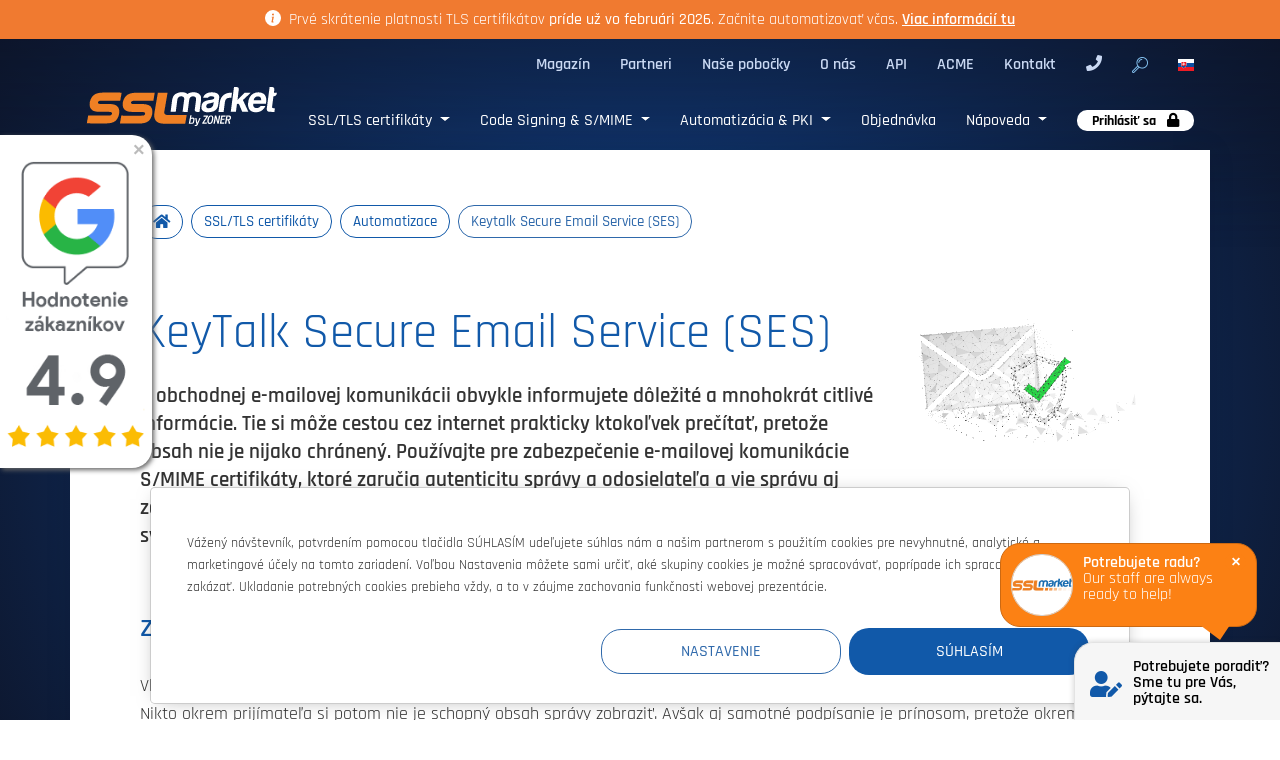

--- FILE ---
content_type: text/html; charset=UTF-8
request_url: https://www.sslmarket.sk/ssl/keytalk-secure-email-service-ses/
body_size: 17867
content:
<!DOCTYPE html><html lang="sk">

<head>
    <title>
        Keytalk Secure Email Service (SES)    </title>
    <meta http-equiv="content-type" content="text/html; charset=utf-8" />
    <meta name="author" content="ZONER a.s." />
    <meta name="description"
        content="Keytalk Secure Email Service (SES) slúži pre automatizáciu získanie a nasadenie osobných S/MIME certifikátov v rámci firmy. S jeho využitím ušetríte hodiny za prácu svojho IT oddelenia." />
    <meta name="viewport" content="width=device-width, initial-scale=1, shrink-to-fit=no">

    <meta property="og:site_name" content="SSLmarket">
    <meta property="og:title"
        content="Keytalk Secure Email Service (SES)">
    <meta property="og:type" content="website">
    <meta property="og:image" content="https://www.sslmarket.sk/images/logo/og_logo_sslmarket.png">
    <meta property="og:url" content="https://www.sslmarket.sk/">
    <meta property="og:description"
        content="Keytalk Secure Email Service (SES) slúži pre automatizáciu získanie a nasadenie osobných S/MIME certifikátov v rámci firmy. S jeho využitím ušetríte hodiny za prácu svojho IT oddelenia.">
        <link rel="canonical" href="https://www.sslmarket.sk/ssl/keytalk-secure-email-service-ses">
    
    
    <script>
    window.dataLayer = window.dataLayer || [];
        </script>
    <!-- GTM -->
            <script>
            window.dataLayer = window.dataLayer || [];

            function gtag() {
                dataLayer.push(arguments);
            }

            gtag('consent', 'default', {
                'analytics_storage': 'denied',
                'ad_storage': 'denied',
                'ad_personalization': 'denied',
                'ad_user_data': 'denied'
            });

            gtag('js', new Date());

            window.addEventListener('cookies-update', function(e) {
                if (typeof window.gtag === 'function') {
                    gtag('consent', 'update', {
                        'analytics_storage': e.detail.analytical ? 'granted' : 'denied',
                        'ad_storage': e.detail.marketing ? 'granted' : 'denied',
                        'ad_user_data': e.detail.marketing ? 'granted' : 'denied',
                        'ad_personalization': e.detail.marketing ? 'granted' : 'denied'
                    });
                }
            });
        </script>

        <script>
        (function(w, d, s, l, i) {
            w[l] = w[l] || [];
            w[l].push({
                'gtm.start': new Date().getTime(),
                event: 'gtm.js'
            });
            var f = d.getElementsByTagName(s)[0],
                j = d.createElement(s),
                dl = l != 'dataLayer' ? '&l=' + l : '';
            j.async = true;
            j.src =
                'https://www.googletagmanager.com/gtm.js?id=' + i + dl;
            f.parentNode.insertBefore(j, f);
        })(window, document, 'script', 'dataLayer', 'GTM-TCXS5X7');
        </script>
    
    <link rel="alternate"
        title="RSS - SSL certifikáty, najširšia ponuka - SSLmarket.sk"
        href="https://www.sslmarket.sk/rss.xml" type="application/rss+xml" />
    <link rel="shortcut icon" type="image/x-icon" href="/favicon.ico" />

    <link rel="preload" href="/fonts/rajdhani-light.woff2" as="font" type="font/woff2" crossorigin />
    <link rel="preload" href="/fonts/rajdhani-bold.woff2" as="font" type="font/woff2" crossorigin />
    <link rel="preload" href="/fonts/rajdhani-semibold.woff2" as="font" type="font/woff2" crossorigin />
    <link rel="preload" href="/fonts/rajdhani-regular.woff2" as="font" type="font/woff2" crossorigin />
    <link rel="preload" href="/fonts/rajdhani-medium.woff2" as="font" type="font/woff2" crossorigin />

    <link rel="stylesheet" href="/vendor/bootstrap/dist/css/bootstrap.min.css?MTY1ODI0MzYyNA==">
    <link rel="stylesheet" href="/styles/min/default/default.min.css?MTc2ODk4Mzk3Mg==">
    <link rel="stylesheet" href="/styles/min/default/cookies.min.css?MTc2ODk4Mzk3Mg==">
    <link rel="stylesheet" href="/styles/min/default/bootstrap-select-style.min.css?MTc2ODk4Mzk3Mg==">

    <script type="text/javascript" src="/vendor/jquery/dist/jquery.min.js?MTY5MzIyOTk1MA=="></script>
    <script type="text/javascript" src="/js/libs/popper.min.js?MTc1NjM2NDEzOQ=="></script>
    <script type="text/javascript" src="/vendor/bootstrap/dist/js/bootstrap.min.js?MTY1ODI0MzYyNA==">
    </script>

    <script type="text/javascript" src="/js/cookies/cookies.js?MTc1OTc0MjEyMQ=="></script>
    <script type="text/javascript" src="/js/cookies/cookies-agreement.js?MTc1OTc0MjEyMQ=="></script>

    <script type="text/javascript" src="/js/banner/google-rating.js?MTcwOTU2MTQ0NA=="></script>

    <link rel="stylesheet" href="/vendor/intl-tel-input/build/css/intlTelInput.min.css?MTcxMTQ4ODYwMg==">
    <script src="/vendor/intl-tel-input/build/js/intlTelInput.min.js?MTcxMTQ4ODYwMg=="></script>

    <link rel="stylesheet" href="/js/libs/bootstrap-select/bootstrap-select.min.css?MTc1NjM2NDEzOQ==">
    <script src="/js/libs/bootstrap-select/bootstrap-select.min.js?MTc1NjM2NDEzOQ=="></script>

    <link rel="stylesheet" href="/styles/svg-icons/animated-icons.min.css">
    <script type="text/javascript" src="/vendor/svg-inject/src/svg-inject.js?MTU1MjM4NDQwMg=="></script>

    
        <link rel="alternate" href="https://www.sslmarket.cz/ssl/keytalk-secure-email-service-ses" hreflang="x-default" />
<link rel="alternate" href="https://www.sslmarket.sk/ssl/keytalk-secure-email-service-ses" hreflang="sk" />
<link rel="alternate" href="https://www.sslmarket.es/ssl/keytalk-secure-email-service-ses" hreflang="es-ES" />
<link rel="alternate" href="https://www.sslmarket.de/ssl/keytalk-secure-email-service-ses" hreflang="de-DE" />
<link rel="alternate" href="https://www.sslmarket.at/ssl/keytalk-secure-email-service-ses" hreflang="de-AT" />
<link rel="alternate" href="https://www.sslmarket.ch/ssl/keytalk-secure-email-service-ses" hreflang="de-CH" />
<link rel="alternate" href="https://www.sslmarket.fr/ssl/keytalk-secure-email-service-ses" hreflang="fr" />
<link rel="alternate" href="https://www.sslmarket.hu/ssl/keytalk-secure-email-service-ses" hreflang="hu" />
<link rel="alternate" href="https://www.sslmarket.co.uk/ssl/keytalk-secure-email-service-ses" hreflang="en-GB" />
<link rel="alternate" href="https://www.sslmarket.com/ssl/keytalk-secure-email-service-ses" hreflang="en" />
<link rel="alternate" href="https://www.sslmarket.it/ssl/keytalk-secure-email-service-ses" hreflang="it" />
<link rel="alternate" href="https://www.sslmarket.mx/ssl/keytalk-secure-email-service-ses" hreflang="es-MX" />
<link rel="alternate" href="https://www.sslmarket.cz/ssl/keytalk-secure-email-service-ses" hreflang="x-default" />
    

</head>

<body id=""     data-branch_locale="sk_SK" data-chat_id=""
    >

    
    <header class="p-absolute full-width transition-1">
        <!-- top info bar -->
        
    <div class="info-bar alert mb-0 fade show d-none d-xl-block" role="alert">
        <div class="container mt-0 mb-0 text-center">
            <svg xmlns="http://www.w3.org/2000/svg" width="16" height="16" fill="currentColor"
                 class="bi bi-info-circle-fill mr-1 mb-1" viewBox="0 0 16 16">
                <path
                    d="M8 16A8 8 0 1 0 8 0a8 8 0 0 0 0 16m.93-9.412-1 4.705c-.07.34.029.533.304.533.194 0 .487-.07.686-.246l-.088.416c-.287.346-.92.598-1.465.598-.703 0-1.002-.422-.808-1.319l.738-3.468c.064-.293.006-.399-.287-.47l-.451-.081.082-.381 2.29-.287zM8 5.5a1 1 0 1 1 0-2 1 1 0 0 1 0 2">
                </path>
            </svg>
            Prvé skrátenie platnosti TLS certifikátov <strong>príde už vo februári 2026</strong>. Začnite automatizovať včas. <a href="/ssl/pripravte-sa-na-skratenie-platnosti-certifikatov"  target="_blank" class="alert-link">Viac informácií tu</a>        </div>
    </div>
        <!-- /top info bar -->

        <div id="topbar">
            <div class="container p-relative">
                <nav id="second-navi" class="navbar navbar-expand row" role="navigation" aria-label="Second menu">
                    <ul class="style-none navbar-nav ml-auto">
                                                                        <li class="nav-item"><a href="https://www.sslmarket.sk/blog">Magazín</a></li>
                                                <li class="nav-item"><a href="/ssl/partnersky-program">Partneri</a></li>
                                                <li class="nav-item"><a href="/ssl/nase-pobocky">Naše pobočky</a></li>
                                                <li class="nav-item"><a href="/ssl/o-nas">O nás</a></li>
                                                <li class="nav-item"><a href="/ssl/api-pre-objednavanie-ssl-certifikatov">API</a></li>
                                                <li class="nav-item"><a href="/ssl/automatizacia-vydania-a-instalacia-certifikatu-acme-protokol/">ACME</a></li>
                                                <li class="nav-item"><a href="/ssl/kontakty">Kontakt</a></li>
                                                                                                <li class="nav-item">
                            <a class="no-after" href="tel:+4210268265986">
                                <i class="fas fa-phone"></i>
                            </a>
                        </li>
                                                <li class="nav-item">
                            <a class="start-search no-after" href="/vyhladavanie/">
                                <img src="/images/icons/lupa.png" width="16" height="16"
                                    alt="Vyhľadávanie">
                            </a>
                        </li>
                        <li id="branches-list" class="p-relative">
                            <div class="dropdown">
                                <a href="#" class="dropdown-toggle btn-lang c-dark" data-toggle="dropdown">
                                    <img data-src="/images/flags/sk.svg"
                                        alt="SSLmarket.sk" class="lazyload"
                                        width="16" height="16">
                                </a>
                                <ul class="dropdown-menu no-padding uppercase" role="menu">
                                                                                                            <a class="dropdown-item c-dark ch-dark" href="https://www.sslmarket.cz/">
                                        <img data-src="/images/flags/cz.svg"
                                            alt="SSLmarket.cz" class="lazyload" width="16"
                                            height="16">&nbsp;cz                                    </a>
                                                                                                                                                                                                                        <a class="dropdown-item c-dark ch-dark" href="https://www.sslmarket.hu/">
                                        <img data-src="/images/flags/hu.svg"
                                            alt="SSLmarket.hu" class="lazyload" width="16"
                                            height="16">&nbsp;hu                                    </a>
                                                                                                                                                <a class="dropdown-item c-dark ch-dark" href="https://www.sslmarket.de/">
                                        <img data-src="/images/flags/de.svg"
                                            alt="SSLmarket.de" class="lazyload" width="16"
                                            height="16">&nbsp;de                                    </a>
                                                                                                                                                <a class="dropdown-item c-dark ch-dark" href="https://www.sslmarket.at/">
                                        <img data-src="/images/flags/at.svg"
                                            alt="SSLmarket.at" class="lazyload" width="16"
                                            height="16">&nbsp;at                                    </a>
                                                                                                                                                <a class="dropdown-item c-dark ch-dark" href="https://www.sslmarket.co.uk/">
                                        <img data-src="/images/flags/gb.svg"
                                            alt="SSLmarket.co.uk" class="lazyload" width="16"
                                            height="16">&nbsp;gb                                    </a>
                                                                                                                                                <a class="dropdown-item c-dark ch-dark" href="https://www.sslmarket.jp/">
                                        <img data-src="/images/flags/jp.svg"
                                            alt="SSLmarket.jp" class="lazyload" width="16"
                                            height="16">&nbsp;jp                                    </a>
                                                                                                                                                <a class="dropdown-item c-dark ch-dark" href="https://www.sslmarket.ch/">
                                        <img data-src="/images/flags/ch.svg"
                                            alt="SSLmarket.ch" class="lazyload" width="16"
                                            height="16">&nbsp;ch                                    </a>
                                                                                                                                                <a class="dropdown-item c-dark ch-dark" href="https://www.sslmarket.com/">
                                        <img data-src="/images/flags/us.svg"
                                            alt="SSLmarket.com" class="lazyload" width="16"
                                            height="16">&nbsp;us                                    </a>
                                                                                                                                                <a class="dropdown-item c-dark ch-dark" href="https://www.sslmarket.fr/">
                                        <img data-src="/images/flags/fr.svg"
                                            alt="SSLmarket.fr" class="lazyload" width="16"
                                            height="16">&nbsp;fr                                    </a>
                                                                                                                                                <a class="dropdown-item c-dark ch-dark" href="https://www.sslmarket.es/">
                                        <img data-src="/images/flags/es.svg"
                                            alt="SSLmarket.es" class="lazyload" width="16"
                                            height="16">&nbsp;es                                    </a>
                                                                                                                                                <a class="dropdown-item c-dark ch-dark" href="https://www.sslmarket.it/">
                                        <img data-src="/images/flags/it.svg"
                                            alt="SSLmarket.it" class="lazyload" width="16"
                                            height="16">&nbsp;it                                    </a>
                                                                                                                                                <a class="dropdown-item c-dark ch-dark" href="https://www.sslmarket.mx/">
                                        <img data-src="/images/flags/mx.svg"
                                            alt="SSLmarket.mx" class="lazyload" width="16"
                                            height="16">&nbsp;mx                                    </a>
                                                                                                        </ul>
                            </div>
                        </li>
                    </ul>
                </nav>
            </div>
        </div>

        <div class="container">
            <div class="row p-relative">
                <nav id="menu" class="navbar navbar-expand-lg pt-none pb-none col-12">
                    <a href="/" class="navbar-brand"
                        title="Dôveryhodné SSL/TLS certifikáty">
                        <img src="/images/logo/sslmarket-logo.svg"
                            alt="Dôveryhodné SSL/TLS certifikáty od ZONER s.r.o."
                            class="img-fluid" width="223" height="48">
                        <span class="sr-only">Dôveryhodné SSL/TLS certifikáty</span>
                    </a>

                    <button class="navbar-toggler x collapsed" type="button" data-toggle="collapse"
                        data-target="#mainmenu" aria-controls="mainmenu" aria-expanded="false"
                        aria-label="Toggle navigation">
                        <span class="icon-bar"></span>
                        <span class="icon-bar"></span>
                        <span class="icon-bar"></span>
                    </button>

                    <div class="collapse navbar-collapse" id="mainmenu" role="navigation" aria-label="Main menu">
                        <ul class="navbar-nav p-static style-none ml-auto">

                            
                                                                                    <li
                                class="nav-item  dropdown  menu-large">
                                <a class="nav-link dropdown-toggle"
                                     data-toggle="dropdown"                                    href="/ssl/certifikaty/">
                                    SSL/TLS certifikáty                                </a>
                                <Div class = "dropdown-menu megamenu">
  <Div class = "container">
    <Div class = "row">


      <Div class = "col-12 col-sm-4 col-lg-3"> <a href="/ssl/certifikaty-podla-autority">
        <H3 class = "uppercase c-blue fw-900 no-decoration">
          SSL certifikáty podľa Autority
        </H3> </a>
        <Ul class = "no-padding no-margin style-none">
          <Li>
            <A class = "block no-decoration fw-300 transition p-relative"
               href = "/ssl/certifikaty-thawte/"
               title = "Certifikáty Thawte">
                 Thawte
            </a>
          </Li>
          <Li>
            <A class = "block no-decoration fw-300 transition p-relative"
               href = "/ssl/certifikaty-symantec/"
               title = "Certifikáty Secure Site">
                 Secure Site
            </a>
          </Li>
          <Li>
            <A class = "block no-decoration fw-300 transition p-relative"
               href = "/ssl/certifikaty-geotrust/"
               title = "Certifikáty GeoTrust"> GeoTrust </a>
          </Li>
          <Li>
            <A class = "block no-decoration fw-300 transition p-relative"
               href = "/ssl/certifikaty-rapidssl/"
               title = "Certifikáty RapidSSL">
                 RapidSSL
            </a>
          </Li>
          <Li>
            <A class = "block no-decoration fw-300 transition p-relative"
               href = "/ssl/certifikaty-digicert/"
               title = "Certifikáty DigiCert">
                 DigiCert
            </a>
          </Li>
<!--
          <li>
            <a class="block no-decoration fw-300 transition p-relative" 
               href="/ssl/certifikaty-quovadis/" 
               title="Certifikáty QuoVadis">
                 QuoVadis
            </a>
          </li>
 -->
        </Ul>
        
        <p></p>
 
 <p></p>
 	 	 
 	 	 <h3 class="uppercase c-blue fw-900 no-decoration">
 	 	 Verified Mark certifikáty (VMC) 
 	 	 </h3>
 	 	 <ul class="no-padding no-margin style-none">
 	 	 <li>
 	 	 <a class="block no-decoration fw-300 transition p-relative"
 	 	 href="/ssl/digicert-verified-mark-certificate" 
 	 	 title="Verified Mark certifikáty">
 	 	 VMC certifikát pre BIMI
 	 	 </a>
 	 	 </li> <li>
 	 	 <a class="block no-decoration fw-300 transition p-relative"
 	 	 href="/ssl/digicert-common-mark-certificate" 
 	 	 title="Common Mark certifikáty">
 	 	 CMC certifikát pre BIMI
 	 	 </a>
 	 	 </li>
 	 	 </ul>
      </Div>


      <Div class = "col-12 col-sm-4 col-lg-3"> <a href="/ssl/certifikaty-podla-typu">
        <H3 class = "uppercase c-blue fw-900 no-decoration">
          SSL certifikáty podľa Typu
        </H3></a>
        <Ul class = "no-padding no-margin style-none">
          <Li>
            <A class = "block no-decoration fw-300 transition p-relative"
               href = "/ssl/zakladne-certifikaty/"
               title = "Základné, najlacnejšie SSL certifikáty">
                 Základné SSL certifikáty
            </a>
          </Li>
          <Li>
            <A class = "block no-decoration fw-300 transition p-relative"
               href = "/ssl/ev-certifikaty/"
               title = "Extended Validation SSL certifikáty (EV)">
                 Najdôveryhodnejšie EV SSL certifikáty   
            </a>
          </Li>
          <Li>
            <A class = "block no-decoration fw-300 transition p-relative"
               href = "/ssl/san-certifikaty/"
               title = "SAN SSL certifikáty">
                 SSL certifikáty so SAN
            </a>
          </Li>
          <Li>
            <A class = "block no-decoration fw-300 transition p-relative"
               href = "/ssl/wildcard-certifikaty/"
               title = "Wildcard SSL certifikáty">
                 Wildcard (hviezdičkové) SSL certifikáty
            </a>
          </Li>
          <Li>
            <A class = "block no-decoration fw-300 transition p-relative"
               href = "/ssl/code-signing-certifikaty/"
               title = "Code Signing certifikáty">
                 Code Signing pre podpis kódu
            </a>
          </Li>
         <!-- <li>
            <a class="block no-decoration fw-300 transition p-relative"
               href="/ssl/quovadis-qualified-website-authentication-certificate-qwac/" 
               title="Kvalifikované TLS certifikáty">
                 Kvalifikované TLS certifikáty (QWAC)
            </a>
          </li>--> 
        </Ul>
        <p></p>
      </Div>


      <Div class = "col-12 col-sm-4 col-lg-3">
          	 <a href="/ssl/certifikaty-podla-overenia">
        <H3 class = "uppercase c-blue fw-900 no-decoration">
         SSL certifikáty podľa Overenia
        </H3> </a>
        <Ul class = "no-padding no-margin style-none">
          <Li>
            <A class = "block no-decoration fw-300 transition p-relative"
               href = "/ssl/dv-certifikaty-domenove-overenie/"
               title = "Domain Validation SSL certifikáty">
                 Overenie domény (DV)
            </a>
          </Li>
          <Li>
            <A class = "block no-decoration fw-300 transition p-relative"
               href = "/ssl/ov-certifikat-overenie-spolocnosti/"
               title = "Organization Validation SSL certifikáty">
                 Overenie spoločnosti (OV)
            </a>
          </Li>
          <Li>
            <A class = "block no-decoration fw-300 transition p-relative"
               href = "/ssl/ev-certifikaty-rozsirene-overenie/"
               title = "Extended Validation SSL certifikáty">
                 Rozšírené overenie (EV)
            </a>
          </Li>
          	 <!-- <li>
            <a class="block no-decoration fw-300 transition p-relative"
               href="/ssl/quovadis-qualified-website-authentication-certificate-qwac/" 
               title="Kvalifikované QWAC TLS certifikáty">
                 Kvalifikované ověření (QWAC)
            </a>
          </li>	--> 
        </Ul>
        <p></p>
          <a href="/ssl/digicert-verified-mark-certificate"><h3 class="uppercase c-blue fw-900 no-decoration">
          Verified Mark certifikáty (VMC) 
        </h3></a>
        <ul class="no-padding no-margin style-none">
          <li>
            <a class="block no-decoration fw-300 transition p-relative"
               href="/ssl/digicert-verified-mark-certificate" 
               title="Verified Mark certifikáty">
                 VMC certifikát pre BIMI
            </a>
          </li> <li>
            <a class="block no-decoration fw-300 transition p-relative"
               href="/ssl/digicert-common-mark-certificate" 
               title="Common Mark certifikáty">
                 CMC certifikát pre BIMI
            </a>
          </li>
        </ul>
        
      </Div>


      <Div class = "col-12 col-lg-3"><a href="/ssl/sprievodca-vyberom-certifikatu">
        <H3 class = "uppercase c-blue fw-900 no-decoration">
          Pomoc s výberom SSL/TLS certifikátu
        </H3> </a>
        <Ul class = "no-margin no-padding style-none iconized">
          <Li>
            <img src="/images/icons/zkusebni_ssl.svg" class="img-fluid">
            <Span onclick = "window.location.href = '/ssl/Skusobne-ssl-certifikat-zadarmo/'"> Vyskúšajte si SSL certifikát  zadarmo: </span>
            <A class = "block no-decoration fw-300 transition p-relative"
               href = "/ssl/skusobne-ssl-certifikat-zadarmo/"
               title = "SSL certifikáty na skúšku">
                 Skúšobné SSL/TSL certifikáty
            </a>
          </Li>
          <Li>
            <img src="/images/icons/srovnani_ssl.svg" class="img-fluid">
            <Span onclick = "window.location.href = '/porovnanie-ssl-certifikatov/'"> Neviete si rady s výberom? </Span>
            <A class = "block no-decoration fw-300 transition p-relative" href="/porovnanie-ssl-certifikatov/"
                title = "Porovnanie SSL certifikátov">
                  Porovnanie SSL/TSL certifikátov
             </a>
           </Li>
           <Li>
            <img src="/images/icons/o_ssl.svg" class="img-fluid">
             <Span onclick = "window.location.href = '/ssl/certifikaty/'"> O SSL/TSL certifikátoch </span>
             <A class = "block no-decoration fw-300 transition p-relative"
                href = "/ssl/certifikaty/"
                title = "Prečo sú SL/TLS certifikáty potrebné pre komunikáciu">
                  Prečo sú SL/TLS certifikáty potrebné pre komunikáciu
             </a>
           </Li>
         </ul>
        
              <a class="block no-decoration fw-300 transition p-relative"
               href="/ssl/pripravte-sa-na-skratenie-platnosti-certifikatov" 
               title="Skrátenie platnosti certifikátov"> <strong>Skrátenie platnosti certifikátov</strong>
                <img src="/images/mail/47-lista-sm.png" width="300"></a>
               
         
      </div>


    </div>
  </div>
</div>                            </li>
                                                                                    <li
                                class="nav-item  dropdown  menu-large">
                                <a class="nav-link dropdown-toggle"
                                     data-toggle="dropdown"                                    href="/ssl/ostatne-certifikaty/">
                                    Code Signing & S/MIME                                </a>
                                <Div class = "dropdown-menu megamenu bg-white">
  <Div class = "container">
    <Div class = "row">
      <Div class = "col-12 col-sm-4 col-lg-3">
        <H3 class = "uppercase c-blue fw-900 no-decoration">  <a href="/ssl/code-signing-certifikaty" title="Code Signing certifikáty">Code Signing</a> </H3>
        <Ul class = "no-padding no-margin style-none">
          <Li> <A class = "block no-decoration fw-300 transition p-relative"
href = "/ssl/code-signing-certifikaty/"
title = "Certifikáty Code Signing">Code Signing OV </a> </Li>
          <Li> <A class = "block no-decoration fw-300 transition p-relative"
href = "/ssl/certifikaty-code-signing-ev/"
title = "Certifikáty Code Signing EV"> Code Signing EV </a> </Li>
        </Ul>
         <p></p>
 	 	 
 	 	 
 	 	 <h3 class="uppercase c-blue fw-900 no-decoration">
 	 <a href="/ssl/help-code-signing-centrum/" title="">Bezpečné podpisovanie</a>
 	 	 </h3>
 	 	 <ul class="no-padding no-margin style-none">
 	 	 <li>
 	 	 <a class="block no-decoration fw-300 transition p-relative"
 	 	  href="/ssl/digicert-keylocker-cloud-hsm/"  
 	 	 title="KeyLocker (Cloud HSM)">
 	 	KeyLocker (Cloud HSM)
 	 	 </a>
 	 	 </li>
 	 	 
 	 	 	 <li>
 	 	 <a class="block no-decoration fw-300 transition p-relative"
 	 	 href="/ssl/digicert-one#STM" 
 	 	 title="Software Trust Manager">
 	 	 Software Trust Manager
 	 	 </a>

 	 </li>
 	 	 </ul> 
 	 	
      </Div>
      
      
     
      
      
      <div class="col-12 col-sm-4 col-lg-3">
        <h3 class="uppercase c-blue fw-900 no-decoration">
        	 <a href="/ssl/osobne-certifikaty/" title="Elektronický podpis e-mailů (S/MIME)"> Elektronický podpis e-mailov (S/MIME)</a>
        </h3>
        <ul class="no-padding no-margin style-none">
          
          
           <li>
 	 	 <a class="block no-decoration fw-300 transition p-relative"
 	 	 href="/ssl/osobne-certifikaty/" 
 	 	 title="Osobné certifikáty (S/MIME)">
 	 	Osobné certifikáty (S/MIME) pre zaručený podpis
 	 	 </a>
 	 	 </li>
 	 	 
          <li>
            <a class="block no-decoration fw-300 transition p-relative" 
               href="/ssl/quovadis-rsassa-pss-s-mime-certifikat/" 
               title="QuoVadis RSASSA-PSS S/MIME certifikát">
                Certifikát RSASSA-PSS
 	 	 </a>
 	 	 </li>
 	 	 </ul> 
 	 	 <p></p>
 	 	 <h3 class="uppercase c-blue fw-900 no-decoration">
 	 	 <a href="/ssl/keytalk-ckms-pro-automatizaciu-pki/" title="Zabezpečenie e-mailu a šifrovania">Zabezpečenie e-mailu a šifrovania</a>
 	 	 </h3>
 	 	 <ul class="no-padding no-margin style-none"> 
 	 	 
 	 	 <li>
 	 	 <a class="block no-decoration fw-300 transition p-relative"
 	 	 href="/ssl/keytalk-secure-email-service-ses/" 
 	 	 title="Keytalk Secure Email Service (SES)">
 	 	 Keytalk Secure Email Service (SES)
            </a>
          </li>

        
        </ul> 
      </div>

      
            <div class="col-12 col-sm-4 col-lg-3">
        <h3 class="uppercase  c-blue fw-900 no-decoration">
           <a href="/ssl/certifikaty-aatl-pro-duveryhodne-podpisovanie-pdf" title="Elektronický podpis dokumentov a PDF">Elektronický podpis dokumentov a PDF</a>
        </h3>
        <ul class="no-padding no-margin style-none">
         
          <li>
            <a class="block no-decoration fw-300 transition p-relative"
               href="/ssl/certifikaty-aatl-pro-duveryhodne-podpisovanie-pdf/" 
               title="Certifikáty pre Adobe (AATL)">
                 Certifikáty pre Adobe (AATL)
            </a>
          </li>
 <li>
            <a class="block no-decoration fw-300 transition p-relative" 
               href="/ssl/certifikaty-pre-podpisovanie-dokumentu-a-pdf/" 
               title="Certifikáty pro podpisovanie dokumentov a PDF">
                 Podpisovanie dokumentov a PDF
            </a>
          </li>
          
           
          
        </ul>
      </div>
      
      

      
      <Div class = "col-12 col-lg-3">
        <H3 class = "uppercase c-blue fw-900 no-decoration"><a href="/ssl/kontakty" title="Pomoc s výberom S/MIME certifikátu">Pomoc s výberom</a> </H3>
        <Ul class = "no-margin no-padding style-none iconized">
          <Li> <img src="/images/icons/zkusebni_ssl.svg" class="img-fluid"> </i> <Span onclick = "window.location.href = '/ssl/Skusobne-ssl-certifikat-zadarmo/'"> Vyskúšajte si zadarmo: </span> <A class = "block no-decoration fw-300 transition p-relative"
href = "/ssl/Skusobne-ssl-certifikat-zadarmo/"
title = "SSL certifikáty na skúšku"> Skúšobné SSL certifikáty </a> </Li>
          <Li> <img src="/images/icons/srovnani_ssl.svg" class="img-fluid"> <Span onclick = "window.location.href = '/porovnanie-ssl-certifikatov/'"> Neviete si rady s výberom? </Span> <A class = "block no-decoration fw-300 transition p-relative"
href = "/porovnanie-ssl-certifikatov/"
title = "Porovnanie SSL certifikátov"> Porovnanie SSL certifikátov </a> </Li>
          <Li>             <img src="/images/icons/o_ssl.svg" class="img-fluid"> <Span onclick = "window.location.href = '/ssl/certifikaty/'"> O SSL certifikátoch </span> <A class = "block no-decoration fw-300 transition p-relative"
href = "/ssl/certifikaty/"
title = "Prečo sú potrebné pre komunikáciu"> Prečo sú potrebné pre komunikáciu </a> </Li>
        </Ul>
         <a class="block no-decoration fw-300 transition p-relative"
 	 	 href="/ssl/pripravte-sa-na-skratenie-platnosti-certifikatov" 
 	 	 title="Skrátenie platnosti certifikátov"> <strong>Skrátenie platnosti certifikátov</strong>
 	 	 <img src="/images/mail/47-lista-sm.png" width="300"></a>
      </Div>
    </Div>
  </Div>
</Div>                            </li>
                                                                                    <li
                                class="nav-item  dropdown  menu-large">
                                <a class="nav-link dropdown-toggle"
                                     data-toggle="dropdown"                                    href="/ssl/sprava-pki-v-cloude-a-automatizacia/">
                                    Automatizácia & PKI                                </a>
                                <div class="dropdown-menu megamenu bg-white">
  <div class="container">
    <div class="row">

 <div class="col-12 col-sm-4 col-lg-3">
        <h3 class="uppercase c-blue fw-900 no-decoration">
        <a href="/ssl/automatizacia-vydania-a-instalacia-certifikatu-acme-protokol/" title="ACME automatizace TLS certifikátů">ACME automatizácia TLS certifikátov</a></h3>
        <ul class="no-padding no-margin style-none">
                   
                   
          <li>
            <a class="block no-decoration fw-300 transition p-relative"
               href="/ssl/automatizacia-vydania-a-instalacia-certifikatu-acme-protokol/" 
               title="ACME protokol a klienti">
                 ACME protokol a klienti
            </a>
          </li>
         
          <li>
            <a class="block no-decoration fw-300 transition p-relative"
               href="/ssl/digicert-automation-manager/" 
               title="DigiCert Automation Manager">
                 DigiCert Automation Manager
            </a>
          </li>             
        </ul> 
  <p></p>
      <h3 class="uppercase c-blue fw-900 no-decoration">
         <a href="/ssl/sprava-zivotneho-cyklu-certifikatu-a-automatizacia/" title="Správa životního cyklu certifikátů">Správa životného cyklu certifikátov</a>
        </h3>
        <ul class="no-padding no-margin style-none">     

<li>
            <a class="block no-decoration fw-300 transition p-relative"
               href="/ssl/sprava-pki-v-cloude-a-automatizacia/" 
               title="Automatizace a správa PKI v cloudu">
                 Automatizácia a správa PKI v cloude
            </a>
          </li>       
          <li>
 	 	 <a class="block no-decoration fw-300 transition p-relative"
 	 	 href="/ssl/digicert-trust-lifecycle-manager/" 
 	 	 title="DigiCert Trust Lifecycle Manager">
 	 	 Trust Lifecycle Manager
 	 	 </a>
 	 	 </li> 
          
          <li>
            <a class="block no-decoration fw-300 transition p-relative"
               href="/ssl/keytalk-ckms-pro-automatizaciu-pki/" 
               title="KeyTalk CKMS pro automatizaci PKI">
                 KeyTalk CKMS pre automatizaciu PKI
            </a>
          </li>         
 <li>
            <a class="block no-decoration fw-300 transition p-relative"
               href="/ssl/digicert-automation-manager/" 
               title="DigiCert Automation Manager">
                 DigiCert Automation Manager
            </a>
          </li><del></del>
         
        </ul> 

   
      </div>

 <div class="col-12 col-sm-4 col-lg-3">
         <h3 class="uppercase c-blue fw-900 no-decoration">
         <a href="/ssl/digicert-one/" title="Platforma DigiCert ONE">Platforma DigiCert ONE</a></h3>
        <ul class="no-padding no-margin style-none">                  
          <li>
             <a class="block no-decoration fw-300 transition p-relative"
               href="/ssl/digicert-trust-lifecycle-manager/" 
               title="DigiCert Trust Lifecycle Manager">
                 Trust Lifecycle Manager
            </a>
          </li>           
          <li>
             <a class="block no-decoration fw-300 transition p-relative"
               href="/ssl/digicert-automation-manager/" 
               title="DigiCert Automation Manager">
                  Automation Manager
            </a>
          </li>  
           <li>
             <a class="block no-decoration fw-300 transition p-relative"
               href="/ssl/digicert-software-trust-manager/" 
               title="Software Trust Manager">
                 DigiCert Software Trust Manager
            </a>
          </li>  
         <li>
             <a class="block no-decoration fw-300 transition p-relative"
               href="https://www.digicert.com/document-trust-manager" 
               title="DigiCert Document Trust Manager">
                 Document Trust Manager
            </a>
          </li>  
           
        </ul> 
      </div>

      <div class="col-12 col-sm-4 col-lg-3">
        <h3 class="uppercase  c-blue fw-900 no-decoration">
         <a href="/ssl/automatizacia-smime-bezpecne-podpisovanie-e-mailu/"> Automatizácia S/MIME</a>
        </h3>
        <ul class="no-padding no-margin style-none">
         
          <li>
            <a class="block no-decoration fw-300 transition p-relative"
               href="/ssl/keytalk-ckms-pro-automatizaciu-pki/" 
               title="KeyTalk CKMS pro automatizaci PKI">
                 KeyTalk CKMS pre automatizáciu PKI            </a>
          </li>
<li>
            <a class="block no-decoration fw-300 transition p-relative"
               href="/ssl/keytalk-secure-email-service-ses/" 
               title="Keytalk Secure Email Service (SES)">
                 Keytalk Secure Email Service (SES)
            </a>
          </li>
        </ul>       

    <p></p>
  <h3 class="uppercase  c-blue fw-900 no-decoration">
         <a href="/ssl/automatizacia-code-signing-podpisovania" title="Automatizace podpisovanie kódu"> Automatizácia Code Signing</a>
        </h3>
        <ul class="no-padding no-margin style-none">
         
          <li>
            <a class="block no-decoration fw-300 transition p-relative"
               href="/ssl/digicert-keylocker-cloud-hsm/" 
               title="KeyLocker (Cloud HSM)">
                 KeyLocker (Cloud HSM)
            </a>
          </li>
           <li>
            <a class="block no-decoration fw-300 transition p-relative"
               href="/ssl/digicert-one#STM" 
               title="Software Trust Manager">
                 Software Trust Manager
            </a>
          </li>
        </ul>       

      </div>

      <div class="col-12 col-lg-3">
        <h3 class="uppercase c-blue fw-900 no-decoration">
         <a href="/ssl/kontakty" title="Pomoc s výberom certifikátu"> Pomoc s výberom</a>
        </h3>
        <ul class="no-margin no-padding style-none iconized">
          <li>
            <img src="/images/icons/zkusebni_ssl.svg" class="img-fluid lazyload">
            <span onclick="window.location.href='/ssl/zkusebni-ssl-certifikat-zdarma/'">Vyzkoušejte si zdarma:</span>
            <a class="block no-decoration fw-300 transition p-relative"
               href="/ssl/zkusebni-ssl-certifikat-zdarma/"
               title="SSL certifikáty na zkoušku">
                 Zkušební SSL certifikáty
            </a>
          </li>
          <li>
            <img src="/images/icons/srovnani_ssl.svg" class="img-fluid lazyload">
            <span onclick="window.location.href='/srovnani-ssl-certifikatu/'">Nevíte si rady s výběrem?</span>
            <a class="block no-decoration fw-300 transition p-relative"
               href="/srovnani-ssl-certifikatu/"
               title="Porovnání SSL certifikátů">
                 Srovnání SSL certifikátů
            </a>
          </li>
          <li>
            <img src="/images/icons/o_ssl.svg" class="img-fluid lazyload">
            <span onclick="window.location.href='/ssl/certifikaty/'">O SSL certifikátech</span>
            <a class="block no-decoration fw-300 transition p-relative"
               href="/ssl/certifikaty/"
               title="Proč jsou potřeba pro komunikaci">
                 Proč jsou potřeba pro komunikaci
            </a>
          </li>
             
        </ul>
        <a class="block no-decoration fw-300 transition p-relative"
               href="/ssl/pripravte-sa-na-skratenie-platnosti-certifikatov" 
               title="Skrátenie platnosti certifikátov"> <strong>Skrátenie platnosti certifikátov</strong>
                <img src="/images/mail/47-lista-sm.png" width="300"></a>
       
      </div>
    </div>
  </div>
</div>                            </li>
                                                                                    <li
                                class="nav-item ">
                                <a class="nav-link"
                                                                        href="/order/">
                                    Objednávka                                </a>
                                                            </li>
                                                                                    <li
                                class="nav-item  dropdown  menu-large">
                                <a class="nav-link dropdown-toggle"
                                     data-toggle="dropdown"                                    href="/ssl/napoveda/">
                                    Nápoveda                                </a>
                                <Div class = "dropdown-menu megamenu bg-white">
  <Div class = "container">
    <Div class = "row">
      <Div class = "col-12 col-sm-4 col-lg-3">
        <Ul class = "no-padding">
          <Li class = "head text-centier fw-900 h-100 float-left block">
            <H2 class = "c-blue"> Pomoc </H2>
            <Span class = "block"> Tu nájdete odpovede na najčastejšie otázky ohľadom SSL/TLS certifikátov. </Span> <A class = "btn btn-primary fw-500"
 href = "/ssl/napoveda/"
 title = "Pomocník SSL marketu"> čítať nápovedu </a> <A class = "btn btn-primary"
href = "/ssl/kontakty/"
title = "Stránka s kontakty"> Kontaktovať podporu </a> 

<p> </p>
 
  <h2 class="c-blue">
  Aplikácia SSLmarket
  </h2>
  <span class="block">
  Ušetrite si prácu s inštalovaním certifikátov a nastavovaním S/MIME v Outlooku.
  </span>
  <a class="btn btn-primary fw-500"
  href="/download/sslmarket.exe"
  title="Aplikácia SSLmarket pre Windows">
  Stiahnuť
  </a>
</Li>
        </Ul>
      </Div>
      <Div class = "col-12 col-sm-4 col-lg-3">
        <H3 class = "uppercase c-blue fw-900"> Kategória nápovedy </H3>
        <Ul class = "no-padding no-margin style-none">
         <li>
  <a class="block no-decoration fw-300 transition p-relative"
  href="/category/zakladne-operacie-s-certifikatmi/"
  title="Základné operácie s certifikátmi">
  Základné operácie s certifikátmi
  </a>
  </li>
         
         
         
          <Li> <A class = "block no-decoration fw-300 transition p-relative"
 href = "/category/overenie-ssl-certifikatu"
 title = "Overenie SSL certifikátu"> Overenie SSL certifikátu </a> </Li>
          <Li> <A class = "block no-decoration fw-300 transition p-relative"
 href = "/category/instalacia-ssl-certifikatov/"
 title = "Inštalácia SSL certifikátu"> Inštalácia SSL certifikátu </a> </Li>
          <Li> <A class = "block no-decoration fw-300 transition p-relative"
 href = "/category/praca-s-certifikatmi/"
 title = "Práca s certifikátmi"> Práca s certifikátmi </a> </Li>
          <Li> <A class = "block no-decoration fw-300 transition p-relative"
          href="/category/code-signing-certifikaty/"
  title="Code Signing certifikáty">
  Code Signing certifikáty
  </a>
  </li>
 
  <li>
  <a class="block no-decoration fw-300 transition p-relative"
  href="/category/osobne-certifikaty/"
  title="Podpisové a S/MIME certifikáty">
  Podpisové a S/MIME certifikáty
  </a>
  </li>
 
  <li>
  <a class="block no-decoration fw-300 transition p-relative"
 href = "/category/video-napoveda/"
 title = "Videonápoveda"> Videonápoveda </a> </Li>
 
 <li>
 	 	 <a class="block no-decoration fw-300 transition p-relative"
 	 	 href="/category/ostatne-clanky-a-navody/"
 	 	 title="Ostatní články a návody">
 	 	 Ostatní články a návody
 	 	 </a>
 	 	 </li>
 
        </Ul>
      </Div>
      <Div class = "col-12 col-sm-4 col-lg-3">
        <H3 class = "uppercase c-blue fw-900"> Nástroje pre správu </H3>
        <Ul class = "no-padding no-margin style-none">
          
          
          <Li> <A class = "block no-decoration fw-300 transition p-relative"
 href = "/overeni-ssl"
 title = "Overenie SSL"> Overovenie SSL </a> </Li>

          <Li> <A class = "block no-decoration fw-300 transition p-relative"
 href = "/kontrola-csr"
 title = " Kontrola CSR a certifikátu">Kontrola CSR a certifikátu</a> </Li>

   <li> <a class="block no-decoration fw-300 transition p-relative"
 href="/key-match-checker"
 title="Kontrola zhody kľúčov">Kontrola zhody kľúčov </a></li>

 <li>
            <a class="block no-decoration fw-300 transition p-relative" 
               href="/ocsp" 
               title="OCSP kontrola">
                 OCSP kontrola
            </a>
          </li>   
  <li>
            <a class="block no-decoration fw-300 transition p-relative"
               href="/csr-generator/" 
               title="Vytvorenie CSR v OpenSSL">
                 Vytvorenie CSR v OpenSSL
            </a>
          </li> 

          <li> <a class = "block no-decoration fw-300 transition p-relative"
 href = "/ssl-konvertor"
 title = "Nástroj na zmenu formátu certifikátu"
 target = "blank">Konverzia formátu certifikátu </a> </li>
 
 
          <li> <a class="block no-decoration fw-300 transition p-relative"
  href="/ssl/aplikacia-sslmarket-pre-windows/"
  title="Aplikácia SSLmarket pre Windows">
  Aplikácia SSLmarket.exe </a>
  </li>
        </ul>
      </div>
      
      
      <div class="col-12 col-lg-3">
        <h3 class="uppercase c-blue fw-900"> Posledná záchrana </H3>
        <ul class="iconized no-padding no-margin style-none">
          <li>
          <img src="/images/icons/slovnicek_ssl.svg" class="img-fluid lazyload"> <span onclick = "window.location.href = '/ssl/help-slovnicek-pojmov//'"> Výkladový slovník </span> <a class = "block no-decoration fw-300 transition p-relative"
 href = "/ssl/help-slovnicek-pojmov/"
 title = "Slovníček pojmov"> Slovníček pojmov </a> </Li>
          <Li>             <img src="/images/icons/faq.svg" class="img-fluid"> <span onclick = "window.location.href = '/ssl/help-faq/'"> Spýtali sa pred vami: </span> <a class = "block no-decoration fw-300 transition p-relative"
 href = "/ssl/help-faq/"
 title = "FAQ - najčastejšie otázky"> FAQ - najčastejšie otázky </a> </li>
    <li>
             <img src="/images/icons/robot.svg" class="img-fluid">
            <span onclick="window.location.href='/ssl/automatizacia-vydania-a-instalacia-certifikatu-acme-protokol/'">Automatizace</span>
            <a class="block no-decoration fw-300 transition p-relative"
               href="/ssl/automatizacia-vydania-a-instalacia-certifikatu-acme-protokol/" 
               title="ACME protokol a klienti">                 ACME protokol a klienti
            </a>
          </li>
        </Ul>
        <a class="block no-decoration fw-300 transition p-relative"
 	 	 href="/ssl/pripravte-sa-na-skratenie-platnosti-certifikatov" 
 	 	 title="Skrátenie platnosti certifikátov"> <strong>Skrátenie platnosti certifikátov</strong>
 	 	 <img src="/images/mail/47-lista-sm.png" width="300"></a>
      </Div>
    </Div>
  </Div>
</Div>                            </li>
                            
                            <li class="nav-item d-block d-lg-none">
                                <a class="nav-link"
                                    href="/ssl/uspechy-a-ocenenia-sslmarketu/">
                                    <span class="badge badge-partner">
                                        Ocenenie <i class="fas fa-trophy pl-2"></i>
                                    </span>
                                </a>
                            </li>

                                                        <li class="nav-item">
                                <a href="/customer/" class="nav-link login pr-0">
                                    <span class="badge badge-login">
                                        Prihlásiť sa                                        <i class="fa fa-lock pl-2"></i>
                                    </span>
                                </a>
                            </li>
                                                                                                                <li class="d-sm-none nav-item"><a class="nav-link fw-400"
                                    href="https://www.sslmarket.sk/blog">Magazín</a></li>
                                                        <li class="d-sm-none nav-item"><a class="nav-link fw-400"
                                    href="/ssl/partnersky-program">Partneri</a></li>
                                                        <li class="d-sm-none nav-item"><a class="nav-link fw-400"
                                    href="/ssl/nase-pobocky">Naše pobočky</a></li>
                                                        <li class="d-sm-none nav-item"><a class="nav-link fw-400"
                                    href="/ssl/o-nas">O nás</a></li>
                                                        <li class="d-sm-none nav-item"><a class="nav-link fw-400"
                                    href="/ssl/api-pre-objednavanie-ssl-certifikatov">API</a></li>
                                                        <li class="d-sm-none nav-item"><a class="nav-link fw-400"
                                    href="/ssl/automatizacia-vydania-a-instalacia-certifikatu-acme-protokol/">ACME</a></li>
                                                        <li class="d-sm-none nav-item"><a class="nav-link fw-400"
                                    href="/ssl/kontakty">Kontakt</a></li>
                                                                                    <li class="d-sm-none nav-item">
                                <a class="start-search no-after nav-link"
                                    href="/vyhladavanie/">
                                    <img src="/images/icons/lupa.png" width="16" height="16"
                                        alt="Vyhľadávanie">
                                </a>
                            </li>
                        </ul>
                    </div>
                </nav>
            </div>
        </div>
    </header>

    <div id="main">

                <div class="container">
            <div id="content">
                <article id="article">
                        <ol class="breadcrumb breadcrumb-article" vocab="https://schema.org/" typeof="BreadcrumbList">

                            <li class="breadcrumb-item" property="itemListElement" typeof="ListItem">
                <a href="/" class="btn btn-outline-primary" property="item" typeof="WebPage">
                                            <span property="name" class="d-none">Domov</span>
                        <i class="fas fa-home"></i>
                                    </a>
                <meta property="position" content="1">
            </li>
                    <li class="breadcrumb-item" property="itemListElement" typeof="ListItem">
                <a href="/ssl/certifikaty/" class="btn btn-outline-primary" property="item" typeof="WebPage">
                                            <span property="name">
                            SSL/TLS certifikáty                        </span>
                                    </a>
                <meta property="position" content="2">
            </li>
                    <li class="breadcrumb-item" property="itemListElement" typeof="ListItem">
                <a href="/category/automatizace/" class="btn btn-outline-primary" property="item" typeof="WebPage">
                                            <span property="name">
                            Automatizace                        </span>
                                    </a>
                <meta property="position" content="3">
            </li>
        
        <li class="breadcrumb-item active" property="itemListElement" typeof="ListItem">
            <span property="item" typeof="WebPage" href="keytalk-secure-email-service-ses">
                <span class="btn btn-outline-secondary item-last" property="name">
                    Keytalk Secure Email Service (SES)                </span>
            </span>
            <meta property="position" content="4">
        </li>
    </ol>
    <div id="article-translations" class="hide">{"copy":"Skop\u00edrova\u0165","expand":"Rozbali\u0165","collapse":"Zbali\u0165","copy_success":"Skop\u00edrovan\u00e9!","copy_error":"Kop\u00edrovanie zlyhalo!"}</div>


<div class="row vertical-center">
  <div class="col-12 col-md-8 col-lg-9">
   <H1> KeyTalk Secure Email Service (SES) </H1>
<P class = "large"> V obchodnej e-mailovej komunikácii obvykle informujete dôležité a mnohokrát citlivé informácie. Tie si môže cestou cez internet prakticky ktokoľvek prečítať, pretože obsah nie je nijako chránený. Používajte pre zabezpečenie e-mailovej komunikácie S/MIME certifikáty, ktoré zaručia autenticitu správy a odosielateľa a vie správu aj zašifrovať. Teraz pre ich nasadenie nemusíte robiť vôbec nič a ušetríte hodiny práce svojho IT oddelenia!</p>
  </div>
  <div class="col-12 col-md-4 col-lg-3 text-center">
          <img alt="Keytalk Secure Email Service (SES)" class="img-fluid mb-5 " src="/images/icons/secure-mail.svg">
  </div>
</div>


<H2>Zabezpečte základný komunikačný kanál</H2>
<p>
Vlastníctvo S/MIME certifikátu vydaného pre určitú e-mailovú adresu umožňuje nielen podpisovať odoslané správy, ale tiež ich šifrovať. Nikto okrem prijímateľa si potom nie je schopný obsah správy zobraziť. Avšak aj samotné podpísanie je prínosom, pretože okrem pôvodu a identity odosielateľa dokladá aj fakt, že správa nebola cestou nijako zmenená.
</p>

<H2>Ľahké získanie S/MIME certifikátov</H2>
<p>Najväčší problém pri zabezpečení firemnej pošty je okrem získania samotných certifikátov, ktoré väčšinou vyžaduje iba potvrdenie budúceho vlastníka, samotné rozšírenie na počítače používateľov. Pokiaľ máte vo firme 100 zamestnancov s rovnakým počtom počítačov, tak na každý z nich je nutné certifikát nainštalovať a nastaviť v poštovom programe. Tieto postupy však už nemusíte robiť; je tu Keytalk Secure Email Service, ktorý všetko vyrieši za vás! Celý životný cyklus S/MIME certifikátov je vďaka nemu plne automatizovaný.</p>


<p>Hlavné výhody, ktoré vám KeyTalk Secure Email Service (SES) prináša:
<img src="/images/logo/keytalk-logo.png" class="figure-img float-right" alt="KeyTalk logo" width="200px">
<ul>
 <Li> Správu životného cyklu certifikátu a ich bezpečné uloženie (u HSES na HSM). </Li>
     <Li> Jednoduchý onboarding užívateľov, ktorí nemusia nič riešiť. </Li>
     <Li> Automatické vydávanie certifikátu vďaka napojeniu na CA. </Li>
     <Li> Stiahnutie certifikátov k užívateľovi a nastavenie v poštovom klientovi. </Li>
     <Li> Včasné predlžovanie certifikátov. </Li>
</ul>
</p>





<H2> Prevádzka a licencia služby </H2>
<p>Secure Email Service (SES) je zákazníkom dostupný ako služba prevádzkovaná na ich serveri (on-premise) prostredníctvom KeyTalk servera. Keytalk Secure Email Service (SES) sa licencuje za používateľa na obdobie jedného roka. V cene jednej užívateľskej licencie sú pokryté všetky náklady - ako licencie KeyTalk komponentov, tak aj cena za S/MIME certifikát (uľahčenie pre vás). Licencovanie je transparentné, nemusíte sa báť žiadnych ďalších skrytých poplatkov. Nezáväznú cenovú ponuku vám radi pripravíme.</p>
 <p>V rámci služby Secure Email Service (SES) získate všetko, čo potrebujete:
 <ul>
 <li>1x licenciu CKMS servera.</li>
 <li>1x osobný certifikát Class 2 od CA DigiCert alebo QuoVadis.</li>
 <li>1x licencia KeyTalk Secure LDAP Directory Service.</li>
 <li>1x licencia KeyTalk umožňujúca využiť certifikát na akomkoľvek zariadení, maximálne 10 seats/certifikátov per užívateľ.</li>
</ul>
 
 </p>
 <H2>Nechcete mať starosti s prevádzkou servera? Vyberte Hosted Secure Email Service</H2>

<p>Variant Secure Email Service predpokladá prevádzku KeyTalku na vašom serveri, teda on-premise. Môžete tiež ľahko rozbehnúť server vo svojom cloude (SaaS ako Azure alebo Amazon). Administrácia je potom v oboch prípadoch na vás - ste správca linuxového servera, ktorý KeyTalk server (službu) poháňa. </p>

<p>Naopak variant Hosted Secure Email Service (HSES) beží priamo v cloude výrobcu (DC Amsterdam) je to teda služba (SaaS); úplne vám odpadá nutnosť administrácie servera. Hosťovaný variant (HSES) je ideálny pre zákazníkov, ktorí nemajú svoje IT oddelenie či kapacity sa správe serveru venovať. Kľúče sú navyše bezpečne uložené v datacentre na HSM (Thales Luna model 7); ich získanie a kompromitácia je vylúčená.</p>
 <p>Variant Hosted Secure Email Service (HSES) navyše prináša:
 <ul>
 <li>CKMS server je hosťovaný v DC v Amsterdame, nemusíte sa oň starať.</li>
 <li>Server využíva HSM Thales, takže vaše kľúče sú v bezpečí.</li>
 <li>Prevádzka servera nemusí zaisťovať váš administrátor, ušetríte náklady.</li>
 
 
 </ul>
 </p>

<H2> Ako službu získať </H2>

<P> DigiCert, ktorého sme platinovým partnerom, je technologickým partnerom KeyTalku. To nám umožňuje túto revolučnú technológiu priniesť aj našim zákazníkom a pomôcť im s nasadením. Všetko teda môžete riešiť s nami vo vašom rodnom jazyku. </P>

<P> Pre viac informácií nás neváhajte kontaktovať. Sme tu pre vás a radi sa zoznámime s vašimi požiadavkami a spoznáme spôsob, akým chcete poštu zabezpečiť. Po nezáväznej a bezplatnej konzultácii vám iste budeme schopní pomôcť s automatizáciou PKI, ktorá prináša nielen vyššiu efektivitu a úspory, ale aj vyššiu bezpečnosť použitia certifikátov. </P>
<p class="text-center">    
    <a class="btn btn-secondary" href="/ssl/kontakty/" title="Kontakty na podporu SSLmarketu">
          Kontaktovať SSLmarket
      </a>
</p>

                </article>
            </div>
        </div>
                    </div>

    <footer>
        <section id="logos">
    <div class="container">
        <div class="row">

            <!-- social media -->
            <div id="social_media" class="col-12 col-xl-2">
                                <div class="social text-left">
                    <ul class="style-none">
                                                <li>
                            <a target="_blank" rel="noreferrer" href="https://www.facebook.com/SSLmarket"
                                title="Facebook SSLmarket"><i class="fab fa-facebook-square fa-lg"></i></a>
                        </li>
                                                <li>
                            <a target="_blank" rel="noreferrer" href="https://www.sslmarket.sk/blog"
                                title="Blog SSLmarket"><i class="fas fa-lg fa-newspaper"></i></a>
                        </li>
                                                <li>
                            <a target="_blank" rel="noreferrer" href="/rss.xml"
                                title="SSLmarket RSS"><i class="fa fa-lg fa-rss" aria-hidden="true"></i></a>
                        </li>
                                            </ul>
                </div>
                            </div>
            <!-- /social media -->

            <div class="col-12 col-xl-4">
                <div class="d-flex align-items-center pt-4 pt-xl-0 pb-xl-3">
                    <p id="google_ratings" class="d-none d-md-block">
                        Ako nás hodnotia na:&nbsp &nbsp</p>
                    <a href="/customer-reviews-sslmarket" title="Hodnotenie zákazníkov">
                        <img src="/images/logo/google_recenze_paticka.svg"
                            alt="Hodnotenie zákazníkov">
                    </a>
                </div>
            </div>

            <!-- PAYMENT STRIPE -->
            <div id="payment-info" class="c-white text-right col-12 col-xl-6">
                <div class="row d-flex align-items-center pt-md-4 pt-lg-0">
                    <div class="col d-none d-md-block">
                        Akceptujeme platby kartou, PayPal a bankovým prevodom.                    </div>
                    <div class="col-1 item text-left">
                        <i class="fab fa-cc-visa"></i>
                    </div>
                    <div class="col-1 item text-center">
                        <i class="fab fa-cc-mastercard"></i>
                    </div>
                    <div class="col-1 item text-left">
                        <i class="fab fa-cc-paypal"></i>
                    </div>
                    <div class="col-1 item text-left">
                        <i class="fab fa-google-pay"></i>
                    </div>
                    <div class="col-1 item text-left">
                        <i class="fa fa-university"></i>
                    </div>
                    <div class="col-1 item text-left">
                        <i class="fab fa-cc-apple-pay"></i>
                    </div>
                </div>
            </div>
            <!-- //END PAYMENT STRIPE -->
        </div>
    </div>
</section>

<section id="list">
    <div class="container">
        <div class="row">
            <div class="col-12 col-lg-2">
                <h3 title="Thawte SSL certifikáty">Thawte</h3>
                <ul class="style-none">
                    <li><a href="/ssl/thawte-123/"
                            title="Thawte SSL 123">SSL
                            123</a></li>
                    <li><a href="/ssl/thawte-123-wildcard/"
                            title="Thawte SSL 123 Wildcard">SSL
                            123 Wildcard</a></li>
                    <li><a href="/ssl/thawte-web-server/"
                            title="Thawte Web Server">Web Server</a></li>
                    <li><a href="/ssl/thawte-web-server-ev/"
                            title="Thawte Web Server EV">Web Server EV</a></li>
                    <li><a href="/ssl/thawte-web-server-wildcard/"
                            title="Thawte Web Server Wildcard">Web Server Wildcard</a></li>
                </ul>
            </div>
            <div class="col-12 col-lg-2">
                <h3 title="Secure Site SSL certifikáty">Secure Site</h3>
                <ul class="style-none">
                    <li><a href="/ssl/digicert-secure-site/"
                            title="DigiCert Secure Site">Secure Site</a></li>
                    <li><a href="/ssl/digicert-secure-site-pro/"
                            title="DigiCert Secure Site Pro">Secure Site Pro</a></li>
                    <li><a href="/ssl/digicert-secure-site-pro-wildcard/"
                            title="DigiCert Secure Site Pro Wildcard">Secure Site Pro Wildcard</a></li>
                    <li><a href="/ssl/digicert-secure-site-ev/"
                            title="DigiCert Secure Site EV">Secure Site EV</a></li>
                    <li><a href="/ssl/digicert-secure-site-pro-ev/"
                            title="DigiCert Secure Site Pro EV">Secure Site Pro EV</a></li>
                </ul>
            </div>
            <div class="col-12 col-lg-2">
                <h3 title="GeoTrust SSL certifikáty">GeoTrust</h3>
                <ul class="style-none">
                    <li><a href="/ssl/geotrust-standard-dv/"
                            title="GeoTrust Standard DV">Geotrust DV</a></li>
                    <li><a href="/ssl/geotrust-wildcard-dv/"
                            title="GeoTrust Wildcard DV">Geo DV Wildcard</a></li>
                    <li><a href="/ssl/geotrust-true-businessid/"
                            title="GeoTrust True BusinessID">True BusinessID</a></li>
                    <li><a href="/ssl/geotrust-true-businessid-ev/"
                            title="GeoTrust True BusinessID EV">True BusinessID EV</a></li>
                    <li><a href="/ssl/geotrust-true-businessid-wildcard/"
                            title="GeoTrust True BusinessID Wildcard">True BusinessID Wildcard</a></li>
                </ul>
            </div>
            <div class="col-12 col-lg-2">
                <h3 title="RapidSSL SSL certifikáty">RapidSSL</h3>
                <ul class="style-none">
                    <li><a href="/ssl/rapidssl/"
                            title="RapidSSL">RapidSSL</a></li>
                    <li><a href="/ssl/rapidssl-wildcard/"
                            title="RapidSSL Wildcard">RapidSSL Wildcard</a></li>
                </ul>

                <h3 title="S/MIME - elektronický podpis">S/MIME</h3>
                <ul class="style-none">
                    <li><a href="/ssl/digicert-client-premium-certifikat/"
                            title="Secure Email for Employee &amp; Organization">Secure Email for Employee
                            &&nbsp;Organization</a></li>
                    <li><a href="/ssl/digicert-client-premium-class-1-certifikat/"
                            title="Secure Email for Individual">Secure Email for Individual</a></li>

                </ul>

                            </div>

            <div class="col-12 col-lg-2">
                <h3 title="DigiCert SSL certifikáty">DigiCert</h3>
                <ul class="style-none">
                    <li><a href="/ssl/digicert-standard-ssl/"
                            title="DigiCert Standard SSL">Standard SSL</a></li>
                    <li><a href="/ssl/digicert-wildcard-ssl/"
                            title="DigiCert Wildcard SSL">Wildcard SSL</a></li>
                    <li><a href="/ssl/digicert-extended-validation-ssl/"
                            title="DigiCert Extended Validation SSL">Extended Validation SSL</a></li>
                    <li><a href="/ssl/digicert-code-signing/"
                            title="DigiCert Code Signing">Code Signing</a></li>
                    <li><a href="/ssl/digicert-code-signing-ev/"
                            title="DigiCert Code Signing EV">Code Signing EV</a></li>
                                        <li><a href="/ssl/digicert-document-signing-organization/"
                            title="Document Signing Org">Document Signing Org.</a></li>
                    <li><a href="/ssl/digicert-document-signing-individual/"
                            title="Document Signing Ind.">Document Signing Ind.</a></li>
                                    </ul>
            </div>

            <div class="col-12 col-lg-2">
                <h3 title="">Ocenenie</h3>
                <div class="winning">
                    <img data-src="/images/icons/statue_dc_partner_of_the_year_2019.png"
                        alt="DigiCert Partner of the Year 2019" width="30" height="38"
                        class="pull-left img-fluid lazyload">
                    DigiCert <br>Partner of the Year 2019
                </div>
                <div class="winning">
                    <img data-src="/images/icons/statue-dc-million-dollar-club.png"
                        alt="Outstanding Sales Performance Award 2018, 2019, 2020, 2021, 2022"
                        class="pull-left lazyload" width="30" height="30">
                    Outstanding Sales Performance Award 2018, 2019, 2020, 2021, 2022
                </div>

                <div class="winning">
                    <a href="https://www.zoner.eu/sk/" title="ZONER a.s.">
                        <img data-src="/images/logo/logo_zoner_white.svg" height="40" width="99" alt="ZONER a.s. logo"
                            class="lazyload">
                        &nbsp;
                    </a>
                </div>
            </div>
        </div>

        <div id="branches" class="row">

                        <div class="col">
                <a href="https://www.sslmarket.cz/">
                    <img data-src="/images/flags/cz.svg"
                        alt="SSLmarket.cz" class="lazyload" width="13"
                        height="10">&nbsp;cz                </a>
            </div>
                        <div class="col">
                <a href="https://www.sslmarket.sk/">
                    <img data-src="/images/flags/sk.svg"
                        alt="SSLmarket.sk" class="lazyload" width="13"
                        height="10">&nbsp;sk                </a>
            </div>
                        <div class="col">
                <a href="https://www.sslmarket.hu/">
                    <img data-src="/images/flags/hu.svg"
                        alt="SSLmarket.hu" class="lazyload" width="13"
                        height="10">&nbsp;hu                </a>
            </div>
                        <div class="col">
                <a href="https://www.sslmarket.de/">
                    <img data-src="/images/flags/de.svg"
                        alt="SSLmarket.de" class="lazyload" width="13"
                        height="10">&nbsp;de                </a>
            </div>
                        <div class="col">
                <a href="https://www.sslmarket.at/">
                    <img data-src="/images/flags/at.svg"
                        alt="SSLmarket.at" class="lazyload" width="13"
                        height="10">&nbsp;at                </a>
            </div>
                        <div class="col">
                <a href="https://www.sslmarket.co.uk/">
                    <img data-src="/images/flags/gb.svg"
                        alt="SSLmarket.co.uk" class="lazyload" width="13"
                        height="10">&nbsp;gb                </a>
            </div>
                        <div class="col">
                <a href="https://www.sslmarket.jp/">
                    <img data-src="/images/flags/jp.svg"
                        alt="SSLmarket.jp" class="lazyload" width="13"
                        height="10">&nbsp;jp                </a>
            </div>
                        <div class="col">
                <a href="https://www.sslmarket.ch/">
                    <img data-src="/images/flags/ch.svg"
                        alt="SSLmarket.ch" class="lazyload" width="13"
                        height="10">&nbsp;ch                </a>
            </div>
                        <div class="col">
                <a href="https://www.sslmarket.com/">
                    <img data-src="/images/flags/us.svg"
                        alt="SSLmarket.com" class="lazyload" width="13"
                        height="10">&nbsp;us                </a>
            </div>
                        <div class="col">
                <a href="https://www.sslmarket.fr/">
                    <img data-src="/images/flags/fr.svg"
                        alt="SSLmarket.fr" class="lazyload" width="13"
                        height="10">&nbsp;fr                </a>
            </div>
                        <div class="col">
                <a href="https://www.sslmarket.es/">
                    <img data-src="/images/flags/es.svg"
                        alt="SSLmarket.es" class="lazyload" width="13"
                        height="10">&nbsp;es                </a>
            </div>
                        <div class="col">
                <a href="https://www.sslmarket.it/">
                    <img data-src="/images/flags/it.svg"
                        alt="SSLmarket.it" class="lazyload" width="13"
                        height="10">&nbsp;it                </a>
            </div>
                        <div class="col">
                <a href="https://www.sslmarket.mx/">
                    <img data-src="/images/flags/mx.svg"
                        alt="SSLmarket.mx" class="lazyload" width="13"
                        height="10">&nbsp;mx                </a>
            </div>
                    </div>
    </div>
</section>


<section id="subfooter">
    <div class="container">
        <div class="row">

            <div class="col-xs-12 col-sm-6 text-left" id="othersites">
                <p class="links rel">
                                        <a href="http://www.slovaknet.sk/" title="Registrácia domén" target="_blank"
                        rel="noreferrer">Registrácia domén</a><span> | </span>
                    <a href="http://www.slovaknet.sk/" title="Webhosting" target="_blank"
                        rel="noreferrer">Webhosting</a><span> | </span>
                    <a href="http://www.inpage.sk/" title="Webové stránky ľahko" target="_blank" rel="noreferrer">Webové
                        stránky</a><span> | </span>
                    <a href="http://www.zonercloud.sk/" title="Cloud hosting | Virtuálne servery" target="_blank"
                        rel="noreferrer">Zoner Cloud</a><span> | </span>
                    <a href="http://www.zoner.sk/" title="Program na úpravu fotiek | Zoner Photo Studio 16"
                        target="_blank" rel="noreferrer">Zoner Photo Studio</a><span> | </span>
                    

                                        <a href="https://www.zoner.eu/sk/" title="Zoner s.r.o." target="_blank"
                        rel="noreferrer">Zoner s.r.o.</a>

                                    </p>
            </div>
            <div class="col-xs-12 col-sm-6 text-right" id="box_copyright">
                <a
                    href="/ssl/zmluvne-podmienky-sslmarket/">Zmluvné podmienky</a>
                |
                <a
                    href="/ssl/spracovanie-osobnych-udajov-a-nariadenie-gdpr/">Ochrana osobných údajov</a>
                |
                <a href="" id="openModalButton">Nastavenie cookies</a> |
                <strong>&copy;Zoner s.r.o.</strong>
            </div>
        </div>
    </div>
</section>    </footer>

        <div id="google_rating_banner" style="display: none;">
        <div id="google_rating_banner_container" class="position-absolute  d-none d-lg-block">
            <span id="google_rating_banner_close" title="Zatvoriť" href="#">×</span>
            <div id="google_rating_banner_img">
                                <a href="/customer-reviews-sslmarket">
                    <img src="/images/sk/marketing/google_rating_web.png"
                        width="140" height="292" title="Hodnotenia od našich zákazníkov"
                        alt="Hodnotenia od našich zákazníkov">
                </a>
                            </div>

        </div>
    </div>

    
    <div class="modal fade" id="update-modal" tabindex="-1" role="dialog">
        <div class="modal-dialog modal-dialog-centered" role="document">
            <div class="modal-content">
                <div id="update-modal-body" class="modal-body">

                </div>
                <div class="modal-footer">
                    <button type="button" class="btn btn-outline-secondary"
                        data-dismiss="modal">Zatvoriť</button>
                    <button type="button" id="update-modal-send"
                        class="btn btn-secondary">Odoslať</button>
                </div>
            </div>
        </div>
    </div>

    <div id="detail-load-spin" class="d-none">
        <div class="text-center text-muted">
            <i class="fas fa-sync fa-spin fa-lg"></i>
        </div>
    </div>

    <div id="detail-load-error" class="d-none">
        <div class="text-center text-muted">
            <i class="far fa-frown fa-2x"></i>
        </div>
    </div>

    <div class="modal show" id="cookiesModal" data-keyboard="false" style="display: none" aria-modal="true"  aria-labelledby="cookiesModalLabel" role="dialog">
    <div class="modal-dialog modal-lg modal-dialog-centered modal-cookies ">

        <div class="modal-content">
            <div class="modal-header">
                <button type="button" class="close" data-dismiss="modal" aria-label="Zatvoriť" id="closeModalButton" style="display: none">
                    <span class="button-close" aria-hidden="true"></span>
                </button>
            </div>
            <div class="container-fluid" id="mainWindow">
                <div class="modal-body">
                    <p class="cookies-text">Vážený návštevník, potvrdením pomocou tlačidla SÚHLASÍM udeľujete súhlas nám a našim partnerom s použitím cookies pre nevyhnutné, analytické a marketingové účely na tomto zariadení. Voľbou Nastavenia môžete sami určiť, aké skupiny cookies je možné spracovávať, poprípade ich spracovanie úplne zakázať. Ukladanie potrebných cookies prebieha vždy, a to v záujme zachovania funkčnosti webovej prezentácie.</p>
                </div>
                <div class="modal-footer">
                    <button type="button" id="switchWindowButton" class="btn btn-outline-secondary">Nastavenie</button>
                    <button type="button" class="allowAllButton btn btn-primary">Súhlasím</button>
                </div>
            </div>
            <div class="container-fluid" id="settingsWindow" style="display: none;">
                <div class="modal-body">
                    <p class="cookies-text">V tomto okne môžete zvoliť kategórie cookies v súlade s vlastnými preferenciami.</p>
                    <div class="cookies-info">
                        <div class="cookies-option">
                            <button class="button-more">
                                <span class="button-more-icon"></span>
                                <span class="button-more-title">Nevyhnutné</span>
                            </button>
                            <div class="custom-control custom-switch">
                                <input type="checkbox" class="custom-control-input" name="necessaryCheckbox" id="necessaryCheckbox" value="1" checked="" disabled="">
                                <label class="custom-control-label" for="necessaryCheckbox">Povolené</label>
                            </div>
                        </div>
                        <div class="cookies-details" style="display: none;">
                            <p>Tieto cookies zaisťujú bezchybnú prevádzku našich webových stránok. Umožňujú napríklad vloženie služby do objednávky, ukladanie dát s ohľadom na bezpečnosť webu, prihlasovanie k webu a podobne. Nevyhnutné cookies nemožno deaktivovať, pretože by došlo k narušeniu správneho fungovania webu.</p>
                        </div>
                    </div>
                    <div class="cookies-info">
                        <div class="cookies-option">
                            <button class="button-more">
                                <span class="button-more-icon"></span>
                                <span class="button-more-title">Preferenčné</span>
                            </button>
                            <div class="custom-control custom-switch">
                                <input type="checkbox" class="custom-control-input" name="functionalCheckbox" id="functionalCheckbox" value="1">
                                <label class="custom-control-label" for="functionalCheckbox">
                                    <span class="label-off">Zakázané</span>
                                    <span class="label-on">Povolené</span>
                                </label>
                            </div>
                        </div>
                        <div class="cookies-details" style="display: none;">
                            <p>Preferenčné cookies umožňujú, aby si webová stránka zapamätala informácie, ktoré menia, ako sa webová stránka správa alebo ako vyzerá. Je to napríklad preferovaný jazyk alebo región, kde sa nachádzate.</p>
                        </div>
                    </div>
                    <div class="cookies-info">
                        <div class="cookies-option">
                            <button class="button-more">
                                <span class="button-more-icon"></span>
                                <span class="button-more-title">Analytické</span>
                            </button>
                            <div class="custom-control custom-switch">
                                <input type="checkbox" class="custom-control-input" name="analyticalCheckbox" id="analyticalCheckbox" value="1">
                                <label class="custom-control-label" for="analyticalCheckbox">
                                    <span class="label-off">Zakázané</span>
                                    <span class="label-on">Povolené</span>
                                </label>
                            </div>
                        </div>
                        <div class="cookies-details" style="display: none;">
                            <p>Vďaka nástrojom akými sú napríklad Google analytics môžeme sledovať, ako stránky používate, z akých zdrojov a technológií. Na základe týchto dát môžeme web neustále vylepšovať, aby bol pre vás čo najprívetivejší. Všetky dáta sú anonymizované, konkrétnych užívateľov teda identifikovať nemôžeme.</p>
                        </div>
                    </div>
                    <div class="cookies-info">
                        <div class="cookies-option">
                            <button class="button-more">
                                <span class="button-more-icon"></span>
                                <span class="button-more-title">Marketingové</span>
                            </button>
                            <div class="custom-control custom-switch">
                                <input type="checkbox" class="custom-control-input" name="marketingCheckbox" id="marketingCheckbox" value="1">
                                <label class="custom-control-label" for="marketingCheckbox">
                                    <span class="label-off">Zakázané</span>
                                    <span class="label-on">Povolené</span>
                                </label>
                            </div>
                        </div>
                        <div class="cookies-details" style="display: none;">
                            <p>Spoločne s nástrojmi tretích strán môžeme zobrazovať vami preferované reklamy v partnerských sieťach presne podľa vašich záujmov. V prípade nesúhlasu je vysoko pravdepodobné, že vaše záujmy a preferencie nebudú zohľadnené a bude sa vám reklama zobrazovať plošne. Všetky profily vašich záujmov sú pseudonymizované, vďaka tomu nie je možná bezprostredná identifikácia vašej osoby.</p>
                        </div>
                    </div>
                </div>
                <div class="modal-footer">
                    <button type="button" id="allowChoiceButton" class="btn btn-outline-secondary">Súhlasím s vybranými</button>
                    <button type="button" class="allowAllButton btn btn-primary">Súhlasím so všetkými</button>
                </div>
            </div>
        </div>
    </div>
</div>

<script>
    (function($) {
        "use strict"; // Start of use strict
        $(document).ready(function() {
            let settings = {"layout":"bar","conditions_identifier":"cookies","name":"cookie-ag","modal":"cookiesModal","buttons":{"all":"allowAllButton","choice":"allowChoiceButton","switch":"switchWindowButton","open":"openModalButton","close":"closeModalButton","more":"button-more","snippet":"closeSnippetButton"},"windows":{"main":"mainWindow","settings":"settingsWindow","snippet":"snippetWindow"},"checkboxes":{"functional":"functionalCheckbox","analytical":"analyticalCheckbox","marketing":"marketingCheckbox"},"redirect":false,"showOpenButton":false,"updateConsentEvent":"cookies-update"};
            $('#cookiesModal').cookiesAgreement(settings);
        });
    })(jQuery); // End of use strict
</script>
    <link rel="stylesheet" href="/vendor/fontawesome/css/all.min.css?MTYyODEwNDE2Mg==">

        <script type="text/javascript" src="/vendor/lazysizes/lazysizes.min.js?MTYwOTYwMjAwNw==" async></script>

        <link rel="stylesheet" href="/vendor/lightbox2/dist/css/lightbox.min.css?MTcyNzk3OTIyOA==">
    <script type="text/javascript" src="/vendor/lightbox2/dist/js/lightbox.min.js?MTcyNzk3OTIyOA==" async>
    </script>
    
    <script type="text/javascript" src="/js/min/default/base.min.js?MTc2ODk4Mzk3MQ=="></script>

        <script type="text/javascript" src="/js/min/default/main.min.js?MTc2ODk4Mzk3MQ==" async></script>
    
                        <script type="text/javascript"
                src="/js/min/livehelperchat/sk.min.js?MTc2ODk4Mzk3MQ=="
                async></script>
            
    <script type="text/javascript"
        src="/vendor/jquery-validation/dist/jquery.validate.min.js?MTcyMTIwOTQ5MQ=="></script>
    <script type="text/javascript"
        src="/vendor/jquery-validation/dist/additional-methods.min.js?MTcyMTIwOTQ5MQ=="></script>
    <script type="text/javascript" src="/js/default/common.js?MTc2ODI5NzkxNQ==" async></script>

    </body>

</html>


--- FILE ---
content_type: text/css
request_url: https://www.sslmarket.sk/styles/min/default/default.min.css?MTc2ODk4Mzk3Mg==
body_size: 33901
content:
@charset "utf-8";@font-face{font-family:Rajdhani;font-style:normal;font-weight:300;src:url("/fonts/rajdhani-light.eot");src:local("Rajdhani Light"),local("Rajdhani-Light"),url("/fonts/rajdhani-light.eot?#iefix") format("embedded-opentype"),url("/fonts/rajdhani-light.woff2") format("woff2"),url("/fonts/rajdhani-light.woff") format("woff"),url("/fonts/rajdhani-light.ttf") format("truetype"),url("/fonts/rajdhani-light.svg#Rajdhani") format("svg");font-display:swap}@font-face{font-family:Rajdhani;font-style:normal;font-weight:400;src:url("/fonts/rajdhani-regular.eot");src:local("Rajdhani"),local("Rajdhani-Regular"),url("/fonts/rajdhani-regular.eot?#iefix") format("embedded-opentype"),url("/fonts/rajdhani-regular.woff2") format("woff2"),url("/fonts/rajdhani-regular.woff") format("woff"),url("/fonts/rajdhani-regular.ttf") format("truetype"),url("/fonts/rajdhani-regular.svg#Rajdhani") format("svg");font-display:swap}@font-face{font-family:Rajdhani;font-style:normal;font-weight:500;src:url("/fonts/rajdhani-medium.eot");src:local("Rajdhani Medium"),local("Rajdhani-Medium"),url("/fonts/rajdhani-medium.eot?#iefix") format("embedded-opentype"),url("/fonts/rajdhani-medium.woff2") format("woff2"),url("/fonts/rajdhani-medium.woff") format("woff"),url("/fonts/rajdhani-medium.ttf") format("truetype"),url("/fonts/rajdhani-medium.svg#Rajdhani") format("svg");font-display:swap}@font-face{font-family:Rajdhani;font-style:normal;font-weight:700;src:url("/fonts/rajdhani-semibold.eot");src:local("Rajdhani Semibold"),local("Rajdhani-Semibold"),url("/fonts/rajdhani-semibold.eot?#iefix") format("embedded-opentype"),url("/fonts/rajdhani-semibold.woff2") format("woff2"),url("/fonts/rajdhani-semibold.woff") format("woff"),url("/fonts/rajdhani-semibold.ttf") format("truetype"),url("/fonts/rajdhani-semibold.svg#Rajdhani") format("svg");font-display:swap}@font-face{font-family:Rajdhani;font-style:normal;font-weight:900;src:url("/fonts/rajdhani-bold.eot");src:local("Rajdhani Bold"),local("Rajdhani-Bold"),url("/fonts/rajdhani-bold.eot?#iefix") format("embedded-opentype"),url("/fonts/rajdhani-bold.woff2") format("woff2"),url("/fonts/rajdhani-bold.woff") format("woff"),url("/fonts/rajdhani-bold.ttf") format("truetype"),url("/fonts/rajdhani-bold.svg#Rajdhani") format("svg");font-display:swap}:root{--primary:#1159a9}.btn{white-space:normal}.btn-primary:not(:disabled):not(.disabled).active:focus,.btn-primary:not(:disabled):not(.disabled):active:focus,.btn-secondary:not(:disabled):not(.disabled).active:focus,.btn-secondary:not(:disabled):not(.disabled):active:focus,.show>.btn-primary.dropdown-toggle:focus,.show>.btn-secondary.dropdown-toggle:focus{box-shadow:none}.dropdown-menu{border-radius:0;border:0}h1 .imageheader.btn{font-size:.5em}.menu-large{position:static!important}html{min-height:100%;overflow-x:hidden}body{font-family:Rajdhani,sans-serif;color:#333;font-size:16px;line-height:1.8em;overflow-x:hidden;min-height:100vh;height:100%;position:relative;background-color:#124999;background:radial-gradient(circle,#124999 0,#0d152a 100%) no-repeat;background-size:100vw 710px;display:flex;flex-direction:column;min-height:100vh}body::before{content:"";position:absolute;top:0;right:0;bottom:0;left:0;width:100%;height:710px;background:linear-gradient(180deg,rgba(13,21,42,.5) 0,transparent 35%)}body#order{background-size:100vw 190px}body#order::before{height:190px}:focus{outline:0;box-shadow:none}a,a:active,a:focus,a:hover{color:#1159a9;text-decoration:underline}th a{text-decoration:none}.no-decoration,.no-decoration:active,.no-decoration:focus,.no-decoration:hover{text-decoration:none!important}.transition{transition:all .3s ease}.transition-1{transition:all .5s ease}.full-width{width:100%}.cursor-help{cursor:help}.cursor-pointer{cursor:pointer!important}.cursor-not-allowed{cursor:not-allowed}.c-black,.ch-black,.ch-black:active{color:#323232!important}.c-red,.ch-red:active,.ch-red:focus,.ch-red:hover{color:#ff8768!important}.c-white,.c-white:before,.ch-white:active,.ch-white:focus,.ch-white:hover{color:#fff!important}.c-blue,.ch-blue:active,.ch-blue:focus,.ch-blue:hover{color:#1159a9!important}.c-light-blue,.ch-light-blue:active,.ch-light-blue:focus,.ch-light-blue:hover{color:#7cc3f1!important}.c-dark-blue,.ch-dark-blue:active,.ch-dark-blue:focus,.ch-dark-blue:hover{color:#18385c!important}.c-orange,.ch-orange:active,.ch-orange:focus,.ch-orange:hover{color:#f07a30!important}.c-dark,.ch-dark:active,.ch-dark:focus,.ch-dark:hover{color:#333!important}.c-grey,.ch-grey:active,.ch-grey:focus,.ch-grey:hover{color:#bbb!important}.c-dark-green{color:#6a9c6b}.c-green,.ch-green:active,.ch-green:focus,.ch-green:hover{color:#64da66}.c-browser-green{color:#0b8043}.mint-50{margin-top:-50px!important}.ico-large{font-size:160px!important}.fw-300{font-weight:300!important}.fw-400{font-weight:400!important}.fw-500{font-weight:500!important}.fw-600{font-weight:600!important}.fw-700{font-weight:700!important}.fw-900{font-weight:900!important}.font-big{font-size:2em}.uppercase{text-transform:uppercase}.spacing-1{letter-spacing:1px}.fs-3{font-size:2.3em}.fs-3m{font-size:3em!important}.fs-4{font-size:4em!important}.wall{columns:2}.brick{display:inline-block;width:100%}.alert{border-radius:0;border:0}.alert-success{background-color:rgba(150,226,151,.3)}.opacity-8{opacity:.8}.bg-transparent{background:0 0}.bg-white,.bgh-white:active,.bgh-white:focus,.bgh-white:hover{background:#fff!important}.bg-light-grey,.bgh-light-grey:active,.bgh-light-grey:focus,.bgh-light-grey:hover{background:#f9f9f9!important}.bg-dark,.bgh-dark:active,.bgh-dark:focus,.bgh-dark:hover{background-color:#323232!important}.bg-light-green{background:rgba(188,249,189,.5)}.bg-grey{background:#edf1f4}.bg-orange{background:#f5cb5b;background:-moz-linear-gradient(-45deg,#f5cb5b 1%,#f07a30 100%);background:-webkit-linear-gradient(-45deg,#f5cb5b 1%,#f07a30 100%);background:linear-gradient(135deg,#f5cb5b 1%,#f07a30 100%)}.bg-orange-solid{background:#f07a30!important}#menu .nav-item.menu-large>a.bg-before-orange::before{border-bottom-color:#f07a30}.bg-dark-grey{background:#bbb}.bg-light-blue{background:#f3f6fa}.bg-blue,.bgh-blue:active,.bgh-blue:focus,.bgh-blue:hover{background:#1159a9}.bg-dark-blue,.bgh-dark-blue:active,.bgh-dark-blue:focus,.bgh-dark-blue:hover{background:#18385c}.bg-comparison-dark{background:#d0ddeb}.bg-comparison-light{background:#e7eef6}.no-padding{padding-top:0;padding-bottom:0;padding-left:0;padding-right:0}.no-margin{margin-left:0;margin-right:0;margin-top:0;margin-bottom:0}.paddding-100{padding-top:100px;padding-bottom:100px}.padding-20{padding:20px}.padding-2-5{padding:2px 5px}.pt-none{padding-top:0}.pb-none{padding-bottom:0}.pr-none{padding-right:0}.pl-none{padding-left:0}.mt-35{margin-top:35px}.mt-40{margin-top:40px}.mt-50{margin-top:50px}.mt-15{margin-top:15px}.mb-40{margin-bottom:40px}.h-45{height:45px}.lh-30{line-height:30px!important}.block{display:block}.clear{clear:both}.clear-left{clear:left}.clear-right{clear:right}.p-relative{position:relative}.p-absolute{position:absolute}.p-static{position:static}.p-fixed{position:fixed}blockquote{position:relative;font-size:1.2em;line-height:1.5em;border-left:5px solid #f3f6fa;background:#f3f6fa;border-left:0;padding:15px}blockquote .source{font-size:.6em;font-weight:500;width:100%;float:none;text-align:right;display:block;opacity:.5}blockquote .source:before{content:"\2015"}.no-border{border:0!important}.bw-1{border-width:1px}.bw-2{border-width:2px}.bw-5{border-width:5px}.bc-white{border-color:#fff!important}.bc-blue{border-color:#1159a9!important}.bc-light-blue{border-color:#f3f6fa!important}.bc-orange{border-color:#f07a30!important}.bs-solid{border-style:solid}.btn{text-transform:uppercase;padding:.5rem .75rem;font-size:1.1em;border-radius:20px;text-decoration:none!important;font-weight:500;transition:all .3s ease;line-height:1.7em;border:0}.btn-link{padding-left:0;letter-spacing:1px;color:#f07a30!important}.btn-link:active,.btn-link:focus,.btn-link:hover{color:#f07a30}.btn-lg{font-size:1.3em}.btn-outline{background:0 0;border:2px solid #fff}.mtm-10{margin-top:-10px}.fa-qrcode:before{content:"\f029"!important}.fa-university:before{content:"\f19c"!important}.fa-envelope-o:before{content:"\f003"!important}.fa-paypal:before{content:"\f1ed"!important}.fa-google-pay:before{content:"\e079"!important}.fa-cc-visa:before{content:"\f1f0"!important}.arrow-right{text-decoration:none!important}.arrow-right:after{content:"\f105";margin-left:5px;font-family:"Font Awesome 5 Free";font-weight:900;transition:all .3s ease}.arrow-right:active:after,.arrow-right:focus:after,.arrow-right:hover:after{margin-left:10px}nav li a{text-decoration:none}.nav-link.dropdown-toggle:after{display:inline-block}.nav-link.dropdown-toggle[aria-expanded=true]:after{border-top:0;border-bottom:.3em solid}.info-right{right:0;line-height:2em}ul.style-none li{list-style:none}.arrow-down:after{position:absolute;left:0;right:0;bottom:-40px;margin:auto;content:"";width:0;height:0;border-style:solid;border-width:40px 35px 0 35px;border-color:#edf1f4 transparent transparent transparent}.home header.p-fixed,header{z-index:999}header.p-fixed{background-color:#0d152a;background-repeat:no-repeat;background-size:200% auto;background-position:top center}header>div>div:first-child{margin-top:13px;align-items:center}header>div>div.row{margin-top:-15px}#mainmenu{align-self:flex-end;padding-bottom:4px}#menu .nav-link,.home header.p-fixed #menu .nav-link{color:#fff;padding:16px 15px 0}#menu .nav-link.c-orange{padding-right:0px!important}#menu ul.navbar-nav{margin-top:30px}.navbar-nav .dropdown-menu{border-bottom:2px solid #d9dcdf}#menu ul.navbar-nav>li:first-child .nav-link{padding-left:0}#menu .nav-item.active .nav-link,.home header.p-fixed #menu .nav-item.active .nav-link{color:#86c4f3;background:0 0}.navbar-toggler .icon-bar{width:22px;-webkit-transition:all .2s;transition:all .2s;background:#86c4f3;opacity:1;display:block;height:2px;margin-top:4px;margin-bottom:4px}.home .navbar-toggler .icon-bar{background:#86c4f3}.home .p-fixed .navbar-toggler .icon-bar{background:#86c4f3}.navbar-toggler.x .icon-bar:nth-of-type(1){-webkit-transform:rotate(45deg);-ms-transform:rotate(45deg);transform:rotate(45deg);-webkit-transform-origin:10% 10%;-ms-transform-origin:10% 10%;transform-origin:10% 10%}.navbar-toggler.x .icon-bar:nth-of-type(2){opacity:0}.navbar-toggler.x .icon-bar:nth-of-type(3){-webkit-transform:rotate(-45deg);-ms-transform:rotate(-45deg);transform:rotate(-45deg);-webkit-transform-origin:10% 90%;-ms-transform-origin:10% 90%;transform-origin:10% 90%}.navbar-toggler.x.collapsed .icon-bar:nth-of-type(1){-webkit-transform:rotate(0);-ms-transform:rotate(0);transform:rotate(0)}.navbar-toggler.x.collapsed .icon-bar:nth-of-type(2){opacity:1}.navbar-toggler.x.collapsed .icon-bar:nth-of-type(3){-webkit-transform:rotate(0);-ms-transform:rotate(0);transform:rotate(0)}.megamenu{padding:50px 0;border-top:1px solid rgba(0,0,0,.2);width:calc(100vw - 8px);margin-top:-5px;margin-left:calc(-100vw / 2 + 1340px / 2);font-size:1em}.megamenu h3{font-size:1.1em}.megamenu ul li a{line-height:1.42857;color:#03213f;padding:7px 0;font-size:1.1em}.megamenu ul li a,.minimenu .dropdown-header,.minimenu .dropdown-item,.minimenu a{font-weight:700!important}.minimenu .dropdown-header{font-size:1rem;padding:.25rem 1rem}.megamenu .user-info{background:#09346b}.megamenu .user-info li{font-size:1em;color:#fff}.bg-orange-solid .head span.block,.bg-orange-solid ul.iconized span,.bg-orange-solid.megamenu ul li a,.bg-orange-solid.minimenu a{color:#fff}#menu .bg-orange-solid.minimenu a:hover{background-color:#f07a30;color:#000}.bg-orange-solid .head .btn.bg-white{color:#f07a30!important}#topbar{z-index:9999;position:relative;top:-10px}#branches-list .dropdown-menu{margin-left:-60%;border-radius:0;box-shadow:0 0 5px rgba(0,0,0,.2);min-width:0;font-size:.8em}#branches-list .dropdown-item{padding:5px 15px;font-size:.85em;line-height:2em}#branches-list .dropdown-item:hover{background:#f3f6fa}#branches-list .dropdown-menu img{margin-right:5px}.home header{border-bottom:0}.home header.top-minus{top:-90px}header.p-fixed.slideDown{top:0}#top{overflow:hidden;align-items:center;justify-content:center;height:calc(100vh - 119px)}#top>div{justify-content:center;align-items:center;margin-bottom:0!important;height:calc(100vh - 134px)}#top .description{margin-left:40px;font-size:1.3em;line-height:2em}#top .btn-transparent{margin-left:40px;margin-top:35px!important}#chevron{margin-left:auto;margin-right:auto;margin-top:-13vh;position:absolute;left:0;right:0;text-align:center;width:0}#chevron-wrap{width:100px;height:80px;margin-left:-50px;cursor:pointer}.chevron{position:absolute;width:28px;left:-14px;height:8px;opacity:0;transform:scale3d(.5,.5,.5);animation:move 3s ease-out infinite}.chevron:first-child{animation:move 3s ease-out 1s infinite}.chevron:nth-child(2){animation:move 3s ease-out 2s infinite}.chevron:after,.chevron:before{content:" ";position:absolute;top:0;height:100%;width:51%;background:#fff}.chevron:before{left:0;transform:skew(0deg,30deg)}.chevron:after{right:0;width:50%;transform:skew(0deg,-30deg)}@keyframes move{25%{opacity:1}33%{opacity:1;transform:translateY(30px)}67%{opacity:1;transform:translateY(40px)}100%{opacity:0;transform:translateY(55px) scale3d(.5,.5,.5)}}.slick-list,.slick-track{height:100%}.slider.slick-initialized{visibility:visible}.slick-slide{align-items:center;display:flex!important}.slick-track div:first-child h1,.slick-track div:first-child img{margin-top:35px}.slick-track div:first-child img{margin-left:auto;margin-right:auto;margin-bottom:0!important}.slick-track div:last-child>div:first-child{padding-right:50px}#top h1.slider-main{font-size:4.5em;line-height:1.2em;color:#fff;margin-top:0}#top h1.slider-main .fw-700{font-size:1.5em}#top span.slider-second{font-size:2em;line-height:normal;font-weight:300}#top p{font-size:1.2em;font-weight:300}#top img{margin-top:35px;margin-bottom:-75px}.progress{border-radius:0}.progress-bar{background-color:#1b69ac}#authorities{padding:0}#authorities .item{height:100%;display:flex;justify-content:center;flex-direction:column;cursor:pointer;padding:60px 30px 150px}#authorities .item:after{content:"";display:block;height:calc(100% - 100px);width:1px;background:#d9dcdf;position:absolute;right:0;top:50px}#authorities .col:last-child .item:after{display:none}#authorities img{max-width:85%}#authorities h3 span{display:block;margin-top:20px;margin-bottom:10px}#authorities p{margin-bottom:10px;padding:0;color:#666;font-weight:500;font-size:18px}#authorities .price{position:absolute;text-align:center;width:100%;font-size:25px;display:block;color:#333!important;font-weight:700;text-decoration:none;left:0;right:0;margin:auto;bottom:120px}#authorities .price:hover{text-decoration:none!important}#authorities .btn-primary{width:180px;margin:auto;position:absolute;margin:auto;left:0;right:0;bottom:60px}#authorities .col{border-bottom:2px solid #d9dcdf}.diagonal{position:relative}.diagonal .top:before{content:"";border:solid 15px #fff;border-left:solid 15px transparent;border-top:solid 15px transparent;border-right:solid 15px transparent;position:absolute;top:-30px;left:0;width:100%}.bg-question:before{content:"?";position:absolute;z-index:1;font-size:85px;font-weight:700;color:#f3f6fa;top:0;line-height:100%;left:0;right:0;margin:auto}.circle-more{margin:auto}.ul-blue{margin-bottom:0!important}.ul-blue .li-blue{position:relative;padding-left:70px!important;margin-bottom:15px}.ul-blue span{color:#fff;background:#1159a9;border-radius:50%;height:50px;width:50px;display:block;line-height:50px;font-size:25px!important;position:absolute;left:0;top:0}.ul-blue h4{font-weight:700;font-size:24px;text-align:left;line-height:1.2em;margin-bottom:5px}.ul-blue p{margin-top:0;padding-top:0!important}#benefits{margin-bottom:0}#benefits span{font-size:18px;font-weight:500}#benefits .icon{padding:0;font-size:2.3em}#benefits>div{padding:0 30px;position:relative}#benefits>div>.row{background:#fff;padding:50px 15px;height:100%;border-bottom:2px solid #d9dcdf;border-right:2px solid #d9dcdf}#benefits h3{font-weight:700!important;line-height:1.5em;position:relative;margin-top:15px!important;text-transform:uppercase}#benefits .col-sm-4:first-child h3{margin-top:0}#benefits .col-sm-4{align-self:flex-end}#benefits a{font-weight:400}#benefits .col-md-6{margin-bottom:30px}#benefits .col-md-6.d-none{margin-bottom:0}.bg-line{background-color:#f7f8f8;padding:15px 15px 40px;height:100%;border-bottom:2px solid #d9dcdf;border-right:2px solid #d9dcdf;margin-left:-15px;margin-right:-15px}.bg-line span{color:#1159a9;text-transform:uppercase;font-weight:700!important;margin-top:10px;display:block;margin-bottom:15px;font-size:28px!important;line-height:1.2em}.circle-more{height:38px;width:38px;background:url("/images/icons/circle-more.png");display:block;margin:auto}#help{font-size:50px!important;padding:80px 0!important}#help p{margin-bottom:30px;line-height:1em}.btn-outline{border:1px solid #fff!important}#help .btn-outline{font-size:18px!important;width:400px!important;padding-top:15px;padding-bottom:15px}#steps{background:#edf1f4;padding:60px 0 30px}#steps h2{font-size:27.648px;margin-bottom:50px}#steps h3{font-size:1.35em;font-weight:500}#steps h3 span{margin-right:20px}#payment-info{padding-top:10px}#payment-info>div:first-child{line-height:3em}#payment-info>div:last-child{line-height:1.5em}footer #payment-info img{width:auto!important;height:auto!important}#help{padding:50px 0}#help .btn-outline{margin-left:50px;font-size:12.75px}.font-weight-medium{font-weight:500}#year-price-1{display:none!important}#year-price-2{font-size:.9em}.form-control:focus{box-shadow:none}.holder{overflow:hidden;background:#f3f6fb}.gray-box{background:#fff;padding:0 15px 9999px 9999px;margin:0 -15px -9999px -9999px}#flow-description .name{font-weight:500;font-size:1.2em;color:#333;display:block;position:relative;left:0}#flow-description .current .name{color:#ee7f23}.invalid-feedback{padding-left:20px;display:inherit}#flow-description .name span{margin-right:10px}#flow-description .completed .name{margin-bottom:10px}.completed .order-info{line-height:2em!important;margin-bottom:20px}.order #login_submit{height:45px}#order ul.nav-tabs{flex-wrap:nowrap}#order ul.nav-tabs li{margin-left:2px;margin-right:2px}#order ul.nav-tabs li:first-child{margin-left:0}#order ul.nav-tabs li:last-child{margin-right:0}#order ul.nav-tabs .nav-link.active{background-color:#fff;border-color:#ced4da;border-bottom-color:#fff;text-decoration:none}#order .nav-tabs .nav-link{border:1px solid #ced4da;border-top-left-radius:0;border-top-right-radius:0;background:#f3f6fb;text-decoration:none}#order-finish #price-box small{display:block}.completed .order-info img{position:relative;top:-5px}.order-info img{max-height:30px;width:auto}#sans-box .control-label{display:block;width:100%;font-weight:400;font-size:1.2em}#sans-box .input-group-text{border-top-left-radius:5px;border-bottom-left-radius:5px}#sans-box .san-input{border-top-right-radius:5px;border-bottom-right-radius:5px;border:1px solid #ddd;border-left:0}#order-summary #product-details>div:last-child>div{font-size:1.3em;line-height:2em;border-top:1px solid rgba(0,0,0,.1)}#order-summary #product-details h3{font-size:1.3em}#content #faq i,#content #words i{padding-right:15px;font-size:.6em;line-height:auto;color:#bbb}.list-group-item:first-child{border-top-left-radius:0;border-top-right-radius:0}.list-group-item:last-child{border-bottom-right-radius:0;border-bottom-left-radius:0}#clients img{max-height:70px;max-width:120px}#order-params #www-server #domain{border:1px solid #ced4da;border-top-right-radius:5px;border-bottom-right-radius:5px;border-left:1px solid #e9ecef}.browser .input-group-text{border-right:0}.browser .fa.fa-lock{position:relative;top:-1px}.clients-list li{line-height:34px}ul.nostyle{list-style-type:none;padding-left:0}.order ul.nostyle{padding-top:0;padding-bottom:0;margin-top:0;margin-bottom:0}.clients-list li i{margin-right:10px}#filter-certificates_submit{margin-top:2rem}.compare-table{width:100%;table-layout:fixed}.compare-table select{border:1px solid #ced4da;padding:10px;width:98%;margin:auto auto 15px auto}.compare-table .row:last-child col a{border:0}.compare-table #table-body .row:last-child .col a{width:100%!important}.compare-table #table-head .col{background-color:#fff;text-align:left;margin-bottom:1%}.compare-table #table-head .col .bootstrap-select{width:100%}.compare-table #table-body .row:last-child .col{padding:10;text-align:center}.compare-table .row.heading{background:#f3f6fa}.compare-table .row.heading .col{height:50px;font-weight:400;padding:10px}.compare-table .row.heading abbr{font-weight:500}.compare-table .row.value .col{text-align:center;vertical-align:center;padding:20px;font-weight:500}.compare-table .row.value .col abbr{font-weight:700}.compare-table #table-body>.row:last-child{border-top:1px solid #eee}.compare-table #table-body>.row:last-child .col{font-weight:400!important}.compare-table #table-body>.row:nth-last-child(2){display:none}.comparison-detail{margin-top:20px}.comparison-col{background-color:#d0ddeb}@media screen and (max-width:767px){#filter-certificates_submit{margin-top:0}.compare-table #table-head .col .bootstrap-select{width:100%}.compare-table #table-head .row>.col:last-child,.compare-table #table-head .row>.col:nth-child(3),.compare-table .row.heading>.col:last-child,.compare-table .row.heading>.col:nth-child(2),.compare-table .row.heading>.col:nth-child(3),.compare-table .row.value>.col:last-child,.compare-table .row.value>.col:nth-child(3){display:none!important}.compare-table .row.heading{display:block!important}.compare-table #table-body>.row:nth-last-child(2){display:none!important}.compare-table #table-body .row:last-child .col a,.compare-table #table-head .row select{width:95%!important;margin-left:5px}.compare-table #table-body .row:last-child .col:first-child a,.compare-table #table-body .row:last-child .col:last-child a,.compare-table #table-head .row>#table-head .col:first-child select,.compare-table #table-head .row>#table-head .col:last-child select{width:95%!important;margin-left:5px}.compare-table #table-head .row>.col:first-child,.compare-table #table-head .row>.col:last-child{text-align:left!important}}ul.archive-years{margin-left:0;padding-left:0}ul.archive-years li{list-style:none;display:inline-block}ul.archive-years li:after{content:" /"}ul.archive-years a{font-weight:600;text-decoration:none}.order{margin-bottom:50px}#content .order h3{font-weight:500;line-height:1.3em;margin-bottom:5px;font-size:1.1em;color:#333;margin-top:0!important}.breadcrumb{background-color:transparent;padding-left:0;padding-right:0;padding-top:0}.breadcrumb li a{color:#aaa}.breadcrumb li{margin-right:10px;color:#aaa;font-size:.8em}.breadcrumb li:after{content:">";margin-left:10px;color:#aaa}.tip small{position:relative;top:2px}#sans_order_count{background:#f3f6fa;border:0;border-top:1px solid #ddd;border-bottom:1px solid #ddd;text-align:center}#order #order-1 .btn{bottom:25px;max-width:120px;left:auto;right:auto;margin:auto}#order #order-1 .btn:active,#order #order-1 .btn:focus,#order #order-1 .btn:hover{top:auto}#order #order-1 .pricetable>div>div{margin-bottom:30px}#order-1 .pricetable ul{position:relative;padding-bottom:85px;height:100%}#order .btn{font-size:.9em;word-wrap:normal}.sans_order_btn{padding:0 15px!important;border:1px solid #ddd}.sans_order_btn[data-type=plus]{border-top-right-radius:5px;border-bottom-right-radius:5px}.sans_order_btn[data-type=minus]{border-top-left-radius:5px;border-bottom-left-radius:5px}.disabled{pointer-events:none}.breadcrumb li:last-child:after{display:none}.breadcrumb li.active a,.breadcrumb li.completed a{color:#f07a30}.breadcrumb li.active a{font-weight:500}.order-info{padding-left:25px}#wizardNav{padding:0;margin:0;list-style:none;width:100%;display:table;position:relative}#wizardNav>*{display:table-cell;text-align:center}#wizardNav .nav-link{font-size:0}#wizardNav .nav-link span{width:50px;height:50px;border-radius:50%;border:2px solid #bdc3c7;color:#bdc3c7;font-weight:300;background:#fff;text-align:center;position:relative;display:inline-block;box-sizing:content-box;z-index:2;font-size:22.5px;line-height:2.2em}#wizardNav .nav-link.pass span{border-color:#eeac76;color:#eeac76}#wizardNav .nav-link.active span{color:#ee7f23;border-color:#ee7f23;font-weight:500}#wizardTab h2{position:relative;padding-left:25px}#wizardTab h2 span{position:absolute;left:0}#wizardNav:after{content:" ";border-bottom:1px dotted rgba(0,0,0,.2);position:absolute;z-index:-1;top:50%;left:0;width:100%}.infinity{font-size:5em!important;line-height:.69em}[data-bs-toggle=collapse] i:before,[data-toggle=collapse] i:before{content:"\f068"}[data-bs-toggle=collapse].collapsed i:before,[data-toggle=collapse].collapsed i:before{content:"\f067"}[data-toggle=collapse] p:before{content:"\f107"!important}#pay-request [data-bs-toggle=collapse] i:before,#pay-request [data-toggle=collapse] i:before{content:"\f0e0"!important}#pay-request [data-bs-toggle=collapse].collapsed i:before,#pay-request [data-toggle=collapse].collapsed i:before{content:"\f0e0"!important}#content #faq h2,#content #words h2{font-size:1.2em;display:block;padding-top:0;padding-bottom:20px;border-bottom:1px solid #eee;margin-top:0;cursor:pointer}#content #faq .answer,#content #words .answer{padding-bottom:20px;border-bottom:1px solid #eee;margin-bottom:20px}#content #faq h2[aria-expanded=true]{border-bottom:0!important}.helping{line-height:2em;margin-bottom:-50px;align-items:center}#faq .helping,#words .helping{margin-top:-20px}.helping .tip-price{display:inline-block;font-size:30px;float:none;line-height:30px;font-weight:600;color:#f07a30}#lhc_status_container{max-width:200px;width:100%!important;margin-bottom:0!important}.parameters{margin-top:35px}.parameters .col>div{padding:30px 15px;font-size:.9em;line-height:1.5em;font-weight:500}.parameters .col>div .fs-3{line-height:38px}.parameters .col{margin-top:-15px}.contact{margin-bottom:50px}.ml-20{margin-left:20px}#content #help-zkusebni h2{margin-top:-50px;display:block}#content #help-zkusebni a:hover{text-decoration:none!important}#content #help-zkusebni a:hover h2{color:#fb8339!important}.compare .large{font-size:1.2em}.compare li{padding-left:30px;position:relative}.compare li i{position:absolute;left:0;top:5px}.compare a{color:#fff!important}ul.arrow{font-size:1.2em}ul.arrow li{background:0 0!important}.contact h3{font-size:40px;font-weight:300;color:rgba(32,75,123,.7);padding-top:10%;padding-bottom:10px}.contact{border-top:1px solid #ccc;margin-top:20px;font-size:1.5em;font-weight:400;color:#666;text-align:left;line-height:40px}.contact{border-top:0}#faq .answer:last-child,#faq [class=show]:last-child{border-bottom:0!important}#content ol.search-results{margin-left:0;padding-left:15px}.contact span{color:#666!important;display:block;font-size:1em;text-align:left;font-weight:300;margin-bottom:0}.contact a{margin-top:0;font-size:.7em}.home #mainoffer{display:block}#mainoffer{padding-top:30px;padding-bottom:0px;background:#f3f6fa;border-top:1px solid #ececec;border-bottom:1px solid #ececec}#mainoffer h2{border-bottom:1px solid #e4e5e6;padding-bottom:10px}#mainoffer .block{border:0;margin-bottom:20px;padding:20px;padding-left:70px;border-radius:0px;position:relative}#mainoffer .block:before{color:#ee7f23;font-size:40px;display:block;position:absolute;left:0;font-family:"Font Awesome 5 Free"}#mainoffer .block a{color:rgba(51,51,51,.8);font-weight:400}.payment-methods{font-size:1.2em;font-weight:400;padding-top:10px}.home header.p-absolute{position:absolute}.paxment-methods span{display:block;margin-bottom:20px}.payment methods i{margin-left:10px;font-size:1.2em;color:#ee7f23;opacity:.7}ul li.head{min-height:235px;padding-right:30px}ul li.head h2{font-size:1.4em}ul li.head span{margin:20px 0 25px;display:block;font-weight:500}ul li.head a.btn{text-transform:uppercase;border:0;border-bottom:0;width:80%;max-width:90%;margin:10px auto 0;color:#fff;font-weight:300;font-size:.8em}ul li.head .btn-white{background:#fff;color:#18385c!important;font-weight:500!important}ul li.head:hover a:before{display:none!important;padding-left:0!important}ul li.head:hover a{padding-left:0!important}#mainoffer ul{padding-left:0px}#mainoffer .block.b1:before{content:"\f095"}#mainoffer .block.b2:before{content:"\f07a"}#mainoffer .block.b3:before{content:"\f0a3"}#mainoffer .block.b4:before{content:"\f132"}#mainoffer .block.b5:before{content:"\f0c0"}#mainoffer .block.b6:before{content:"\f021"}.btn-light,.btn-primary,.btn-primary.disabled,.btn-primary:disabled{color:#fff!important;background:#1159a9;border:0;border-radius:20px;cursor:pointer;position:relative;text-transform:uppercase;font-weight:500;padding:10px 20px}.btn-primary:hover,.btn-primary:not([disabled]):not(.disabled).active,.btn-primary:not([disabled]):not(.disabled):active,.btn-secondary:hover,.show>.btn-primary.dropdown-toggle{color:#fff!important;background-color:#3192cf;border-color:#3192cf}.btn-primary:active,.btn-primary:not([disabled]):not(.disabled).active,.btn-primary:not([disabled]):not(.disabled):active,.btn-secondary:active,.btn-secondary:not([disabled]):not(.disabled).active,.btn-secondary:not([disabled]):not(.disabled):active,.show>.btn-secondary.dropdown-toggle{outline:0;-webkit-box-shadow:none;box-shadow:none}.btn-secondary:not([disabled]):not(.disabled).active,.btn-secondary:not([disabled]):not(.disabled):active,.show>.btn-secondary.dropdown-toggle{background-color:#2f69ab}.btn.focus,.btn:focus{box-shadow:none}.btn-secondary{background-color:#2f69ab;border-color:#2f69ab;color:#fff!important}.btn-secondary i{padding-left:0;transition:all .3s ease}.btn-secondary:focus,.btn-secondary:hover{box-shadow:none;outline:0;color:#fff!important;background-color:#1f497a;border-color:#1f497a}.btn-outline-secondary{background-color:#fff;color:#2f69ab;border:#2f69ab 1px solid}.btn-outline-secondary:focus,.btn-outline-secondary:hover{border-color:#1f497a;background-color:#1f497a;color:#fff}.btn-outline-secondary:disabled{border-color:#6c757d}.btn-transparent{border:1px solid #fff!important;border-radius:20px!important;font-size:1.2em!important;color:#fff!important;letter-spacing:0!important;padding:10px 60px 5px!important;font-weight:500!important}.btn-light{background-color:#e8e8e8;border-color:#bbb;color:#333!important;font-weight:500;text-shadow:none}.btn-light:hover{background-color:#e8e8e8;border-color:#bbb;color:#333!important}.btn.btn-ares:active{top:0!important}.btn.btn-ares{font-size:1rem!important;padding:3px 7px!important}.form-control{background:#f3f6fa;border-radius:0}.compare .btn{margin-bottom:4px}h1{font-weight:700;margin:0 0 .5em 0;font-size:28px}h2{font-size:50px;color:#1159a9;font-weight:700}h3{font-size:35px;color:#000;font-weight:700}h3~ol,h3~ul{margin-top:.8em}h4{font-size:1.2em;font-weight:400;line-height:2em}#flags a{font-weight:500}.order th{font-weight:400}#payment-info .col{margin-top:1px;font-size:16px}#payment-info .col-1{max-width:45px;font-size:20px!important}#customers{margin-bottom:0}#our-clients{padding:70px 0}#our-clients .row{align-items:center}#our-clients .slick-next:before{color:#bbb;display:inline-block;font-style:normal;font-variant:normal;text-rendering:auto;-webkit-font-smoothing:antialiased;font-family:"Font Awesome 5 Free";font-weight:900;content:"\f054"}#our-clients .slick-prev:before{color:#bbb;display:inline-block;font-style:normal;font-variant:normal;text-rendering:auto;-webkit-font-smoothing:antialiased;font-family:"Font Awesome 5 Free";font-weight:900;content:"\f053"}#our-clients{padding-top:50px!important;padding-bottom:50px!important}#our-clients .col{border-right:1px solid #d9dcdf;text-align:center!important}#our-clients img{margin:auto!important}#our-clients .slick-arrow{height:60px}#news{padding:60px 0}.bg-white-bord{background:#fff;border-right:2px solid #d9dcdf;border-bottom:2px solid #d9dcdf}#articles .bg-white-bord{padding-top:100px;height:100%}.ribbon{position:absolute;top:20px;background:#eb8205;color:#fff;text-transform:uppercase;padding:5px 30px;font-weight:500;left:4px}.ribbon:after{content:"";border:solid 8px #d46e00;border-left:solid 8px transparent;border-top:solid 8px transparent;border-right:solid 8px transparent;position:absolute;bottom:-8px;left:3px;transform:rotate(45deg)}#news h2{text-transform:none;font-weight:700!important;font-size:30px!important}#news p{font-size:18px;font-weight:500;padding-bottom:25px;display:block}#news .btn{margin-bottom:50px}.news-date{display:block;font-weight:700;font-size:18px;position:absolute;bottom:15px}#news h3:nth-of-type(2){margin-top:50px}table.summary tr:first-child td,table.summary tr:first-child th{border-top:0}#news h2{font-size:1.5em;line-height:1.3em;position:relative;font-family:Rajdhani,sans-serif;font-weight:300;margin-bottom:15px}#news .item{padding:0 50px}#news p{margin-bottom:5px;clear:both}#news p.date{margin-bottom:5px;color:#666;clear:none;position:relative;margin-left:10px;display:block;float:left;line-height:2.6em}#news p.date:before{font-family:"Font Awesome 5 Free";content:"\f017";font-weight:400!important;color:#bbb;margin-right:5px}.inner-logo img{border:2px solid #f3f6fa;margin:0 0 30px;transition:all .3s ease}.inner-logo img:hover{border-color:rgba(45,107,177,.58)}@media screen and (max-width:576px){#authorities .btn,#authorities .price{position:relative;bottom:auto}.xs-text-center{text-align:center}header{margin-top:0}form#search{width:calc(100%)!important}#menu{padding-top:0px!important}#menu .navbar{padding-top:0px!important;padding-bottom:0px!important}#logo img{margin:8px 0;max-height:35px}.button-toggle{padding-top:5px}#menu .nav-item{border:0!important}#menu .dropdown-menu{border:0;padding:0;margin-top:0}#menu .btn-lang:focus{box-shadow:none}#contact-cover .ml-3{margin-left:0!important}#branches-list .dropdown-menu{margin-left:-300%}#branches-list{position:absolute;right:15px}#second-navi{padding-right:35px}}@media screen and (max-width:991px){#menu .nav-item.active .nav-link,#menu .nav-link,.home header.p-fixed #menu .nav-item.active .nav-link,.home header.p-fixed #menu .nav-link,.megamenu ul li a,form#search input{color:#fff!important}#menu .nav-link,#menu.navbar .navbar-collapse,.megamenu,.megamenu.dropdown-menu.bg-white{background-color:#0a1b35!important}.megamenu ul.iconized span{color:#70c2ef!important}.megamenu .bg-orange-solid ul.iconized span,.megamenu h2,.megamenu h3,.megamenu.bg-orange-solid h3.c-blue{color:#fff!important}.megamenu{border:0;border-bottom:1px solid rgba(255,255,255,.2)!important}.megamenu .row>div:last-child{border-top:1px solid rgba(255,255,255,.1)!important}.nav-item :not(.minimenu) a{color:#70c2ef!important}#authorities{margin-top:-30px}#order ul.nav-tabs h3{font-size:1em}footer #branches img{height:8px!important}#flow-description .bg-light-blue{padding:50px 9999px 9999px 9999px;margin:0 -9999px -9999px -9999px}h1 #order.btn{display:block;float:none!important;width:200px!important;margin-top:30px}#authorities{margin-bottom:30px}#authorities .col-md-6{padding-bottom:30px}#motivation .perex p{margin:0!important}#zonerista{display:none!important}}#logo{padding-right:0px;margin-top:-2px}#logo span{display:none}input:focus,textarea:focus{outline:0!important}#search{padding:0;border:0;border-radius:0px;background-color:#f3f6fa}#search input{font-size:16px!important;height:auto;border:0;box-shadow:none;padding:5px}#search button{background:#ee7f23;box-shadow:none;border:0;color:#fff;padding:3px 10px;border-left:0;margin-right:-15px;border-radius:0}#search button:hover{border:0;box-shadow:none;color:#fff;border-left:0}#search .fa-search{font-size:18px}#menu .nav-link{overflow:hidden;font-size:1.17em;font-weight:500;padding-bottom:15px}#menu.navbar>div>.collapse{overflow:hidden}#menu .nav-item.menu-large>a:before{content:"";display:block;border:10px solid transparent;border-bottom-color:#fff;width:0;height:0;margin:auto;position:relative;margin-top:-20px;top:60px}#menu .nav-item.menu-large>a[aria-expanded=true]:before{top:44px;z-index:99999}#menu .dropdown-item:hover{color:#fff}.dropdown-toggle:after{display:none}ul.iconized span{color:#03213f;font-size:1em;margin-bottom:-10px;display:block;font-weight:900}ul.iconized li{position:relative;padding:10px 0 8px 50px}ul.iconized li i{position:absolute;left:0;line-height:2em;top:0}ul.iconized li img{position:absolute;left:0;line-height:2em;top:20px;width:36px}ul.iconized li a{font-weight:600;border-bottom:0!important;border-top:0;padding:10px 0 0}ul.iconized li i.icon-bulb{line-height:1.5;margin-left:-5px}.ico.lifecircle:before{content:url("/images/icons/thumbsup.png")}.ico.scale:before{content:url("/images/icons/bulb.png")}.ico.phone:before{content:"\f095"}.ico.book:before{content:url("/images/icons/edu-2-4.png")}.ico.question:before{content:url("/images/icons/business-4-4.png")}.ico.faq:before{content:"\f0e6"}.ico.settings:before{content:"\f013"}.ico.lock:before{content:"\f023"}.navbar .navbar-inner{padding:0}.navbar .nav{margin:0;display:table;width:100%}.navbar .nav>li{display:table-cell;width:1%;float:none;text-align:center}.megamenu ul li:hover a,aside#left ul li:hover a{padding-left:15px}.megamenu ul li a:before,aside#left ul li a:before{content:"\f105";font-family:"Font Awesome 5 Free";display:block;font-size:1em;position:absolute;opacity:0;transition:all .3s ease;left:0}.megamenu ul li:hover a:before,aside#left ul li:hover a:before{opacity:1}.megamenu ul>li:last-child a,aside#left ul>li:last-child a{border-bottom:0}@media (max-width:768px){.navbar .nav>li{display:block;width:100%;float:none;text-align:center}.navbar-nav .nav-item+.nav-item{margin-left:0}.megamenu{margin-left:0;margin-right:0}.megamenu li:last-child{margin-bottom:0}}ul.iconized-sm li i{font-size:1.6em}ul.iconized-sm li a{padding:0}#header-icons ul{margin-left:0;padding-left:0;display:inline-block}#header-icons ul li{display:inline-block}.home #main{padding-top:134px}#main{padding-top:190px;display:block}#main>.container{background:#fff;padding:20px 70px;box-shadow:0 0 25px rgba(0,0,0,.1);flex:1}footer{color:#fff;z-index:10}footer h3{margin-bottom:.7rem;font-size:1.2rem;font-weight:700;color:#fff}footer a{color:#fff;text-decoration:none}#price .pricetable>div>div{padding-bottom:60px;height:100%}footer a:active,footer a:focus,footer a:hover{color:#fff!important;text-decoration:underline}footer #logos{padding-bottom:20px;padding-top:40px;background:#1159a9}footer #logos .container>.row{border-bottom:1px solid rgba(255,255,255,.1)}footer #logos img{height:50px;width:auto}footer #google_ratings{padding-top:10px;margin-bottom:15px!important}footer #list{padding-top:25px;padding-bottom:25px;background:#1159a9}footer p.links{margin-top:0;text-align:left}footer #branches{border-top:1px solid rgba(255,255,255,.1);padding-top:10px;text-transform:uppercase;color:#90a7bf;margin-bottom:-15px;text-align:center}footer #branches a{color:#fff}footer #branches a:hover{text-decoration:none;color:#fff}footer #branches img{margin-right:5px;margin-top:-3px;height:10px;width:auto}footer .winning{margin-bottom:30px;line-height:1.5em}footer .winning img{margin-right:10px;margin-top:5px}footer .winning{padding-left:40px;position:relative}footer .winning img{position:absolute;left:0}.top-6{top:6px}.right-0{right:0}a#order.btn.btn-primary,table.pricelist .btn.btn-primary{background-image:url("/images/icons/kosik.png");background-repeat:no-repeat;background-color:transparent;font-size:0;padding:18px 33px}.price-table .btn.btn-primary{font-size:1.1em;position:absolute;margin:auto;left:0;right:0;width:200px;bottom:30px}a#order.btn.btn-primary{margin-top:8px}.btn-comparison{font-size:18px!important;padding:5px 20px;margin-top:7px;margin-right:10px;background:#f3f6fa;color:#1159a9}.pricelist th a{color:#f07a30}.pricelist th a:after{font-family:"Font Awesome 5 Free";content:"\f129";position:relative;margin-left:5px;top:-1px;color:#f07a30;border:1px solid #f07a30;border-radius:50%;font-size:8px;width:10px;height:10px;line-height:0;text-align:center;padding:3px 6px}.pricelist th a{position:relative;padding-right:20px;display:block;font-weight:600}.pricelist th a:active,.pricelist th a:focus,.pricelist th a:hover{text-decoration:none!important}a,button,label{cursor:pointer}.btn-primary.focus,.btn-primary:focus{box-shadow:none}.order-table{background:#f3f6fa;padding:5px 0 50px;margin:0 0 15px;text-align:center;color:#333;justify-content:center}a~.link{color:#0f93c4}.textleft{text-align:left!important}.textright{text-align:right!important}.textcenter{text-align:center!important}.floatleft{float:left!important}.floatright{float:right!important}.clear{clear:both!important}span.clear{display:block}.absolute{position:absolute!important}.relative{position:relative!important}.nodisplay{display:none}.inline{display:inline!important}.block{display:block!important}.normal{font-weight:400!important}strong{font-weight:500!important}abbr{cursor:help!important}.green-stripe{background:rgba(188,249,189,.5)!important}.bl-0{border-left:0}ol,p,ul{margin-bottom:1.3em}span.abbr{padding-right:20px}hr{width:100%}.nomargin{margin:0!important}.tick.wrapper{padding:20px 0;margin-bottom:15px;margin-top:30px;background:#edf1f4;border:0}ul.tick{margin-bottom:0;margin-left:0!important;padding:0 15px;list-style-type:none}ul.tick.column{border-left:1px solid #ccc}.tick.wrapper>ul:first-child{border-left:0}.tick li{padding-left:0px;margin-bottom:10px;margin-top:10px}.tick li i{margin-right:10px}ul.tick li span{font-weight:700}ul.tick li.true{background:0 0}ul.tick li.true:before{content:"\f00c";font-family:"Font Awesome 5 Free";color:#2cdd9b;margin-right:8px}ul.tick.small{margin-left:20px;width:500px}ul.tick.small li{padding-left:22px;margin-bottom:4px}#container.home .tick.wrapper{margin-left:30px}ul.legend{color:#a7a7a7;border-top:1px solid #e2e2e2;margin:2.3em 0 1.3em}.pricetable h3{margin-top:1em;margin-bottom:.5em!important}.pricetable ul{text-align:left}.pricetable ul li{padding:10px 0 10px 25px;position:relative;font-weight:600}.pricetable ul li input{margin-right:8px}.pricetable ul li i{position:absolute;left:0;line-height:1.4em}.icon{font-weight:700;padding:1px 0 1px 20px;margin-left:3px}h3.hover .icon{position:absolute;width:100%;height:100%;display:block;top:6px;right:6px;background-position:100% 0;padding:0;margin:0}form#search{display:none;position:absolute;transition:background-color .5s linear;padding:0 15px;top:5px;left:0;z-index:9;background-color:transparent;color:#fff}form#search input{transition:background-color .5s linear;border:none;padding:0 10px;background:0 0;outline:0;font-size:26px;font-weight:300;display:inline;color:#000}form#search button{background:0 0;border:none;font-size:25px;color:rgba(51,51,51,.5);line-height:1em}form#search input:-moz-placeholder,form#search input:-ms-input-placeholder,form#search input::-moz-placeholder,form#search input::-webkit-input-placeholder{color:rgba(51,51,51,.6)!important;font-weight:300}form#search .fa-search{position:relative;top:-6px}form#search button:hover{color:#333}form#search.search-form-xs{display:block;position:relative;top:auto}form#search.search-form-xs input{padding-left:0px}#start-search .fa{width:14px}#second-navi{font-size:.8em}#second-navi ul>li>a{color:#86c4f3;padding:15px 30px 15px 0;font-weight:700}#second-navi ul>li>a:active,#second-navi ul>li>a:focus,#second-navi ul>li>a:hover{text-decoration:none}.table.form-inline-edit td,.table.form-inline-edit th{vertical-align:middle}.icon96_bar{width:438px;margin:2.3em auto}.icon96{display:block;float:left;text-align:center;text-decoration:none;text-transform:uppercase;font-size:16px;color:#333;width:96px;height:20px;padding-top:96px;margin:0 25px}.icon96.help{background:transparent url(/images/icons/icon96.png) no-repeat 0 0}.icon96.help:hover{background:transparent url(/images/icons/icon96.png) no-repeat -96px 0}.icon96.try{background:transparent url(/images/icons/icon96.png) no-repeat 0 -300px}.icon96.try:hover{background:transparent url(/images/icons/icon96.png) no-repeat -96px -300px}.icon96.order{background:transparent url(/images/icons/icon96.png) no-repeat 0 -600px}.icon96.order:hover{background:transparent url(/images/icons/icon96.png) no-repeat -96px -600px}.tabs.wrapper{margin-bottom:2.3em}.tabs.header{padding-bottom:1px;margin-bottom:-1px;overflow:hidden}.tabs.header li{position:relative;cursor:pointer;float:left;color:#5e5e5e;padding:8px 15px;border-radius:0;-webkit-box-shadow:0 1px 0 rgba(255,255,255,.8) inset;-moz-box-shadow:0 1px 0 rgba(255,255,255,.8) inset;box-shadow:0 1px 0 rgba(255,255,255,.8) inset;text-shadow:0 1px 0 rgba(255,255,255,.5);background-color:#f8f8f8;background-image:-webkit-gradient(linear,left top,left bottom,from(#f8f8f8),to(#e4e4e4));background-image:-webkit-linear-gradient(top,#f8f8f8,#e4e4e4);background-image:-moz-linear-gradient(top,#f8f8f8,#e4e4e4);background-image:-ms-linear-gradient(top,#f8f8f8,#e4e4e4);background-image:-o-linear-gradient(top,#f8f8f8,#e4e4e4);background-image:linear-gradient(top,#f8f8f8,#e4e4e4);margin-right:-1px;border:1px solid #ddd;border-bottom:none}.tabs.header li:hover{color:#111;border-color:#bbb;z-index:10}.tabs.header .active{color:#111;padding-bottom:9px;background:#fff;margin-bottom:-1px;border-color:#bbb;z-index:10}.tabs.content{padding:15px;border:1px solid #bbb;border-radius:0;-webkit-box-shadow:0 1px 1px #ccc;-moz-box-shadow:0 1px 1px #ccc;box-shadow:0 1px 1px #ccc}#content .tabs.content h2{color:rgba(51,51,51,.8);margin-top:15px;margin-bottom:15px}.tabs.content div:last-child,.tabs.content p:last-child,.tabs.content table:last-child,.tabs.content ul:last-child{margin-bottom:0}th{font-weight:500}.table.comparison th{font-weight:400;width:150px}.table.comparison thead th{padding:7px 2px}.table.comparison tbody th{width:20%!important}.table.comparison tbody td{width:20%!important}.table.comparison tbody td:nth-child(even){color:#111}.table.comparison tbody td:nth-child(odd){color:#111}.table.comparison select{width:140px}.table.comparison option{padding:1px 5px!important}.table.comparison .button{width:48px;margin:0 auto}table.summary th{width:40%;text-align:left}table.summary td{width:60%}.table.summary td,table.summary th{padding:1px 0}table.summary tr:hover td,table.summary tr:hover th{background-color:transparent!important}table.summary.color_blue{color:#176aaf;margin-top:.6em}table.summary .invoice_mail td,table.summary .invoice_mail th{padding-top:3.4em}.table.contact{width:80%;margin:0 auto 2.3em auto}.table.contact td,.table.contact th{padding:5px}.table.contact th{width:35%;font-weight:700;text-align:right;padding-right:20px}.table.contact td{width:65%;font-weight:700;text-align:left;padding-left:20px}.table_note{color:#333;font-size:15px!important;text-align:right;padding-right:1em;margin:.5em 0 1em 0;font-weight:500}.img_sample{text-align:center;margin:2.3em auto}.img_border,.img_center{text-align:center;margin:2.3em 0}.video_center{display:block;margin:0 auto;margin-bottom:1em;text-align:center}.img_border img{padding:15px;border:2px solid #eee;-moz-border-radius:0px;-webkit-border-radius:0px;border-radius:0px}.img_border.minus_top,.img_center.minus_top{margin-top:-1.3em}h2.replace~.img_center{margin-top:0}tr.perex td{text-align:left;padding:5px}tr.perex div{border:1px solid #ddd;box-shadow:0 1px 1px #ddd;padding:10px}tbody tr.perex:hover td{background-color:#f8f8f8!important}.perex h3{margin-top:0;font-weight:400;font-size:30px;margin-bottom:15px}.perex p:last-child{margin-bottom:0}.icon40{padding-left:56px;min-height:40px;margin-bottom:1.3em}.icon40:first-child{margin-top:.5em}.icon40~h2{margin-top:2.3em}.icon40.search{background:transparent url(/images/icons/icon40.png) no-repeat scroll 0 6px}.icon40.malware{background:transparent url(/images/icons/icon40.png) no-repeat scroll 0 -144px}.icon40.vulnerability{background:transparent url(/images/icons/icon40.png) no-repeat scroll 0 -294px}.icon40.ms_auth{background:transparent url(/images/icons/icon40.png) no-repeat scroll 0 -444px}.icon40.android{background:transparent url(/images/icons/icon40.png) no-repeat scroll 0 -600px}.icon40.java{background:transparent url(/images/icons/icon40.png) no-repeat scroll 0 -744px}.icon40.ms_office{background:transparent url(/images/icons/icon40.png) no-repeat scroll 0 -894px}.icon40.adobe_air{background:transparent url(/images/icons/icon40.png) no-repeat scroll 0 -1050px}.icon40.win_phone{background:transparent url(/images/icons/icon40.png) no-repeat scroll 0 -1194px}.icon40.brew{background:transparent url(/images/icons/icon40.png) no-repeat scroll 0 -1344px}.icon40.mac{background:transparent url(/images/icons/icon40.png) no-repeat scroll 0 -1500px}.w10p{width:10%}.w11p{width:11%}.w12p{width:12%}.w13p{width:13%}.w14p{width:14%}.w15p{width:15%}.w16p{width:16%}.w17p{width:17%}.w18p{width:18%}.w19p{width:19%}.w20p{width:20%}.w21p{width:21%}.w22p{width:22%}.w23p{width:23%}.w24p{width:24%}.w25p{width:25%}.w30p{width:30%}.w35p{width:35%}.w40p{width:40%}.w45p{width:45%}.w50p{width:50%}.w55p{width:55%}.w60p{width:60%}.w65p{width:65%}.w70p{width:70%}.w75p{width:75%}.w80p{width:80%}.w85p{width:85%}.w90p{width:90%}.w40{width:40px}.w50{width:50px}.w60{width:60px}.w105{width:105px}.lh12{line-height:1.2em}.lh13{line-height:1.3em}.lh14{line-height:1.4em}.lh15{line-height:1.5em}.mb23{margin-bottom:2.3em}.hr hr{display:none}.hr{height:1px;background-color:#e2e2e2;margin:2.3em 0}#content{margin-bottom:50px;font-size:1.1em}#content h1{color:#1159a9;font-weight:400;font-family:Rajdhani,sans-serif;font-size:2.8em;position:relative;margin-bottom:20px;margin-top:60px}#content h2{font-family:Rajdhani,sans-serif;font-size:1.5em;padding-top:40px;margin-bottom:1em;font-weight:600;line-height:1.3em}#content h3{font-size:1.3em;font-weight:600;margin-top:2em;margin-bottom:1em;color:#1159a9}#content h4{font-size:1.15em;font-weight:600;margin-top:2em;margin-bottom:1em;color:#1159a9}#content h5{font-size:1.05em;font-weight:600;margin-top:2em;margin-bottom:1em;color:#1159a9}#content h6{font-size:.9em;font-weight:300;margin-top:2em;margin-bottom:1em;color:#1159a9}#content strong{font-weight:800!important}#content ol{margin-bottom:2.3em}#content ol li{margin-bottom:4px}#content ol~.img_center{margin-top:3.3em}img.news-sse{float:right;margin:-140px 140px 0 0}p.transfer-ssl{position:relative;padding-right:170px}p.transfer-ssl img{position:absolute;width:156px;height:77px;top:-36px;right:10px}img.transfer-ssl_logos{float:right;margin:-140px 140px 0 0}#content .sidebar{margin-top:60px}#content .sidebar h2{background:#1159a9;color:#fff;padding:15px;font-size:1em;text-transform:uppercase;margin-bottom:0}#content .sidebar ul{margin-bottom:30px;margin-left:0;padding-left:0;margin-top:0;padding-top:0}#content .sidebar ul li{border:1px solid #edf1f4;margin-bottom:-1px;list-style:none;transition:all .3s ease}#content .sidebar ul li:hover{background:#edf1f4}#content .sidebar ul li a{color:#333;font-weight:600;font-size:1.1em;padding:15px;display:block;text-decoration:none}.sidebar .list-group-item{padding:0}#content .sidebar ul li a:active,#content .sidebar ul li a:focus,#content .sidebar ul li a:hover{text-decoration:none}#nav-certificates ul{padding-left:0px;margin-top:0}#nav-certificates li{border:1px solid rgba(51,51,51,.8);padding:.5rem .75rem}#nav-certificates h3{border:1px solid rgba(51,51,51,.8);background:rgba(51,51,51,.8);margin-bottom:0;font-size:1.1rem;line-height:2rem}#nav-certificates h3 a{color:#a7a7a7}#nav-certificates h3 a:hover{color:#fc8114;text-decoration:none}dd,dt{float:left;min-height:25px;line-height:25px;margin:0 0 4px 0}dt{clear:left;font-weight:700;min-width:115px}dd{position:relative}dd:last-child,dt:last-child{margin-bottom:0}.descr,.description,dd small{color:#777}dd p.descr,dd p.description{position:absolute;width:310px;left:245px;top:0}div.descr h2{font-size:16px;color:#333}div.descr{font-size:11px;margin-top:2.3em}#years-element label{display:block;float:left}#renew-element label{display:block;float:left;width:65px}#renew-element label:last-child{width:75px}.cert-price-default{color:#118c4e;font-weight:700}.cert-price{color:#7e8f7c;font-weight:700}.cert-price-bad{color:#b71427;font-weight:700}.error-form{border:1px solid #f66!important}ul.errors{line-height:1.6em;color:red!important;margin-top:.3em}#ssl-checker input[type=submit]{height:45px!important}#ssl-checker #search-form{margin-bottom:50px}#ssl-checker .table-plain{border-collapse:collapse;border:0;text-align:left;font-family:monospace!important}#ssl-checker .table-plain th{font-weight:700!important;vertical-align:top;font-family:monospace!important}#ssl-checker .table-plain td{font-family:monospace!important;padding-left:8px}#ssl-checker .table1 th{width:33%}#ssl-checker .sale_title{color:#a92124;font-weight:600;line-height:.9;position:relative;top:10px}#ssl-checker .sale_title-2{font-size:25px}#ssl-checker .alert-secondary i{color:#a92124!important}#ssl-checker .alert-secondary i.text-success{color:#64da66!important}#custom-table-form{border-spacing:30px;border-collapse:inherit;margin-left:-30px;margin-right:-30px}#custom-table-form td{padding:16px}.custom-element-radio{border:#adb5bd 2px solid;border-radius:8px;width:30%}.checkbox-highlight{border:#1159a9 2px solid;color:#1159a9;border-radius:8px;background-color:#f3f6fa}#csr-form textarea{border:1px solid #ddd;height:300px}.drag-and-drop{background-image:url("/images/icons/draganddrop.svg");background-repeat:no-repeat;background-position:center;background-size:35%}.drag-and-drop:hover{transition:.3s;opacity:.5}#dns-names{word-break:break-all}#support .form-control{background:0 0;border:1px solid #ddd}#support textarea{height:228px}#sans-form textarea{width:587px}#sans_order_count{width:50px!important}#search-form .form-group input,#search-form .form-group label{margin-right:10px}.tech-c{padding:5px 10px;background-color:#fbf8e9;border:2px solid #eee;-moz-border-radius:0px;-webkit-border-radius:0px;border-radius:0px;-webkit-box-shadow:0 1px 1px #ddd;-moz-box-shadow:0 1px 1px #ddd;box-shadow:0 1px 1px #ddd;margin-bottom:1.3em}h2 small{font-size:12px!important}.leftcol h3,.rightcol h3{margin-top:0!important}.leftcol{float:left;width:340px}.rightcol{float:right;width:340px}h3.hover{position:relative;height:26px;padding:0 8px;margin:0 0 .2em -8px}h3.hover:hover{background-color:#faf7e5!important;-moz-border-radius:0px;-webkit-border-radius:0px;border-radius:0px}.custom-select.is-invalid,.form-control.is-invalid,.was-validated .custom-select:invalid,.was-validated .form-control:invalid{border-color:#dc3545!important}#sans-form{padding-top:1em}#sans-form dt{color:#0f93c4}.discount.red,.state.red{color:#c03a2a}.discount.green{color:green}.help-navi li.star a:before{content:"\f005"}#error,.alert-error{background-color:#f2dede;border-color:#ebcccc;color:#a94442}#competition dd{clear:left;margin:-5px 0 10px 0}#competition dd:last-child{margin-bottom:0}#competition dd label{margin-left:8px}.gift{position:absolute;top:-38px;left:440px}#box_thawte_seal{float:left;width:213px;height:70px;text-align:center;position:relative}#box_thawte_seal_inner{position:absolute;left:13px;top:-17px}#box_copyright{text-align:center}#box_helpline{float:right}a.icon-rss{color:#bbb;transition:all .3s ease}a.icon-rss:hover{color:#fc8114}a.icon-rss span{display:none}code{font-size:110%;background-color:#f4f6f8;border:1px dashed #cbd7e4;display:block;padding:1em;margin-bottom:1em;overflow-x:auto}.code-expand{position:relative;max-height:190px;overflow:hidden}.copy-wrapper-10{top:12px;right:1px;z-index:10;background-color:#f4f6f8}.copy-wrapper-30{top:12px;right:30px;z-index:10;background-color:#f4f6f8}.code-expand-icon{top:8px;right:10px;z-index:10;background-color:#f4f6f8;color:#cbd7e4}.code-expand-icon:hover{background-color:#cbd7e4;color:#fff;transition:all ease .5s}.code-copy-to-clipboard{color:#cbd7e4}.code-copy-to-clipboard:hover{background-color:#cbd7e4;color:#fff;transition:all ease .5s}code.expanded{max-height:100%!important;overflow-x:visible;padding-bottom:20px}.code-copy{padding-right:60px}.copy-button{position:relative;background:0 0;border:none;cursor:pointer;padding:8px;font-size:16px;color:#333}#tooltip{position:absolute;font-style:normal;font-weight:400;word-wrap:break-word;opacity:0;transform:translatex(-30%);background-color:#333;color:#fff;padding:6px 10px;border-radius:4px;font-size:12px;white-space:nowrap;pointer-events:none;transition:opacity .3s}#tooltip.show{opacity:1}.code-expand:not(.expanded)::after{content:"";position:absolute;bottom:0;left:0;right:0;height:3.5em;background:linear-gradient(to bottom,rgba(255,255,255,0),#fff 90%);pointer-events:none}.certificate_select_guide table{border-collapse:collapse;margin-bottom:1em;margin-left:15px}.certificate_select_guide table tr th{padding:5px;background:#dce9f9;width:22px;border:1px solid #ccc}.certificate_select_guide table tr td{padding:5px;background:#f8f8f8;border:1px solid #ccc}.certificate_select_guide table tr:hover,.certificate_select_guide table tr:hover td,.certificate_select_guide table tr:hover th{background-color:#fbf8e9!important;cursor:pointer}.certificate_select_guide table tr:hover th{background-color:#fff67f!important}.certificate_select_guide h4{color:#c30505;margin-bottom:.4em}.certificate_select_guide #guide-form .active{background-color:#fff67f!important}ul.list-1{padding-left:2em;list-style:square outside;color:#f60}ul.list-1 li{color:#666;list-style:square outside}#years-element .description{color:#090;font-weight:700;position:relative;left:248px;top:-24px;margin-bottom:0}tr td.green-price,tr:hover td.green-price{background:#9f3!important}td.green-price a{color:#111;display:block;text-decoration:none}td.green-price span{font-size:75%;font-weight:700;display:block;padding:2px 0;background:#390;color:#fff}td.green-price a:hover span{color:#390;background:#fff}a.menu-active{color:#c30505!important;font-weight:700!important}.trysll{position:relative}#social_media{padding:0}.social{margin:0;padding:0}.social ul{margin:0;padding:0}.social ul li{margin-right:2px;margin-bottom:5px;list-style:none outside none;display:inline-block}.social i{width:40px;height:40px;font-size:22px;line-height:15px;text-align:center;padding-top:12px;-moz-border-radius:0;-webkit-border-radius:0;-o-border-radius:0;transition:all ease .3s;-moz-transition:all ease .3s;-webkit-transition:all ease .3s;-o-transition:all ease .3s;-ms-transition:all ease .3s}.social i:hover{color:#fff;text-decoration:none;transition:all ease .3s;-moz-transition:all ease .3s;-webkit-transition:all ease .3s;-o-transition:all ease .3s;-ms-transition:all ease .3s}.social .fa-facebook:hover{color:#4060a5;border-color:#4060a5}.social .fa-twitter:hover{color:#00abe3;border-color:#00abe3}.social .fa-google-plus:hover{color:#e64522;border-color:#e64522}.social .fa-newspaper-o:hover{color:#fc8114;border-color:#fc8114}.social .fa-rss:hover{color:#fc8114;border-color:#fc8114}.comparison-detail{margin-bottom:.5em}table.table1{border-collapse:collapse;border:solid #ececec 1px;margin-bottom:1em}table.table1 tbody{display:table-row-group;vertical-align:middle;border-color:inherit}.table1 .td,.table1 .th,table.table1 tr td,table.table1 tr th{border:1px solid #ececec;padding:5px 8px}table.table1 tbody tr th{background:#f3f6fa;text-align:right;font-weight:400!important}.table1 .th{background:#f3f6fa;font-weight:400!important}a.button-error{color:#fff;text-shadow:0 1px 0 rgba(0,0,0,.5);background-color:#c30505;background-image:-webkit-gradient(linear,left top,left bottom,from(#c30505),to(#a10000));background-image:-webkit-linear-gradient(top,#c30505,#a10000);background-image:-moz-linear-gradient(top,#c30505,#a10000);background-image:-ms-linear-gradient(top,#c30505,#a10000);background-image:-o-linear-gradient(top,#c30505,#a10000);background-image:linear-gradient(top,#c30505,#a10000);border:1px solid #a10000;text-decoration:none;padding:8px 10px;-webkit-border-radius:0px;-moz-border-radius:0px;border-radius:0px;font-weight:400;font-size:1.2em;-webkit-box-shadow:0 1px 3px 1px #dfdfdf;box-shadow:0 1px 3px 1px #dfdfdf}.action-finished{font-family:Arial,sans-serif;font-size:13px;font-weight:700;color:red;text-align:center;border:1px solid #ff0;background-color:#ffc;padding:7px 5px 5px 5px}tr td.price-akce-thawte{background:#ff9!important}tr:hover td.price-akce-thawte{background:#ffff4a!important}td.price-akce-thawte a{display:block;text-decoration:none}td.price-akce-thawte a strong{color:#d11241!important}td.akce-33-thawte{padding:0!important}td.akce-33-thawte a{display:block;text-decoration:none;background:#ff9;color:#c00;line-height:110%;padding:5px 8px}td.akce-33-thawte a:hover{background:#ffff4a}td.akce-33-thawte a strong{color:#c00}p.links{text-align:center;margin:25px 0 0 0}.form .button{position:absolute;bottom:20px;right:20px;padding:4px 10px}.form .button.static{position:static!important;float:right!important;margin-top:10px}.button{display:block;position:relative;text-align:center;text-decoration:none;border-radius:0px;cursor:pointer}.button{cursor:pointer}.pointer{cursor:pointer}.button.center{margin:0 auto}.pricelist thead th{font-weight:600;border-bottom:2px solid rgba(51,51,51,.8)}.pricelist .button{width:48px;height:18px;line-height:18px}.pricelist .button.green,.pricelist .button.red{float:left}.pricelist .button.grey{float:right}table.payment-sum{margin-bottom:20px}ul.payment-types{border-bottom:1px solid #e5e5e5}ul.payment-types li{padding:10px 0;border-top:1px solid #e5e5e5}ul.payment-types li div{height:30px}ul.payment-types li .button{position:inherit;display:inline-block;float:left;width:150px}ul.payment-types li span.payment-logo{width:150px;display:inline-block;float:left}p.small{font-size:10px;line-height:12px}#order_params_form #years-element .description{left:81px;top:-8px}#order_params_form .upsell .bolt{background:#1159a9;color:#fff}#order_params_form .upsell{background:#f3f6fa}#order_params_form .upsell .text{background:#f3f6fa}#order_params_form .upsell .text .badge-success{background:rgba(188,249,189,.5)!important}#order_params_form .upsell .button-upsell{background:#f3f6fa}#order_params_form .upsell-ev .icon-ev{background:rgba(188,249,189,.5)!important}#order_params_form input[disabled]{background-color:#babcbf!important}.order .phone-support{color:#1159a9}.order .phone-support span{font-size:28px}.order .phone-support h3{color:#1159a9!important}#slider .container{position:relative}.home-slider{color:#fff}.home-slider h1{font-weight:300;font-size:2em;line-height:auto;font-family:Rajdhani;text-transform:none;margin-bottom:.67em;margin-top:.67em}.home-slider h1 strong{font-weight:600!important;display:block;margin-top:0;color:#fff;font-size:1.3em;letter-spacing:-2px;text-transform:none}.home-slider p{font-size:1.3em;font-weight:300;margin-bottom:3.67em}.home-slider p strong{color:#fff}.slick-dots{bottom:7px!important;text-align:left!important;padding-left:10px!important}.home-slider.slick-dotted.slick-slider{margin-bottom:0}.home-slider .slick-next:before,.home-slider .slick-prev:before{font-family:"Font Awesome 5 Free"!important}.home-slider .slick-prev:before{content:"\f053"!important}.home-slider .slick-next:before{content:"\f054"!important}.home-slider .slick-dots a{color:#fff}.home-slider .carousel-caption{bottom:0!important;top:0!important}.slick-dots li a{color:#fff!important;background:rgba(51,51,51,.8);padding:5px 10px;background:0 0;border-bottom:2px solid transparent}.slick-dots li.slick-active a{background:0 0;border-bottom:4px solid #fff}.btn-outline.btn-lg{padding:4px 20px}.home-slider .btn-primary{border:0;padding:5px 20px}#homeslider>div{margin-left:-15px;margin-right:-15px}.button-toggle{text-align:right}.button-toggle i{font-size:30px}.card,.card-header{border-radius:0!important}.card-header{background-color:#f3f6fb;border-bottom:0}.card{border-bottom:0}#accordion .border-bottom{border-bottom:1px solid rgba(0,0,0,.125)}#choose-payment .custom-control{padding-left:0}#choose-payment .custom-control-label a{width:100%;display:block}#choose-payment .custom-control-label a i,#choose-payment .custom-control-label a span.payment-logo{margin-left:25px}#choose-payment .custom-control-label a i{margin-right:5px;width:20px;text-align:center}#choose-payment .custom-control-label::after,#choose-payment .custom-control-label::before{left:0}#zabezpecte-cz-domeny .odstavec{padding:40px;border-bottom:1px solid #ccc;margin-bottom:10px}#zabezpecte-cz-domeny .odstavec.odstavec-left{border-left:10px solid orange}#zabezpecte-cz-domeny .odstavec.odstavec-right{border-right:10px solid orange}#zabezpecte-cz-domeny .button{display:inline-block;padding:12px;font-weight:700}#why-us .three{position:relative;padding:15px;display:table-cell}h2.free{font-size:30px;text-align:center;padding:0;color:#000}#helpus h3{padding:5px;font-size:18px;letter-spacing:1px;text-align:center;font-weight:400;margin:0;margin-bottom:50px}#referent h2,#why-us h2{font-size:30px;line-height:50px;color:#000;padding-bottom:70px;text-align:center;display:table-caption}#landing-order h2{font-size:30px;line-height:50px;color:#000;text-align:center;position:relative}#lan h2,#lan h3{padding:50px 0 20px;text-align:center}#referent{font-size:18px;padding:100px 0}#why-us h3{display:table-caption;vertical-align:middle;padding:0;color:#01b60d;text-align:center}#why-us p{display:table-cell;text-align:center}#why-us p span{display:block;text-align:center;padding:0 0 10px;font-size:18px;letter-spacing:1px}#why-us{font-size:15px;display:table;vertical-align:top;padding:0;margin:100px 0}#helpus{width:100%;clear:both;margin-bottom:100px;float:left}#helpus p{width:70%;float:left;margin:0;font-size:15px}#helpus p span{color:#01b60d;display:block;padding:10px 0;font-size:18px;font-weight:700}#helpus div{width:30%;float:right;text-align:center}#referent{text-align:center}#referent .round{height:130px;width:130px;border-radius:100%;display:inline-block;margin:20px;border:1px dashed #c4c4c4}#lan .pricelist{table-layout:fixed}#landing-page td,#landing-page th{padding:15px}#landing-order .table,#landing-page .table{border:none;box-shadow:none;font-size:13px}#landing-order tbody tr td,#landing-page tbody tr td{border:1px solid #f8f8f8;font-size:13px}#landing-page tbody tr:hover>td{background:#ccf0ce!important;border-color:#ccf0ce}#landing-page tbody td a{color:#01b60d;text-transform:uppercase}#lan .pricelist.blue td,#lan .pricelist.blue th{padding:20px;white-space:normal}#lan input[type=checkbox]{float:none}#landing-page #left{display:none}#landing-page .slider-texts h1{font-size:47px}#landing-page .slider-texts h1 span{font-size:33px}#landing-page .slider-texts h3 strong{color:#01b60d;font-size:23px}#landing-order #content,#landing-order #wrapper,#landing-page #content,#landing-page #wrapper{width:100%;padding:0}#landing-order .wrapper,#landing-page .wrapper{position:relative}#landing-order #container{padding-top:107px}#landing-order #login,#landing-order #search,#landing-page #login,#landing-page #search{top:30px}#landing-order #login,#landing-page #login{margin-top:20px}#landing-order #branches-list,#landing-page #branches-list{top:50px}#landing-page #container{padding-top:108px}#mapa-cr{margin-top:50px;width:575px;float:right}#landing-page #slide1{height:380px}#landing-page #search-form{margin-top:50px;width:100%}#landing-page dl{width:60%;float:none;vertical-align:top}#landing-page #search-form .floatleft{width:40%;display:table;margin:0;float:right!important;vertical-align:top}#landing-page #wrapper button,#landing-page #wrapper input,#landing-page #wrapper select{height:50px;font-size:22px!important;border:0;margin:0;padding:0 10px;width:auto;display:table-cell}#landing-page #wrapper button{width:67%}#landing-page #wrapper select{width:30%}#landing-order .form,#landing-page .form{border:0;box-shadow:none}#landing-page button{color:#fff;text-shadow:0 1px 0 rgba(0,0,0,.5);background-color:#c30505;background-image:-webkit-gradient(linear,left top,left bottom,from(#c30505),to(#a10000));background-image:-webkit-linear-gradient(top,#c30505,#a10000);background-image:-moz-linear-gradient(top,#c30505,#a10000);background-image:-ms-linear-gradient(top,#c30505,#a10000);background-image:-o-linear-gradient(top,#c30505,#a10000);background-image:linear-gradient(top,#c30505,#a10000);border:1px solid #a10000;text-decoration:none;padding:8px 10px;-webkit-border-radius:5px;-moz-border-radius:5px;border-radius:5px;font-weight:400;font-size:1.2em;-webkit-box-shadow:0 1px 3px 1px #dfdfdf;box-shadow:0 1px 3px 1px #dfdfdf}#landing-page #domainWithoutTld-label{display:none}#landing-page #domainWithoutTld-element{width:95%}#landing-page #domainWithoutTld-element input{width:100%}#button{text-align:center;width:100%;float:left;margin:100px 0}#button button{margin:0 auto!important;float:none}#landing-order .slider-texts h2,#landing-page .slider-texts h2{margin-top:15px;font-size:35px}#landing-page thead{background:#f8f8f8;letter-spacing:1px}#landing-page thead tr th{border:none}#landing-order h2{margin:100px 0 50px}.pricing td{position:relative;display:table-cell;margin:0;vertical-align:middle}.pricing td{width:176px;height:42px;padding:15px 10px;text-align:center;border:1px solid #f8f8f8;border-spacing:20px;font-size:15px!important;position:relative}.pricing td:first-child,.pricing tfoot tr:last-child td{border:none!important;background:0 0!important;padding-right:20px;text-align:right;font-size:12px!important;color:rgba(51,51,51,.8);letter-spacing:1px}.pricing tfoot tr:last-child td{text-align:center;font-weight:700!important}.pricing thead tr td{border:none!important;font-weight:700!important;text-transform:uppercase;font-size:18px!important;vertical-align:bottom}.pricing thead small{display:block;color:#01b60d}.pricing tbody small{font-size:12px;display:block;letter-spacing:1px}.pricing tr:hover td{background-color:#b8eabb!important}.pricing thead tr:hover td,.pricing tr:hover td:first-child{background:0 0!important}.pricing strong{letter-spacing:1px}.pricing.host tbody tr td:last-child,.pricing.host tbody tr td:nth-child(3),.pricing.inpage tbody tr td:last-child,.pricing.ssl tbody tr td:last-child{border:none!important;background-color:#dbf4dc}.pricing.host tbody tr:nth-child(even) td:last-child,.pricing.host tbody tr:nth-child(even) td:nth-child(3),.pricing.inpage tbody tr:nth-child(even) td:last-child,.pricing.ssl tbody tr:nth-child(even) td:last-child{background-color:#ccf0ce}.pricing thead tr td:last-child,.pricing.host thead tr td:nth-child(3){color:#01b60d}.pricing.inpage tr td:first-child{width:1px}#landing-order .form{background:0 0}#landing-order table.notable{table-layout:fixed}#landing-order table.notable tbody tr td{border:none;padding:5px;font-size:15px!important}table.notable tr td:first-child{text-align:right}table.notable tr td:last-child{text-align:left}table.notable tr:hover td{background:0 0!important}.contact .grup{width:50%;float:left;font-size:15px;margin-bottom:5px}.contact input,.contact select,.contact textarea{border:1px solid #eee;border-radius:0;padding:10px;width:100%;position:relative}.contact select{height:46px;width:107%}.contact p.description{position:relative;left:0;font-size:10px;display:none}.contact dd{width:65%}.contact dt{font-weight:400;letter-spacing:1px;font-size:12px!important;width:100px;text-align:right;line-height:15px;padding:10px 15px 0}.contact textarea{width:127%;height:auto;resize:vertical}.contact dt#agreement-label{width:80%;padding:0}.contact dd#agreement-element{width:10%;padding-top:3px}#landing-order .contact p{letter-spacing:1px;text-align:right;color:#01b60d}#authid .button,#landing-order .contact input#submit{color:#fff;text-shadow:0 1px 0 rgba(0,0,0,.5);background-color:#01b60d;background-image:none;border:1px solid #01b60d;text-decoration:none;padding:8px 10px;-webkit-border-radius:5px;margin-top:-40px;width:135px;-moz-border-radius:5px;border-radius:5px;font-weight:400;font-size:30px;text-transform:uppercase;-webkit-box-shadow:0 1px 3px 1px #dfdfdf;box-shadow:0 1px 3px 1px #dfdfdf}#landing-order input[type=checkbox]{display:none}#landing-order label{cursor:pointer}#landing-order .contact input[type=checkbox]+label:before,#landing-order .pricing input[type=checkbox]+label:before{border:2px solid #eee;background:#eee;content:"\00a0";display:inline-block;font:16px/1em sans-serif;height:23px;margin:0 3px 0 0;padding:0;vertical-align:top;width:23px}#landing-order .contact input[type=checkbox]:checked+label:before,#landing-order .pricing input[type=checkbox]:checked+label:before{background:#66d36d;border-color:#66d36d;color:#fff;content:"x";text-align:center;line-height:22px;font-size:23px;text-indent:1px;font-family:Arial}#landing-order input[type=checkbox]:checked+label:after{font-weight:700}#landing-order #agree{float:left;width:85%;padding-top:5px;text-align:right;margin-bottom:12px}#landing-order small a{text-decoration:none;color:#66d36d}.tgl{display:none}.tgl,.tgl *,.tgl :after,.tgl :before,.tgl+.tgl-btn,.tgl:after,.tgl:before{box-sizing:border-box}.tgl ::-moz-selection,.tgl :after::-moz-selection,.tgl :before::-moz-selection,.tgl+.tgl-btn::-moz-selection,.tgl::-moz-selection,.tgl:after::-moz-selection,.tgl:before::-moz-selection{background:0 0}.tgl ::selection,.tgl :after::selection,.tgl :before::selection,.tgl+.tgl-btn::selection,.tgl::selection,.tgl:after::selection,.tgl:before::selection{background:0 0}.tgl+.tgl-btn{outline:0;display:block;width:4em;height:2em;position:relative;cursor:pointer;-webkit-user-select:none;-moz-user-select:none;-ms-user-select:none;user-select:none}.tgl+.tgl-btn:after,.tgl+.tgl-btn:before{position:relative;display:block;content:"";width:50%;height:100%}.tgl+.tgl-btn:after{left:0}.tgl+.tgl-btn:before{display:none}.tgl:checked+.tgl-btn:after{left:50%}.tgl-flip+.tgl-btn{padding:2px;-webkit-transition:all .2s ease;transition:all .2s ease;font-family:sans-serif;-webkit-perspective:1000px;perspective:1000px;min-width:600px;font-size:15px;margin:0 auto}.tgl-flip+.tgl-btn:after,.tgl-flip+.tgl-btn:before{display:inline-block;-webkit-transition:all .4s ease;transition:all .4s ease;width:100%;text-align:center;position:absolute;line-height:2em;font-weight:700;color:#fff;position:absolute;top:0;left:0;-webkit-backface-visibility:hidden;backface-visibility:hidden;border-radius:4px}.tgl-flip+.tgl-btn:after{content:attr(data-tg-on);background:#ee7f23;-webkit-transform:rotateY(-180deg);transform:rotateY(-180deg)}.tgl-flip+.tgl-btn:before{background:#ee7f23;content:attr(data-tg-off)}.tgl-flip+.tgl-btn:active:before{-webkit-transform:rotateY(-20deg);transform:rotateY(-20deg)}.tgl-flip:checked+.tgl-btn:before{-webkit-transform:rotateY(180deg);transform:rotateY(180deg)}.tgl-flip:checked+.tgl-btn:after{-webkit-transform:rotateY(0);transform:rotateY(0);left:0;background:#01b60d}.tgl-flip:checked+.tgl-btn:active:after{-webkit-transform:rotateY(20deg);transform:rotateY(20deg)}#landing-order ul.errors{position:absolute;z-index:9;right:-15px;top:6px}#landing-order ul.errors li{display:none}#landing-order #social_media,#landing-page #social_media{top:35px}#landing-order ul.errors:after{content:"!";background:red;border-radius:15px;padding:0 6px;color:#fff;font-weight:700}#landing-order .contact .push input#submit{margin-top:0}#landing-order #organization-element{width:82.5%}#landing-order .contact input[type=checkbox]+label.error:before,#landing-order .pricing input[type=checkbox]+label.error:before{border:2px solid red}p.cus{margin-top:50px}#aboutus{margin-top:50px}#aboutus .headline{font-size:1.6em;display:block;color:#333;font-weight:500}#aboutus>div img{position:absolute}#aboutus>div>div{position:relative;padding-bottom:30px;display:block}#aboutus .headline,#aboutus .info-about{padding-left:75px;display:block;margin-bottom:5px}#aboutus .info-about{font-size:1.1em}.message{width:800px;border-radius:7px;background:#dbf4dc;margin:30px auto 0;padding:20px 20px 10px;position:fixed;left:50%;top:50%;margin-left:-400px;margin-top:-40px;z-index:9;border:3px solid #fff;text-align:center;color:#111;font-size:13px}.underline{text-decoration:underline}span.done{float:right;font-weight:700;border:2px solid #fff;padding:5px 10px;margin-top:-7px;cursor:pointer}.message.done{display:none!important}#obsah{float:left;width:40%}#obraz{float:right;width:50%;margin-top:19px}#error-page{text-align:center}#motivation .item{text-align:left;border-radius:0;color:#666;padding-bottom:20px;padding-top:20px;position:relative;font-size:1.1em}#motivation .item p{min-height:50px;display:block;position:absolute;left:0;width:60px;text-align:center;top:20px}#mainoffer h2,#motivation .item h3{font-size:1em;font-weight:500;font-family:Rajdhani,sans-serif;display:block;margin-bottom:5px;text-transform:none;color:rgba(51,51,51,.8)}#motivation i{font-size:3em;color:#bbb;margin-top:-10px;margin-left:10px}#motivation i.fa-university{font-size:2.5em;position:relative;top:-2px}#motivation .perex span.benefits,#news h3{text-align:center;font-size:24px;position:relative;padding:0;color:#c1c1c1;font-weight:500;margin-bottom:5px;text-transform:uppercase;letter-spacing:1px}#news h3{font-size:1em}#news .btn-link{padding-left:0.75rem}.h-description{font-size:45px;margin:auto;font-weight:700;text-align:center;margin-bottom:50px;line-height:1.5em;color:#1159a9!important;text-transform:uppercase}#motivation .perex span.benefits{padding:120px 0 0;color:rgba(0,0,0,.6)}#motivation .perex p{text-align:left;font-size:1.2em;padding:20px 0 20px;color:#505050;text-transform:none;font-weight:400}.f-center{display:flex;flex-direction:column;justify-content:center}@supports (-webkit-overflow-scrolling:touch){.home #main{padding-top:0px;margin-top:-50px}.home header.top-minus{top:0}.home header.p-absolute{top:0;position:relative}#authorities{margin-top:0}}@media (max-width:991px){#branches{font-size:0}ul li.head span{color:#fff}span.year span{font-size:6em}span.year{padding-left:120px}}footer ul{padding-left:0}footer .list ul{margin-bottom:0;margin-top:0}#subfooter{padding:5px 0 10px;background:#1b448e;color:#fff;font-size:.9em}#subfooter strong{color:inherit}#subfooter a{color:#fff;text-decoration:none;padding-top:6px;display:inline-block;font-weight:300}#box_helpline span{display:block;float:right;width:100%;text-align:right}.grup.full{width:100%;padding:10px 145px}.grup.half{padding-left:145px;width:auto;margin-top:10px}.sale span{font-weight:700}img.sale_fifty{position:absolute;top:-80%;right:0}#auth-id{margin:100px;text-align:center}#auth-id form{margin-top:50px}#auth-id .button{margin:0 auto;margin-top:50px;padding:5px 10px}#auth-id input.input{width:50px;border:1px solid #eee;border-radius:0;padding:10px;position:relative}#order_contacts_form .leftcol dt#owner_street-label{max-width:115px}#order_contacts_form ul.errors{width:220px}:lang(de) dd#owner_street-element{margin-top:25px}:lang(de) #order_payment_form dt{width:165px}:lang(de) #order_payment_form dd p.descr,:lang(de) #order_payment_form dd p.description{position:relative;margin-bottom:0;left:0}img.sale_fifty{display:none}h2.orange.help{clear:both}#boxhelp{margin-bottom:20px;float:left}#boxhelp a,#boxhelp a:active,#boxhelp a:focus,#boxhelp a:hover{text-decoration:none;color:#fff}#boxhelp h3{color:#fff;font-size:1.4em;font-weight:400;margin-bottom:15px}#boxhelp .box-button{width:50%;float:left;padding:5px 15px 5px 0;box-sizing:border-box;color:#fff;position:relative}#boxhelp .box-button:hover:after{right:30px}#boxhelp .box-button:after{content:"\203A";position:absolute;right:35px;transition:all .3s ease;display:block;color:#fff;font-size:3em;top:50%;margin-top:-.75em}#boxhelp .box-button:nth-child(2n+3){clear:left}#boxhelp .inside{padding:5px 50px 5px 20px;position:relative;cursor:pointer}#boxhelp .inside:before{background:#fea738;background:-moz-linear-gradient(45deg,#e76f05 0,#fea738 100%);background:-webkit-gradient(linear,left bottom,right top,color-stop(0,#e76f05),color-stop(100%,#fea738));background:-webkit-linear-gradient(45deg,#e76f05 0,#fea738 100%);background:-o-linear-gradient(45deg,#e76f05 0,#fea738 100%);background:-ms-linear-gradient(45deg,#e76f05 0,#fea738 100%);background:linear-gradient(45deg,#e76f05 0,#fea738 100%);content:"";position:absolute;top:0;left:0;right:0;bottom:0;display:block;z-index:-1;opacity:1;border-radius:0px}#boxhelp .inside:after{background:#ee7f23;position:absolute;top:0;left:0;right:0;bottom:0;display:block;z-index:-1;opacity:0;content:"";transition:all .3s ease}#boxhelp .inside:hover:after{opacity:1;border-radius:0px}#help .btn-primary{margin-left:50px;font-size:.5em;font-weight:400;text-transform:uppercase;box-shadow:2px 2px 2px rgba(0,0,0,.2)}.body-error #content strong{font-size:1.3em;font-weight:400!important}.home #mainoffer{background-color:#f3f6fa;display:none}#help{background-color:#1159a9;font-weight:300}#order-1 img{max-width:200px;max-height:30px}#order-1 form{border-top:1px solid #edeff4}#order-1 .pricetable>div>div{line-height:1.5em;padding-top:15px}#order-1 li{padding:4px 0}#order-1 li:last-child{margin-top:5px}#order-1 ul{padding-top:5px;border-bottom:0;padding-bottom:0;margin-bottom:0}#order-1 form{margin-top:15px}#mainoffer{display:none}.custom-switch{padding-left:3rem}.custom-switch .custom-control-label::after,.custom-switch .custom-control-label::before{cursor:pointer}.custom-control-input:checked~.custom-control-label::before{background-color:var(--primary);border-color:var(--primary)}.custom-switch .custom-control-input:disabled:checked~.custom-control-label::before{background-color:#e9ecef!important;border:1px solid #adb5bd}.custom-control-input:not(:disabled):active~.custom-control-label::before{background-color:rgba(var(--primary-rgb),.5);border-color:rgba(var(--primary-rgb),.5)}.custom-control-input:focus:not(:checked)~.custom-control-label::before{border-color:rgba(var(--primary-rgb),.5)}.custom-control-input:focus~.custom-control-label::before{box-shadow:0 0 0 .2rem rgba(var(--primary-rgb),.25)}.custom-switch label{min-width:4.5rem;padding-left:0.25em}.custom-switch .custom-control-label::before{left:-2.75rem;top:.25rem;width:2.25rem;height:1.25rem;border-radius:1rem}.custom-switch .custom-control-label::after{left:calc(-2.6375rem + 2px);width:calc(1.125rem - 4px);height:calc(1.125rem - 4px);top:calc(.3125rem + 2px)}.custom-switch .custom-control-input:checked~.custom-control-label::after{transform:translateX(.9375rem)}.custom-switch .custom-control-input:checked:disabled~.custom-control-label::after{background-color:#adb5bd;color:#6c757d}#main-help{margin-top:-50px;padding:50px 0 0;font-weight:400}#main-help h1{font-family:Rajdhani,sans-serif;font-weight:600}#main-help a{color:#fff}#main-help .col-md-8{font-size:1.2em;justify-content:center;display:flex;flex-direction:column;line-height:1.8em}#main-help ul{background:#fff;color:#050505;padding-left:0;margin:0;list-style-type:none}#main-help .list-headline{padding:10px;background:#2f69ab;color:#fff;font-weight:400;text-transform:uppercase}.help-square{background:#f3f6fa;padding:30px;text-align:center;font-weight:500}.help-square i{margin-bottom:8px}#content .help-square h3{margin-top:15px;margin-bottom:.3em}.help-navi ul{margin-left:0;padding-left:0;list-style-type:none}.help-navi ul a{color:#2f69ab}.help-square .roundHex{position:relative;margin:0 auto;display:block;background:#2f69ab;border-radius:5px;height:70px;width:43px;box-sizing:border-box;transition:all .3s;border:3px solid transparent;border-top-color:#2f69ab;border-bottom-color:#2f69ab;transform:rotate(30deg);z-index:1}.help-square .roundHex:after,.help-square .roundHex:before{content:"";border:inherit;position:absolute;top:-3px;left:-3px;background:inherit;border-radius:inherit;height:100%;width:100%;box-sizing:content-box;display:block;z-index:1}.help-square .roundHex:before{transform:rotate(60deg)}.help-square .roundHex:after{transform:rotate(-60deg)}.help-square .roundHex a{display:block;transform:rotate(-30deg);color:#fff;position:relative;width:100%;height:100%;font-size:26px;line-height:65px;text-align:center;z-index:999}.help-square:hover{cursor:pointer}.contact-us .help-square a,.contact-us .help-square:hover{cursor:default}#contact-cover .help-square:hover .roundHex{border-top-color:#ee7f23;border-bottom-color:#ee7f23;box-shadow:none;cursor:pointer;background:#ee7f23}.help-square:hover .roundHex a{color:#fff}.help-navi li a{padding-left:30px;display:block;position:relative;padding:5px 0 5px 20px;text-decoration:none;font-weight:500}.help-navi li a:before{content:"\f15b";font-family:"Font Awesome 5 Free";position:absolute;left:0;color:#2f69ab}.help-navi a:active,.help-navi a:focus,.help-navi a:hover{text-decoration:none;color:#ee7f23}.help-navi a:active:before,.help-navi a:focus:before,.help-navi a:hover:before{color:#ee7f23;font-size:1.2em}.responsive-table{width:100%;margin-bottom:1.5em}@media (min-width:48em){.responsive-table{font-size:.9em}}@media (min-width:62em){.responsive-table{font-size:1em}}.responsive-table thead{position:absolute;clip:rect(1px 1px 1px 1px);clip:rect(1px,1px,1px,1px);padding:0;border:0;height:1px;width:1px;overflow:hidden}@media (min-width:48em){.responsive-table thead{position:relative;clip:auto;height:auto;width:auto;overflow:auto}}.responsive-table thead th{background-color:#f3f6fa;border:1px solid #ececec;font-weight:400;text-align:center;color:#fff}.responsive-table thead th:first-of-type{text-align:left}span.show{display:block;position:relative;cursor:pointer;padding-right:15px;font-weight:400}span.show:after{content:"\f107";position:absolute;right:0;bottom:0;font-family:"Font Awesome 5 Free"}.responsive-table tbody,.responsive-table td,.responsive-table th,.responsive-table tr{display:block;padding:0;text-align:left;white-space:normal}@media (min-width:48em){.responsive-table tr{display:table-row}}.responsive-table td,.responsive-table th{padding:.5em;vertical-align:middle}@media (min-width:30em){.responsive-table td,.responsive-table th{padding:.75em .5em}}@media (min-width:48em){.responsive-table td,.responsive-table th{display:table-cell;padding:.5em}}@media (min-width:62em){.responsive-table th{padding:.75em .5em}.responsive-table td{padding:5px!important}}@media (min-width:75em){.responsive-table td,.responsive-table th{padding:.75em}}.responsive-table caption{margin-bottom:1em;font-size:1em;font-weight:700;text-align:center}@media (min-width:48em){.responsive-table caption{font-size:1.5em}}.responsive-table tfoot{font-size:.8em;font-style:normal;font-weight:600}@media (min-width:62em){.responsive-table tfoot{font-size:.9em}}@media (min-width:48em){.responsive-table tbody{display:table-row-group}}.responsive-table tbody tr{border:1px solid #fff;background-color:#fafafa;margin-bottom:25px}@media (min-width:48em){.responsive-table tbody tr{display:table-row;border-width:1px}}.responsive-table tbody tr:last-of-type{margin-bottom:0}@media (min-width:48em){.responsive-table tbody tr:nth-of-type(even){background-color:rgba(94,93,82,.1)}}.responsive-table tbody th[scope=row]{background-color:#f3f6fa;color:#5e5d52}@media (min-width:48em){.responsive-table tbody th[scope=row]{background-color:transparent;color:#5e5d52;text-align:left}}.responsive-table tbody td{text-align:right;font-weight:600}@media (min-width:30em){.responsive-table tbody td{border-bottom:1px solid #fff}}@media (min-width:48em){.responsive-table tbody td{text-align:center}}.responsive-table tbody td[data-type=currency]{text-align:right}.responsive-table tbody td[data-title]:before{content:attr(data-title);float:left;font-size:.8em;color:rgba(94,93,82,.75)}@media (min-width:30em){.responsive-table tbody td[data-title]:before{font-size:.9em}}@media (min-width:48em){.responsive-table tbody td[data-title]:before{content:none}}.button.red{background:#ee7f23!important}.button.grey{background:#bfbfbf!important}.button.grey,.button.red{border:0!important;border-radius:0!important;padding:10px!important;height:auto!important;width:auto!important;text-shadow:none!important;display:block!important;float:none!important;color:#fff!important;text-decoration:none!important}.pricelist .button.grey{margin-top:3px}.pricelist .perex.hide{display:none}tr.perex td{padding:0!important}tr.perex div{border:0!important;box-shadow:none!important;background:#fff!important;text-align:left}tr.perex div h3{color:#2e6aae;display:none}.pricelist .pricelist.responsive-table td:last-child[data-title]:before{display:none}p.large{font-size:1.2em;margin-bottom:1em;font-weight:600}.imageheader{max-height:55px;width:auto}.article-signature{font-size:1em;text-align:right;margin-top:3em}.article-signature strong{display:block}.compare-ssl{margin-top:20px;margin-bottom:50px}#content .compare-ssl h2{margin-top:0;margin-bottom:30px;display:block}.compare-ssl td{font-weight:400}.compare-ssl a.button{font-weight:400}.pricelist.responsive-table tbody tr:nth-of-type(even){background:#fafafa}.responsive-table{width:100%;margin-bottom:1.5em}iframe{max-width:100%!important}.price-table{background:#f3f6fa;padding:5px 0 50px;margin:0 0 15px;text-align:center;color:#333;justify-content:center}.price-table h2{text-align:center;font-family:Rajdhani,sans-serif;font-size:2em;margin:50px 0 20px;line-height:1.3em}.price-table .subheadline{max-width:800px;margin:auto;margin-bottom:50px;font-weight:600}.pricetable>div>div{background:#fff;line-height:1.5em;padding:1px 20px 0}#content .pricetable h3{color:#1159a9;padding:0 0 20px;border-bottom:1px solid #edeff4;font-weight:600}.pricetable .large-price{font-size:2.2em;font-weight:700;padding:5px 15px 15px;display:block;border-bottom:1px solid #edeff4}.pricetable .large-price small{font-size:.5em;font-weight:500;margin-left:-5px}.green{color:#7dcd73}.pricetable i{margin-right:10px}.pricetable ul{margin-left:0;padding-left:0;padding-bottom:10px;list-style-type:none}.pricetable .btn{display:block}.pricetable{justify-content:center}.pricetable div{margin-bottom:10px}.vertical-center{align-items:center}#order-1 .pricetable>div>div{height:100%}#order-1 .pricetable form{height:calc(100% - 55px)}#order-1 .pricetable ul{position:relative;padding-bottom:85px;height:100%}#order-1 li:last-child{position:absolute;bottom:-5px;left:0;right:0}.space-between{justify-content:space-between}.h-100{height:100%}@media (min-width:48em){.responsive-table{font-size:.9em}}@media (min-width:62em){.responsive-table{font-size:1em}}.responsive-table thead{position:absolute;clip:rect(1px 1px 1px 1px);clip:rect(1px,1px,1px,1px);padding:0;border:0;height:1px;width:1px;overflow:hidden}@media (min-width:48em){.responsive-table thead{position:relative;clip:auto;height:auto;width:auto;overflow:auto}}.responsive-table thead th{background-color:#edf1f4;border:1px solid #fff;text-align:center;color:#333;font-weight:600}.responsive-table thead th:first-of-type{text-align:left}span.show{display:block;position:relative;cursor:pointer;padding-right:15px}span.show:after{content:"\f107";position:absolute;right:0;bottom:0;font-family:"Font Awesome 5 Free"}.responsive-table tbody,.responsive-table td,.responsive-table th,.responsive-table tr{display:block;padding:0;text-align:left;white-space:normal}@media (min-width:48em){.responsive-table tr{display:table-row}}.responsive-table td,.responsive-table th{padding:.5em;vertical-align:middle}@media (min-width:30em){.responsive-table td,.responsive-table th{padding:.75em .5em}}@media (min-width:48em){.responsive-table td,.responsive-table th{display:table-cell;padding:.5em}}@media (min-width:62em){.responsive-table th{padding:.75em .5em}.responsive-table td{padding:5px!important}}@media (min-width:75em){.responsive-table td,.responsive-table th{padding:1.2em .75em}}.responsive-table caption{margin-bottom:1em;font-size:1em;font-weight:700;text-align:center}@media (min-width:48em){.responsive-table caption{font-size:1.5em}}.responsive-table tfoot{font-size:.8em;font-style:normal;font-weight:600}@media (min-width:62em){.responsive-table tfoot{font-size:.9em}}@media (min-width:48em){.responsive-table tbody{display:table-row-group}}@media (min-width:48em){.responsive-table tbody tr{display:table-row;border-width:1px}}.responsive-table tbody tr:last-of-type{margin-bottom:0}@media (min-width:48em){.responsive-table tbody tr:nth-of-type(even){background-color:rgba(94,93,82,.1)}}.responsive-table tbody th[scope=row]{background-color:#f3f6fa}@media (min-width:48em){.responsive-table tbody th[scope=row]{background-color:transparent;color:#5e5d52;text-align:left}}.responsive-table tbody td{text-align:right}@media (min-width:30em){.responsive-table tbody td{border-bottom:1px solid #fff}}@media (min-width:48em){.responsive-table tbody td{text-align:center}}.responsive-table tbody td[data-type=currency]{text-align:right}.responsive-table tbody td[data-title]:before{content:attr(data-title);float:left;font-size:.8em;color:rgba(94,93,82,.75)}@media (min-width:30em){.responsive-table tbody td[data-title]:before{font-size:.9em}}@media (min-width:48em){.responsive-table tbody td[data-title]:before{content:none}}.button.red{background:#ee7f23!important}.button.grey{background:#bfbfbf!important}.button.grey,.button.red{border:0!important;border-radius:0!important;padding:10px!important;height:auto!important;width:auto!important;text-shadow:none!important;display:block!important;float:none!important;color:#fff!important;text-decoration:none!important}.pricelist .button.grey{margin-top:3px}.pricelist .perex.hide{display:none}tr.perex td{padding:0!important}tr.perex div h3{color:#2e6aae}.pricelist .pricelist.responsive-table td:last-child[data-title]:before{display:none}button:focus{outline:0!important}#top img{max-width:100%}hr.full-hr{margin-left:calc(-100vw / 2 + 1340px / 2 - 15px)!important;width:100vw}.fullsize{margin-left:-70px!important;margin-right:-70px!important}#main>.container{position:relative}@media (max-width:1500px){#authorities h3 span{line-height:1.1em}}@media (max-width:1400px){#menu .nav-link{font-size:1em}#main{padding-top:150px}.tick span.floatright{float:none!important;display:block!important;padding-bottom:10px}#benefits .d-none img{position:absolute;left:0;bottom:0}#flow-description{font-size:.85em;padding-left:2em!important;line-height:1.8em}.tick li:last-child span.floatright{padding-bottom:0}.megamenu{margin-left:calc(-100vw / 2 + 1140px / 2)!important;height:auto;background-color:#fcfcfc}hr.full-hr{margin-left:calc(-100vw / 2 + 1140px / 2 - 15px)!important}.arrow-down:after{bottom:-30px}#top h1.slider-main{font-size:2.5em}#top span.slider-second{font-size:1.5em}#top p{font-size:1em}.h-description{font-size:1.8em}#steps h2{font-size:1.6em}#help{font-size:1.5em}#help .btn-outline{display:block;margin-top:5px;width:315px;margin:auto;position:relative;top:15px}ul li.head a.btn{margin:10px auto 0}#menu ul.navbar-nav{margin-top:15px}#menu .nav-link,.home header.p-fixed #menu .nav-link{padding:0 15px 15px}#authorities .row>div:first-child .price{padding-left:20px}#authorities .col{width:20%}.custom-element-radio{display:block;margin-bottom:10px;width:auto}}@media (max-width:1199px){body{background-size:100vw 800px}.dropdown-menu.show{margin-top:-10px}.btn:not(.btn-lg){font-size:.9em}#main{padding-top:120px}#content .sidebar{padding-left:35px}#content .sidebar h2,#content .sidebar ul li a{padding:15px}#authorities{font-size:20px}#authorities h3{font-size:25px}#authorities p{font-size:16px;line-height:1.3em}#authorities .btn-primary{width:100px;padding:5px!important}#top h1.slider-main{font-size:2.5em!important}#top .btn-transparent,#top .description{margin-left:24px!important}#menu ul.navbar-nav{margin-top:0}#aboutus>div img{width:40px;height:auto}#order ul.nav-tabs h3{font-size:1em}#aboutus .headline,#aboutus .info-about{padding-left:55px}#aboutus .headline{font-size:1.3em}.parameters .col>div{font-size:.75em}footer a{font-size:.8em}.parameters .col>div{padding:15px;justify-content:center;display:flex;flex-flow:column}.btn{letter-spacing:0}#authorities .bg-question span,#authorities .price{font-size:.8em}#menu .nav-link,.home header.p-fixed #menu .nav-link{font-size:.8em;padding:15px 8px 21px}.megamenu{margin-left:calc(-100vw / 2 + 960px / 2)!important;font-size:1em}hr.full-hr{margin-left:calc(-100vw / 2 + 960px / 2 - 15px)!important}.megamenu ul li.head{line-height:1.3em;padding-right:25px;font-size:.9em}ul li.head a.btn{padding-left:10px;padding-right:10px;font-size:.7em}ul li.head:hover a{padding-left:10px!important}#benefits>div{padding:0 20px}#steps h3{padding-left:40px}#steps h3 span{position:absolute;left:15px}#our-clients .row>div:nth-child(5),#our-clients .row>div:nth-child(6){display:none}footer .winning{font-size:.9em}#articles{padding-right:0}#top .slider-main,#top .slider-second{font-size:2em}#top .slider-second{font-size:1.5em}#top p{font-size:1em}#top img{margin-top:50px;margin-bottom:35px}}@media (min-width:992px){#menu .nav-link a[href="/customer/"]{color:#fff}}@media (max-width:991px){.dropdown-menu.show{margin-top:0}body{background-size:100vw 800px}.fullsize{margin-left:-30px!important;margin-right:-30px!important}#main>.container{padding:20px 30px}header.p-fixed{position:relative}#menu .nav-link{background-color:#fcfcfc}#content .sidebar{padding-left:15px}#top h1.slider-main{font-size:2em!important}#top .description{font-size:1em!important}#top .btn-transparent{font-size:1em!important}#order #content,#order .order{margin-bottom:0}#order #flow-description{padding-left:15px!important;padding-bottom:50px;padding-top:0!important}footer #branches img{margin-right:0}.tick span.floatright{float:right!important;display:block!important;padding-bottom:0}.holder{background:0 0}.gray-box{padding-right:15px!important}#flow-description .name{left:0}.megamenu{border-top:0}footer a{font-size:1em}.parameters{font-size:.9em}.parameters .col>div{padding:10px 5px}.parameters>div{margin-top:10px;margin-bottom:10px}.parameters .fs-3{font-size:2em}ul.tick.column{border-left:0}#authorities h3{font-size:18px}#authorities{padding-top:25px;padding-bottom:25px}.bg-question:before{display:none}#main-help ul{margin-left:0}#banner-wrap{padding-top:52px;margin-bottom:-52px}footer #list ul{margin-bottom:10px;display:block;float:left;width:100%;margin-top:0;border-bottom:1px solid rgba(0,0,0,.2);padding-bottom:10px}footer #list ul li{float:left;padding-right:10px}footer #list ul li:last-child{padding-right:0}footer #list ul li:last-child a{padding-right:0;border-right:0}footer .winning{float:left;width:49%}footer #list ul li a{padding-right:10px;border-right:1px solid rgba(255,255,255,.2)}#authorities .btn{width:100px}#authorities img{max-width:100px;max-width:100%}#content h1{margin-top:30px}.nav-link.dropdown>.megamenu{display:none}.nav-link.dropdown.show>.megamenu{display:block}.navbar-toggler{padding:0;margin-top:-10px}.navbar-toggler-icon{width:1em;height:1em}.megamenu{padding:15px 0}span.navbar-toggler-icon:before{content:"\f0c9";font-family:"Font Awesome 5 Free";color:rgba(0,0,0,.5);font-size:1em}.home header span.navbar-toggler-icon:before{color:rgba(255,255,255,.5)}.home header.p-fixed .navbar-toggler-icon:before,header.p-fixed .navbar-toggler-icon:before{color:rgba(0,0,0,.5)}#branches-list{margin-top:-7px}#menu .nav-item.active .nav-link,#menu .nav-link,.home header.p-fixed #menu .nav-item.active .nav-link,.home header.p-fixed #menu .nav-link{color:#1159a9}#authorities .col .item .text-left{text-align:center!important}#authorities .row>div:first-child .price{padding-left:0}#authorities .col .item{width:100%;text-align:center}#authorities>div>div>div{border-left:0}#authorities>div>div>div:last-child>.item{border-bottom:0}#authorities .col .item p{clear:left}#authorities .btn{line-height:1.3em}.navbar-toggler{background:0 0;margin-left:15px;border-radius:0}#menu ul.navbar-nav>li:first-child .nav-link{padding-left:25px}#menu .nav-link,.home header.p-fixed #menu .nav-link{padding:15px 25px}.dropdown-toggle:after{display:inline-block}#branches-list .dropdown-toggle:after{display:none}#authorities .row>div:last-child a br{display:none}#news .item{padding:0 10px}#news h2{font-size:1.5em}#payment-info>.row>div:first-child{margin-top:-8px}#our-clients .row>div:nth-child(4){display:none}#steps>div>div>div{margin-bottom:50px}#steps>div>div>div:first-child{margin-bottom:0}#benefits>div>div>div:last-child{text-align:left}#benefits{margin-bottom:70px}#steps{padding:100px 0}#motivation .perex span.benefits{padding-top:70px}#authorities .row{padding:5px 0}#authorities{position:relative}#menu.navbar .navbar-collapse{background-color:#fff;width:100vw!important;position:absolute;left:calc(-100vw / 2 + 720px / 2);top:38px;overflow-y:visible}#menu .nav-link{padding:15px 25px 0;font-weight:900;font-size:1em}.megamenu h3{margin-top:10px}#branches-list{line-height:40px}#content article p.large{clear:both}.megamenu .container{max-width:100%;padding:0 25px}.megamenu .row>div:last-child{border-top:1px solid rgba(0,0,0,.1);padding-top:15px;margin-top:20px;padding-bottom:10px}.megamenu .row>div:last-child h3{display:none}.megamenu{height:auto}.megamenu ul li.head{padding-right:15px;padding-top:10px;text-align:left!important}ul li.head a.btn{padding-left:0;padding-right:0}.dropdown-menu ul.iconized li{width:49%;display:inline-block;border-bottom:0;padding-bottom:0}.megamenu>div>div>div:last-child h3{border-top:1px solid rgba(0,0,0,.3);padding-top:10px}#top h1.slider-main{font-size:2em}#benefits{margin-left:-15px;margin-right:-15px}#benefits>div{padding:0}.megamenu{margin-left:0!important}}@media (max-width:850px){#top h1.slider-main{margin-bottom:10px!important}#top .description{line-height:1.5em}#top .btn-transparent,#top .description{margin-left:18px!important}#top .btn-transparent{margin-top:20px!important;font-size:.9em!important}.btn-transparent{padding:5px 40px 5px!important}}@media (max-width:991px) and (min-width:576px){#benefits{margin-top:15px!important;display:block!important;text-align:left}#benefits>div{width:100%;max-width:100%;margin-bottom:30px}#benefits>div>div>div{display:table-cell;float:none;vertical-align:middle}#benefits>div>div>div:first-child{width:33%}#benefits h3{position:static;margin-top:0!important}#benefits .col-sm-4{align-self:center}#benefits .num{top:0;bottom:0;left:-55px;right:auto}}@media (max-width:767px) and (min-width:576px){#benefits>div{margin-bottom:30px}}@media (max-width:767px){body{background-size:100vw 820px}.wall{columns:1}#authorities .col{min-width:33%}#authorities .row>div:nth-child(5) .item,#authorities .row>div:nth-child(6) .item{border-top:1px solid #d9dcdf}.ul-blue h4{font-size:18px}#motivation .perex p{font-size:1em}#help{font-size:30px!important}#help .btn-outline{font-size:13px!important;width:300px!important}#news h2{font-size:18px!important}#news p{font-size:16px}#news .btn{font-size:16px}.brick{width:100%}#order ul.nav-tabs h3{font-size:.8em}.parameters .col{min-width:33%}.parameters .col>div{padding:15px}hr.full-hr{margin-left:calc(-100vw / 2 + 720px / 2 - 15px)!important}#benefits span{font-size:18px!important}#benefits .icon{font-size:2.3em!important}#benefits img{max-width:100px!important;max-height:100px!important}h2.logo.geotrust,h2.logo.rapidssl,h2.logo.symantec,h2.logo.thawte{background-image:none}#payment-info,#social_media{max-width:100%;min-width:100%}.responsive-table tbody tr.green-stripe th[scope=row]{background:rgba(188,249,189,.5)!important}#help{font-size:1.3em}#help .btn-outline{width:auto}#login{text-align:left}#news h2{font-size:1.3em}span.year span{font-size:2.6em;position:relative}span.year{padding-left:0}#motivation .perex span.benefits{padding-top:50px}#motivation .item{padding-left:80px}#motivation .item p{width:85px}#motivation{padding-bottom:40px}#news{padding-top:100px;padding-bottom:100px}#mainoffer .block{margin-bottom:0}#logos a{margin-bottom:30px;display:block}footer #logos{padding-bottom:0px}#content h1{font-size:2em}#content h2{font-size:1.3em}.slick-slide{display:block!important}#top .pic{display:none}#benefits{margin-left:0;margin-right:0}#menu.navbar .navbar-collapse{left:calc(-100vw / 2 + 540px / 2)}#top img{display:none}#top h1.slider-main{margin-top:20vh}#authorities .price{font-size:.8em}.h-description{font-size:1.5em}#steps{padding:100px 0 50px}#steps h3,.perex h3{font-size:1.1em}#benefits img{max-width:180px}#steps img{max-width:100%}#motivation{padding-bottom:0}#news .border-right{border-right:0!important}#articles>div:first-child{margin-bottom:100px}#our-clients .row>div:last-child{margin-top:30px;min-width:100%}.social ul{float:right;padding:0}.social i{padding-top:0;width:auto;height:auto}.social ul li{margin-left:15px}#logos #social_media a{margin-bottom:0}#payment-info{padding-bottom:20px}footer #branches a{font-size:0}.megamenu ul li.head{padding-right:15px}ul li.head a.btn{width:100%;max-width:100%;text-align:left!important;margin:10px 0;display:block;padding-left:10px}}@media (max-width:640px){#lhc_status_container{bottom:0!important;right:0!important;max-width:50px}}@media (max-width:575px){#authorities .item:after{display:none}.fullsize{margin-left:-20px!important;margin-right:-20px!important}#wizardTab h2{padding-top:15px!important}#benefits .col-md-6{margin-bottom:0}#help{padding:50px 0!important}#help p{font-size:20px}.order-info img{display:block}body{padding-bottom:914px}hr.full-hr{margin-left:0!important;width:100%!important}.parameters .col{min-width:100%;margin-top:0}#search-form .form-group{width:100%}#content #help-zkusebni .w-75{width:100%!important}#content #help-zkusebni h2{font-size:.9em}.price-table h2{margin-top:40px;font-size:1.5em}.price-table{padding-bottom:40px}.pricetable>div{margin-bottom:25px}.pricetable h3{font-size:1em}.pricetable .large-price{font-size:1.5em}footer .winning{width:100%}#payment-info>.row{float:right;max-width:180px}#payment-info>.row .col-1{padding-right:10px;padding-left:0}.social ul li{margin-left:10px!important}#content h1{font-size:1.8em}ul li.head{border-right:0;width:100%;min-height:0;margin-bottom:15px!important}ul li.head a.btn{padding:10px!important;width:auto;display:inline-block}#menu.navbar .navbar-collapse{left:0;overflow-y:auto;-webkit-overflow-scrolling:touch}.navbar-nav{overflow-y:auto;-webkit-overflow-scrolling:touch}#second-navi .navbar-nav{overflow-y:hidden}.dropdown-menu ul.iconized li{width:100%;display:block;padding-bottom:20px}.social i{width:30px;font-size:2em}#benefits{margin-top:0!important}#menu.navbar{padding-left:15px;padding-right:15px}.slick-track div:first-child a{margin-top:5px}.h-description{font-size:1.5em;margin-bottom:20px}#benefits>div>div>div:last-child{text-align:center}#benefits h3{margin-top:-10px}#steps h2{font-size:1.4em;line-height:1.5em}#steps h3{margin-top:15px;padding-left:25px}#steps img{max-width:50%}#steps h3 span{margin-right:5px;left:15px}#steps>div>div>div:nth-child(2)>img{margin-top:0}#steps>div>div>div{margin-bottom:0}#steps{padding:70px 0 30px}#steps img{margin-top:30px}#news{padding-top:70px;padding-bottom:70px}#articles>div:first-child{margin-bottom:70px}#payment-info>.row>div:first-child{display:none}#payment-info .col-1{max-width:100%}.social ul{float:left}#list #branches .col{padding-left:3px;padding-right:3px}#payment-info,#social_media{max-width:48%!important;float:left;width:48%!important;min-width:48%!important;padding-top:0}#payment-info{padding-right:5px!important}.social ul li{margin-left:5px}#payment-info .col-1{max-width:100%;font-size:1.8em;padding-left:10px;padding-right:0;float:right}.social i{font-size:1.5em;width:20px}}@media (max-width:575px){#second-navi{visibility:hidden;height:10px}#authorities{padding-top:0px}#authorities .col{max-width:100%;min-width:100%;margin-left:auto;margin-right:auto;padding-left:0;padding-right:0;max-width:100%;min-width:100%}#year-price-2{display:inline-block!important;font-size:1em}#year-price-2:before{content:"("}#year-price-2:after{content:")"}#authorities .col:first-child{padding-left:0}#authorities .col .item{display:flex;justify-content:space-between;align-items:center;padding:25px 5px}#authorities .col .item h3{float:none;width:auto;margin-bottom:0}#authorities{padding-bottom:0}#authorities img{max-height:25px;max-width:85px}#authorities .top{display:none}.tick span.floatright{float:none!important;display:block!important;padding-bottom:10px}.tick li:last-child span.floatright{padding-bottom:0}#benefits>div{padding:15px}}@media (max-width:520px){body{padding-bottom:0}#topbar{visibility:hidden;max-height:15px}footer{position:relative}.browser span.c-browser-green{font-size:0}.browser span.c-browser-green i{font-size:16px}#order ul.nav-tabs{flex-wrap:wrap;align-content:stretch;justify-content:space-around}#order ul.nav-tabs li{width:100%;margin-left:0;margin-right:0}#order ul.nav-tabs .nav-link.active{border-bottom-color:#ced4da}header>div>div.row{margin-top:0!important}#main>.container{padding:20px}}@media screen and (max-width:450px){form#search{width:calc(100% - 64px)}form#search input{width:calc(100% - 86px)}#search button{padding:3px}header>div>div:first-child{margin-top:5px!important;margin-bottom:15px!important}#second-navi{padding-right:45px;font-size:.7em}#top .btn-transparent,#top .description{margin-left:13px!important}#top h1.slider-main{font-size:1.7em!important}#second-navi ul>li>a{padding:15px 0 5px 10px}#second-navi>ul>li>a:after{margin-left:5px}#branches-list{right:20px}}@media (max-width:400px){footer #list .col-6{width:100%;flex:none;max-width:100%}form#search{font-size:.8em}#branches-list a{padding:0}#hidden-icons{right:85px}}@media (max-width:350px){#authorities>div>div>div{min-width:100%;max-width:100%}#top h1.slider-main{font-size:1.5em}#top{padding-bottom:0}}@media (min-width:576px) and (max-width:767px){#our-clients .container{max-width:539px}}@media (min-width:768px) and (max-width:991px){#our-clients .container{max-width:719px}}@media (min-width:1400px){.container{max-width:1340px}}abbr[data-original-title],abbr[title]{text-decoration:none!important;border-bottom:2px dotted}.home #main{padding-top:140px}#menu ul.navbar-nav{margin-top:20px}#menu .nav-link,.home header.p-fixed #menu .nav-link{padding:0 15px}.h-description{line-height:1.2em}#menu .nav-link{font-size:1.2em}#second-navi{font-size:1em}#second-navi ul>li>a{color:#cad9f3}.cbg-orange{background:#f07a30!important}.btn-orange{color:#fff;background:#f07a30;font-weight:700}.btn-orange:active,.btn-orange:focus,.btn-orange:hover{color:#fff;background:#f16b16}@media (max-width:1400px){#menu .nav-link,.home header.p-fixed #menu .nav-link{font-size:.98em!important}body{background-size:100vw 820px}}@media (max-width:1200px){#menu .nav-link,.home header.p-fixed #menu .nav-link{font-size:.825em!important}body{background-size:100vw 820px}}@media (max-width:991px){#menu ul.navbar-nav>li:first-child .nav-link{padding-left:15px}#menu .nav-link{padding:7px 15px;font-size:.8em!important}}@media (max-width:767px){.border-rounded.fa{margin-left:0!important}}.breadcrumb-article~h1{margin-top:30px!important}.breadcrumb-article{margin-top:35px;margin-bottom:0!important;padding-bottom:0px!important}.breadcrumb-article li{margin-right:0}.breadcrumb-article a{color:#1159a9!important;border:1px solid;border-color:#1159a9!important;background:0 0;text-transform:none;line-height:1}.breadcrumb-article a:hover{background:#1159a9;color:#fff!important}.breadcrumb-article span{text-transform:none;line-height:1}.breadcrumb-article span.item-last{text-transform:none;border:1px solid;line-height:1}.breadcrumb-article span:hover{background:0 0;color:inherit}.breadcrumb-article li::after{content:""!important;margin-left:0}.breadcrumb-article li::before{display:none!important;content:""!important;padding-right:0!important}.badge-partner{background-color:#efcc5f!important;color:#132c5f!important;font-size:.9em;padding:3px 15px!important;border-radius:10px;font-weight:900;line-height:1}.badge-login{background:#fff;color:#000;font-size:.9em;padding:3px 15px!important;border-radius:10px;font-weight:900}#blog .perex{font-size:1.3em}#partner-of-the-year{top:150px;z-index:20}#partner-of-the-year .award{display:block;width:204px;height:375px}#partner-of-the-year .award .link{display:inline-block;width:144px;height:375px}#partner-of-the-year .award .close{display:inline-block;width:54px;height:375px}#google_rating_banner_container{top:240px;z-index:20;border-top-right-radius:20px;border-bottom-right-radius:20px;background:#fff;position:absolute;color:#fff;padding:0 3px 15px 0;margin-top:-105px;box-shadow:2px 2px 5px 0 #666}#google_rating_banner_close{cursor:pointer;float:right;border-radius:10px;background:#fff;padding:0 3px;color:#bbb;right:10px;font-size:20px;font-weight:700;text-decoration:none;margin-top:6px;margin-right:1px;line-height:20px}#google_rating_banner_img{padding:3px 3px 0 6px}.btn.img-click{position:relative;padding-left:1.5rem;padding-right:4rem}.btn.img-click:after{position:absolute;content:"";right:-1rem;top:.25rem;width:3.5rem;height:3.5rem;background:url("/images/icons/kurzor.svg") no-repeat right}.hide{display:none}#error-msg{color:red;margin-left:30px}@media (max-width:1200px){.btn.img-click{padding-left:1rem;padding-right:2.5rem}.btn.img-click:after{width:3rem;height:3rem}}@media (max-width:380px){.btn.img-click{font-size:.75em}}.megamenu ul li a:not(.btn),aside#left ul li a:not(.btn){padding-left:0;padding-right:15px}.megamenu ul li:hover a:not(.btn),aside#left ul li:hover a:not(.btn){padding-left:15px;padding-right:0}#top,#top>div{height:450px}#top img{margin-top:0;margin-bottom:auto}#top .description{line-height:1.3em}.slick-track div:first-child img{margin-right:unset!important}.slick-next,.slick-prev{font-size:0;line-height:0;position:absolute;top:50%;display:block;width:20px;height:20px;padding:0;-webkit-transform:translate(0,-50%);-ms-transform:translate(0,-50%);transform:translate(0,-50%);cursor:pointer;color:transparent;border:none;outline:0;background:0 0}.slick-next:focus,.slick-next:hover,.slick-prev:focus,.slick-prev:hover{color:transparent;outline:0;background:0 0}.slick-next:focus:before,.slick-next:hover:before,.slick-prev:focus:before,.slick-prev:hover:before{opacity:1}.slick-next.slick-disabled:before,.slick-prev.slick-disabled:before{opacity:.25}.slick-next:before,.slick-prev:before{font-family:slick;font-size:20px;line-height:1;opacity:.75;color:#fff;-webkit-font-smoothing:antialiased;-moz-osx-font-smoothing:grayscale}.slick-prev{left:-25px}[dir=rtl] .slick-prev{right:-25px;left:auto}.slick-next{right:-25px}[dir=rtl] .slick-next{right:auto;left:-25px}#top h1.slider-main{font-size:4.4em;line-height:.9em;margin-top:25px}#top .description{margin-left:0;margin-top:20px;margin-bottom:5px;font-size:1.2em;line-height:1.2em}#authorities .item{padding:30px}#authorities .upheader{margin-bottom:-15px;color:#6d6d6d;font-weight:700!important}#authorities .fa-star{font-size:1.8em}#authorities p{font-size:16px;line-height:1.4em}#authorities .price{margin:auto!important;top:auto!important;bottom:auto!important;position:relative!important;font-weight:600;font-size:26px;color:#6d6d6d!important}#authorities .item-bigger .price{color:#fff!important;margin-top:10px!important;top:0!important}#authorities .price span{font-weight:900;color:#000;font-size:30px}#authorities .item-bigger .price span{color:#fff}.border-rounded.fa{padding:8px}.border-rounded{border-radius:50%}#authorities .item-bigger{background:#1159a9!important;position:relative;top:-20px;height:calc(100% + 40px)}#authorities .item-bigger.item{padding:50px 30px 0}.item-bigger .upheader{font-size:1.3em;font-weight:700!important}.item-bigger h3{font-size:2.5em}#authorities .item:after{display:none}#authorities .fa-icon-buy{width:36px;height:36px;display:inline-block;position:relative;top:5px}#authorities .fa-icon-buy:before{position:relative;left:-2px;top:-1px;background:url("/images/icons/iconbuy.png") no-repeat;background-size:contain;content:"";height:22px;width:26px;display:block}@media (max-width:1199px){#top .description{margin-left:0!important}#authorities .price,#authorities .upheader,.item-bigger .upheader{font-size:1em}}@media (max-width:991px){#top,#top>div{height:400px}#authorities h3{font-size:24px}#authorities .upheader,.item-bigger .upheader{font-size:.7em}#authorities .fa-star{font-size:1em}}@media (max-width:767px){#top h1.slider-main{margin-top:0}#top,#top>div{height:330px}#authorities .upheader,.item-bigger .upheader{line-height:1.1em}}@media (max-width:1400px){#top h1.slider-main{font-size:3.5em}}@media (max-width:574px){#authorities .item-bigger{top:0;height:100%;padding-bottom:30px!important}}#motivation{background:#edf1f4;margin-top:-207px;padding-top:177px}.codelike{font-family:SFMono-Regular,Menlo,Monaco,Consolas,"Liberation Mono","Courier New",monospace;font-size:110%;color:#e83e8c}#order #main>.holder{flex-grow:1}.navbar .container{display:block}.slide-clients img{object-fit:contain}#customer_form input,.jsv_form input{transition:.2s;background-position:right calc(0.375em + 0.1875rem) center;background-size:0.5rem 0.5rem}#customer_form input:focus{border:1px solid #05b36f;padding-right:40px;box-sizing:border-box}#customer_form input.valid,.jsv_form input.valid{border-color:#2b9c1c;padding-right:calc(1.5em + 0.75rem);background-image:url("data:image/svg+xml,%3Csvg xmlns='http://www.w3.org/2000/svg' width='16' height='16' viewBox='0 0 24 24' fill='none' stroke='%232b9c1c' stroke-width='2' stroke-linecap='round' stroke-linejoin='round' class='feather feather-check-circle'%3E%3Cpath d='M22 11.08V12a10 10 0 1 1-5.93-9.14'%3E%3C/path%3E%3Cpolyline points='22 4 12 14.01 9 11.01'%3E%3C/polyline%3E%3C/svg%3E");background-repeat:no-repeat;background-size:calc(0.75em + 0.375rem) calc(0.75em + 0.375rem)}.selectpicker-valid{border-color:#2b9c1c!important}.bootstrap-select button.error{border-color:red!important}#customer_form input.error,.jsv_form input.error{border-color:#dc3545;padding-right:calc(1.5em + 0.75rem);background-image:url("data:image/svg+xml,%3Csvg xmlns='http://www.w3.org/2000/svg' width='16' height='16' viewBox='0 0 24 24' fill='none' stroke='%23dc3545' stroke-width='2' stroke-linecap='round' stroke-linejoin='round' class='feather feather-alert-circle'%3E%3Ccircle cx='12' cy='12' r='10'%3E%3C/circle%3E%3Cline x1='12' y1='8' x2='12' y2='12'%3E%3C/line%3E%3Cline x1='12' y1='16' x2='12.01' y2='16'%3E%3C/line%3E%3C/svg%3E");background-repeat:no-repeat;background-size:calc(0.75em + 0.375rem) calc(0.75em + 0.375rem)}#customer_form select.valid,.jsv_form select.valid{border-color:#2b9c1c;border-width:1px}#customer_form select.error,.jsv_form select.error{border-color:#dc3545;border-width:2px}#customer_form input,#customer_form select,.jsv_form input,.jsv_form select{font-weight:500}#customer_form .error,.jsv_form .error{color:#dc3545;font-weight:600}label.control-label{display:block}.iti__selected-flag{height:auto!important;padding:3px!important}.modal-content{max-height:90vh;overflow-y:auto}.list-categories{font-size:.9rem}.badge-lg{font-size:.9rem}@media (max-width:767.98px){#promo-order-picture{max-height:270px}}.navbar-brand{width:clamp(150px,15vw,223px)}@media (min-width:992px){.navbar-brand img{padding-bottom:0.375rem}}.accordion-radios label a{font-size:1.25rem}.accordion-radios label a i{width:1.25em;text-align:center}.btn-accordion{text-transform:none}.form-control-rounded{font-size:1.25rem;border-radius:2rem;background-color:#fff;border-color:var(--primary);padding:.75rem 4rem .75rem 2rem;height:auto}#help-form .form-group{position:relative}.help-search-icon{color:var(--primary);position:absolute;top:50%;transform:translateY(-50%);right:2rem;font-size:1.25rem}.help-navi{padding:.5rem 2rem}#order .order-tabs .nav-tabs .nav-link{background-color:#fff;border-radius:0;font-size:24px;font-weight:600;padding:1.25rem 1.75rem;color:var(--secondary);border:1px solid #dee2e6;border-bottom:1px solid #ced4da}@media (max-width:767.98px){#order .order-tabs .nav-tabs .nav-link{font-size:20px;padding:1rem 1.5rem}}.order-tabs{overflow-x:auto}#order .order-tabs ul.nav-tabs{flex-wrap:nowrap;align-items:end;border-bottom:1px solid #ced4da;padding-left:70px;padding-right:70px}@media (max-width:991px){#order .order-tabs ul.nav-tabs{padding-left:30px;padding-right:30px}}@media (max-width:575px){#order .order-tabs ul.nav-tabs{padding-left:20px;padding-right:20px}}#order .order-tabs .nav-tabs .nav-link:hover{color:#000;border:1px solid #ced4da;border-bottom:1px solid #ced4da}#order .order-tabs .nav-tabs .nav-link.active,#order .order-tabs .nav-tabs .nav-link:hover.active{background-color:#f3f6fa;border-color:#ced4da #ced4da #f3f6fa;color:var(--primary)}#order .order-tabs .nav-tabs .nav-link::before{content:"";position:absolute;left:0;top:0;height:3px;width:100%;background-color:transparent}#order .order-tabs .nav-tabs .nav-link:hover::before{background-color:#ced4da}#order .order-tabs .nav-tabs .nav-link.active::before,#order .order-tabs .nav-tabs .nav-link:hover.active::before{background-color:var(--primary)}.order-box h3,.order-box h4{color:#333}.text-base{color:#333!important}.order-box{background-color:#f3f6fa}@media (min-width:992px){.product-detail-section{min-height:580px}}.order-item{outline:1px solid rgba(0,0,0,.05);background-color:#fff;font-size:18px;font-weight:700;min-height:62px}.order-item-product{font-size:18px;font-weight:700}.order-item,.order-item-product,.product-detail-box{background-color:#fff;outline:1px solid rgba(0,0,0,.05)}.card-shadow{box-shadow:0 1px 6px rgba(0,0,0,.15)}.card-hover:hover{box-shadow:0 2px 12px rgba(0,0,0,.3)}.selectable{cursor:pointer}.selectable.selected{background-color:rgba(17,89,169,.1);outline-color:#1159a9}.product-detail{padding:30px 20px;font-weight:500;font-size:18px;text-align:center}.product-detail .product-title{color:#333;font-weight:700}.product-detail .product-description{font-size:16px;line-height:1.4;font-weight:400}.product-detail .product-pricefrom{font-weight:900;font-size:22px}.product-detail img{height:47px;width:auto!important}.product-detail .img-fluid{height:24px;width:auto}.product-detail .btn{padding:10px 100px;font-weight:600;margin-top:10px}.google-review-rating{color:#ffc500}@media (min-width:992px){.border-right-lg{border-right:1px solid #dee2e6!important}}input.element-disabled{cursor:not-allowed}.right-edge-flag{float:right!important;position:relative;right:-10px;top:15px;height:24px;width:auto}.right-edge-ribbon{position:absolute;top:50%;transform:translate(0,-50%);right:-6px}.right-edge-ribbon div{padding-left:10px;padding-right:10px;margin:0;position:relative;color:#fff;text-align:center;text-shadow:0 -1px 0 rgba(0,0,0,.3);box-shadow:inset 0 1px 0 rgba(255,255,255,.3),inset 0 0 20px rgba(0,0,0,.1),0 1px 1px rgba(0,0,0,.4);font-size:12px;font-weight:600;background:linear-gradient(#2989d8 0,#1e5799 100%);letter-spacing:.2px;line-height:2}.right-edge-ribbon div:after{content:"";bottom:-.5em;position:absolute;display:block;border-style:solid;border-color:#1e5799 transparent transparent transparent;z-index:-1;right:0;border-width:.5em .5em 0 0}.right-edge-ribbon.ribbon-red div{background:linear-gradient(#f70505 0,#8f0808 100%)}.right-edge-ribbon.ribbon-red div:after{border-color:#8f0808 transparent transparent transparent}.right-edge-ribbon.ribbon-green div{background:linear-gradient(#9bc90d 0,#79a70a 100%)}.right-edge-ribbon.ribbon-green div:after{border-color:#79a70a transparent transparent transparent}.right-edge-ribbon.ribbon-purple div{background:linear-gradient(#9c27b0 0,#673ab7 100%)}.right-edge-ribbon.ribbon-purple div:after{border-color:#673ab7 transparent transparent transparent}.right-edge-ribbon.ribbon-orange div{background:linear-gradient(#ffc107 0,#ff9800 100%)}.right-edge-ribbon.ribbon-orange div:after{border-color:#ff9800 transparent transparent transparent}.specification{background:#f3f6fa}.specification ul{padding-left:0;list-style-type:none}.specification ul li{display:flex;align-items:center;margin-bottom:6px}.specification ul li p{padding-left:10px;margin:0}.specification p{font-size:16px;line-height:1.5}@media (max-width:575px){#payment-info>.row{float:left;max-width:unset;padding-left:15px}}@media (max-width:767px){.social ul{float:left;padding:0}}#article .article h1{font-size:60px;font-weight:700}@media (max-width:575px){#article .article h1{font-size:40px}}#article .article h2{font-size:46px;font-weight:900;color:#000;margin-bottom:1rem}@media (max-width:575px){#article .article h2{font-size:34px}}#article .article h2 span{color:#f07a30}#article .article .box{text-align:center;background:#1257a5;background:linear-gradient(135deg,#1257a5 0,#113363 100%);padding:30px 20px;margin-top:20px}#article .article .box h3{margin:0;color:#fff;font-size:26px;font-weight:900;margin-bottom:1rem;text-transform:uppercase}#article .article .box p{line-height:1.35;color:#fff;margin:0}#comparison_column{padding-bottom:2%}.order-nav-tabs .nav-link{padding:15px 30px}.order-nav-tabs .nav-link.active{font-weight:600}.order-nav-tabs .nav-link::before{content:"";position:absolute;left:0;top:0;height:100%;width:3px;background-color:transparent}@media (min-width:576px){.order-nav-tabs .nav-link::before{height:2px;width:100%}}.order-nav-tabs .nav-link.active::before{background-color:var(--primary)}.info-bar.alert{line-height:1.2;padding:.6rem 0;background-color:#f07a30;color:#fff;font-size:16px}.info-bar.alert .alert-link{color:#fff;white-space:nowrap;text-decoration:underline}.holder{overflow:unset}.gray-box{padding:30px!important;margin:unset}@media screen and (max-width:991px){.gray-box{padding:unset;padding:15px!important}}@media screen and (max-width:991px){#flow-description .bg-light-blue{padding:30px!important;margin:unset}}body.ok_background>#main>.container{background:unset;padding:15px;box-shadow:unset}body.ok_background{background-size:100vw 100%}.login-nav-tabs.nav-tabs .nav-item.show .nav-link,.login-nav-tabs.nav-tabs .nav-link.active{color:var(--primary);background-color:#fff;border-color:#fff}.login-nav-tabs.nav-tabs .nav-link{margin-bottom:-1px;background-color:var(--light);border:1px solid #ced4da;border-top-left-radius:0;border-top-right-radius:0;color:var(--secondary);height:100%}.login-nav-tabs.nav-tabs .nav-link:not(.active):hover{background-color:#f3f6fa;color:var(--dark)}.login-nav-tabs.nav-tabs{border-bottom:0}.btn-login-primary{border-radius:0;font-size:17px!important;padding:6px 16px;letter-spacing:.3px;border:1px solid var(--primary)}.btn-login-outline{background-color:transparent!important;border-radius:0;color:#333!important;border:1px solid rgba(0,0,0,.3)!important;font-size:17px!important;letter-spacing:.3px;text-align:center;padding:6px 16px;display:inline-flex;align-items:center;justify-content:center}.btn-login-outline:active,.btn-login-outline:hover{color:#000!important;border:1px solid rgba(0,0,0,.6)!important;background-color:var(--light)!important}.divider{font-size:13px;font-weight:400;background-color:#fff;padding:0 10px;top:0;left:50%;transform:translate(-50%,-50%);text-transform:uppercase}.fs-16{font-size:16px!important}.fs-17{font-size:17px!important}.fs-18{font-size:18px!important}.lh-15{line-height:1.5!important}.text-pretty{text-wrap:pretty}.text-balance{text-wrap:balance}.h-1{font-size:2.7rem!important}@media (max-width:767px){.h-1{font-size:2em!important}}#select-user_form{display:flex;flex-direction:column;gap:1rem}#select-user_form .google-radio{display:none}#select-user_form label{display:unset}#benefits .bg-line{background-color:#fff;padding:15px;border-bottom:unset;border-right:unset;box-shadow:2px 2px 4px 0 rgba(0,0,0,.25)}@media (min-width:576px){#benefits .bg-line{padding:40px}}#benefits .bg-line:hover{box-shadow:4px 4px 8px 0 rgba(0,0,0,.3)}#benefits .bg-line p{color:#5f6062!important}#benefits .bg-line .badge-custom{padding:6px 12px!important;background-color:var(--primary)}@media (max-width:991px) and (min-width:576px){#benefits>div>div>div:first-child{width:unset}}.iti.iti--allow-dropdown:has(.w-100){width:100%}.iti__flag-container{width:auto}

--- FILE ---
content_type: image/svg+xml
request_url: https://www.sslmarket.sk/images/icons/secure-mail.svg
body_size: 81567
content:
<?xml version="1.0" encoding="utf-8"?>
<!-- Generator: Adobe Illustrator 26.0.3, SVG Export Plug-In . SVG Version: 6.00 Build 0)  -->
<svg version="1.1" id="Vrstva_1" xmlns="http://www.w3.org/2000/svg" xmlns:xlink="http://www.w3.org/1999/xlink" x="0px" y="0px"
	 viewBox="0 0 408.2 235.6" style="enable-background:new 0 0 408.2 235.6;" xml:space="preserve">
<style type="text/css">
	.st0{fill:#1F1F1F;}
	.st1{opacity:0.15;fill:url(#SVGID_1_);enable-background:new    ;}
	.st2{opacity:0.15;fill:url(#SVGID_00000023265897665517407410000001058297614655098814_);enable-background:new    ;}
	.st3{opacity:0.15;fill:url(#SVGID_00000170985047297143422750000006680608056122544319_);enable-background:new    ;}
	.st4{opacity:0.15;fill:url(#SVGID_00000178899822175589891110000006692827573205685182_);enable-background:new    ;}
	.st5{opacity:0.15;fill:url(#SVGID_00000140697878650956773930000010250007041041349787_);enable-background:new    ;}
	.st6{opacity:0.15;fill:url(#SVGID_00000142881784864872362120000011805173563608547263_);enable-background:new    ;}
	.st7{opacity:0.15;fill:url(#SVGID_00000042695870084052739620000012075578067670123702_);enable-background:new    ;}
	.st8{opacity:0.15;fill:url(#SVGID_00000165231058059486928770000007619116750344880546_);enable-background:new    ;}
	.st9{opacity:0.5;fill:url(#SVGID_00000155837210385022844050000000421364890575199876_);enable-background:new    ;}
	.st10{opacity:0.15;fill:url(#SVGID_00000155115756343281183380000002195736028072094595_);enable-background:new    ;}
	.st11{opacity:0.5;fill:url(#SVGID_00000049183582260296235500000007180358339155112341_);enable-background:new    ;}
	.st12{opacity:0.15;fill:url(#SVGID_00000007422144854682510990000016597610219790227364_);enable-background:new    ;}
	.st13{opacity:0.5;fill:url(#SVGID_00000114063297583446107570000007477267398367948210_);enable-background:new    ;}
	.st14{opacity:0.15;fill:url(#SVGID_00000183956490624733606430000006417328966947312547_);enable-background:new    ;}
	.st15{opacity:0.15;fill:url(#SVGID_00000121247755207173720110000008727276340520624555_);enable-background:new    ;}
	.st16{opacity:0.15;fill:url(#SVGID_00000095299827689012118510000015245068833688150677_);enable-background:new    ;}
	.st17{opacity:0.15;fill:url(#SVGID_00000134959741594028019100000017270421951788379298_);enable-background:new    ;}
	.st18{opacity:0.15;fill:url(#SVGID_00000021099627409437044840000011880432824332347555_);enable-background:new    ;}
	.st19{opacity:0.15;fill:url(#SVGID_00000131351985103568450560000015042634506706233733_);enable-background:new    ;}
	.st20{opacity:0.15;fill:url(#SVGID_00000027576950323013343640000001866173251805468078_);enable-background:new    ;}
	.st21{opacity:0.33;fill:url(#SVGID_00000077323140359197949630000017426445579513615533_);enable-background:new    ;}
	.st22{opacity:0.15;fill:url(#SVGID_00000019664941299779619580000009976013028198892673_);enable-background:new    ;}
	.st23{opacity:0.15;fill:url(#SVGID_00000151527567741402419060000018434074897403659938_);enable-background:new    ;}
	.st24{opacity:0.15;fill:url(#SVGID_00000096740540203011258600000004045579196045793668_);enable-background:new    ;}
	.st25{opacity:0.15;fill:url(#SVGID_00000174589254587390646470000005265828212768122029_);enable-background:new    ;}
	.st26{opacity:0.15;fill:url(#SVGID_00000090973056386950416750000005480553978783808394_);enable-background:new    ;}
	.st27{opacity:0.15;fill:url(#SVGID_00000042699030592628391310000016034242581149612986_);enable-background:new    ;}
	.st28{opacity:0.15;fill:url(#SVGID_00000075140010899740053160000001316381333546737825_);enable-background:new    ;}
	.st29{opacity:0.15;fill:url(#SVGID_00000059275348262799522310000009934309188578886025_);enable-background:new    ;}
	.st30{opacity:0.15;fill:url(#SVGID_00000012449239612153142260000015708694208552791685_);enable-background:new    ;}
	.st31{opacity:0.15;fill:url(#SVGID_00000165913901332313161870000010810398104890803890_);enable-background:new    ;}
	.st32{opacity:0.15;fill:url(#SVGID_00000111176631709553411630000003402195850789676423_);enable-background:new    ;}
	.st33{opacity:0.15;fill:url(#SVGID_00000031196339852050285820000006887500745778358938_);enable-background:new    ;}
	.st34{opacity:0.15;fill:url(#SVGID_00000047056205723407088950000013147339131746645409_);enable-background:new    ;}
	.st35{opacity:0.15;fill:url(#SVGID_00000155106702318549481180000007298332973845170099_);enable-background:new    ;}
	.st36{opacity:0.15;fill:url(#SVGID_00000017489599439795565000000017854038905480009602_);enable-background:new    ;}
	.st37{opacity:0.15;fill:url(#SVGID_00000053504619590294323450000012562586772573403309_);enable-background:new    ;}
	.st38{opacity:0.15;fill:url(#SVGID_00000174582375661478049350000016717309192467174286_);enable-background:new    ;}
	.st39{opacity:0.33;fill:url(#SVGID_00000045595986433479846100000012551269401133125823_);enable-background:new    ;}
	.st40{opacity:0.15;fill:url(#SVGID_00000035506486243086653200000016747718241031197106_);enable-background:new    ;}
	.st41{opacity:0.15;fill:url(#SVGID_00000020359282124613672280000012025990734211814555_);enable-background:new    ;}
	.st42{opacity:0.15;fill:url(#SVGID_00000066481513595625637140000003329209666782031512_);enable-background:new    ;}
	.st43{opacity:0.15;fill:url(#SVGID_00000153683958262849115930000013197193703861716154_);enable-background:new    ;}
	.st44{opacity:0.15;fill:url(#SVGID_00000104690519251494714730000018162355318731921300_);enable-background:new    ;}
	.st45{opacity:0.15;fill:url(#SVGID_00000160165910614660927880000004452781631822776982_);enable-background:new    ;}
	.st46{opacity:0.15;fill:url(#SVGID_00000168812506225304384400000013140882208111977914_);enable-background:new    ;}
	.st47{opacity:0.15;fill:url(#SVGID_00000049923476879197158530000014043363441366817426_);enable-background:new    ;}
	.st48{opacity:0.15;fill:url(#SVGID_00000163073941639479058140000007424473023641504168_);enable-background:new    ;}
	.st49{opacity:0.15;fill:url(#SVGID_00000129898637864298475010000001355815627702010794_);enable-background:new    ;}
	.st50{opacity:0.15;fill:url(#SVGID_00000161614713179532096830000006212389685402895248_);enable-background:new    ;}
	.st51{opacity:0.15;fill:url(#SVGID_00000155105728005031678380000010365693001924856715_);enable-background:new    ;}
	.st52{opacity:0.15;fill:url(#SVGID_00000088110487222345889300000003770065866883109003_);enable-background:new    ;}
	.st53{opacity:0.15;fill:url(#SVGID_00000003081483214725041840000005763396498276679088_);enable-background:new    ;}
	.st54{opacity:0.15;fill:url(#SVGID_00000158025031608154758730000007566112856432994239_);enable-background:new    ;}
	.st55{opacity:0.15;fill:url(#SVGID_00000127044874537449592160000010150432220952220836_);enable-background:new    ;}
	.st56{opacity:0.15;fill:url(#SVGID_00000019641119493140772600000004837430957393062326_);enable-background:new    ;}
	.st57{opacity:0.5;fill:url(#SVGID_00000078006832700631221050000006600139234336433307_);enable-background:new    ;}
	.st58{opacity:0.15;fill:url(#SVGID_00000147200299922756797520000016537786414758942399_);enable-background:new    ;}
	.st59{opacity:0.15;fill:url(#SVGID_00000036953309740081397150000011058301455837674156_);enable-background:new    ;}
	.st60{opacity:0.2;fill:url(#SVGID_00000108999251121058086970000014394070844405907606_);enable-background:new    ;}
	.st61{opacity:0.15;fill:url(#SVGID_00000084518102493282223410000009394823439740011688_);enable-background:new    ;}
	.st62{opacity:0.15;fill:url(#SVGID_00000098188113042643599080000011724351293281758651_);enable-background:new    ;}
	.st63{opacity:0.15;fill:url(#SVGID_00000117647038646904095980000006452471681654209920_);enable-background:new    ;}
	.st64{opacity:0.15;fill:url(#SVGID_00000095331268870355292550000005485089306753251483_);enable-background:new    ;}
	.st65{opacity:0.15;fill:url(#SVGID_00000101805902039814752960000005815578641114153150_);enable-background:new    ;}
	.st66{opacity:0.15;fill:url(#SVGID_00000031908263850084785560000007194782400149344681_);enable-background:new    ;}
	.st67{opacity:0.15;fill:url(#SVGID_00000146464765524344385550000006411039838398592655_);enable-background:new    ;}
	.st68{opacity:0.15;fill:url(#SVGID_00000112604234979799035900000015242221978138164403_);enable-background:new    ;}
	.st69{opacity:0.15;fill:url(#SVGID_00000157306343847335762500000007530182952692881029_);enable-background:new    ;}
	.st70{opacity:0.15;fill:url(#SVGID_00000124843982217573282070000008275167856799969179_);enable-background:new    ;}
	.st71{opacity:0.15;fill:url(#SVGID_00000085947777122616064670000003261409453786043301_);enable-background:new    ;}
	.st72{opacity:0.15;fill:url(#SVGID_00000132074798170475934970000016974332833511518380_);enable-background:new    ;}
	.st73{opacity:0.15;fill:url(#SVGID_00000025418954785093603990000002819001967337172402_);enable-background:new    ;}
	.st74{opacity:0.15;fill:url(#SVGID_00000119823789002660060640000015894742661899189639_);enable-background:new    ;}
	.st75{opacity:0.15;fill:url(#SVGID_00000137854745591190811870000009500449383649297832_);enable-background:new    ;}
	.st76{opacity:0.15;fill:url(#SVGID_00000147898558670966806380000007332707643604321203_);enable-background:new    ;}
	.st77{opacity:0.15;fill:url(#SVGID_00000062903402560613026110000008682154382355550594_);enable-background:new    ;}
	.st78{opacity:0.33;fill:url(#SVGID_00000008853864390760281880000015947746539970903436_);enable-background:new    ;}
	.st79{opacity:0.15;fill:url(#SVGID_00000092423738652687887350000010639428825884935087_);enable-background:new    ;}
	.st80{opacity:0.15;fill:url(#SVGID_00000109726343953812233460000014818046024427072425_);enable-background:new    ;}
	.st81{opacity:0.15;fill:url(#SVGID_00000150793219225262725640000010475524260356870835_);enable-background:new    ;}
	.st82{opacity:0.15;fill:url(#SVGID_00000135661799729063326300000007040617566132234668_);enable-background:new    ;}
	.st83{opacity:0.15;fill:url(#SVGID_00000108992447875284567420000000379182537123088283_);enable-background:new    ;}
	.st84{opacity:0.15;fill:url(#SVGID_00000017515833270603721970000017669943943241031603_);enable-background:new    ;}
	.st85{opacity:0.2;fill:url(#SVGID_00000106861377000950672250000009596114293259019189_);enable-background:new    ;}
	.st86{opacity:0.15;fill:url(#SVGID_00000028309777130553988670000003175264542692663704_);enable-background:new    ;}
	.st87{opacity:0.15;fill:url(#SVGID_00000067237052850142816010000002909333119008592565_);enable-background:new    ;}
	.st88{opacity:0.15;fill:url(#SVGID_00000123421052795005124580000012476391891160091790_);enable-background:new    ;}
	.st89{opacity:0.15;fill:url(#SVGID_00000053505788090510927340000010874499357982748842_);enable-background:new    ;}
	.st90{opacity:0.33;fill:url(#SVGID_00000034051518424697737420000017777994541287336360_);enable-background:new    ;}
	.st91{opacity:0.15;fill:url(#SVGID_00000067937727869822438610000010182611367341327785_);enable-background:new    ;}
	.st92{opacity:0.15;fill:url(#SVGID_00000016059272029874192830000016357667145650951588_);enable-background:new    ;}
	.st93{opacity:0.15;fill:url(#SVGID_00000123403341529269480480000014199906945648075951_);enable-background:new    ;}
	.st94{opacity:0.15;fill:url(#SVGID_00000018233841726347662850000010683416782031135397_);enable-background:new    ;}
	.st95{opacity:0.15;fill:url(#SVGID_00000121990562095085642540000003159269766764905120_);enable-background:new    ;}
	.st96{opacity:0.15;fill:url(#SVGID_00000031926231035635683520000011109671604644230555_);enable-background:new    ;}
	.st97{opacity:0.15;fill:url(#SVGID_00000146473518800324780060000014579323533571211425_);enable-background:new    ;}
	.st98{opacity:0.15;fill:url(#SVGID_00000042725931038884312430000005694391166493154448_);enable-background:new    ;}
	.st99{opacity:0.15;fill:url(#SVGID_00000007387784402014849560000009246044232196576154_);enable-background:new    ;}
	.st100{opacity:0.15;fill:url(#SVGID_00000018926427919440221840000001600770213876204974_);enable-background:new    ;}
	.st101{opacity:0.15;fill:url(#SVGID_00000022548863132492033120000017178551823659646902_);enable-background:new    ;}
	.st102{opacity:0.15;fill:url(#SVGID_00000044173572390203295070000002059479203184629406_);enable-background:new    ;}
	.st103{opacity:0.15;fill:url(#SVGID_00000166666938909525453770000006918042291011008417_);enable-background:new    ;}
	.st104{opacity:0.15;fill:url(#SVGID_00000074405169068201399190000013604840700722944924_);enable-background:new    ;}
	.st105{opacity:0.15;fill:url(#SVGID_00000038371755971627220770000016570238873170742705_);enable-background:new    ;}
	.st106{opacity:0.15;fill:url(#SVGID_00000136405771833703324780000004755533177834447514_);enable-background:new    ;}
	.st107{opacity:0.15;fill:url(#SVGID_00000026850225384976081830000005590024656751952568_);enable-background:new    ;}
	.st108{opacity:0.15;fill:url(#SVGID_00000000917391937481270230000017400707714737994428_);enable-background:new    ;}
	.st109{opacity:0.15;fill:url(#SVGID_00000043448910281060915220000014687000426531301763_);enable-background:new    ;}
	.st110{opacity:0.15;fill:url(#SVGID_00000112629600084085111560000015185014055884410805_);enable-background:new    ;}
	.st111{opacity:0.15;fill:url(#SVGID_00000010293736876158508770000015499251246893813410_);enable-background:new    ;}
	.st112{opacity:0.15;fill:url(#SVGID_00000163785437503414422770000007160120154868426392_);enable-background:new    ;}
	.st113{opacity:0.15;fill:url(#SVGID_00000027588865559712265780000006544240897267180954_);enable-background:new    ;}
	.st114{opacity:0.15;fill:url(#SVGID_00000096744354226237688340000015028506993774473130_);enable-background:new    ;}
	.st115{opacity:0.15;fill:url(#SVGID_00000008850229049423976790000008219814316053953920_);enable-background:new    ;}
	.st116{opacity:0.15;fill:url(#SVGID_00000110451132619464139230000017876739053977795224_);enable-background:new    ;}
	.st117{opacity:0.15;fill:url(#SVGID_00000018960029372015375110000000384135089919247547_);enable-background:new    ;}
	.st118{opacity:0.15;fill:url(#SVGID_00000023968970991902609560000002318325409461971081_);enable-background:new    ;}
	.st119{opacity:0.33;fill:url(#SVGID_00000061444786838907645990000003161585901763795372_);enable-background:new    ;}
	.st120{opacity:0.15;fill:url(#SVGID_00000164503001924234257520000011382794981123727527_);enable-background:new    ;}
	.st121{opacity:0.3;fill:url(#SVGID_00000178922924397004583110000015322990378679572115_);enable-background:new    ;}
	.st122{opacity:0.15;fill:url(#SVGID_00000145047087481910004110000006248720116886080643_);enable-background:new    ;}
	.st123{opacity:0.15;fill:url(#SVGID_00000024000976088283413530000002112857573723905715_);enable-background:new    ;}
	.st124{opacity:0.15;fill:url(#SVGID_00000141438269206509265780000017792484214306806405_);enable-background:new    ;}
	.st125{opacity:0.15;fill:url(#SVGID_00000019657170908787059220000008519806128147315892_);enable-background:new    ;}
	.st126{opacity:0.15;fill:url(#SVGID_00000153695691986088073960000014197120378369817264_);enable-background:new    ;}
	.st127{opacity:0.15;fill:url(#SVGID_00000089562072981766781330000016083897861799730842_);enable-background:new    ;}
	.st128{opacity:0.15;fill:url(#SVGID_00000142886927659254750880000018361389255406122173_);enable-background:new    ;}
	.st129{opacity:0.33;fill:url(#SVGID_00000168809915598777539090000005132214088226283698_);enable-background:new    ;}
	.st130{opacity:0.15;fill:url(#SVGID_00000076561443498443886280000003164263316567429296_);enable-background:new    ;}
	.st131{opacity:0.15;fill:url(#SVGID_00000076584668418315133580000000940188525252908432_);enable-background:new    ;}
	.st132{opacity:0.15;fill:url(#SVGID_00000122685921825193084400000012031551986312742791_);enable-background:new    ;}
	.st133{opacity:0.15;fill:url(#SVGID_00000175320631850494631110000015336105857370343067_);enable-background:new    ;}
	.st134{opacity:0.15;fill:url(#SVGID_00000082329355380418849260000015724483026309359257_);enable-background:new    ;}
	.st135{opacity:0.15;fill:url(#SVGID_00000038394731793121234550000004281810289920271243_);enable-background:new    ;}
	.st136{opacity:0.15;fill:url(#SVGID_00000058573656079748824190000008445604071430570919_);enable-background:new    ;}
	.st137{opacity:0.15;fill:url(#SVGID_00000088132327475032821940000016055799222648837544_);enable-background:new    ;}
	.st138{opacity:0.15;fill:url(#SVGID_00000111160246326100602770000003452142155440826282_);enable-background:new    ;}
	.st139{opacity:0.15;fill:url(#SVGID_00000145017378523003997590000001508789060050481330_);enable-background:new    ;}
	.st140{opacity:0.15;fill:url(#SVGID_00000100370730126413453690000003077747805620011137_);enable-background:new    ;}
	.st141{opacity:0.15;fill:url(#SVGID_00000125572483041707908970000013351216447788501915_);enable-background:new    ;}
	.st142{opacity:0.15;fill:url(#SVGID_00000026845242941502169240000011194657175455933119_);enable-background:new    ;}
	.st143{opacity:0.15;fill:url(#SVGID_00000170265099825453408850000000728195462824524729_);enable-background:new    ;}
	.st144{opacity:0.15;fill:url(#SVGID_00000113326467700400348010000002083647696202724030_);enable-background:new    ;}
	.st145{opacity:0.15;fill:url(#SVGID_00000165933400261049412840000012162889514895078831_);enable-background:new    ;}
	.st146{opacity:0.15;fill:url(#SVGID_00000094587011437987203950000015893107677497077402_);enable-background:new    ;}
	.st147{opacity:0.15;fill:url(#SVGID_00000132783772874136284130000011153979939426196668_);enable-background:new    ;}
	.st148{opacity:0.2;fill:url(#SVGID_00000145021762085119538180000001800203394091155095_);enable-background:new    ;}
	.st149{opacity:0.15;fill:url(#SVGID_00000183930134798782854760000009533164284804394410_);enable-background:new    ;}
	.st150{opacity:0.33;fill:url(#SVGID_00000112623317502073721120000008499417799762476717_);enable-background:new    ;}
	.st151{opacity:0.15;fill:url(#SVGID_00000155133525053390346010000005043955278464788110_);enable-background:new    ;}
	.st152{opacity:0.15;fill:url(#SVGID_00000142136098342394798570000010108637999998006174_);enable-background:new    ;}
	.st153{opacity:0.15;fill:url(#SVGID_00000095313714236036413220000006154847315635807876_);enable-background:new    ;}
	.st154{opacity:0.15;fill:url(#SVGID_00000183948728357433513720000018189435282015777200_);enable-background:new    ;}
	.st155{opacity:0.15;fill:url(#SVGID_00000088828931574267008070000003324709469610058131_);enable-background:new    ;}
	.st156{opacity:0.15;fill:url(#SVGID_00000119814200242454809790000004908217742766968195_);enable-background:new    ;}
	.st157{opacity:0.15;fill:url(#SVGID_00000120544616304894945750000001120970443876153759_);enable-background:new    ;}
	.st158{opacity:0.15;fill:url(#SVGID_00000134215877371162172090000015639550826714209162_);enable-background:new    ;}
	.st159{opacity:0.15;fill:url(#SVGID_00000070090862169134590680000004103565817962867641_);enable-background:new    ;}
	.st160{opacity:0.15;fill:url(#SVGID_00000173872320095052608290000007035542134069596328_);enable-background:new    ;}
	.st161{opacity:0.33;fill:url(#SVGID_00000033338970169986472610000008939228757693270695_);enable-background:new    ;}
	.st162{opacity:0.15;fill:url(#SVGID_00000085237206513963416590000011024472232010628739_);enable-background:new    ;}
	.st163{opacity:0.15;fill:url(#SVGID_00000008848330958483806730000004127564296169002890_);enable-background:new    ;}
	.st164{opacity:0.15;fill:url(#SVGID_00000032619000807959598520000011642994535128975033_);enable-background:new    ;}
	.st165{opacity:0.15;fill:url(#SVGID_00000163791917904290484040000006156887006756327611_);enable-background:new    ;}
	.st166{opacity:0.15;fill:url(#SVGID_00000058556081409231897120000012604628355904275901_);enable-background:new    ;}
	.st167{opacity:0.15;fill:url(#SVGID_00000008117311477129873960000016123310723660647811_);enable-background:new    ;}
	.st168{opacity:0.15;fill:url(#SVGID_00000132772165943348259540000007253455946689793921_);enable-background:new    ;}
	.st169{opacity:0.15;fill:url(#SVGID_00000111180076897342033950000010255936906116765616_);enable-background:new    ;}
	.st170{opacity:0.15;fill:url(#SVGID_00000029734065171657295490000011194679134998554256_);enable-background:new    ;}
	.st171{opacity:0.15;fill:url(#SVGID_00000111154103906039809900000008060054321822435262_);enable-background:new    ;}
	.st172{opacity:0.15;fill:url(#SVGID_00000133523594697559087100000011797008279601520818_);enable-background:new    ;}
	.st173{opacity:0.15;fill:url(#SVGID_00000088833431333439971100000000019085171652448933_);enable-background:new    ;}
	.st174{opacity:0.15;fill:url(#SVGID_00000037669844258927126550000006350868496664734907_);enable-background:new    ;}
	.st175{opacity:0.15;fill:url(#SVGID_00000160190892159037272660000007272044743111885962_);enable-background:new    ;}
	.st176{opacity:0.15;fill:url(#SVGID_00000005949458904537982020000012468529636730718644_);enable-background:new    ;}
	.st177{opacity:0.15;fill:url(#SVGID_00000049209779078200875530000015192224397313678978_);enable-background:new    ;}
	.st178{opacity:0.15;fill:url(#SVGID_00000103961784700745387630000000361634436356977827_);enable-background:new    ;}
	.st179{opacity:0.15;fill:url(#SVGID_00000163770914705019130220000003901881168178080164_);enable-background:new    ;}
	.st180{opacity:0.15;fill:url(#SVGID_00000088115535400203136700000003369824343055725472_);enable-background:new    ;}
	.st181{opacity:0.15;fill:url(#SVGID_00000077309977522331305800000008137001555943198891_);enable-background:new    ;}
	.st182{opacity:0.15;fill:url(#SVGID_00000026135767813641535640000006412799341441384611_);enable-background:new    ;}
	.st183{opacity:0.15;fill:url(#SVGID_00000173162102243863358780000003952271489785049473_);enable-background:new    ;}
	.st184{opacity:0.15;fill:url(#SVGID_00000132795406136265217940000007871207355344832702_);enable-background:new    ;}
	.st185{opacity:0.15;fill:url(#SVGID_00000053507684562405627760000013780295262580484270_);enable-background:new    ;}
	.st186{opacity:0.15;fill:url(#SVGID_00000021084637990752965250000000362192944957503162_);enable-background:new    ;}
	.st187{opacity:0.15;fill:url(#SVGID_00000147208196270316695590000012479702536369607855_);enable-background:new    ;}
	.st188{opacity:0.15;fill:url(#SVGID_00000047020904371199000670000007343914906926099901_);enable-background:new    ;}
	.st189{opacity:0.15;fill:url(#SVGID_00000078737039014169659070000004535119560775631234_);enable-background:new    ;}
	.st190{opacity:0.15;fill:url(#SVGID_00000000213967786292464540000004666327177376700838_);enable-background:new    ;}
	.st191{opacity:0.15;fill:url(#SVGID_00000152240773480719247760000009307209405869583755_);enable-background:new    ;}
	.st192{opacity:0.15;fill:url(#SVGID_00000151537495569507408120000005092295720553182871_);enable-background:new    ;}
	.st193{opacity:0.15;fill:url(#SVGID_00000123398742688867122880000017941740889470736029_);enable-background:new    ;}
	.st194{opacity:0.33;fill:url(#SVGID_00000024000665610209465870000010441344428358932645_);enable-background:new    ;}
	.st195{opacity:0.15;fill:url(#SVGID_00000110440630881905234700000016241653532231407525_);enable-background:new    ;}
	.st196{opacity:0.15;fill:url(#SVGID_00000129193533942290881820000006106689405538698133_);enable-background:new    ;}
	.st197{opacity:0.15;fill:url(#SVGID_00000166646422118827671620000003895672016074085275_);enable-background:new    ;}
	.st198{opacity:0.15;fill:url(#SVGID_00000117673056960287782360000005949030735528928942_);enable-background:new    ;}
	.st199{opacity:0.15;fill:url(#SVGID_00000145771133750814616680000011942539472888690606_);enable-background:new    ;}
	.st200{opacity:0.15;fill:url(#SVGID_00000116927285729315538520000004135746693009526930_);enable-background:new    ;}
	.st201{opacity:0.15;fill:url(#SVGID_00000060731229003616983970000014684596680566294913_);enable-background:new    ;}
	.st202{opacity:0.15;fill:url(#SVGID_00000102532862604781153600000005114410837640478337_);enable-background:new    ;}
	.st203{opacity:0.15;fill:url(#SVGID_00000005236637242795169530000003197722656592193692_);enable-background:new    ;}
	.st204{opacity:0.2;fill:url(#SVGID_00000126323945601356170090000002455212590319960705_);enable-background:new    ;}
	.st205{opacity:0.15;fill:url(#SVGID_00000017511432144155129310000006366841453217903502_);enable-background:new    ;}
	.st206{opacity:0.15;fill:url(#SVGID_00000155860227402473817700000010216939257022370951_);enable-background:new    ;}
	.st207{opacity:0.15;fill:url(#SVGID_00000097487678756431651800000005069045263239827102_);enable-background:new    ;}
	.st208{opacity:0.15;fill:url(#SVGID_00000152973197527142832030000010237537972892913850_);enable-background:new    ;}
	.st209{opacity:0.15;fill:url(#SVGID_00000031191085745622899680000010407628564931157672_);enable-background:new    ;}
	.st210{opacity:0.15;fill:url(#SVGID_00000001649651270204680350000006624823481678429072_);enable-background:new    ;}
	.st211{opacity:0.15;fill:url(#SVGID_00000023988768931238042560000008782445302375019694_);enable-background:new    ;}
	.st212{opacity:0.15;fill:url(#SVGID_00000178164634940678005890000005639431603824448684_);enable-background:new    ;}
	.st213{opacity:0.15;fill:url(#SVGID_00000148628463285854346140000011785315636329502861_);enable-background:new    ;}
	.st214{opacity:0.15;fill:url(#SVGID_00000153706218609943307860000014191654401903488692_);enable-background:new    ;}
	.st215{opacity:0.15;fill:url(#SVGID_00000142895558049399117940000000334518686721773455_);enable-background:new    ;}
	.st216{opacity:0.15;fill:url(#SVGID_00000055704412791224462520000005393896906258156211_);enable-background:new    ;}
	.st217{opacity:0.15;fill:url(#SVGID_00000026145831931056447560000012240932638345875848_);enable-background:new    ;}
	.st218{opacity:0.15;fill:url(#SVGID_00000060011938248303909140000011990859482391212164_);enable-background:new    ;}
	.st219{opacity:0.15;fill:url(#SVGID_00000168799818137274809450000008472625711557966252_);enable-background:new    ;}
	.st220{opacity:0.15;fill:url(#SVGID_00000075852482009630574600000000880376674533374623_);enable-background:new    ;}
	.st221{opacity:0.15;fill:url(#SVGID_00000163040450924909541660000002027990524417003946_);enable-background:new    ;}
	.st222{opacity:0.15;fill:url(#SVGID_00000108997061267485527140000005771372453345556622_);enable-background:new    ;}
	.st223{opacity:0.15;fill:url(#SVGID_00000018212059808692855580000005410390634714638222_);enable-background:new    ;}
	.st224{opacity:0.15;fill:url(#SVGID_00000098934762643350715900000000475582581564418741_);enable-background:new    ;}
	.st225{opacity:0.15;fill:url(#SVGID_00000162352764273873363240000014074931175052222337_);enable-background:new    ;}
	.st226{opacity:0.15;fill:url(#SVGID_00000084502543881374086870000013522107168788717721_);enable-background:new    ;}
	.st227{opacity:0.15;fill:url(#SVGID_00000153666661984958761520000007347414694110280322_);enable-background:new    ;}
	.st228{opacity:0.15;fill:url(#SVGID_00000050622654091326714950000004792035181564092577_);enable-background:new    ;}
	.st229{opacity:0.15;fill:url(#SVGID_00000097463240022586938020000010418364852499453115_);enable-background:new    ;}
	.st230{opacity:0.5;}
	.st231{opacity:0.6;}
	.st232{fill:#A3A3A3;}
	.st233{opacity:0.1;fill:#606060;enable-background:new    ;}
	.st234{opacity:0.4;}
	.st235{opacity:0.8;fill:#3D3D3D;enable-background:new    ;}
	.st236{opacity:0.15;fill:url(#SVGID_00000018917223888341116610000014103173117950800539_);enable-background:new    ;}
	.st237{opacity:0.15;fill:url(#SVGID_00000165925901974719350890000000175073479806924169_);enable-background:new    ;}
	.st238{opacity:0.15;fill:url(#SVGID_00000115513860327181595830000011703863246786861717_);enable-background:new    ;}
	.st239{opacity:0.15;fill:url(#SVGID_00000031921231231319501710000002019255413829657743_);enable-background:new    ;}
	.st240{opacity:0.15;fill:url(#SVGID_00000127006170319428885830000003938921716326514562_);enable-background:new    ;}
	.st241{opacity:0.15;fill:url(#SVGID_00000040568330851472452850000013612985282948778674_);enable-background:new    ;}
	.st242{opacity:0.15;fill:url(#SVGID_00000030478305158561273750000016965513571751119018_);enable-background:new    ;}
	.st243{opacity:0.15;fill:url(#SVGID_00000014615455141473437290000001458720867316441225_);enable-background:new    ;}
	.st244{opacity:0.15;fill:url(#SVGID_00000065789333856709641610000018291970068020904381_);enable-background:new    ;}
	.st245{opacity:0.15;fill:url(#SVGID_00000098184165849589671200000012665890038057305241_);enable-background:new    ;}
	.st246{opacity:0.15;fill:url(#SVGID_00000036226287201001531440000012208110470432262563_);enable-background:new    ;}
	.st247{opacity:0.15;fill:url(#SVGID_00000032648413049597164510000006814498632642402699_);enable-background:new    ;}
	.st248{opacity:0.15;fill:url(#SVGID_00000041985394378044870940000015073472594852980395_);enable-background:new    ;}
	.st249{opacity:0.15;fill:url(#SVGID_00000177481378885784358960000012198226765958658958_);enable-background:new    ;}
	.st250{opacity:0.15;fill:url(#SVGID_00000157987003083544875220000015623654090955587252_);enable-background:new    ;}
	.st251{opacity:0.15;fill:url(#SVGID_00000021095557818010399420000016138592907289454524_);enable-background:new    ;}
	.st252{opacity:0.15;fill:url(#SVGID_00000092432680715873198350000010082405381351746469_);enable-background:new    ;}
	.st253{opacity:0.15;fill:url(#SVGID_00000126298925836285948840000010770141661269072313_);enable-background:new    ;}
	.st254{opacity:0.15;fill:url(#SVGID_00000109021027426656197550000013299937903027346069_);enable-background:new    ;}
	.st255{opacity:0.15;fill:url(#SVGID_00000173123029959257893150000003082326617775615155_);enable-background:new    ;}
	.st256{opacity:0.15;fill:url(#SVGID_00000081647243546162740830000010080773341928982144_);enable-background:new    ;}
	.st257{opacity:0.15;fill:url(#SVGID_00000031896267922945357200000016262386800110787500_);enable-background:new    ;}
	.st258{opacity:0.15;fill:url(#SVGID_00000102523799367842009280000002479115051663131794_);enable-background:new    ;}
	.st259{opacity:0.15;fill:url(#SVGID_00000171717258990153902620000004889337150550823814_);enable-background:new    ;}
	.st260{opacity:0.15;fill:url(#SVGID_00000129886658903515671180000016634351664482584490_);enable-background:new    ;}
	.st261{opacity:0.15;fill:url(#SVGID_00000086662992005898733850000011571509882446681501_);enable-background:new    ;}
	.st262{opacity:0.15;fill:url(#SVGID_00000106833758759750058640000016321975543364319914_);enable-background:new    ;}
	.st263{opacity:0.15;fill:url(#SVGID_00000122721770515601790730000005700753575131132576_);enable-background:new    ;}
	.st264{opacity:0.15;fill:url(#SVGID_00000149382882193293149360000017563546967434877596_);enable-background:new    ;}
	.st265{opacity:0.2;fill:url(#SVGID_00000095324534191896614860000004378271482269149582_);enable-background:new    ;}
	.st266{opacity:0.15;fill:url(#SVGID_00000176750030713077897440000005105353831510011790_);enable-background:new    ;}
	.st267{opacity:0.1;fill:#3D3D3D;enable-background:new    ;}
	.st268{opacity:0.2;fill:#3D3D3D;enable-background:new    ;}
	.st269{opacity:0.4;fill:#3D3D3D;enable-background:new    ;}
	.st270{fill:#7F7F7F;}
	.st271{fill:#2ADD48;}
	.st272{fill:#BCBCBC;}
	.st273{fill:#3A3A3A;}
</style>
<g id="Řŕđ_1">
	<path class="st0" d="M286.4,24.3c0,0.3-0.3,0.6-0.6,0.6c-0.3,0-0.6-0.3-0.6-0.6c0-0.3,0.3-0.6,0.6-0.6
		C286.1,23.6,286.4,23.9,286.4,24.3z"/>
</g>
<g id="t1">
	
		<linearGradient id="SVGID_1_" gradientUnits="userSpaceOnUse" x1="-89.5525" y1="216.899" x2="41.6989" y2="-10.4351" gradientTransform="matrix(0.9962 -8.700000e-02 -8.700000e-02 -0.9962 64.455 260.9196)">
		<stop  offset="0.1795" style="stop-color:#4F4F4F"/>
		<stop  offset="0.3026" style="stop-color:#7B7B7B"/>
		<stop  offset="0.4769" style="stop-color:#B3B3B3"/>
		<stop  offset="0.6268" style="stop-color:#DCDCDC"/>
		<stop  offset="0.7448" style="stop-color:#F5F5F5"/>
		<stop  offset="0.8162" style="stop-color:#FEFEFE"/>
	</linearGradient>
	<polygon class="st1" points="30.9,146.3 22.8,140.7 24.8,163.2 	"/>
	
		<linearGradient id="SVGID_00000078039407202869546170000002766743110924554130_" gradientUnits="userSpaceOnUse" x1="-81.5028" y1="221.5282" x2="49.7295" y2="-5.773" gradientTransform="matrix(0.9962 -8.700000e-02 -8.700000e-02 -0.9962 64.455 260.9196)">
		<stop  offset="0.1795" style="stop-color:#4F4F4F"/>
		<stop  offset="0.3026" style="stop-color:#7B7B7B"/>
		<stop  offset="0.4769" style="stop-color:#B3B3B3"/>
		<stop  offset="0.6268" style="stop-color:#DCDCDC"/>
		<stop  offset="0.7448" style="stop-color:#F5F5F5"/>
		<stop  offset="0.8162" style="stop-color:#FEFEFE"/>
	</linearGradient>
	
		<polygon style="opacity:0.15;fill:url(#SVGID_00000078039407202869546170000002766743110924554130_);enable-background:new    ;" points="
		21,122.6 22.8,140.7 30.3,132.7 	"/>
	
		<linearGradient id="SVGID_00000041260784631753917230000012727263013476981675_" gradientUnits="userSpaceOnUse" x1="-81.5062" y1="221.5341" x2="49.735" y2="-5.7823" gradientTransform="matrix(0.9962 -8.700000e-02 -8.700000e-02 -0.9962 64.455 260.9196)">
		<stop  offset="0.1795" style="stop-color:#4F4F4F"/>
		<stop  offset="0.3026" style="stop-color:#7B7B7B"/>
		<stop  offset="0.4769" style="stop-color:#B3B3B3"/>
		<stop  offset="0.6268" style="stop-color:#DCDCDC"/>
		<stop  offset="0.7448" style="stop-color:#F5F5F5"/>
		<stop  offset="0.8162" style="stop-color:#FEFEFE"/>
	</linearGradient>
	
		<polygon style="opacity:0.15;fill:url(#SVGID_00000041260784631753917230000012727263013476981675_);enable-background:new    ;" points="
		30.3,132.7 22.8,140.7 30.9,146.3 	"/>
	
		<linearGradient id="SVGID_00000124847263778723616740000016104964089354639766_" gradientUnits="userSpaceOnUse" x1="-62.622" y1="232.4407" x2="68.6239" y2="5.1161" gradientTransform="matrix(0.9962 -8.700000e-02 -8.700000e-02 -0.9962 64.455 260.9196)">
		<stop  offset="0.1795" style="stop-color:#4F4F4F"/>
		<stop  offset="0.3026" style="stop-color:#7B7B7B"/>
		<stop  offset="0.4769" style="stop-color:#B3B3B3"/>
		<stop  offset="0.6268" style="stop-color:#DCDCDC"/>
		<stop  offset="0.7448" style="stop-color:#F5F5F5"/>
		<stop  offset="0.8162" style="stop-color:#FEFEFE"/>
	</linearGradient>
	
		<polygon style="opacity:0.15;fill:url(#SVGID_00000124847263778723616740000016104964089354639766_);enable-background:new    ;" points="
		17.9,80.8 19.9,101.4 26.8,86.8 	"/>
	
		<linearGradient id="SVGID_00000141430778714742551340000009168415515534118809_" gradientUnits="userSpaceOnUse" x1="-71.7671" y1="227.1611" x2="59.4799" y2="-0.1653" gradientTransform="matrix(0.9962 -8.700000e-02 -8.700000e-02 -0.9962 64.455 260.9196)">
		<stop  offset="0.1795" style="stop-color:#4F4F4F"/>
		<stop  offset="0.3026" style="stop-color:#7B7B7B"/>
		<stop  offset="0.4769" style="stop-color:#B3B3B3"/>
		<stop  offset="0.6268" style="stop-color:#DCDCDC"/>
		<stop  offset="0.7448" style="stop-color:#F5F5F5"/>
		<stop  offset="0.8162" style="stop-color:#FEFEFE"/>
	</linearGradient>
	
		<polygon style="opacity:0.15;fill:url(#SVGID_00000141430778714742551340000009168415515534118809_);enable-background:new    ;" points="
		19.9,101.4 21,122.6 31.7,111 	"/>
	
		<linearGradient id="SVGID_00000034086854893409356720000007561310567419410845_" gradientUnits="userSpaceOnUse" x1="-46.6591" y1="241.6569" x2="84.5889" y2="14.3288" gradientTransform="matrix(0.9962 -8.700000e-02 -8.700000e-02 -0.9962 64.455 260.9196)">
		<stop  offset="0.1795" style="stop-color:#4F4F4F"/>
		<stop  offset="0.3026" style="stop-color:#7B7B7B"/>
		<stop  offset="0.4769" style="stop-color:#B3B3B3"/>
		<stop  offset="0.6268" style="stop-color:#DCDCDC"/>
		<stop  offset="0.7448" style="stop-color:#F5F5F5"/>
		<stop  offset="0.8162" style="stop-color:#FEFEFE"/>
	</linearGradient>
	
		<polygon style="opacity:0.15;fill:url(#SVGID_00000034086854893409356720000007561310567419410845_);enable-background:new    ;" points="
		14.7,44.3 16.1,64.3 27.3,54.9 	"/>
	
		<linearGradient id="SVGID_00000041997081775531710720000002157994315698999482_" gradientUnits="userSpaceOnUse" x1="-89.0706" y1="217.1703" x2="42.174" y2="-10.1519" gradientTransform="matrix(0.9962 -8.700000e-02 -8.700000e-02 -0.9962 64.455 260.9196)">
		<stop  offset="0.1795" style="stop-color:#4F4F4F"/>
		<stop  offset="0.3026" style="stop-color:#7B7B7B"/>
		<stop  offset="0.4769" style="stop-color:#B3B3B3"/>
		<stop  offset="0.6268" style="stop-color:#DCDCDC"/>
		<stop  offset="0.7448" style="stop-color:#F5F5F5"/>
		<stop  offset="0.8162" style="stop-color:#FEFEFE"/>
	</linearGradient>
	
		<polygon style="opacity:0.15;fill:url(#SVGID_00000041997081775531710720000002157994315698999482_);enable-background:new    ;" points="
		24.8,163.2 36.1,151.8 30.9,146.3 	"/>
	
		<linearGradient id="SVGID_00000047738178154811706570000013533553739506712993_" gradientUnits="userSpaceOnUse" x1="-46.6599" y1="241.6584" x2="84.5909" y2="14.3255" gradientTransform="matrix(0.9962 -8.700000e-02 -8.700000e-02 -0.9962 64.455 260.9196)">
		<stop  offset="0.1795" style="stop-color:#4F4F4F"/>
		<stop  offset="0.3026" style="stop-color:#7B7B7B"/>
		<stop  offset="0.4769" style="stop-color:#B3B3B3"/>
		<stop  offset="0.6268" style="stop-color:#DCDCDC"/>
		<stop  offset="0.7448" style="stop-color:#F5F5F5"/>
		<stop  offset="0.8162" style="stop-color:#FEFEFE"/>
	</linearGradient>
	
		<polygon style="opacity:0.15;fill:url(#SVGID_00000047738178154811706570000013533553739506712993_);enable-background:new    ;" points="
		27.3,54.9 16.1,64.3 31.6,72.2 	"/>
	
		<linearGradient id="SVGID_00000101799457559429893530000016010343049248675478_" gradientUnits="userSpaceOnUse" x1="-85.3251" y1="294.2431" x2="68.8014" y2="27.2883" gradientTransform="matrix(0.9962 -8.700000e-02 -8.700000e-02 -0.9962 64.455 260.9196)">
		<stop  offset="0.1795" style="stop-color:#4F4F4F"/>
		<stop  offset="0.3026" style="stop-color:#7B7B7B"/>
		<stop  offset="0.4769" style="stop-color:#B3B3B3"/>
		<stop  offset="0.6268" style="stop-color:#DCDCDC"/>
		<stop  offset="0.7448" style="stop-color:#F5F5F5"/>
		<stop  offset="0.8162" style="stop-color:#FEFEFE"/>
	</linearGradient>
	
		<polygon style="opacity:0.5;fill:url(#SVGID_00000101799457559429893530000016010343049248675478_);enable-background:new    ;" points="
		16.1,64.3 17.9,80.8 31.6,72.2 	"/>
	
		<linearGradient id="SVGID_00000161592579372360602380000001074062639012730529_" gradientUnits="userSpaceOnUse" x1="-52.885" y1="238.0552" x2="78.3469" y2="10.7549" gradientTransform="matrix(0.9962 -8.700000e-02 -8.700000e-02 -0.9962 64.455 260.9196)">
		<stop  offset="0.1795" style="stop-color:#4F4F4F"/>
		<stop  offset="0.3026" style="stop-color:#7B7B7B"/>
		<stop  offset="0.4769" style="stop-color:#B3B3B3"/>
		<stop  offset="0.6268" style="stop-color:#DCDCDC"/>
		<stop  offset="0.7448" style="stop-color:#F5F5F5"/>
		<stop  offset="0.8162" style="stop-color:#FEFEFE"/>
	</linearGradient>
	
		<polygon style="opacity:0.15;fill:url(#SVGID_00000161592579372360602380000001074062639012730529_);enable-background:new    ;" points="
		31.6,72.2 17.9,80.8 26.8,86.8 	"/>
	
		<linearGradient id="SVGID_00000102546261546744822020000007108272693023501199_" gradientUnits="userSpaceOnUse" x1="-86.3254" y1="342.1223" x2="87.7203" y2="40.6662" gradientTransform="matrix(0.9962 -8.700000e-02 -8.700000e-02 -0.9962 64.455 260.9196)">
		<stop  offset="0.1795" style="stop-color:#4F4F4F"/>
		<stop  offset="0.3026" style="stop-color:#7B7B7B"/>
		<stop  offset="0.4769" style="stop-color:#B3B3B3"/>
		<stop  offset="0.6268" style="stop-color:#DCDCDC"/>
		<stop  offset="0.7448" style="stop-color:#F5F5F5"/>
		<stop  offset="0.8162" style="stop-color:#FEFEFE"/>
	</linearGradient>
	
		<polygon style="opacity:0.5;fill:url(#SVGID_00000102546261546744822020000007108272693023501199_);enable-background:new    ;" points="
		30.5,31.7 13.1,32.4 28.4,42.8 	"/>
	
		<linearGradient id="SVGID_00000039135314145653370080000015262921654655644822_" gradientUnits="userSpaceOnUse" x1="-77.1605" y1="224.043" x2="54.0806" y2="-3.2734" gradientTransform="matrix(0.9962 -8.700000e-02 -8.700000e-02 -0.9962 64.455 260.9196)">
		<stop  offset="0.1795" style="stop-color:#4F4F4F"/>
		<stop  offset="0.3026" style="stop-color:#7B7B7B"/>
		<stop  offset="0.4769" style="stop-color:#B3B3B3"/>
		<stop  offset="0.6268" style="stop-color:#DCDCDC"/>
		<stop  offset="0.7448" style="stop-color:#F5F5F5"/>
		<stop  offset="0.8162" style="stop-color:#FEFEFE"/>
	</linearGradient>
	
		<polygon style="opacity:0.15;fill:url(#SVGID_00000039135314145653370080000015262921654655644822_);enable-background:new    ;" points="
		30.3,132.7 30.9,146.3 39.7,134.6 	"/>
	
		<linearGradient id="SVGID_00000159452997369649454120000006690537826514604444_" gradientUnits="userSpaceOnUse" x1="-69.4195" y1="228.5024" x2="61.8125" y2="1.202" gradientTransform="matrix(0.9962 -8.700000e-02 -8.700000e-02 -0.9962 64.455 260.9196)">
		<stop  offset="0.1795" style="stop-color:#4F4F4F"/>
		<stop  offset="0.3026" style="stop-color:#7B7B7B"/>
		<stop  offset="0.4769" style="stop-color:#B3B3B3"/>
		<stop  offset="0.6268" style="stop-color:#DCDCDC"/>
		<stop  offset="0.7448" style="stop-color:#F5F5F5"/>
		<stop  offset="0.8162" style="stop-color:#FEFEFE"/>
	</linearGradient>
	
		<polygon style="opacity:0.5;fill:url(#SVGID_00000159452997369649454120000006690537826514604444_);enable-background:new    ;" points="
		42.3,119.9 30.3,132.7 39.7,134.6 	"/>
	
		<linearGradient id="SVGID_00000062900037813220174810000004242448403775331735_" gradientUnits="userSpaceOnUse" x1="-70.2151" y1="228.0532" x2="61.027" y2="0.7353" gradientTransform="matrix(0.9962 -8.700000e-02 -8.700000e-02 -0.9962 64.455 260.9196)">
		<stop  offset="0.1795" style="stop-color:#4F4F4F"/>
		<stop  offset="0.3026" style="stop-color:#7B7B7B"/>
		<stop  offset="0.4769" style="stop-color:#B3B3B3"/>
		<stop  offset="0.6268" style="stop-color:#DCDCDC"/>
		<stop  offset="0.7448" style="stop-color:#F5F5F5"/>
		<stop  offset="0.8162" style="stop-color:#FEFEFE"/>
	</linearGradient>
	
		<polygon style="opacity:0.15;fill:url(#SVGID_00000062900037813220174810000004242448403775331735_);enable-background:new    ;" points="
		42.3,119.9 21,122.6 30.3,132.7 	"/>
	
		<linearGradient id="SVGID_00000078761519906740843150000014945002639091376058_" gradientUnits="userSpaceOnUse" x1="-70.2194" y1="228.0607" x2="61.0344" y2="0.7225" gradientTransform="matrix(0.9962 -8.700000e-02 -8.700000e-02 -0.9962 64.455 260.9196)">
		<stop  offset="0.1795" style="stop-color:#4F4F4F"/>
		<stop  offset="0.3026" style="stop-color:#7B7B7B"/>
		<stop  offset="0.4769" style="stop-color:#B3B3B3"/>
		<stop  offset="0.6268" style="stop-color:#DCDCDC"/>
		<stop  offset="0.7448" style="stop-color:#F5F5F5"/>
		<stop  offset="0.8162" style="stop-color:#FEFEFE"/>
	</linearGradient>
	
		<polygon style="opacity:0.15;fill:url(#SVGID_00000078761519906740843150000014945002639091376058_);enable-background:new    ;" points="
		31.7,111 21,122.6 42.3,119.9 	"/>
	
		<linearGradient id="SVGID_00000123422648946199671500000010465486364690747319_" gradientUnits="userSpaceOnUse" x1="-85.7243" y1="219.1167" x2="45.5329" y2="-8.2276" gradientTransform="matrix(0.9962 -8.700000e-02 -8.700000e-02 -0.9962 64.455 260.9196)">
		<stop  offset="0.1795" style="stop-color:#4F4F4F"/>
		<stop  offset="0.3026" style="stop-color:#7B7B7B"/>
		<stop  offset="0.4769" style="stop-color:#B3B3B3"/>
		<stop  offset="0.6268" style="stop-color:#DCDCDC"/>
		<stop  offset="0.7448" style="stop-color:#F5F5F5"/>
		<stop  offset="0.8162" style="stop-color:#FEFEFE"/>
	</linearGradient>
	
		<polygon style="opacity:0.15;fill:url(#SVGID_00000123422648946199671500000010465486364690747319_);enable-background:new    ;" points="
		33.4,168.7 46.7,167.3 45,157.8 	"/>
	
		<linearGradient id="SVGID_00000039843874145646312140000013884684144273617298_" gradientUnits="userSpaceOnUse" x1="-76.1325" y1="224.6546" x2="55.1262" y2="-2.6919" gradientTransform="matrix(0.9962 -8.700000e-02 -8.700000e-02 -0.9962 64.455 260.9196)">
		<stop  offset="0.1795" style="stop-color:#4F4F4F"/>
		<stop  offset="0.3026" style="stop-color:#7B7B7B"/>
		<stop  offset="0.4769" style="stop-color:#B3B3B3"/>
		<stop  offset="0.6268" style="stop-color:#DCDCDC"/>
		<stop  offset="0.7448" style="stop-color:#F5F5F5"/>
		<stop  offset="0.8162" style="stop-color:#FEFEFE"/>
	</linearGradient>
	
		<polygon style="opacity:0.15;fill:url(#SVGID_00000039843874145646312140000013884684144273617298_);enable-background:new    ;" points="
		36.1,151.8 47.1,141 30.9,146.3 	"/>
	
		<linearGradient id="SVGID_00000168108598246726320930000008833094119246962054_" gradientUnits="userSpaceOnUse" x1="-76.127" y1="224.6452" x2="55.1205" y2="-2.6821" gradientTransform="matrix(0.9962 -8.700000e-02 -8.700000e-02 -0.9962 64.455 260.9196)">
		<stop  offset="0.1795" style="stop-color:#4F4F4F"/>
		<stop  offset="0.3026" style="stop-color:#7B7B7B"/>
		<stop  offset="0.4769" style="stop-color:#B3B3B3"/>
		<stop  offset="0.6268" style="stop-color:#DCDCDC"/>
		<stop  offset="0.7448" style="stop-color:#F5F5F5"/>
		<stop  offset="0.8162" style="stop-color:#FEFEFE"/>
	</linearGradient>
	
		<polygon style="opacity:0.15;fill:url(#SVGID_00000168108598246726320930000008833094119246962054_);enable-background:new    ;" points="
		30.9,146.3 47.1,141 39.7,134.6 	"/>
	
		<linearGradient id="SVGID_00000173873720617746984620000012629860124286868627_" gradientUnits="userSpaceOnUse" x1="-58.1151" y1="235.0559" x2="73.1461" y2="7.7048" gradientTransform="matrix(0.9962 -8.700000e-02 -8.700000e-02 -0.9962 64.455 260.9196)">
		<stop  offset="0.1795" style="stop-color:#4F4F4F"/>
		<stop  offset="0.3026" style="stop-color:#7B7B7B"/>
		<stop  offset="0.4769" style="stop-color:#B3B3B3"/>
		<stop  offset="0.6268" style="stop-color:#DCDCDC"/>
		<stop  offset="0.7448" style="stop-color:#F5F5F5"/>
		<stop  offset="0.8162" style="stop-color:#FEFEFE"/>
	</linearGradient>
	
		<polygon style="opacity:0.15;fill:url(#SVGID_00000173873720617746984620000012629860124286868627_);enable-background:new    ;" points="
		31.7,111 42.3,119.9 44.1,100.6 	"/>
	
		<linearGradient id="SVGID_00000134958493602321053710000002514946695411750060_" gradientUnits="userSpaceOnUse" x1="-59.9124" y1="234.007" x2="71.3342" y2="6.6812" gradientTransform="matrix(0.9962 -8.700000e-02 -8.700000e-02 -0.9962 64.455 260.9196)">
		<stop  offset="0.1795" style="stop-color:#4F4F4F"/>
		<stop  offset="0.3026" style="stop-color:#7B7B7B"/>
		<stop  offset="0.4769" style="stop-color:#B3B3B3"/>
		<stop  offset="0.6268" style="stop-color:#DCDCDC"/>
		<stop  offset="0.7448" style="stop-color:#F5F5F5"/>
		<stop  offset="0.8162" style="stop-color:#FEFEFE"/>
	</linearGradient>
	
		<polygon style="opacity:0.15;fill:url(#SVGID_00000134958493602321053710000002514946695411750060_);enable-background:new    ;" points="
		26.8,86.8 19.9,101.4 44.1,100.6 	"/>
	
		<linearGradient id="SVGID_00000150091758999143637510000009219913530173697468_" gradientUnits="userSpaceOnUse" x1="-73.5166" y1="257.5702" x2="73.3218" y2="3.2385" gradientTransform="matrix(0.9962 -8.700000e-02 -8.700000e-02 -0.9962 64.455 260.9196)">
		<stop  offset="0.1795" style="stop-color:#4F4F4F"/>
		<stop  offset="0.3026" style="stop-color:#7B7B7B"/>
		<stop  offset="0.4769" style="stop-color:#B3B3B3"/>
		<stop  offset="0.6268" style="stop-color:#DCDCDC"/>
		<stop  offset="0.7448" style="stop-color:#F5F5F5"/>
		<stop  offset="0.8162" style="stop-color:#FEFEFE"/>
	</linearGradient>
	
		<polygon style="opacity:0.33;fill:url(#SVGID_00000150091758999143637510000009219913530173697468_);enable-background:new    ;" points="
		44.1,100.6 19.9,101.4 31.7,111 	"/>
	
		<linearGradient id="SVGID_00000113335007586277543190000010400627523409806002_" gradientUnits="userSpaceOnUse" x1="-40.0792" y1="245.4576" x2="91.1715" y2="18.1247" gradientTransform="matrix(0.9962 -8.700000e-02 -8.700000e-02 -0.9962 64.455 260.9196)">
		<stop  offset="0.1795" style="stop-color:#4F4F4F"/>
		<stop  offset="0.3026" style="stop-color:#7B7B7B"/>
		<stop  offset="0.4769" style="stop-color:#B3B3B3"/>
		<stop  offset="0.6268" style="stop-color:#DCDCDC"/>
		<stop  offset="0.7448" style="stop-color:#F5F5F5"/>
		<stop  offset="0.8162" style="stop-color:#FEFEFE"/>
	</linearGradient>
	
		<polygon style="opacity:0.15;fill:url(#SVGID_00000113335007586277543190000010400627523409806002_);enable-background:new    ;" points="
		42.6,64.5 27.3,54.9 31.6,72.2 	"/>
	
		<linearGradient id="SVGID_00000172429301939816520850000005095420952008089990_" gradientUnits="userSpaceOnUse" x1="-27.2037" y1="252.8861" x2="104.0301" y2="25.5824" gradientTransform="matrix(0.9962 -8.700000e-02 -8.700000e-02 -0.9962 64.455 260.9196)">
		<stop  offset="0.1795" style="stop-color:#4F4F4F"/>
		<stop  offset="0.3026" style="stop-color:#7B7B7B"/>
		<stop  offset="0.4769" style="stop-color:#B3B3B3"/>
		<stop  offset="0.6268" style="stop-color:#DCDCDC"/>
		<stop  offset="0.7448" style="stop-color:#F5F5F5"/>
		<stop  offset="0.8162" style="stop-color:#FEFEFE"/>
	</linearGradient>
	
		<polygon style="opacity:0.15;fill:url(#SVGID_00000172429301939816520850000005095420952008089990_);enable-background:new    ;" points="
		42.4,37.2 30.5,31.7 28.4,42.8 	"/>
	
		<linearGradient id="SVGID_00000074437707926040717930000016245469519068605852_" gradientUnits="userSpaceOnUse" x1="-27.2055" y1="252.8891" x2="104.0432" y2="25.5596" gradientTransform="matrix(0.9962 -8.700000e-02 -8.700000e-02 -0.9962 64.455 260.9196)">
		<stop  offset="0.1795" style="stop-color:#4F4F4F"/>
		<stop  offset="0.3026" style="stop-color:#7B7B7B"/>
		<stop  offset="0.4769" style="stop-color:#B3B3B3"/>
		<stop  offset="0.6268" style="stop-color:#DCDCDC"/>
		<stop  offset="0.7448" style="stop-color:#F5F5F5"/>
		<stop  offset="0.8162" style="stop-color:#FEFEFE"/>
	</linearGradient>
	
		<polygon style="opacity:0.15;fill:url(#SVGID_00000074437707926040717930000016245469519068605852_);enable-background:new    ;" points="
		28.4,42.8 43,53.8 42.4,37.2 	"/>
	
		<linearGradient id="SVGID_00000003097009263099335380000004526490946612625549_" gradientUnits="userSpaceOnUse" x1="-40.0797" y1="245.4585" x2="91.1715" y2="18.1246" gradientTransform="matrix(0.9962 -8.700000e-02 -8.700000e-02 -0.9962 64.455 260.9196)">
		<stop  offset="0.1795" style="stop-color:#4F4F4F"/>
		<stop  offset="0.3026" style="stop-color:#7B7B7B"/>
		<stop  offset="0.4769" style="stop-color:#B3B3B3"/>
		<stop  offset="0.6268" style="stop-color:#DCDCDC"/>
		<stop  offset="0.7448" style="stop-color:#F5F5F5"/>
		<stop  offset="0.8162" style="stop-color:#FEFEFE"/>
	</linearGradient>
	
		<polygon style="opacity:0.15;fill:url(#SVGID_00000003097009263099335380000004526490946612625549_);enable-background:new    ;" points="
		47,80.2 42.6,64.5 31.6,72.2 	"/>
	
		<linearGradient id="SVGID_00000132797908723071203930000009056290134949942417_" gradientUnits="userSpaceOnUse" x1="-47.7445" y1="241.0308" x2="83.5033" y2="13.7029" gradientTransform="matrix(0.9962 -8.700000e-02 -8.700000e-02 -0.9962 64.455 260.9196)">
		<stop  offset="0.1795" style="stop-color:#4F4F4F"/>
		<stop  offset="0.3026" style="stop-color:#7B7B7B"/>
		<stop  offset="0.4769" style="stop-color:#B3B3B3"/>
		<stop  offset="0.6268" style="stop-color:#DCDCDC"/>
		<stop  offset="0.7448" style="stop-color:#F5F5F5"/>
		<stop  offset="0.8162" style="stop-color:#FEFEFE"/>
	</linearGradient>
	
		<polygon style="opacity:0.15;fill:url(#SVGID_00000132797908723071203930000009056290134949942417_);enable-background:new    ;" points="
		31.6,72.2 26.8,86.8 47,80.2 	"/>
	
		<linearGradient id="SVGID_00000091717022156032174710000002341100618785445545_" gradientUnits="userSpaceOnUse" x1="-47.745" y1="241.0318" x2="83.5016" y2="13.706" gradientTransform="matrix(0.9962 -8.700000e-02 -8.700000e-02 -0.9962 64.455 260.9196)">
		<stop  offset="0.1795" style="stop-color:#4F4F4F"/>
		<stop  offset="0.3026" style="stop-color:#7B7B7B"/>
		<stop  offset="0.4769" style="stop-color:#B3B3B3"/>
		<stop  offset="0.6268" style="stop-color:#DCDCDC"/>
		<stop  offset="0.7448" style="stop-color:#F5F5F5"/>
		<stop  offset="0.8162" style="stop-color:#FEFEFE"/>
	</linearGradient>
	
		<polygon style="opacity:0.15;fill:url(#SVGID_00000091717022156032174710000002341100618785445545_);enable-background:new    ;" points="
		26.8,86.8 44.1,100.6 47,80.2 	"/>
	
		<linearGradient id="SVGID_00000142892627341044748330000011470192342374998948_" gradientUnits="userSpaceOnUse" x1="-63.9883" y1="231.6381" x2="67.2436" y2="4.3377" gradientTransform="matrix(0.9962 -8.700000e-02 -8.700000e-02 -0.9962 64.455 260.9196)">
		<stop  offset="0.1795" style="stop-color:#4F4F4F"/>
		<stop  offset="0.3026" style="stop-color:#7B7B7B"/>
		<stop  offset="0.4769" style="stop-color:#B3B3B3"/>
		<stop  offset="0.6268" style="stop-color:#DCDCDC"/>
		<stop  offset="0.7448" style="stop-color:#F5F5F5"/>
		<stop  offset="0.8162" style="stop-color:#FEFEFE"/>
	</linearGradient>
	
		<polygon style="opacity:0.15;fill:url(#SVGID_00000142892627341044748330000011470192342374998948_);enable-background:new    ;" points="
		52.2,123.7 42.3,119.9 39.7,134.6 	"/>
	
		<linearGradient id="SVGID_00000031906653147139831230000002763963136526239889_" gradientUnits="userSpaceOnUse" x1="-63.9883" y1="231.6382" x2="67.2449" y2="4.3357" gradientTransform="matrix(0.9962 -8.700000e-02 -8.700000e-02 -0.9962 64.455 260.9196)">
		<stop  offset="0.1795" style="stop-color:#4F4F4F"/>
		<stop  offset="0.3026" style="stop-color:#7B7B7B"/>
		<stop  offset="0.4769" style="stop-color:#B3B3B3"/>
		<stop  offset="0.6268" style="stop-color:#DCDCDC"/>
		<stop  offset="0.7448" style="stop-color:#F5F5F5"/>
		<stop  offset="0.8162" style="stop-color:#FEFEFE"/>
	</linearGradient>
	
		<polygon style="opacity:0.15;fill:url(#SVGID_00000031906653147139831230000002763963136526239889_);enable-background:new    ;" points="
		39.7,134.6 47.1,141 52.2,123.7 	"/>
	
		<linearGradient id="SVGID_00000029766242156427765530000004032645618478128785_" gradientUnits="userSpaceOnUse" x1="-73.3079" y1="226.2596" x2="57.9281" y2="-1.0478" gradientTransform="matrix(0.9962 -8.700000e-02 -8.700000e-02 -0.9962 64.455 260.9196)">
		<stop  offset="0.1795" style="stop-color:#4F4F4F"/>
		<stop  offset="0.3026" style="stop-color:#7B7B7B"/>
		<stop  offset="0.4769" style="stop-color:#B3B3B3"/>
		<stop  offset="0.6268" style="stop-color:#DCDCDC"/>
		<stop  offset="0.7448" style="stop-color:#F5F5F5"/>
		<stop  offset="0.8162" style="stop-color:#FEFEFE"/>
	</linearGradient>
	
		<polygon style="opacity:0.15;fill:url(#SVGID_00000029766242156427765530000004032645618478128785_);enable-background:new    ;" points="
		54.3,148.6 45,157.8 56.2,157.7 	"/>
	
		<linearGradient id="SVGID_00000110439764915576504620000001090789841574561449_" gradientUnits="userSpaceOnUse" x1="-70.3365" y1="209.3904" x2="60.9341" y2="-17.9771" gradientTransform="matrix(0.9962 -8.700000e-02 -8.700000e-02 -0.9962 64.455 260.9196)">
		<stop  offset="0.1795" style="stop-color:#4F4F4F"/>
		<stop  offset="0.3026" style="stop-color:#7B7B7B"/>
		<stop  offset="0.4769" style="stop-color:#B3B3B3"/>
		<stop  offset="0.6268" style="stop-color:#DCDCDC"/>
		<stop  offset="0.7448" style="stop-color:#F5F5F5"/>
		<stop  offset="0.8162" style="stop-color:#FEFEFE"/>
	</linearGradient>
	
		<polygon style="opacity:0.15;fill:url(#SVGID_00000110439764915576504620000001090789841574561449_);enable-background:new    ;" points="
		52.6,172.2 54.3,181.6 63.8,172.1 	"/>
	
		<linearGradient id="SVGID_00000152969059027277814480000009809002894446865835_" gradientUnits="userSpaceOnUse" x1="-76.6626" y1="224.3529" x2="54.5978" y2="-2.9968" gradientTransform="matrix(0.9962 -8.700000e-02 -8.700000e-02 -0.9962 64.455 260.9196)">
		<stop  offset="0.1795" style="stop-color:#4F4F4F"/>
		<stop  offset="0.3026" style="stop-color:#7B7B7B"/>
		<stop  offset="0.4769" style="stop-color:#B3B3B3"/>
		<stop  offset="0.6268" style="stop-color:#DCDCDC"/>
		<stop  offset="0.7448" style="stop-color:#F5F5F5"/>
		<stop  offset="0.8162" style="stop-color:#FEFEFE"/>
	</linearGradient>
	
		<polygon style="opacity:0.15;fill:url(#SVGID_00000152969059027277814480000009809002894446865835_);enable-background:new    ;" points="
		46.7,167.3 56.9,166.1 56.2,157.7 	"/>
	
		<linearGradient id="SVGID_00000140700942209103798050000009504389073883240856_" gradientUnits="userSpaceOnUse" x1="-18.6581" y1="257.8198" x2="112.5758" y2="30.5161" gradientTransform="matrix(0.9962 -8.700000e-02 -8.700000e-02 -0.9962 64.455 260.9196)">
		<stop  offset="0.1795" style="stop-color:#4F4F4F"/>
		<stop  offset="0.3026" style="stop-color:#7B7B7B"/>
		<stop  offset="0.4769" style="stop-color:#B3B3B3"/>
		<stop  offset="0.6268" style="stop-color:#DCDCDC"/>
		<stop  offset="0.7448" style="stop-color:#F5F5F5"/>
		<stop  offset="0.8162" style="stop-color:#FEFEFE"/>
	</linearGradient>
	
		<polygon style="opacity:0.15;fill:url(#SVGID_00000140700942209103798050000009504389073883240856_);enable-background:new    ;" points="
		51.3,29.6 30.5,31.7 42.4,37.2 	"/>
	
		<linearGradient id="SVGID_00000128451895626168761390000003023777455772874651_" gradientUnits="userSpaceOnUse" x1="-61.3383" y1="233.1682" x2="69.8949" y2="5.8655" gradientTransform="matrix(0.9962 -8.700000e-02 -8.700000e-02 -0.9962 64.455 260.9196)">
		<stop  offset="0.1795" style="stop-color:#4F4F4F"/>
		<stop  offset="0.3026" style="stop-color:#7B7B7B"/>
		<stop  offset="0.4769" style="stop-color:#B3B3B3"/>
		<stop  offset="0.6268" style="stop-color:#DCDCDC"/>
		<stop  offset="0.7448" style="stop-color:#F5F5F5"/>
		<stop  offset="0.8162" style="stop-color:#FEFEFE"/>
	</linearGradient>
	
		<polygon style="opacity:0.15;fill:url(#SVGID_00000128451895626168761390000003023777455772874651_);enable-background:new    ;" points="
		47.1,141 59.9,128.2 52.2,123.7 	"/>
	
		<linearGradient id="SVGID_00000039096985585155394880000000295805639316852662_" gradientUnits="userSpaceOnUse" x1="-53.0989" y1="237.9519" x2="78.1623" y2="10.6009" gradientTransform="matrix(0.9962 -8.700000e-02 -8.700000e-02 -0.9962 64.455 260.9196)">
		<stop  offset="0.1795" style="stop-color:#4F4F4F"/>
		<stop  offset="0.3026" style="stop-color:#7B7B7B"/>
		<stop  offset="0.4769" style="stop-color:#B3B3B3"/>
		<stop  offset="0.6268" style="stop-color:#DCDCDC"/>
		<stop  offset="0.7448" style="stop-color:#F5F5F5"/>
		<stop  offset="0.8162" style="stop-color:#FEFEFE"/>
	</linearGradient>
	
		<polygon style="opacity:0.15;fill:url(#SVGID_00000039096985585155394880000000295805639316852662_);enable-background:new    ;" points="
		44.1,100.6 42.3,119.9 58.7,107.5 	"/>
	
		<linearGradient id="SVGID_00000146487517703546245330000011396014620543942073_" gradientUnits="userSpaceOnUse" x1="-53.0948" y1="237.945" x2="78.1562" y2="10.6115" gradientTransform="matrix(0.9962 -8.700000e-02 -8.700000e-02 -0.9962 64.455 260.9196)">
		<stop  offset="0.1795" style="stop-color:#4F4F4F"/>
		<stop  offset="0.3026" style="stop-color:#7B7B7B"/>
		<stop  offset="0.4769" style="stop-color:#B3B3B3"/>
		<stop  offset="0.6268" style="stop-color:#DCDCDC"/>
		<stop  offset="0.7448" style="stop-color:#F5F5F5"/>
		<stop  offset="0.8162" style="stop-color:#FEFEFE"/>
	</linearGradient>
	
		<polygon style="opacity:0.15;fill:url(#SVGID_00000146487517703546245330000011396014620543942073_);enable-background:new    ;" points="
		58.7,107.5 42.3,119.9 52.2,123.7 	"/>
	
		<linearGradient id="SVGID_00000031165898508599536770000001584826077906318226_" gradientUnits="userSpaceOnUse" x1="-33.7908" y1="249.0914" x2="97.465" y2="21.7497" gradientTransform="matrix(0.9962 -8.700000e-02 -8.700000e-02 -0.9962 64.455 260.9196)">
		<stop  offset="0.1795" style="stop-color:#4F4F4F"/>
		<stop  offset="0.3026" style="stop-color:#7B7B7B"/>
		<stop  offset="0.4769" style="stop-color:#B3B3B3"/>
		<stop  offset="0.6268" style="stop-color:#DCDCDC"/>
		<stop  offset="0.7448" style="stop-color:#F5F5F5"/>
		<stop  offset="0.8162" style="stop-color:#FEFEFE"/>
	</linearGradient>
	
		<polygon style="opacity:0.15;fill:url(#SVGID_00000031165898508599536770000001584826077906318226_);enable-background:new    ;" points="
		58.3,75.6 42.6,64.5 47,80.2 	"/>
	
		<linearGradient id="SVGID_00000025440784817732164380000017812284612030416055_" gradientUnits="userSpaceOnUse" x1="-33.7843" y1="249.0802" x2="97.4539" y2="21.7689" gradientTransform="matrix(0.9962 -8.700000e-02 -8.700000e-02 -0.9962 64.455 260.9196)">
		<stop  offset="0.1795" style="stop-color:#4F4F4F"/>
		<stop  offset="0.3026" style="stop-color:#7B7B7B"/>
		<stop  offset="0.4769" style="stop-color:#B3B3B3"/>
		<stop  offset="0.6268" style="stop-color:#DCDCDC"/>
		<stop  offset="0.7448" style="stop-color:#F5F5F5"/>
		<stop  offset="0.8162" style="stop-color:#FEFEFE"/>
	</linearGradient>
	
		<polygon style="opacity:0.15;fill:url(#SVGID_00000025440784817732164380000017812284612030416055_);enable-background:new    ;" points="
		60.9,93.1 58.3,75.6 47,80.2 	"/>
	
		<linearGradient id="SVGID_00000023246734871654247070000016304547866764450746_" gradientUnits="userSpaceOnUse" x1="-72.0408" y1="293.3627" x2="115.095" y2="-30.7659" gradientTransform="matrix(0.9962 -8.700000e-02 -8.700000e-02 -0.9962 64.455 260.9196)">
		<stop  offset="0.1795" style="stop-color:#4F4F4F"/>
		<stop  offset="0.3026" style="stop-color:#7B7B7B"/>
		<stop  offset="0.4769" style="stop-color:#B3B3B3"/>
		<stop  offset="0.6268" style="stop-color:#DCDCDC"/>
		<stop  offset="0.7448" style="stop-color:#F5F5F5"/>
		<stop  offset="0.8162" style="stop-color:#FEFEFE"/>
	</linearGradient>
	
		<polygon style="opacity:0.33;fill:url(#SVGID_00000023246734871654247070000016304547866764450746_);enable-background:new    ;" points="
		47,80.2 44.1,100.6 60.9,93.1 	"/>
	
		<linearGradient id="SVGID_00000170249048050162493450000000903766154291060370_" gradientUnits="userSpaceOnUse" x1="-43.3111" y1="243.6013" x2="87.9479" y2="16.2541" gradientTransform="matrix(0.9962 -8.700000e-02 -8.700000e-02 -0.9962 64.455 260.9196)">
		<stop  offset="0.1795" style="stop-color:#4F4F4F"/>
		<stop  offset="0.3026" style="stop-color:#7B7B7B"/>
		<stop  offset="0.4769" style="stop-color:#B3B3B3"/>
		<stop  offset="0.6268" style="stop-color:#DCDCDC"/>
		<stop  offset="0.7448" style="stop-color:#F5F5F5"/>
		<stop  offset="0.8162" style="stop-color:#FEFEFE"/>
	</linearGradient>
	
		<polygon style="opacity:0.15;fill:url(#SVGID_00000170249048050162493450000000903766154291060370_);enable-background:new    ;" points="
		60.9,93.1 44.1,100.6 58.7,107.5 	"/>
	
		<linearGradient id="SVGID_00000052820776805438424230000016012711613939154101_" gradientUnits="userSpaceOnUse" x1="-64.7834" y1="231.181" x2="66.4525" y2="3.8738" gradientTransform="matrix(0.9962 -8.700000e-02 -8.700000e-02 -0.9962 64.455 260.9196)">
		<stop  offset="0.1795" style="stop-color:#4F4F4F"/>
		<stop  offset="0.3026" style="stop-color:#7B7B7B"/>
		<stop  offset="0.4769" style="stop-color:#B3B3B3"/>
		<stop  offset="0.6268" style="stop-color:#DCDCDC"/>
		<stop  offset="0.7448" style="stop-color:#F5F5F5"/>
		<stop  offset="0.8162" style="stop-color:#FEFEFE"/>
	</linearGradient>
	
		<polygon style="opacity:0.15;fill:url(#SVGID_00000052820776805438424230000016012711613939154101_);enable-background:new    ;" points="
		66.5,147.8 54.3,148.6 56.2,157.7 	"/>
	
		<linearGradient id="SVGID_00000004511670160940651950000012635581366152607166_" gradientUnits="userSpaceOnUse" x1="-61.84" y1="232.866" x2="69.3849" y2="5.5779" gradientTransform="matrix(0.9962 -8.700000e-02 -8.700000e-02 -0.9962 64.455 260.9196)">
		<stop  offset="0.1795" style="stop-color:#4F4F4F"/>
		<stop  offset="0.3026" style="stop-color:#7B7B7B"/>
		<stop  offset="0.4769" style="stop-color:#B3B3B3"/>
		<stop  offset="0.6268" style="stop-color:#DCDCDC"/>
		<stop  offset="0.7448" style="stop-color:#F5F5F5"/>
		<stop  offset="0.8162" style="stop-color:#FEFEFE"/>
	</linearGradient>
	
		<polygon style="opacity:0.15;fill:url(#SVGID_00000004511670160940651950000012635581366152607166_);enable-background:new    ;" points="
		63.8,138.5 54.3,148.6 66.5,147.8 	"/>
	
		<linearGradient id="SVGID_00000105424452297434491560000016762639475596399548_" gradientUnits="userSpaceOnUse" x1="-20.3728" y1="256.8336" x2="110.8753" y2="29.5052" gradientTransform="matrix(0.9962 -8.700000e-02 -8.700000e-02 -0.9962 64.455 260.9196)">
		<stop  offset="0.1795" style="stop-color:#4F4F4F"/>
		<stop  offset="0.3026" style="stop-color:#7B7B7B"/>
		<stop  offset="0.4769" style="stop-color:#B3B3B3"/>
		<stop  offset="0.6268" style="stop-color:#DCDCDC"/>
		<stop  offset="0.7448" style="stop-color:#F5F5F5"/>
		<stop  offset="0.8162" style="stop-color:#FEFEFE"/>
	</linearGradient>
	
		<polygon style="opacity:0.15;fill:url(#SVGID_00000105424452297434491560000016762639475596399548_);enable-background:new    ;" points="
		43,53.8 57.8,63.4 59.1,43.4 	"/>
	
		<linearGradient id="SVGID_00000067955859525490186630000016340329377849496204_" gradientUnits="userSpaceOnUse" x1="-20.3752" y1="256.8376" x2="110.8867" y2="29.4853" gradientTransform="matrix(0.9962 -8.700000e-02 -8.700000e-02 -0.9962 64.455 260.9196)">
		<stop  offset="0.1795" style="stop-color:#4F4F4F"/>
		<stop  offset="0.3026" style="stop-color:#7B7B7B"/>
		<stop  offset="0.4769" style="stop-color:#B3B3B3"/>
		<stop  offset="0.6268" style="stop-color:#DCDCDC"/>
		<stop  offset="0.7448" style="stop-color:#F5F5F5"/>
		<stop  offset="0.8162" style="stop-color:#FEFEFE"/>
	</linearGradient>
	
		<polygon style="opacity:0.15;fill:url(#SVGID_00000067955859525490186630000016340329377849496204_);enable-background:new    ;" points="
		42.4,37.2 43,53.8 59.1,43.4 	"/>
	
		<linearGradient id="SVGID_00000053521211179082656710000008593310198447249320_" gradientUnits="userSpaceOnUse" x1="-15.805" y1="259.4732" x2="115.4502" y2="32.1326" gradientTransform="matrix(0.9962 -8.700000e-02 -8.700000e-02 -0.9962 64.455 260.9196)">
		<stop  offset="0.1795" style="stop-color:#4F4F4F"/>
		<stop  offset="0.3026" style="stop-color:#7B7B7B"/>
		<stop  offset="0.4769" style="stop-color:#B3B3B3"/>
		<stop  offset="0.6268" style="stop-color:#DCDCDC"/>
		<stop  offset="0.7448" style="stop-color:#F5F5F5"/>
		<stop  offset="0.8162" style="stop-color:#FEFEFE"/>
	</linearGradient>
	
		<polygon style="opacity:0.15;fill:url(#SVGID_00000053521211179082656710000008593310198447249320_);enable-background:new    ;" points="
		59.1,43.4 51.3,29.6 42.4,37.2 	"/>
	
		<linearGradient id="SVGID_00000007415610967531085880000002059411462020589480_" gradientUnits="userSpaceOnUse" x1="-68.2751" y1="229.1841" x2="62.9765" y2="1.8497" gradientTransform="matrix(0.9962 -8.700000e-02 -8.700000e-02 -0.9962 64.455 260.9196)">
		<stop  offset="0.1795" style="stop-color:#4F4F4F"/>
		<stop  offset="0.3026" style="stop-color:#7B7B7B"/>
		<stop  offset="0.4769" style="stop-color:#B3B3B3"/>
		<stop  offset="0.6268" style="stop-color:#DCDCDC"/>
		<stop  offset="0.7448" style="stop-color:#F5F5F5"/>
		<stop  offset="0.8162" style="stop-color:#FEFEFE"/>
	</linearGradient>
	
		<polygon style="opacity:0.15;fill:url(#SVGID_00000007415610967531085880000002059411462020589480_);enable-background:new    ;" points="
		56.2,157.7 56.9,166.1 69.7,159 	"/>
	
		<linearGradient id="SVGID_00000106859035952401328920000014600763287206238881_" gradientUnits="userSpaceOnUse" x1="-64.7882" y1="231.1892" x2="66.4572" y2="3.8657" gradientTransform="matrix(0.9962 -8.700000e-02 -8.700000e-02 -0.9962 64.455 260.9196)">
		<stop  offset="0.1795" style="stop-color:#4F4F4F"/>
		<stop  offset="0.3026" style="stop-color:#7B7B7B"/>
		<stop  offset="0.4769" style="stop-color:#B3B3B3"/>
		<stop  offset="0.6268" style="stop-color:#DCDCDC"/>
		<stop  offset="0.7448" style="stop-color:#F5F5F5"/>
		<stop  offset="0.8162" style="stop-color:#FEFEFE"/>
	</linearGradient>
	
		<polygon style="opacity:0.15;fill:url(#SVGID_00000106859035952401328920000014600763287206238881_);enable-background:new    ;" points="
		56.2,157.7 69.7,159 66.5,147.8 	"/>
	
		<linearGradient id="SVGID_00000083076359904098656020000012725889463461186473_" gradientUnits="userSpaceOnUse" x1="-68.269" y1="229.1737" x2="62.972" y2="1.8576" gradientTransform="matrix(0.9962 -8.700000e-02 -8.700000e-02 -0.9962 64.455 260.9196)">
		<stop  offset="0.1795" style="stop-color:#4F4F4F"/>
		<stop  offset="0.3026" style="stop-color:#7B7B7B"/>
		<stop  offset="0.4769" style="stop-color:#B3B3B3"/>
		<stop  offset="0.6268" style="stop-color:#DCDCDC"/>
		<stop  offset="0.7448" style="stop-color:#F5F5F5"/>
		<stop  offset="0.8162" style="stop-color:#FEFEFE"/>
	</linearGradient>
	
		<polygon style="opacity:0.15;fill:url(#SVGID_00000083076359904098656020000012725889463461186473_);enable-background:new    ;" points="
		56.9,166.1 73.5,164.6 69.7,159 	"/>
	
		<linearGradient id="SVGID_00000043436124721339348560000003622406826145419446_" gradientUnits="userSpaceOnUse" x1="-48.7916" y1="240.4047" x2="82.4339" y2="13.1154" gradientTransform="matrix(0.9962 -8.700000e-02 -8.700000e-02 -0.9962 64.455 260.9196)">
		<stop  offset="0.1795" style="stop-color:#4F4F4F"/>
		<stop  offset="0.3026" style="stop-color:#7B7B7B"/>
		<stop  offset="0.4769" style="stop-color:#B3B3B3"/>
		<stop  offset="0.6268" style="stop-color:#DCDCDC"/>
		<stop  offset="0.7448" style="stop-color:#F5F5F5"/>
		<stop  offset="0.8162" style="stop-color:#FEFEFE"/>
	</linearGradient>
	
		<polygon style="opacity:0.15;fill:url(#SVGID_00000043436124721339348560000003622406826145419446_);enable-background:new    ;" points="
		59.9,128.2 70.7,117.7 52.2,123.7 	"/>
	
		<linearGradient id="SVGID_00000129192499833506071130000008794196531873612711_" gradientUnits="userSpaceOnUse" x1="-48.7981" y1="240.4161" x2="82.4419" y2="13.1017" gradientTransform="matrix(0.9962 -8.700000e-02 -8.700000e-02 -0.9962 64.455 260.9196)">
		<stop  offset="0.1795" style="stop-color:#4F4F4F"/>
		<stop  offset="0.3026" style="stop-color:#7B7B7B"/>
		<stop  offset="0.4769" style="stop-color:#B3B3B3"/>
		<stop  offset="0.6268" style="stop-color:#DCDCDC"/>
		<stop  offset="0.7448" style="stop-color:#F5F5F5"/>
		<stop  offset="0.8162" style="stop-color:#FEFEFE"/>
	</linearGradient>
	
		<polygon style="opacity:0.15;fill:url(#SVGID_00000129192499833506071130000008794196531873612711_);enable-background:new    ;" points="
		52.2,123.7 70.7,117.7 58.7,107.5 	"/>
	
		<linearGradient id="SVGID_00000042016191214098455020000007338443249056024761_" gradientUnits="userSpaceOnUse" x1="-37.013" y1="247.2348" x2="94.2431" y2="19.8926" gradientTransform="matrix(0.9962 -8.700000e-02 -8.700000e-02 -0.9962 64.455 260.9196)">
		<stop  offset="0.1795" style="stop-color:#4F4F4F"/>
		<stop  offset="0.3026" style="stop-color:#7B7B7B"/>
		<stop  offset="0.4769" style="stop-color:#B3B3B3"/>
		<stop  offset="0.6268" style="stop-color:#DCDCDC"/>
		<stop  offset="0.7448" style="stop-color:#F5F5F5"/>
		<stop  offset="0.8162" style="stop-color:#FEFEFE"/>
	</linearGradient>
	
		<polygon style="opacity:0.15;fill:url(#SVGID_00000042016191214098455020000007338443249056024761_);enable-background:new    ;" points="
		73.5,99.7 60.9,93.1 58.7,107.5 	"/>
	
		<linearGradient id="SVGID_00000010290228235661589360000003828139304527226009_" gradientUnits="userSpaceOnUse" x1="-37.0067" y1="247.2238" x2="94.2333" y2="19.9094" gradientTransform="matrix(0.9962 -8.700000e-02 -8.700000e-02 -0.9962 64.455 260.9196)">
		<stop  offset="0.1795" style="stop-color:#4F4F4F"/>
		<stop  offset="0.3026" style="stop-color:#7B7B7B"/>
		<stop  offset="0.4769" style="stop-color:#B3B3B3"/>
		<stop  offset="0.6268" style="stop-color:#DCDCDC"/>
		<stop  offset="0.7448" style="stop-color:#F5F5F5"/>
		<stop  offset="0.8162" style="stop-color:#FEFEFE"/>
	</linearGradient>
	
		<polygon style="opacity:0.15;fill:url(#SVGID_00000010290228235661589360000003828139304527226009_);enable-background:new    ;" points="
		58.7,107.5 70.7,117.7 73.5,99.7 	"/>
	
		<linearGradient id="SVGID_00000145752502217811773990000003453292063137089462_" gradientUnits="userSpaceOnUse" x1="-51.8824" y1="238.6151" x2="79.3425" y2="11.3269" gradientTransform="matrix(0.9962 -8.700000e-02 -8.700000e-02 -0.9962 64.455 260.9196)">
		<stop  offset="0.1795" style="stop-color:#4F4F4F"/>
		<stop  offset="0.3026" style="stop-color:#7B7B7B"/>
		<stop  offset="0.4769" style="stop-color:#B3B3B3"/>
		<stop  offset="0.6268" style="stop-color:#DCDCDC"/>
		<stop  offset="0.7448" style="stop-color:#F5F5F5"/>
		<stop  offset="0.8162" style="stop-color:#FEFEFE"/>
	</linearGradient>
	
		<polygon style="opacity:0.15;fill:url(#SVGID_00000145752502217811773990000003453292063137089462_);enable-background:new    ;" points="
		78.2,137.2 63.8,138.5 66.5,147.8 	"/>
	
		<linearGradient id="SVGID_00000080908822525243606810000015550843343821061013_" gradientUnits="userSpaceOnUse" x1="-49.3433" y1="240.1236" x2="81.9163" y2="12.7753" gradientTransform="matrix(0.9962 -8.700000e-02 -8.700000e-02 -0.9962 64.455 260.9196)">
		<stop  offset="0.1795" style="stop-color:#4F4F4F"/>
		<stop  offset="0.3026" style="stop-color:#7B7B7B"/>
		<stop  offset="0.4769" style="stop-color:#B3B3B3"/>
		<stop  offset="0.6268" style="stop-color:#DCDCDC"/>
		<stop  offset="0.7448" style="stop-color:#F5F5F5"/>
		<stop  offset="0.8162" style="stop-color:#FEFEFE"/>
	</linearGradient>
	
		<polygon style="opacity:0.15;fill:url(#SVGID_00000080908822525243606810000015550843343821061013_);enable-background:new    ;" points="
		74.6,127.2 63.8,138.5 78.2,137.2 	"/>
	
		<linearGradient id="SVGID_00000011750228591982018250000006949127330332990096_" gradientUnits="userSpaceOnUse" x1="-29.0634" y1="251.8244" x2="102.1927" y2="24.4822" gradientTransform="matrix(0.9962 -8.700000e-02 -8.700000e-02 -0.9962 64.455 260.9196)">
		<stop  offset="0.1795" style="stop-color:#4F4F4F"/>
		<stop  offset="0.3026" style="stop-color:#7B7B7B"/>
		<stop  offset="0.4769" style="stop-color:#B3B3B3"/>
		<stop  offset="0.6268" style="stop-color:#DCDCDC"/>
		<stop  offset="0.7448" style="stop-color:#F5F5F5"/>
		<stop  offset="0.8162" style="stop-color:#FEFEFE"/>
	</linearGradient>
	
		<polygon style="opacity:0.15;fill:url(#SVGID_00000011750228591982018250000006949127330332990096_);enable-background:new    ;" points="
		73.5,99.7 74.6,86.8 60.9,93.1 	"/>
	
		<linearGradient id="SVGID_00000082364589494027355730000009424165885481886392_" gradientUnits="userSpaceOnUse" x1="-29.0616" y1="251.8212" x2="102.1928" y2="24.482" gradientTransform="matrix(0.9962 -8.700000e-02 -8.700000e-02 -0.9962 64.455 260.9196)">
		<stop  offset="0.1795" style="stop-color:#4F4F4F"/>
		<stop  offset="0.3026" style="stop-color:#7B7B7B"/>
		<stop  offset="0.4769" style="stop-color:#B3B3B3"/>
		<stop  offset="0.6268" style="stop-color:#DCDCDC"/>
		<stop  offset="0.7448" style="stop-color:#F5F5F5"/>
		<stop  offset="0.8162" style="stop-color:#FEFEFE"/>
	</linearGradient>
	
		<polygon style="opacity:0.15;fill:url(#SVGID_00000082364589494027355730000009424165885481886392_);enable-background:new    ;" points="
		74.6,86.8 58.3,75.6 60.9,93.1 	"/>
	
		<linearGradient id="SVGID_00000172434965299387548860000013782255480587259552_" gradientUnits="userSpaceOnUse" x1="-41.721" y1="332.2236" x2="116.3901" y2="58.3672" gradientTransform="matrix(0.9962 -8.700000e-02 -8.700000e-02 -0.9962 64.455 260.9196)">
		<stop  offset="0.1795" style="stop-color:#4F4F4F"/>
		<stop  offset="0.3026" style="stop-color:#7B7B7B"/>
		<stop  offset="0.4769" style="stop-color:#B3B3B3"/>
		<stop  offset="0.6268" style="stop-color:#DCDCDC"/>
		<stop  offset="0.7448" style="stop-color:#F5F5F5"/>
		<stop  offset="0.8162" style="stop-color:#FEFEFE"/>
	</linearGradient>
	
		<polygon style="opacity:0.5;fill:url(#SVGID_00000172434965299387548860000013782255480587259552_);enable-background:new    ;" points="
		71.9,28.1 51.3,29.6 59.1,43.4 	"/>
	
		<linearGradient id="SVGID_00000062902795609210151580000010479054416382387130_" gradientUnits="userSpaceOnUse" x1="-3.7361" y1="266.432" x2="127.4986" y2="39.1268" gradientTransform="matrix(0.9962 -8.700000e-02 -8.700000e-02 -0.9962 64.455 260.9196)">
		<stop  offset="0.1795" style="stop-color:#4F4F4F"/>
		<stop  offset="0.3026" style="stop-color:#7B7B7B"/>
		<stop  offset="0.4769" style="stop-color:#B3B3B3"/>
		<stop  offset="0.6268" style="stop-color:#DCDCDC"/>
		<stop  offset="0.7448" style="stop-color:#F5F5F5"/>
		<stop  offset="0.8162" style="stop-color:#FEFEFE"/>
	</linearGradient>
	
		<polygon style="opacity:0.15;fill:url(#SVGID_00000062902795609210151580000010479054416382387130_);enable-background:new    ;" points="
		74.1,40.4 71.9,28.1 59.1,43.4 	"/>
	
		<linearGradient id="SVGID_00000146497177464306400300000013295915052177447319_" gradientUnits="userSpaceOnUse" x1="-54.7929" y1="236.9553" x2="76.4485" y2="9.6386" gradientTransform="matrix(0.9962 -8.700000e-02 -8.700000e-02 -0.9962 64.455 260.9196)">
		<stop  offset="0.1795" style="stop-color:#4F4F4F"/>
		<stop  offset="0.3026" style="stop-color:#7B7B7B"/>
		<stop  offset="0.4769" style="stop-color:#B3B3B3"/>
		<stop  offset="0.6268" style="stop-color:#DCDCDC"/>
		<stop  offset="0.7448" style="stop-color:#F5F5F5"/>
		<stop  offset="0.8162" style="stop-color:#FEFEFE"/>
	</linearGradient>
	
		<polygon style="opacity:0.15;fill:url(#SVGID_00000146497177464306400300000013295915052177447319_);enable-background:new    ;" points="
		69.7,159 84.6,151.4 66.5,147.8 	"/>
	
		<linearGradient id="SVGID_00000081647598731722693490000001401901270849399954_" gradientUnits="userSpaceOnUse" x1="-36.5125" y1="211.9938" x2="117.1257" y2="-54.1155" gradientTransform="matrix(0.9962 -8.700000e-02 -8.700000e-02 -0.9962 64.455 260.9196)">
		<stop  offset="0.1795" style="stop-color:#4F4F4F"/>
		<stop  offset="0.3026" style="stop-color:#7B7B7B"/>
		<stop  offset="0.4769" style="stop-color:#B3B3B3"/>
		<stop  offset="0.6268" style="stop-color:#DCDCDC"/>
		<stop  offset="0.7448" style="stop-color:#F5F5F5"/>
		<stop  offset="0.8162" style="stop-color:#FEFEFE"/>
	</linearGradient>
	
		<polygon style="opacity:0.2;fill:url(#SVGID_00000081647598731722693490000001401901270849399954_);enable-background:new    ;" points="
		66.5,147.8 84.6,151.4 78.2,137.2 	"/>
	
		<linearGradient id="SVGID_00000164480939571825435620000011549611916296937088_" gradientUnits="userSpaceOnUse" x1="-54.8394" y1="236.9377" x2="76.409" y2="9.6088" gradientTransform="matrix(0.9962 -8.700000e-02 -8.700000e-02 -0.9962 64.455 260.9196)">
		<stop  offset="0.1795" style="stop-color:#4F4F4F"/>
		<stop  offset="0.3026" style="stop-color:#7B7B7B"/>
		<stop  offset="0.4769" style="stop-color:#B3B3B3"/>
		<stop  offset="0.6268" style="stop-color:#DCDCDC"/>
		<stop  offset="0.7448" style="stop-color:#F5F5F5"/>
		<stop  offset="0.8162" style="stop-color:#FEFEFE"/>
	</linearGradient>
	
		<polygon style="opacity:0.15;fill:url(#SVGID_00000164480939571825435620000011549611916296937088_);enable-background:new    ;" points="
		69.7,159 73.5,164.6 84.6,151.4 	"/>
	
		<linearGradient id="SVGID_00000072273065025690519940000010631404560192878212_" gradientUnits="userSpaceOnUse" x1="-13.6675" y1="260.7038" x2="117.5786" y2="33.3788" gradientTransform="matrix(0.9962 -8.700000e-02 -8.700000e-02 -0.9962 64.455 260.9196)">
		<stop  offset="0.1795" style="stop-color:#4F4F4F"/>
		<stop  offset="0.3026" style="stop-color:#7B7B7B"/>
		<stop  offset="0.4769" style="stop-color:#B3B3B3"/>
		<stop  offset="0.6268" style="stop-color:#DCDCDC"/>
		<stop  offset="0.7448" style="stop-color:#F5F5F5"/>
		<stop  offset="0.8162" style="stop-color:#FEFEFE"/>
	</linearGradient>
	
		<polygon style="opacity:0.15;fill:url(#SVGID_00000072273065025690519940000010631404560192878212_);enable-background:new    ;" points="
		57.8,63.4 68.9,71.2 77.2,53.8 	"/>
	
		<linearGradient id="SVGID_00000154410205546425601780000009562382586384507567_" gradientUnits="userSpaceOnUse" x1="-11.6668" y1="261.8592" x2="119.5798" y2="34.5334" gradientTransform="matrix(0.9962 -8.700000e-02 -8.700000e-02 -0.9962 64.455 260.9196)">
		<stop  offset="0.1795" style="stop-color:#4F4F4F"/>
		<stop  offset="0.3026" style="stop-color:#7B7B7B"/>
		<stop  offset="0.4769" style="stop-color:#B3B3B3"/>
		<stop  offset="0.6268" style="stop-color:#DCDCDC"/>
		<stop  offset="0.7448" style="stop-color:#F5F5F5"/>
		<stop  offset="0.8162" style="stop-color:#FEFEFE"/>
	</linearGradient>
	
		<polygon style="opacity:0.15;fill:url(#SVGID_00000154410205546425601780000009562382586384507567_);enable-background:new    ;" points="
		77.2,53.8 68.9,71.2 77.9,68.7 	"/>
	
		<linearGradient id="SVGID_00000039830295731900805740000016693708912664779153_" gradientUnits="userSpaceOnUse" x1="-13.6662" y1="260.7017" x2="117.5753" y2="33.3846" gradientTransform="matrix(0.9962 -8.700000e-02 -8.700000e-02 -0.9962 64.455 260.9196)">
		<stop  offset="0.1795" style="stop-color:#4F4F4F"/>
		<stop  offset="0.3026" style="stop-color:#7B7B7B"/>
		<stop  offset="0.4769" style="stop-color:#B3B3B3"/>
		<stop  offset="0.6268" style="stop-color:#DCDCDC"/>
		<stop  offset="0.7448" style="stop-color:#F5F5F5"/>
		<stop  offset="0.8162" style="stop-color:#FEFEFE"/>
	</linearGradient>
	
		<polygon style="opacity:0.15;fill:url(#SVGID_00000039830295731900805740000016693708912664779153_);enable-background:new    ;" points="
		59.1,43.4 57.8,63.4 77.2,53.8 	"/>
	
		<linearGradient id="SVGID_00000149372749158051420900000008516629768190100382_" gradientUnits="userSpaceOnUse" x1="-6.0112" y1="265.1213" x2="125.2304" y2="37.8042" gradientTransform="matrix(0.9962 -8.700000e-02 -8.700000e-02 -0.9962 64.455 260.9196)">
		<stop  offset="0.1795" style="stop-color:#4F4F4F"/>
		<stop  offset="0.3026" style="stop-color:#7B7B7B"/>
		<stop  offset="0.4769" style="stop-color:#B3B3B3"/>
		<stop  offset="0.6268" style="stop-color:#DCDCDC"/>
		<stop  offset="0.7448" style="stop-color:#F5F5F5"/>
		<stop  offset="0.8162" style="stop-color:#FEFEFE"/>
	</linearGradient>
	
		<polygon style="opacity:0.15;fill:url(#SVGID_00000149372749158051420900000008516629768190100382_);enable-background:new    ;" points="
		74.1,40.4 59.1,43.4 77.2,53.8 	"/>
	
		<linearGradient id="SVGID_00000150076382755662032580000007297120878807162283_" gradientUnits="userSpaceOnUse" x1="-33.743" y1="249.1082" x2="97.497" y2="21.7939" gradientTransform="matrix(0.9962 -8.700000e-02 -8.700000e-02 -0.9962 64.455 260.9196)">
		<stop  offset="0.1795" style="stop-color:#4F4F4F"/>
		<stop  offset="0.3026" style="stop-color:#7B7B7B"/>
		<stop  offset="0.4769" style="stop-color:#B3B3B3"/>
		<stop  offset="0.6268" style="stop-color:#DCDCDC"/>
		<stop  offset="0.7448" style="stop-color:#F5F5F5"/>
		<stop  offset="0.8162" style="stop-color:#FEFEFE"/>
	</linearGradient>
	
		<polygon style="opacity:0.15;fill:url(#SVGID_00000150076382755662032580000007297120878807162283_);enable-background:new    ;" points="
		70.7,117.7 82.6,106.5 73.5,99.7 	"/>
	
		<linearGradient id="SVGID_00000036938471656428690230000009194323697596690310_" gradientUnits="userSpaceOnUse" x1="-15.1216" y1="259.872" x2="116.1356" y2="32.528" gradientTransform="matrix(0.9962 -8.700000e-02 -8.700000e-02 -0.9962 64.455 260.9196)">
		<stop  offset="0.1795" style="stop-color:#4F4F4F"/>
		<stop  offset="0.3026" style="stop-color:#7B7B7B"/>
		<stop  offset="0.4769" style="stop-color:#B3B3B3"/>
		<stop  offset="0.6268" style="stop-color:#DCDCDC"/>
		<stop  offset="0.7448" style="stop-color:#F5F5F5"/>
		<stop  offset="0.8162" style="stop-color:#FEFEFE"/>
	</linearGradient>
	
		<polygon style="opacity:0.15;fill:url(#SVGID_00000036938471656428690230000009194323697596690310_);enable-background:new    ;" points="
		68.9,71.2 80.1,78.6 77.9,68.7 	"/>
	
		<linearGradient id="SVGID_00000022537578084822258390000004793142893518830776_" gradientUnits="userSpaceOnUse" x1="-26.7507" y1="220.6312" x2="104.4976" y2="-6.6976" gradientTransform="matrix(0.9962 -8.700000e-02 -8.700000e-02 -0.9962 64.455 260.9196)">
		<stop  offset="0.1795" style="stop-color:#4F4F4F"/>
		<stop  offset="0.3026" style="stop-color:#7B7B7B"/>
		<stop  offset="0.4769" style="stop-color:#B3B3B3"/>
		<stop  offset="0.6268" style="stop-color:#DCDCDC"/>
		<stop  offset="0.7448" style="stop-color:#F5F5F5"/>
		<stop  offset="0.8162" style="stop-color:#FEFEFE"/>
	</linearGradient>
	
		<polygon style="opacity:0.15;fill:url(#SVGID_00000022537578084822258390000004793142893518830776_);enable-background:new    ;" points="
		102.9,178.4 119.7,177 114,165.2 	"/>
	
		<linearGradient id="SVGID_00000054228405878516438430000003918336846688670632_" gradientUnits="userSpaceOnUse" x1="-41.328" y1="244.7234" x2="89.9092" y2="17.4139" gradientTransform="matrix(0.9962 -8.700000e-02 -8.700000e-02 -0.9962 64.455 260.9196)">
		<stop  offset="0.1795" style="stop-color:#4F4F4F"/>
		<stop  offset="0.3026" style="stop-color:#7B7B7B"/>
		<stop  offset="0.4769" style="stop-color:#B3B3B3"/>
		<stop  offset="0.6268" style="stop-color:#DCDCDC"/>
		<stop  offset="0.7448" style="stop-color:#F5F5F5"/>
		<stop  offset="0.8162" style="stop-color:#FEFEFE"/>
	</linearGradient>
	
		<polygon style="opacity:0.15;fill:url(#SVGID_00000054228405878516438430000003918336846688670632_);enable-background:new    ;" points="
		78.2,137.2 84.6,151.4 89.8,133.5 	"/>
	
		<linearGradient id="SVGID_00000147927253641684672110000015716153573217373883_" gradientUnits="userSpaceOnUse" x1="-40.0837" y1="245.4681" x2="91.1746" y2="18.122" gradientTransform="matrix(0.9962 -8.700000e-02 -8.700000e-02 -0.9962 64.455 260.9196)">
		<stop  offset="0.1795" style="stop-color:#4F4F4F"/>
		<stop  offset="0.3026" style="stop-color:#7B7B7B"/>
		<stop  offset="0.4769" style="stop-color:#B3B3B3"/>
		<stop  offset="0.6268" style="stop-color:#DCDCDC"/>
		<stop  offset="0.7448" style="stop-color:#F5F5F5"/>
		<stop  offset="0.8162" style="stop-color:#FEFEFE"/>
	</linearGradient>
	
		<polygon style="opacity:0.15;fill:url(#SVGID_00000147927253641684672110000015716153573217373883_);enable-background:new    ;" points="
		89.8,133.5 74.6,127.2 78.2,137.2 	"/>
	
		<linearGradient id="SVGID_00000111166440030607835780000001255769164301612985_" gradientUnits="userSpaceOnUse" x1="-34.9617" y1="248.4178" x2="96.2909" y2="21.0816" gradientTransform="matrix(0.9962 -8.700000e-02 -8.700000e-02 -0.9962 64.455 260.9196)">
		<stop  offset="0.1795" style="stop-color:#4F4F4F"/>
		<stop  offset="0.3026" style="stop-color:#7B7B7B"/>
		<stop  offset="0.4769" style="stop-color:#B3B3B3"/>
		<stop  offset="0.6268" style="stop-color:#DCDCDC"/>
		<stop  offset="0.7448" style="stop-color:#F5F5F5"/>
		<stop  offset="0.8162" style="stop-color:#FEFEFE"/>
	</linearGradient>
	
		<polygon style="opacity:0.15;fill:url(#SVGID_00000111166440030607835780000001255769164301612985_);enable-background:new    ;" points="
		87.6,114.6 74.6,127.2 89.8,133.5 	"/>
	
		<linearGradient id="SVGID_00000173848041341606805920000017407454465366571678_" gradientUnits="userSpaceOnUse" x1="5.356" y1="271.6812" x2="136.5907" y2="44.376" gradientTransform="matrix(0.9962 -8.700000e-02 -8.700000e-02 -0.9962 64.455 260.9196)">
		<stop  offset="0.1795" style="stop-color:#4F4F4F"/>
		<stop  offset="0.3026" style="stop-color:#7B7B7B"/>
		<stop  offset="0.4769" style="stop-color:#B3B3B3"/>
		<stop  offset="0.6268" style="stop-color:#DCDCDC"/>
		<stop  offset="0.7448" style="stop-color:#F5F5F5"/>
		<stop  offset="0.8162" style="stop-color:#FEFEFE"/>
	</linearGradient>
	
		<polygon style="opacity:0.15;fill:url(#SVGID_00000173848041341606805920000017407454465366571678_);enable-background:new    ;" points="
		82.6,31.2 71.9,28.1 74.1,40.4 	"/>
	
		<linearGradient id="SVGID_00000180326820270216824670000005287331898257693348_" gradientUnits="userSpaceOnUse" x1="-23.3127" y1="255.1442" x2="107.9429" y2="27.8027" gradientTransform="matrix(0.9962 -8.700000e-02 -8.700000e-02 -0.9962 64.455 260.9196)">
		<stop  offset="0.1795" style="stop-color:#4F4F4F"/>
		<stop  offset="0.3026" style="stop-color:#7B7B7B"/>
		<stop  offset="0.4769" style="stop-color:#B3B3B3"/>
		<stop  offset="0.6268" style="stop-color:#DCDCDC"/>
		<stop  offset="0.7448" style="stop-color:#F5F5F5"/>
		<stop  offset="0.8162" style="stop-color:#FEFEFE"/>
	</linearGradient>
	
		<polygon style="opacity:0.15;fill:url(#SVGID_00000180326820270216824670000005287331898257693348_);enable-background:new    ;" points="
		82.6,106.5 90.6,97.9 73.5,99.7 	"/>
	
		<linearGradient id="SVGID_00000136382047215141387010000007644848160980434065_" gradientUnits="userSpaceOnUse" x1="-23.3014" y1="255.1247" x2="107.9271" y2="27.8303" gradientTransform="matrix(0.9962 -8.700000e-02 -8.700000e-02 -0.9962 64.455 260.9196)">
		<stop  offset="0.1795" style="stop-color:#4F4F4F"/>
		<stop  offset="0.3026" style="stop-color:#7B7B7B"/>
		<stop  offset="0.4769" style="stop-color:#B3B3B3"/>
		<stop  offset="0.6268" style="stop-color:#DCDCDC"/>
		<stop  offset="0.7448" style="stop-color:#F5F5F5"/>
		<stop  offset="0.8162" style="stop-color:#FEFEFE"/>
	</linearGradient>
	
		<polygon style="opacity:0.15;fill:url(#SVGID_00000136382047215141387010000007644848160980434065_);enable-background:new    ;" points="
		90.6,97.9 74.6,86.8 73.5,99.7 	"/>
	
		<linearGradient id="SVGID_00000002371313547964905920000001788224892516053681_" gradientUnits="userSpaceOnUse" x1="-44.8573" y1="242.7101" x2="86.3977" y2="15.3697" gradientTransform="matrix(0.9962 -8.700000e-02 -8.700000e-02 -0.9962 64.455 260.9196)">
		<stop  offset="0.1795" style="stop-color:#4F4F4F"/>
		<stop  offset="0.3026" style="stop-color:#7B7B7B"/>
		<stop  offset="0.4769" style="stop-color:#B3B3B3"/>
		<stop  offset="0.6268" style="stop-color:#DCDCDC"/>
		<stop  offset="0.7448" style="stop-color:#F5F5F5"/>
		<stop  offset="0.8162" style="stop-color:#FEFEFE"/>
	</linearGradient>
	
		<polygon style="opacity:0.15;fill:url(#SVGID_00000002371313547964905920000001788224892516053681_);enable-background:new    ;" points="
		84.6,151.4 90.3,163.2 95.6,152.3 	"/>
	
		<linearGradient id="SVGID_00000134240913296707622390000000241517539055591044_" gradientUnits="userSpaceOnUse" x1="-41.3306" y1="244.7281" x2="89.9121" y2="17.4089" gradientTransform="matrix(0.9962 -8.700000e-02 -8.700000e-02 -0.9962 64.455 260.9196)">
		<stop  offset="0.1795" style="stop-color:#4F4F4F"/>
		<stop  offset="0.3026" style="stop-color:#7B7B7B"/>
		<stop  offset="0.4769" style="stop-color:#B3B3B3"/>
		<stop  offset="0.6268" style="stop-color:#DCDCDC"/>
		<stop  offset="0.7448" style="stop-color:#F5F5F5"/>
		<stop  offset="0.8162" style="stop-color:#FEFEFE"/>
	</linearGradient>
	
		<polygon style="opacity:0.15;fill:url(#SVGID_00000134240913296707622390000000241517539055591044_);enable-background:new    ;" points="
		84.6,151.4 95.6,152.3 89.8,133.5 	"/>
	
		<linearGradient id="SVGID_00000049200179890027860980000001017727621679109298_" gradientUnits="userSpaceOnUse" x1="3.158" y1="270.4177" x2="134.4034" y2="43.0939" gradientTransform="matrix(0.9962 -8.700000e-02 -8.700000e-02 -0.9962 64.455 260.9196)">
		<stop  offset="0.1795" style="stop-color:#4F4F4F"/>
		<stop  offset="0.3026" style="stop-color:#7B7B7B"/>
		<stop  offset="0.4769" style="stop-color:#B3B3B3"/>
		<stop  offset="0.6268" style="stop-color:#DCDCDC"/>
		<stop  offset="0.7448" style="stop-color:#F5F5F5"/>
		<stop  offset="0.8162" style="stop-color:#FEFEFE"/>
	</linearGradient>
	
		<polygon style="opacity:0.15;fill:url(#SVGID_00000049200179890027860980000001017727621679109298_);enable-background:new    ;" points="
		90.6,42.5 74.1,40.4 77.2,53.8 	"/>
	
		<linearGradient id="SVGID_00000056424624272790922700000003686204100424188329_" gradientUnits="userSpaceOnUse" x1="-16.4175" y1="309.4682" x2="123.1272" y2="67.7697" gradientTransform="matrix(0.9962 -8.700000e-02 -8.700000e-02 -0.9962 64.455 260.9196)">
		<stop  offset="0.1795" style="stop-color:#4F4F4F"/>
		<stop  offset="0.3026" style="stop-color:#7B7B7B"/>
		<stop  offset="0.4769" style="stop-color:#B3B3B3"/>
		<stop  offset="0.6268" style="stop-color:#DCDCDC"/>
		<stop  offset="0.7448" style="stop-color:#F5F5F5"/>
		<stop  offset="0.8162" style="stop-color:#FEFEFE"/>
	</linearGradient>
	
		<polygon style="opacity:0.33;fill:url(#SVGID_00000056424624272790922700000003686204100424188329_);enable-background:new    ;" points="
		82.6,31.2 74.1,40.4 90.6,42.5 	"/>
	
		<linearGradient id="SVGID_00000048491553599539468130000001971148144615486130_" gradientUnits="userSpaceOnUse" x1="-8.1672" y1="263.8761" x2="123.0761" y2="36.5561" gradientTransform="matrix(0.9962 -8.700000e-02 -8.700000e-02 -0.9962 64.455 260.9196)">
		<stop  offset="0.1795" style="stop-color:#4F4F4F"/>
		<stop  offset="0.3026" style="stop-color:#7B7B7B"/>
		<stop  offset="0.4769" style="stop-color:#B3B3B3"/>
		<stop  offset="0.6268" style="stop-color:#DCDCDC"/>
		<stop  offset="0.7448" style="stop-color:#F5F5F5"/>
		<stop  offset="0.8162" style="stop-color:#FEFEFE"/>
	</linearGradient>
	
		<polygon style="opacity:0.15;fill:url(#SVGID_00000048491553599539468130000001971148144615486130_);enable-background:new    ;" points="
		85.4,82.3 95.3,89.3 94.5,76.9 	"/>
	
		<linearGradient id="SVGID_00000054960617464214483280000010182896952593748155_" gradientUnits="userSpaceOnUse" x1="-9.1315" y1="263.3263" x2="122.1192" y2="35.9934" gradientTransform="matrix(0.9962 -8.700000e-02 -8.700000e-02 -0.9962 64.455 260.9196)">
		<stop  offset="0.1795" style="stop-color:#4F4F4F"/>
		<stop  offset="0.3026" style="stop-color:#7B7B7B"/>
		<stop  offset="0.4769" style="stop-color:#B3B3B3"/>
		<stop  offset="0.6268" style="stop-color:#DCDCDC"/>
		<stop  offset="0.7448" style="stop-color:#F5F5F5"/>
		<stop  offset="0.8162" style="stop-color:#FEFEFE"/>
	</linearGradient>
	
		<polygon style="opacity:0.15;fill:url(#SVGID_00000054960617464214483280000010182896952593748155_);enable-background:new    ;" points="
		77.9,68.7 80.1,78.6 94.5,76.9 	"/>
	
		<linearGradient id="SVGID_00000112608701822486170430000003030797414579263663_" gradientUnits="userSpaceOnUse" x1="-9.1268" y1="263.318" x2="122.1118" y2="36.0061" gradientTransform="matrix(0.9962 -8.700000e-02 -8.700000e-02 -0.9962 64.455 260.9196)">
		<stop  offset="0.1795" style="stop-color:#4F4F4F"/>
		<stop  offset="0.3026" style="stop-color:#7B7B7B"/>
		<stop  offset="0.4769" style="stop-color:#B3B3B3"/>
		<stop  offset="0.6268" style="stop-color:#DCDCDC"/>
		<stop  offset="0.7448" style="stop-color:#F5F5F5"/>
		<stop  offset="0.8162" style="stop-color:#FEFEFE"/>
	</linearGradient>
	
		<polygon style="opacity:0.15;fill:url(#SVGID_00000112608701822486170430000003030797414579263663_);enable-background:new    ;" points="
		80.1,78.6 85.4,82.3 94.5,76.9 	"/>
	
		<linearGradient id="SVGID_00000129899600448982788260000016415808811436471987_" gradientUnits="userSpaceOnUse" x1="-28.9877" y1="251.8668" x2="102.2649" y2="24.5306" gradientTransform="matrix(0.9962 -8.700000e-02 -8.700000e-02 -0.9962 64.455 260.9196)">
		<stop  offset="0.1795" style="stop-color:#4F4F4F"/>
		<stop  offset="0.3026" style="stop-color:#7B7B7B"/>
		<stop  offset="0.4769" style="stop-color:#B3B3B3"/>
		<stop  offset="0.6268" style="stop-color:#DCDCDC"/>
		<stop  offset="0.7448" style="stop-color:#F5F5F5"/>
		<stop  offset="0.8162" style="stop-color:#FEFEFE"/>
	</linearGradient>
	
		<polygon style="opacity:0.15;fill:url(#SVGID_00000129899600448982788260000016415808811436471987_);enable-background:new    ;" points="
		99.6,123.1 87.6,114.6 89.8,133.5 	"/>
	
		<linearGradient id="SVGID_00000155848141385118640460000005874060374884130740_" gradientUnits="userSpaceOnUse" x1="-20.4137" y1="256.8005" x2="110.8313" y2="29.4774" gradientTransform="matrix(0.9962 -8.700000e-02 -8.700000e-02 -0.9962 64.455 260.9196)">
		<stop  offset="0.1795" style="stop-color:#4F4F4F"/>
		<stop  offset="0.3026" style="stop-color:#7B7B7B"/>
		<stop  offset="0.4769" style="stop-color:#B3B3B3"/>
		<stop  offset="0.6268" style="stop-color:#DCDCDC"/>
		<stop  offset="0.7448" style="stop-color:#F5F5F5"/>
		<stop  offset="0.8162" style="stop-color:#FEFEFE"/>
	</linearGradient>
	
		<polygon style="opacity:0.15;fill:url(#SVGID_00000155848141385118640460000005874060374884130740_);enable-background:new    ;" points="
		99,103.5 87.6,114.6 99.6,123.1 	"/>
	
		<linearGradient id="SVGID_00000134207846342252382820000011623071998085491584_" gradientUnits="userSpaceOnUse" x1="-34.4167" y1="248.7198" x2="96.8261" y2="21.4006" gradientTransform="matrix(0.9962 -8.700000e-02 -8.700000e-02 -0.9962 64.455 260.9196)">
		<stop  offset="0.1795" style="stop-color:#4F4F4F"/>
		<stop  offset="0.3026" style="stop-color:#7B7B7B"/>
		<stop  offset="0.4769" style="stop-color:#B3B3B3"/>
		<stop  offset="0.6268" style="stop-color:#DCDCDC"/>
		<stop  offset="0.7448" style="stop-color:#F5F5F5"/>
		<stop  offset="0.8162" style="stop-color:#FEFEFE"/>
	</linearGradient>
	
		<polygon style="opacity:0.15;fill:url(#SVGID_00000134207846342252382820000011623071998085491584_);enable-background:new    ;" points="
		89.8,133.5 95.6,152.3 102,137.9 	"/>
	
		<linearGradient id="SVGID_00000121964959778084084150000017403533121887439497_" gradientUnits="userSpaceOnUse" x1="-6.8726" y1="213.5624" x2="128.6558" y2="-21.1795" gradientTransform="matrix(0.9962 -8.700000e-02 -8.700000e-02 -0.9962 64.455 260.9196)">
		<stop  offset="0.1795" style="stop-color:#4F4F4F"/>
		<stop  offset="0.3026" style="stop-color:#7B7B7B"/>
		<stop  offset="0.4769" style="stop-color:#B3B3B3"/>
		<stop  offset="0.6268" style="stop-color:#DCDCDC"/>
		<stop  offset="0.7448" style="stop-color:#F5F5F5"/>
		<stop  offset="0.8162" style="stop-color:#FEFEFE"/>
	</linearGradient>
	
		<polygon style="opacity:0.2;fill:url(#SVGID_00000121964959778084084150000017403533121887439497_);enable-background:new    ;" points="
		99.6,123.1 89.8,133.5 102,137.9 	"/>
	
		<linearGradient id="SVGID_00000021799817086251167820000014244199615062449854_" gradientUnits="userSpaceOnUse" x1="-42.2038" y1="244.2259" x2="89.0391" y2="16.9065" gradientTransform="matrix(0.9962 -8.700000e-02 -8.700000e-02 -0.9962 64.455 260.9196)">
		<stop  offset="0.1795" style="stop-color:#4F4F4F"/>
		<stop  offset="0.3026" style="stop-color:#7B7B7B"/>
		<stop  offset="0.4769" style="stop-color:#B3B3B3"/>
		<stop  offset="0.6268" style="stop-color:#DCDCDC"/>
		<stop  offset="0.7448" style="stop-color:#F5F5F5"/>
		<stop  offset="0.8162" style="stop-color:#FEFEFE"/>
	</linearGradient>
	
		<polygon style="opacity:0.15;fill:url(#SVGID_00000021799817086251167820000014244199615062449854_);enable-background:new    ;" points="
		90.3,163.2 109.5,161.5 95.6,152.3 	"/>
	
		<linearGradient id="SVGID_00000139290242553456655220000008028871596447632572_" gradientUnits="userSpaceOnUse" x1="-34.4122" y1="248.7122" x2="96.8235" y2="21.4052" gradientTransform="matrix(0.9962 -8.700000e-02 -8.700000e-02 -0.9962 64.455 260.9196)">
		<stop  offset="0.1795" style="stop-color:#4F4F4F"/>
		<stop  offset="0.3026" style="stop-color:#7B7B7B"/>
		<stop  offset="0.4769" style="stop-color:#B3B3B3"/>
		<stop  offset="0.6268" style="stop-color:#DCDCDC"/>
		<stop  offset="0.7448" style="stop-color:#F5F5F5"/>
		<stop  offset="0.8162" style="stop-color:#FEFEFE"/>
	</linearGradient>
	
		<polygon style="opacity:0.15;fill:url(#SVGID_00000139290242553456655220000008028871596447632572_);enable-background:new    ;" points="
		95.6,152.3 109.2,148.4 102,137.9 	"/>
	
		<linearGradient id="SVGID_00000091731600617313317280000013351820706118069420_" gradientUnits="userSpaceOnUse" x1="-34.4706" y1="248.6906" x2="96.7723" y2="21.3712" gradientTransform="matrix(0.9962 -8.700000e-02 -8.700000e-02 -0.9962 64.455 260.9196)">
		<stop  offset="0.1795" style="stop-color:#4F4F4F"/>
		<stop  offset="0.3026" style="stop-color:#7B7B7B"/>
		<stop  offset="0.4769" style="stop-color:#B3B3B3"/>
		<stop  offset="0.6268" style="stop-color:#DCDCDC"/>
		<stop  offset="0.7448" style="stop-color:#F5F5F5"/>
		<stop  offset="0.8162" style="stop-color:#FEFEFE"/>
	</linearGradient>
	
		<polygon style="opacity:0.15;fill:url(#SVGID_00000091731600617313317280000013351820706118069420_);enable-background:new    ;" points="
		95.6,152.3 109.5,161.5 109.2,148.4 	"/>
	
		<linearGradient id="SVGID_00000156547657583999693320000008038737926709977273_" gradientUnits="userSpaceOnUse" x1="3.1574" y1="270.4189" x2="134.4119" y2="43.0794" gradientTransform="matrix(0.9962 -8.700000e-02 -8.700000e-02 -0.9962 64.455 260.9196)">
		<stop  offset="0.1795" style="stop-color:#4F4F4F"/>
		<stop  offset="0.3026" style="stop-color:#7B7B7B"/>
		<stop  offset="0.4769" style="stop-color:#B3B3B3"/>
		<stop  offset="0.6268" style="stop-color:#DCDCDC"/>
		<stop  offset="0.7448" style="stop-color:#F5F5F5"/>
		<stop  offset="0.8162" style="stop-color:#FEFEFE"/>
	</linearGradient>
	
		<polygon style="opacity:0.15;fill:url(#SVGID_00000156547657583999693320000008038737926709977273_);enable-background:new    ;" points="
		102.5,63.3 90.6,42.5 77.2,53.8 	"/>
	
		<linearGradient id="SVGID_00000173881480037052606310000005603513256549699205_" gradientUnits="userSpaceOnUse" x1="-45.3324" y1="344.2559" x2="179.2516" y2="-44.735" gradientTransform="matrix(0.9962 -8.700000e-02 -8.700000e-02 -0.9962 64.455 260.9196)">
		<stop  offset="0.1795" style="stop-color:#4F4F4F"/>
		<stop  offset="0.3026" style="stop-color:#7B7B7B"/>
		<stop  offset="0.4769" style="stop-color:#B3B3B3"/>
		<stop  offset="0.6268" style="stop-color:#DCDCDC"/>
		<stop  offset="0.7448" style="stop-color:#F5F5F5"/>
		<stop  offset="0.8162" style="stop-color:#FEFEFE"/>
	</linearGradient>
	
		<polygon style="opacity:0.33;fill:url(#SVGID_00000173881480037052606310000005603513256549699205_);enable-background:new    ;" points="
		77.2,53.8 77.9,68.7 102.5,63.3 	"/>
	
		<linearGradient id="SVGID_00000085934837202874347700000002774139713461100715_" gradientUnits="userSpaceOnUse" x1="-1.2387" y1="267.8831" x2="130.0121" y2="40.5503" gradientTransform="matrix(0.9962 -8.700000e-02 -8.700000e-02 -0.9962 64.455 260.9196)">
		<stop  offset="0.1795" style="stop-color:#4F4F4F"/>
		<stop  offset="0.3026" style="stop-color:#7B7B7B"/>
		<stop  offset="0.4769" style="stop-color:#B3B3B3"/>
		<stop  offset="0.6268" style="stop-color:#DCDCDC"/>
		<stop  offset="0.7448" style="stop-color:#F5F5F5"/>
		<stop  offset="0.8162" style="stop-color:#FEFEFE"/>
	</linearGradient>
	
		<polygon style="opacity:0.15;fill:url(#SVGID_00000085934837202874347700000002774139713461100715_);enable-background:new    ;" points="
		77.9,68.7 94.5,76.9 102.5,63.3 	"/>
	
		<linearGradient id="SVGID_00000176737736898052124980000005574895029845772469_" gradientUnits="userSpaceOnUse" x1="-16.3659" y1="259.1373" x2="114.8791" y2="31.8143" gradientTransform="matrix(0.9962 -8.700000e-02 -8.700000e-02 -0.9962 64.455 260.9196)">
		<stop  offset="0.1795" style="stop-color:#4F4F4F"/>
		<stop  offset="0.3026" style="stop-color:#7B7B7B"/>
		<stop  offset="0.4769" style="stop-color:#B3B3B3"/>
		<stop  offset="0.6268" style="stop-color:#DCDCDC"/>
		<stop  offset="0.7448" style="stop-color:#F5F5F5"/>
		<stop  offset="0.8162" style="stop-color:#FEFEFE"/>
	</linearGradient>
	
		<polygon style="opacity:0.15;fill:url(#SVGID_00000176737736898052124980000005574895029845772469_);enable-background:new    ;" points="
		109.4,110.7 99,103.5 99.6,123.1 	"/>
	
		<linearGradient id="SVGID_00000095311676134314606340000017249446816087152004_" gradientUnits="userSpaceOnUse" x1="19.6759" y1="279.9513" x2="150.9177" y2="52.6338" gradientTransform="matrix(0.9962 -8.700000e-02 -8.700000e-02 -0.9962 64.455 260.9196)">
		<stop  offset="0.1795" style="stop-color:#4F4F4F"/>
		<stop  offset="0.3026" style="stop-color:#7B7B7B"/>
		<stop  offset="0.4769" style="stop-color:#B3B3B3"/>
		<stop  offset="0.6268" style="stop-color:#DCDCDC"/>
		<stop  offset="0.7448" style="stop-color:#F5F5F5"/>
		<stop  offset="0.8162" style="stop-color:#FEFEFE"/>
	</linearGradient>
	
		<polygon style="opacity:0.15;fill:url(#SVGID_00000095311676134314606340000017249446816087152004_);enable-background:new    ;" points="
		90.6,42.5 103.9,25.3 82.6,31.2 	"/>
	
		<linearGradient id="SVGID_00000179643051947829533420000008058142906542619815_" gradientUnits="userSpaceOnUse" x1="16.6482" y1="278.2071" x2="147.8983" y2="50.8753" gradientTransform="matrix(0.9962 -8.700000e-02 -8.700000e-02 -0.9962 64.455 260.9196)">
		<stop  offset="0.1795" style="stop-color:#4F4F4F"/>
		<stop  offset="0.3026" style="stop-color:#7B7B7B"/>
		<stop  offset="0.4769" style="stop-color:#B3B3B3"/>
		<stop  offset="0.6268" style="stop-color:#DCDCDC"/>
		<stop  offset="0.7448" style="stop-color:#F5F5F5"/>
		<stop  offset="0.8162" style="stop-color:#FEFEFE"/>
	</linearGradient>
	
		<polygon style="opacity:0.15;fill:url(#SVGID_00000179643051947829533420000008058142906542619815_);enable-background:new    ;" points="
		103.9,25.3 71.9,28.1 82.6,31.2 	"/>
	
		<linearGradient id="SVGID_00000171691734206619689700000000369144598179915959_" gradientUnits="userSpaceOnUse" x1="-21.7874" y1="256.0103" x2="109.4545" y2="28.6927" gradientTransform="matrix(0.9962 -8.700000e-02 -8.700000e-02 -0.9962 64.455 260.9196)">
		<stop  offset="0.1795" style="stop-color:#4F4F4F"/>
		<stop  offset="0.3026" style="stop-color:#7B7B7B"/>
		<stop  offset="0.4769" style="stop-color:#B3B3B3"/>
		<stop  offset="0.6268" style="stop-color:#DCDCDC"/>
		<stop  offset="0.7448" style="stop-color:#F5F5F5"/>
		<stop  offset="0.8162" style="stop-color:#FEFEFE"/>
	</linearGradient>
	
		<polygon style="opacity:0.15;fill:url(#SVGID_00000171691734206619689700000000369144598179915959_);enable-background:new    ;" points="
		102,137.9 109.2,148.4 113.5,126.8 	"/>
	
		<linearGradient id="SVGID_00000086693622571987457570000013853429087251693204_" gradientUnits="userSpaceOnUse" x1="-21.7354" y1="256.0428" x2="109.5081" y2="28.7226" gradientTransform="matrix(0.9962 -8.700000e-02 -8.700000e-02 -0.9962 64.455 260.9196)">
		<stop  offset="0.1795" style="stop-color:#4F4F4F"/>
		<stop  offset="0.3026" style="stop-color:#7B7B7B"/>
		<stop  offset="0.4769" style="stop-color:#B3B3B3"/>
		<stop  offset="0.6268" style="stop-color:#DCDCDC"/>
		<stop  offset="0.7448" style="stop-color:#F5F5F5"/>
		<stop  offset="0.8162" style="stop-color:#FEFEFE"/>
	</linearGradient>
	
		<polygon style="opacity:0.15;fill:url(#SVGID_00000086693622571987457570000013853429087251693204_);enable-background:new    ;" points="
		113.5,126.8 99.6,123.1 102,137.9 	"/>
	
		<linearGradient id="SVGID_00000049223267947112939540000015088644087866359693_" gradientUnits="userSpaceOnUse" x1="-16.3649" y1="259.1356" x2="114.8729" y2="31.8251" gradientTransform="matrix(0.9962 -8.700000e-02 -8.700000e-02 -0.9962 64.455 260.9196)">
		<stop  offset="0.1795" style="stop-color:#4F4F4F"/>
		<stop  offset="0.3026" style="stop-color:#7B7B7B"/>
		<stop  offset="0.4769" style="stop-color:#B3B3B3"/>
		<stop  offset="0.6268" style="stop-color:#DCDCDC"/>
		<stop  offset="0.7448" style="stop-color:#F5F5F5"/>
		<stop  offset="0.8162" style="stop-color:#FEFEFE"/>
	</linearGradient>
	
		<polygon style="opacity:0.15;fill:url(#SVGID_00000049223267947112939540000015088644087866359693_);enable-background:new    ;" points="
		113.5,126.8 109.4,110.7 99.6,123.1 	"/>
	
		<linearGradient id="SVGID_00000152255776490907195220000005242233625564289703_" gradientUnits="userSpaceOnUse" x1="14.6477" y1="277.0527" x2="145.9022" y2="49.7132" gradientTransform="matrix(0.9962 -8.700000e-02 -8.700000e-02 -0.9962 64.455 260.9196)">
		<stop  offset="0.1795" style="stop-color:#4F4F4F"/>
		<stop  offset="0.3026" style="stop-color:#7B7B7B"/>
		<stop  offset="0.4769" style="stop-color:#B3B3B3"/>
		<stop  offset="0.6268" style="stop-color:#DCDCDC"/>
		<stop  offset="0.7448" style="stop-color:#F5F5F5"/>
		<stop  offset="0.8162" style="stop-color:#FEFEFE"/>
	</linearGradient>
	
		<polygon style="opacity:0.15;fill:url(#SVGID_00000152255776490907195220000005242233625564289703_);enable-background:new    ;" points="
		107.7,47.3 90.6,42.5 102.5,63.3 	"/>
	
		<linearGradient id="SVGID_00000132804623939752526070000017482711166149209747_" gradientUnits="userSpaceOnUse" x1="19.7086" y1="279.9686" x2="150.9489" y2="52.6538" gradientTransform="matrix(0.9962 -8.700000e-02 -8.700000e-02 -0.9962 64.455 260.9196)">
		<stop  offset="0.1795" style="stop-color:#4F4F4F"/>
		<stop  offset="0.3026" style="stop-color:#7B7B7B"/>
		<stop  offset="0.4769" style="stop-color:#B3B3B3"/>
		<stop  offset="0.6268" style="stop-color:#DCDCDC"/>
		<stop  offset="0.7448" style="stop-color:#F5F5F5"/>
		<stop  offset="0.8162" style="stop-color:#FEFEFE"/>
	</linearGradient>
	
		<polygon style="opacity:0.15;fill:url(#SVGID_00000132804623939752526070000017482711166149209747_);enable-background:new    ;" points="
		107.7,47.3 103.9,25.3 90.6,42.5 	"/>
	
		<linearGradient id="SVGID_00000092440156881030745530000005702540975832524929_" gradientUnits="userSpaceOnUse" x1="3.502" y1="270.6095" x2="134.7414" y2="43.2961" gradientTransform="matrix(0.9962 -8.700000e-02 -8.700000e-02 -0.9962 64.455 260.9196)">
		<stop  offset="0.1795" style="stop-color:#4F4F4F"/>
		<stop  offset="0.3026" style="stop-color:#7B7B7B"/>
		<stop  offset="0.4769" style="stop-color:#B3B3B3"/>
		<stop  offset="0.6268" style="stop-color:#DCDCDC"/>
		<stop  offset="0.7448" style="stop-color:#F5F5F5"/>
		<stop  offset="0.8162" style="stop-color:#FEFEFE"/>
	</linearGradient>
	
		<polygon style="opacity:0.15;fill:url(#SVGID_00000092440156881030745530000005702540975832524929_);enable-background:new    ;" points="
		94.5,76.9 111.5,72.6 102.5,63.3 	"/>
	
		<linearGradient id="SVGID_00000023996153614089598460000011151702819284378026_" gradientUnits="userSpaceOnUse" x1="0.7048" y1="268.9988" x2="131.9482" y2="41.6786" gradientTransform="matrix(0.9962 -8.700000e-02 -8.700000e-02 -0.9962 64.455 260.9196)">
		<stop  offset="0.1795" style="stop-color:#4F4F4F"/>
		<stop  offset="0.3026" style="stop-color:#7B7B7B"/>
		<stop  offset="0.4769" style="stop-color:#B3B3B3"/>
		<stop  offset="0.6268" style="stop-color:#DCDCDC"/>
		<stop  offset="0.7448" style="stop-color:#F5F5F5"/>
		<stop  offset="0.8162" style="stop-color:#FEFEFE"/>
	</linearGradient>
	
		<polygon style="opacity:0.15;fill:url(#SVGID_00000023996153614089598460000011151702819284378026_);enable-background:new    ;" points="
		94.5,76.9 95.3,89.3 111.5,72.6 	"/>
	
		<linearGradient id="SVGID_00000147198984617455295890000010897773248328454274_" gradientUnits="userSpaceOnUse" x1="0.7082" y1="268.993" x2="131.9437" y2="41.6865" gradientTransform="matrix(0.9962 -8.700000e-02 -8.700000e-02 -0.9962 64.455 260.9196)">
		<stop  offset="0.1795" style="stop-color:#4F4F4F"/>
		<stop  offset="0.3026" style="stop-color:#7B7B7B"/>
		<stop  offset="0.4769" style="stop-color:#B3B3B3"/>
		<stop  offset="0.6268" style="stop-color:#DCDCDC"/>
		<stop  offset="0.7448" style="stop-color:#F5F5F5"/>
		<stop  offset="0.8162" style="stop-color:#FEFEFE"/>
	</linearGradient>
	
		<polygon style="opacity:0.15;fill:url(#SVGID_00000147198984617455295890000010897773248328454274_);enable-background:new    ;" points="
		95.3,89.3 103.4,94.9 111.5,72.6 	"/>
	
		<linearGradient id="SVGID_00000176733590284245714940000014168581048808412830_" gradientUnits="userSpaceOnUse" x1="-10.8131" y1="262.3409" x2="120.4247" y2="35.0303" gradientTransform="matrix(0.9962 -8.700000e-02 -8.700000e-02 -0.9962 64.455 260.9196)">
		<stop  offset="0.1795" style="stop-color:#4F4F4F"/>
		<stop  offset="0.3026" style="stop-color:#7B7B7B"/>
		<stop  offset="0.4769" style="stop-color:#B3B3B3"/>
		<stop  offset="0.6268" style="stop-color:#DCDCDC"/>
		<stop  offset="0.7448" style="stop-color:#F5F5F5"/>
		<stop  offset="0.8162" style="stop-color:#FEFEFE"/>
	</linearGradient>
	
		<polygon style="opacity:0.15;fill:url(#SVGID_00000176733590284245714940000014168581048808412830_);enable-background:new    ;" points="
		115.7,113.5 109.4,110.7 113.5,126.8 	"/>
	
		<linearGradient id="SVGID_00000020376054669695526120000007240291196794491559_" gradientUnits="userSpaceOnUse" x1="11.9155" y1="224.1637" x2="143.1566" y2="-3.1526" gradientTransform="matrix(0.9962 -8.700000e-02 -8.700000e-02 -0.9962 64.455 260.9196)">
		<stop  offset="0.1795" style="stop-color:#4F4F4F"/>
		<stop  offset="0.3026" style="stop-color:#7B7B7B"/>
		<stop  offset="0.4769" style="stop-color:#B3B3B3"/>
		<stop  offset="0.6268" style="stop-color:#DCDCDC"/>
		<stop  offset="0.7448" style="stop-color:#F5F5F5"/>
		<stop  offset="0.8162" style="stop-color:#FEFEFE"/>
	</linearGradient>
	
		<polygon style="opacity:0.15;fill:url(#SVGID_00000020376054669695526120000007240291196794491559_);enable-background:new    ;" points="
		145.5,177.2 160.3,171.6 149.9,155.6 	"/>
	
		<linearGradient id="SVGID_00000016053625782949206840000017187859551460528050_" gradientUnits="userSpaceOnUse" x1="-44.8495" y1="351.6539" x2="177.1184" y2="-32.8058" gradientTransform="matrix(0.9962 -8.700000e-02 -8.700000e-02 -0.9962 64.455 260.9196)">
		<stop  offset="0.1795" style="stop-color:#4F4F4F"/>
		<stop  offset="0.3026" style="stop-color:#7B7B7B"/>
		<stop  offset="0.4769" style="stop-color:#B3B3B3"/>
		<stop  offset="0.6268" style="stop-color:#DCDCDC"/>
		<stop  offset="0.7448" style="stop-color:#F5F5F5"/>
		<stop  offset="0.8162" style="stop-color:#FEFEFE"/>
	</linearGradient>
	
		<polygon style="opacity:0.15;fill:url(#SVGID_00000016053625782949206840000017187859551460528050_);enable-background:new    ;" points="
		113.9,102.7 120.6,104.3 115.4,84.8 	"/>
	
		<linearGradient id="SVGID_00000040542283548246122350000001258977905532934277_" gradientUnits="userSpaceOnUse" x1="-6.6383" y1="281.3409" x2="138.9546" y2="29.1667" gradientTransform="matrix(0.9962 -8.700000e-02 -8.700000e-02 -0.9962 64.455 260.9196)">
		<stop  offset="0.1795" style="stop-color:#4F4F4F"/>
		<stop  offset="0.3026" style="stop-color:#7B7B7B"/>
		<stop  offset="0.4769" style="stop-color:#B3B3B3"/>
		<stop  offset="0.6268" style="stop-color:#DCDCDC"/>
		<stop  offset="0.7448" style="stop-color:#F5F5F5"/>
		<stop  offset="0.8162" style="stop-color:#FEFEFE"/>
	</linearGradient>
	
		<polygon style="opacity:0.15;fill:url(#SVGID_00000040542283548246122350000001258977905532934277_);enable-background:new    ;" points="
		103.4,94.9 113.9,102.7 115.4,84.8 	"/>
	
		<linearGradient id="SVGID_00000111151830153699425800000008782394035702447244_" gradientUnits="userSpaceOnUse" x1="19.036" y1="240.6729" x2="108.3046" y2="86.0553" gradientTransform="matrix(0.9962 -8.700000e-02 -8.700000e-02 -0.9962 64.455 260.9196)">
		<stop  offset="0.1795" style="stop-color:#4F4F4F"/>
		<stop  offset="0.3026" style="stop-color:#7B7B7B"/>
		<stop  offset="0.4769" style="stop-color:#B3B3B3"/>
		<stop  offset="0.6268" style="stop-color:#DCDCDC"/>
		<stop  offset="0.7448" style="stop-color:#F5F5F5"/>
		<stop  offset="0.8162" style="stop-color:#FEFEFE"/>
	</linearGradient>
	
		<polygon style="opacity:0.15;fill:url(#SVGID_00000111151830153699425800000008782394035702447244_);enable-background:new    ;" points="
		111.5,72.6 103.4,94.9 115.4,84.8 	"/>
	
		<linearGradient id="SVGID_00000083050085048037766000000017563343424366773130_" gradientUnits="userSpaceOnUse" x1="-27.6696" y1="252.6328" x2="103.5848" y2="25.2935" gradientTransform="matrix(0.9962 -8.700000e-02 -8.700000e-02 -0.9962 64.455 260.9196)">
		<stop  offset="0.1795" style="stop-color:#4F4F4F"/>
		<stop  offset="0.3026" style="stop-color:#7B7B7B"/>
		<stop  offset="0.4769" style="stop-color:#B3B3B3"/>
		<stop  offset="0.6268" style="stop-color:#DCDCDC"/>
		<stop  offset="0.7448" style="stop-color:#F5F5F5"/>
		<stop  offset="0.8162" style="stop-color:#FEFEFE"/>
	</linearGradient>
	
		<polygon style="opacity:0.15;fill:url(#SVGID_00000083050085048037766000000017563343424366773130_);enable-background:new    ;" points="
		109.5,161.5 128.7,159.5 109.2,148.4 	"/>
	
		<linearGradient id="SVGID_00000102543544845425923220000006366018741506456238_" gradientUnits="userSpaceOnUse" x1="-22.079" y1="255.8604" x2="109.1753" y2="28.5211" gradientTransform="matrix(0.9962 -8.700000e-02 -8.700000e-02 -0.9962 64.455 260.9196)">
		<stop  offset="0.1795" style="stop-color:#4F4F4F"/>
		<stop  offset="0.3026" style="stop-color:#7B7B7B"/>
		<stop  offset="0.4769" style="stop-color:#B3B3B3"/>
		<stop  offset="0.6268" style="stop-color:#DCDCDC"/>
		<stop  offset="0.7448" style="stop-color:#F5F5F5"/>
		<stop  offset="0.8162" style="stop-color:#FEFEFE"/>
	</linearGradient>
	
		<polygon style="opacity:0.15;fill:url(#SVGID_00000102543544845425923220000006366018741506456238_);enable-background:new    ;" points="
		109.2,148.4 128.7,159.5 123.9,142.8 	"/>
	
		<linearGradient id="SVGID_00000012449928415106215300000015214282637041755316_" gradientUnits="userSpaceOnUse" x1="-7.398" y1="264.307" x2="123.8353" y2="37.004" gradientTransform="matrix(0.9962 -8.700000e-02 -8.700000e-02 -0.9962 64.455 260.9196)">
		<stop  offset="0.1795" style="stop-color:#4F4F4F"/>
		<stop  offset="0.3026" style="stop-color:#7B7B7B"/>
		<stop  offset="0.4769" style="stop-color:#B3B3B3"/>
		<stop  offset="0.6268" style="stop-color:#DCDCDC"/>
		<stop  offset="0.7448" style="stop-color:#F5F5F5"/>
		<stop  offset="0.8162" style="stop-color:#FEFEFE"/>
	</linearGradient>
	
		<polygon style="opacity:0.15;fill:url(#SVGID_00000012449928415106215300000015214282637041755316_);enable-background:new    ;" points="
		124.9,112.9 115.7,113.5 113.5,126.8 	"/>
	
		<linearGradient id="SVGID_00000153706105243500743040000002306906811716753815_" gradientUnits="userSpaceOnUse" x1="25.7211" y1="283.4414" x2="156.9639" y2="56.1221" gradientTransform="matrix(0.9962 -8.700000e-02 -8.700000e-02 -0.9962 64.455 260.9196)">
		<stop  offset="0.1795" style="stop-color:#4F4F4F"/>
		<stop  offset="0.3026" style="stop-color:#7B7B7B"/>
		<stop  offset="0.4769" style="stop-color:#B3B3B3"/>
		<stop  offset="0.6268" style="stop-color:#DCDCDC"/>
		<stop  offset="0.7448" style="stop-color:#F5F5F5"/>
		<stop  offset="0.8162" style="stop-color:#FEFEFE"/>
	</linearGradient>
	
		<polygon style="opacity:0.15;fill:url(#SVGID_00000153706105243500743040000002306906811716753815_);enable-background:new    ;" points="
		120.2,44 103.9,25.3 107.7,47.3 	"/>
	
		<linearGradient id="SVGID_00000093154184480853528980000003197424261934564757_" gradientUnits="userSpaceOnUse" x1="-37.0499" y1="342.7161" x2="172.7269" y2="-20.628" gradientTransform="matrix(0.9962 -8.700000e-02 -8.700000e-02 -0.9962 64.455 260.9196)">
		<stop  offset="0.1795" style="stop-color:#4F4F4F"/>
		<stop  offset="0.3026" style="stop-color:#7B7B7B"/>
		<stop  offset="0.4769" style="stop-color:#B3B3B3"/>
		<stop  offset="0.6268" style="stop-color:#DCDCDC"/>
		<stop  offset="0.7448" style="stop-color:#F5F5F5"/>
		<stop  offset="0.8162" style="stop-color:#FEFEFE"/>
	</linearGradient>
	
		<polygon style="opacity:0.15;fill:url(#SVGID_00000093154184480853528980000003197424261934564757_);enable-background:new    ;" points="
		120.6,104.3 125.4,103.1 115.4,84.8 	"/>
	
		<linearGradient id="SVGID_00000038405975899998770280000014380177292868562087_" gradientUnits="userSpaceOnUse" x1="-10.6296" y1="262.458" x2="120.6161" y2="35.1336" gradientTransform="matrix(0.9962 -8.700000e-02 -8.700000e-02 -0.9962 64.455 260.9196)">
		<stop  offset="0.1795" style="stop-color:#4F4F4F"/>
		<stop  offset="0.3026" style="stop-color:#7B7B7B"/>
		<stop  offset="0.4769" style="stop-color:#B3B3B3"/>
		<stop  offset="0.6268" style="stop-color:#DCDCDC"/>
		<stop  offset="0.7448" style="stop-color:#F5F5F5"/>
		<stop  offset="0.8162" style="stop-color:#FEFEFE"/>
	</linearGradient>
	
		<polygon style="opacity:0.15;fill:url(#SVGID_00000038405975899998770280000014380177292868562087_);enable-background:new    ;" points="
		113.5,126.8 123.9,142.8 128.3,129.6 	"/>
	
		<linearGradient id="SVGID_00000104679347942738748520000006933709510126008492_" gradientUnits="userSpaceOnUse" x1="-7.4059" y1="264.3206" x2="123.8415" y2="36.9936" gradientTransform="matrix(0.9962 -8.700000e-02 -8.700000e-02 -0.9962 64.455 260.9196)">
		<stop  offset="0.1795" style="stop-color:#4F4F4F"/>
		<stop  offset="0.3026" style="stop-color:#7B7B7B"/>
		<stop  offset="0.4769" style="stop-color:#B3B3B3"/>
		<stop  offset="0.6268" style="stop-color:#DCDCDC"/>
		<stop  offset="0.7448" style="stop-color:#F5F5F5"/>
		<stop  offset="0.8162" style="stop-color:#FEFEFE"/>
	</linearGradient>
	
		<polygon style="opacity:0.15;fill:url(#SVGID_00000104679347942738748520000006933709510126008492_);enable-background:new    ;" points="
		128.3,129.6 124.9,112.9 113.5,126.8 	"/>
	
		<linearGradient id="SVGID_00000045600332101537348920000007619204746827625149_" gradientUnits="userSpaceOnUse" x1="32.8884" y1="240.3969" x2="113.2317" y2="101.2383" gradientTransform="matrix(0.9962 -8.700000e-02 -8.700000e-02 -0.9962 64.455 260.9196)">
		<stop  offset="0.1795" style="stop-color:#4F4F4F"/>
		<stop  offset="0.3026" style="stop-color:#7B7B7B"/>
		<stop  offset="0.4769" style="stop-color:#B3B3B3"/>
		<stop  offset="0.6268" style="stop-color:#DCDCDC"/>
		<stop  offset="0.7448" style="stop-color:#F5F5F5"/>
		<stop  offset="0.8162" style="stop-color:#FEFEFE"/>
	</linearGradient>
	
		<polygon style="opacity:0.15;fill:url(#SVGID_00000045600332101537348920000007619204746827625149_);enable-background:new    ;" points="
		111.5,72.6 115.4,84.8 123.9,76.2 	"/>
	
		<linearGradient id="SVGID_00000134217142217800922710000003809627050488849280_" gradientUnits="userSpaceOnUse" x1="17.9001" y1="278.9242" x2="149.142" y2="51.6066" gradientTransform="matrix(0.9962 -8.700000e-02 -8.700000e-02 -0.9962 64.455 260.9196)">
		<stop  offset="0.1795" style="stop-color:#4F4F4F"/>
		<stop  offset="0.3026" style="stop-color:#7B7B7B"/>
		<stop  offset="0.4769" style="stop-color:#B3B3B3"/>
		<stop  offset="0.6268" style="stop-color:#DCDCDC"/>
		<stop  offset="0.7448" style="stop-color:#F5F5F5"/>
		<stop  offset="0.8162" style="stop-color:#FEFEFE"/>
	</linearGradient>
	
		<polygon style="opacity:0.15;fill:url(#SVGID_00000134217142217800922710000003809627050488849280_);enable-background:new    ;" points="
		125.5,63.2 111.5,72.6 123.9,76.2 	"/>
	
		<linearGradient id="SVGID_00000108987681994694515640000010666886230781697923_" gradientUnits="userSpaceOnUse" x1="1.0129" y1="326.2372" x2="173.0944" y2="28.1833" gradientTransform="matrix(0.9962 -8.700000e-02 -8.700000e-02 -0.9962 64.455 260.9196)">
		<stop  offset="0.1795" style="stop-color:#4F4F4F"/>
		<stop  offset="0.3026" style="stop-color:#7B7B7B"/>
		<stop  offset="0.4769" style="stop-color:#B3B3B3"/>
		<stop  offset="0.6268" style="stop-color:#DCDCDC"/>
		<stop  offset="0.7448" style="stop-color:#F5F5F5"/>
		<stop  offset="0.8162" style="stop-color:#FEFEFE"/>
	</linearGradient>
	
		<polygon style="opacity:0.15;fill:url(#SVGID_00000108987681994694515640000010666886230781697923_);enable-background:new    ;" points="
		120.2,44 107.7,47.3 125.5,63.2 	"/>
	
		<linearGradient id="SVGID_00000059296450145897994620000017128919994904440197_" gradientUnits="userSpaceOnUse" x1="17.0152" y1="278.4168" x2="148.2606" y2="51.0931" gradientTransform="matrix(0.9962 -8.700000e-02 -8.700000e-02 -0.9962 64.455 260.9196)">
		<stop  offset="0.1795" style="stop-color:#4F4F4F"/>
		<stop  offset="0.3026" style="stop-color:#7B7B7B"/>
		<stop  offset="0.4769" style="stop-color:#B3B3B3"/>
		<stop  offset="0.6268" style="stop-color:#DCDCDC"/>
		<stop  offset="0.7448" style="stop-color:#F5F5F5"/>
		<stop  offset="0.8162" style="stop-color:#FEFEFE"/>
	</linearGradient>
	
		<polygon style="opacity:0.15;fill:url(#SVGID_00000059296450145897994620000017128919994904440197_);enable-background:new    ;" points="
		125.5,63.2 107.7,47.3 102.5,63.3 	"/>
	
		<linearGradient id="SVGID_00000088120625452599514250000004628768279025196449_" gradientUnits="userSpaceOnUse" x1="17.0185" y1="278.4111" x2="148.2549" y2="51.103" gradientTransform="matrix(0.9962 -8.700000e-02 -8.700000e-02 -0.9962 64.455 260.9196)">
		<stop  offset="0.1795" style="stop-color:#4F4F4F"/>
		<stop  offset="0.3026" style="stop-color:#7B7B7B"/>
		<stop  offset="0.4769" style="stop-color:#B3B3B3"/>
		<stop  offset="0.6268" style="stop-color:#DCDCDC"/>
		<stop  offset="0.7448" style="stop-color:#F5F5F5"/>
		<stop  offset="0.8162" style="stop-color:#FEFEFE"/>
	</linearGradient>
	
		<polygon style="opacity:0.33;fill:url(#SVGID_00000088120625452599514250000004628768279025196449_);enable-background:new    ;" points="
		102.5,63.3 111.5,72.6 125.5,63.2 	"/>
	
		<linearGradient id="SVGID_00000150816791732345140640000002516567110157333134_" gradientUnits="userSpaceOnUse" x1="-32.4346" y1="341.383" x2="173.7158" y2="-15.68" gradientTransform="matrix(0.9962 -8.700000e-02 -8.700000e-02 -0.9962 64.455 260.9196)">
		<stop  offset="0.1795" style="stop-color:#4F4F4F"/>
		<stop  offset="0.3026" style="stop-color:#7B7B7B"/>
		<stop  offset="0.4769" style="stop-color:#B3B3B3"/>
		<stop  offset="0.6268" style="stop-color:#DCDCDC"/>
		<stop  offset="0.7448" style="stop-color:#F5F5F5"/>
		<stop  offset="0.8162" style="stop-color:#FEFEFE"/>
	</linearGradient>
	
		<polygon style="opacity:0.15;fill:url(#SVGID_00000150816791732345140640000002516567110157333134_);enable-background:new    ;" points="
		125.4,103.1 129.3,101.1 115.4,84.8 	"/>
	
		<linearGradient id="SVGID_00000096058214915705271070000004333554987647861121_" gradientUnits="userSpaceOnUse" x1="35.7671" y1="289.2415" x2="167.0099" y2="61.9222" gradientTransform="matrix(0.9962 -8.700000e-02 -8.700000e-02 -0.9962 64.455 260.9196)">
		<stop  offset="0.1795" style="stop-color:#4F4F4F"/>
		<stop  offset="0.3026" style="stop-color:#7B7B7B"/>
		<stop  offset="0.4769" style="stop-color:#B3B3B3"/>
		<stop  offset="0.6268" style="stop-color:#DCDCDC"/>
		<stop  offset="0.7448" style="stop-color:#F5F5F5"/>
		<stop  offset="0.8162" style="stop-color:#FEFEFE"/>
	</linearGradient>
	
		<polygon style="opacity:0.3;fill:url(#SVGID_00000096058214915705271070000004333554987647861121_);enable-background:new    ;" points="
		122.5,23.4 103.9,25.3 120.2,44 	"/>
	
		<linearGradient id="SVGID_00000093859681739763884820000012009571790018444935_" gradientUnits="userSpaceOnUse" x1="-28.0714" y1="343.9019" x2="178.079" y2="-13.1611" gradientTransform="matrix(0.9962 -8.700000e-02 -8.700000e-02 -0.9962 64.455 260.9196)">
		<stop  offset="0.1795" style="stop-color:#4F4F4F"/>
		<stop  offset="0.3026" style="stop-color:#7B7B7B"/>
		<stop  offset="0.4769" style="stop-color:#B3B3B3"/>
		<stop  offset="0.6268" style="stop-color:#DCDCDC"/>
		<stop  offset="0.7448" style="stop-color:#F5F5F5"/>
		<stop  offset="0.8162" style="stop-color:#FEFEFE"/>
	</linearGradient>
	
		<polygon style="opacity:0.15;fill:url(#SVGID_00000093859681739763884820000012009571790018444935_);enable-background:new    ;" points="
		129.3,101.1 134.8,95.4 115.4,84.8 	"/>
	
		<linearGradient id="SVGID_00000000191271660643387440000004706679267813405059_" gradientUnits="userSpaceOnUse" x1="0.2176" y1="268.722" x2="131.465" y2="41.395" gradientTransform="matrix(0.9962 -8.700000e-02 -8.700000e-02 -0.9962 64.455 260.9196)">
		<stop  offset="0.1795" style="stop-color:#4F4F4F"/>
		<stop  offset="0.3026" style="stop-color:#7B7B7B"/>
		<stop  offset="0.4769" style="stop-color:#B3B3B3"/>
		<stop  offset="0.6268" style="stop-color:#DCDCDC"/>
		<stop  offset="0.7448" style="stop-color:#F5F5F5"/>
		<stop  offset="0.8162" style="stop-color:#FEFEFE"/>
	</linearGradient>
	
		<polygon style="opacity:0.15;fill:url(#SVGID_00000000191271660643387440000004706679267813405059_);enable-background:new    ;" points="
		136.7,117.4 124.9,112.9 128.3,129.6 	"/>
	
		<linearGradient id="SVGID_00000029024328017479738330000004725208256476993469_" gradientUnits="userSpaceOnUse" x1="3.1896" y1="270.4393" x2="134.4385" y2="43.1096" gradientTransform="matrix(0.9962 -8.700000e-02 -8.700000e-02 -0.9962 64.455 260.9196)">
		<stop  offset="0.1795" style="stop-color:#4F4F4F"/>
		<stop  offset="0.3026" style="stop-color:#7B7B7B"/>
		<stop  offset="0.4769" style="stop-color:#B3B3B3"/>
		<stop  offset="0.6268" style="stop-color:#DCDCDC"/>
		<stop  offset="0.7448" style="stop-color:#F5F5F5"/>
		<stop  offset="0.8162" style="stop-color:#FEFEFE"/>
	</linearGradient>
	
		<polygon style="opacity:0.15;fill:url(#SVGID_00000029024328017479738330000004725208256476993469_);enable-background:new    ;" points="
		132.1,110.7 124.9,112.9 136.7,117.4 	"/>
	
		<linearGradient id="SVGID_00000003818667957020979260000003802915212246111106_" gradientUnits="userSpaceOnUse" x1="-14.3097" y1="260.3455" x2="116.9441" y2="33.0071" gradientTransform="matrix(0.9962 -8.700000e-02 -8.700000e-02 -0.9962 64.455 260.9196)">
		<stop  offset="0.1795" style="stop-color:#4F4F4F"/>
		<stop  offset="0.3026" style="stop-color:#7B7B7B"/>
		<stop  offset="0.4769" style="stop-color:#B3B3B3"/>
		<stop  offset="0.6268" style="stop-color:#DCDCDC"/>
		<stop  offset="0.7448" style="stop-color:#F5F5F5"/>
		<stop  offset="0.8162" style="stop-color:#FEFEFE"/>
	</linearGradient>
	
		<polygon style="opacity:0.15;fill:url(#SVGID_00000003818667957020979260000003802915212246111106_);enable-background:new    ;" points="
		123.9,142.8 128.7,159.5 140.3,151.7 	"/>
	
		<linearGradient id="SVGID_00000006701652193292719550000006393138870560232639_" gradientUnits="userSpaceOnUse" x1="37.8779" y1="290.4687" x2="169.1324" y2="63.1292" gradientTransform="matrix(0.9962 -8.700000e-02 -8.700000e-02 -0.9962 64.455 260.9196)">
		<stop  offset="0.1795" style="stop-color:#4F4F4F"/>
		<stop  offset="0.3026" style="stop-color:#7B7B7B"/>
		<stop  offset="0.4769" style="stop-color:#B3B3B3"/>
		<stop  offset="0.6268" style="stop-color:#DCDCDC"/>
		<stop  offset="0.7448" style="stop-color:#F5F5F5"/>
		<stop  offset="0.8162" style="stop-color:#FEFEFE"/>
	</linearGradient>
	
		<polygon style="opacity:0.15;fill:url(#SVGID_00000006701652193292719550000006393138870560232639_);enable-background:new    ;" points="
		130.5,30.9 122.5,23.4 120.2,44 	"/>
	
		<linearGradient id="SVGID_00000070092940824065366270000007480715636714282136_" gradientUnits="userSpaceOnUse" x1="9.4844" y1="274.0535" x2="140.7185" y2="46.7492" gradientTransform="matrix(0.9962 -8.700000e-02 -8.700000e-02 -0.9962 64.455 260.9196)">
		<stop  offset="0.1795" style="stop-color:#4F4F4F"/>
		<stop  offset="0.3026" style="stop-color:#7B7B7B"/>
		<stop  offset="0.4769" style="stop-color:#B3B3B3"/>
		<stop  offset="0.6268" style="stop-color:#DCDCDC"/>
		<stop  offset="0.7448" style="stop-color:#F5F5F5"/>
		<stop  offset="0.8162" style="stop-color:#FEFEFE"/>
	</linearGradient>
	
		<polygon style="opacity:0.15;fill:url(#SVGID_00000070092940824065366270000007480715636714282136_);enable-background:new    ;" points="
		138.3,106.6 132.1,110.7 136.7,117.4 	"/>
	
		<linearGradient id="SVGID_00000085961276186901621110000012237838097841767075_" gradientUnits="userSpaceOnUse" x1="22.435" y1="281.5482" x2="153.6824" y2="54.2211" gradientTransform="matrix(0.9962 -8.700000e-02 -8.700000e-02 -0.9962 64.455 260.9196)">
		<stop  offset="0.1795" style="stop-color:#4F4F4F"/>
		<stop  offset="0.3026" style="stop-color:#7B7B7B"/>
		<stop  offset="0.4769" style="stop-color:#B3B3B3"/>
		<stop  offset="0.6268" style="stop-color:#DCDCDC"/>
		<stop  offset="0.7448" style="stop-color:#F5F5F5"/>
		<stop  offset="0.8162" style="stop-color:#FEFEFE"/>
	</linearGradient>
	
		<polygon style="opacity:0.15;fill:url(#SVGID_00000085961276186901621110000012237838097841767075_);enable-background:new    ;" points="
		123.9,76.2 138.7,77.9 125.5,63.2 	"/>
	
		<linearGradient id="SVGID_00000131327847574808648810000012871642178109106605_" gradientUnits="userSpaceOnUse" x1="39.7811" y1="239.6085" x2="139.5218" y2="66.8526" gradientTransform="matrix(0.9962 -8.700000e-02 -8.700000e-02 -0.9962 64.455 260.9196)">
		<stop  offset="0.1795" style="stop-color:#4F4F4F"/>
		<stop  offset="0.3026" style="stop-color:#7B7B7B"/>
		<stop  offset="0.4769" style="stop-color:#B3B3B3"/>
		<stop  offset="0.6268" style="stop-color:#DCDCDC"/>
		<stop  offset="0.7448" style="stop-color:#F5F5F5"/>
		<stop  offset="0.8162" style="stop-color:#FEFEFE"/>
	</linearGradient>
	
		<polygon style="opacity:0.33;fill:url(#SVGID_00000131327847574808648810000012871642178109106605_);enable-background:new    ;" points="
		115.4,84.8 138.7,77.9 123.9,76.2 	"/>
	
		<linearGradient id="SVGID_00000018223712896495753600000018067174498645704071_" gradientUnits="userSpaceOnUse" x1="-26.3847" y1="354.211" x2="188.298" y2="-17.6302" gradientTransform="matrix(0.9962 -8.700000e-02 -8.700000e-02 -0.9962 64.455 260.9196)">
		<stop  offset="0.1795" style="stop-color:#4F4F4F"/>
		<stop  offset="0.3026" style="stop-color:#7B7B7B"/>
		<stop  offset="0.4769" style="stop-color:#B3B3B3"/>
		<stop  offset="0.6268" style="stop-color:#DCDCDC"/>
		<stop  offset="0.7448" style="stop-color:#F5F5F5"/>
		<stop  offset="0.8162" style="stop-color:#FEFEFE"/>
	</linearGradient>
	
		<polygon style="opacity:0.15;fill:url(#SVGID_00000018223712896495753600000018067174498645704071_);enable-background:new    ;" points="
		115.4,84.8 134.8,95.4 138.7,77.9 	"/>
	
		<linearGradient id="SVGID_00000027568824288734793000000013537964430835864763_" gradientUnits="userSpaceOnUse" x1="30.0085" y1="285.9207" x2="161.2558" y2="58.5936" gradientTransform="matrix(0.9962 -8.700000e-02 -8.700000e-02 -0.9962 64.455 260.9196)">
		<stop  offset="0.1795" style="stop-color:#4F4F4F"/>
		<stop  offset="0.3026" style="stop-color:#7B7B7B"/>
		<stop  offset="0.4769" style="stop-color:#B3B3B3"/>
		<stop  offset="0.6268" style="stop-color:#DCDCDC"/>
		<stop  offset="0.7448" style="stop-color:#F5F5F5"/>
		<stop  offset="0.8162" style="stop-color:#FEFEFE"/>
	</linearGradient>
	
		<polygon style="opacity:0.15;fill:url(#SVGID_00000027568824288734793000000013537964430835864763_);enable-background:new    ;" points="
		125.5,63.2 138.7,77.9 138.5,62.4 	"/>
	
		<linearGradient id="SVGID_00000071534393021816667120000007472217268884236943_" gradientUnits="userSpaceOnUse" x1="-13.2821" y1="260.9006" x2="117.9488" y2="33.6019" gradientTransform="matrix(0.9962 -8.700000e-02 -8.700000e-02 -0.9962 64.455 260.9196)">
		<stop  offset="0.1795" style="stop-color:#4F4F4F"/>
		<stop  offset="0.3026" style="stop-color:#7B7B7B"/>
		<stop  offset="0.4769" style="stop-color:#B3B3B3"/>
		<stop  offset="0.6268" style="stop-color:#DCDCDC"/>
		<stop  offset="0.7448" style="stop-color:#F5F5F5"/>
		<stop  offset="0.8162" style="stop-color:#FEFEFE"/>
	</linearGradient>
	
		<polygon style="opacity:0.15;fill:url(#SVGID_00000071534393021816667120000007472217268884236943_);enable-background:new    ;" points="
		128.7,159.5 147.7,158.2 140.3,151.7 	"/>
	
		<linearGradient id="SVGID_00000166660544040988358820000008031971631199566468_" gradientUnits="userSpaceOnUse" x1="-4.7255" y1="265.8722" x2="126.5248" y2="38.54" gradientTransform="matrix(0.9962 -8.700000e-02 -8.700000e-02 -0.9962 64.455 260.9196)">
		<stop  offset="0.1795" style="stop-color:#4F4F4F"/>
		<stop  offset="0.3026" style="stop-color:#7B7B7B"/>
		<stop  offset="0.4769" style="stop-color:#B3B3B3"/>
		<stop  offset="0.6268" style="stop-color:#DCDCDC"/>
		<stop  offset="0.7448" style="stop-color:#F5F5F5"/>
		<stop  offset="0.8162" style="stop-color:#FEFEFE"/>
	</linearGradient>
	
		<polygon style="opacity:0.15;fill:url(#SVGID_00000166660544040988358820000008031971631199566468_);enable-background:new    ;" points="
		128.3,129.6 123.9,142.8 147.4,133.1 	"/>
	
		<linearGradient id="SVGID_00000082343300493519945970000005158476325360182194_" gradientUnits="userSpaceOnUse" x1="-4.7284" y1="265.8772" x2="126.5255" y2="38.5389" gradientTransform="matrix(0.9962 -8.700000e-02 -8.700000e-02 -0.9962 64.455 260.9196)">
		<stop  offset="0.1795" style="stop-color:#4F4F4F"/>
		<stop  offset="0.3026" style="stop-color:#7B7B7B"/>
		<stop  offset="0.4769" style="stop-color:#B3B3B3"/>
		<stop  offset="0.6268" style="stop-color:#DCDCDC"/>
		<stop  offset="0.7448" style="stop-color:#F5F5F5"/>
		<stop  offset="0.8162" style="stop-color:#FEFEFE"/>
	</linearGradient>
	
		<polygon style="opacity:0.15;fill:url(#SVGID_00000082343300493519945970000005158476325360182194_);enable-background:new    ;" points="
		123.9,142.8 140.3,151.7 147.4,133.1 	"/>
	
		<linearGradient id="SVGID_00000079485933805370484980000002228908558269228681_" gradientUnits="userSpaceOnUse" x1="0.2168" y1="268.7236" x2="131.4655" y2="41.3942" gradientTransform="matrix(0.9962 -8.700000e-02 -8.700000e-02 -0.9962 64.455 260.9196)">
		<stop  offset="0.1795" style="stop-color:#4F4F4F"/>
		<stop  offset="0.3026" style="stop-color:#7B7B7B"/>
		<stop  offset="0.4769" style="stop-color:#B3B3B3"/>
		<stop  offset="0.6268" style="stop-color:#DCDCDC"/>
		<stop  offset="0.7448" style="stop-color:#F5F5F5"/>
		<stop  offset="0.8162" style="stop-color:#FEFEFE"/>
	</linearGradient>
	
		<polygon style="opacity:0.15;fill:url(#SVGID_00000079485933805370484980000002228908558269228681_);enable-background:new    ;" points="
		136.7,117.4 128.3,129.6 147.4,133.1 	"/>
	
		<linearGradient id="SVGID_00000044159417662007310860000015083142132862397837_" gradientUnits="userSpaceOnUse" x1="37.9279" y1="290.489" x2="169.1716" y2="63.1683" gradientTransform="matrix(0.9962 -8.700000e-02 -8.700000e-02 -0.9962 64.455 260.9196)">
		<stop  offset="0.1795" style="stop-color:#4F4F4F"/>
		<stop  offset="0.3026" style="stop-color:#7B7B7B"/>
		<stop  offset="0.4769" style="stop-color:#B3B3B3"/>
		<stop  offset="0.6268" style="stop-color:#DCDCDC"/>
		<stop  offset="0.7448" style="stop-color:#F5F5F5"/>
		<stop  offset="0.8162" style="stop-color:#FEFEFE"/>
	</linearGradient>
	
		<polygon style="opacity:0.15;fill:url(#SVGID_00000044159417662007310860000015083142132862397837_);enable-background:new    ;" points="
		130.5,30.9 120.2,44 141.2,46 	"/>
	
		<linearGradient id="SVGID_00000003070869665667255290000017779311290427074239_" gradientUnits="userSpaceOnUse" x1="35.0407" y1="288.8214" x2="166.2828" y2="61.5034" gradientTransform="matrix(0.9962 -8.700000e-02 -8.700000e-02 -0.9962 64.455 260.9196)">
		<stop  offset="0.1795" style="stop-color:#4F4F4F"/>
		<stop  offset="0.3026" style="stop-color:#7B7B7B"/>
		<stop  offset="0.4769" style="stop-color:#B3B3B3"/>
		<stop  offset="0.6268" style="stop-color:#DCDCDC"/>
		<stop  offset="0.7448" style="stop-color:#F5F5F5"/>
		<stop  offset="0.8162" style="stop-color:#FEFEFE"/>
	</linearGradient>
	
		<polygon style="opacity:0.15;fill:url(#SVGID_00000003070869665667255290000017779311290427074239_);enable-background:new    ;" points="
		141.2,46 120.2,44 125.5,63.2 	"/>
	
		<linearGradient id="SVGID_00000070096275682667347660000013424480019450656413_" gradientUnits="userSpaceOnUse" x1="35.0375" y1="288.8269" x2="166.2891" y2="61.4925" gradientTransform="matrix(0.9962 -8.700000e-02 -8.700000e-02 -0.9962 64.455 260.9196)">
		<stop  offset="0.1795" style="stop-color:#4F4F4F"/>
		<stop  offset="0.3026" style="stop-color:#7B7B7B"/>
		<stop  offset="0.4769" style="stop-color:#B3B3B3"/>
		<stop  offset="0.6268" style="stop-color:#DCDCDC"/>
		<stop  offset="0.7448" style="stop-color:#F5F5F5"/>
		<stop  offset="0.8162" style="stop-color:#FEFEFE"/>
	</linearGradient>
	
		<polygon style="opacity:0.15;fill:url(#SVGID_00000070096275682667347660000013424480019450656413_);enable-background:new    ;" points="
		141.2,46 125.5,63.2 138.5,62.4 	"/>
	
		<linearGradient id="SVGID_00000068668112897899421770000014950436517051372435_" gradientUnits="userSpaceOnUse" x1="22.1135" y1="281.3681" x2="153.3658" y2="54.0325" gradientTransform="matrix(0.9962 -8.700000e-02 -8.700000e-02 -0.9962 64.455 260.9196)">
		<stop  offset="0.1795" style="stop-color:#4F4F4F"/>
		<stop  offset="0.3026" style="stop-color:#7B7B7B"/>
		<stop  offset="0.4769" style="stop-color:#B3B3B3"/>
		<stop  offset="0.6268" style="stop-color:#DCDCDC"/>
		<stop  offset="0.7448" style="stop-color:#F5F5F5"/>
		<stop  offset="0.8162" style="stop-color:#FEFEFE"/>
	</linearGradient>
	
		<polygon style="opacity:0.15;fill:url(#SVGID_00000068668112897899421770000014950436517051372435_);enable-background:new    ;" points="
		134.8,95.4 145.1,84.7 138.7,77.9 	"/>
	
		<linearGradient id="SVGID_00000114784486929503367710000004954208599556629380_" gradientUnits="userSpaceOnUse" x1="34.7577" y1="288.6486" x2="165.9919" y2="61.3442" gradientTransform="matrix(0.9962 -8.700000e-02 -8.700000e-02 -0.9962 64.455 260.9196)">
		<stop  offset="0.1795" style="stop-color:#4F4F4F"/>
		<stop  offset="0.3026" style="stop-color:#7B7B7B"/>
		<stop  offset="0.4769" style="stop-color:#B3B3B3"/>
		<stop  offset="0.6268" style="stop-color:#DCDCDC"/>
		<stop  offset="0.7448" style="stop-color:#F5F5F5"/>
		<stop  offset="0.8162" style="stop-color:#FEFEFE"/>
	</linearGradient>
	
		<polygon style="opacity:0.15;fill:url(#SVGID_00000114784486929503367710000004954208599556629380_);enable-background:new    ;" points="
		138.7,77.9 149.8,63.6 138.5,62.4 	"/>
	
		<linearGradient id="SVGID_00000140709604216081067380000004299744224646769819_" gradientUnits="userSpaceOnUse" x1="39.8476" y1="291.6046" x2="171.0998" y2="64.2692" gradientTransform="matrix(0.9962 -8.700000e-02 -8.700000e-02 -0.9962 64.455 260.9196)">
		<stop  offset="0.1795" style="stop-color:#4F4F4F"/>
		<stop  offset="0.3026" style="stop-color:#7B7B7B"/>
		<stop  offset="0.4769" style="stop-color:#B3B3B3"/>
		<stop  offset="0.6268" style="stop-color:#DCDCDC"/>
		<stop  offset="0.7448" style="stop-color:#F5F5F5"/>
		<stop  offset="0.8162" style="stop-color:#FEFEFE"/>
	</linearGradient>
	
		<polygon style="opacity:0.15;fill:url(#SVGID_00000140709604216081067380000004299744224646769819_);enable-background:new    ;" points="
		138.5,62.4 149.8,63.6 141.2,46 	"/>
	
		<linearGradient id="SVGID_00000115514304912908337660000016931334743277082262_" gradientUnits="userSpaceOnUse" x1="51.8322" y1="298.5276" x2="183.0903" y2="71.182" gradientTransform="matrix(0.9962 -8.700000e-02 -8.700000e-02 -0.9962 64.455 260.9196)">
		<stop  offset="0.1795" style="stop-color:#4F4F4F"/>
		<stop  offset="0.3026" style="stop-color:#7B7B7B"/>
		<stop  offset="0.4769" style="stop-color:#B3B3B3"/>
		<stop  offset="0.6268" style="stop-color:#DCDCDC"/>
		<stop  offset="0.7448" style="stop-color:#F5F5F5"/>
		<stop  offset="0.8162" style="stop-color:#FEFEFE"/>
	</linearGradient>
	
		<polygon style="opacity:0.15;fill:url(#SVGID_00000115514304912908337660000016931334743277082262_);enable-background:new    ;" points="
		146.4,21.3 122.5,23.4 130.5,30.9 	"/>
	
		<linearGradient id="SVGID_00000157299914464401523840000011457279761303126959_" gradientUnits="userSpaceOnUse" x1="11.9589" y1="275.5028" x2="143.2076" y2="48.1734" gradientTransform="matrix(0.9962 -8.700000e-02 -8.700000e-02 -0.9962 64.455 260.9196)">
		<stop  offset="0.1795" style="stop-color:#4F4F4F"/>
		<stop  offset="0.3026" style="stop-color:#7B7B7B"/>
		<stop  offset="0.4769" style="stop-color:#B3B3B3"/>
		<stop  offset="0.6268" style="stop-color:#DCDCDC"/>
		<stop  offset="0.7448" style="stop-color:#F5F5F5"/>
		<stop  offset="0.8162" style="stop-color:#FEFEFE"/>
	</linearGradient>
	
		<polygon style="opacity:0.15;fill:url(#SVGID_00000157299914464401523840000011457279761303126959_);enable-background:new    ;" points="
		155.6,120.9 136.7,117.4 147.4,133.1 	"/>
	
		<linearGradient id="SVGID_00000085220623743443520060000013133753456534735792_" gradientUnits="userSpaceOnUse" x1="0.4485" y1="268.8226" x2="131.6765" y2="41.5294" gradientTransform="matrix(0.9962 -8.700000e-02 -8.700000e-02 -0.9962 64.455 260.9196)">
		<stop  offset="0.1795" style="stop-color:#4F4F4F"/>
		<stop  offset="0.3026" style="stop-color:#7B7B7B"/>
		<stop  offset="0.4769" style="stop-color:#B3B3B3"/>
		<stop  offset="0.6268" style="stop-color:#DCDCDC"/>
		<stop  offset="0.7448" style="stop-color:#F5F5F5"/>
		<stop  offset="0.8162" style="stop-color:#FEFEFE"/>
	</linearGradient>
	
		<polygon style="opacity:0.15;fill:url(#SVGID_00000085220623743443520060000013133753456534735792_);enable-background:new    ;" points="
		140.3,151.7 147.7,158.2 158,142 	"/>
	
		<linearGradient id="SVGID_00000183930493647647860490000000154948315027748798_" gradientUnits="userSpaceOnUse" x1="0.4369" y1="268.843" x2="131.6811" y2="41.5215" gradientTransform="matrix(0.9962 -8.700000e-02 -8.700000e-02 -0.9962 64.455 260.9196)">
		<stop  offset="0.1795" style="stop-color:#4F4F4F"/>
		<stop  offset="0.3026" style="stop-color:#7B7B7B"/>
		<stop  offset="0.4769" style="stop-color:#B3B3B3"/>
		<stop  offset="0.6268" style="stop-color:#DCDCDC"/>
		<stop  offset="0.7448" style="stop-color:#F5F5F5"/>
		<stop  offset="0.8162" style="stop-color:#FEFEFE"/>
	</linearGradient>
	
		<polygon style="opacity:0.15;fill:url(#SVGID_00000183930493647647860490000000154948315027748798_);enable-background:new    ;" points="
		140.3,151.7 158,142 147.4,133.1 	"/>
	
		<linearGradient id="SVGID_00000047777781643567368980000003290099036616504981_" gradientUnits="userSpaceOnUse" x1="18.7236" y1="279.4083" x2="149.9737" y2="52.0765" gradientTransform="matrix(0.9962 -8.700000e-02 -8.700000e-02 -0.9962 64.455 260.9196)">
		<stop  offset="0.1795" style="stop-color:#4F4F4F"/>
		<stop  offset="0.3026" style="stop-color:#7B7B7B"/>
		<stop  offset="0.4769" style="stop-color:#B3B3B3"/>
		<stop  offset="0.6268" style="stop-color:#DCDCDC"/>
		<stop  offset="0.7448" style="stop-color:#F5F5F5"/>
		<stop  offset="0.8162" style="stop-color:#FEFEFE"/>
	</linearGradient>
	
		<polygon style="opacity:0.15;fill:url(#SVGID_00000047777781643567368980000003290099036616504981_);enable-background:new    ;" points="
		144.5,99.8 138.3,106.6 156.4,108.3 	"/>
	
		<linearGradient id="SVGID_00000008145850214842902940000014867635877425299888_" gradientUnits="userSpaceOnUse" x1="15.4733" y1="277.5339" x2="146.7251" y2="50.1991" gradientTransform="matrix(0.9962 -8.700000e-02 -8.700000e-02 -0.9962 64.455 260.9196)">
		<stop  offset="0.1795" style="stop-color:#4F4F4F"/>
		<stop  offset="0.3026" style="stop-color:#7B7B7B"/>
		<stop  offset="0.4769" style="stop-color:#B3B3B3"/>
		<stop  offset="0.6268" style="stop-color:#DCDCDC"/>
		<stop  offset="0.7448" style="stop-color:#F5F5F5"/>
		<stop  offset="0.8162" style="stop-color:#FEFEFE"/>
	</linearGradient>
	
		<polygon style="opacity:0.15;fill:url(#SVGID_00000008145850214842902940000014867635877425299888_);enable-background:new    ;" points="
		156.4,108.3 138.3,106.6 136.7,117.4 	"/>
	
		<linearGradient id="SVGID_00000176733421862665267670000003680300644310413498_" gradientUnits="userSpaceOnUse" x1="45.1074" y1="226.2062" x2="182.9009" y2="-12.4592" gradientTransform="matrix(0.9962 -8.700000e-02 -8.700000e-02 -0.9962 64.455 260.9196)">
		<stop  offset="0.1795" style="stop-color:#4F4F4F"/>
		<stop  offset="0.3026" style="stop-color:#7B7B7B"/>
		<stop  offset="0.4769" style="stop-color:#B3B3B3"/>
		<stop  offset="0.6268" style="stop-color:#DCDCDC"/>
		<stop  offset="0.7448" style="stop-color:#F5F5F5"/>
		<stop  offset="0.8162" style="stop-color:#FEFEFE"/>
	</linearGradient>
	
		<polygon style="opacity:0.2;fill:url(#SVGID_00000176733421862665267670000003680300644310413498_);enable-background:new    ;" points="
		155.6,120.9 156.4,108.3 136.7,117.4 	"/>
	
		<linearGradient id="SVGID_00000011025047952931850090000004734747759306009254_" gradientUnits="userSpaceOnUse" x1="51.9294" y1="298.5728" x2="183.1731" y2="71.252" gradientTransform="matrix(0.9962 -8.700000e-02 -8.700000e-02 -0.9962 64.455 260.9196)">
		<stop  offset="0.1795" style="stop-color:#4F4F4F"/>
		<stop  offset="0.3026" style="stop-color:#7B7B7B"/>
		<stop  offset="0.4769" style="stop-color:#B3B3B3"/>
		<stop  offset="0.6268" style="stop-color:#DCDCDC"/>
		<stop  offset="0.7448" style="stop-color:#F5F5F5"/>
		<stop  offset="0.8162" style="stop-color:#FEFEFE"/>
	</linearGradient>
	
		<polygon style="opacity:0.15;fill:url(#SVGID_00000011025047952931850090000004734747759306009254_);enable-background:new    ;" points="
		151.4,32 130.5,30.9 141.2,46 	"/>
	
		<linearGradient id="SVGID_00000003822140369856035460000006411862775721286033_" gradientUnits="userSpaceOnUse" x1="48.0609" y1="307.3129" x2="177.8394" y2="82.53" gradientTransform="matrix(0.9962 -8.700000e-02 -8.700000e-02 -0.9962 64.455 260.9196)">
		<stop  offset="0.1795" style="stop-color:#4F4F4F"/>
		<stop  offset="0.3026" style="stop-color:#7B7B7B"/>
		<stop  offset="0.4769" style="stop-color:#B3B3B3"/>
		<stop  offset="0.6268" style="stop-color:#DCDCDC"/>
		<stop  offset="0.7448" style="stop-color:#F5F5F5"/>
		<stop  offset="0.8162" style="stop-color:#FEFEFE"/>
	</linearGradient>
	
		<polygon style="opacity:0.33;fill:url(#SVGID_00000003822140369856035460000006411862775721286033_);enable-background:new    ;" points="
		151.4,32 146.4,21.3 130.5,30.9 	"/>
	
		<linearGradient id="SVGID_00000159444503393039209440000010382053091288387257_" gradientUnits="userSpaceOnUse" x1="35.3336" y1="288.9947" x2="166.5803" y2="61.6688" gradientTransform="matrix(0.9962 -8.700000e-02 -8.700000e-02 -0.9962 64.455 260.9196)">
		<stop  offset="0.1795" style="stop-color:#4F4F4F"/>
		<stop  offset="0.3026" style="stop-color:#7B7B7B"/>
		<stop  offset="0.4769" style="stop-color:#B3B3B3"/>
		<stop  offset="0.6268" style="stop-color:#DCDCDC"/>
		<stop  offset="0.7448" style="stop-color:#F5F5F5"/>
		<stop  offset="0.8162" style="stop-color:#FEFEFE"/>
	</linearGradient>
	
		<polygon style="opacity:0.15;fill:url(#SVGID_00000159444503393039209440000010382053091288387257_);enable-background:new    ;" points="
		145.1,84.7 157.6,72.4 138.7,77.9 	"/>
	
		<linearGradient id="SVGID_00000005264094209446708910000016509682786249489071_" gradientUnits="userSpaceOnUse" x1="35.3368" y1="288.9893" x2="166.5784" y2="61.6722" gradientTransform="matrix(0.9962 -8.700000e-02 -8.700000e-02 -0.9962 64.455 260.9196)">
		<stop  offset="0.1795" style="stop-color:#4F4F4F"/>
		<stop  offset="0.3026" style="stop-color:#7B7B7B"/>
		<stop  offset="0.4769" style="stop-color:#B3B3B3"/>
		<stop  offset="0.6268" style="stop-color:#DCDCDC"/>
		<stop  offset="0.7448" style="stop-color:#F5F5F5"/>
		<stop  offset="0.8162" style="stop-color:#FEFEFE"/>
	</linearGradient>
	
		<polygon style="opacity:0.15;fill:url(#SVGID_00000005264094209446708910000016509682786249489071_);enable-background:new    ;" points="
		138.7,77.9 157.6,72.4 149.8,63.6 	"/>
	
		<linearGradient id="SVGID_00000062172454274939477180000014227609699909369225_" gradientUnits="userSpaceOnUse" x1="1.4502" y1="269.4229" x2="132.6915" y2="42.1062" gradientTransform="matrix(0.9962 -8.700000e-02 -8.700000e-02 -0.9962 64.455 260.9196)">
		<stop  offset="0.1795" style="stop-color:#4F4F4F"/>
		<stop  offset="0.3026" style="stop-color:#7B7B7B"/>
		<stop  offset="0.4769" style="stop-color:#B3B3B3"/>
		<stop  offset="0.6268" style="stop-color:#DCDCDC"/>
		<stop  offset="0.7448" style="stop-color:#F5F5F5"/>
		<stop  offset="0.8162" style="stop-color:#FEFEFE"/>
	</linearGradient>
	
		<polygon style="opacity:0.15;fill:url(#SVGID_00000062172454274939477180000014227609699909369225_);enable-background:new    ;" points="
		147.7,158.2 165.8,156.3 158,142 	"/>
	
		<linearGradient id="SVGID_00000143602390910961434850000006907959018575570610_" gradientUnits="userSpaceOnUse" x1="36.2409" y1="289.513" x2="167.4837" y2="62.1937" gradientTransform="matrix(0.9962 -8.700000e-02 -8.700000e-02 -0.9962 64.455 260.9196)">
		<stop  offset="0.1795" style="stop-color:#4F4F4F"/>
		<stop  offset="0.3026" style="stop-color:#7B7B7B"/>
		<stop  offset="0.4769" style="stop-color:#B3B3B3"/>
		<stop  offset="0.6268" style="stop-color:#DCDCDC"/>
		<stop  offset="0.7448" style="stop-color:#F5F5F5"/>
		<stop  offset="0.8162" style="stop-color:#FEFEFE"/>
	</linearGradient>
	
		<polygon style="opacity:0.15;fill:url(#SVGID_00000143602390910961434850000006907959018575570610_);enable-background:new    ;" points="
		152.6,92.5 162,100.7 163.4,82.3 	"/>
	
		<linearGradient id="SVGID_00000017479773938623007470000016690959557895571334_" gradientUnits="userSpaceOnUse" x1="13.5286" y1="276.389" x2="144.7644" y2="49.082" gradientTransform="matrix(0.9962 -8.700000e-02 -8.700000e-02 -0.9962 64.455 260.9196)">
		<stop  offset="0.1795" style="stop-color:#4F4F4F"/>
		<stop  offset="0.3026" style="stop-color:#7B7B7B"/>
		<stop  offset="0.4769" style="stop-color:#B3B3B3"/>
		<stop  offset="0.6268" style="stop-color:#DCDCDC"/>
		<stop  offset="0.7448" style="stop-color:#F5F5F5"/>
		<stop  offset="0.8162" style="stop-color:#FEFEFE"/>
	</linearGradient>
	
		<polygon style="opacity:0.15;fill:url(#SVGID_00000017479773938623007470000016690959557895571334_);enable-background:new    ;" points="
		168.4,132.9 155.6,120.9 147.4,133.1 	"/>
	
		<linearGradient id="SVGID_00000072253021206765168410000016769422965700108216_" gradientUnits="userSpaceOnUse" x1="13.5231" y1="276.3983" x2="144.7673" y2="49.0767" gradientTransform="matrix(0.9962 -8.700000e-02 -8.700000e-02 -0.9962 64.455 260.9196)">
		<stop  offset="0.1795" style="stop-color:#4F4F4F"/>
		<stop  offset="0.3026" style="stop-color:#7B7B7B"/>
		<stop  offset="0.4769" style="stop-color:#B3B3B3"/>
		<stop  offset="0.6268" style="stop-color:#DCDCDC"/>
		<stop  offset="0.7448" style="stop-color:#F5F5F5"/>
		<stop  offset="0.8162" style="stop-color:#FEFEFE"/>
	</linearGradient>
	
		<polygon style="opacity:0.15;fill:url(#SVGID_00000072253021206765168410000016769422965700108216_);enable-background:new    ;" points="
		147.4,133.1 158,142 168.4,132.9 	"/>
	
		<linearGradient id="SVGID_00000142868430070114457950000014833014864092733108_" gradientUnits="userSpaceOnUse" x1="53.561" y1="299.5157" x2="184.8058" y2="72.1929" gradientTransform="matrix(0.9962 -8.700000e-02 -8.700000e-02 -0.9962 64.455 260.9196)">
		<stop  offset="0.1795" style="stop-color:#4F4F4F"/>
		<stop  offset="0.3026" style="stop-color:#7B7B7B"/>
		<stop  offset="0.4769" style="stop-color:#B3B3B3"/>
		<stop  offset="0.6268" style="stop-color:#DCDCDC"/>
		<stop  offset="0.7448" style="stop-color:#F5F5F5"/>
		<stop  offset="0.8162" style="stop-color:#FEFEFE"/>
	</linearGradient>
	
		<polygon style="opacity:0.15;fill:url(#SVGID_00000142868430070114457950000014833014864092733108_);enable-background:new    ;" points="
		161.4,39.9 151.4,32 141.2,46 	"/>
	
		<linearGradient id="SVGID_00000127732570907130492260000010982653735288888496_" gradientUnits="userSpaceOnUse" x1="23.9107" y1="282.3935" x2="155.1536" y2="55.0742" gradientTransform="matrix(0.9962 -8.700000e-02 -8.700000e-02 -0.9962 64.455 260.9196)">
		<stop  offset="0.1795" style="stop-color:#4F4F4F"/>
		<stop  offset="0.3026" style="stop-color:#7B7B7B"/>
		<stop  offset="0.4769" style="stop-color:#B3B3B3"/>
		<stop  offset="0.6268" style="stop-color:#DCDCDC"/>
		<stop  offset="0.7448" style="stop-color:#F5F5F5"/>
		<stop  offset="0.8162" style="stop-color:#FEFEFE"/>
	</linearGradient>
	
		<polygon style="opacity:0.15;fill:url(#SVGID_00000127732570907130492260000010982653735288888496_);enable-background:new    ;" points="
		170.3,117.7 156.4,108.3 155.6,120.9 	"/>
	
		<linearGradient id="SVGID_00000010995581183942955910000000352641029767150477_" gradientUnits="userSpaceOnUse" x1="23.9153" y1="282.3857" x2="155.1511" y2="55.0786" gradientTransform="matrix(0.9962 -8.700000e-02 -8.700000e-02 -0.9962 64.455 260.9196)">
		<stop  offset="0.1795" style="stop-color:#4F4F4F"/>
		<stop  offset="0.3026" style="stop-color:#7B7B7B"/>
		<stop  offset="0.4769" style="stop-color:#B3B3B3"/>
		<stop  offset="0.6268" style="stop-color:#DCDCDC"/>
		<stop  offset="0.7448" style="stop-color:#F5F5F5"/>
		<stop  offset="0.8162" style="stop-color:#FEFEFE"/>
	</linearGradient>
	
		<polygon style="opacity:0.15;fill:url(#SVGID_00000010995581183942955910000000352641029767150477_);enable-background:new    ;" points="
		168.4,132.9 170.3,117.7 155.6,120.9 	"/>
	
		<linearGradient id="SVGID_00000090296777945936784640000006264519090833942690_" gradientUnits="userSpaceOnUse" x1="50.9405" y1="298.0089" x2="182.1927" y2="70.6736" gradientTransform="matrix(0.9962 -8.700000e-02 -8.700000e-02 -0.9962 64.455 260.9196)">
		<stop  offset="0.1795" style="stop-color:#4F4F4F"/>
		<stop  offset="0.3026" style="stop-color:#7B7B7B"/>
		<stop  offset="0.4769" style="stop-color:#B3B3B3"/>
		<stop  offset="0.6268" style="stop-color:#DCDCDC"/>
		<stop  offset="0.7448" style="stop-color:#F5F5F5"/>
		<stop  offset="0.8162" style="stop-color:#FEFEFE"/>
	</linearGradient>
	
		<polygon style="opacity:0.15;fill:url(#SVGID_00000090296777945936784640000006264519090833942690_);enable-background:new    ;" points="
		149.8,63.6 165.3,50.7 141.2,46 	"/>
	
		<linearGradient id="SVGID_00000007399319985871835040000000820258331221288383_" gradientUnits="userSpaceOnUse" x1="41.0882" y1="321.1193" x2="219.0046" y2="12.9591" gradientTransform="matrix(0.9962 -8.700000e-02 -8.700000e-02 -0.9962 64.455 260.9196)">
		<stop  offset="0.1795" style="stop-color:#4F4F4F"/>
		<stop  offset="0.3026" style="stop-color:#7B7B7B"/>
		<stop  offset="0.4769" style="stop-color:#B3B3B3"/>
		<stop  offset="0.6268" style="stop-color:#DCDCDC"/>
		<stop  offset="0.7448" style="stop-color:#F5F5F5"/>
		<stop  offset="0.8162" style="stop-color:#FEFEFE"/>
	</linearGradient>
	
		<polygon style="opacity:0.33;fill:url(#SVGID_00000007399319985871835040000000820258331221288383_);enable-background:new    ;" points="
		165.3,50.7 161.4,39.9 141.2,46 	"/>
	
		<linearGradient id="SVGID_00000036228619412691681830000007454583146264924546_" gradientUnits="userSpaceOnUse" x1="13.0184" y1="276.1266" x2="144.275" y2="48.7834" gradientTransform="matrix(0.9962 -8.700000e-02 -8.700000e-02 -0.9962 64.455 260.9196)">
		<stop  offset="0.1795" style="stop-color:#4F4F4F"/>
		<stop  offset="0.3026" style="stop-color:#7B7B7B"/>
		<stop  offset="0.4769" style="stop-color:#B3B3B3"/>
		<stop  offset="0.6268" style="stop-color:#DCDCDC"/>
		<stop  offset="0.7448" style="stop-color:#F5F5F5"/>
		<stop  offset="0.8162" style="stop-color:#FEFEFE"/>
	</linearGradient>
	
		<polygon style="opacity:0.15;fill:url(#SVGID_00000036228619412691681830000007454583146264924546_);enable-background:new    ;" points="
		158,142 165.8,156.3 177.3,150.7 	"/>
	
		<linearGradient id="SVGID_00000062171130875328233740000016844586446451548841_" gradientUnits="userSpaceOnUse" x1="15.0594" y1="277.318" x2="146.3227" y2="49.9632" gradientTransform="matrix(0.9962 -8.700000e-02 -8.700000e-02 -0.9962 64.455 260.9196)">
		<stop  offset="0.1795" style="stop-color:#4F4F4F"/>
		<stop  offset="0.3026" style="stop-color:#7B7B7B"/>
		<stop  offset="0.4769" style="stop-color:#B3B3B3"/>
		<stop  offset="0.6268" style="stop-color:#DCDCDC"/>
		<stop  offset="0.7448" style="stop-color:#F5F5F5"/>
		<stop  offset="0.8162" style="stop-color:#FEFEFE"/>
	</linearGradient>
	
		<polygon style="opacity:0.15;fill:url(#SVGID_00000062171130875328233740000016844586446451548841_);enable-background:new    ;" points="
		158,142 177.3,150.7 168.4,132.9 	"/>
	
		<linearGradient id="SVGID_00000032614028831041793970000011345718668821249424_" gradientUnits="userSpaceOnUse" x1="50.7255" y1="297.8738" x2="181.967" y2="70.5567" gradientTransform="matrix(0.9962 -8.700000e-02 -8.700000e-02 -0.9962 64.455 260.9196)">
		<stop  offset="0.1795" style="stop-color:#4F4F4F"/>
		<stop  offset="0.3026" style="stop-color:#7B7B7B"/>
		<stop  offset="0.4769" style="stop-color:#B3B3B3"/>
		<stop  offset="0.6268" style="stop-color:#DCDCDC"/>
		<stop  offset="0.7448" style="stop-color:#F5F5F5"/>
		<stop  offset="0.8162" style="stop-color:#FEFEFE"/>
	</linearGradient>
	
		<polygon style="opacity:0.15;fill:url(#SVGID_00000032614028831041793970000011345718668821249424_);enable-background:new    ;" points="
		157.6,72.4 170.7,59.3 149.8,63.6 	"/>
	
		<linearGradient id="SVGID_00000142178492219471039130000011986998361861095587_" gradientUnits="userSpaceOnUse" x1="50.9428" y1="298.0052" x2="182.1894" y2="70.6793" gradientTransform="matrix(0.9962 -8.700000e-02 -8.700000e-02 -0.9962 64.455 260.9196)">
		<stop  offset="0.1795" style="stop-color:#4F4F4F"/>
		<stop  offset="0.3026" style="stop-color:#7B7B7B"/>
		<stop  offset="0.4769" style="stop-color:#B3B3B3"/>
		<stop  offset="0.6268" style="stop-color:#DCDCDC"/>
		<stop  offset="0.7448" style="stop-color:#F5F5F5"/>
		<stop  offset="0.8162" style="stop-color:#FEFEFE"/>
	</linearGradient>
	
		<polygon style="opacity:0.15;fill:url(#SVGID_00000142178492219471039130000011986998361861095587_);enable-background:new    ;" points="
		149.8,63.6 170.7,59.3 165.3,50.7 	"/>
	
		<linearGradient id="SVGID_00000018959158866993739870000006731032992457085331_" gradientUnits="userSpaceOnUse" x1="39.7636" y1="291.5467" x2="171.0064" y2="64.2275" gradientTransform="matrix(0.9962 -8.700000e-02 -8.700000e-02 -0.9962 64.455 260.9196)">
		<stop  offset="0.1795" style="stop-color:#4F4F4F"/>
		<stop  offset="0.3026" style="stop-color:#7B7B7B"/>
		<stop  offset="0.4769" style="stop-color:#B3B3B3"/>
		<stop  offset="0.6268" style="stop-color:#DCDCDC"/>
		<stop  offset="0.7448" style="stop-color:#F5F5F5"/>
		<stop  offset="0.8162" style="stop-color:#FEFEFE"/>
	</linearGradient>
	
		<polygon style="opacity:0.15;fill:url(#SVGID_00000018959158866993739870000006731032992457085331_);enable-background:new    ;" points="
		163.4,82.3 162,100.7 173.8,88.2 	"/>
	
		<linearGradient id="SVGID_00000181058674642815621200000002457962787547452810_" gradientUnits="userSpaceOnUse" x1="68.3557" y1="308.0608" x2="199.6048" y2="80.7306" gradientTransform="matrix(0.9962 -8.700000e-02 -8.700000e-02 -0.9962 64.455 260.9196)">
		<stop  offset="0.1795" style="stop-color:#4F4F4F"/>
		<stop  offset="0.3026" style="stop-color:#7B7B7B"/>
		<stop  offset="0.4769" style="stop-color:#B3B3B3"/>
		<stop  offset="0.6268" style="stop-color:#DCDCDC"/>
		<stop  offset="0.7448" style="stop-color:#F5F5F5"/>
		<stop  offset="0.8162" style="stop-color:#FEFEFE"/>
	</linearGradient>
	
		<polygon style="opacity:0.15;fill:url(#SVGID_00000181058674642815621200000002457962787547452810_);enable-background:new    ;" points="
		168.9,19.6 146.4,21.3 151.4,32 	"/>
	
		<linearGradient id="SVGID_00000026126831720003641260000018323202668193038256_" gradientUnits="userSpaceOnUse" x1="68.3593" y1="308.0546" x2="199.5992" y2="80.7404" gradientTransform="matrix(0.9962 -8.700000e-02 -8.700000e-02 -0.9962 64.455 260.9196)">
		<stop  offset="0.1795" style="stop-color:#4F4F4F"/>
		<stop  offset="0.3026" style="stop-color:#7B7B7B"/>
		<stop  offset="0.4769" style="stop-color:#B3B3B3"/>
		<stop  offset="0.6268" style="stop-color:#DCDCDC"/>
		<stop  offset="0.7448" style="stop-color:#F5F5F5"/>
		<stop  offset="0.8162" style="stop-color:#FEFEFE"/>
	</linearGradient>
	
		<polygon style="opacity:0.15;fill:url(#SVGID_00000026126831720003641260000018323202668193038256_);enable-background:new    ;" points="
		161.4,39.9 168.9,19.6 151.4,32 	"/>
	
		<linearGradient id="SVGID_00000106828032527057353260000014664304020648562344_" gradientUnits="userSpaceOnUse" x1="49.4629" y1="297.1446" x2="180.7049" y2="69.8267" gradientTransform="matrix(0.9962 -8.700000e-02 -8.700000e-02 -0.9962 64.455 260.9196)">
		<stop  offset="0.1795" style="stop-color:#4F4F4F"/>
		<stop  offset="0.3026" style="stop-color:#7B7B7B"/>
		<stop  offset="0.4769" style="stop-color:#B3B3B3"/>
		<stop  offset="0.6268" style="stop-color:#DCDCDC"/>
		<stop  offset="0.7448" style="stop-color:#F5F5F5"/>
		<stop  offset="0.8162" style="stop-color:#FEFEFE"/>
	</linearGradient>
	
		<polygon style="opacity:0.15;fill:url(#SVGID_00000106828032527057353260000014664304020648562344_);enable-background:new    ;" points="
		174.4,70.4 163.4,82.3 173.8,88.2 	"/>
	
		<linearGradient id="SVGID_00000061439882377436191750000011980907044095935376_" gradientUnits="userSpaceOnUse" x1="44.9215" y1="259.3084" x2="176.1848" y2="31.9537" gradientTransform="matrix(0.9962 -8.700000e-02 -8.700000e-02 -0.9962 64.455 260.9196)">
		<stop  offset="0.1795" style="stop-color:#4F4F4F"/>
		<stop  offset="0.3026" style="stop-color:#7B7B7B"/>
		<stop  offset="0.4769" style="stop-color:#B3B3B3"/>
		<stop  offset="0.6268" style="stop-color:#DCDCDC"/>
		<stop  offset="0.7448" style="stop-color:#F5F5F5"/>
		<stop  offset="0.8162" style="stop-color:#FEFEFE"/>
	</linearGradient>
	
		<polygon style="opacity:0.15;fill:url(#SVGID_00000061439882377436191750000011980907044095935376_);enable-background:new    ;" points="
		200.7,171.5 207.8,161.9 191.8,153.7 	"/>
	
		<linearGradient id="SVGID_00000099651598228196110940000008567997770359099294_" gradientUnits="userSpaceOnUse" x1="70.0409" y1="309.0255" x2="201.2808" y2="81.7112" gradientTransform="matrix(0.9962 -8.700000e-02 -8.700000e-02 -0.9962 64.455 260.9196)">
		<stop  offset="0.1795" style="stop-color:#4F4F4F"/>
		<stop  offset="0.3026" style="stop-color:#7B7B7B"/>
		<stop  offset="0.4769" style="stop-color:#B3B3B3"/>
		<stop  offset="0.6268" style="stop-color:#DCDCDC"/>
		<stop  offset="0.7448" style="stop-color:#F5F5F5"/>
		<stop  offset="0.8162" style="stop-color:#FEFEFE"/>
	</linearGradient>
	
		<polygon style="opacity:0.15;fill:url(#SVGID_00000099651598228196110940000008567997770359099294_);enable-background:new    ;" points="
		174.7,27.5 168.9,19.6 161.4,39.9 	"/>
	
		<linearGradient id="SVGID_00000034791900642641258800000006109942854300287917_" gradientUnits="userSpaceOnUse" x1="39.0062" y1="291.122" x2="170.2582" y2="63.787" gradientTransform="matrix(0.9962 -8.700000e-02 -8.700000e-02 -0.9962 64.455 260.9196)">
		<stop  offset="0.1795" style="stop-color:#4F4F4F"/>
		<stop  offset="0.3026" style="stop-color:#7B7B7B"/>
		<stop  offset="0.4769" style="stop-color:#B3B3B3"/>
		<stop  offset="0.6268" style="stop-color:#DCDCDC"/>
		<stop  offset="0.7448" style="stop-color:#F5F5F5"/>
		<stop  offset="0.8162" style="stop-color:#FEFEFE"/>
	</linearGradient>
	
		<polygon style="opacity:0.15;fill:url(#SVGID_00000034791900642641258800000006109942854300287917_);enable-background:new    ;" points="
		162,100.7 175.3,109.1 181.9,102.8 	"/>
	
		<linearGradient id="SVGID_00000015317575208684462070000012802782071545825708_" gradientUnits="userSpaceOnUse" x1="39.7656" y1="291.5434" x2="171.0058" y2="64.2288" gradientTransform="matrix(0.9962 -8.700000e-02 -8.700000e-02 -0.9962 64.455 260.9196)">
		<stop  offset="0.1795" style="stop-color:#4F4F4F"/>
		<stop  offset="0.3026" style="stop-color:#7B7B7B"/>
		<stop  offset="0.4769" style="stop-color:#B3B3B3"/>
		<stop  offset="0.6268" style="stop-color:#DCDCDC"/>
		<stop  offset="0.7448" style="stop-color:#F5F5F5"/>
		<stop  offset="0.8162" style="stop-color:#FEFEFE"/>
	</linearGradient>
	
		<polygon style="opacity:0.15;fill:url(#SVGID_00000015317575208684462070000012802782071545825708_);enable-background:new    ;" points="
		173.8,88.2 162,100.7 181.9,102.8 	"/>
	
		<linearGradient id="SVGID_00000019671708627878178350000008951373487446840231_" gradientUnits="userSpaceOnUse" x1="23.4272" y1="282.1098" x2="154.6679" y2="54.7943" gradientTransform="matrix(0.9962 -8.700000e-02 -8.700000e-02 -0.9962 64.455 260.9196)">
		<stop  offset="0.1795" style="stop-color:#4F4F4F"/>
		<stop  offset="0.3026" style="stop-color:#7B7B7B"/>
		<stop  offset="0.4769" style="stop-color:#B3B3B3"/>
		<stop  offset="0.6268" style="stop-color:#DCDCDC"/>
		<stop  offset="0.7448" style="stop-color:#F5F5F5"/>
		<stop  offset="0.8162" style="stop-color:#FEFEFE"/>
	</linearGradient>
	
		<polygon style="opacity:0.15;fill:url(#SVGID_00000019671708627878178350000008951373487446840231_);enable-background:new    ;" points="
		177.3,150.7 186.9,154.5 184.4,141 	"/>
	
		<linearGradient id="SVGID_00000138575396845594303670000001293755187634835118_" gradientUnits="userSpaceOnUse" x1="15.4799" y1="277.5487" x2="146.7355" y2="50.2073" gradientTransform="matrix(0.9962 -8.700000e-02 -8.700000e-02 -0.9962 64.455 260.9196)">
		<stop  offset="0.1795" style="stop-color:#4F4F4F"/>
		<stop  offset="0.3026" style="stop-color:#7B7B7B"/>
		<stop  offset="0.4769" style="stop-color:#B3B3B3"/>
		<stop  offset="0.6268" style="stop-color:#DCDCDC"/>
		<stop  offset="0.7448" style="stop-color:#F5F5F5"/>
		<stop  offset="0.8162" style="stop-color:#FEFEFE"/>
	</linearGradient>
	
		<polygon style="opacity:0.15;fill:url(#SVGID_00000138575396845594303670000001293755187634835118_);enable-background:new    ;" points="
		165.8,156.3 186.9,154.5 177.3,150.7 	"/>
	
		<linearGradient id="SVGID_00000026162287445773279750000005508127474515982725_" gradientUnits="userSpaceOnUse" x1="66.6916" y1="307.1016" x2="197.9417" y2="79.7695" gradientTransform="matrix(0.9962 -8.700000e-02 -8.700000e-02 -0.9962 64.455 260.9196)">
		<stop  offset="0.1795" style="stop-color:#4F4F4F"/>
		<stop  offset="0.3026" style="stop-color:#7B7B7B"/>
		<stop  offset="0.4769" style="stop-color:#B3B3B3"/>
		<stop  offset="0.6268" style="stop-color:#DCDCDC"/>
		<stop  offset="0.7448" style="stop-color:#F5F5F5"/>
		<stop  offset="0.8162" style="stop-color:#FEFEFE"/>
	</linearGradient>
	
		<polygon style="opacity:0.15;fill:url(#SVGID_00000026162287445773279750000005508127474515982725_);enable-background:new    ;" points="
		177.4,39.6 161.4,39.9 165.3,50.7 	"/>
	
		<linearGradient id="SVGID_00000055705737726259648430000009686211290428227514_" gradientUnits="userSpaceOnUse" x1="70.0335" y1="309.0382" x2="201.2923" y2="81.6914" gradientTransform="matrix(0.9962 -8.700000e-02 -8.700000e-02 -0.9962 64.455 260.9196)">
		<stop  offset="0.1795" style="stop-color:#4F4F4F"/>
		<stop  offset="0.3026" style="stop-color:#7B7B7B"/>
		<stop  offset="0.4769" style="stop-color:#B3B3B3"/>
		<stop  offset="0.6268" style="stop-color:#DCDCDC"/>
		<stop  offset="0.7448" style="stop-color:#F5F5F5"/>
		<stop  offset="0.8162" style="stop-color:#FEFEFE"/>
	</linearGradient>
	
		<polygon style="opacity:0.15;fill:url(#SVGID_00000055705737726259648430000009686211290428227514_);enable-background:new    ;" points="
		174.7,27.5 161.4,39.9 177.4,39.6 	"/>
	
		<linearGradient id="SVGID_00000028304817662922712460000016409487253610952326_" gradientUnits="userSpaceOnUse" x1="28.6853" y1="285.1594" x2="159.9345" y2="57.8293" gradientTransform="matrix(0.9962 -8.700000e-02 -8.700000e-02 -0.9962 64.455 260.9196)">
		<stop  offset="0.1795" style="stop-color:#4F4F4F"/>
		<stop  offset="0.3026" style="stop-color:#7B7B7B"/>
		<stop  offset="0.4769" style="stop-color:#B3B3B3"/>
		<stop  offset="0.6268" style="stop-color:#DCDCDC"/>
		<stop  offset="0.7448" style="stop-color:#F5F5F5"/>
		<stop  offset="0.8162" style="stop-color:#FEFEFE"/>
	</linearGradient>
	
		<polygon style="opacity:0.15;fill:url(#SVGID_00000028304817662922712460000016409487253610952326_);enable-background:new    ;" points="
		187.7,129.6 170.3,117.7 168.4,132.9 	"/>
	
		<linearGradient id="SVGID_00000012469559949046105580000000865462844618951348_" gradientUnits="userSpaceOnUse" x1="28.6756" y1="285.1762" x2="159.9369" y2="57.8251" gradientTransform="matrix(0.9962 -8.700000e-02 -8.700000e-02 -0.9962 64.455 260.9196)">
		<stop  offset="0.1795" style="stop-color:#4F4F4F"/>
		<stop  offset="0.3026" style="stop-color:#7B7B7B"/>
		<stop  offset="0.4769" style="stop-color:#B3B3B3"/>
		<stop  offset="0.6268" style="stop-color:#DCDCDC"/>
		<stop  offset="0.7448" style="stop-color:#F5F5F5"/>
		<stop  offset="0.8162" style="stop-color:#FEFEFE"/>
	</linearGradient>
	
		<polygon style="opacity:0.15;fill:url(#SVGID_00000012469559949046105580000000865462844618951348_);enable-background:new    ;" points="
		184.4,141 187.7,129.6 168.4,132.9 	"/>
	
		<linearGradient id="SVGID_00000115512793282286812890000003561024919782548370_" gradientUnits="userSpaceOnUse" x1="51.6899" y1="298.4242" x2="182.9264" y2="71.1161" gradientTransform="matrix(0.9962 -8.700000e-02 -8.700000e-02 -0.9962 64.455 260.9196)">
		<stop  offset="0.1795" style="stop-color:#4F4F4F"/>
		<stop  offset="0.3026" style="stop-color:#7B7B7B"/>
		<stop  offset="0.4769" style="stop-color:#B3B3B3"/>
		<stop  offset="0.6268" style="stop-color:#DCDCDC"/>
		<stop  offset="0.7448" style="stop-color:#F5F5F5"/>
		<stop  offset="0.8162" style="stop-color:#FEFEFE"/>
	</linearGradient>
	
		<polygon style="opacity:0.15;fill:url(#SVGID_00000115512793282286812890000003561024919782548370_);enable-background:new    ;" points="
		185.1,86.7 174.4,70.4 173.8,88.2 	"/>
	
		<linearGradient id="SVGID_00000048476688445422326010000013016448802613583791_" gradientUnits="userSpaceOnUse" x1="50.6847" y1="297.8475" x2="181.9248" y2="70.5329" gradientTransform="matrix(0.9962 -8.700000e-02 -8.700000e-02 -0.9962 64.455 260.9196)">
		<stop  offset="0.1795" style="stop-color:#4F4F4F"/>
		<stop  offset="0.3026" style="stop-color:#7B7B7B"/>
		<stop  offset="0.4769" style="stop-color:#B3B3B3"/>
		<stop  offset="0.6268" style="stop-color:#DCDCDC"/>
		<stop  offset="0.7448" style="stop-color:#F5F5F5"/>
		<stop  offset="0.8162" style="stop-color:#FEFEFE"/>
	</linearGradient>
	
		<polygon style="opacity:0.15;fill:url(#SVGID_00000048476688445422326010000013016448802613583791_);enable-background:new    ;" points="
		173.8,88.2 181.9,102.8 185.1,86.7 	"/>
	
		<linearGradient id="SVGID_00000049215961450983768770000005537508736991988613_" gradientUnits="userSpaceOnUse" x1="66.1329" y1="306.7751" x2="197.3796" y2="79.4493" gradientTransform="matrix(0.9962 -8.700000e-02 -8.700000e-02 -0.9962 64.455 260.9196)">
		<stop  offset="0.1795" style="stop-color:#4F4F4F"/>
		<stop  offset="0.3026" style="stop-color:#7B7B7B"/>
		<stop  offset="0.4769" style="stop-color:#B3B3B3"/>
		<stop  offset="0.6268" style="stop-color:#DCDCDC"/>
		<stop  offset="0.7448" style="stop-color:#F5F5F5"/>
		<stop  offset="0.8162" style="stop-color:#FEFEFE"/>
	</linearGradient>
	
		<polygon style="opacity:0.15;fill:url(#SVGID_00000049215961450983768770000005537508736991988613_);enable-background:new    ;" points="
		170.7,59.3 182.6,48.4 165.3,50.7 	"/>
	
		<linearGradient id="SVGID_00000142862950233590458670000008243641639685452426_" gradientUnits="userSpaceOnUse" x1="66.7037" y1="307.0806" x2="197.9279" y2="79.7936" gradientTransform="matrix(0.9962 -8.700000e-02 -8.700000e-02 -0.9962 64.455 260.9196)">
		<stop  offset="0.1795" style="stop-color:#4F4F4F"/>
		<stop  offset="0.3026" style="stop-color:#7B7B7B"/>
		<stop  offset="0.4769" style="stop-color:#B3B3B3"/>
		<stop  offset="0.6268" style="stop-color:#DCDCDC"/>
		<stop  offset="0.7448" style="stop-color:#F5F5F5"/>
		<stop  offset="0.8162" style="stop-color:#FEFEFE"/>
	</linearGradient>
	
		<polygon style="opacity:0.15;fill:url(#SVGID_00000142862950233590458670000008243641639685452426_);enable-background:new    ;" points="
		165.3,50.7 182.6,48.4 177.4,39.6 	"/>
	
		<linearGradient id="SVGID_00000104671225650537495480000009992161866882598799_" gradientUnits="userSpaceOnUse" x1="41.6404" y1="292.6387" x2="172.8888" y2="65.3098" gradientTransform="matrix(0.9962 -8.700000e-02 -8.700000e-02 -0.9962 64.455 260.9196)">
		<stop  offset="0.1795" style="stop-color:#4F4F4F"/>
		<stop  offset="0.3026" style="stop-color:#7B7B7B"/>
		<stop  offset="0.4769" style="stop-color:#B3B3B3"/>
		<stop  offset="0.6268" style="stop-color:#DCDCDC"/>
		<stop  offset="0.7448" style="stop-color:#F5F5F5"/>
		<stop  offset="0.8162" style="stop-color:#FEFEFE"/>
	</linearGradient>
	
		<polygon style="opacity:0.15;fill:url(#SVGID_00000104671225650537495480000009992161866882598799_);enable-background:new    ;" points="
		175.3,109.1 190.1,119.5 181.9,102.8 	"/>
	
		<linearGradient id="SVGID_00000148658347850552496990000003219440374332222648_" gradientUnits="userSpaceOnUse" x1="60.9665" y1="303.78" x2="192.2029" y2="76.4718" gradientTransform="matrix(0.9962 -8.700000e-02 -8.700000e-02 -0.9962 64.455 260.9196)">
		<stop  offset="0.1795" style="stop-color:#4F4F4F"/>
		<stop  offset="0.3026" style="stop-color:#7B7B7B"/>
		<stop  offset="0.4769" style="stop-color:#B3B3B3"/>
		<stop  offset="0.6268" style="stop-color:#DCDCDC"/>
		<stop  offset="0.7448" style="stop-color:#F5F5F5"/>
		<stop  offset="0.8162" style="stop-color:#FEFEFE"/>
	</linearGradient>
	
		<polygon style="opacity:0.15;fill:url(#SVGID_00000148658347850552496990000003219440374332222648_);enable-background:new    ;" points="
		189.6,72.4 174.4,70.4 185.1,86.7 	"/>
	
		<linearGradient id="SVGID_00000096782106857057394880000013464429193193958303_" gradientUnits="userSpaceOnUse" x1="64.4228" y1="305.7806" x2="195.664" y2="78.4643" gradientTransform="matrix(0.9962 -8.700000e-02 -8.700000e-02 -0.9962 64.455 260.9196)">
		<stop  offset="0.1795" style="stop-color:#4F4F4F"/>
		<stop  offset="0.3026" style="stop-color:#7B7B7B"/>
		<stop  offset="0.4769" style="stop-color:#B3B3B3"/>
		<stop  offset="0.6268" style="stop-color:#DCDCDC"/>
		<stop  offset="0.7448" style="stop-color:#F5F5F5"/>
		<stop  offset="0.8162" style="stop-color:#FEFEFE"/>
	</linearGradient>
	
		<polygon style="opacity:0.15;fill:url(#SVGID_00000096782106857057394880000013464429193193958303_);enable-background:new    ;" points="
		188,57.2 174.4,70.4 189.6,72.4 	"/>
	
		<linearGradient id="SVGID_00000068666732204850475050000003794705051525782167_" gradientUnits="userSpaceOnUse" x1="81.0235" y1="315.3832" x2="212.2823" y2="88.0364" gradientTransform="matrix(0.9962 -8.700000e-02 -8.700000e-02 -0.9962 64.455 260.9196)">
		<stop  offset="0.1795" style="stop-color:#4F4F4F"/>
		<stop  offset="0.3026" style="stop-color:#7B7B7B"/>
		<stop  offset="0.4769" style="stop-color:#B3B3B3"/>
		<stop  offset="0.6268" style="stop-color:#DCDCDC"/>
		<stop  offset="0.7448" style="stop-color:#F5F5F5"/>
		<stop  offset="0.8162" style="stop-color:#FEFEFE"/>
	</linearGradient>
	
		<polygon style="opacity:0.15;fill:url(#SVGID_00000068666732204850475050000003794705051525782167_);enable-background:new    ;" points="
		190.1,28.4 174.7,27.5 177.4,39.6 	"/>
	
		<linearGradient id="SVGID_00000145761849925544879440000013699219038528984453_" gradientUnits="userSpaceOnUse" x1="28.8535" y1="285.246" x2="160.0966" y2="57.9263" gradientTransform="matrix(0.9962 -8.700000e-02 -8.700000e-02 -0.9962 64.455 260.9196)">
		<stop  offset="0.1795" style="stop-color:#4F4F4F"/>
		<stop  offset="0.3026" style="stop-color:#7B7B7B"/>
		<stop  offset="0.4769" style="stop-color:#B3B3B3"/>
		<stop  offset="0.6268" style="stop-color:#DCDCDC"/>
		<stop  offset="0.7448" style="stop-color:#F5F5F5"/>
		<stop  offset="0.8162" style="stop-color:#FEFEFE"/>
	</linearGradient>
	
		<polygon style="opacity:0.15;fill:url(#SVGID_00000145761849925544879440000013699219038528984453_);enable-background:new    ;" points="
		186.9,154.5 201.3,153.2 184.4,141 	"/>
	
		<linearGradient id="SVGID_00000046314944037585882100000003859988492424999349_" gradientUnits="userSpaceOnUse" x1="34.8148" y1="288.7081" x2="166.069" y2="61.3691" gradientTransform="matrix(0.9962 -8.700000e-02 -8.700000e-02 -0.9962 64.455 260.9196)">
		<stop  offset="0.1795" style="stop-color:#4F4F4F"/>
		<stop  offset="0.3026" style="stop-color:#7B7B7B"/>
		<stop  offset="0.4769" style="stop-color:#B3B3B3"/>
		<stop  offset="0.6268" style="stop-color:#DCDCDC"/>
		<stop  offset="0.7448" style="stop-color:#F5F5F5"/>
		<stop  offset="0.8162" style="stop-color:#FEFEFE"/>
	</linearGradient>
	
		<polygon style="opacity:0.15;fill:url(#SVGID_00000046314944037585882100000003859988492424999349_);enable-background:new    ;" points="
		201.1,138.8 187.7,129.6 184.4,141 	"/>
	
		<linearGradient id="SVGID_00000167391743441247561150000005831453457179267214_" gradientUnits="userSpaceOnUse" x1="34.8236" y1="288.6927" x2="166.0667" y2="61.3731" gradientTransform="matrix(0.9962 -8.700000e-02 -8.700000e-02 -0.9962 64.455 260.9196)">
		<stop  offset="0.1795" style="stop-color:#4F4F4F"/>
		<stop  offset="0.3026" style="stop-color:#7B7B7B"/>
		<stop  offset="0.4769" style="stop-color:#B3B3B3"/>
		<stop  offset="0.6268" style="stop-color:#DCDCDC"/>
		<stop  offset="0.7448" style="stop-color:#F5F5F5"/>
		<stop  offset="0.8162" style="stop-color:#FEFEFE"/>
	</linearGradient>
	
		<polygon style="opacity:0.15;fill:url(#SVGID_00000167391743441247561150000005831453457179267214_);enable-background:new    ;" points="
		184.4,141 201.3,153.2 201.1,138.8 	"/>
	
		<linearGradient id="SVGID_00000047045661713492635730000017543644181025671578_" gradientUnits="userSpaceOnUse" x1="86.1352" y1="318.326" x2="217.385" y2="90.9947" gradientTransform="matrix(0.9962 -8.700000e-02 -8.700000e-02 -0.9962 64.455 260.9196)">
		<stop  offset="0.1795" style="stop-color:#4F4F4F"/>
		<stop  offset="0.3026" style="stop-color:#7B7B7B"/>
		<stop  offset="0.4769" style="stop-color:#B3B3B3"/>
		<stop  offset="0.6268" style="stop-color:#DCDCDC"/>
		<stop  offset="0.7448" style="stop-color:#F5F5F5"/>
		<stop  offset="0.8162" style="stop-color:#FEFEFE"/>
	</linearGradient>
	
		<polygon style="opacity:0.15;fill:url(#SVGID_00000047045661713492635730000017543644181025671578_);enable-background:new    ;" points="
		191.3,17.4 168.9,19.6 174.7,27.5 	"/>
	
		<linearGradient id="SVGID_00000004513332385532862830000014722295120713844917_" gradientUnits="userSpaceOnUse" x1="86.2334" y1="318.3773" x2="217.4773" y2="91.0564" gradientTransform="matrix(0.9962 -8.700000e-02 -8.700000e-02 -0.9962 64.455 260.9196)">
		<stop  offset="0.1795" style="stop-color:#4F4F4F"/>
		<stop  offset="0.3026" style="stop-color:#7B7B7B"/>
		<stop  offset="0.4769" style="stop-color:#B3B3B3"/>
		<stop  offset="0.6268" style="stop-color:#DCDCDC"/>
		<stop  offset="0.7448" style="stop-color:#F5F5F5"/>
		<stop  offset="0.8162" style="stop-color:#FEFEFE"/>
	</linearGradient>
	
		<polygon style="opacity:0.15;fill:url(#SVGID_00000004513332385532862830000014722295120713844917_);enable-background:new    ;" points="
		190.1,28.4 191.3,17.4 174.7,27.5 	"/>
	
		<linearGradient id="SVGID_00000069398173202162822100000002183468511289448337_" gradientUnits="userSpaceOnUse" x1="79.3291" y1="314.3697" x2="210.5533" y2="87.0827" gradientTransform="matrix(0.9962 -8.700000e-02 -8.700000e-02 -0.9962 64.455 260.9196)">
		<stop  offset="0.1795" style="stop-color:#4F4F4F"/>
		<stop  offset="0.3026" style="stop-color:#7B7B7B"/>
		<stop  offset="0.4769" style="stop-color:#B3B3B3"/>
		<stop  offset="0.6268" style="stop-color:#DCDCDC"/>
		<stop  offset="0.7448" style="stop-color:#F5F5F5"/>
		<stop  offset="0.8162" style="stop-color:#FEFEFE"/>
	</linearGradient>
	
		<polygon style="opacity:0.15;fill:url(#SVGID_00000069398173202162822100000002183468511289448337_);enable-background:new    ;" points="
		182.6,48.4 193.1,38.2 177.4,39.6 	"/>
	
		<linearGradient id="SVGID_00000063634185825116809240000014190979285270703262_" gradientUnits="userSpaceOnUse" x1="103.3928" y1="276.6385" x2="201.8243" y2="106.15" gradientTransform="matrix(0.9962 -8.700000e-02 -8.700000e-02 -0.9962 64.455 260.9196)">
		<stop  offset="0.1795" style="stop-color:#4F4F4F"/>
		<stop  offset="0.3026" style="stop-color:#7B7B7B"/>
		<stop  offset="0.4769" style="stop-color:#B3B3B3"/>
		<stop  offset="0.6268" style="stop-color:#DCDCDC"/>
		<stop  offset="0.7448" style="stop-color:#F5F5F5"/>
		<stop  offset="0.8162" style="stop-color:#FEFEFE"/>
	</linearGradient>
	
		<polygon style="opacity:0.33;fill:url(#SVGID_00000063634185825116809240000014190979285270703262_);enable-background:new    ;" points="
		177.4,39.6 193.1,38.2 190.1,28.4 	"/>
	
		<linearGradient id="SVGID_00000057838109033053956640000008464456690994810757_" gradientUnits="userSpaceOnUse" x1="50.417" y1="297.7056" x2="181.6653" y2="70.3768" gradientTransform="matrix(0.9962 -8.700000e-02 -8.700000e-02 -0.9962 64.455 260.9196)">
		<stop  offset="0.1795" style="stop-color:#4F4F4F"/>
		<stop  offset="0.3026" style="stop-color:#7B7B7B"/>
		<stop  offset="0.4769" style="stop-color:#B3B3B3"/>
		<stop  offset="0.6268" style="stop-color:#DCDCDC"/>
		<stop  offset="0.7448" style="stop-color:#F5F5F5"/>
		<stop  offset="0.8162" style="stop-color:#FEFEFE"/>
	</linearGradient>
	
		<polygon style="opacity:0.15;fill:url(#SVGID_00000057838109033053956640000008464456690994810757_);enable-background:new    ;" points="
		181.9,102.8 190.1,119.5 199.4,103.2 	"/>
	
		<linearGradient id="SVGID_00000137817643987557264240000009521982338968882082_" gradientUnits="userSpaceOnUse" x1="54.9155" y1="300.3013" x2="186.1632" y2="72.9736" gradientTransform="matrix(0.9962 -8.700000e-02 -8.700000e-02 -0.9962 64.455 260.9196)">
		<stop  offset="0.1795" style="stop-color:#4F4F4F"/>
		<stop  offset="0.3026" style="stop-color:#7B7B7B"/>
		<stop  offset="0.4769" style="stop-color:#B3B3B3"/>
		<stop  offset="0.6268" style="stop-color:#DCDCDC"/>
		<stop  offset="0.7448" style="stop-color:#F5F5F5"/>
		<stop  offset="0.8162" style="stop-color:#FEFEFE"/>
	</linearGradient>
	
		<polygon style="opacity:0.15;fill:url(#SVGID_00000137817643987557264240000009521982338968882082_);enable-background:new    ;" points="
		185.1,86.7 181.9,102.8 198.3,88.5 	"/>
	
		<linearGradient id="SVGID_00000159445448631700825950000002518474657229225600_" gradientUnits="userSpaceOnUse" x1="54.9134" y1="300.3047" x2="186.1649" y2="72.9706" gradientTransform="matrix(0.9962 -8.700000e-02 -8.700000e-02 -0.9962 64.455 260.9196)">
		<stop  offset="0.1795" style="stop-color:#4F4F4F"/>
		<stop  offset="0.3026" style="stop-color:#7B7B7B"/>
		<stop  offset="0.4769" style="stop-color:#B3B3B3"/>
		<stop  offset="0.6268" style="stop-color:#DCDCDC"/>
		<stop  offset="0.7448" style="stop-color:#F5F5F5"/>
		<stop  offset="0.8162" style="stop-color:#FEFEFE"/>
	</linearGradient>
	
		<polygon style="opacity:0.15;fill:url(#SVGID_00000159445448631700825950000002518474657229225600_);enable-background:new    ;" points="
		181.9,102.8 199.4,103.2 198.3,88.5 	"/>
	
		<linearGradient id="SVGID_00000084519114607008455970000010799021525305397634_" gradientUnits="userSpaceOnUse" x1="60.9656" y1="303.7815" x2="192.2047" y2="76.4688" gradientTransform="matrix(0.9962 -8.700000e-02 -8.700000e-02 -0.9962 64.455 260.9196)">
		<stop  offset="0.1795" style="stop-color:#4F4F4F"/>
		<stop  offset="0.3026" style="stop-color:#7B7B7B"/>
		<stop  offset="0.4769" style="stop-color:#B3B3B3"/>
		<stop  offset="0.6268" style="stop-color:#DCDCDC"/>
		<stop  offset="0.7448" style="stop-color:#F5F5F5"/>
		<stop  offset="0.8162" style="stop-color:#FEFEFE"/>
	</linearGradient>
	
		<polygon style="opacity:0.15;fill:url(#SVGID_00000084519114607008455970000010799021525305397634_);enable-background:new    ;" points="
		189.6,72.4 185.1,86.7 198.3,88.5 	"/>
	
		<linearGradient id="SVGID_00000058582509908563992690000008584899625790170502_" gradientUnits="userSpaceOnUse" x1="70.0208" y1="309.0125" x2="201.2619" y2="81.6962" gradientTransform="matrix(0.9962 -8.700000e-02 -8.700000e-02 -0.9962 64.455 260.9196)">
		<stop  offset="0.1795" style="stop-color:#4F4F4F"/>
		<stop  offset="0.3026" style="stop-color:#7B7B7B"/>
		<stop  offset="0.4769" style="stop-color:#B3B3B3"/>
		<stop  offset="0.6268" style="stop-color:#DCDCDC"/>
		<stop  offset="0.7448" style="stop-color:#F5F5F5"/>
		<stop  offset="0.8162" style="stop-color:#FEFEFE"/>
	</linearGradient>
	
		<polygon style="opacity:0.15;fill:url(#SVGID_00000058582509908563992690000008584899625790170502_);enable-background:new    ;" points="
		196.7,66.8 188,57.2 189.6,72.4 	"/>
	
		<linearGradient id="SVGID_00000095333140804917309640000003998555608063388078_" gradientUnits="userSpaceOnUse" x1="79.2301" y1="314.3368" x2="210.4768" y2="87.0108" gradientTransform="matrix(0.9962 -8.700000e-02 -8.700000e-02 -0.9962 64.455 260.9196)">
		<stop  offset="0.1795" style="stop-color:#4F4F4F"/>
		<stop  offset="0.3026" style="stop-color:#7B7B7B"/>
		<stop  offset="0.4769" style="stop-color:#B3B3B3"/>
		<stop  offset="0.6268" style="stop-color:#DCDCDC"/>
		<stop  offset="0.7448" style="stop-color:#F5F5F5"/>
		<stop  offset="0.8162" style="stop-color:#FEFEFE"/>
	</linearGradient>
	
		<polygon style="opacity:0.15;fill:url(#SVGID_00000095333140804917309640000003998555608063388078_);enable-background:new    ;" points="
		199,45.9 188,57.2 196.7,66.8 	"/>
	
		<linearGradient id="SVGID_00000045578883284295796850000002346892031894914492_" gradientUnits="userSpaceOnUse" x1="51.3619" y1="298.2484" x2="182.6091" y2="70.9215" gradientTransform="matrix(0.9962 -8.700000e-02 -8.700000e-02 -0.9962 64.455 260.9196)">
		<stop  offset="0.1795" style="stop-color:#4F4F4F"/>
		<stop  offset="0.3026" style="stop-color:#7B7B7B"/>
		<stop  offset="0.4769" style="stop-color:#B3B3B3"/>
		<stop  offset="0.6268" style="stop-color:#DCDCDC"/>
		<stop  offset="0.7448" style="stop-color:#F5F5F5"/>
		<stop  offset="0.8162" style="stop-color:#FEFEFE"/>
	</linearGradient>
	
		<polygon style="opacity:0.15;fill:url(#SVGID_00000045578883284295796850000002346892031894914492_);enable-background:new    ;" points="
		199.4,103.2 190.1,119.5 207.1,110.4 	"/>
	
		<linearGradient id="SVGID_00000031915043924389724950000003014207689944715194_" gradientUnits="userSpaceOnUse" x1="51.3564" y1="298.2577" x2="182.6113" y2="70.9177" gradientTransform="matrix(0.9962 -8.700000e-02 -8.700000e-02 -0.9962 64.455 260.9196)">
		<stop  offset="0.1795" style="stop-color:#4F4F4F"/>
		<stop  offset="0.3026" style="stop-color:#7B7B7B"/>
		<stop  offset="0.4769" style="stop-color:#B3B3B3"/>
		<stop  offset="0.6268" style="stop-color:#DCDCDC"/>
		<stop  offset="0.7448" style="stop-color:#F5F5F5"/>
		<stop  offset="0.8162" style="stop-color:#FEFEFE"/>
	</linearGradient>
	
		<polygon style="opacity:0.15;fill:url(#SVGID_00000031915043924389724950000003014207689944715194_);enable-background:new    ;" points="
		190.1,119.5 204.9,129.2 207.1,110.4 	"/>
	
		<linearGradient id="SVGID_00000157999204621373112120000013930115576792635839_" gradientUnits="userSpaceOnUse" x1="39.4296" y1="291.3248" x2="170.6588" y2="64.0291" gradientTransform="matrix(0.9962 -8.700000e-02 -8.700000e-02 -0.9962 64.455 260.9196)">
		<stop  offset="0.1795" style="stop-color:#4F4F4F"/>
		<stop  offset="0.3026" style="stop-color:#7B7B7B"/>
		<stop  offset="0.4769" style="stop-color:#B3B3B3"/>
		<stop  offset="0.6268" style="stop-color:#DCDCDC"/>
		<stop  offset="0.7448" style="stop-color:#F5F5F5"/>
		<stop  offset="0.8162" style="stop-color:#FEFEFE"/>
	</linearGradient>
	
		<polygon style="opacity:0.15;fill:url(#SVGID_00000157999204621373112120000013930115576792635839_);enable-background:new    ;" points="
		201.1,138.8 201.3,153.2 210.1,145.1 	"/>
	
		<linearGradient id="SVGID_00000041996033986107288340000000348236212820888724_" gradientUnits="userSpaceOnUse" x1="80.8101" y1="291.6199" x2="264.298" y2="-26.1905" gradientTransform="matrix(0.9962 -8.700000e-02 -8.700000e-02 -0.9962 64.455 260.9196)">
		<stop  offset="0.1795" style="stop-color:#4F4F4F"/>
		<stop  offset="0.3026" style="stop-color:#7B7B7B"/>
		<stop  offset="0.4769" style="stop-color:#B3B3B3"/>
		<stop  offset="0.6268" style="stop-color:#DCDCDC"/>
		<stop  offset="0.7448" style="stop-color:#F5F5F5"/>
		<stop  offset="0.8162" style="stop-color:#FEFEFE"/>
	</linearGradient>
	
		<polygon style="opacity:0.2;fill:url(#SVGID_00000041996033986107288340000000348236212820888724_);enable-background:new    ;" points="
		198.3,88.5 208.9,78.3 189.6,72.4 	"/>
	
		<linearGradient id="SVGID_00000033328952084220673070000010048663631764270759_" gradientUnits="userSpaceOnUse" x1="71.487" y1="309.8731" x2="202.7387" y2="82.5386" gradientTransform="matrix(0.9962 -8.700000e-02 -8.700000e-02 -0.9962 64.455 260.9196)">
		<stop  offset="0.1795" style="stop-color:#4F4F4F"/>
		<stop  offset="0.3026" style="stop-color:#7B7B7B"/>
		<stop  offset="0.4769" style="stop-color:#B3B3B3"/>
		<stop  offset="0.6268" style="stop-color:#DCDCDC"/>
		<stop  offset="0.7448" style="stop-color:#F5F5F5"/>
		<stop  offset="0.8162" style="stop-color:#FEFEFE"/>
	</linearGradient>
	
		<polygon style="opacity:0.15;fill:url(#SVGID_00000033328952084220673070000010048663631764270759_);enable-background:new    ;" points="
		208.9,78.3 196.7,66.8 189.6,72.4 	"/>
	
		<linearGradient id="SVGID_00000082337465281930827480000012635135943185176248_" gradientUnits="userSpaceOnUse" x1="93.9755" y1="322.8604" x2="225.2333" y2="95.5152" gradientTransform="matrix(0.9962 -8.700000e-02 -8.700000e-02 -0.9962 64.455 260.9196)">
		<stop  offset="0.1795" style="stop-color:#4F4F4F"/>
		<stop  offset="0.3026" style="stop-color:#7B7B7B"/>
		<stop  offset="0.4769" style="stop-color:#B3B3B3"/>
		<stop  offset="0.6268" style="stop-color:#DCDCDC"/>
		<stop  offset="0.7448" style="stop-color:#F5F5F5"/>
		<stop  offset="0.8162" style="stop-color:#FEFEFE"/>
	</linearGradient>
	
		<polygon style="opacity:0.15;fill:url(#SVGID_00000082337465281930827480000012635135943185176248_);enable-background:new    ;" points="
		204.6,26.3 191.3,17.4 190.1,28.4 	"/>
	
		<linearGradient id="SVGID_00000010307349213437821540000014802840004385762725_" gradientUnits="userSpaceOnUse" x1="92.6046" y1="322.0726" x2="223.8654" y2="94.7224" gradientTransform="matrix(0.9962 -8.700000e-02 -8.700000e-02 -0.9962 64.455 260.9196)">
		<stop  offset="0.1795" style="stop-color:#4F4F4F"/>
		<stop  offset="0.3026" style="stop-color:#7B7B7B"/>
		<stop  offset="0.4769" style="stop-color:#B3B3B3"/>
		<stop  offset="0.6268" style="stop-color:#DCDCDC"/>
		<stop  offset="0.7448" style="stop-color:#F5F5F5"/>
		<stop  offset="0.8162" style="stop-color:#FEFEFE"/>
	</linearGradient>
	
		<polygon style="opacity:0.15;fill:url(#SVGID_00000010307349213437821540000014802840004385762725_);enable-background:new    ;" points="
		193.1,38.2 204.6,26.3 190.1,28.4 	"/>
	
		<linearGradient id="SVGID_00000160149896328499741900000005727276582427886764_" gradientUnits="userSpaceOnUse" x1="70.5788" y1="309.3411" x2="201.8248" y2="82.0163" gradientTransform="matrix(0.9962 -8.700000e-02 -8.700000e-02 -0.9962 64.455 260.9196)">
		<stop  offset="0.1795" style="stop-color:#4F4F4F"/>
		<stop  offset="0.3026" style="stop-color:#7B7B7B"/>
		<stop  offset="0.4769" style="stop-color:#B3B3B3"/>
		<stop  offset="0.6268" style="stop-color:#DCDCDC"/>
		<stop  offset="0.7448" style="stop-color:#F5F5F5"/>
		<stop  offset="0.8162" style="stop-color:#FEFEFE"/>
	</linearGradient>
	
		<polygon style="opacity:0.15;fill:url(#SVGID_00000160149896328499741900000005727276582427886764_);enable-background:new    ;" points="
		215,95 208.9,78.3 198.3,88.5 	"/>
	
		<linearGradient id="SVGID_00000128487682506309729700000011139171109037852346_" gradientUnits="userSpaceOnUse" x1="65.3293" y1="306.3256" x2="196.5854" y2="78.9833" gradientTransform="matrix(0.9962 -8.700000e-02 -8.700000e-02 -0.9962 64.455 260.9196)">
		<stop  offset="0.1795" style="stop-color:#4F4F4F"/>
		<stop  offset="0.3026" style="stop-color:#7B7B7B"/>
		<stop  offset="0.4769" style="stop-color:#B3B3B3"/>
		<stop  offset="0.6268" style="stop-color:#DCDCDC"/>
		<stop  offset="0.7448" style="stop-color:#F5F5F5"/>
		<stop  offset="0.8162" style="stop-color:#FEFEFE"/>
	</linearGradient>
	
		<polygon style="opacity:0.15;fill:url(#SVGID_00000128487682506309729700000011139171109037852346_);enable-background:new    ;" points="
		199.4,103.2 215,95 198.3,88.5 	"/>
	
		<linearGradient id="SVGID_00000057844315660214216810000007521513648511510930_" gradientUnits="userSpaceOnUse" x1="65.335" y1="306.3156" x2="196.5822" y2="78.9888" gradientTransform="matrix(0.9962 -8.700000e-02 -8.700000e-02 -0.9962 64.455 260.9196)">
		<stop  offset="0.1795" style="stop-color:#4F4F4F"/>
		<stop  offset="0.3026" style="stop-color:#7B7B7B"/>
		<stop  offset="0.4769" style="stop-color:#B3B3B3"/>
		<stop  offset="0.6268" style="stop-color:#DCDCDC"/>
		<stop  offset="0.7448" style="stop-color:#F5F5F5"/>
		<stop  offset="0.8162" style="stop-color:#FEFEFE"/>
	</linearGradient>
	
		<polygon style="opacity:0.15;fill:url(#SVGID_00000057844315660214216810000007521513648511510930_);enable-background:new    ;" points="
		207.1,110.4 215,95 199.4,103.2 	"/>
	
		<linearGradient id="SVGID_00000041985965961364924150000008929043500770338239_" gradientUnits="userSpaceOnUse" x1="41.2497" y1="292.4406" x2="172.5121" y2="65.0874" gradientTransform="matrix(0.9962 -8.700000e-02 -8.700000e-02 -0.9962 64.455 260.9196)">
		<stop  offset="0.1795" style="stop-color:#4F4F4F"/>
		<stop  offset="0.3026" style="stop-color:#7B7B7B"/>
		<stop  offset="0.4769" style="stop-color:#B3B3B3"/>
		<stop  offset="0.6268" style="stop-color:#DCDCDC"/>
		<stop  offset="0.7448" style="stop-color:#F5F5F5"/>
		<stop  offset="0.8162" style="stop-color:#FEFEFE"/>
	</linearGradient>
	
		<polygon style="opacity:0.15;fill:url(#SVGID_00000041985965961364924150000008929043500770338239_);enable-background:new    ;" points="
		201.3,153.2 220,151.8 210.1,145.1 	"/>
	
		<linearGradient id="SVGID_00000152965440109271510910000012636748185879875473_" gradientUnits="userSpaceOnUse" x1="54.2078" y1="299.8813" x2="185.4494" y2="72.5642" gradientTransform="matrix(0.9962 -8.700000e-02 -8.700000e-02 -0.9962 64.455 260.9196)">
		<stop  offset="0.1795" style="stop-color:#4F4F4F"/>
		<stop  offset="0.3026" style="stop-color:#7B7B7B"/>
		<stop  offset="0.4769" style="stop-color:#B3B3B3"/>
		<stop  offset="0.6268" style="stop-color:#DCDCDC"/>
		<stop  offset="0.7448" style="stop-color:#F5F5F5"/>
		<stop  offset="0.8162" style="stop-color:#FEFEFE"/>
	</linearGradient>
	
		<polygon style="opacity:0.15;fill:url(#SVGID_00000152965440109271510910000012636748185879875473_);enable-background:new    ;" points="
		207.1,110.4 204.9,129.2 218.9,127.4 	"/>
	
		<linearGradient id="SVGID_00000179633158103376351420000003189535536930079934_" gradientUnits="userSpaceOnUse" x1="54.1745" y1="299.8573" x2="185.4134" y2="72.5449" gradientTransform="matrix(0.9962 -8.700000e-02 -8.700000e-02 -0.9962 64.455 260.9196)">
		<stop  offset="0.1795" style="stop-color:#4F4F4F"/>
		<stop  offset="0.3026" style="stop-color:#7B7B7B"/>
		<stop  offset="0.4769" style="stop-color:#B3B3B3"/>
		<stop  offset="0.6268" style="stop-color:#DCDCDC"/>
		<stop  offset="0.7448" style="stop-color:#F5F5F5"/>
		<stop  offset="0.8162" style="stop-color:#FEFEFE"/>
	</linearGradient>
	
		<polygon style="opacity:0.15;fill:url(#SVGID_00000179633158103376351420000003189535536930079934_);enable-background:new    ;" points="
		204.9,129.2 217.7,138.1 218.9,127.4 	"/>
	
		<linearGradient id="SVGID_00000076594815013719844520000012391934194064507036_" gradientUnits="userSpaceOnUse" x1="92.1575" y1="321.7988" x2="223.4027" y2="94.4755" gradientTransform="matrix(0.9962 -8.700000e-02 -8.700000e-02 -0.9962 64.455 260.9196)">
		<stop  offset="0.1795" style="stop-color:#4F4F4F"/>
		<stop  offset="0.3026" style="stop-color:#7B7B7B"/>
		<stop  offset="0.4769" style="stop-color:#B3B3B3"/>
		<stop  offset="0.6268" style="stop-color:#DCDCDC"/>
		<stop  offset="0.7448" style="stop-color:#F5F5F5"/>
		<stop  offset="0.8162" style="stop-color:#FEFEFE"/>
	</linearGradient>
	
		<polygon style="opacity:0.15;fill:url(#SVGID_00000076594815013719844520000012391934194064507036_);enable-background:new    ;" points="
		209.6,36 199,45.9 212.9,52.6 	"/>
	
		<linearGradient id="SVGID_00000080903236776572266160000001121628851144753807_" gradientUnits="userSpaceOnUse" x1="83.1998" y1="316.6286" x2="214.4465" y2="89.3027" gradientTransform="matrix(0.9962 -8.700000e-02 -8.700000e-02 -0.9962 64.455 260.9196)">
		<stop  offset="0.1795" style="stop-color:#4F4F4F"/>
		<stop  offset="0.3026" style="stop-color:#7B7B7B"/>
		<stop  offset="0.4769" style="stop-color:#B3B3B3"/>
		<stop  offset="0.6268" style="stop-color:#DCDCDC"/>
		<stop  offset="0.7448" style="stop-color:#F5F5F5"/>
		<stop  offset="0.8162" style="stop-color:#FEFEFE"/>
	</linearGradient>
	
		<polygon style="opacity:0.15;fill:url(#SVGID_00000080903236776572266160000001121628851144753807_);enable-background:new    ;" points="
		212.9,52.6 199,45.9 196.7,66.8 	"/>
	
		<linearGradient id="SVGID_00000046318890414143207590000012850905008488376492_" gradientUnits="userSpaceOnUse" x1="96.4146" y1="324.2565" x2="227.6598" y2="96.9332" gradientTransform="matrix(0.9962 -8.700000e-02 -8.700000e-02 -0.9962 64.455 260.9196)">
		<stop  offset="0.1795" style="stop-color:#4F4F4F"/>
		<stop  offset="0.3026" style="stop-color:#7B7B7B"/>
		<stop  offset="0.4769" style="stop-color:#B3B3B3"/>
		<stop  offset="0.6268" style="stop-color:#DCDCDC"/>
		<stop  offset="0.7448" style="stop-color:#F5F5F5"/>
		<stop  offset="0.8162" style="stop-color:#FEFEFE"/>
	</linearGradient>
	
		<polygon style="opacity:0.15;fill:url(#SVGID_00000046318890414143207590000012850905008488376492_);enable-background:new    ;" points="
		218.9,45.3 209.6,36 212.9,52.6 	"/>
	
		<linearGradient id="SVGID_00000036210610578517947910000003513807624419027114_" gradientUnits="userSpaceOnUse" x1="95.9242" y1="323.9592" x2="227.1595" y2="96.653" gradientTransform="matrix(0.9962 -8.700000e-02 -8.700000e-02 -0.9962 64.455 260.9196)">
		<stop  offset="0.1795" style="stop-color:#4F4F4F"/>
		<stop  offset="0.3026" style="stop-color:#7B7B7B"/>
		<stop  offset="0.4769" style="stop-color:#B3B3B3"/>
		<stop  offset="0.6268" style="stop-color:#DCDCDC"/>
		<stop  offset="0.7448" style="stop-color:#F5F5F5"/>
		<stop  offset="0.8162" style="stop-color:#FEFEFE"/>
	</linearGradient>
	
		<polygon style="opacity:0.15;fill:url(#SVGID_00000036210610578517947910000003513807624419027114_);enable-background:new    ;" points="
		212.9,52.6 220.6,65.6 218.9,45.3 	"/>
	
		<linearGradient id="SVGID_00000030445802162816459400000011979726491994838412_" gradientUnits="userSpaceOnUse" x1="82.7003" y1="316.347" x2="213.952" y2="89.0125" gradientTransform="matrix(0.9962 -8.700000e-02 -8.700000e-02 -0.9962 64.455 260.9196)">
		<stop  offset="0.1795" style="stop-color:#4F4F4F"/>
		<stop  offset="0.3026" style="stop-color:#7B7B7B"/>
		<stop  offset="0.4769" style="stop-color:#B3B3B3"/>
		<stop  offset="0.6268" style="stop-color:#DCDCDC"/>
		<stop  offset="0.7448" style="stop-color:#F5F5F5"/>
		<stop  offset="0.8162" style="stop-color:#FEFEFE"/>
	</linearGradient>
	
		<polygon style="opacity:0.15;fill:url(#SVGID_00000030445802162816459400000011979726491994838412_);enable-background:new    ;" points="
		208.9,78.3 220.6,65.6 196.7,66.8 	"/>
	
		<linearGradient id="SVGID_00000122688042545837390410000009817541588255238585_" gradientUnits="userSpaceOnUse" x1="89.7298" y1="303.025" x2="220.9655" y2="75.718" gradientTransform="matrix(0.9962 -8.700000e-02 -8.700000e-02 -0.9962 64.455 260.9196)">
		<stop  offset="0.1795" style="stop-color:#4F4F4F"/>
		<stop  offset="0.3026" style="stop-color:#7B7B7B"/>
		<stop  offset="0.4769" style="stop-color:#B3B3B3"/>
		<stop  offset="0.6268" style="stop-color:#DCDCDC"/>
		<stop  offset="0.7448" style="stop-color:#F5F5F5"/>
		<stop  offset="0.8162" style="stop-color:#FEFEFE"/>
	</linearGradient>
	
		<polygon style="opacity:0.15;fill:url(#SVGID_00000122688042545837390410000009817541588255238585_);enable-background:new    ;" points="
		204.4,79.8 228.3,78.5 220.6,65.6 	"/>
	
		<linearGradient id="SVGID_00000078037011026245911180000016849870930132536755_" gradientUnits="userSpaceOnUse" x1="58.8008" y1="302.5523" x2="190.0524" y2="75.2178" gradientTransform="matrix(0.9962 -8.700000e-02 -8.700000e-02 -0.9962 64.455 260.9196)">
		<stop  offset="0.1795" style="stop-color:#4F4F4F"/>
		<stop  offset="0.3026" style="stop-color:#7B7B7B"/>
		<stop  offset="0.4769" style="stop-color:#B3B3B3"/>
		<stop  offset="0.6268" style="stop-color:#DCDCDC"/>
		<stop  offset="0.7448" style="stop-color:#F5F5F5"/>
		<stop  offset="0.8162" style="stop-color:#FEFEFE"/>
	</linearGradient>
	
		<polygon style="opacity:0.15;fill:url(#SVGID_00000078037011026245911180000016849870930132536755_);enable-background:new    ;" points="
		217.7,138.1 226.1,128.4 218.9,127.4 	"/>
	
		<linearGradient id="SVGID_00000072959169527910530780000009900504586492081830_" gradientUnits="userSpaceOnUse" x1="104.1103" y1="328.7117" x2="235.3682" y2="101.3664" gradientTransform="matrix(0.9962 -8.700000e-02 -8.700000e-02 -0.9962 64.455 260.9196)">
		<stop  offset="0.1795" style="stop-color:#4F4F4F"/>
		<stop  offset="0.3026" style="stop-color:#7B7B7B"/>
		<stop  offset="0.4769" style="stop-color:#B3B3B3"/>
		<stop  offset="0.6268" style="stop-color:#DCDCDC"/>
		<stop  offset="0.7448" style="stop-color:#F5F5F5"/>
		<stop  offset="0.8162" style="stop-color:#FEFEFE"/>
	</linearGradient>
	
		<polygon style="opacity:0.15;fill:url(#SVGID_00000072959169527910530780000009900504586492081830_);enable-background:new    ;" points="
		216.5,15.2 191.3,17.4 204.6,26.3 	"/>
	
		<linearGradient id="SVGID_00000136399352922422562610000010428355641191652284_" gradientUnits="userSpaceOnUse" x1="77.8973" y1="313.5663" x2="209.1434" y2="86.2415" gradientTransform="matrix(0.9962 -8.700000e-02 -8.700000e-02 -0.9962 64.455 260.9196)">
		<stop  offset="0.1795" style="stop-color:#4F4F4F"/>
		<stop  offset="0.3026" style="stop-color:#7B7B7B"/>
		<stop  offset="0.4769" style="stop-color:#B3B3B3"/>
		<stop  offset="0.6268" style="stop-color:#DCDCDC"/>
		<stop  offset="0.7448" style="stop-color:#F5F5F5"/>
		<stop  offset="0.8162" style="stop-color:#FEFEFE"/>
	</linearGradient>
	
		<polygon style="opacity:0.15;fill:url(#SVGID_00000136399352922422562610000010428355641191652284_);enable-background:new    ;" points="
		215,95 222.7,85.9 208.9,78.3 	"/>
	
		<linearGradient id="SVGID_00000083778087461566053990000011186661807336901810_" gradientUnits="userSpaceOnUse" x1="84.1734" y1="317.1956" x2="215.4234" y2="89.8642" gradientTransform="matrix(0.9962 -8.700000e-02 -8.700000e-02 -0.9962 64.455 260.9196)">
		<stop  offset="0.1795" style="stop-color:#4F4F4F"/>
		<stop  offset="0.3026" style="stop-color:#7B7B7B"/>
		<stop  offset="0.4769" style="stop-color:#B3B3B3"/>
		<stop  offset="0.6268" style="stop-color:#DCDCDC"/>
		<stop  offset="0.7448" style="stop-color:#F5F5F5"/>
		<stop  offset="0.8162" style="stop-color:#FEFEFE"/>
	</linearGradient>
	
		<polygon style="opacity:0.15;fill:url(#SVGID_00000083778087461566053990000011186661807336901810_);enable-background:new    ;" points="
		222.7,85.9 220.6,65.6 208.9,78.3 	"/>
	
		<linearGradient id="SVGID_00000062185388357256645680000008405148602615747740_" gradientUnits="userSpaceOnUse" x1="58.808" y1="302.5397" x2="190.0516" y2="75.2191" gradientTransform="matrix(0.9962 -8.700000e-02 -8.700000e-02 -0.9962 64.455 260.9196)">
		<stop  offset="0.1795" style="stop-color:#4F4F4F"/>
		<stop  offset="0.3026" style="stop-color:#7B7B7B"/>
		<stop  offset="0.4769" style="stop-color:#B3B3B3"/>
		<stop  offset="0.6268" style="stop-color:#DCDCDC"/>
		<stop  offset="0.7448" style="stop-color:#F5F5F5"/>
		<stop  offset="0.8162" style="stop-color:#FEFEFE"/>
	</linearGradient>
	
		<polygon style="opacity:0.15;fill:url(#SVGID_00000062185388357256645680000008405148602615747740_);enable-background:new    ;" points="
		227.9,145.4 226.1,128.4 217.7,138.1 	"/>
	
		<linearGradient id="SVGID_00000155139483549094389340000006330278742253112750_" gradientUnits="userSpaceOnUse" x1="77.8998" y1="313.5618" x2="209.1423" y2="86.2433" gradientTransform="matrix(0.9962 -8.700000e-02 -8.700000e-02 -0.9962 64.455 260.9196)">
		<stop  offset="0.1795" style="stop-color:#4F4F4F"/>
		<stop  offset="0.3026" style="stop-color:#7B7B7B"/>
		<stop  offset="0.4769" style="stop-color:#B3B3B3"/>
		<stop  offset="0.6268" style="stop-color:#DCDCDC"/>
		<stop  offset="0.7448" style="stop-color:#F5F5F5"/>
		<stop  offset="0.8162" style="stop-color:#FEFEFE"/>
	</linearGradient>
	
		<polygon style="opacity:0.15;fill:url(#SVGID_00000155139483549094389340000006330278742253112750_);enable-background:new    ;" points="
		224.9,108.3 222.7,85.9 215,95 	"/>
	
		<linearGradient id="SVGID_00000005267559090564891770000006760090684457407632_" gradientUnits="userSpaceOnUse" x1="82.6132" y1="282.9277" x2="213.8549" y2="55.6105" gradientTransform="matrix(0.9962 -8.700000e-02 -8.700000e-02 -0.9962 64.455 260.9196)">
		<stop  offset="0.1795" style="stop-color:#4F4F4F"/>
		<stop  offset="0.3026" style="stop-color:#7B7B7B"/>
		<stop  offset="0.4769" style="stop-color:#B3B3B3"/>
		<stop  offset="0.6268" style="stop-color:#DCDCDC"/>
		<stop  offset="0.7448" style="stop-color:#F5F5F5"/>
		<stop  offset="0.8162" style="stop-color:#FEFEFE"/>
	</linearGradient>
	
		<polygon style="opacity:0.15;fill:url(#SVGID_00000005267559090564891770000006760090684457407632_);enable-background:new    ;" points="
		237.1,149.9 243.1,130.8 225.2,133 	"/>
	
		<linearGradient id="SVGID_00000041991462182754182870000000963143539152636544_" gradientUnits="userSpaceOnUse" x1="66.4568" y1="306.9539" x2="197.6987" y2="79.6363" gradientTransform="matrix(0.9962 -8.700000e-02 -8.700000e-02 -0.9962 64.455 260.9196)">
		<stop  offset="0.1795" style="stop-color:#4F4F4F"/>
		<stop  offset="0.3026" style="stop-color:#7B7B7B"/>
		<stop  offset="0.4769" style="stop-color:#B3B3B3"/>
		<stop  offset="0.6268" style="stop-color:#DCDCDC"/>
		<stop  offset="0.7448" style="stop-color:#F5F5F5"/>
		<stop  offset="0.8162" style="stop-color:#FEFEFE"/>
	</linearGradient>
	
		<polygon style="opacity:0.15;fill:url(#SVGID_00000041991462182754182870000000963143539152636544_);enable-background:new    ;" points="
		226.1,128.4 224.9,108.3 218.9,127.4 	"/>
	
		<linearGradient id="SVGID_00000075860193750795095830000008443364921598595974_" gradientUnits="userSpaceOnUse" x1="66.4907" y1="306.9768" x2="197.7345" y2="79.656" gradientTransform="matrix(0.9962 -8.700000e-02 -8.700000e-02 -0.9962 64.455 260.9196)">
		<stop  offset="0.1795" style="stop-color:#4F4F4F"/>
		<stop  offset="0.3026" style="stop-color:#7B7B7B"/>
		<stop  offset="0.4769" style="stop-color:#B3B3B3"/>
		<stop  offset="0.6268" style="stop-color:#DCDCDC"/>
		<stop  offset="0.7448" style="stop-color:#F5F5F5"/>
		<stop  offset="0.8162" style="stop-color:#FEFEFE"/>
	</linearGradient>
	
		<polygon style="opacity:0.15;fill:url(#SVGID_00000075860193750795095830000008443364921598595974_);enable-background:new    ;" points="
		207.1,110.4 224.9,108.3 215,95 	"/>
	
		<linearGradient id="SVGID_00000047781948619674322780000009502323622035011470_" gradientUnits="userSpaceOnUse" x1="103.5453" y1="328.3883" x2="234.8041" y2="101.0414" gradientTransform="matrix(0.9962 -8.700000e-02 -8.700000e-02 -0.9962 64.455 260.9196)">
		<stop  offset="0.1795" style="stop-color:#4F4F4F"/>
		<stop  offset="0.3026" style="stop-color:#7B7B7B"/>
		<stop  offset="0.4769" style="stop-color:#B3B3B3"/>
		<stop  offset="0.6268" style="stop-color:#DCDCDC"/>
		<stop  offset="0.7448" style="stop-color:#F5F5F5"/>
		<stop  offset="0.8162" style="stop-color:#FEFEFE"/>
	</linearGradient>
	
		<polygon style="opacity:0.15;fill:url(#SVGID_00000047781948619674322780000009502323622035011470_);enable-background:new    ;" points="
		218.1,27.3 209.6,36 218.9,45.3 	"/>
</g>
<g id="ń" class="st230">
	<g class="st231">
		<path class="st232" d="M24.9,163.2h-0.2l-2-22.5l0.2-0.1l8.1,5.6v0.1L24.9,163.2z M22.9,140.9l1.9,21.8l6-16.4L22.9,140.9z"/>
	</g>
	<g class="st231">
		<path class="st232" d="M22.9,140.8l-0.2-0.1l-1.9-18.1l0.2-0.1l9.3,10.1v0.1L22.9,140.8z M21.1,122.9l1.8,17.6l7.3-7.8L21.1,122.9
			z"/>
	</g>
	<g class="st231">
		<path class="st232" d="M30.9,146.3l-8.1-5.6v-0.2l7.5-8l0.2,0.1l0.6,13.6L30.9,146.3z M23,140.7l7.9,5.4L30.3,133L23,140.7z"/>
	</g>
	<g class="st231">
		<path class="st232" d="M20,101.4h-0.2l-2.1-20.6l0.2-0.1l9,6v0.1L20,101.4z M18,81l2,20l6.7-14.1L18,81z"/>
	</g>
	<g class="st231">
		<path class="st232" d="M21,122.6l-0.2-0.1l-1-21.2l0.2-0.1l11.8,9.6v0.1L21,122.6z M20,101.6l1,20.7L31.5,111L20,101.6z"/>
	</g>
	<g class="st231">
		<path class="st232" d="M16.2,64.4L16,64.3l-1.5-20.1l0.2-0.1l12.7,10.6V55L16.2,64.4z M14.8,44.5l1.4,19.6l10.9-9.2L14.8,44.5z"/>
	</g>
	<g class="st231">
		<path class="st232" d="M24.8,163.2l-0.2-0.1l6.2-16.9H31l5.1,5.6v0.1L24.8,163.2z M31,146.4l-6,16.3l10.9-11L31,146.4z"/>
	</g>
	<g class="st231">
		<path class="st232" d="M31.5,72.3l-15.4-7.9v-0.2l11.2-9.4l0.2,0.1l4.2,17.4H31.5z M16.3,64.3l15.1,7.8l-4.2-17L16.3,64.3z"/>
	</g>
	<g class="st231">
		<path class="st232" d="M17.9,80.9l-0.2-0.1L16,64.3l0.1-0.1l15.4,7.9v0.2L17.9,80.9z M16.3,64.5L18,80.7l13.4-8.4L16.3,64.5z"/>
	</g>
	<g class="st231">
		<path class="st232" d="M26.8,86.9l-9-6v-0.2l13.7-8.6l0.1,0.1l-4.7,14.6L26.8,86.9z M18,80.8l8.7,5.9l4.6-14.2L18,80.8z"/>
	</g>
	<g class="st231">
		<path class="st232" d="M28.4,42.9L13,32.5l0.1-0.2l17.4-0.7l0.1,0.1l-2,11.1L28.4,42.9z M13.4,32.5l15,10.1l2-10.8L13.4,32.5z"/>
	</g>
	<g class="st231">
		<path class="st232" d="M31,146.3l-0.2-0.1l-0.6-13.6l0.1-0.1l9.4,1.9l0.1,0.2L31,146.3z M30.4,132.8L31,146l8.5-11.3L30.4,132.8z"
			/>
	</g>
	<g class="st231">
		<path class="st232" d="M39.7,134.7l-9.4-1.9l-0.1-0.2l12-12.8l0.2,0.1l-2.5,14.7L39.7,134.7z M30.5,132.6l9.2,1.8l2.5-14.3
			L30.5,132.6z"/>
	</g>
	<g class="st231">
		<path class="st232" d="M30.4,132.7h-0.1L21,122.6l0.1-0.2l21.3-2.7l0.1,0.2L30.4,132.7z M21.2,122.6l9.1,9.9L42,120L21.2,122.6z"
			/>
	</g>
	<g class="st231">
		<path class="st232" d="M21,122.7l-0.1-0.2l10.7-11.6h0.1l10.6,8.9l-0.1,0.2L21,122.7z M31.7,111.1l-10.5,11.3l20.8-2.6L31.7,111.1
			z"/>
	</g>
	<g class="st231">
		<path class="st232" d="M33.4,168.8l-0.1-0.2L45,157.8l0.2,0.1l1.6,9.4l-0.1,0.1L33.4,168.8z M45,158l-11.3,10.5l12.8-1.4L45,158z"
			/>
	</g>
	<g class="st231">
		<path class="st232" d="M36.1,151.9L36.1,151.9l-5.2-5.6v-0.2l16.2-5.2l0.1,0.2L36.1,151.9z M31.1,146.3l4.9,5.4l10.7-10.4
			L31.1,146.3z"/>
	</g>
	<g class="st231">
		<path class="st232" d="M31,146.3l-0.1-0.2l8.8-11.7h0.1l7.4,6.5v0.2L31,146.3z M39.8,134.7L31.3,146l15.7-5.1L39.8,134.7z"/>
	</g>
	<g class="st231">
		<path class="st232" d="M42.2,120l-10.6-8.9v-0.2l12.5-10.4l0.2,0.1l-1.9,19.3L42.2,120z M31.8,111l10.4,8.7l1.8-18.8L31.8,111z"/>
	</g>
	<g class="st231">
		<path class="st232" d="M19.9,101.5l-0.1-0.1l6.9-14.5h0.2l17.3,13.8l-0.1,0.2L19.9,101.5z M26.9,87l-6.8,14.3l23.8-0.7L26.9,87z"
			/>
	</g>
	<g class="st231">
		<path class="st232" d="M31.6,111.1l-11.8-9.6l0.1-0.2l24.2-0.8l0.1,0.2L31.6,111.1L31.6,111.1z M20.2,101.5l11.5,9.4l12.2-10.1
			L20.2,101.5z"/>
	</g>
	<g class="st231">
		<path class="st232" d="M31.6,72.3l-0.2-0.1l-4.2-17.4l0.2-0.1l15.3,9.6v0.2L31.6,72.3z M27.5,55.1l4.2,17l10.8-7.6L27.5,55.1z"/>
	</g>
	<g class="st231">
		<path class="st232" d="M28.5,42.9l-0.1-0.1l2-11.1l0.1-0.1l11.9,5.5v0.2L28.5,42.9z M30.6,31.8l-2,10.8l13.6-5.4L30.6,31.8z"/>
	</g>
	<g class="st231">
		<path class="st232" d="M43,53.9l-14.6-11v-0.2l14-5.6l0.1,0.1L43,53.9L43,53.9z M28.6,42.8l14.3,10.8l-0.6-16.2L28.6,42.8z"/>
	</g>
	<g class="st231">
		<path class="st232" d="M46.9,80.3l-15.4-7.9v-0.2l11.1-7.8l0.2,0.1l4.4,15.7L46.9,80.3z M31.8,72.2l15,7.8l-4.3-15.4L31.8,72.2z"
			/>
	</g>
	<g class="st231">
		<path class="st232" d="M26.9,86.9l-0.1-0.1l4.7-14.6l0.1-0.1l15.4,8v0.2L26.9,86.9z M31.6,72.4L27,86.7l19.7-6.5L31.6,72.4z"/>
	</g>
	<g class="st231">
		<path class="st232" d="M44.1,100.7L26.8,86.9v-0.2L47,80.1l0.1,0.1L44.1,100.7L44.1,100.7z M27,86.9l17,13.5l2.8-20.1L27,86.9z"/>
	</g>
	<g class="st231">
		<path class="st232" d="M39.8,134.6l-0.2-0.1l2.5-14.7l0.1-0.1l9.9,3.8v0.2L39.8,134.6z M42.3,120l-2.5,14.3L52,123.7L42.3,120z"/>
	</g>
	<g class="st231">
		<path class="st232" d="M47.1,141.1l-7.4-6.5v-0.2l12.4-10.9l0.2,0.1l-5,17.4L47.1,141.1z M39.9,134.6l7.2,6.3L52,124L39.9,134.6z"
			/>
	</g>
	<g class="st231">
		<path class="st232" d="M45,157.9l-0.1-0.2l9.3-9.3h0.2l1.9,9.1l-0.1,0.1L45,157.9z M54.3,148.8l-9,9l10.8-0.2L54.3,148.8z"/>
	</g>
	<g class="st231">
		<path class="st232" d="M46.8,167.3l-0.2-0.1l-1.6-9.4l0.1-0.1l11.2-0.2l0.1,0.2L46.8,167.3z M45.2,157.9l1.6,9.1l9.2-9.3
			L45.2,157.9z"/>
	</g>
	<g class="st231">
		<path class="st232" d="M46.7,167.4l-0.1-0.2l9.5-9.6l0.2,0.1l0.7,8.4l-0.1,0.1L46.7,167.4z M56.1,157.9l-9.2,9.2l9.9-1.1
			L56.1,157.9z"/>
	</g>
	<g class="st231">
		<path class="st232" d="M42.4,37.3l-11.9-5.5v-0.2l20.8-2.1l0.1,0.2L42.4,37.3L42.4,37.3z M30.9,31.7L42.4,37l8.6-7.3L30.9,31.7z"
			/>
	</g>
	<g class="st231">
		<path class="st232" d="M47.2,141.1L47,141l5-17.4l0.1-0.1l7.8,4.5v0.2L47.2,141.1z M52.2,123.8l-4.9,16.9l12.4-12.5L52.2,123.8z"
			/>
	</g>
	<g class="st231">
		<path class="st232" d="M42.3,120l-0.2-0.1l1.9-19.3l0.1-0.1l14.5,6.9v0.2L42.3,120z M44.2,100.8l-1.8,18.9l16.1-12.1L44.2,100.8z"
			/>
	</g>
	<g class="st231">
		<path class="st232" d="M52.1,123.8l-9.9-3.8v-0.2l16.4-12.3l0.2,0.1l-6.5,16.1L52.1,123.8z M42.5,119.9l9.6,3.7l6.3-15.7
			L42.5,119.9z"/>
	</g>
	<g class="st231">
		<path class="st232" d="M47,80.3L47,80.3l-4.5-15.8l0.2-0.1l15.7,11.2v0.2L47,80.3z M42.8,64.7L47.1,80l11.1-4.4L42.8,64.7z"/>
	</g>
	<g class="st231">
		<path class="st232" d="M60.9,93.2l-14-13V80l11.3-4.5l0.1,0.1L60.9,93.2L60.9,93.2z M47.2,80.2l13.6,12.7l-2.6-17.1L47.2,80.2z"/>
	</g>
	<g class="st231">
		<path class="st232" d="M44.2,100.7L44.2,100.7L47,80.2l0.2-0.1l14,13v0.2L44.2,100.7z M47.1,80.4l-2.8,20.1l16.5-7.3L47.1,80.4z"
			/>
	</g>
	<g class="st231">
		<path class="st232" d="M58.6,107.6l-14.5-6.9v-0.2L60.9,93l0.1,0.1L58.6,107.6L58.6,107.6z M44.4,100.6l14.2,6.8l2.2-14.1
			L44.4,100.6z"/>
	</g>
	<g class="st231">
		<path class="st232" d="M56.3,157.8l-0.2-0.1l-1.9-9.1l0.1-0.1l12.2-0.8l0.1,0.2L56.3,157.8z M54.5,148.7l1.8,8.8l10-9.6
			L54.5,148.7z"/>
	</g>
	<g class="st231">
		<path class="st232" d="M54.3,148.7l-0.1-0.2l9.5-10.1h0.2l2.7,9.3l-0.1,0.1L54.3,148.7z M63.8,138.7l-9.2,9.8l11.8-0.8L63.8,138.7
			z"/>
	</g>
	<g class="st231">
		<path class="st232" d="M57.8,63.5L43,53.9v-0.2l16-10.4l0.2,0.1l-1.3,20L57.8,63.5z M43.2,53.8l14.5,9.4l1.2-19.7L43.2,53.8z"/>
	</g>
	<g class="st231">
		<path class="st232" d="M43.1,53.9l-0.2-0.1l-0.6-16.6l0.1-0.1L59,43.3v0.2L43.1,53.9z M42.5,37.3l0.6,16.3l15.7-10.2L42.5,37.3z"
			/>
	</g>
	<g class="st231">
		<path class="st232" d="M59,43.5l-16.6-6.2v-0.2l8.9-7.6h0.2l7.8,13.8L59,43.5z M42.6,37.2l16.2,6l-7.6-13.4L42.6,37.2z"/>
	</g>
	<g class="st231">
		<path class="st232" d="M57,166.2l-0.1-0.1l-0.7-8.4l0.1-0.1l13.5,1.3v0.2L57,166.2z M56.3,157.8l0.7,8.1l12.3-6.9L56.3,157.8z"/>
	</g>
	<g class="st231">
		<path class="st232" d="M69.7,159.1l-13.5-1.3l-0.1-0.2l10.3-9.9h0.2l3.2,11.2L69.7,159.1z M56.4,157.6l13.1,1.2l-3-10.8
			L56.4,157.6z"/>
	</g>
	<g class="st231">
		<path class="st232" d="M57,166.2l-0.1-0.2l12.7-7.1h0.1l3.8,5.7l-0.1,0.2L57,166.2z M69.7,159.1l-12.3,6.8l15.9-1.4L69.7,159.1z"
			/>
	</g>
	<g class="st231">
		<path class="st232" d="M59.9,128.3l-7.8-4.5v-0.2l18.6-6l0.1,0.2L60,128.2L59.9,128.3z M52.4,123.7l7.5,4.4L70.4,118L52.4,123.7z"
			/>
	</g>
	<g class="st231">
		<path class="st232" d="M52.2,123.8L52.2,123.8l6.4-16.2h0.2l12.1,10.1v0.2L52.2,123.8z M58.7,107.7l-6.4,15.8l18.2-5.9L58.7,107.7
			z"/>
	</g>
	<g class="st231">
		<path class="st232" d="M58.7,107.6L58.7,107.6l2.2-14.5L61,93l12.6,6.5v0.2L58.7,107.6z M61,93.3l-2.2,14.1l14.5-7.7L61,93.3z"/>
	</g>
	<g class="st231">
		<path class="st232" d="M70.7,117.7l-12.1-10.1v-0.2l14.9-7.8l0.1,0.1L70.7,117.7L70.7,117.7z M58.8,107.6l11.8,9.9l2.7-17.6
			L58.8,107.6z"/>
	</g>
	<g class="st231">
		<path class="st232" d="M66.6,147.9h-0.2l-2.7-9.3l0.1-0.1l14.4-1.3l0.1,0.2L66.6,147.9z M63.9,138.6l2.6,9l11.3-10.3L63.9,138.6z"
			/>
	</g>
	<g class="st231">
		<path class="st232" d="M63.8,138.6l-0.1-0.2l10.7-11.3h0.2l3.6,10.1l-0.1,0.1L63.8,138.6z M74.5,127.3l-10.5,11l14-1.2L74.5,127.3
			z"/>
	</g>
	<g class="st231">
		<path class="st232" d="M73.5,99.8l-12.6-6.5v-0.2l13.6-6.4l0.1,0.1L73.5,99.8L73.5,99.8z M61.2,93.2l12.3,6.4l1-12.6L61.2,93.2z"
			/>
	</g>
	<g class="st231">
		<path class="st232" d="M61,93.2L61,93.2l-2.7-17.6l0.2-0.1l16.3,11.1v0.2L61,93.2z M58.5,75.9L61,93l13.4-6.2L58.5,75.9z"/>
	</g>
	<g class="st231">
		<path class="st232" d="M59.1,43.4h-0.2l-7.8-13.8l0.1-0.1L71.9,28l0.1,0.2L59.1,43.4z M51.5,29.7l7.6,13.5l12.6-15L51.5,29.7z"/>
	</g>
	<g class="st231">
		<path class="st232" d="M59.1,43.5L59,43.3L71.8,28H72l2.2,12.4l-0.1,0.1L59.1,43.5z M71.9,28.3L59.3,43.2L74,40.4L71.9,28.3z"/>
	</g>
	<g class="st231">
		<path class="st232" d="M69.7,159.1l-0.1-0.1l-3.2-11.2l0.1-0.1l18.1,3.6v0.2L69.7,159.1z M66.7,147.9l3.1,10.9l14.5-7.4
			L66.7,147.9z"/>
	</g>
	<g class="st231">
		<path class="st232" d="M84.6,151.5l-18.1-3.6v-0.2l11.6-10.6h0.2l6.4,14.2L84.6,151.5z M66.8,147.7l17.7,3.5l-6.3-13.9L66.8,147.7
			z"/>
	</g>
	<g class="st231">
		<path class="st232" d="M87.5,172.3h-0.2l-3.8-5.7v-0.1l14.9-7.6l0.1,0.2L87.5,172.3z M83.8,166.6l3.6,5.5l10.7-12.8L83.8,166.6z"
			/>
	</g>
	<g class="st231">
		<path class="st232" d="M68.8,71.3l-11-7.8v-0.2l19.4-9.6l0.1,0.1L69,71.2L68.8,71.3z M58,63.4L68.8,71l8.1-17L58,63.4z"/>
	</g>
	<g class="st231">
		<path class="st232" d="M68.9,71.3L68.9,71.3l8.2-17.5h0.2L78,68.7l-0.1,0.1L68.9,71.3z M77.1,54.2L69,71l8.8-2.4L77.1,54.2z"/>
	</g>
	<g class="st231">
		<path class="st232" d="M57.9,63.5L57.9,63.5l1.2-20.1l0.1-0.1l18.1,10.4v0.2L57.9,63.5z M59.1,43.5l-1.2,19.7l19-9.4L59.1,43.5z"
			/>
	</g>
	<g class="st231">
		<path class="st232" d="M77.1,53.9L59,43.5v-0.2l15-2.9l0.1,0.1L77.1,53.9L77.1,53.9z M59.3,43.4L77,53.6l-3-13.1L59.3,43.4z"/>
	</g>
	<g class="st231">
		<path class="st232" d="M70.8,117.7l-0.2-0.1l2.8-18l0.2-0.1l9.1,6.8v0.2L70.8,117.7z M73.6,99.9l-2.7,17.5l11.6-10.9L73.6,99.9z"
			/>
	</g>
	<g class="st231">
		<path class="st232" d="M80.1,78.7l-11.3-7.5V71l9.1-2.4l0.1,0.1L80.1,78.7L80.1,78.7z M69.1,71.2L80,78.4l-2.2-9.6L69.1,71.2z"/>
	</g>
	<g class="st231">
		<path class="st232" d="M73.5,164.7l-0.1-0.2l11.1-13.3h0.2l5.7,11.8l-0.1,0.1L73.5,164.7z M84.6,151.6l-10.9,12.9l16.4-1.4
			L84.6,151.6z"/>
	</g>
	<g class="st231">
		<path class="st232" d="M77,180.4l-6.4-14.2l0.1-0.1l11.7-3.7l0.1,0.1l-5.3,17.9H77z M70.8,166.2l6.3,13.8l5.1-17.5L70.8,166.2z"/>
	</g>
	<g class="st231">
		<path class="st232" d="M95.6,152.4l-0.1-0.1l-3.6-10.1l0.1-0.1l15.3,6.3v0.2L95.6,152.4z M92.1,142.5l3.5,9.8l11.3-3.6L92.1,142.5
			z"/>
	</g>
	<g class="st231">
		<path class="st232" d="M173.7,178l-15.3-6.3v-0.2l13.1-12.6l0.2,0.1l2.2,18.9L173.7,178z M158.7,171.6l15,6.2l-2.2-18.5
			L158.7,171.6z"/>
	</g>
	<g class="st231">
		<path class="st232" d="M74.2,40.5H74l-2.2-12.4l0.1-0.1l10.6,3.2v0.2L74.2,40.5z M72,28.2l2.1,12l8.2-8.9L72,28.2z"/>
	</g>
	<g class="st231">
		<path class="st232" d="M82.5,106.6l-9.1-6.8l0.1-0.2l17-1.8l0.1,0.2L82.5,106.6L82.5,106.6z M73.8,99.8l8.8,6.6l7.7-8.3L73.8,99.8
			z"/>
	</g>
	<g class="st231">
		<path class="st232" d="M73.5,99.8L73.5,99.8l1-13l0.2-0.1l16,11.2v0.2L73.5,99.8z M74.7,87l-1,12.6l16.6-1.7L74.7,87z"/>
	</g>
	<g class="st231">
		<path class="st232" d="M90.3,163.2h-0.2l-5.7-11.8l0.1-0.1l11,1l0.1,0.1L90.3,163.2z M84.8,151.5l5.5,11.4l5.2-10.5L84.8,151.5z"
			/>
	</g>
	<g class="st231">
		<path class="st232" d="M95.6,152.4l-11-1l-0.1-0.1l5.3-17.9H90l5.7,18.9L95.6,152.4z M84.7,151.3l10.7,0.9l-5.6-18.4L84.7,151.3z"
			/>
	</g>
	<g class="st231">
		<path class="st232" d="M77.2,53.9L77,53.8l-3-13.3l0.1-0.1l16.6,2.1l0.1,0.2L77.2,53.9z M74.2,40.5l3,13.1l13.2-11L74.2,40.5z"/>
	</g>
	<g class="st231">
		<path class="st232" d="M90.6,42.6L74,40.5v-0.1l8.5-9.2h0.2l8.1,11.3L90.6,42.6z M74.3,40.4l16.1,2l-7.9-11L74.3,40.4z"/>
	</g>
	<g class="st231">
		<path class="st232" d="M95.2,89.4l-9.9-7v-0.2l9.1-5.4l0.2,0.1l0.8,12.5H95.2z M85.6,82.3l9.6,6.8L94.4,77L85.6,82.3z"/>
	</g>
	<g class="st231">
		<path class="st232" d="M80.2,78.7L80.2,78.7l-2.3-10l0.1-0.1l16.5,8.1v0.2L80.2,78.7z M78.1,68.9l2.2,9.6l13.9-1.7L78.1,68.9z"/>
	</g>
	<g class="st231">
		<path class="st232" d="M85.4,82.4L85.4,82.4l-5.3-3.6v-0.2l14.3-1.8l0.1,0.2L85.4,82.4z M80.4,78.7l5,3.5L94,77L80.4,78.7z"/>
	</g>
	<g class="st231">
		<path class="st232" d="M89.9,133.5l-0.2-0.1l-2.2-18.9l0.2-0.1l11.9,8.5v0.1L89.9,133.5z M87.8,114.8l2.1,18.5l9.5-10.2
			L87.8,114.8z"/>
	</g>
	<g class="st231">
		<path class="st232" d="M99.5,123.1l-11.9-8.5v-0.2l11.3-11.1l0.2,0.1l0.6,19.6L99.5,123.1z M87.8,114.5l11.7,8.3l-0.6-19.2
			L87.8,114.5z"/>
	</g>
	<g class="st231">
		<path class="st232" d="M95.7,152.4h-0.2l-5.7-18.9l0.1-0.1l12.1,4.4l0.1,0.1L95.7,152.4z M90,133.6l5.6,18.4l6.2-14.1L90,133.6z"
			/>
	</g>
	<g class="st231">
		<path class="st232" d="M121.2,152.9l-12.1-4.4v-0.2l9.7-10.4l0.2,0.1l2.4,14.8L121.2,152.9z M109.3,148.4l11.8,4.3l-2.3-14.4
			L109.3,148.4z"/>
	</g>
	<g class="st231">
		<path class="st232" d="M90.3,163.3l-0.1-0.1l5.3-10.8h0.1l13.9,9.2v0.2L90.3,163.3z M95.6,152.5l-5.2,10.6l18.8-1.6L95.6,152.5z"
			/>
	</g>
	<g class="st231">
		<path class="st232" d="M95.6,152.4l-0.1-0.1l6.4-14.5h0.2l7.2,10.6l-0.1,0.2L95.6,152.4z M102,138.1l-6.2,14.1l13.2-3.8L102,138.1
			z"/>
	</g>
	<g class="st231">
		<path class="st232" d="M109.4,161.6l-13.9-9.2v-0.2l13.6-3.9l0.1,0.1L109.4,161.6L109.4,161.6z M95.8,152.4l13.6,8.9l-0.3-12.8
			L95.8,152.4z"/>
	</g>
	<g class="st231">
		<path class="st232" d="M102.5,63.4l-25.4-9.5v-0.2l13.5-11.3h0.2l11.9,20.8L102.5,63.4z M77.4,53.8l25,9.4L90.6,42.7L77.4,53.8z"
			/>
	</g>
	<g class="st231">
		<path class="st232" d="M77.9,68.8L77.9,68.8l-0.9-15l0.1-0.1l25.4,9.5v0.2L77.9,68.8z M77.3,54L78,68.6l24.2-5.3L77.3,54z"/>
	</g>
	<g class="st231">
		<path class="st232" d="M94.4,76.9l-16.5-8.1v-0.2l24.6-5.4l0.1,0.1L94.4,76.9L94.4,76.9z M78.2,68.8l16.2,7.9l7.9-13.3L78.2,68.8z
			"/>
	</g>
	<g class="st231">
		<path class="st232" d="M99.7,123.1l-0.2-0.1l-0.6-19.6l0.2-0.1l10.5,7.3v0.1L99.7,123.1z M99.1,103.7l0.6,19.1l9.6-12L99.1,103.7z
			"/>
	</g>
	<g class="st231">
		<path class="st232" d="M90.7,42.6h-0.2l-8.1-11.3l0.1-0.2l21.3-6l0.1,0.2L90.7,42.6z M82.7,31.3l7.9,11.1l13-16.9L82.7,31.3z"/>
	</g>
	<g class="st231">
		<path class="st232" d="M82.6,31.3L82.6,31.3l-10.7-3.2v-0.2l32-2.8v0.2L82.6,31.3z M72.4,28.1l10.1,3l20.2-5.7L72.4,28.1z"/>
	</g>
	<g class="st231">
		<path class="st232" d="M109.1,148.5l-7.2-10.6v-0.1l11.6-11.1l0.2,0.1l-4.4,21.7L109.1,148.5z M102.1,137.9l7,10.3l4.3-21.1
			L102.1,137.9z"/>
	</g>
	<g class="st231">
		<path class="st232" d="M102,137.9l-0.2-0.1L99.4,123l0.1-0.1l14,3.7v0.2L102,137.9z M99.7,123.2l2.3,14.5l11.3-10.9L99.7,123.2z"
			/>
	</g>
	<g class="st231">
		<path class="st232" d="M113.5,126.9l-14-3.7l-0.1-0.2l9.8-12.3h0.2l4.1,16V126.9z M99.8,123l13.7,3.6l-4-15.7L99.8,123z"/>
	</g>
	<g class="st231">
		<path class="st232" d="M102.5,63.4L90.6,42.6l0.1-0.1l17.1,4.8l0.1,0.1l-5.2,16L102.5,63.4z M90.8,42.7l11.7,20.4l5.1-15.7
			L90.8,42.7z"/>
	</g>
	<g class="st231">
		<path class="st232" d="M107.7,47.4l-17.1-4.8l-0.1-0.2l13.2-17.3h0.2l3.8,22V47.4z M90.8,42.5l16.8,4.7l-3.8-21.7L90.8,42.5z"/>
	</g>
	<g class="st231">
		<path class="st232" d="M94.5,77L94.5,77l8-13.6h0.2l9,9.3v0.2L94.5,77z M102.6,63.5l-7.9,13.2l16.7-4.1L102.6,63.5z"/>
	</g>
	<g class="st231">
		<path class="st232" d="M95.3,89.4l-0.2-0.1l-0.8-12.5l0.1-0.1l17.1-4.2l0.1,0.2L95.3,89.4z M94.6,76.9l0.8,12.2l15.9-16.3
			L94.6,76.9z"/>
	</g>
	<g class="st231">
		<path class="st232" d="M103.3,95l-8.1-5.6v-0.2l16.3-16.7l0.2,0.1l-8.2,22.3L103.3,95z M95.4,89.3l7.9,5.4l7.9-21.7L95.4,89.3z"/>
	</g>
	<g class="st231">
		<path class="st232" d="M113.5,126.8l-4.1-16l0.1-0.1l6.2,2.7l0.1,0.1l-2.1,13.3H113.5z M109.6,110.9l4,15.3l2-12.7L109.6,110.9z"
			/>
	</g>
	<g class="st231">
		<path class="st232" d="M109.2,148.5l-0.1-0.1l4.4-21.7h0.2l10.4,16v0.1L109.2,148.5z M113.6,127l-4.3,21.2l14.5-5.5L113.6,127z"/>
	</g>
	<g class="st231">
		<path class="st232" d="M120.6,104.4l-6.7-1.6l-0.1-0.1l1.5-17.9h0.2L120.6,104.4L120.6,104.4z M114,102.6l6.4,1.5l-5-18.8
			L114,102.6z"/>
	</g>
	<g class="st231">
		<path class="st232" d="M113.8,102.8L103.3,95v-0.2l12-10.1l0.2,0.1l-1.5,17.9L113.8,102.8z M103.6,94.9l10.3,7.6l1.5-17.5
			L103.6,94.9z"/>
	</g>
	<g class="st231">
		<path class="st232" d="M103.5,95l-0.2-0.1l8.2-22.3h0.2l3.9,12.2v0.1L103.5,95z M111.5,72.9l-7.9,21.6l11.7-9.8L111.5,72.9z"/>
	</g>
	<g class="st231">
		<path class="st232" d="M109.5,161.6l-0.1-0.1l-0.3-13.1l0.1-0.1l19.5,11.1v0.2L109.5,161.6z M109.3,148.6l0.3,12.8l18.8-1.9
			L109.3,148.6z"/>
	</g>
	<g class="st231">
		<path class="st232" d="M128.6,159.6l-19.5-11.1v-0.2l14.8-5.7l0.1,0.1l4.7,16.8L128.6,159.6z M109.4,148.4l19.1,10.9l-4.6-16.4
			L109.4,148.4z"/>
	</g>
	<g class="st231">
		<path class="st232" d="M113.6,126.8l-0.2-0.1l2.1-13.3l0.1-0.1l9.2-0.5l0.1,0.2L113.6,126.8z M115.7,113.6l-2,12.8l11-13.4
			L115.7,113.6z"/>
	</g>
	<g class="st231">
		<path class="st232" d="M107.7,47.4L107.7,47.4l-3.9-22.1l0.2-0.1L120.3,44v0.2L107.7,47.4z M104,25.6l3.8,21.6l12.3-3.2L104,25.6z
			"/>
	</g>
	<g class="st231">
		<path class="st232" d="M120.6,104.4L120.6,104.4l-5.2-19.6l0.2-0.1l9.9,18.3l-0.1,0.1L120.6,104.4z M115.8,85.6l4.9,18.6l4.6-1.2
			L115.8,85.6z"/>
	</g>
	<g class="st231">
		<path class="st232" d="M123.9,142.8l-10.4-16l0.1-0.2l14.7,2.8l0.1,0.1l-4.3,13.2L123.9,142.8z M113.8,126.9l10.2,15.6l4.2-12.9
			L113.8,126.9z"/>
	</g>
	<g class="st231">
		<path class="st232" d="M128.2,129.7l-14.7-2.8l-0.1-0.2l11.3-13.8h0.2l3.4,16.6L128.2,129.7z M113.7,126.7l14.4,2.8l-3.3-16.3
			L113.7,126.7z"/>
	</g>
	<g class="st231">
		<path class="st232" d="M115.5,84.9h-0.2l-3.9-12.2l0.1-0.1l12.3,3.6v0.2L115.5,84.9z M111.7,72.8l3.8,11.8l8.2-8.4L111.7,72.8z"/>
	</g>
	<g class="st231">
		<path class="st232" d="M123.8,76.3l-12.3-3.6v-0.2l13.9-9.4l0.2,0.1l-1.6,13L123.8,76.3z M111.8,72.6l12,3.5l1.6-12.6L111.8,72.6z
			"/>
	</g>
	<g class="st231">
		<path class="st232" d="M125.4,63.3l-17.8-15.9v-0.2l12.5-3.3l0.1,0.1L125.4,63.3L125.4,63.3z M107.9,47.4L125.3,63l-5.1-18.8
			L107.9,47.4z"/>
	</g>
	<g class="st231">
		<path class="st232" d="M102.6,63.4L102.6,63.4l5.1-16.1h0.2l17.8,15.9l-0.1,0.2L102.6,63.4z M107.7,47.5l-5.1,15.7l22.5-0.1
			L107.7,47.5z"/>
	</g>
	<g class="st231">
		<path class="st232" d="M111.6,72.7L111.6,72.7l-9.1-9.3l0.1-0.2l22.9-0.1l0.1,0.2L111.6,72.7z M102.8,63.4l8.8,9.1l13.6-9.2
			L102.8,63.4z"/>
	</g>
	<g class="st231">
		<path class="st232" d="M125.4,103.2L125.4,103.2l-10-18.3l0.2-0.1l13.9,16.3v0.2L125.4,103.2z M116,85.6l9.4,17.3l3.7-1.9
			L116,85.6z"/>
	</g>
	<g class="st231">
		<path class="st232" d="M120.2,44.1l-16.4-18.8l0.1-0.2l18.7-1.9l0.1,0.1L120.4,44L120.2,44.1z M104.1,25.4l16.1,18.4l2.2-20.3
			L104.1,25.4z"/>
	</g>
	<g class="st231">
		<path class="st232" d="M129.4,101.2h-0.1l-13.9-16.3l0.1-0.2l19.4,10.6v0.2L129.4,101.2z M115.9,85.2l13.4,15.8l5.3-5.5
			L115.9,85.2z"/>
	</g>
	<g class="st231">
		<path class="st232" d="M128.3,129.6h-0.2l-3.4-16.6l0.1-0.1l11.8,4.4v0.2L128.3,129.6z M125,113.1l3.3,16.2l8.3-11.9L125,113.1z"
			/>
	</g>
	<g class="st231">
		<path class="st232" d="M136.7,117.5l-11.8-4.4v-0.2l7.2-2.3h0.1l4.7,6.7L136.7,117.5z M125.2,113l11.3,4.2l-4.4-6.4L125.2,113z"/>
	</g>
	<g class="st231">
		<path class="st232" d="M128.7,159.6l-0.2-0.1l-4.7-16.8l0.1-0.1l16.3,8.9v0.2L128.7,159.6z M124.1,143l4.6,16.4l11.3-7.7
			L124.1,143z"/>
	</g>
	<g class="st231">
		<path class="st232" d="M120.3,44.1l-0.2-0.1l2.3-20.7l0.2-0.1l8,7.5v0.1L120.3,44.1z M122.6,23.6l-2.2,20.1l10-12.8L122.6,23.6z"
			/>
	</g>
	<g class="st231">
		<path class="st232" d="M136.7,117.4l-4.7-6.7v-0.1l6.2-4.1l0.2,0.1l-1.5,10.8L136.7,117.4z M132.2,110.7l4.5,6.4l1.4-10.3
			L132.2,110.7z"/>
	</g>
	<g class="st231">
		<path class="st232" d="M138.7,78l-14.9-1.7l-0.1-0.1l1.6-13l0.2-0.1l13.3,14.7L138.7,78z M124,76.1l14.5,1.7l-13-14.3L124,76.1z"
			/>
	</g>
	<g class="st231">
		<path class="st232" d="M115.5,84.9l-0.1-0.2l8.4-8.6h0.1l14.9,1.7V78L115.5,84.9z M123.9,76.3l-8.1,8.3l22.5-6.7L123.9,76.3z"/>
	</g>
	<g class="st231">
		<path class="st232" d="M134.8,95.5l-19.4-10.6v-0.2l23.3-6.9l0.1,0.1l-3.9,17.5L134.8,95.5z M115.7,84.8l19.1,10.4l3.9-17.2
			L115.7,84.8z"/>
	</g>
	<g class="st231">
		<path class="st232" d="M138.7,78l-13.3-14.7l0.1-0.2l13-0.9l0.1,0.1l0.3,15.5L138.7,78z M125.7,63.3l13,14.3l-0.3-15.2L125.7,63.3
			z"/>
	</g>
	<g class="st231">
		<path class="st232" d="M136.9,171.2l-0.1-0.2l11.6-7.8h0.1l7.4,6.4l-0.1,0.2L136.9,171.2z M148.4,163.4l-11.2,7.6l18.4-1.3
			L148.4,163.4z"/>
	</g>
	<g class="st231">
		<path class="st232" d="M95.3,184.9l-0.1-0.1l4.3-13.2l0.1-0.1l19.1,3.5v0.2L95.3,184.9z M99.7,171.7l-4.2,12.9l22.9-9.5
			L99.7,171.7z"/>
	</g>
	<g class="st231">
		<path class="st232" d="M140.2,151.8l-16.3-8.9v-0.2l23.4-9.7l0.1,0.1L140.2,151.8L140.2,151.8z M124.2,142.8l16,8.8l7-18.3
			L124.2,142.8z"/>
	</g>
	<g class="st231">
		<path class="st232" d="M147.4,133.2l-19.1-3.5l-0.1-0.2l8.5-12.2h0.2l10.6,15.7L147.4,133.2z M128.4,129.5l18.7,3.4l-10.4-15.4
			L128.4,129.5z"/>
	</g>
	<g class="st231">
		<path class="st232" d="M141.1,46.1l-20.9-2l-0.1-0.2l10.3-13.2h0.2L141.1,46.1L141.1,46.1z M120.4,44l20.5,2l-10.4-15L120.4,44z"
			/>
	</g>
	<g class="st231">
		<path class="st232" d="M125.5,63.3h-0.2l-5.2-19.2l0.1-0.1l20.9,2l0.1,0.2L125.5,63.3z M120.4,44.2l5.1,18.9l15.4-16.9L120.4,44.2
			z"/>
	</g>
	<g class="st231">
		<path class="st232" d="M125.5,63.3l-0.1-0.2L141.1,46l0.2,0.1l-2.7,16.3l-0.1,0.1L125.5,63.3z M141,46.4l-15.3,16.8l12.7-0.8
			L141,46.4z"/>
	</g>
	<g class="st231">
		<path class="st232" d="M134.9,95.5l-0.2-0.1l3.9-17.5h0.2l6.3,6.8v0.1L134.9,95.5z M138.8,78.1l-3.8,17l9.9-10.4L138.8,78.1z"/>
	</g>
	<g class="st231">
		<path class="st232" d="M138.8,78l-0.2-0.1l-0.3-15.5l0.1-0.1l11.3,1.2l0.1,0.2L138.8,78z M138.6,62.5l0.3,15.1l10.7-14L138.6,62.5
			z"/>
	</g>
	<g class="st231">
		<path class="st232" d="M149.8,63.7l-11.3-1.2l-0.1-0.1l2.7-16.3h0.2L149.8,63.7L149.8,63.7z M138.6,62.3l11,1.2l-8.4-17.1
			L138.6,62.3z"/>
	</g>
	<g class="st231">
		<path class="st232" d="M130.6,30.9h-0.1l-8-7.5l0.1-0.2l23.8-2.1l0.1,0.2L130.6,30.9z M122.8,23.5l7.8,7.3l15.4-9.3L122.8,23.5z"
			/>
	</g>
	<g class="st231">
		<path class="st232" d="M147.3,133.1l-10.6-15.7l0.1-0.2l18.9,3.5l0.1,0.2l-8.2,12.2H147.3z M137,117.5l10.4,15.4l8-11.9L137,117.5
			z"/>
	</g>
	<g class="st231">
		<path class="st232" d="M147.6,158.2l-7.4-6.4v-0.2l17.7-9.7l0.1,0.1l-10.3,16.2L147.6,158.2z M140.5,151.7l7.2,6.3l10-15.8
			L140.5,151.7z"/>
	</g>
	<g class="st231">
		<path class="st232" d="M140.3,151.8l-0.1-0.1l7.1-18.6h0.2l10.6,8.9v0.2L140.3,151.8z M147.4,133.2l-7,18.2l17.3-9.5L147.4,133.2z
			"/>
	</g>
	<g class="st231">
		<path class="st232" d="M156.4,108.4l-18.2-1.7l-0.1-0.2l6.2-6.8h0.1l11.9,8.5L156.4,108.4z M138.5,106.5l17.6,1.6l-11.6-8.2
			L138.5,106.5z"/>
	</g>
	<g class="st231">
		<path class="st232" d="M136.8,117.5l-0.1-0.1l1.5-10.8l0.1-0.1l18.2,1.7v0.2L136.8,117.5z M138.3,106.7l-1.5,10.5l19.2-8.9
			L138.3,106.7z"/>
	</g>
	<g class="st231">
		<path class="st232" d="M155.6,121l-18.9-3.5v-0.2l19.7-9.1l0.1,0.1l-0.8,12.6L155.6,121z M137.1,117.3l18.4,3.5l0.8-12.3
			L137.1,117.3z"/>
	</g>
	<g class="st231">
		<path class="st232" d="M141.2,46.1H141l-10.6-15.2l0.1-0.2l20.8,1.2l0.1,0.2L141.2,46.1z M130.7,31l10.4,14.9l10-13.7L130.7,31z"
			/>
	</g>
	<g class="st231">
		<path class="st232" d="M151.4,32.1L130.5,31v-0.2l15.8-9.6h0.1l5,10.7L151.4,32.1z M130.9,30.8l20.4,1.2l-4.9-10.5L130.9,30.8z"/>
	</g>
	<g class="st231">
		<path class="st232" d="M145.1,84.8H145l-6.3-6.8v-0.2l18.9-5.5l0.1,0.2L145.1,84.8z M138.9,77.9l6.1,6.6l12.2-11.9L138.9,77.9z"/>
	</g>
	<g class="st231">
		<path class="st232" d="M138.8,78l-0.1-0.2l11-14.3h0.2l7.9,8.9v0.2L138.8,78z M149.8,63.7l-10.8,14l18.5-5.3L149.8,63.7z"/>
	</g>
	<g class="st231">
		<path class="st232" d="M147.7,158.3l-0.1-0.2l10.3-16.2h0.2l7.8,14.3l-0.1,0.1L147.7,158.3z M158,142.2L147.9,158l17.8-1.8
			L158,142.2z"/>
	</g>
	<g class="st231">
		<path class="st232" d="M162,100.8l-9.4-8.2v-0.1l10.8-10.2l0.2,0.1l-1.4,18.4L162,100.8z M152.7,92.5l9.2,8l1.4-17.9L152.7,92.5z"
			/>
	</g>
	<g class="st231">
		<path class="st232" d="M147.4,133.2l-0.1-0.2l8.2-12.2h0.2l12.8,12l-0.1,0.2L147.4,133.2z M155.6,121.1l-8,11.9l20.6-0.2
			L155.6,121.1z"/>
	</g>
	<g class="st231">
		<path class="st232" d="M157.9,142.1l-10.6-8.9l0.1-0.2l21-0.2l0.1,0.2l-10.4,9.1L157.9,142.1z M147.7,133.2l10.3,8.7l10.1-8.9
			L147.7,133.2z"/>
	</g>
	<g class="st231">
		<path class="st232" d="M141.2,46.1l-0.1-0.2l10.2-14h0.1l10,7.9V40L141.2,46.1z M151.4,32.2l-10,13.7l19.7-6L151.4,32.2z"/>
	</g>
	<g class="st231">
		<path class="st232" d="M155.6,121l-0.1-0.1l0.8-12.6l0.2-0.1l13.9,9.4v0.2L155.6,121z M156.5,108.5l-0.8,12.3l14.4-3.1
			L156.5,108.5z"/>
	</g>
	<g class="st231">
		<path class="st232" d="M168.3,133l-12.8-12v-0.2l14.7-3.2l0.1,0.1L168.3,133L168.3,133z M155.8,121l12.5,11.7l1.9-14.8L155.8,121z
			"/>
	</g>
	<g class="st231">
		<path class="st232" d="M149.8,63.6h-0.2L141,46.1l0.1-0.1l24.2,4.7v0.2L149.8,63.6z M141.3,46.2l8.5,17.2l15.3-12.6L141.3,46.2z"
			/>
	</g>
	<g class="st231">
		<path class="st232" d="M165.3,50.8l-24.2-4.7v-0.2l20.2-6.1l0.1,0.1l3.9,10.8V50.8z M141.6,46l23.6,4.6L161.3,40L141.6,46z"/>
	</g>
	<g class="st231">
		<path class="st232" d="M185.4,179.2h-0.1l-7.8-14.3l0.1-0.1l19.3,8.7v0.2L185.4,179.2z M177.8,165l7.6,14l11.2-5.5L177.8,165z"/>
	</g>
	<g class="st231">
		<path class="st232" d="M177.3,150.8l-19.3-8.7v-0.2l10.4-9.1h0.2l8.9,17.8L177.3,150.8z M158.2,142l18.9,8.5l-8.7-17.4L158.2,142z
			"/>
	</g>
	<g class="st231">
		<path class="st232" d="M157.7,72.5h-0.1l-7.9-8.9l0.1-0.2l20.9-4.3l0.1,0.2L157.7,72.5z M150,63.6l7.7,8.7l12.7-12.8L150,63.6z"/>
	</g>
	<g class="st231">
		<path class="st232" d="M149.8,63.7l-0.1-0.2l15.5-12.8h0.1l5.4,8.5l-0.1,0.2L149.8,63.7z M165.3,50.9l-15.1,12.5l20.4-4.2
			L165.3,50.9z"/>
	</g>
	<g class="st231">
		<path class="st232" d="M160.2,196.6l-0.2-0.1l1.4-18.4l0.1-0.1l10.3,5.9v0.2L160.2,196.6z M161.6,178.3l-1.4,18l11.5-12.2
			L161.6,178.3z"/>
	</g>
	<g class="st231">
		<path class="st232" d="M151.4,32.1h-0.1l-5-10.7l0.1-0.1l22.5-1.7l0.1,0.2L151.4,32.1z M146.5,21.4l4.9,10.5l17.1-12.2L146.5,21.4
			z"/>
	</g>
	<g class="st231">
		<path class="st232" d="M161.3,40l-10-7.9v-0.2l17.5-12.4l0.2,0.1l-7.5,20.3L161.3,40z M151.6,32l9.8,7.7l7.3-19.9L151.6,32z"/>
	</g>
	<g class="st231">
		<path class="st232" d="M173.7,88.3l-10.3-5.9v-0.2l11-11.9l0.2,0.1L174,88.2L173.7,88.3z M163.6,82.3l10.1,5.8l0.6-17.4
			L163.6,82.3z"/>
	</g>
	<g class="st231">
		<path class="st232" d="M177.4,150.7h-0.2l-8.9-17.8l0.1-0.1l16,8.2v0.1L177.4,150.7z M168.6,133.1l8.7,17.4l6.9-9.4L168.6,133.1z"
			/>
	</g>
	<g class="st231">
		<path class="st232" d="M161.4,40l-0.2-0.1l7.5-20.3h0.2l5.9,7.9v0.1L161.4,40z M168.9,19.8l-7.3,19.7l13-12L168.9,19.8z"/>
	</g>
	<g class="st231">
		<path class="st232" d="M175.3,109.2l-13.3-8.4l0.1-0.2l19.8,2.1l0.1,0.2l-6.5,6.3H175.3z M162.4,100.8l12.9,8.1l6.3-6.1
			L162.4,100.8z"/>
	</g>
	<g class="st231">
		<path class="st232" d="M232.5,164.9l-19.8-2.1l-0.1-0.2l11.7-12.5h0.2l8.1,14.6L232.5,164.9z M212.9,162.7l19.4,2l-7.9-14.3
			L212.9,162.7z"/>
	</g>
	<g class="st231">
		<path class="st232" d="M186.9,154.6l-9.6-3.8v-0.2l7.1-9.6h0.2l2.5,13.4L186.9,154.6z M177.5,150.6l9.3,3.7l-2.5-13L177.5,150.6z"
			/>
	</g>
	<g class="st231">
		<path class="st232" d="M165.8,156.4l-0.1-0.2l11.5-5.6h0.1l9.6,3.8v0.2L165.8,156.4z M177.3,150.8l-11,5.4l20.2-1.8L177.3,150.8z"
			/>
	</g>
	<g class="st231">
		<path class="st232" d="M165.4,50.8h-0.2L161.3,40l0.1-0.1l16.1-0.3l0.1,0.2L165.4,50.8z M161.5,40l3.8,10.6l11.8-10.9L161.5,40z"
			/>
	</g>
	<g class="st231">
		<path class="st232" d="M161.4,40l-0.1-0.2l13.4-12.4l0.2,0.1l2.7,12l-0.1,0.1L161.4,40z M174.7,27.7l-13.1,12.1l15.7-0.3
			L174.7,27.7z"/>
	</g>
	<g class="st231">
		<path class="st232" d="M168.4,133l-0.1-0.1l2-15.2l0.2-0.1l17.4,11.9v0.2L168.4,133z M170.4,117.9l-1.9,14.9l19-3.3L170.4,117.9z"
			/>
	</g>
	<g class="st231">
		<path class="st232" d="M184.3,141.1l-16-8.2v-0.2l19.4-3.3l0.1,0.1l-3.4,11.5L184.3,141.1z M168.7,132.9l15.6,8l3.3-11.2
			L168.7,132.9z"/>
	</g>
	<g class="st231">
		<path class="st232" d="M173.8,88.3l-0.1-0.1l0.6-17.8l0.2-0.1l10.7,16.3l-0.1,0.2L173.8,88.3z M174.5,70.7l-0.6,17.4l11.1-1.5
			L174.5,70.7z"/>
	</g>
	<g class="st231">
		<path class="st232" d="M181.8,102.8l-8.1-14.6l0.1-0.1l11.3-1.5l0.1,0.1l-3.2,16.1H181.8z M173.9,88.3l7.9,14.2l3.2-15.7
			L173.9,88.3z"/>
	</g>
	<g class="st231">
		<path class="st232" d="M170.8,59.4h-0.2l-5.4-8.5l0.1-0.2l17.3-2.3l0.1,0.2L170.8,59.4z M165.5,50.8l5.2,8.3l11.6-10.6L165.5,50.8
			z"/>
	</g>
	<g class="st231">
		<path class="st232" d="M165.3,50.8l-0.1-0.2l12.1-11.2h0.2l5.1,8.8l-0.1,0.1L165.3,50.8z M177.4,39.8l-11.8,10.9l16.8-2.3
			L177.4,39.8z"/>
	</g>
	<g class="st231">
		<path class="st232" d="M190.1,119.6l-14.8-10.4V109l6.5-6.3h0.2l8.3,16.7L190.1,119.6z M175.5,109.1l14.4,10.1l-8-16.3
			L175.5,109.1z"/>
	</g>
	<g class="st231">
		<path class="st232" d="M185,86.7l-10.7-16.3l0.1-0.2l15.2,1.9l0.1,0.1l-4.5,14.3L185,86.7z M174.6,70.5l10.5,15.9l4.4-14
			L174.6,70.5z"/>
	</g>
	<g class="st231">
		<path class="st232" d="M189.6,72.5l-15.2-1.9l-0.1-0.2l13.6-13.2l0.2,0.1l1.6,15.1L189.6,72.5z M174.6,70.3l14.8,1.9l-1.6-14.8
			L174.6,70.3z"/>
	</g>
	<g class="st231">
		<path class="st232" d="M177.5,39.7l-0.2-0.1l-2.7-12l0.1-0.1l15.4,0.8l0.1,0.2L177.5,39.7z M174.9,27.7l2.6,11.8l12.4-10.9
			L174.9,27.7z"/>
	</g>
	<g class="st231">
		<path class="st232" d="M186.9,154.6l-0.1-0.1l-2.5-13.4l0.2-0.1l16.9,12.2v0.2L186.9,154.6z M184.5,141.3l2.5,13.1l14-1.2
			L184.5,141.3z"/>
	</g>
	<g class="st231">
		<path class="st232" d="M184.4,141.1l-0.1-0.1l3.4-11.5l0.2-0.1l13.4,9.2v0.2L184.4,141.1z M187.8,129.7l-3.3,11.2l16.3-2.2
			L187.8,129.7z"/>
	</g>
	<g class="st231">
		<path class="st232" d="M201.2,153.3l-16.9-12.2v-0.2l16.7-2.3l0.1,0.1l0.2,14.4L201.2,153.3z M184.6,141.1l16.5,11.9l-0.2-14.1
			L184.6,141.1z"/>
	</g>
	<g class="st231">
		<path class="st232" d="M174.8,27.6h-0.1l-5.9-7.9l0.1-0.2l22.5-2.2l0.1,0.2L174.8,27.6z M169,19.7l5.7,7.7l16.1-9.9L169,19.7z"/>
	</g>
	<g class="st231">
		<path class="st232" d="M190.1,28.5l-15.4-0.8v-0.2l16.6-10.2l0.2,0.1l-1.2,11L190.1,28.5z M175.1,27.5l14.9,0.8l1.2-10.7
			L175.1,27.5z"/>
	</g>
	<g class="st231">
		<path class="st232" d="M182.6,48.5h-0.2l-5.1-8.8l0.1-0.1l15.7-1.4l0.1,0.2L182.6,48.5z M177.6,39.7l5,8.6l10.3-9.9L177.6,39.7z"
			/>
	</g>
	<g class="st231">
		<path class="st232" d="M177.4,39.7l-0.1-0.2L190,28.3h0.2l3,9.8l-0.1,0.1L177.4,39.7z M190,28.6l-12.3,10.9l15.3-1.3L190,28.6z"/>
	</g>
	<g class="st231">
		<path class="st232" d="M190.2,119.6H190l-8.3-16.7l0.1-0.1l17.5,0.4l0.1,0.1L190.2,119.6z M182,102.9l8.1,16.4l9-16L182,102.9z"/>
	</g>
	<g class="st231">
		<path class="st232" d="M181.9,102.9l-0.2-0.1l3.2-16.1l0.1-0.1l13.3,1.8l0.1,0.2L181.9,102.9z M185.2,86.8l-3.2,15.7l16.1-13.9
			L185.2,86.8z"/>
	</g>
	<g class="st231">
		<path class="st232" d="M208.7,122.4l-17.5-0.4l-0.1-0.2l16.5-14.3l0.2,0.1l1,14.6L208.7,122.4z M191.5,121.8l17.1,0.4l-1-14.3
			L191.5,121.8z"/>
	</g>
	<g class="st231">
		<path class="st232" d="M252.4,209.9l-13.3-1.8L239,208l4.5-14.3h0.2L252.4,209.9L252.4,209.9z M239.3,207.9l12.9,1.8l-8.6-15.8
			L239.3,207.9z"/>
	</g>
	<g class="st231">
		<path class="st232" d="M189.6,72.4l-0.2-0.1l-1.6-15.1l0.2-0.1l8.8,9.6v0.1L189.6,72.4z M188.1,57.5l1.5,14.7l6.9-5.4L188.1,57.5z
			"/>
	</g>
	<g class="st231">
		<path class="st232" d="M196.6,66.9l-8.8-9.6v-0.1l11-11.3L199,46L196.6,66.9L196.6,66.9z M188.1,57.2l8.5,9.4l2.2-20.4L188.1,57.2
			z"/>
	</g>
	<g class="st231">
		<path class="st232" d="M190.2,119.6l-0.1-0.1l9.2-16.4h0.2l7.7,7.2v0.2L190.2,119.6z M199.4,103.3l-9,15.9l16.5-8.9L199.4,103.3z"
			/>
	</g>
	<g class="st231">
		<path class="st232" d="M204.8,129.2l-14.8-9.6v-0.2l16.9-9.1l0.1,0.1L204.8,129.2L204.8,129.2z M190.3,119.5l14.5,9.4l2.1-18.4
			L190.3,119.5z"/>
	</g>
	<g class="st231">
		<path class="st232" d="M201.3,153.3l-0.2-0.1l-0.2-14.4l0.2-0.1l9,6.3v0.2L201.3,153.3z M201.2,139l0.2,14l8.6-7.9L201.2,139z"/>
	</g>
	<g class="st231">
		<path class="st232" d="M198.4,88.6h-0.2l-8.8-16.2l0.1-0.1l19.3,6v0.2L198.4,88.6z M189.8,72.5l8.6,15.8l10.4-10L189.8,72.5z"/>
	</g>
	<g class="st231">
		<path class="st232" d="M208.9,78.4l-19.3-6v-0.2l7.2-5.5h0.1L209,78.2L208.9,78.4z M189.8,72.3l18.8,5.8L196.7,67L189.8,72.3z"/>
	</g>
	<g class="st231">
		<path class="st232" d="M190.1,28.5l-0.1-0.1l1.2-11l0.2-0.1l13.3,8.9v0.2L190.1,28.5z M191.4,17.5l-1.2,10.7l14.2-2L191.4,17.5z"
			/>
	</g>
	<g class="st231">
		<path class="st232" d="M193.2,38.3H193l-3-9.8l0.1-0.1l14.6-2.1l0.1,0.2L193.2,38.3z M190.2,28.5l3,9.6l11.2-11.6L190.2,28.5z"/>
	</g>
	<g class="st231">
		<path class="st232" d="M215,95.1l-16.7-6.5v-0.2l10.6-10.2h0.2l6.1,16.7L215,95.1z M198.5,88.5l16.3,6.3l-6-16.3L198.5,88.5z"/>
	</g>
	<g class="st231">
		<path class="st232" d="M311.6,209.8l-0.1-0.1l-1-14.6l0.1-0.1l16.7,6.5v0.2L311.6,209.8z M310.7,195.2l1,14.3l15.3-8L310.7,195.2z
			"/>
	</g>
	<g class="st231">
		<path class="st232" d="M231.9,128.8l-7.7-7.2v-0.2l15.7-8.2l0.1,0.1l-7.9,15.4L231.9,128.8z M224.4,121.5l7.5,7.1l7.7-15
			L224.4,121.5z"/>
	</g>
	<g class="st231">
		<path class="st232" d="M201.3,153.3l-0.1-0.2l8.8-8.1h0.1l9.9,6.8v0.2L201.3,153.3z M210.1,145.2l-8.6,7.9l18.1-1.3L210.1,145.2z"
			/>
	</g>
	<g class="st231">
		<path class="st232" d="M204.9,129.3l-0.1-0.1l2.2-18.7h0.2l11.9,17l-0.1,0.2L204.9,129.3z M207.1,110.7L205,129l13.7-1.7
			L207.1,110.7z"/>
	</g>
	<g class="st231">
		<path class="st232" d="M217.6,138.2l-12.8-9V129l14-1.8l0.1,0.1l-1.2,10.8L217.6,138.2z M205.2,129.2l12.4,8.7l1.2-10.5
			L205.2,129.2z"/>
	</g>
	<g class="st231">
		<path class="st232" d="M212.9,52.7l-14-6.7v-0.2l10.6-9.9l0.2,0.1l3.4,16.6L212.9,52.7z M199.2,45.9l13.6,6.5l-3.3-16.3
			L199.2,45.9z"/>
	</g>
	<g class="st231">
		<path class="st232" d="M196.8,66.9l-0.2-0.1l2.3-20.9l0.1-0.1l14,6.7v0.2L196.8,66.9z M199.1,46l-2.2,20.5l15.9-14L199.1,46z"/>
	</g>
	<g class="st231">
		<path class="st232" d="M213,52.7h-0.2L209.5,36l0.2-0.1l9.3,9.3v0.1L213,52.7z M209.7,36.3l3.3,16.1l5.7-7.1L209.7,36.3z"/>
	</g>
	<g class="st231">
		<path class="st232" d="M220.5,65.6l-7.7-13v-0.1l5.9-7.3l0.2,0.1l1.8,20.3H220.5z M213.1,52.6l7.4,12.5l-1.7-19.6L213.1,52.6z"/>
	</g>
	<g class="st231">
		<path class="st232" d="M208.8,78.4l-12.2-11.5l0.1-0.2l23.9-1.3l0.1,0.2L209,78.4H208.8z M197,66.9l11.9,11.3l11.5-12.5L197,66.9z
			"/>
	</g>
	<g class="st231">
		<path class="st232" d="M196.7,66.9l-0.1-0.2l16.2-14.2h0.2l7.7,13l-0.1,0.2L196.7,66.9z M212.9,52.7l-15.9,14l23.4-1.2L212.9,52.7
			z"/>
	</g>
	<g class="st231">
		<path class="st232" d="M217.8,138.2l-0.2-0.1l1.2-10.8l0.1-0.1l7.2,1l0.1,0.2L217.8,138.2z M219,127.5l-1.2,10.3l8.1-9.4
			L219,127.5z"/>
	</g>
	<g class="st231">
		<path class="st232" d="M204.6,26.4l-13.3-8.9v-0.2l25.2-2.2l0.1,0.2l-11.9,11.1H204.6z M191.6,17.4l13,8.7l11.6-10.9L191.6,17.4z"
			/>
	</g>
	<g class="st231">
		<path class="st232" d="M215.1,95h-0.2l-6.1-16.7l0.1-0.1l13.8,7.5v0.2L215.1,95z M209.1,78.5l5.9,16.2l7.5-8.9L209.1,78.5z"/>
	</g>
	<g class="st231">
		<path class="st232" d="M222.6,85.9l-13.8-7.5v-0.2l11.7-12.8l0.2,0.1L222.6,85.9L222.6,85.9z M209.1,78.3l13.5,7.4l-2-19.9
			L209.1,78.3z"/>
	</g>
	<g class="st231">
		<path class="st232" d="M227.8,145.5l-10.2-7.3v-0.1l8.4-9.7l0.2,0.1l1.8,17H227.8z M217.8,138.1l9.9,7.1l-1.7-16.6L217.8,138.1z"
			/>
	</g>
	<g class="st231">
		<path class="st232" d="M224.8,108.4L214.9,95v-0.1l7.7-9.1l0.2,0.1l2.2,22.5H224.8z M215.1,95l9.6,13l-2.2-21.9L215.1,95z"/>
	</g>
	<g class="st231">
		<path class="st232" d="M218.8,127.4l-11.9-17l0.1-0.2l17.8-2.1l0.1,0.1l-6,19.1L218.8,127.4z M207.3,110.5l11.6,16.7l5.9-18.7
			L207.3,110.5z"/>
	</g>
	<g class="st231">
		<path class="st232" d="M226.1,128.5l-7.2-1l-0.1-0.1l6-19.1h0.2L226.1,128.5L226.1,128.5z M219.1,127.3l6.9,1l-1.2-19.4
			L219.1,127.3z"/>
	</g>
	<g class="st231">
		<path class="st232" d="M332.8,191.5l-0.1-0.1l7.9-15.4h0.2l9.9,13.3l-0.1,0.2L332.8,191.5z M340.7,176.2l-7.8,15.1l17.5-2.1
			L340.7,176.2z"/>
	</g>
	<g class="st231">
		<path class="st232" d="M218.8,45.3l-9.3-9.3v-0.1l8.5-8.7l0.2,0.1L218.8,45.3L218.8,45.3z M209.7,36l9,9L218,27.5L209.7,36z"/>
	</g>
</g>
<g id="f2">
	<polygon class="st233" points="45,157.8 33.4,168.7 46.7,167.3 	"/>
	<polygon class="st233" points="265.6,192.3 273,198.7 278,181.3 	"/>
	<polygon class="st233" points="45,157.8 46.7,167.3 56.2,157.7 	"/>
	<polygon class="st233" points="46.7,167.3 56.9,166.1 56.2,157.7 	"/>
	<polygon class="st233" points="56.2,157.7 56.9,166.1 69.7,159 	"/>
	<polygon class="st233" points="69.7,159 56.9,166.1 73.5,164.6 	"/>
	<polygon class="st233" points="154.1,174.1 157.3,185.3 172.1,177.7 	"/>
	<polygon class="st233" points="125.6,170.4 114,181 132.1,184.6 	"/>
	<polygon class="st233" points="69.7,159 73.5,164.6 84.6,151.4 	"/>
	<polygon class="st233" points="84.6,151.4 73.5,164.6 90.3,163.2 	"/>
	<polygon class="st233" points="84.6,151.4 90.3,163.2 95.6,152.3 	"/>
	<polygon class="st233" points="256.8,204.4 259,223.3 268.8,212.9 	"/>
	<polygon class="st233" points="190.6,181 185.3,191.9 204.5,190.2 	"/>
	<polygon class="st233" points="256.3,167.1 272.8,175.2 280.9,161.7 	"/>
	<polygon class="st233" points="343,173 333.2,185.4 347.2,189.1 	"/>
	<polygon class="st233" points="189.7,170.2 185.3,191.9 200.1,186.2 	"/>
	<polygon class="st233" points="173.2,199.5 164.8,208.1 188.1,201.2 	"/>
	<polygon class="st233" points="140.3,151.7 128.7,159.5 147.7,158.2 	"/>
	<polygon class="st233" points="186.9,184 203.3,192.9 210.4,174.3 	"/>
	<polygon class="st233" points="133.2,187.6 149.6,196.5 156.7,177.9 	"/>
	<polygon class="st233" points="219.1,195.9 229.7,211.6 237.9,199.4 	"/>
	<polygon class="st233" points="226.8,182.6 239.5,194.6 241.5,179.4 	"/>
	<polygon class="st233" points="250.4,160.4 240,169.5 259.3,178.2 	"/>
	<polygon class="st233" points="323.5,161.6 311.7,174.1 331.6,176.2 	"/>
	<polygon class="st233" points="177.3,150.7 165.8,156.3 186.9,154.5 	"/>
	<polygon class="st233" points="297.7,194.7 295.8,209.9 315.1,206.6 	"/>
	<polygon class="st233" points="209.3,150.9 208.7,168.7 220,167.2 	"/>
	<polygon class="st233" points="215.1,152.8 208.6,159.1 223.4,169.5 	"/>
	<polygon class="st233" points="363.9,155 366.4,168.5 380.8,167.2 	"/>
	<polygon class="st233" points="227.4,140.3 224,151.8 240.7,149.5 	"/>
	<polygon class="st233" points="245.7,151.1 236.5,167.4 253.5,158.3 	"/>
	<polygon class="st233" points="294.8,172.7 287.7,178.2 307,184.2 	"/>
	<polygon class="st233" points="66.2,154 55.6,164.2 72.3,170.7 	"/>
	<polygon class="st233" points="241.5,138 254.3,146.9 255.6,136.2 	"/>
	<polygon class="st233" points="283.7,171 267.5,185.2 291.4,183.9 	"/>
	<polygon class="st233" points="392.1,156.6 399.3,157.6 398.1,137.5 	"/>
	<g class="st234">
		<polygon class="st233" points="22.8,140.7 24.8,163.2 30.9,146.3 		"/>
		<polygon class="st233" points="21,122.6 22.8,140.7 30.3,132.7 		"/>
		<polygon class="st233" points="22.8,140.7 30.9,146.3 30.3,132.7 		"/>
		<polygon class="st233" points="17.9,80.8 19.9,101.4 26.8,86.8 		"/>
		<polygon class="st233" points="19.9,101.4 21,122.6 31.7,111 		"/>
		<polygon class="st233" points="14.7,44.3 16.1,64.3 27.3,54.9 		"/>
		<polygon class="st233" points="30.9,146.3 24.8,163.2 36.1,151.8 		"/>
		<polygon class="st233" points="27.3,54.9 16.1,64.3 31.6,72.2 		"/>
		<polygon class="st233" points="16.1,64.3 17.9,80.8 31.6,72.2 		"/>
		<polygon class="st233" points="17.9,80.8 26.8,86.8 31.6,72.2 		"/>
		<polygon class="st233" points="13.1,32.4 28.4,42.8 30.5,31.7 		"/>
		<polygon class="st233" points="30.3,132.7 30.9,146.3 39.7,134.6 		"/>
		<polygon class="st233" points="30.3,132.7 39.7,134.6 42.3,119.9 		"/>
		<polygon class="st233" points="21,122.6 30.3,132.7 42.3,119.9 		"/>
		<polygon class="st233" points="31.7,111 21,122.6 42.3,119.9 		"/>
		<polygon class="st233" points="30.9,146.3 36.1,151.8 47.1,141 		"/>
		<polygon class="st233" points="39.7,134.6 30.9,146.3 47.1,141 		"/>
		<polygon class="st233" points="31.7,111 42.3,119.9 44.1,100.6 		"/>
		<polygon class="st233" points="26.8,86.8 19.9,101.4 44.1,100.6 		"/>
		<polygon class="st233" points="19.9,101.4 31.7,111 44.1,100.6 		"/>
		<polygon class="st233" points="27.3,54.9 31.6,72.2 42.6,64.5 		"/>
		<polygon class="st233" points="30.5,31.7 28.4,42.8 42.4,37.2 		"/>
		<polygon class="st233" points="28.4,42.8 43,53.8 42.4,37.2 		"/>
		<polygon class="st233" points="42.6,64.5 31.6,72.2 47,80.2 		"/>
		<polygon class="st233" points="31.6,72.2 26.8,86.8 47,80.2 		"/>
		<polygon class="st233" points="26.8,86.8 44.1,100.6 47,80.2 		"/>
		<polygon class="st233" points="42.3,119.9 39.7,134.6 52.2,123.7 		"/>
		<polygon class="st233" points="54.3,148.6 45,157.8 56.2,157.7 		"/>
		<polygon class="st233" points="30.5,31.7 42.4,37.2 51.3,29.6 		"/>
		<polygon class="st233" points="52.2,123.7 47.1,141 59.9,128.2 		"/>
		<polygon class="st233" points="44.1,100.6 42.3,119.9 58.7,107.5 		"/>
		<polygon class="st233" points="42.3,119.9 52.2,123.7 58.7,107.5 		"/>
		<polygon class="st233" points="42.6,64.5 47,80.2 58.3,75.6 		"/>
		<polygon class="st233" points="58.3,75.6 47,80.2 60.9,93.1 		"/>
		<polygon class="st233" points="47,80.2 44.1,100.6 60.9,93.1 		"/>
		<polygon class="st233" points="44.1,100.6 58.7,107.5 60.9,93.1 		"/>
		<polygon class="st233" points="54.3,148.6 56.2,157.7 66.5,147.8 		"/>
		<polygon class="st233" points="63.8,138.5 54.3,148.6 66.5,147.8 		"/>
		<polygon class="st233" points="43,53.8 57.8,63.4 59.1,43.4 		"/>
		<polygon class="st233" points="42.4,37.2 43,53.8 59.1,43.4 		"/>
		<polygon class="st233" points="51.3,29.6 42.4,37.2 59.1,43.4 		"/>
		<polygon class="st233" points="66.5,147.8 56.2,157.7 69.7,159 		"/>
		<polygon class="st233" points="52.2,123.7 59.9,128.2 70.7,117.7 		"/>
		<polygon class="st233" points="58.7,107.5 52.2,123.7 70.7,117.7 		"/>
		<polygon class="st233" points="60.9,93.1 58.7,107.5 73.5,99.7 		"/>
		<polygon class="st233" points="58.7,107.5 70.7,117.7 73.5,99.7 		"/>
		<polygon class="st233" points="63.8,138.5 66.5,147.8 78.2,137.2 		"/>
		<polygon class="st233" points="74.6,127.2 63.8,138.5 78.2,137.2 		"/>
		<polygon class="st233" points="60.9,93.1 73.5,99.7 74.6,86.8 		"/>
		<polygon class="st233" points="58.3,75.6 60.9,93.1 74.6,86.8 		"/>
		<polygon class="st233" points="51.3,29.6 59.1,43.4 71.9,28.1 		"/>
		<polygon class="st233" points="71.9,28.1 59.1,43.4 74.1,40.4 		"/>
		<polygon class="st233" points="57.8,63.4 68.9,71.2 77.2,53.8 		"/>
		<polygon class="st233" points="68.9,71.2 77.9,68.7 77.2,53.8 		"/>
		<polygon class="st233" points="59.1,43.4 57.8,63.4 77.2,53.8 		"/>
		<polygon class="st233" points="74.1,40.4 59.1,43.4 77.2,53.8 		"/>
		<polygon class="st233" points="73.5,99.7 70.7,117.7 82.6,106.5 		"/>
		<polygon class="st233" points="77.9,68.7 68.9,71.2 80.1,78.6 		"/>
		<polygon class="st233" points="78.2,137.2 84.6,151.4 89.8,133.5 		"/>
		<polygon class="st233" points="74.6,127.2 78.2,137.2 89.8,133.5 		"/>
		<polygon class="st233" points="87.6,114.6 74.6,127.2 89.8,133.5 		"/>
		<polygon class="st233" points="71.9,28.1 74.1,40.4 82.6,31.2 		"/>
		<polygon class="st233" points="73.5,99.7 82.6,106.5 90.6,97.9 		"/>
		<polygon class="st233" points="74.6,86.8 73.5,99.7 90.6,97.9 		"/>
		<polygon class="st233" points="89.8,133.5 84.6,151.4 95.6,152.3 		"/>
		<polygon class="st233" points="74.1,40.4 77.2,53.8 90.6,42.5 		"/>
		<polygon class="st233" points="82.6,31.2 74.1,40.4 90.6,42.5 		"/>
		<polygon class="st233" points="85.4,82.3 95.3,89.3 94.5,76.9 		"/>
		<polygon class="st233" points="77.9,68.7 80.1,78.6 94.5,76.9 		"/>
		<polygon class="st233" points="80.1,78.6 85.4,82.3 94.5,76.9 		"/>
		<polygon class="st233" points="87.6,114.6 99.6,123.1 99,103.5 		"/>
		<polygon class="st233" points="89.8,133.5 95.6,152.3 102,137.9 		"/>
		<polygon class="st233" points="99.6,123.1 89.8,133.5 102,137.9 		"/>
		<polygon class="st233" points="102,137.9 95.6,152.3 109.2,148.4 		"/>
		<polygon class="st233" points="95.6,152.3 109.5,161.5 109.2,148.4 		"/>
		<polygon class="st233" points="90.6,42.5 77.2,53.8 102.5,63.3 		"/>
		<polygon class="st233" points="77.2,53.8 77.9,68.7 102.5,63.3 		"/>
		<polygon class="st233" points="99,103.5 99.6,123.1 109.4,110.7 		"/>
		<polygon class="st233" points="82.6,31.2 90.6,42.5 103.9,25.3 		"/>
		<polygon class="st233" points="71.9,28.1 82.6,31.2 103.9,25.3 		"/>
		<polygon class="st233" points="102,137.9 109.2,148.4 113.5,126.8 		"/>
		<polygon class="st233" points="99.6,123.1 102,137.9 113.5,126.8 		"/>
		<polygon class="st233" points="90.6,42.5 102.5,63.3 107.7,47.3 		"/>
		<polygon class="st233" points="103.9,25.3 90.6,42.5 107.7,47.3 		"/>
		<polygon class="st233" points="102.5,63.3 94.5,76.9 111.5,72.6 		"/>
		<polygon class="st233" points="94.5,76.9 95.3,89.3 111.5,72.6 		"/>
		<polygon class="st233" points="95.3,89.3 103.4,94.9 111.5,72.6 		"/>
		<polygon class="st233" points="109.4,110.7 113.5,126.8 115.7,113.5 		"/>
		<polygon class="st233" points="113.9,102.7 120.6,104.3 115.4,84.8 		"/>
		<polygon class="st233" points="103.4,94.9 113.9,102.7 115.4,84.8 		"/>
		<polygon class="st233" points="111.5,72.6 103.4,94.9 115.4,84.8 		"/>
		<polygon class="st233" points="109.2,148.4 109.5,161.5 128.7,159.5 		"/>
		<polygon class="st233" points="123.9,142.8 109.2,148.4 128.7,159.5 		"/>
		<polygon class="st233" points="115.7,113.5 113.5,126.8 124.9,112.9 		"/>
		<polygon class="st233" points="103.9,25.3 107.7,47.3 120.2,44 		"/>
		<polygon class="st233" points="115.4,84.8 120.6,104.3 125.4,103.1 		"/>
		<polygon class="st233" points="113.5,126.8 123.9,142.8 128.3,129.6 		"/>
		<polygon class="st233" points="124.9,112.9 113.5,126.8 128.3,129.6 		"/>
		<polygon class="st233" points="111.5,72.6 115.4,84.8 123.9,76.2 		"/>
		<polygon class="st233" points="111.5,72.6 123.9,76.2 125.5,63.2 		"/>
		<polygon class="st233" points="120.2,44 107.7,47.3 125.5,63.2 		"/>
		<polygon class="st233" points="107.7,47.3 102.5,63.3 125.5,63.2 		"/>
		<polygon class="st233" points="102.5,63.3 111.5,72.6 125.5,63.2 		"/>
		<polygon class="st233" points="115.4,84.8 125.4,103.1 129.3,101.1 		"/>
		<polygon class="st233" points="115.4,84.8 129.3,101.1 134.8,95.4 		"/>
		<polygon class="st233" points="124.9,112.9 128.3,129.6 136.7,117.4 		"/>
		<polygon class="st233" points="132.1,110.7 124.9,112.9 136.7,117.4 		"/>
		<polygon class="st233" points="123.9,142.8 128.7,159.5 140.3,151.7 		"/>
		<polygon class="st233" points="122.5,23.4 120.2,44 130.5,30.9 		"/>
		<polygon class="st233" points="132.1,110.7 136.7,117.4 138.3,106.6 		"/>
		<polygon class="st233" points="125.5,63.2 123.9,76.2 138.7,77.9 		"/>
		<polygon class="st233" points="115.4,84.8 134.8,95.4 138.7,77.9 		"/>
		<polygon class="st233" points="125.5,63.2 138.7,77.9 138.5,62.4 		"/>
		<polygon class="st233" points="128.3,129.6 123.9,142.8 147.4,133.1 		"/>
		<polygon class="st233" points="136.7,117.4 128.3,129.6 147.4,133.1 		"/>
		<polygon class="st233" points="130.5,30.9 120.2,44 141.2,46 		"/>
		<polygon class="st233" points="120.2,44 125.5,63.2 141.2,46 		"/>
		<polygon class="st233" points="125.5,63.2 138.5,62.4 141.2,46 		"/>
		<polygon class="st233" points="138.7,77.9 134.8,95.4 145.1,84.7 		"/>
		<polygon class="st233" points="138.5,62.4 138.7,77.9 149.8,63.6 		"/>
		<polygon class="st233" points="93.4,125.2 90.7,141.6 102,142.8 		"/>
		<polygon class="st233" points="122.5,23.4 130.5,30.9 146.4,21.3 		"/>
		<polygon class="st233" points="140.3,151.7 147.7,158.2 158,142 		"/>
		<polygon class="st233" points="147.4,133.1 140.3,151.7 158,142 		"/>
		<polygon class="st233" points="144.5,99.8 138.3,106.6 156.4,108.3 		"/>
		<polygon class="st233" points="138.3,106.6 136.7,117.4 156.4,108.3 		"/>
		<polygon class="st233" points="136.7,117.4 155.6,120.9 156.4,108.3 		"/>
		<polygon class="st233" points="130.5,30.9 141.2,46 151.4,32 		"/>
		<polygon class="st233" points="146.4,21.3 130.5,30.9 151.4,32 		"/>
		<polygon class="st233" points="138.7,77.9 145.1,84.7 157.6,72.4 		"/>
		<polygon class="st233" points="149.8,63.6 138.7,77.9 157.6,72.4 		"/>
		<polygon class="st233" points="158,142 147.7,158.2 165.8,156.3 		"/>
		<polygon class="st233" points="152.6,92.5 162,100.7 163.4,82.3 		"/>
		<polygon class="st233" points="155.6,120.9 147.4,133.1 168.4,132.9 		"/>
		<polygon class="st233" points="147.4,133.1 158,142 168.4,132.9 		"/>
		<polygon class="st233" points="151.4,32 141.2,46 161.4,39.9 		"/>
		<polygon class="st233" points="156.4,108.3 155.6,120.9 170.3,117.7 		"/>
		<polygon class="st233" points="141.2,46 149.8,63.6 165.3,50.7 		"/>
		<polygon class="st233" points="161.4,39.9 141.2,46 165.3,50.7 		"/>
		<polygon class="st233" points="158,142 165.8,156.3 177.3,150.7 		"/>
		<polygon class="st233" points="149.8,63.6 157.6,72.4 170.7,59.3 		"/>
		<polygon class="st233" points="165.3,50.7 149.8,63.6 170.7,59.3 		"/>
		<polygon class="st233" points="163.4,82.3 162,100.7 173.8,88.2 		"/>
		<polygon class="st233" points="146.4,21.3 151.4,32 168.9,19.6 		"/>
		<polygon class="st233" points="151.4,32 161.4,39.9 168.9,19.6 		"/>
		<polygon class="st233" points="163.4,82.3 173.8,88.2 174.4,70.4 		"/>
		<polygon class="st233" points="168.4,132.9 177.3,150.7 184.4,141 		"/>
		<polygon class="st233" points="168.9,19.6 161.4,39.9 174.7,27.5 		"/>
		<polygon class="st233" points="162,100.7 175.3,109.1 181.9,102.8 		"/>
		<polygon class="st233" points="184.4,141 177.3,150.7 186.9,154.5 		"/>
		<polygon class="st233" points="161.4,39.9 165.3,50.7 177.4,39.6 		"/>
		<polygon class="st233" points="174.7,27.5 161.4,39.9 177.4,39.6 		"/>
		<polygon class="st233" points="168.4,132.9 184.4,141 187.7,129.6 		"/>
		<polygon class="st233" points="173.8,88.2 181.9,102.8 185.1,86.7 		"/>
		<polygon class="st233" points="165.3,50.7 170.7,59.3 182.6,48.4 		"/>
		<polygon class="st233" points="177.4,39.6 165.3,50.7 182.6,48.4 		"/>
		<polygon class="st233" points="174.4,70.4 185.1,86.7 189.6,72.4 		"/>
		<polygon class="st233" points="188,57.2 174.4,70.4 189.6,72.4 		"/>
		<polygon class="st233" points="174.7,27.5 177.4,39.6 190.1,28.4 		"/>
		<polygon class="st233" points="184.4,141 201.3,153.2 201.1,138.8 		"/>
		<polygon class="st233" points="168.9,19.6 174.7,27.5 191.3,17.4 		"/>
		<polygon class="st233" points="174.7,27.5 190.1,28.4 191.3,17.4 		"/>
		<polygon class="st233" points="177.4,39.6 182.6,48.4 193.1,38.2 		"/>
		<polygon class="st233" points="190.1,28.4 177.4,39.6 193.1,38.2 		"/>
		<polygon class="st233" points="181.9,102.8 190.1,119.5 199.4,103.2 		"/>
		<polygon class="st233" points="185.1,86.7 181.9,102.8 198.3,88.5 		"/>
		<polygon class="st233" points="213.5,110.2 231,110.6 230,95.9 		"/>
		<polygon class="st233" points="189.6,72.4 185.1,86.7 198.3,88.5 		"/>
		<polygon class="st233" points="188,57.2 189.6,72.4 196.7,66.8 		"/>
		<polygon class="st233" points="188,57.2 196.7,66.8 199,45.9 		"/>
		<polygon class="st233" points="190.1,119.5 204.9,129.2 207.1,110.4 		"/>
		<polygon class="st233" points="201.1,138.8 201.3,153.2 210.1,145.1 		"/>
		<polygon class="st233" points="189.6,72.4 198.3,88.5 208.9,78.3 		"/>
		<polygon class="st233" points="191.3,17.4 190.1,28.4 204.6,26.3 		"/>
		<polygon class="st233" points="190.1,28.4 193.1,38.2 204.6,26.3 		"/>
		<polygon class="st233" points="198.3,88.5 199.4,103.2 215,95 		"/>
		<polygon class="st233" points="199.4,103.2 207.1,110.4 215,95 		"/>
		<polygon class="st233" points="210.1,145.1 201.3,153.2 220,151.8 		"/>
		<polygon class="st233" points="207.1,110.4 204.9,129.2 218.9,127.4 		"/>
		<polygon class="st233" points="209.6,36 199,45.9 212.9,52.6 		"/>
		<polygon class="st233" points="199,45.9 196.7,66.8 212.9,52.6 		"/>
		<polygon class="st233" points="209.6,36 212.9,52.6 218.9,45.3 		"/>
		<polygon class="st233" points="218.9,45.3 212.9,52.6 220.6,65.6 		"/>
		<polygon class="st233" points="196.7,66.8 208.9,78.3 220.6,65.6 		"/>
		<polygon class="st233" points="218.9,127.4 217.7,138.1 226.1,128.4 		"/>
		<polygon class="st233" points="191.3,17.4 204.6,26.3 216.5,15.2 		"/>
		<polygon class="st233" points="208.9,78.3 215,95 222.7,85.9 		"/>
		<polygon class="st233" points="161.6,145.5 149.9,158.3 163.7,165.8 		"/>
		<polygon class="st233" points="226.1,128.4 217.7,138.1 227.9,145.4 		"/>
		<polygon class="st233" points="222.7,85.9 215,95 224.9,108.3 		"/>
		<polygon class="st233" points="207.1,110.4 218.9,127.4 224.9,108.3 		"/>
		<polygon class="st233" points="142.3,118.1 134.3,133.5 152.2,131.4 		"/>
		<polygon class="st233" points="209.6,36 218.9,45.3 218.1,27.3 		"/>
	</g>
</g>
<g id="Řŕđ_24">
	<path d="M138.3,76.3c0.3,0,0.5-0.2,0.5-0.5s-0.2-0.5-0.5-0.5s-0.5,0.2-0.5,0.5C137.8,76.1,138.1,76.3,138.3,76.3z"/>
	<path d="M22.8,140.2c-0.3,0-0.5,0.2-0.5,0.5s0.2,0.5,0.5,0.5s0.5-0.2,0.5-0.5S23.1,140.2,22.8,140.2z"/>
	<path d="M24.8,162.7c-0.3,0-0.5,0.2-0.5,0.5s0.2,0.5,0.5,0.5s0.5-0.2,0.5-0.5S25,162.7,24.8,162.7z"/>
	<path d="M16.6,64.3c0-0.3-0.2-0.5-0.5-0.5c-0.3,0-0.5,0.2-0.5,0.5s0.2,0.5,0.5,0.5C16.4,64.8,16.6,64.6,16.6,64.3z"/>
	<path d="M13.1,31.9c-0.3,0-0.5,0.2-0.5,0.5c0,0.3,0.2,0.5,0.5,0.5s0.5-0.2,0.5-0.5C13.6,32.1,13.4,31.9,13.1,31.9z"/>
	<path d="M30.8,132.7c0-0.3-0.2-0.5-0.5-0.5s-0.5,0.2-0.5,0.5s0.2,0.5,0.5,0.5C30.6,133.2,30.8,132.9,30.8,132.7z"/>
	<path d="M21,122.1c-0.3,0-0.5,0.2-0.5,0.5s0.2,0.5,0.5,0.5s0.5-0.2,0.5-0.5C21.4,122.3,21.2,122.1,21,122.1z"/>
	<path d="M33.4,168.2c-0.2-0.2-0.4-0.4-0.7-0.4s-0.5,0.2-0.5,0.5s0.2,0.5,0.5,0.5c0.2,0.2,0.4,0.4,0.7,0.4s0.5-0.2,0.5-0.5
		S33.7,168.2,33.4,168.2z"/>
	<path d="M36.1,151.3c-0.3,0-0.5,0.2-0.5,0.5s0.2,0.5,0.5,0.5s0.5-0.2,0.5-0.5S36.3,151.3,36.1,151.3z"/>
	<path d="M30.9,145.7c-0.3,0-0.5,0.2-0.5,0.5s0.2,0.5,0.5,0.5s0.5-0.2,0.5-0.5C31.4,146,31.2,145.7,30.9,145.7z"/>
	<path d="M31.7,110.5c-0.3,0-0.5,0.2-0.5,0.5s0.2,0.5,0.5,0.5s0.5-0.2,0.5-0.5S31.9,110.5,31.7,110.5z"/>
	<path d="M20.4,101.4c0-0.3-0.2-0.5-0.5-0.5s-0.5,0.2-0.5,0.5s0.2,0.5,0.5,0.5C20.2,101.9,20.4,101.6,20.4,101.4z"/>
	<path d="M27.3,55.4c0.3,0,0.5-0.2,0.5-0.5s-0.2-0.5-0.5-0.5s-0.5,0.2-0.5,0.5S27,55.4,27.3,55.4z"/>
	<path d="M28.9,42c-0.1-0.1,0-0.2,0-0.4c0-0.3-0.2-0.5-0.5-0.5s-0.5,0.2-0.5,0.5s0.2,0.5,0.5,0.5c0,0.1,0,0.2,0,0.4
		c0,0.3,0.2,0.5,0.5,0.5s0.5-0.2,0.5-0.5S29.1,42,28.9,42z"/>
	<path d="M31.6,72.8c0.3,0,0.5-0.2,0.5-0.5s-0.2-0.5-0.5-0.5s-0.5,0.2-0.5,0.5C31.1,72.5,31.3,72.8,31.6,72.8z"/>
	<path d="M27.3,86.8c0-0.3-0.2-0.5-0.5-0.5s-0.5,0.2-0.5,0.5s0.2,0.5,0.5,0.5C27.1,87.4,27.3,87.1,27.3,86.8z"/>
	<path d="M39.7,134.1c-0.3,0-0.5,0.2-0.5,0.5s0.2,0.5,0.5,0.5s0.5-0.2,0.5-0.5S40,134.1,39.7,134.1z"/>
	<path d="M45,157.3c-0.3,0-0.5,0.2-0.5,0.5s0.2,0.5,0.5,0.5s0.5-0.2,0.5-0.5S45.3,157.3,45,157.3z"/>
	<path d="M46.7,166.7c-0.3,0-0.5,0.2-0.5,0.5s0.2,0.5,0.5,0.5s0.5-0.2,0.5-0.5C47.2,167,47,166.7,46.7,166.7z"/>
	<path d="M30.5,32.2c0.3,0,0.5-0.2,0.5-0.5s-0.2-0.5-0.5-0.5S30,31.4,30,31.7S30.2,32.2,30.5,32.2z"/>
	<path d="M47.1,141.5c0.3,0,0.5-0.2,0.5-0.5s-0.2-0.5-0.5-0.5s-0.5,0.2-0.5,0.5S46.8,141.5,47.1,141.5z"/>
	<path d="M42.3,119.4c-0.3,0-0.5,0.2-0.5,0.5s0.2,0.5,0.5,0.5s0.5-0.2,0.5-0.5S42.5,119.4,42.3,119.4z"/>
	<path d="M42.6,64c-0.3,0-0.5,0.2-0.5,0.5s0.2,0.5,0.5,0.5s0.5-0.2,0.5-0.5S42.9,64,42.6,64z"/>
	<path d="M47,80.7c0.3,0,0.5-0.2,0.5-0.5s-0.2-0.5-0.5-0.5s-0.5,0.2-0.5,0.5S46.7,80.7,47,80.7z"/>
	<path d="M44.1,100.1c-0.3,0-0.5,0.2-0.5,0.5s0.2,0.5,0.5,0.5s0.5-0.2,0.5-0.5C44.6,100.3,44.4,100.1,44.1,100.1z"/>
	<path d="M54.3,148.1c-0.3,0-0.5,0.2-0.5,0.5s0.2,0.5,0.5,0.5s0.5-0.2,0.5-0.5S54.6,148.1,54.3,148.1z"/>
	<path d="M42.4,37.7c0.3,0,0.5-0.2,0.5-0.5s-0.2-0.5-0.5-0.5s-0.5,0.2-0.5,0.5S42.1,37.7,42.4,37.7z"/>
	<path d="M56.6,158c0.3,0,0.5-0.2,0.5-0.5s-0.2-0.5-0.5-0.5c-0.2,0-0.3,0.1-0.4,0.2c-0.3,0-0.5,0.2-0.5,0.5s0.2,0.5,0.5,0.5
		C56.4,158.2,56.5,158.1,56.6,158z"/>
	<path d="M57,165.6c-0.3,0-0.5,0.2-0.5,0.5s0.2,0.5,0.5,0.5s0.5-0.2,0.5-0.5C57.4,165.8,57.2,165.6,57,165.6z"/>
	<path d="M60.2,127.8c0-0.3-0.2-0.5-0.5-0.5s-0.5,0.2-0.5,0.5c0,0.2,0.1,0.3,0.2,0.4c0,0.3,0.2,0.5,0.5,0.5s0.5-0.2,0.5-0.5
		C60.4,128,60.3,127.9,60.2,127.8z"/>
	<path d="M52.6,123.7c0-0.3-0.2-0.5-0.5-0.5s-0.5,0.2-0.5,0.5s0.2,0.5,0.5,0.5C52.4,124.2,52.6,123.9,52.6,123.7z"/>
	<path d="M58.7,107c-0.3,0-0.5,0.2-0.5,0.5s0.2,0.5,0.5,0.5s0.5-0.2,0.5-0.5C59.2,107.3,58.9,107,58.7,107z"/>
	<path d="M63.8,138c-0.3,0-0.5,0.2-0.5,0.5s0.2,0.5,0.5,0.5s0.5-0.2,0.5-0.5S64.1,138,63.8,138z"/>
	<path d="M74.6,126.7c-0.3,0-0.5,0.2-0.5,0.5s0.2,0.5,0.5,0.5s0.5-0.2,0.5-0.5C75.1,126.9,74.8,126.7,74.6,126.7z"/>
	<path d="M60.5,93.1c0,0.3,0.2,0.5,0.5,0.5s0.5-0.2,0.5-0.5s-0.2-0.5-0.5-0.5S60.5,92.9,60.5,93.1z"/>
	<path d="M58.8,75.6c0-0.3-0.2-0.5-0.5-0.5s-0.5,0.2-0.5,0.5s0.2,0.5,0.5,0.5S58.8,75.9,58.8,75.6z"/>
	<path d="M51.3,29.1c-0.3,0-0.5,0.2-0.5,0.5s0.2,0.5,0.5,0.5s0.5-0.2,0.5-0.5C51.8,29.3,51.6,29.1,51.3,29.1z"/>
	<path d="M69.7,158.5c-0.3,0-0.5,0.2-0.5,0.5s0.2,0.5,0.5,0.5s0.5-0.2,0.5-0.5S70,158.5,69.7,158.5z"/>
	<path d="M66.5,147.3c-0.3,0-0.5,0.2-0.5,0.5s0.2,0.5,0.5,0.5s0.5-0.2,0.5-0.5S66.8,147.3,66.5,147.3z"/>
	<path d="M78.2,137.7c0.3,0,0.5-0.2,0.5-0.5s-0.2-0.5-0.5-0.5s-0.5,0.2-0.5,0.5S77.9,137.7,78.2,137.7z"/>
	<path d="M99.1,158.9c0-0.3-0.2-0.5-0.5-0.5s-0.5,0.2-0.5,0.5s0.2,0.5,0.5,0.5C98.8,159.5,99.1,159.2,99.1,158.9z"/>
	<path d="M87.4,171.7c-0.3,0-0.5,0.2-0.5,0.5s0.2,0.5,0.5,0.5s0.5-0.2,0.5-0.5S87.7,171.7,87.4,171.7z"/>
	<path d="M83.7,166c-0.3,0-0.5,0.2-0.5,0.5s0.2,0.5,0.5,0.5s0.5-0.2,0.5-0.5S83.9,166,83.7,166z"/>
	<path d="M58.3,63.4c0-0.3-0.2-0.5-0.5-0.5s-0.5,0.2-0.5,0.5s0.2,0.5,0.5,0.5S58.3,63.7,58.3,63.4z"/>
	<path d="M59.1,43.9c0.3,0,0.5-0.2,0.5-0.5s-0.2-0.5-0.5-0.5s-0.5,0.2-0.5,0.5S58.8,43.9,59.1,43.9z"/>
	<path d="M70.7,117.2c-0.3,0-0.5,0.2-0.5,0.5s0.2,0.5,0.5,0.5s0.5-0.2,0.5-0.5C71.2,117.4,71,117.2,70.7,117.2z"/>
	<path d="M68.9,71.7c0.3,0,0.5-0.2,0.5-0.5s-0.2-0.5-0.5-0.5s-0.5,0.2-0.5,0.5S68.6,71.7,68.9,71.7z"/>
	<path d="M73.5,164.1c-0.3,0-0.5,0.2-0.5,0.5s0.2,0.5,0.5,0.5s0.5-0.2,0.5-0.5S73.7,164.1,73.5,164.1z"/>
	<path d="M82.3,161.9c-0.3,0-0.5,0.2-0.5,0.5s0.2,0.5,0.5,0.5s0.5-0.2,0.5-0.5C82.8,162.2,82.6,161.9,82.3,161.9z"/>
	<path d="M77.1,179.8c-0.3,0-0.5,0.2-0.5,0.5s0.2,0.5,0.5,0.5s0.5-0.2,0.5-0.5C77.6,180.1,77.3,179.8,77.1,179.8z"/>
	<ellipse cx="70.6" cy="166.2" rx="0.5" ry="0.5"/>
	<path d="M107.3,148.1c-0.3,0-0.5,0.2-0.5,0.5s0.2,0.5,0.5,0.5s0.5-0.2,0.5-0.5S107.5,148.1,107.3,148.1z"/>
	<path d="M92.5,142.3c0-0.3-0.2-0.5-0.5-0.5s-0.5,0.2-0.5,0.5s0.2,0.5,0.5,0.5S92.5,142.6,92.5,142.3z"/>
	<path d="M173.8,177.4c-0.3,0-0.5,0.2-0.5,0.5s0.2,0.5,0.5,0.5s0.5-0.2,0.5-0.5C174.3,177.6,174,177.4,173.8,177.4z"/>
	<path d="M158.5,171.1c-0.3,0-0.5,0.2-0.5,0.5s0.2,0.5,0.5,0.5s0.5-0.2,0.5-0.5S158.8,171.1,158.5,171.1z"/>
	<path d="M172.1,159c0-0.3-0.2-0.5-0.5-0.5s-0.5,0.2-0.5,0.5s0.2,0.5,0.5,0.5C171.8,159.5,172.1,159.3,172.1,159z"/>
	<path d="M82.6,106c-0.3,0-0.5,0.2-0.5,0.5s0.2,0.5,0.5,0.5s0.5-0.2,0.5-0.5C83.1,106.3,82.9,106,82.6,106z"/>
	<path d="M73.5,99.2c-0.3,0-0.5,0.2-0.5,0.5s0.2,0.5,0.5,0.5S74,100,74,99.7C74,99.4,73.8,99.2,73.5,99.2z"/>
	<path d="M74.6,86.3c-0.3,0-0.5,0.2-0.5,0.5s0.2,0.5,0.5,0.5s0.5-0.2,0.5-0.5S74.9,86.3,74.6,86.3z"/>
	<path d="M84.6,150.9c-0.3,0-0.5,0.2-0.5,0.5s0.2,0.5,0.5,0.5s0.5-0.2,0.5-0.5C85.1,151.1,84.9,150.9,84.6,150.9z"/>
	<path d="M74.1,40.9c0.3,0,0.5-0.2,0.5-0.5s-0.2-0.5-0.5-0.5s-0.5,0.2-0.5,0.5S73.8,40.9,74.1,40.9z"/>
	<path d="M85.4,81.8c-0.3,0-0.5,0.2-0.5,0.5s0.2,0.5,0.5,0.5s0.5-0.2,0.5-0.5S85.6,81.8,85.4,81.8z"/>
	<path d="M80.2,78.1c-0.3,0-0.5,0.2-0.5,0.5s0.2,0.5,0.5,0.5s0.5-0.2,0.5-0.5C80.6,78.4,80.4,78.1,80.2,78.1z"/>
	<path d="M87.6,114c-0.3,0-0.5,0.2-0.5,0.5s0.2,0.5,0.5,0.5s0.5-0.2,0.5-0.5C88.1,114.3,87.9,114,87.6,114z"/>
	<path d="M89.9,134c0.3,0,0.5-0.2,0.5-0.5s-0.2-0.5-0.5-0.5s-0.5,0.2-0.5,0.5C89.4,133.7,89.6,134,89.9,134z"/>
	<ellipse cx="121.3" cy="152.8" rx="0.5" ry="0.5"/>
	<path d="M118.9,137.5c-0.3,0-0.5,0.2-0.5,0.5s0.2,0.5,0.5,0.5s0.5-0.2,0.5-0.5S119.2,137.5,118.9,137.5z"/>
	<ellipse cx="90.3" cy="163.2" rx="0.5" ry="0.5"/>
	<path d="M95.6,151.8c-0.3,0-0.5,0.2-0.5,0.5s0.2,0.5,0.5,0.5s0.5-0.2,0.5-0.5C96.1,152.1,95.9,151.8,95.6,151.8z"/>
	<path d="M77.2,54.3c0.3,0,0.5-0.2,0.5-0.5s-0.2-0.5-0.5-0.5s-0.5,0.2-0.5,0.5S76.9,54.3,77.2,54.3z"/>
	<path d="M78.4,68.7c0-0.3-0.2-0.5-0.5-0.5s-0.5,0.2-0.5,0.5s0.2,0.5,0.5,0.5C78.2,69.3,78.4,69,78.4,68.7z"/>
	<path d="M98.6,103.8c0,0.3,0.2,0.5,0.5,0.5s0.5-0.2,0.5-0.5c0-0.1-0.1-0.3-0.2-0.4c0-0.3-0.2-0.5-0.5-0.5s-0.5,0.2-0.5,0.5
		C98.5,103.6,98.5,103.7,98.6,103.8z"/>
	<path d="M82.6,31.7c0.3,0,0.5-0.2,0.5-0.5s-0.2-0.5-0.5-0.5s-0.5,0.2-0.5,0.5S82.3,31.7,82.6,31.7z"/>
	<path d="M71.9,28.6c0.3,0,0.5-0.2,0.5-0.5s-0.2-0.5-0.5-0.5s-0.5,0.2-0.5,0.5C71.4,28.3,71.6,28.6,71.9,28.6z"/>
	<path d="M102,137.4c-0.3,0-0.5,0.2-0.5,0.5s0.2,0.5,0.5,0.5s0.5-0.2,0.5-0.5C102.5,137.6,102.2,137.4,102,137.4z"/>
	<path d="M99.6,122.6c-0.3,0-0.5,0.2-0.5,0.5s0.2,0.5,0.5,0.5s0.5-0.2,0.5-0.5C100.1,122.8,99.9,122.6,99.6,122.6z"/>
	<path d="M90.6,43c0.3,0,0.5-0.2,0.5-0.5S90.9,42,90.6,42s-0.5,0.2-0.5,0.5S90.4,43,90.6,43z"/>
	<path d="M94.9,76.9c0-0.3-0.2-0.5-0.5-0.5s-0.5,0.2-0.5,0.5s0.2,0.5,0.5,0.5C94.7,77.4,94.9,77.1,94.9,76.9z"/>
	<path d="M94.8,89.3c0,0.3,0.2,0.5,0.5,0.5s0.5-0.2,0.5-0.5s-0.2-0.5-0.5-0.5S94.8,89.1,94.8,89.3z"/>
	<path d="M108.9,110.7c0,0.3,0.2,0.5,0.5,0.5s0.5-0.2,0.5-0.5s-0.2-0.5-0.5-0.5S108.9,110.5,108.9,110.7z"/>
	<path d="M113.9,103.2c0.3,0,0.5-0.2,0.5-0.5s-0.2-0.5-0.5-0.5s-0.5,0.2-0.5,0.5S113.6,103.2,113.9,103.2z"/>
	<path d="M103.4,94.4c-0.3,0-0.5,0.2-0.5,0.5s0.2,0.5,0.5,0.5s0.5-0.2,0.5-0.5S103.7,94.4,103.4,94.4z"/>
	<path d="M109.5,161c-0.3,0-0.5,0.2-0.5,0.5s0.2,0.5,0.5,0.5s0.5-0.2,0.5-0.5S109.8,161,109.5,161z"/>
	<path d="M109.7,148.4c0-0.3-0.2-0.5-0.5-0.5s-0.5,0.2-0.5,0.5s0.2,0.5,0.5,0.5C109.4,148.9,109.7,148.7,109.7,148.4z"/>
	<path d="M116.2,113.5c0-0.3-0.2-0.5-0.5-0.5s-0.5,0.2-0.5,0.5s0.2,0.5,0.5,0.5C115.9,114,116.2,113.8,116.2,113.5z"/>
	<path d="M121.1,104.3c0-0.3-0.2-0.5-0.5-0.5s-0.5,0.2-0.5,0.5s0.2,0.5,0.5,0.5S121.1,104.6,121.1,104.3z"/>
	<path d="M113.5,126.3c-0.3,0-0.5,0.2-0.5,0.5s0.2,0.5,0.5,0.5s0.5-0.2,0.5-0.5S113.8,126.3,113.5,126.3z"/>
	<path d="M107.2,47.3c0,0.3,0.2,0.5,0.5,0.5s0.5-0.2,0.5-0.5s-0.2-0.5-0.5-0.5C107.4,46.8,107.2,47,107.2,47.3z"/>
	<path d="M112,72.6c0-0.3-0.2-0.5-0.5-0.5s-0.5,0.2-0.5,0.5s0.2,0.5,0.5,0.5S112,72.9,112,72.6z"/>
	<path d="M102.5,63.8c0.3,0,0.5-0.2,0.5-0.5s-0.2-0.5-0.5-0.5S102,63,102,63.3C102.1,63.6,102.3,63.8,102.5,63.8z"/>
	<path d="M125.4,102.6c-0.3,0-0.5,0.2-0.5,0.5s0.2,0.5,0.5,0.5s0.5-0.2,0.5-0.5C125.9,102.8,125.7,102.6,125.4,102.6z"/>
	<path d="M103.9,24.8c-0.3,0-0.5,0.2-0.5,0.5s0.2,0.5,0.5,0.5s0.5-0.2,0.5-0.5S104.1,24.8,103.9,24.8z"/>
	<path d="M129.3,100.6c-0.3,0-0.5,0.2-0.5,0.5s0.2,0.5,0.5,0.5s0.5-0.2,0.5-0.5C129.8,100.8,129.6,100.6,129.3,100.6z"/>
	<path d="M124.9,113.4c0.3,0,0.5-0.2,0.5-0.5s-0.2-0.5-0.5-0.5s-0.5,0.2-0.5,0.5C124.4,113.2,124.6,113.4,124.9,113.4z"/>
	<path d="M128.7,159c-0.3,0-0.5,0.2-0.5,0.5s0.2,0.5,0.5,0.5s0.5-0.2,0.5-0.5C129.2,159.3,129,159,128.7,159z"/>
	<path d="M123.9,76.7c0.3,0,0.5-0.2,0.5-0.5s-0.2-0.5-0.5-0.5s-0.5,0.2-0.5,0.5S123.6,76.7,123.9,76.7z"/>
	<path d="M115.9,84.8c0-0.3-0.2-0.5-0.5-0.5s-0.5,0.2-0.5,0.5s0.2,0.5,0.5,0.5C115.7,85.3,115.9,85.1,115.9,84.8z"/>
	<path d="M155.8,169.2c-0.3,0-0.5,0.2-0.5,0.5s0.2,0.5,0.5,0.5s0.5-0.2,0.5-0.5S156.1,169.2,155.8,169.2z"/>
	<path d="M136.9,170.6c-0.3,0-0.5,0.2-0.5,0.5s0.2,0.5,0.5,0.5s0.5-0.2,0.5-0.5C137.3,170.8,137.1,170.6,136.9,170.6z"/>
	<path d="M148.4,162.7c-0.3,0-0.5,0.2-0.5,0.5s0.2,0.5,0.5,0.5s0.5-0.2,0.5-0.5C148.9,163,148.7,162.7,148.4,162.7z"/>
	<path d="M118.8,174.6c-0.3,0-0.5,0.2-0.5,0.5s0.2,0.5,0.5,0.5s0.5-0.2,0.5-0.5C119.2,174.8,119,174.6,118.8,174.6z"/>
	<path d="M95.3,184.3c-0.1,0-0.2,0-0.3,0.1c-0.1-0.1-0.2-0.2-0.4-0.2c-0.3,0-0.5,0.2-0.5,0.5s0.2,0.5,0.5,0.5c0.1,0,0.2,0,0.3-0.1
		c0.1,0.1,0.2,0.2,0.4,0.2c0.3,0,0.5-0.2,0.5-0.5S95.6,184.3,95.3,184.3z"/>
	<path d="M99.6,171.1c-0.3,0-0.5,0.2-0.5,0.5s0.2,0.5,0.5,0.5s0.5-0.2,0.5-0.5S99.9,171.1,99.6,171.1z"/>
	<path d="M123.9,142.3c-0.3,0-0.5,0.2-0.5,0.5s0.2,0.5,0.5,0.5s0.5-0.2,0.5-0.5S124.2,142.3,123.9,142.3z"/>
	<path d="M128.7,129.6c0-0.3-0.2-0.5-0.5-0.5s-0.5,0.2-0.5,0.5s0.2,0.5,0.5,0.5S128.7,129.8,128.7,129.6z"/>
	<path d="M120.7,44c0-0.3-0.2-0.5-0.5-0.5s-0.5,0.2-0.5,0.5s0.2,0.5,0.5,0.5S120.7,44.3,120.7,44z"/>
	<path d="M125.5,62.7c-0.3,0-0.5,0.2-0.5,0.5s0.2,0.5,0.5,0.5s0.5-0.2,0.5-0.5S125.7,62.7,125.5,62.7z"/>
	<path d="M135.3,95.4c0-0.3-0.2-0.5-0.5-0.5s-0.5,0.2-0.5,0.5s0.2,0.5,0.5,0.5S135.3,95.7,135.3,95.4z"/>
	<path d="M138.5,62.9c0.3,0,0.5-0.2,0.5-0.5s-0.2-0.5-0.5-0.5s-0.5,0.2-0.5,0.5S138.2,62.9,138.5,62.9z"/>
	<path d="M123,23.4c0-0.3-0.2-0.5-0.5-0.5s-0.5,0.2-0.5,0.5s0.2,0.5,0.5,0.5S123,23.7,123,23.4z"/>
	<path d="M140.3,151.2c-0.3,0-0.5,0.2-0.5,0.5s0.2,0.5,0.5,0.5s0.5-0.2,0.5-0.5S140.6,151.2,140.3,151.2z"/>
	<path d="M138.3,106.1c-0.3,0-0.5,0.2-0.5,0.5s0.2,0.5,0.5,0.5s0.5-0.2,0.5-0.5C138.7,106.3,138.5,106.1,138.3,106.1z"/>
	<path d="M136.7,117.9c0.3,0,0.5-0.2,0.5-0.5s-0.2-0.5-0.5-0.5s-0.5,0.2-0.5,0.5C136.2,117.6,136.5,117.9,136.7,117.9z"/>
	<path d="M131,30.9c0-0.3-0.2-0.5-0.5-0.5s-0.5,0.2-0.5,0.5s0.2,0.5,0.5,0.5S131,31.1,131,30.9z"/>
	<path d="M145.1,84.2c-0.3,0-0.5,0.2-0.5,0.5s0.2,0.5,0.5,0.5s0.5-0.2,0.5-0.5C145.6,84.4,145.3,84.2,145.1,84.2z"/>
	<path d="M138.3,77.9c0,0.3,0.2,0.5,0.5,0.5s0.5-0.2,0.5-0.5s-0.2-0.5-0.5-0.5S138.3,77.6,138.3,77.9z"/>
	<path d="M148.2,158.2c0-0.3-0.2-0.5-0.5-0.5s-0.5,0.2-0.5,0.5s0.2,0.5,0.5,0.5C147.9,158.7,148.2,158.4,148.2,158.2z"/>
	<path d="M152.6,92c-0.2,0-0.3,0.1-0.4,0.2c-0.2,0.1-0.3,0.3-0.3,0.5c0,0.3,0.2,0.5,0.5,0.5c0.2,0,0.3-0.1,0.4-0.2
		c0.2-0.1,0.3-0.3,0.3-0.5C153.1,92.2,152.9,92,152.6,92z"/>
	<path d="M147.4,133.6c0.3,0,0.5-0.2,0.5-0.5s-0.2-0.5-0.5-0.5s-0.5,0.2-0.5,0.5C146.9,133.4,147.1,133.6,147.4,133.6z"/>
	<path d="M157,108.3c0-0.3-0.2-0.5-0.5-0.5c0.1-0.1,0.2-0.2,0.2-0.4c0-0.3-0.2-0.5-0.5-0.5s-0.5,0.2-0.5,0.5s0.2,0.5,0.5,0.5
		c-0.1,0.1-0.2,0.2-0.2,0.4c0,0.3,0.2,0.5,0.5,0.5S157,108.6,157,108.3z"/>
	<path d="M156.1,120.9c0-0.3-0.2-0.5-0.5-0.5s-0.5,0.2-0.5,0.5s0.2,0.5,0.5,0.5C155.9,121.4,156.1,121.2,156.1,120.9z"/>
	<path d="M141.2,46.5c0.3,0,0.5-0.2,0.5-0.5s-0.2-0.5-0.5-0.5s-0.5,0.2-0.5,0.5S140.9,46.5,141.2,46.5z"/>
	<path d="M196.9,172.9c-0.3,0-0.5,0.2-0.5,0.5s0.2,0.5,0.5,0.5s0.5-0.2,0.5-0.5C197.4,173.2,197.2,172.9,196.9,172.9z"/>
	<path d="M185.4,178.6c-0.3,0-0.5,0.2-0.5,0.5s0.2,0.5,0.5,0.5s0.5-0.2,0.5-0.5S185.7,178.6,185.4,178.6z"/>
	<path d="M177.6,164.2c-0.3,0-0.5,0.2-0.5,0.5s0.2,0.5,0.5,0.5s0.5-0.2,0.5-0.5C178.1,164.5,177.9,164.2,177.6,164.2z"/>
	<path d="M157.5,142c0,0.3,0.2,0.5,0.5,0.5s0.5-0.2,0.5-0.5s-0.2-0.5-0.5-0.5S157.5,141.7,157.5,142z"/>
	<path d="M157.7,72.9c0.3,0,0.5-0.2,0.5-0.5s-0.2-0.5-0.5-0.5s-0.5,0.2-0.5,0.5C157.2,72.7,157.4,72.9,157.7,72.9z"/>
	<path d="M149.8,63.1c-0.3,0-0.5,0.2-0.5,0.5s0.2,0.5,0.5,0.5s0.5-0.2,0.5-0.5S150.1,63.1,149.8,63.1z"/>
	<path d="M171.9,183.5c-0.3,0-0.5,0.2-0.5,0.5s0.2,0.5,0.5,0.5s0.5-0.2,0.5-0.5C172.4,183.8,172.2,183.5,171.9,183.5z"/>
	<path d="M160.1,196c-0.3,0-0.5,0.2-0.5,0.5s0.2,0.5,0.5,0.5s0.5-0.2,0.5-0.5S160.4,196,160.1,196z"/>
	<path d="M161.5,177.6c-0.3,0-0.5,0.2-0.5,0.5s0.2,0.5,0.5,0.5s0.5-0.2,0.5-0.5S161.8,177.6,161.5,177.6z"/>
	<path d="M146.9,21.3c0-0.3-0.2-0.5-0.5-0.5s-0.5,0.2-0.5,0.5s0.2,0.5,0.5,0.5C146.6,21.8,146.9,21.6,146.9,21.3z"/>
	<path d="M151.9,32c0-0.3-0.2-0.5-0.5-0.5s-0.5,0.2-0.5,0.5s0.2,0.5,0.5,0.5S151.9,32.3,151.9,32z"/>
	<path d="M163.4,81.8c-0.3,0-0.5,0.2-0.5,0.5s0.2,0.5,0.5,0.5s0.5-0.2,0.5-0.5S163.7,81.8,163.4,81.8z"/>
	<path d="M162,100.2c-0.3,0-0.5,0.2-0.5,0.5s0.2,0.5,0.5,0.5s0.5-0.2,0.5-0.5C162.5,100.4,162.3,100.2,162,100.2z"/>
	<path d="M232.6,164.3c-0.3,0-0.5,0.2-0.5,0.5s0.2,0.5,0.5,0.5s0.5-0.2,0.5-0.5C233.1,164.6,232.8,164.3,232.6,164.3z"/>
	<ellipse cx="212.7" cy="162.8" rx="0.5" ry="0.5"/>
	<path d="M225,150.3c0-0.3-0.2-0.5-0.5-0.5s-0.5,0.2-0.5,0.5s0.2,0.5,0.5,0.5C224.7,150.8,225,150.5,225,150.3z"/>
	<path d="M165.8,155.8c-0.3,0-0.5,0.2-0.5,0.5s0.2,0.5,0.5,0.5s0.5-0.2,0.5-0.5S166.1,155.8,165.8,155.8z"/>
	<path d="M177.8,150.7c0-0.3-0.2-0.5-0.5-0.5s-0.5,0.2-0.5,0.5s0.2,0.5,0.5,0.5S177.8,150.9,177.8,150.7z"/>
	<path d="M161.8,39.9c0-0.3-0.2-0.5-0.5-0.5s-0.5,0.2-0.5,0.5s0.2,0.5,0.5,0.5S161.8,40.2,161.8,39.9z"/>
	<path d="M170.3,117.2c-0.3,0-0.5,0.2-0.5,0.5s0.2,0.5,0.5,0.5s0.5-0.2,0.5-0.5C170.8,117.4,170.6,117.2,170.3,117.2z"/>
	<path d="M168.9,132.9c0-0.3-0.2-0.5-0.5-0.5s-0.5,0.2-0.5,0.5s0.2,0.5,0.5,0.5S168.9,133.2,168.9,132.9z"/>
	<path d="M173.8,88.7c0.3,0,0.5-0.2,0.5-0.5s-0.2-0.5-0.5-0.5s-0.5,0.2-0.5,0.5S173.5,88.7,173.8,88.7z"/>
	<path d="M170.7,59.8c0.3,0,0.5-0.2,0.5-0.5s-0.2-0.5-0.5-0.5s-0.5,0.2-0.5,0.5S170.4,59.8,170.7,59.8z"/>
	<ellipse cx="165.3" cy="50.7" rx="0.5" ry="0.5"/>
	<path d="M175.3,108.6c-0.3,0-0.5,0.2-0.5,0.5s0.2,0.5,0.5,0.5s0.5-0.2,0.5-0.5C175.8,108.8,175.6,108.6,175.3,108.6z"/>
	<path d="M174.4,69.9c-0.1,0-0.2,0.1-0.3,0.1c0-0.3-0.2-0.4-0.5-0.4s-0.5,0.2-0.5,0.5s0.2,0.5,0.5,0.5c0.1,0,0.2-0.1,0.3-0.1
		c0,0.2,0.2,0.4,0.5,0.4s0.5-0.2,0.5-0.5S174.7,69.9,174.4,69.9z"/>
	<path d="M187.7,130.1c0.3,0,0.5-0.2,0.5-0.5s-0.2-0.5-0.5-0.5s-0.5,0.2-0.5,0.5C187.2,129.8,187.5,130.1,187.7,130.1z"/>
	<path d="M184.4,140.5c-0.3,0-0.5,0.2-0.5,0.5s0.2,0.5,0.5,0.5s0.5-0.2,0.5-0.5C184.9,140.8,184.6,140.5,184.4,140.5z"/>
	<path d="M168.9,20.1c0.3,0,0.5-0.2,0.5-0.5s-0.2-0.5-0.5-0.5s-0.5,0.2-0.5,0.5S168.6,20.1,168.9,20.1z"/>
	<path d="M174.7,28.1c0.3,0,0.5-0.2,0.5-0.5S175,27,174.7,27s-0.5,0.2-0.5,0.5S174.5,28.1,174.7,28.1z"/>
	<path d="M182.6,48.9c0.3,0,0.5-0.2,0.5-0.5s-0.2-0.5-0.5-0.5s-0.5,0.2-0.5,0.5S182.3,48.9,182.6,48.9z"/>
	<path d="M177.4,40.1c0.3,0,0.5-0.2,0.5-0.5s-0.2-0.5-0.5-0.5s-0.5,0.2-0.5,0.5C176.9,39.9,177.2,40.1,177.4,40.1z"/>
	<path d="M181.9,102.3c-0.3,0-0.5,0.2-0.5,0.5s0.2,0.5,0.5,0.5s0.5-0.2,0.5-0.5C182.3,102.5,182.1,102.3,181.9,102.3z"/>
	<path d="M184.6,86.7c0,0.3,0.2,0.5,0.5,0.5s0.5-0.2,0.5-0.5s-0.2-0.5-0.5-0.5S184.6,86.4,184.6,86.7z"/>
	<path d="M207.7,108.2c0.3,0,0.5-0.2,0.5-0.5s-0.2-0.5-0.5-0.5s-0.5,0.2-0.5,0.5C207.2,107.9,207.4,108.2,207.7,108.2z"/>
	<path d="M208.7,121.8c-0.3,0-0.5,0.2-0.5,0.5s0.2,0.5,0.5,0.5s0.5-0.2,0.5-0.5S209,121.8,208.7,121.8z"/>
	<path d="M191.2,121.4c-0.3,0-0.5,0.2-0.5,0.5s0.2,0.5,0.5,0.5s0.5-0.2,0.5-0.5S191.5,121.4,191.2,121.4z"/>
	<path d="M252.4,209.3c-0.3,0-0.5,0.2-0.5,0.5s0.2,0.5,0.5,0.5s0.5-0.2,0.5-0.5S252.7,209.3,252.4,209.3z"/>
	<path d="M239.2,207.4c-0.3,0-0.5,0.2-0.5,0.5s0.2,0.5,0.5,0.5s0.5-0.2,0.5-0.5C239.7,207.7,239.4,207.4,239.2,207.4z"/>
	<path d="M243.6,193.1c-0.3,0-0.5,0.2-0.5,0.5s0.2,0.5,0.5,0.5s0.5-0.2,0.5-0.5C244.1,193.4,243.9,193.1,243.6,193.1z"/>
	<path d="M188,57.7c0.3,0,0.5-0.2,0.5-0.5s-0.2-0.5-0.5-0.5s-0.5,0.2-0.5,0.5S187.7,57.7,188,57.7z"/>
	<path d="M199.4,102.7c-0.3,0-0.5,0.2-0.5,0.5s0.2,0.5,0.5,0.5s0.5-0.2,0.5-0.5C199.9,102.9,199.6,102.7,199.4,102.7z"/>
	<path d="M190.1,119c-0.3,0-0.5,0.2-0.5,0.5s0.2,0.5,0.5,0.5s0.5-0.2,0.5-0.5S190.4,119,190.1,119z"/>
	<path d="M200.6,138.8c0,0.3,0.2,0.5,0.5,0.5s0.5-0.2,0.5-0.5s-0.2-0.5-0.5-0.5S200.6,138.5,200.6,138.8z"/>
	<path d="M189.6,72.9c0.3,0,0.5-0.2,0.5-0.5s-0.2-0.5-0.5-0.5s-0.5,0.2-0.5,0.5C189.1,72.6,189.3,72.9,189.6,72.9z"/>
	<path d="M193.6,38.2c0-0.3-0.2-0.5-0.5-0.5s-0.5,0.2-0.5,0.5s0.2,0.5,0.5,0.5C193.4,38.7,193.6,38.5,193.6,38.2z"/>
	<path d="M190.1,28.9c0.3,0,0.5-0.2,0.5-0.5s-0.2-0.5-0.5-0.5s-0.5,0.2-0.5,0.5C189.6,28.7,189.8,28.9,190.1,28.9z"/>
	<path d="M198.3,88c-0.3,0-0.5,0.2-0.5,0.5s0.2,0.5,0.5,0.5s0.5-0.2,0.5-0.5S198.6,88,198.3,88z"/>
	<path d="M327.2,201c-0.3,0-0.5,0.2-0.5,0.5s0.2,0.5,0.5,0.5s0.5-0.2,0.5-0.5S327.5,201,327.2,201z"/>
	<path d="M311.6,209.2c-0.3,0-0.5,0.2-0.5,0.5s0.2,0.5,0.5,0.5s0.5-0.2,0.5-0.5S311.8,209.2,311.6,209.2z"/>
	<path d="M310.6,194.5c-0.3,0-0.5,0.2-0.5,0.5s0.2,0.5,0.5,0.5s0.5-0.2,0.5-0.5C311.1,194.8,310.8,194.5,310.6,194.5z"/>
	<path d="M239.9,112.8c-0.3,0-0.5,0.2-0.5,0.5s0.2,0.5,0.5,0.5s0.5-0.2,0.5-0.5S240.2,112.8,239.9,112.8z"/>
	<path d="M232.5,128.7c0-0.3-0.2-0.5-0.5-0.5s-0.5,0.2-0.5,0.5s0.2,0.5,0.5,0.5C232.2,129.2,232.5,129,232.5,128.7z"/>
	<path d="M224.7,121.5c0-0.3-0.2-0.5-0.5-0.5s-0.5,0.2-0.5,0.5s0.2,0.5,0.5,0.5S224.7,121.8,224.7,121.5z"/>
	<ellipse cx="220" cy="151.8" rx="0.5" ry="0.5"/>
	<path d="M201.3,152.7c-0.3,0-0.5,0.2-0.5,0.5s0.2,0.5,0.5,0.5s0.5-0.2,0.5-0.5S201.5,152.7,201.3,152.7z"/>
	<ellipse cx="210.1" cy="145.1" rx="0.5" ry="0.5"/>
	<path d="M204.9,128.6c-0.3,0-0.5,0.2-0.5,0.5s0.2,0.5,0.5,0.5s0.5-0.2,0.5-0.5C205.4,128.9,205.2,128.6,204.9,128.6z"/>
	<path d="M199,46.4c0.3,0,0.5-0.2,0.5-0.5s-0.2-0.5-0.5-0.5s-0.5,0.2-0.5,0.5S198.7,46.4,199,46.4z"/>
	<path d="M197.2,66.8c0-0.3-0.2-0.5-0.5-0.5s-0.5,0.2-0.5,0.5s0.2,0.5,0.5,0.5S197.2,67.1,197.2,66.8z"/>
	<path d="M212.9,52.1c-0.3,0-0.5,0.2-0.5,0.5s0.2,0.5,0.5,0.5s0.5-0.2,0.5-0.5S213.2,52.1,212.9,52.1z"/>
	<ellipse cx="204.6" cy="26.3" rx="0.5" ry="0.5"/>
	<ellipse cx="191.3" cy="17.4" rx="0.5" ry="0.5"/>
	<path d="M208.9,77.8c-0.3,0-0.5,0.2-0.5,0.5s0.2,0.5,0.5,0.5s0.5-0.2,0.5-0.5S209.2,77.8,208.9,77.8z"/>
	<ellipse cx="220.6" cy="65.6" rx="0.5" ry="0.5"/>
	<ellipse cx="217.7" cy="138.1" rx="0.5" ry="0.5"/>
	<path d="M215,94.5c-0.3,0-0.5,0.2-0.5,0.5s0.2,0.5,0.5,0.5s0.5-0.2,0.5-0.5S215.3,94.5,215,94.5z"/>
	<path d="M222.7,85.3c-0.3,0-0.5,0.2-0.5,0.5s0.2,0.5,0.5,0.5s0.5-0.2,0.5-0.5C223.2,85.6,222.9,85.3,222.7,85.3z"/>
	<path d="M207.6,110.4c0-0.3-0.2-0.5-0.5-0.5s-0.5,0.2-0.5,0.5s0.2,0.5,0.5,0.5C207.4,110.9,207.6,110.7,207.6,110.4z"/>
	<path d="M224.4,108.3c0,0.3,0.2,0.5,0.5,0.5s0.5-0.2,0.5-0.5s-0.2-0.5-0.5-0.5C224.6,107.8,224.4,108,224.4,108.3z"/>
	<path d="M226.1,127.9c-0.3,0-0.5,0.2-0.5,0.5c0,0.3,0.2,0.5,0.5,0.5s0.5-0.2,0.5-0.5C226.6,128.1,226.4,127.9,226.1,127.9z"/>
	<ellipse cx="218.9" cy="127.4" rx="0.5" ry="0.5"/>
	<path d="M350.6,188.8c-0.3,0-0.5,0.2-0.5,0.5s0.2,0.5,0.5,0.5s0.5-0.2,0.5-0.5S350.9,188.8,350.6,188.8z"/>
	<path d="M332.8,190.9c-0.3,0-0.5,0.2-0.5,0.5s0.2,0.5,0.5,0.5s0.5-0.2,0.5-0.5C333.3,191.1,333.1,190.9,332.8,190.9z"/>
	<path d="M340.7,175.5c-0.3,0-0.5,0.2-0.5,0.5s0.2,0.5,0.5,0.5s0.5-0.2,0.5-0.5S341,175.5,340.7,175.5z"/>
	<path d="M217.6,27.3c0,0.3,0.2,0.5,0.5,0.5s0.5-0.2,0.5-0.5c0-0.1,0-0.1,0-0.2c0-0.4-0.2-0.7-0.5-0.7s-0.5,0.2-0.5,0.5
		c0,0.1,0,0.1,0,0.2C217.6,27.2,217.6,27.3,217.6,27.3z"/>
	<path d="M218.9,45.8c0.3,0,0.5-0.2,0.5-0.5s-0.2-0.5-0.5-0.5s-0.5,0.2-0.5,0.5C218.4,45.5,218.6,45.8,218.9,45.8z"/>
	<path d="M210.1,36c0-0.3-0.2-0.5-0.5-0.5s-0.5,0.2-0.5,0.5s0.2,0.5,0.5,0.5C209.9,36.5,210.1,36.2,210.1,36z"/>
	<path d="M19.8,95c0-0.3-0.2-0.5-0.5-0.5s-0.5,0.2-0.5,0.5s0.2,0.5,0.5,0.5C19.5,95.5,19.8,95.3,19.8,95z"/>
	<path d="M21.1,110.2c0-0.3-0.2-0.5-0.5-0.5s-0.5,0.2-0.5,0.5s0.2,0.5,0.5,0.5S21.1,110.5,21.1,110.2z"/>
	<path d="M22.5,123.7c0-0.3-0.2-0.5-0.5-0.5s-0.5,0.2-0.5,0.5s0.2,0.5,0.5,0.5S22.5,124,22.5,123.7z"/>
	<path d="M23.5,136.4c-0.3,0-0.5,0.2-0.5,0.5s0.2,0.5,0.5,0.5s0.5-0.2,0.5-0.5C24,136.6,23.7,136.4,23.5,136.4z"/>
	<path d="M15.1,44.7c0-0.3,0.1-0.4,0.1-0.5c0-0.3-0.2-0.5-0.5-0.5s-0.5,0.2-0.5,0.5s-0.1,0.4-0.1,0.5c0,0.3,0.2,0.5,0.5,0.5
		C14.9,45.2,15.1,45,15.1,44.7z"/>
	<path d="M15.3,54.8c-0.3,0-0.5,0.2-0.5,0.5s0.2,0.5,0.5,0.5s0.5-0.2,0.5-0.5C15.7,55,15.5,54.8,15.3,54.8z"/>
	<path d="M16.7,64.8c-0.3,0-0.5,0.2-0.5,0.5s0.2,0.5,0.5,0.5s0.5-0.2,0.5-0.5S16.9,64.8,16.7,64.8z"/>
	<path d="M25.8,163.2c-0.3,0-0.5,0.2-0.5,0.5s0.2,0.5,0.5,0.5s0.5-0.2,0.5-0.5S26.1,163.2,25.8,163.2z"/>
	<path d="M24.9,151c0-0.3-0.2-0.5-0.5-0.5s-0.5,0.2-0.5,0.5s0.2,0.5,0.5,0.5C24.7,151.5,24.9,151.3,24.9,151z"/>
	<path d="M18.3,80.8c0-0.3-0.2-0.5-0.5-0.5s-0.5,0.2-0.5,0.5c0,0.2,0.1,0.3,0.2,0.4c0,0.3,0.2,0.5,0.5,0.5s0.5-0.2,0.5-0.5
		C18.6,81.1,18.5,80.9,18.3,80.8z"/>
	<path d="M14.6,33c0.3,0,0.5-0.2,0.5-0.5S14.9,32,14.6,32s-0.5,0.2-0.5,0.5C14.1,32.7,14.3,33,14.6,33z"/>
	<path d="M26,54c0.3,0,0.5-0.2,0.5-0.5S26.3,53,26,53s-0.5,0.2-0.5,0.5S25.7,54,26,54z"/>
	<path d="M26.8,69.9c0-0.3-0.2-0.5-0.5-0.5s-0.5,0.2-0.5,0.5s0.2,0.5,0.5,0.5C26.6,70.4,26.8,70.1,26.8,69.9z"/>
	<path d="M30.2,105.8c0-0.3-0.2-0.5-0.5-0.5s-0.5,0.2-0.5,0.5s0.2,0.5,0.5,0.5S30.2,106.1,30.2,105.8z"/>
	<path d="M31.4,124.3c-0.3,0-0.5,0.2-0.5,0.5s0.2,0.5,0.5,0.5s0.5-0.2,0.5-0.5S31.7,124.3,31.4,124.3z"/>
	<ellipse cx="37.9" cy="149.6" rx="0.5" ry="0.5"/>
	<path d="M32.9,139.1c0-0.3-0.2-0.5-0.5-0.5s-0.5,0.2-0.5,0.5s0.2,0.5,0.5,0.5C32.7,139.7,32.9,139.4,32.9,139.1z"/>
	<path d="M38.4,113.3c-0.3,0-0.5,0.2-0.5,0.5s0.2,0.5,0.5,0.5s0.5-0.2,0.5-0.5C38.8,113.5,38.6,113.3,38.4,113.3z"/>
	<path d="M27.5,88.9c-0.3,0-0.5,0.2-0.5,0.5s0.2,0.5,0.5,0.5s0.5-0.2,0.5-0.5S27.8,88.9,27.5,88.9z"/>
	<path d="M36,78.3c0.3,0,0.5-0.2,0.5-0.5s-0.2-0.5-0.5-0.5s-0.5,0.2-0.5,0.5C35.5,78,35.7,78.3,36,78.3z"/>
	<path d="M32.5,31.7c0.3,0,0.5-0.2,0.5-0.5s-0.2-0.5-0.5-0.5S32,30.9,32,31.2C32,31.4,32.2,31.7,32.5,31.7z"/>
	<path d="M43.7,158.4c-0.3,0-0.5,0.2-0.5,0.5s0.2,0.5,0.5,0.5s0.5-0.2,0.5-0.5C44.1,158.6,43.9,158.4,43.7,158.4z"/>
	<path d="M36.4,59.5c-0.3,0-0.5,0.2-0.5,0.5s0.2,0.5,0.5,0.5s0.5-0.2,0.5-0.5S36.7,59.5,36.4,59.5z"/>
	<path d="M36.8,39.3c-0.3,0-0.5,0.2-0.5,0.5s0.2,0.5,0.5,0.5s0.5-0.2,0.5-0.5S37.1,39.3,36.8,39.3z"/>
	<path d="M47.6,166.2c-0.3,0-0.5,0.2-0.5,0.5s0.2,0.5,0.5,0.5s0.5-0.2,0.5-0.5S47.9,166.2,47.6,166.2z"/>
	<path d="M48.5,138.6c-0.3,0-0.5,0.2-0.5,0.5s0.2,0.5,0.5,0.5s0.5-0.2,0.5-0.5S48.7,138.6,48.5,138.6z"/>
	<path d="M46.5,129.8c0-0.3-0.2-0.5-0.5-0.5s-0.5,0.2-0.5,0.5s0.2,0.5,0.5,0.5S46.5,130.1,46.5,129.8z"/>
	<path d="M52.7,149.7c-0.3,0-0.5,0.2-0.5,0.5s0.2,0.5,0.5,0.5s0.5-0.2,0.5-0.5S53,149.7,52.7,149.7z"/>
	<path d="M42.4,52.9c0,0.3,0.2,0.5,0.4,0.5c-0.1,0.1-0.2,0.2-0.2,0.4c0,0.3,0.2,0.5,0.5,0.5s0.5-0.2,0.5-0.5s-0.2-0.5-0.4-0.5
		c0.1-0.1,0.2-0.2,0.2-0.4c0-0.3-0.2-0.5-0.5-0.5C42.6,52.4,42.4,52.6,42.4,52.9z"/>
	<ellipse cx="40.6" cy="102.4" rx="0.5" ry="0.5"/>
	<path d="M47.1,113c0,0.3,0.2,0.5,0.5,0.5s0.5-0.2,0.5-0.5s-0.2-0.5-0.5-0.5S47.1,112.7,47.1,113z"/>
	<path d="M45.5,73.9c0,0.3,0.2,0.5,0.5,0.5s0.5-0.2,0.5-0.5s-0.2-0.5-0.5-0.5C45.8,73.4,45.5,73.6,45.5,73.9z"/>
	<path d="M50.6,68.9c-0.3,0-0.5,0.2-0.5,0.5s0.2,0.5,0.5,0.5s0.5-0.2,0.5-0.5S50.8,68.9,50.6,68.9z"/>
	<path d="M47.1,86.9c0-0.3-0.2-0.5-0.5-0.5s-0.5,0.2-0.5,0.5s0.2,0.5,0.5,0.5C46.9,87.4,47.1,87.2,47.1,86.9z"/>
	<path d="M45.5,30.8c0.3,0,0.5-0.2,0.5-0.5s-0.2-0.5-0.5-0.5S45,30,45,30.3C45,30.6,45.2,30.8,45.5,30.8z"/>
	<path d="M48.3,37.4c0.3,0,0.5-0.2,0.5-0.5s-0.2-0.5-0.5-0.5s-0.5,0.2-0.5,0.5S48,37.4,48.3,37.4z"/>
	<path d="M58.6,120c-0.3,0-0.5,0.2-0.5,0.5s0.2,0.5,0.5,0.5s0.5-0.2,0.5-0.5S58.8,120,58.6,120z"/>
	<path d="M62.7,78.2c0-0.3-0.2-0.5-0.5-0.5s-0.5,0.2-0.5,0.5s0.2,0.5,0.5,0.5S62.7,78.5,62.7,78.2z"/>
	<path d="M61.1,139.9c-0.3,0-0.5,0.2-0.5,0.5s0.2,0.5,0.5,0.5s0.5-0.2,0.5-0.5C61.6,140.2,61.4,139.9,61.1,139.9z"/>
	<path d="M59.5,164.6c-0.3,0-0.5,0.2-0.5,0.5s0.2,0.5,0.5,0.5s0.5-0.2,0.5-0.5C60,164.9,59.7,164.6,59.5,164.6z"/>
	<path d="M68.7,157.8c-0.3,0-0.5,0.2-0.5,0.5s0.2,0.5,0.5,0.5s0.5-0.2,0.5-0.5C69.2,158.1,69,157.8,68.7,157.8z"/>
	<path d="M60.2,94.8c-0.3,0-0.5,0.2-0.5,0.5s0.2,0.5,0.5,0.5s0.5-0.2,0.5-0.5S60.5,94.8,60.2,94.8z"/>
	<path d="M56.5,62.8c0.3,0,0.5-0.2,0.5-0.5s-0.2-0.5-0.5-0.5S56,62,56,62.3S56.2,62.8,56.5,62.8z"/>
	<path d="M54.7,48.4c0-0.3-0.2-0.5-0.5-0.5s-0.5,0.2-0.5,0.5s0.2,0.5,0.5,0.5S54.7,48.6,54.7,48.4z"/>
	<path d="M67.4,81c-0.3,0-0.5,0.2-0.5,0.5s0.2,0.5,0.5,0.5s0.5-0.2,0.5-0.5C67.9,81.3,67.7,81,67.4,81z"/>
	<path d="M65,87.3c-0.3,0-0.5,0.2-0.5,0.5s0.2,0.5,0.5,0.5s0.5-0.2,0.5-0.5S65.3,87.3,65,87.3z"/>
	<path d="M69.1,119c0,0.3,0.2,0.5,0.5,0.5s0.5-0.2,0.5-0.5s-0.2-0.5-0.5-0.5C69.3,118.5,69.1,118.7,69.1,119z"/>
	<path d="M62.7,107.6c-0.3,0-0.5,0.2-0.5,0.5s0.2,0.5,0.5,0.5s0.5-0.2,0.5-0.5C63.2,107.9,62.9,107.6,62.7,107.6z"/>
	<path d="M72,130.7c0.3,0,0.5-0.2,0.5-0.5s-0.2-0.5-0.5-0.5s-0.5,0.2-0.5,0.5S71.7,130.7,72,130.7z"/>
	<path d="M81.5,179.8c-0.3,0-0.5,0.2-0.5,0.5s0.2,0.5,0.5,0.5s0.5-0.2,0.5-0.5C81.9,180.1,81.7,179.8,81.5,179.8z"/>
	<path d="M92.5,169.3c-0.3,0-0.5,0.2-0.5,0.5s0.2,0.5,0.5,0.5s0.5-0.2,0.5-0.5C93,169.6,92.8,169.3,92.5,169.3z"/>
	<path d="M60.6,28.7c0.3,0,0.5-0.2,0.5-0.5s-0.2-0.5-0.5-0.5s-0.5,0.2-0.5,0.5S60.3,28.7,60.6,28.7z"/>
	<path d="M72.1,146.9c-0.3,0-0.5,0.2-0.5,0.5s0.2,0.5,0.5,0.5s0.5-0.2,0.5-0.5C72.6,147.1,72.4,146.9,72.1,146.9z"/>
	<path d="M83.5,119.7c0-0.3-0.2-0.5-0.5-0.5s-0.5,0.2-0.5,0.5s0.2,0.5,0.5,0.5S83.5,120,83.5,119.7z"/>
	<path d="M71.8,72.5c0-0.3-0.2-0.5-0.5-0.5s-0.5,0.2-0.5,0.5S71,73,71.3,73C71.6,73,71.8,72.8,71.8,72.5z"/>
	<path d="M79.6,107.8c-0.3,0-0.5,0.2-0.5,0.5s0.2,0.5,0.5,0.5s0.5-0.2,0.5-0.5S79.9,107.8,79.6,107.8z"/>
	<path d="M90.6,97c-0.3,0-0.5,0.2-0.5,0.5c0,0.2-0.1,0.3-0.1,0.4c0,0.3,0.2,0.5,0.5,0.5s0.5-0.2,0.5-0.5c0-0.2,0.1-0.3,0.1-0.4
		C91.1,97.2,90.9,97,90.6,97z"/>
	<path d="M75.7,100.8c-0.3,0-0.5,0.2-0.5,0.5s0.2,0.5,0.5,0.5s0.5-0.2,0.5-0.5S76,100.8,75.7,100.8z"/>
	<path d="M77.5,87.3c-0.3,0-0.5,0.2-0.5,0.5s0.2,0.5,0.5,0.5s0.5-0.2,0.5-0.5S77.8,87.3,77.5,87.3z"/>
	<path d="M200.9,167.3c-0.3,0-0.5,0.2-0.5,0.5s0.2,0.5,0.5,0.5s0.5-0.2,0.5-0.5S201.2,167.3,200.9,167.3z"/>
	<ellipse cx="193.9" cy="161.6" rx="0.5" ry="0.5"/>
	<path d="M78.2,163.5c-0.3,0-0.5,0.2-0.5,0.5s0.2,0.5,0.5,0.5s0.5-0.2,0.5-0.5C78.7,163.8,78.5,163.5,78.2,163.5z"/>
	<path d="M69.4,41.5c0.3,0,0.5-0.2,0.5-0.5s-0.2-0.5-0.5-0.5s-0.5,0.2-0.5,0.5S69.1,41.5,69.4,41.5z"/>
	<path d="M73.7,57.5c0.3,0,0.5-0.2,0.5-0.5s-0.2-0.5-0.5-0.5s-0.5,0.2-0.5,0.5C73.3,57.3,73.5,57.5,73.7,57.5z"/>
	<path d="M90.4,151c0-0.3-0.2-0.5-0.5-0.5s-0.5,0.2-0.5,0.5s0.2,0.5,0.5,0.5C90.1,151.5,90.4,151.3,90.4,151z"/>
	<path d="M77.9,27.4c0.3,0,0.5-0.2,0.5-0.5s-0.2-0.5-0.5-0.5s-0.5,0.2-0.5,0.5S77.7,27.4,77.9,27.4z"/>
	<path d="M87.7,82.8c0-0.3-0.2-0.5-0.5-0.5s-0.5,0.2-0.5,0.5s0.2,0.5,0.5,0.5S87.7,83.1,87.7,82.8z"/>
	<path d="M86.1,70.1c-0.3,0-0.5,0.2-0.5,0.5s0.2,0.5,0.5,0.5s0.5-0.2,0.5-0.5C86.6,70.4,86.4,70.1,86.1,70.1z"/>
	<path d="M92.6,109.9c-0.3,0-0.5,0.2-0.5,0.5s0.2,0.5,0.5,0.5s0.5-0.2,0.5-0.5C93.1,110.2,92.9,109.9,92.6,109.9z"/>
	<path d="M146.9,193.7c-0.3,0-0.5,0.2-0.5,0.5s0.2,0.5,0.5,0.5s0.5-0.2,0.5-0.5S147.2,193.7,146.9,193.7z"/>
	<path d="M90.1,126.4c0.3,0,0.5-0.2,0.5-0.5s-0.2-0.5-0.5-0.5s-0.5,0.2-0.5,0.5C89.6,126.2,89.9,126.4,90.1,126.4z"/>
	<path d="M85.2,134c-0.3,0-0.5,0.2-0.5,0.5s0.2,0.5,0.5,0.5s0.5-0.2,0.5-0.5C85.6,134.3,85.4,134,85.2,134z"/>
	<path d="M99.8,162.5c0-0.3-0.2-0.5-0.5-0.5s-0.5,0.2-0.5,0.5s0.2,0.5,0.5,0.5C99.6,163,99.8,162.8,99.8,162.5z"/>
	<path d="M102.2,93.3c0-0.3-0.2-0.5-0.5-0.5s-0.5,0.2-0.5,0.5s0.2,0.5,0.5,0.5S102.2,93.6,102.2,93.3z"/>
	<path d="M86.8,34.8c0.3,0,0.5-0.2,0.5-0.5s-0.2-0.5-0.5-0.5s-0.5,0.2-0.5,0.5S86.5,34.8,86.8,34.8z"/>
	<path d="M100.4,152.1c-0.3,0-0.5,0.2-0.5,0.5s0.2,0.5,0.5,0.5s0.5-0.2,0.5-0.5S100.6,152.1,100.4,152.1z"/>
	<path d="M107.1,108.9c0.3,0,0.5-0.2,0.5-0.5s-0.2-0.5-0.5-0.5s-0.5,0.2-0.5,0.5C106.6,108.6,106.9,108.9,107.1,108.9z"/>
	<path d="M96.7,25.3c-0.3,0-0.5,0.2-0.5,0.5s0.2,0.5,0.5,0.5s0.5-0.2,0.5-0.5S96.9,25.3,96.7,25.3z"/>
	<path d="M90.3,53.3c0.3,0,0.5-0.2,0.5-0.5s-0.2-0.5-0.5-0.5s-0.5,0.2-0.5,0.5S90,53.3,90.3,53.3z"/>
	<path d="M102.5,120.8c-0.3,0-0.5,0.2-0.5,0.5s0.2,0.5,0.5,0.5s0.5-0.2,0.5-0.5S102.8,120.8,102.5,120.8z"/>
	<path d="M112.4,99.7c-0.3,0-0.5,0.2-0.5,0.5s0.2,0.5,0.5,0.5s0.5-0.2,0.5-0.5C112.9,100,112.7,99.7,112.4,99.7z"/>
	<path d="M111.7,135.5c-0.3,0-0.5,0.2-0.5,0.5s0.2,0.5,0.5,0.5s0.5-0.2,0.5-0.5C112.2,135.8,112,135.5,111.7,135.5z"/>
	<path d="M111.7,94.3c0,0.3,0.2,0.5,0.5,0.5s0.5-0.2,0.5-0.5s-0.2-0.5-0.5-0.5C111.9,93.8,111.7,94,111.7,94.3z"/>
	<path d="M114.3,112.1c-0.3,0-0.5,0.2-0.5,0.5s0.2,0.5,0.5,0.5s0.5-0.2,0.5-0.5C114.8,112.4,114.6,112.1,114.3,112.1z"/>
	<path d="M118.6,103.2c0.3,0,0.5-0.2,0.5-0.5s-0.2-0.5-0.5-0.5s-0.5,0.2-0.5,0.5S118.4,103.2,118.6,103.2z"/>
	<path d="M107.4,36.6c0.3,0,0.5-0.2,0.5-0.5s-0.2-0.5-0.5-0.5s-0.5,0.2-0.5,0.5S107.1,36.6,107.4,36.6z"/>
	<path d="M102,81c0-0.3-0.2-0.5-0.5-0.5S101,80.7,101,81s0.2,0.5,0.5,0.5C101.7,81.5,102,81.3,102,81z"/>
	<path d="M100.3,68.5c0.3,0,0.5-0.2,0.5-0.5s-0.2-0.5-0.5-0.5s-0.5,0.2-0.5,0.5S100.1,68.5,100.3,68.5z"/>
	<path d="M121.3,89.4c-0.3,0-0.5,0.2-0.5,0.5s0.2,0.5,0.5,0.5s0.5-0.2,0.5-0.5S121.6,89.4,121.3,89.4z"/>
	<path d="M109,61.6c0-0.3-0.2-0.5-0.5-0.5s-0.5,0.2-0.5,0.5s0.2,0.5,0.5,0.5S109,61.9,109,61.6z"/>
	<path d="M116.4,160.7c-0.3,0-0.5,0.2-0.5,0.5s0.2,0.5,0.5,0.5s0.5-0.2,0.5-0.5C116.9,161,116.7,160.7,116.4,160.7z"/>
	<path d="M123.9,102.6c-0.3,0-0.5,0.2-0.5,0.5s0.2,0.5,0.5,0.5s0.5-0.2,0.5-0.5C124.3,102.8,124.1,102.6,123.9,102.6z"/>
	<path d="M117.4,150.8c-0.3,0-0.5,0.2-0.5,0.5s0.2,0.5,0.5,0.5s0.5-0.2,0.5-0.5S117.7,150.8,117.4,150.8z"/>
	<path d="M109.1,25.2c0.3,0,0.5-0.2,0.5-0.5s-0.2-0.5-0.5-0.5s-0.5,0.2-0.5,0.5S108.8,25.2,109.1,25.2z"/>
	<path d="M125.4,140.3c0-0.3-0.2-0.5-0.5-0.5s-0.5,0.2-0.5,0.5s0.2,0.5,0.5,0.5C125.2,140.8,125.4,140.6,125.4,140.3z"/>
	<path d="M157.6,160.3c-0.3,0-0.5,0.2-0.5,0.5s0.2,0.5,0.5,0.5s0.5-0.2,0.5-0.5S157.9,160.3,157.6,160.3z"/>
	<path d="M147.1,165.3c0-0.3-0.2-0.5-0.5-0.5s-0.5,0.2-0.5,0.5s0.2,0.5,0.5,0.5C146.9,165.8,147.1,165.6,147.1,165.3z"/>
	<path d="M119,38.6c0.3,0,0.5-0.2,0.5-0.5s-0.2-0.5-0.5-0.5s-0.5,0.2-0.5,0.5C118.5,38.3,118.7,38.6,119,38.6z"/>
	<path d="M111.8,50.5c0-0.3-0.2-0.5-0.5-0.5s-0.5,0.2-0.5,0.5s0.2,0.5,0.5,0.5C111.6,51,111.8,50.7,111.8,50.5z"/>
	<path d="M119.3,125.3c-0.3,0-0.5,0.2-0.5,0.5s0.2,0.5,0.5,0.5s0.5-0.2,0.5-0.5C119.8,125.6,119.6,125.3,119.3,125.3z"/>
	<path d="M123.9,113.7c0-0.3-0.2-0.5-0.5-0.5s-0.5,0.2-0.5,0.5s0.2,0.5,0.5,0.5C123.7,114.3,123.9,114,123.9,113.7z"/>
	<path d="M130.9,99.2c-0.3,0-0.5,0.2-0.5,0.5s0.2,0.5,0.5,0.5s0.5-0.2,0.5-0.5C131.4,99.4,131.2,99.2,130.9,99.2z"/>
	<path d="M129.1,94.7c0.3,0,0.5-0.2,0.5-0.5s-0.2-0.5-0.5-0.5s-0.5,0.2-0.5,0.5C128.6,94.4,128.8,94.7,129.1,94.7z"/>
	<path d="M139.1,105.1c-0.3,0-0.5,0.2-0.5,0.5s0.2,0.5,0.5,0.5s0.5-0.2,0.5-0.5C139.6,105.3,139.3,105.1,139.1,105.1z"/>
	<path d="M132.4,110c-0.1,0-0.3,0.1-0.4,0.2c-0.3,0-0.5,0.2-0.5,0.5s0.2,0.5,0.5,0.5c0.1,0,0.3-0.1,0.4-0.2c0.3,0,0.5-0.2,0.5-0.5
		S132.7,110,132.4,110z"/>
	<path d="M126.3,59c-0.3,0-0.5,0.2-0.5,0.5s0.2,0.5,0.5,0.5s0.5-0.2,0.5-0.5S126.6,59,126.3,59z"/>
	<path d="M123.5,74.5c0-0.3-0.2-0.5-0.5-0.5s-0.5,0.2-0.5,0.5s0.2,0.5,0.5,0.5S123.5,74.8,123.5,74.5z"/>
	<path d="M135.8,158.2c-0.3,0-0.5,0.2-0.5,0.5s0.2,0.5,0.5,0.5s0.5-0.2,0.5-0.5C136.3,158.5,136.1,158.2,135.8,158.2z"/>
	<path d="M136,135.3c-0.3,0-0.5,0.2-0.5,0.5s0.2,0.5,0.5,0.5s0.5-0.2,0.5-0.5S136.3,135.3,136,135.3z"/>
	<path d="M220.5,195.9c-0.3,0-0.5,0.2-0.5,0.5s0.2,0.5,0.5,0.5s0.5-0.2,0.5-0.5C221,196.1,220.8,195.9,220.5,195.9z"/>
	<path d="M204.4,210.9c-0.3,0-0.5,0.2-0.5,0.5s0.2,0.5,0.5,0.5s0.5-0.2,0.5-0.5C204.9,211.1,204.7,210.9,204.4,210.9z"/>
	<path d="M204.8,194.3c-0.3,0-0.5,0.2-0.5,0.5s0.2,0.5,0.5,0.5s0.5-0.2,0.5-0.5S205.1,194.3,204.8,194.3z"/>
	<path d="M136,152.5c0-0.3-0.2-0.5-0.5-0.5s-0.5,0.2-0.5,0.5s0.2,0.5,0.5,0.5S136,152.8,136,152.5z"/>
	<path d="M129.3,41.2c0.3,0,0.5-0.2,0.5-0.5s-0.2-0.5-0.5-0.5s-0.5,0.2-0.5,0.5S129,41.2,129.3,41.2z"/>
	<path d="M125.3,23.6c0.3,0,0.5-0.2,0.5-0.5s-0.2-0.5-0.5-0.5s-0.5,0.2-0.5,0.5C124.8,23.3,125,23.6,125.3,23.6z"/>
	<path d="M139,51.8c0.3,0,0.5-0.2,0.5-0.5s-0.2-0.5-0.5-0.5s-0.5,0.2-0.5,0.5S138.7,51.8,139,51.8z"/>
	<path d="M141.7,87.9c-0.3,0-0.5,0.2-0.5,0.5s0.2,0.5,0.5,0.5s0.5-0.2,0.5-0.5S141.9,87.9,141.7,87.9z"/>
	<path d="M145.1,98.8c-0.3,0-0.5,0.2-0.5,0.5c-0.4,0-0.6,0.2-0.6,0.5s0.2,0.5,0.5,0.5s0.5-0.2,0.5-0.5c0.4,0,0.6-0.2,0.6-0.5
		S145.3,98.8,145.1,98.8z"/>
	<path d="M147.5,111.9c0.3,0,0.5-0.2,0.5-0.5s-0.2-0.5-0.5-0.5s-0.5,0.2-0.5,0.5C147,111.7,147.2,111.9,147.5,111.9z"/>
	<path d="M141,121c-0.3,0-0.5,0.2-0.5,0.5s0.2,0.5,0.5,0.5s0.5-0.2,0.5-0.5S141.3,121,141,121z"/>
	<path d="M152.1,157.1c-0.3,0-0.5,0.2-0.5,0.5s0.2,0.5,0.5,0.5s0.5-0.2,0.5-0.5S152.3,157.1,152.1,157.1z"/>
	<path d="M158.7,152.1c-0.3,0-0.5,0.2-0.5,0.5s0.2,0.5,0.5,0.5s0.5-0.2,0.5-0.5C159.2,152.4,159,152.1,158.7,152.1z"/>
	<path d="M152.2,137.5c0-0.3-0.2-0.5-0.5-0.5s-0.5,0.2-0.5,0.5s0.2,0.5,0.5,0.5C151.9,138,152.2,137.7,152.2,137.5z"/>
	<path d="M155.9,128.9c-0.3,0-0.5,0.2-0.5,0.5s0.2,0.5,0.5,0.5s0.5-0.2,0.5-0.5C156.4,129.2,156.1,128.9,155.9,128.9z"/>
	<path d="M169.9,116.2c0.3,0,0.5-0.2,0.5-0.5s-0.2-0.5-0.5-0.5s-0.5,0.2-0.5,0.5S169.7,116.2,169.9,116.2z"/>
	<path d="M157.6,124.9c0.3,0,0.5-0.2,0.5-0.5s-0.2-0.5-0.5-0.5s-0.5,0.2-0.5,0.5C157.1,124.7,157.3,124.9,157.6,124.9z"/>
	<path d="M369.2,170.4c0-0.3-0.2-0.5-0.5-0.5s-0.5,0.2-0.5,0.5s0.2,0.5,0.5,0.5S369.2,170.7,369.2,170.4z"/>
	<path d="M369.2,185.1c-0.3,0-0.5,0.2-0.5,0.5s0.2,0.5,0.5,0.5s0.5-0.2,0.5-0.5S369.5,185.1,369.2,185.1z"/>
	<path d="M356.4,178.6c-0.3,0-0.5,0.2-0.5,0.5s0.2,0.5,0.5,0.5s0.5-0.2,0.5-0.5S356.7,178.6,356.4,178.6z"/>
	<path d="M152.7,76.9c-0.3,0-0.5,0.2-0.5,0.5s0.2,0.5,0.5,0.5s0.5-0.2,0.5-0.5S153,76.9,152.7,76.9z"/>
	<path d="M144.4,67.2c0-0.3-0.2-0.5-0.5-0.5s-0.5,0.2-0.5,0.5s0.2,0.5,0.5,0.5S144.4,67.5,144.4,67.2z"/>
	<path d="M144.5,21.3c0.3,0,0.5-0.2,0.5-0.5s-0.2-0.5-0.5-0.5s-0.5,0.2-0.5,0.5C144,21.1,144.2,21.3,144.5,21.3z"/>
	<path d="M148.8,51c-0.3,0-0.5,0.2-0.5,0.5s0.2,0.5,0.5,0.5s0.5-0.2,0.5-0.5C149.3,51.3,149.1,51,148.8,51z"/>
	<path d="M155.7,40.5c0.3,0,0.5-0.2,0.5-0.5s-0.2-0.5-0.5-0.5s-0.5,0.2-0.5,0.5S155.4,40.5,155.7,40.5z"/>
	<path d="M144.5,32.8c0,0.3,0.2,0.5,0.5,0.5s0.5-0.2,0.5-0.5s-0.2-0.5-0.5-0.5S144.5,32.5,144.5,32.8z"/>
	<path d="M162.1,81.2c-0.3,0-0.5,0.2-0.5,0.5s0.2,0.5,0.5,0.5s0.5-0.2,0.5-0.5C162.6,81.5,162.3,81.2,162.1,81.2z"/>
	<path d="M296.6,210.9c-0.3,0-0.5,0.2-0.5,0.5s0.2,0.5,0.5,0.5s0.5-0.2,0.5-0.5C297.1,211.1,296.9,210.9,296.6,210.9z"/>
	<path d="M284,215.8c-0.3,0-0.5,0.2-0.5,0.5s0.2,0.5,0.5,0.5s0.5-0.2,0.5-0.5S284.3,215.8,284,215.8z"/>
	<path d="M284,201.1c0-0.3-0.2-0.5-0.5-0.5s-0.5,0.2-0.5,0.5s0.2,0.5,0.5,0.5S284,201.3,284,201.1z"/>
	<path d="M170.5,130.4c-0.3,0-0.5,0.2-0.5,0.5s0.2,0.5,0.5,0.5s0.5-0.2,0.5-0.5S170.7,130.4,170.5,130.4z"/>
	<path d="M169.1,155.6c-0.3,0-0.5,0.2-0.5,0.5s0.2,0.5,0.5,0.5s0.5-0.2,0.5-0.5S169.4,155.6,169.1,155.6z"/>
	<path d="M169.9,145.4c-0.3,0-0.5,0.2-0.5,0.5s0.2,0.5,0.5,0.5s0.5-0.2,0.5-0.5C170.4,145.7,170.1,145.4,169.9,145.4z"/>
	<path d="M166.3,63.7c-0.3,0-0.5,0.2-0.5,0.5c0,0.3,0.2,0.5,0.5,0.5s0.5-0.2,0.5-0.5C166.8,63.9,166.5,63.7,166.3,63.7z"/>
	<path d="M171.8,87.7c0-0.3-0.2-0.5-0.5-0.5s-0.5,0.2-0.5,0.5s0.2,0.5,0.5,0.5C171.6,88.3,171.8,88,171.8,87.7z"/>
	<path d="M163.1,99.4c-0.3,0-0.5,0.2-0.5,0.5s0.2,0.5,0.5,0.5s0.5-0.2,0.5-0.5S163.4,99.4,163.1,99.4z"/>
	<path d="M283.6,192.4c0-0.3-0.2-0.5-0.5-0.5s-0.5,0.2-0.5,0.5s0.2,0.5,0.5,0.5C283.3,192.9,283.6,192.7,283.6,192.4z"/>
	<path d="M264.9,190.5c-0.3,0-0.5,0.2-0.5,0.5s0.2,0.5,0.5,0.5s0.5-0.2,0.5-0.5S265.2,190.5,264.9,190.5z"/>
	<path d="M225.8,179.8c-0.3,0-0.5,0.2-0.5,0.5s0.2,0.5,0.5,0.5s0.5-0.2,0.5-0.5C226.3,180.1,226.1,179.8,225.8,179.8z"/>
	<path d="M225,186.7c-0.3,0-0.5,0.2-0.5,0.5s0.2,0.5,0.5,0.5s0.5-0.2,0.5-0.5S225.3,186.7,225,186.7z"/>
	<path d="M207.7,178.4c-0.3,0-0.5,0.2-0.5,0.5s0.2,0.5,0.5,0.5s0.5-0.2,0.5-0.5C208.2,178.6,207.9,178.4,207.7,178.4z"/>
	<path d="M167.4,48.3c-0.3,0-0.5,0.2-0.5,0.5s0.2,0.5,0.5,0.5s0.5-0.2,0.5-0.5S167.6,48.3,167.4,48.3z"/>
	<path d="M177.3,110.2c0-0.3-0.2-0.5-0.5-0.5s-0.5,0.2-0.5,0.5s0.2,0.5,0.5,0.5S177.3,110.5,177.3,110.2z"/>
	<path d="M164,18.9c-0.3,0-0.5,0.2-0.5,0.5s0.2,0.5,0.5,0.5s0.5-0.2,0.5-0.5S164.3,18.9,164,18.9z"/>
	<path d="M167.6,27.3c0-0.3-0.2-0.5-0.5-0.5s-0.5,0.2-0.5,0.5s0.2,0.5,0.5,0.5C167.4,27.8,167.6,27.6,167.6,27.3z"/>
	<path d="M178.6,52.3c-0.3,0-0.5,0.2-0.5,0.5s0.2,0.5,0.5,0.5s0.5-0.2,0.5-0.5S178.9,52.3,178.6,52.3z"/>
	<path d="M179.4,36.6c-0.3,0-0.5,0.2-0.5,0.5s0.2,0.5,0.5,0.5s0.5-0.2,0.5-0.5C179.9,36.9,179.7,36.6,179.4,36.6z"/>
	<path d="M182.5,134.3c-0.3,0-0.5,0.2-0.5,0.5s0.2,0.5,0.5,0.5s0.5-0.2,0.5-0.5S182.8,134.3,182.5,134.3z"/>
	<path d="M183.1,125.5c-0.3,0-0.5,0.2-0.5,0.5s0.2,0.5,0.5,0.5s0.5-0.2,0.5-0.5S183.4,125.5,183.1,125.5z"/>
	<path d="M181.7,75.6c0.3,0,0.5-0.2,0.5-0.5s-0.2-0.5-0.5-0.5s-0.5,0.2-0.5,0.5S181.4,75.6,181.7,75.6z"/>
	<path d="M187.2,153.7c-0.2,0-0.3,0.1-0.4,0.2c-0.2,0.1-0.4,0.2-0.4,0.5s0.2,0.5,0.5,0.5c0.2,0,0.3-0.1,0.4-0.2
		c0.2,0,0.4-0.2,0.4-0.5C187.7,154,187.5,153.7,187.2,153.7z"/>
	<path d="M188,146.9c-0.3,0-0.5,0.2-0.5,0.5s0.2,0.5,0.5,0.5s0.5-0.2,0.5-0.5C188.5,147.1,188.2,146.9,188,146.9z"/>
	<path d="M184.6,59.4c0-0.3-0.2-0.5-0.5-0.5s-0.5,0.2-0.5,0.5s0.2,0.5,0.5,0.5C184.4,59.9,184.6,59.6,184.6,59.4z"/>
	<path d="M183.2,92.2c-0.3,0-0.5,0.2-0.5,0.5s0.2,0.5,0.5,0.5s0.5-0.2,0.5-0.5C183.7,92.4,183.5,92.2,183.2,92.2z"/>
	<path d="M182.2,107c0-0.3-0.2-0.5-0.5-0.5s-0.5,0.2-0.5,0.5s0.2,0.5,0.5,0.5S182.2,107.3,182.2,107z"/>
	<path d="M295.3,176.1c-0.3,0-0.5,0.2-0.5,0.5s0.2,0.5,0.5,0.5s0.5-0.2,0.5-0.5S295.6,176.1,295.3,176.1z"/>
	<path d="M277.6,179.3c-0.3,0-0.5,0.2-0.5,0.5s0.2,0.5,0.5,0.5s0.5-0.2,0.5-0.5S277.9,179.3,277.6,179.3z"/>
	<path d="M283.7,169.4c0.3,0,0.5-0.2,0.5-0.5s-0.2-0.5-0.5-0.5s-0.5,0.2-0.5,0.5S283.5,169.4,283.7,169.4z"/>
	<path d="M326.9,183.2c0-0.3-0.2-0.5-0.5-0.5s-0.5,0.2-0.5,0.5s0.2,0.5,0.5,0.5C326.7,183.7,326.9,183.5,326.9,183.2z"/>
	<path d="M325.8,197.8c-0.3,0-0.5,0.2-0.5,0.5s0.2,0.5,0.5,0.5s0.5-0.2,0.5-0.5S326.1,197.8,325.8,197.8z"/>
	<path d="M308.7,185.9c-0.3,0-0.5,0.2-0.5,0.5s0.2,0.5,0.5,0.5s0.5-0.2,0.5-0.5C309.2,186.1,309,185.9,308.7,185.9z"/>
	<path d="M188.8,81.8c0,0.3,0.2,0.5,0.5,0.5s0.5-0.2,0.5-0.5s-0.2-0.5-0.5-0.5C189.1,81.3,188.8,81.5,188.8,81.8z"/>
	<path d="M188.7,43.1c0.3,0,0.5-0.2,0.5-0.5s-0.2-0.5-0.5-0.5s-0.5,0.2-0.5,0.5C188.1,42.9,188.4,43.1,188.7,43.1z"/>
	<path d="M201.1,144.9c0-0.3-0.2-0.5-0.5-0.5s-0.5,0.2-0.5,0.5s0.2,0.5,0.5,0.5C200.9,145.4,201.1,145.2,201.1,144.9z"/>
	<path d="M197.2,134.3c-0.3,0-0.5,0.2-0.5,0.5s0.2,0.5,0.5,0.5s0.5-0.2,0.5-0.5C197.7,134.6,197.5,134.3,197.2,134.3z"/>
	<path d="M181.8,18.2c0-0.3-0.2-0.5-0.5-0.5s-0.5,0.2-0.5,0.5s0.2,0.5,0.5,0.5S181.8,18.4,181.8,18.2z"/>
	<path d="M184.4,26c0.3,0,0.5-0.2,0.5-0.5s-0.2-0.5-0.5-0.5s-0.5,0.2-0.5,0.5S184.2,26,184.4,26z"/>
	<path d="M188.9,116.8c-0.3,0-0.5,0.2-0.5,0.5s0.2,0.5,0.5,0.5s0.5-0.2,0.5-0.5S189.2,116.8,188.9,116.8z"/>
	<path d="M200.9,126.6c-0.3,0-0.5,0.2-0.5,0.5s0.2,0.5,0.5,0.5s0.5-0.2,0.5-0.5C201.4,126.9,201.2,126.6,200.9,126.6z"/>
	<ellipse cx="197.9" cy="33.1" rx="0.5" ry="0.5"/>
	<path d="M194.7,70.8c-0.3,0-0.5,0.2-0.5,0.5s0.2,0.5,0.5,0.5s0.5-0.2,0.5-0.5S195,70.8,194.7,70.8z"/>
	<path d="M195.6,49.4c-0.3,0-0.5,0.2-0.5,0.5s0.2,0.5,0.5,0.5s0.5-0.2,0.5-0.5C196.1,49.6,195.8,49.4,195.6,49.4z"/>
	<path d="M194.7,62c0.3,0,0.5-0.2,0.5-0.5S195,61,194.7,61s-0.5,0.2-0.5,0.5S194.4,62,194.7,62z"/>
	<path d="M200.9,90c0.3,0,0.5-0.2,0.5-0.5s-0.2-0.5-0.5-0.5s-0.5,0.2-0.5,0.5S200.6,90,200.9,90z"/>
	<path d="M200.8,104.6c0-0.3-0.2-0.5-0.5-0.5s-0.5,0.2-0.5,0.5s0.2,0.5,0.5,0.5S200.8,104.9,200.8,104.6z"/>
	<path d="M221.1,151.1c-0.3,0-0.5,0.2-0.5,0.5s0.2,0.5,0.5,0.5s0.5-0.2,0.5-0.5S221.3,151.1,221.1,151.1z"/>
	<path d="M203.4,151.8c-0.3,0-0.5,0.2-0.5,0.5s0.2,0.5,0.5,0.5s0.5-0.2,0.5-0.5S203.7,151.8,203.4,151.8z"/>
	<path d="M207.8,142.7c-0.3,0-0.5,0.2-0.5,0.5s0.2,0.5,0.5,0.5s0.5-0.2,0.5-0.5S208.1,142.7,207.8,142.7z"/>
	<path d="M240,101.8c-0.3,0-0.5,0.2-0.5,0.5s0.2,0.5,0.5,0.5s0.5-0.2,0.5-0.5S240.3,101.8,240,101.8z"/>
	<path d="M224.1,108.3c0-0.3-0.2-0.5-0.5-0.5s-0.5,0.2-0.5,0.5s0.2,0.5,0.5,0.5C223.9,108.8,224.1,108.6,224.1,108.3z"/>
	<path d="M234.3,90c-0.3,0-0.5,0.2-0.5,0.5s0.2,0.5,0.5,0.5s0.5-0.2,0.5-0.5S234.6,90,234.3,90z"/>
	<path d="M244.5,138.9c-0.3,0-0.5,0.2-0.5,0.5s0.2,0.5,0.5,0.5s0.5-0.2,0.5-0.5C245,139.2,244.8,138.9,244.5,138.9z"/>
	<path d="M243.9,157.3c0-0.3-0.2-0.5-0.5-0.5s-0.5,0.2-0.5,0.5s0.2,0.5,0.5,0.5C243.6,157.8,243.9,157.5,243.9,157.3z"/>
	<path d="M219,55.5c-0.3,0-0.5,0.2-0.5,0.5s0.2,0.5,0.5,0.5s0.5-0.2,0.5-0.5C219.5,55.8,219.3,55.5,219,55.5z"/>
	<path d="M211.7,54.5c0-0.3-0.2-0.5-0.5-0.5s-0.5,0.2-0.5,0.5s0.2,0.5,0.5,0.5S211.7,54.8,211.7,54.5z"/>
	<path d="M211.6,71.2c-0.3,0-0.5,0.2-0.5,0.5s0.2,0.5,0.5,0.5s0.5-0.2,0.5-0.5C212.1,71.4,211.9,71.2,211.6,71.2z"/>
	<path d="M220,61.4c0.3,0,0.5-0.2,0.5-0.5s-0.2-0.5-0.5-0.5s-0.5,0.2-0.5,0.5S219.7,61.4,220,61.4z"/>
	<path d="M217.3,15.1c0-0.3-0.2-0.5-0.5-0.5c-0.1,0-0.2,0-0.3,0.1c-0.3,0-0.5,0.2-0.5,0.5s0.2,0.5,0.5,0.5c0.1,0,0.2,0,0.3-0.1
		C217.1,15.6,217.3,15.3,217.3,15.1z"/>
	<path d="M206.9,23.9c0-0.3-0.2-0.5-0.5-0.5s-0.5,0.2-0.5,0.5s0.2,0.5,0.5,0.5C206.6,24.4,206.9,24.2,206.9,23.9z"/>
	<ellipse cx="197" cy="16.3" rx="0.5" ry="0.5"/>
	<path d="M210.1,120c0.3,0,0.5-0.2,0.5-0.5s-0.2-0.5-0.5-0.5s-0.5,0.2-0.5,0.5S209.8,120,210.1,120z"/>
	<path d="M259.9,183.2c-0.3,0-0.5,0.2-0.5,0.5s0.2,0.5,0.5,0.5s0.5-0.2,0.5-0.5S260.2,183.2,259.9,183.2z"/>
	<path d="M244.1,183.5c-0.3,0-0.5,0.2-0.5,0.5s0.2,0.5,0.5,0.5s0.5-0.2,0.5-0.5S244.4,183.5,244.1,183.5z"/>
	<path d="M250.2,165.2c-0.3,0-0.5,0.2-0.5,0.5s0.2,0.5,0.5,0.5s0.5-0.2,0.5-0.5S250.5,165.2,250.2,165.2z"/>
	<ellipse cx="214.3" cy="126.8" rx="0.5" ry="0.5"/>
	<path d="M228.2,145c-0.1,0-0.2-0.1-0.3-0.1c-0.3,0-0.5,0.2-0.5,0.5s0.2,0.5,0.5,0.5c0.1,0,0.2,0.1,0.3,0.1c0.3,0,0.5-0.2,0.5-0.5
		S228.4,145,228.2,145z"/>
	<path d="M214.2,134.8c-0.3,0-0.5,0.2-0.5,0.5s0.2,0.5,0.5,0.5s0.5-0.2,0.5-0.5S214.5,134.8,214.2,134.8z"/>
	<ellipse cx="227.2" cy="133.9" rx="0.5" ry="0.5"/>
	<path d="M218.4,42.1c0,0.3,0.2,0.5,0.5,0.5s0.5-0.2,0.5-0.5s-0.2-0.5-0.5-0.5C218.6,41.6,218.4,41.9,218.4,42.1z"/>
	<path d="M205.8,38.7c-0.3,0-0.5,0.2-0.5,0.5s0.2,0.5,0.5,0.5s0.5-0.2,0.5-0.5S206.1,38.7,205.8,38.7z"/>
	<path d="M225.9,119.8c0.3,0,0.5-0.2,0.5-0.5s-0.2-0.5-0.5-0.5s-0.5,0.2-0.5,0.5C225.4,119.5,225.6,119.8,225.9,119.8z"/>
	<path d="M216.1,100.8c-0.3,0-0.5,0.2-0.5,0.5s0.2,0.5,0.5,0.5s0.5-0.2,0.5-0.5S216.4,100.8,216.1,100.8z"/>
	<path d="M224.4,99.2c0.3,0,0.5-0.2,0.5-0.5s-0.2-0.5-0.5-0.5s-0.5,0.2-0.5,0.5C223.9,98.9,224.1,99.2,224.4,99.2z"/>
	<path d="M217.8,83.5c0-0.3-0.2-0.5-0.5-0.5s-0.5,0.2-0.5,0.5s0.2,0.5,0.5,0.5S217.8,83.7,217.8,83.5z"/>
	<path d="M222.8,81.1c0-0.3-0.2-0.5-0.5-0.5s-0.5,0.2-0.5,0.5s0.2,0.5,0.5,0.5C222.5,81.6,222.8,81.4,222.8,81.1z"/>
</g>
<g id="Řŕđ_27">
	<path class="st235" d="M12.7,31c-0.2,0-0.4,0.2-0.4,0.4c0,0.2,0.2,0.4,0.4,0.4s0.4-0.2,0.4-0.4C13,31.2,12.9,31,12.7,31z"/>
	<path class="st235" d="M21.4,30.9c-0.2,0-0.4,0.2-0.4,0.4c0,0.2,0.2,0.4,0.4,0.4c0.2,0,0.4-0.2,0.4-0.4S21.6,30.9,21.4,30.9z"/>
	<path class="st235" d="M19.8,32.5c-0.2,0-0.4,0.2-0.4,0.4s0.2,0.4,0.4,0.4c0.2,0,0.4-0.2,0.4-0.4C20.1,32.7,20,32.5,19.8,32.5z"/>
	<path class="st235" d="M140.6,20.6c-0.2,0-0.4,0.2-0.4,0.4c0,0.2,0.2,0.4,0.4,0.4s0.4-0.2,0.4-0.4C141,20.8,140.8,20.6,140.6,20.6z
		"/>
	<path class="st235" d="M157.5,20.6c-0.2,0-0.4,0.2-0.4,0.4c0,0.2,0.2,0.4,0.4,0.4s0.4-0.2,0.4-0.4
		C157.8,20.8,157.7,20.6,157.5,20.6z"/>
	<path class="st235" d="M167.6,23.2c-0.2,0-0.4,0.2-0.4,0.4c0,0.2,0.2,0.4,0.4,0.4s0.4-0.2,0.4-0.4C168,23.4,167.8,23.2,167.6,23.2z
		"/>
	<path class="st235" d="M168.5,22.3c-0.2,0-0.4,0.2-0.4,0.4c0,0.2,0.2,0.4,0.4,0.4s0.4-0.2,0.4-0.4S168.7,22.3,168.5,22.3z"/>
	<path class="st235" d="M187.6,20.7c-0.2,0-0.4,0.2-0.4,0.4c0,0.2,0.2,0.4,0.4,0.4s0.4-0.2,0.4-0.4C188,20.9,187.8,20.7,187.6,20.7z
		"/>
	<path class="st235" d="M189.1,18.5c-0.2,0-0.4,0.2-0.4,0.4c0,0.2,0.2,0.4,0.4,0.4s0.4-0.2,0.4-0.4S189.3,18.5,189.1,18.5z"/>
	<path class="st235" d="M183.8,21.4c-0.2,0-0.4,0.2-0.4,0.4c0,0.2,0.2,0.4,0.4,0.4s0.4-0.2,0.4-0.4S184,21.4,183.8,21.4z"/>
	<path class="st235" d="M183.2,22.8c-0.2,0-0.4,0.2-0.4,0.4c0,0.2,0.2,0.4,0.4,0.4s0.4-0.2,0.4-0.4C183.5,23,183.4,22.8,183.2,22.8z
		"/>
	<path class="st235" d="M201,15.5c-0.2,0-0.4,0.2-0.4,0.4c0,0.2,0.2,0.4,0.4,0.4s0.4-0.2,0.4-0.4C201.4,15.6,201.2,15.5,201,15.5z"
		/>
	<path class="st235" d="M201.8,14.5c-0.2,0-0.4,0.2-0.4,0.4s0.2,0.4,0.4,0.4s0.4-0.2,0.4-0.4S202,14.5,201.8,14.5z"/>
	<path class="st235" d="M196.5,18.2c-0.2,0-0.4,0.2-0.4,0.4c0,0.2,0.2,0.4,0.4,0.4s0.4-0.2,0.4-0.4
		C196.9,18.4,196.7,18.2,196.5,18.2z"/>
	<path class="st235" d="M206.4,13.5c-0.2,0-0.4,0.2-0.4,0.4s0.2,0.4,0.4,0.4s0.4-0.2,0.4-0.4C206.7,13.7,206.6,13.5,206.4,13.5z"/>
	<path class="st235" d="M207.5,13.6c-0.2,0-0.4,0.2-0.4,0.4s0.2,0.4,0.4,0.4s0.4-0.2,0.4-0.4C207.9,13.7,207.7,13.6,207.5,13.6z"/>
	<path class="st235" d="M205.6,15.9c-0.2,0-0.4,0.2-0.4,0.4c0,0.2,0.2,0.4,0.4,0.4s0.4-0.2,0.4-0.4
		C205.9,16.1,205.8,15.9,205.6,15.9z"/>
	<path class="st235" d="M213.1,16.5c-0.2,0-0.4,0.2-0.4,0.4c0,0.2,0.2,0.4,0.4,0.4s0.4-0.2,0.4-0.4S213.3,16.5,213.1,16.5z"/>
	<path class="st235" d="M216.6,14c-0.2,0-0.4,0.2-0.4,0.4s0.2,0.4,0.4,0.4s0.4-0.2,0.4-0.4C216.9,14.1,216.8,14,216.6,14z"/>
	<path class="st235" d="M211.4,17.1c-0.2,0-0.4,0.2-0.4,0.4c0,0.2,0.2,0.4,0.4,0.4s0.4-0.2,0.4-0.4
		C211.7,17.3,211.6,17.1,211.4,17.1z"/>
	<path class="st235" d="M210.3,19.8c-0.2,0-0.4,0.2-0.4,0.4c0,0.2,0.2,0.4,0.4,0.4s0.4-0.2,0.4-0.4S210.6,19.8,210.3,19.8z"/>
	<path class="st235" d="M216,18c-0.2,0-0.4,0.2-0.4,0.4c0,0.2,0.2,0.4,0.4,0.4s0.4-0.2,0.4-0.4S216.2,18,216,18z"/>
	<path class="st235" d="M216.8,17c-0.2,0-0.4,0.2-0.4,0.4c0,0.2,0.2,0.4,0.4,0.4s0.4-0.2,0.4-0.4S217.1,17,216.8,17z"/>
	<path class="st235" d="M212.1,21c-0.2,0-0.4,0.2-0.4,0.4c0,0.2,0.2,0.4,0.4,0.4s0.4-0.2,0.4-0.4S212.3,21,212.1,21z"/>
	<path class="st235" d="M14.5,64.3c-0.2,0-0.4,0.2-0.4,0.4c0,0.2,0.2,0.4,0.4,0.4s0.4-0.2,0.4-0.4S14.7,64.3,14.5,64.3z"/>
	<path class="st235" d="M15.1,62.1c-0.2,0-0.4,0.2-0.4,0.4s0.2,0.4,0.4,0.4s0.4-0.2,0.4-0.4S15.3,62.1,15.1,62.1z"/>
	<path class="st235" d="M12.3,69.9c-0.2,0-0.4,0.2-0.4,0.4c0,0.2,0.2,0.4,0.4,0.4s0.4-0.2,0.4-0.4S12.5,69.9,12.3,69.9z"/>
	<path class="st235" d="M15.2,68.9c-0.2,0-0.4,0.2-0.4,0.4c0,0.2,0.2,0.4,0.4,0.4s0.4-0.2,0.4-0.4C15.6,69.1,15.4,68.9,15.2,68.9z"
		/>
	<path class="st235" d="M14.5,72.3c-0.2,0-0.4,0.2-0.4,0.4c0,0.2,0.2,0.4,0.4,0.4s0.4-0.2,0.4-0.4S14.7,72.3,14.5,72.3z"/>
	<path class="st235" d="M15.6,74.3c-0.2,0-0.4,0.2-0.4,0.4c0,0.2,0.2,0.4,0.4,0.4s0.4-0.2,0.4-0.4C16,74.4,15.8,74.3,15.6,74.3z"/>
	<path class="st235" d="M15.3,76.7c-0.2,0-0.4,0.2-0.4,0.4c0,0.2,0.2,0.4,0.4,0.4s0.4-0.2,0.4-0.4C15.7,76.9,15.6,76.7,15.3,76.7z"
		/>
	<path class="st235" d="M16.1,77.9c-0.2,0-0.4,0.2-0.4,0.4c0,0.2,0.2,0.4,0.4,0.4c0.2,0,0.4-0.2,0.4-0.4S16.3,77.9,16.1,77.9z"/>
	<path class="st235" d="M18.3,86c-0.2,0-0.4,0.2-0.4,0.4c0,0.2,0.2,0.4,0.4,0.4c0.2,0,0.4-0.2,0.4-0.4C18.7,86.1,18.5,86,18.3,86z"
		/>
	<path class="st235" d="M20.1,90.9c-0.2,0-0.4,0.2-0.4,0.4c0,0.2,0.2,0.4,0.4,0.4c0.2,0,0.4-0.2,0.4-0.4S20.3,90.9,20.1,90.9z"/>
	<path class="st235" d="M19.8,94.7c-0.2,0-0.4,0.2-0.4,0.4c0,0.2,0.2,0.4,0.4,0.4c0.2,0,0.4-0.2,0.4-0.4
		C20.2,94.9,20.1,94.7,19.8,94.7z"/>
	<path class="st235" d="M21.5,93.8c-0.2,0-0.4,0.2-0.4,0.4c0,0.2,0.2,0.4,0.4,0.4c0.2,0,0.4-0.2,0.4-0.4
		C21.8,94,21.7,93.8,21.5,93.8z"/>
	<path class="st235" d="M21.4,92.7c-0.2,0-0.4,0.2-0.4,0.4c0,0.2,0.2,0.4,0.4,0.4c0.2,0,0.4-0.2,0.4-0.4
		C21.7,92.9,21.6,92.7,21.4,92.7z"/>
	<path class="st235" d="M21.2,97.2c-0.2,0-0.4,0.2-0.4,0.4c0,0.2,0.2,0.4,0.4,0.4c0.2,0,0.4-0.2,0.4-0.4
		C21.6,97.3,21.4,97.2,21.2,97.2z"/>
	<path class="st235" d="M19.5,101.3c-0.2,0-0.4,0.2-0.4,0.4c0,0.2,0.2,0.4,0.4,0.4c0.2,0,0.4-0.2,0.4-0.4S19.7,101.3,19.5,101.3z"/>
	<path class="st235" d="M22.4,105.3c-0.2,0-0.4,0.2-0.4,0.4c0,0.2,0.2,0.4,0.4,0.4c0.2,0,0.4-0.2,0.4-0.4S22.6,105.3,22.4,105.3z"/>
	<path class="st235" d="M23.3,104.4c-0.2,0-0.4,0.2-0.4,0.4c0,0.2,0.2,0.4,0.4,0.4c0.2,0,0.4-0.2,0.4-0.4
		C23.7,104.6,23.5,104.4,23.3,104.4z"/>
	<path class="st235" d="M27.3,120.5c-0.2,0-0.4,0.2-0.4,0.4c0,0.2,0.2,0.4,0.4,0.4c0.2,0,0.4-0.2,0.4-0.4
		C27.7,120.7,27.5,120.5,27.3,120.5z"/>
	<path class="st235" d="M27.3,121.6c-0.2,0-0.4,0.2-0.4,0.4c0,0.2,0.2,0.4,0.4,0.4c0.2,0,0.4-0.2,0.4-0.4
		C27.7,121.8,27.5,121.6,27.3,121.6z"/>
	<path class="st235" d="M17.4,127.6c-0.2,0-0.4,0.2-0.4,0.4c0,0.2,0.2,0.4,0.4,0.4c0.2,0,0.4-0.2,0.4-0.4
		C17.8,127.7,17.6,127.6,17.4,127.6z"/>
	<path class="st235" d="M17.4,126.6c-0.2,0-0.4,0.2-0.4,0.4c0,0.2,0.2,0.4,0.4,0.4c0.2,0,0.4-0.2,0.4-0.4
		C17.8,126.7,17.6,126.6,17.4,126.6z"/>
	<path class="st235" d="M16.5,127.1c-0.2,0-0.4,0.2-0.4,0.4c0,0.2,0.2,0.4,0.4,0.4c0.2,0,0.4-0.2,0.4-0.4
		C16.9,127.2,16.7,127.1,16.5,127.1z"/>
	<path class="st235" d="M25.6,131.3c-0.2,0-0.4,0.2-0.4,0.4s0.2,0.4,0.4,0.4c0.2,0,0.4-0.2,0.4-0.4S25.8,131.3,25.6,131.3z"/>
	<path class="st235" d="M27.1,131.3c-0.2,0-0.4,0.2-0.4,0.4s0.2,0.4,0.4,0.4c0.2,0,0.4-0.2,0.4-0.4S27.3,131.3,27.1,131.3z"/>
	<path class="st235" d="M22.3,139.7c-0.2,0-0.4,0.2-0.4,0.4s0.2,0.4,0.4,0.4c0.2,0,0.4-0.2,0.4-0.4
		C22.7,139.9,22.5,139.7,22.3,139.7z"/>
	<path class="st235" d="M23,145.8c-0.2,0-0.4,0.2-0.4,0.4s0.2,0.4,0.4,0.4c0.2,0,0.4-0.2,0.4-0.4S23.2,145.8,23,145.8z"/>
	<path class="st235" d="M25.9,145.7c-0.2,0-0.4,0.2-0.4,0.4s0.2,0.4,0.4,0.4c0.2,0,0.4-0.2,0.4-0.4
		C26.2,145.9,26.1,145.7,25.9,145.7z"/>
	<path class="st235" d="M25.8,149.1c-0.2,0-0.4,0.2-0.4,0.4s0.2,0.4,0.4,0.4c0.2,0,0.4-0.2,0.4-0.4C26.2,149.2,26,149.1,25.8,149.1z
		"/>
	<path class="st235" d="M25,152c-0.2,0-0.4,0.2-0.4,0.4s0.2,0.4,0.4,0.4c0.2,0,0.4-0.2,0.4-0.4S25.2,152,25,152z"/>
	<path class="st235" d="M24.1,152c-0.2,0-0.4,0.2-0.4,0.4s0.2,0.4,0.4,0.4c0.2,0,0.4-0.2,0.4-0.4S24.3,152,24.1,152z"/>
	<path class="st235" d="M25,155.4c-0.2,0-0.4,0.2-0.4,0.4s0.2,0.4,0.4,0.4c0.2,0,0.4-0.2,0.4-0.4C25.3,155.6,25.2,155.4,25,155.4z"
		/>
	<path class="st235" d="M26.6,155.4c-0.2,0-0.4,0.2-0.4,0.4s0.2,0.4,0.4,0.4c0.2,0,0.4-0.2,0.4-0.4C27,155.6,26.8,155.4,26.6,155.4z
		"/>
	<path class="st235" d="M24.5,157.7c-0.2,0-0.4,0.2-0.4,0.4s0.2,0.4,0.4,0.4c0.2,0,0.4-0.2,0.4-0.4S24.7,157.7,24.5,157.7z"/>
	<path class="st235" d="M24.2,159.5c-0.2,0-0.4,0.2-0.4,0.4s0.2,0.4,0.4,0.4c0.2,0,0.4-0.2,0.4-0.4
		C24.6,159.6,24.4,159.5,24.2,159.5z"/>
	<path class="st235" d="M25.2,159.6c-0.2,0-0.4,0.2-0.4,0.4s0.2,0.4,0.4,0.4c0.2,0,0.4-0.2,0.4-0.4
		C25.6,159.7,25.4,159.6,25.2,159.6z"/>
	<path class="st235" d="M24.2,161.6c-0.2,0-0.4,0.2-0.4,0.4s0.2,0.4,0.4,0.4c0.2,0,0.4-0.2,0.4-0.4
		C24.6,161.7,24.4,161.6,24.2,161.6z"/>
	<path class="st235" d="M23.4,163.6c-0.2,0-0.4,0.2-0.4,0.4s0.2,0.4,0.4,0.4c0.2,0,0.4-0.2,0.4-0.4S23.7,163.6,23.4,163.6z"/>
	<path class="st235" d="M22.5,163.4c-0.2,0-0.4,0.2-0.4,0.4s0.2,0.4,0.4,0.4c0.2,0,0.4-0.2,0.4-0.4
		C22.8,163.6,22.7,163.4,22.5,163.4z"/>
	<path class="st235" d="M23.1,165c-0.2,0-0.4,0.2-0.4,0.4s0.2,0.4,0.4,0.4c0.2,0,0.4-0.2,0.4-0.4C23.4,165.2,23.3,165,23.1,165z"/>
	<path class="st235" d="M29.5,168.3c-0.2,0-0.4,0.2-0.4,0.4s0.2,0.4,0.4,0.4c0.2,0,0.4-0.2,0.4-0.4S29.7,168.3,29.5,168.3z"/>
	<path class="st235" d="M44.3,165.4c-0.2,0-0.4,0.2-0.4,0.4s0.2,0.4,0.4,0.4s0.4-0.2,0.4-0.4C44.7,165.5,44.5,165.4,44.3,165.4z"/>
	<path class="st235" d="M43.6,166c-0.2,0-0.4,0.2-0.4,0.4s0.2,0.4,0.4,0.4s0.4-0.2,0.4-0.4C44,166.1,43.8,166,43.6,166z"/>
	<path class="st235" d="M43.6,168.1c-0.2,0-0.4,0.2-0.4,0.4s0.2,0.4,0.4,0.4s0.4-0.2,0.4-0.4C44,168.2,43.8,168.1,43.6,168.1z"/>
	<path class="st235" d="M45.1,168.6c-0.2,0-0.4,0.2-0.4,0.4s0.2,0.4,0.4,0.4s0.4-0.2,0.4-0.4C45.5,168.7,45.3,168.6,45.1,168.6z"/>
	<path class="st235" d="M52,166.7c-0.2,0-0.4,0.2-0.4,0.4s0.2,0.4,0.4,0.4s0.4-0.2,0.4-0.4S52.2,166.7,52,166.7z"/>
	<path class="st235" d="M39.9,171.7c-0.2,0-0.4,0.2-0.4,0.4s0.2,0.4,0.4,0.4s0.4-0.2,0.4-0.4C40.2,171.9,40.1,171.7,39.9,171.7z"/>
	<path class="st235" d="M34.6,175c-0.2,0-0.4,0.2-0.4,0.4s0.2,0.4,0.4,0.4s0.4-0.2,0.4-0.4S34.9,175,34.6,175z"/>
	<path class="st235" d="M55.4,169.7c-0.2,0-0.4,0.2-0.4,0.4s0.2,0.4,0.4,0.4s0.4-0.2,0.4-0.4C55.7,169.9,55.6,169.7,55.4,169.7z"/>
	<path class="st235" d="M71,165.9c-0.2,0-0.4,0.2-0.4,0.4s0.2,0.4,0.4,0.4c0.2,0,0.4-0.2,0.4-0.4C71.4,166.1,71.2,165.9,71,165.9z"
		/>
	<path class="st235" d="M73.5,165.4c-0.2,0-0.4,0.2-0.4,0.4s0.2,0.4,0.4,0.4c0.2,0,0.4-0.2,0.4-0.4
		C73.9,165.6,73.7,165.4,73.5,165.4z"/>
	<path class="st235" d="M68.9,166.7c-0.2,0-0.4,0.2-0.4,0.4s0.2,0.4,0.4,0.4c0.2,0,0.4-0.2,0.4-0.4
		C69.3,166.8,69.2,166.7,68.9,166.7z"/>
	<path class="st235" d="M75.8,164.5c-0.2,0-0.4,0.2-0.4,0.4s0.2,0.4,0.4,0.4c0.2,0,0.4-0.2,0.4-0.4C76.2,164.6,76,164.5,75.8,164.5z
		"/>
	<path class="st235" d="M72.4,166.2c-0.2,0-0.4,0.2-0.4,0.4s0.2,0.4,0.4,0.4c0.2,0,0.4-0.2,0.4-0.4S72.6,166.2,72.4,166.2z"/>
	<path class="st235" d="M71.2,168.1c-0.2,0-0.4,0.2-0.4,0.4s0.2,0.4,0.4,0.4c0.2,0,0.4-0.2,0.4-0.4S71.4,168.1,71.2,168.1z"/>
	<path class="st235" d="M80.4,165.6c-0.2,0-0.4,0.2-0.4,0.4s0.2,0.4,0.4,0.4c0.2,0,0.4-0.2,0.4-0.4S80.6,165.6,80.4,165.6z"/>
	<path class="st235" d="M89.2,162.4c-0.2,0-0.4,0.2-0.4,0.4s0.2,0.4,0.4,0.4c0.2,0,0.4-0.2,0.4-0.4
		C89.6,162.6,89.4,162.4,89.2,162.4z"/>
	<path class="st235" d="M90,167c-0.2,0-0.4,0.2-0.4,0.4s0.2,0.4,0.4,0.4c0.2,0,0.4-0.2,0.4-0.4S90.2,167,90,167z"/>
	<path class="st235" d="M89.6,166.2c-0.2,0-0.4,0.2-0.4,0.4s0.2,0.4,0.4,0.4c0.2,0,0.4-0.2,0.4-0.4S89.8,166.2,89.6,166.2z"/>
	<path class="st235" d="M87.2,168.2c-0.2,0-0.4,0.2-0.4,0.4s0.2,0.4,0.4,0.4c0.2,0,0.4-0.2,0.4-0.4S87.4,168.2,87.2,168.2z"/>
	<path class="st235" d="M93.2,165.1c-0.2,0-0.4,0.2-0.4,0.4s0.2,0.4,0.4,0.4c0.2,0,0.4-0.2,0.4-0.4
		C93.6,165.2,93.5,165.1,93.2,165.1z"/>
	<path class="st235" d="M100.3,162.1c-0.2,0-0.4,0.2-0.4,0.4s0.2,0.4,0.4,0.4c0.2,0,0.4-0.2,0.4-0.4
		C100.7,162.3,100.6,162.1,100.3,162.1z"/>
	<path class="st235" d="M98.6,162.7c-0.2,0-0.4,0.2-0.4,0.4s0.2,0.4,0.4,0.4c0.2,0,0.4-0.2,0.4-0.4S98.8,162.7,98.6,162.7z"/>
	<path class="st235" d="M110.7,163.4c-0.2,0-0.4,0.2-0.4,0.4s0.2,0.4,0.4,0.4c0.2,0,0.4-0.2,0.4-0.4
		C111.1,163.6,110.9,163.4,110.7,163.4z"/>
	<path class="st235" d="M109.8,164.4c-0.2,0-0.4,0.2-0.4,0.4s0.2,0.4,0.4,0.4c0.2,0,0.4-0.2,0.4-0.4
		C110.2,164.5,110,164.4,109.8,164.4z"/>
	<path class="st235" d="M200.1,155c-0.2,0-0.4,0.2-0.4,0.4s0.2,0.4,0.4,0.4s0.4-0.2,0.4-0.4S200.3,155,200.1,155z"/>
	<path class="st235" d="M204.4,153.6c-0.2,0-0.4,0.2-0.4,0.4s0.2,0.4,0.4,0.4s0.4-0.2,0.4-0.4C204.8,153.8,204.6,153.6,204.4,153.6z
		"/>
	<path class="st235" d="M209.5,150.6c-0.2,0-0.4,0.2-0.4,0.4s0.2,0.4,0.4,0.4s0.4-0.2,0.4-0.4C209.9,150.7,209.7,150.6,209.5,150.6z
		"/>
	<path class="st235" d="M212.9,153.2c-0.2,0-0.4,0.2-0.4,0.4s0.2,0.4,0.4,0.4s0.4-0.2,0.4-0.4C213.2,153.3,213.1,153.2,212.9,153.2z
		"/>
	<path class="st235" d="M212.9,152.3c-0.2,0-0.4,0.2-0.4,0.4s0.2,0.4,0.4,0.4s0.4-0.2,0.4-0.4C213.3,152.4,213.2,152.3,212.9,152.3z
		"/>
	<path class="st235" d="M220.5,151.2c-0.2,0-0.4,0.2-0.4,0.4s0.2,0.4,0.4,0.4s0.4-0.2,0.4-0.4C220.9,151.3,220.7,151.2,220.5,151.2z
		"/>
	<path class="st235" d="M224.4,148.9c-0.2,0-0.4,0.2-0.4,0.4s0.2,0.4,0.4,0.4s0.4-0.2,0.4-0.4C224.8,149.1,224.6,148.9,224.4,148.9z
		"/>
	<path class="st235" d="M223.4,148.9c-0.2,0-0.4,0.2-0.4,0.4s0.2,0.4,0.4,0.4s0.4-0.2,0.4-0.4C223.8,149.1,223.6,148.9,223.4,148.9z
		"/>
	<path class="st235" d="M223.5,150.2c-0.2,0-0.4,0.2-0.4,0.4s0.2,0.4,0.4,0.4s0.4-0.2,0.4-0.4S223.7,150.2,223.5,150.2z"/>
	<path class="st235" d="M224.9,150.5c-0.2,0-0.4,0.2-0.4,0.4s0.2,0.4,0.4,0.4s0.4-0.2,0.4-0.4C225.3,150.7,225.1,150.5,224.9,150.5z
		"/>
	<path class="st235" d="M222.5,154.7c-0.2,0-0.4,0.2-0.4,0.4s0.2,0.4,0.4,0.4s0.4-0.2,0.4-0.4S222.7,154.7,222.5,154.7z"/>
	<path class="st235" d="M224.2,153.8c-0.2,0-0.4,0.2-0.4,0.4s0.2,0.4,0.4,0.4s0.4-0.2,0.4-0.4C224.6,154,224.4,153.8,224.2,153.8z"
		/>
	<path class="st235" d="M225.6,153c-0.2,0-0.4,0.2-0.4,0.4s0.2,0.4,0.4,0.4s0.4-0.2,0.4-0.4C226,153.1,225.8,153,225.6,153z"/>
	<path class="st235" d="M224.8,152.6c-0.2,0-0.4,0.2-0.4,0.4s0.2,0.4,0.4,0.4s0.4-0.2,0.4-0.4C225.1,152.8,225,152.6,224.8,152.6z"
		/>
	<path class="st235" d="M219.7,26.3c-0.2,0-0.4,0.2-0.4,0.4c0,0.2,0.2,0.4,0.4,0.4s0.4-0.2,0.4-0.4
		C220.1,26.5,219.9,26.3,219.7,26.3z"/>
	<path class="st235" d="M222.4,31.3c-0.2,0-0.4,0.2-0.4,0.4c0,0.2,0.2,0.4,0.4,0.4s0.4-0.2,0.4-0.4
		C222.8,31.5,222.6,31.3,222.4,31.3z"/>
	<path class="st235" d="M224.5,33.8c-0.2,0-0.4,0.2-0.4,0.4s0.2,0.4,0.4,0.4s0.4-0.2,0.4-0.4C224.9,33.9,224.7,33.8,224.5,33.8z"/>
	<path class="st235" d="M223.6,33.9c-0.2,0-0.4,0.2-0.4,0.4s0.2,0.4,0.4,0.4s0.4-0.2,0.4-0.4C224,34.1,223.8,33.9,223.6,33.9z"/>
	<path class="st235" d="M224,35.8c-0.2,0-0.4,0.2-0.4,0.4s0.2,0.4,0.4,0.4s0.4-0.2,0.4-0.4C224.4,35.9,224.2,35.8,224,35.8z"/>
	<path class="st235" d="M218.8,43c-0.2,0-0.4,0.2-0.4,0.4s0.2,0.4,0.4,0.4s0.4-0.2,0.4-0.4S219,43,218.8,43z"/>
	<path class="st235" d="M218.8,44c-0.2,0-0.4,0.2-0.4,0.4s0.2,0.4,0.4,0.4s0.4-0.2,0.4-0.4S219,44,218.8,44z"/>
	<path class="st235" d="M220.1,43.5c-0.2,0-0.4,0.2-0.4,0.4s0.2,0.4,0.4,0.4s0.4-0.2,0.4-0.4S220.3,43.5,220.1,43.5z"/>
	<path class="st235" d="M221.2,85.6c-0.2,0-0.4,0.2-0.4,0.4c0,0.2,0.2,0.4,0.4,0.4s0.4-0.2,0.4-0.4
		C221.6,85.7,221.4,85.6,221.2,85.6z"/>
	<path class="st235" d="M221.3,82.2c-0.2,0-0.4,0.2-0.4,0.4c0,0.2,0.2,0.4,0.4,0.4s0.4-0.2,0.4-0.4
		C221.6,82.3,221.5,82.2,221.3,82.2z"/>
	<path class="st235" d="M221.2,83.9c-0.2,0-0.4,0.2-0.4,0.4c0,0.2,0.2,0.4,0.4,0.4s0.4-0.2,0.4-0.4C221.6,84,221.4,83.9,221.2,83.9z
		"/>
	<path class="st235" d="M221,90.1c-0.2,0-0.4,0.2-0.4,0.4c0,0.2,0.2,0.4,0.4,0.4s0.4-0.2,0.4-0.4C221.4,90.3,221.3,90.1,221,90.1z"
		/>
	<path class="st235" d="M226.7,85.4c-0.2,0-0.4,0.2-0.4,0.4c0,0.2,0.2,0.4,0.4,0.4s0.4-0.2,0.4-0.4
		C227.1,85.6,226.9,85.4,226.7,85.4z"/>
	<path class="st235" d="M228.1,84.8c-0.2,0-0.4,0.2-0.4,0.4c0,0.2,0.2,0.4,0.4,0.4s0.4-0.2,0.4-0.4
		C228.5,84.9,228.3,84.8,228.1,84.8z"/>
	<path class="st235" d="M224.4,93.6c-0.2,0-0.4,0.2-0.4,0.4c0,0.2,0.2,0.4,0.4,0.4s0.4-0.2,0.4-0.4
		C224.8,93.8,224.6,93.6,224.4,93.6z"/>
	<path class="st235" d="M222.5,96.2c-0.2,0-0.4,0.2-0.4,0.4c0,0.2,0.2,0.4,0.4,0.4s0.4-0.2,0.4-0.4
		C222.8,96.3,222.7,96.2,222.5,96.2z"/>
	<path class="st235" d="M222.4,94.4c-0.2,0-0.4,0.2-0.4,0.4c0,0.2,0.2,0.4,0.4,0.4s0.4-0.2,0.4-0.4
		C222.7,94.6,222.6,94.4,222.4,94.4z"/>
	<path class="st235" d="M224.4,92.5c-0.2,0-0.4,0.2-0.4,0.4c0,0.2,0.2,0.4,0.4,0.4s0.4-0.2,0.4-0.4
		C224.8,92.7,224.6,92.5,224.4,92.5z"/>
	<path class="st235" d="M222,99.5c-0.2,0-0.4,0.2-0.4,0.4c0,0.2,0.2,0.4,0.4,0.4s0.4-0.2,0.4-0.4C222.3,99.6,222.2,99.5,222,99.5z"
		/>
	<path class="st235" d="M225,97.6c-0.2,0-0.4,0.2-0.4,0.4c0,0.2,0.2,0.4,0.4,0.4s0.4-0.2,0.4-0.4C225.3,97.7,225.2,97.6,225,97.6z"
		/>
	<path class="st235" d="M226.7,95c-0.2,0-0.4,0.2-0.4,0.4c0,0.2,0.2,0.4,0.4,0.4s0.4-0.2,0.4-0.4C227.1,95.2,226.9,95,226.7,95z"/>
	<path class="st235" d="M224.3,106.3c-0.2,0-0.4,0.2-0.4,0.4c0,0.2,0.2,0.4,0.4,0.4s0.4-0.2,0.4-0.4S224.5,106.3,224.3,106.3z"/>
	<path class="st235" d="M224.5,105.1c-0.2,0-0.4,0.2-0.4,0.4c0,0.2,0.2,0.4,0.4,0.4s0.4-0.2,0.4-0.4
		C224.9,105.3,224.8,105.1,224.5,105.1z"/>
	<path class="st235" d="M224.8,102.5c-0.2,0-0.4,0.2-0.4,0.4c0,0.2,0.2,0.4,0.4,0.4s0.4-0.2,0.4-0.4S225,102.5,224.8,102.5z"/>
	<path class="st235" d="M225.7,106.1c-0.2,0-0.4,0.2-0.4,0.4c0,0.2,0.2,0.4,0.4,0.4s0.4-0.2,0.4-0.4
		C226.1,106.2,225.9,106.1,225.7,106.1z"/>
	<path class="st235" d="M224.5,111.9c-0.2,0-0.4,0.2-0.4,0.4c0,0.2,0.2,0.4,0.4,0.4s0.4-0.2,0.4-0.4
		C224.9,112,224.7,111.9,224.5,111.9z"/>
	<path class="st235" d="M224.5,113c-0.2,0-0.4,0.2-0.4,0.4c0,0.2,0.2,0.4,0.4,0.4s0.4-0.2,0.4-0.4S224.7,113,224.5,113z"/>
	<path class="st235" d="M227.4,111.1c-0.2,0-0.4,0.2-0.4,0.4c0,0.2,0.2,0.4,0.4,0.4s0.4-0.2,0.4-0.4
		C227.8,111.3,227.7,111.1,227.4,111.1z"/>
	<path class="st235" d="M227.8,115.5c-0.2,0-0.4,0.2-0.4,0.4c0,0.2,0.2,0.4,0.4,0.4s0.4-0.2,0.4-0.4
		C228.1,115.7,228,115.5,227.8,115.5z"/>
	<path class="st235" d="M223.9,129.1c-0.2,0-0.4,0.2-0.4,0.4s0.2,0.4,0.4,0.4s0.4-0.2,0.4-0.4C224.2,129.3,224.1,129.1,223.9,129.1z
		"/>
	<path class="st235" d="M223.1,130.6c-0.2,0-0.4,0.2-0.4,0.4s0.2,0.4,0.4,0.4s0.4-0.2,0.4-0.4C223.5,130.7,223.3,130.6,223.1,130.6z
		"/>
	<path class="st235" d="M228.1,124c-0.2,0-0.4,0.2-0.4,0.4c0,0.2,0.2,0.4,0.4,0.4s0.4-0.2,0.4-0.4C228.5,124.1,228.3,124,228.1,124z
		"/>
	<path class="st235" d="M228.1,126.8c-0.2,0-0.4,0.2-0.4,0.4c0,0.2,0.2,0.4,0.4,0.4s0.4-0.2,0.4-0.4S228.3,126.8,228.1,126.8z"/>
	<path class="st235" d="M227.9,130.6c-0.2,0-0.4,0.2-0.4,0.4s0.2,0.4,0.4,0.4s0.4-0.2,0.4-0.4C228.3,130.7,228.1,130.6,227.9,130.6z
		"/>
	<path class="st235" d="M230.6,135.1c-0.2,0-0.4,0.2-0.4,0.4s0.2,0.4,0.4,0.4s0.4-0.2,0.4-0.4S230.8,135.1,230.6,135.1z"/>
	<path class="st235" d="M231.7,134.3c-0.2,0-0.4,0.2-0.4,0.4s0.2,0.4,0.4,0.4s0.4-0.2,0.4-0.4C232.1,134.5,231.9,134.3,231.7,134.3z
		"/>
	<path class="st235" d="M229.8,136c-0.2,0-0.4,0.2-0.4,0.4s0.2,0.4,0.4,0.4s0.4-0.2,0.4-0.4S230,136,229.8,136z"/>
	<path class="st235" d="M229.1,135.2c-0.2,0-0.4,0.2-0.4,0.4s0.2,0.4,0.4,0.4s0.4-0.2,0.4-0.4C229.4,135.4,229.3,135.2,229.1,135.2z
		"/>
	<path class="st235" d="M230.7,133.9c-0.2,0-0.4,0.2-0.4,0.4s0.2,0.4,0.4,0.4s0.4-0.2,0.4-0.4C231,134,230.9,133.9,230.7,133.9z"/>
	<path class="st235" d="M232,135.3c-0.2,0-0.4,0.2-0.4,0.4s0.2,0.4,0.4,0.4s0.4-0.2,0.4-0.4S232.2,135.3,232,135.3z"/>
	<path class="st235" d="M231.2,136c-0.2,0-0.4,0.2-0.4,0.4s0.2,0.4,0.4,0.4s0.4-0.2,0.4-0.4C231.6,136.2,231.4,136,231.2,136z"/>
	<path class="st235" d="M229.6,134.3c-0.2,0-0.4,0.2-0.4,0.4s0.2,0.4,0.4,0.4s0.4-0.2,0.4-0.4S229.8,134.3,229.6,134.3z"/>
	<path class="st235" d="M230.4,137c-0.2,0-0.4,0.2-0.4,0.4s0.2,0.4,0.4,0.4s0.4-0.2,0.4-0.4C230.8,137.1,230.6,137,230.4,137z"/>
	<path class="st235" d="M235.3,140.9c-0.2,0-0.4,0.2-0.4,0.4s0.2,0.4,0.4,0.4s0.4-0.2,0.4-0.4C235.7,141,235.5,140.9,235.3,140.9z"
		/>
	<path class="st235" d="M234.3,140.9c-0.2,0-0.4,0.2-0.4,0.4s0.2,0.4,0.4,0.4s0.4-0.2,0.4-0.4C234.7,141.1,234.5,140.9,234.3,140.9z
		"/>
	<path class="st235" d="M234.8,142.1c-0.2,0-0.4,0.2-0.4,0.4s0.2,0.4,0.4,0.4s0.4-0.2,0.4-0.4C235.1,142.3,235,142.1,234.8,142.1z"
		/>
	<path class="st235" d="M233.7,148.3c-0.2,0-0.4,0.2-0.4,0.4s0.2,0.4,0.4,0.4s0.4-0.2,0.4-0.4C234.1,148.5,233.9,148.3,233.7,148.3z
		"/>
	<path class="st235" d="M233.9,149.4c-0.2,0-0.4,0.2-0.4,0.4s0.2,0.4,0.4,0.4s0.4-0.2,0.4-0.4C234.3,149.6,234.1,149.4,233.9,149.4z
		"/>
	<path class="st235" d="M230.2,154.2c-0.2,0-0.4,0.2-0.4,0.4s0.2,0.4,0.4,0.4s0.4-0.2,0.4-0.4C230.6,154.4,230.4,154.2,230.2,154.2z
		"/>
	<path class="st235" d="M231.2,157.9c-0.2,0-0.4,0.2-0.4,0.4s0.2,0.4,0.4,0.4s0.4-0.2,0.4-0.4C231.6,158.1,231.4,157.9,231.2,157.9z
		"/>
	<path class="st235" d="M229.9,157.4c-0.2,0-0.4,0.2-0.4,0.4s0.2,0.4,0.4,0.4s0.4-0.2,0.4-0.4C230.3,157.6,230.1,157.4,229.9,157.4z
		"/>
	<path class="st235" d="M230.3,158.3c-0.2,0-0.4,0.2-0.4,0.4s0.2,0.4,0.4,0.4s0.4-0.2,0.4-0.4S230.5,158.3,230.3,158.3z"/>
	<path class="st235" d="M232.1,155.4c-0.2,0-0.4,0.2-0.4,0.4s0.2,0.4,0.4,0.4s0.4-0.2,0.4-0.4C232.5,155.6,232.3,155.4,232.1,155.4z
		"/>
	<path class="st235" d="M231.7,156.2c-0.2,0-0.4,0.2-0.4,0.4s0.2,0.4,0.4,0.4s0.4-0.2,0.4-0.4C232.1,156.4,231.9,156.2,231.7,156.2z
		"/>
	<path class="st235" d="M230.7,155.7c-0.2,0-0.4,0.2-0.4,0.4s0.2,0.4,0.4,0.4s0.4-0.2,0.4-0.4C231.1,155.8,230.9,155.7,230.7,155.7z
		"/>
	<path class="st235" d="M231.6,154c-0.2,0-0.4,0.2-0.4,0.4s0.2,0.4,0.4,0.4s0.4-0.2,0.4-0.4S231.8,154,231.6,154z"/>
	<path class="st235" d="M100.6,95.1c-0.2,0-0.4,0.2-0.4,0.4c0,0.2,0.2,0.4,0.4,0.4c0.2,0,0.4-0.2,0.4-0.4
		C100.9,95.3,100.8,95.1,100.6,95.1z"/>
	<path class="st235" d="M109.6,91.9c-0.2,0-0.4,0.2-0.4,0.4c0,0.2,0.2,0.4,0.4,0.4c0.2,0,0.4-0.2,0.4-0.4S109.8,91.9,109.6,91.9z"/>
	<path class="st235" d="M108.9,93.3c-0.2,0-0.4,0.2-0.4,0.4c0,0.2,0.2,0.4,0.4,0.4c0.2,0,0.4-0.2,0.4-0.4S109.1,93.3,108.9,93.3z"/>
	<path class="st235" d="M111.9,97.6c-0.2,0-0.4,0.2-0.4,0.4c0,0.2,0.2,0.4,0.4,0.4c0.2,0,0.4-0.2,0.4-0.4
		C112.3,97.8,112.1,97.6,111.9,97.6z"/>
	<path class="st235" d="M120.8,94.5c-0.2,0-0.4,0.2-0.4,0.4c0,0.2,0.2,0.4,0.4,0.4c0.2,0,0.4-0.2,0.4-0.4
		C121.2,94.7,121,94.5,120.8,94.5z"/>
	<path class="st235" d="M120.8,98.6c-0.2,0-0.4,0.2-0.4,0.4c0,0.2,0.2,0.4,0.4,0.4c0.2,0,0.4-0.2,0.4-0.4
		C121.2,98.8,121,98.6,120.8,98.6z"/>
	<path class="st235" d="M125.7,98.8c-0.2,0-0.4,0.2-0.4,0.4c0,0.2,0.2,0.4,0.4,0.4c0.2,0,0.4-0.2,0.4-0.4S125.9,98.8,125.7,98.8z"/>
	<path class="st235" d="M125.7,96.9c-0.2,0-0.4,0.2-0.4,0.4c0,0.2,0.2,0.4,0.4,0.4c0.2,0,0.4-0.2,0.4-0.4
		C126,97.1,125.9,96.9,125.7,96.9z"/>
	<path class="st235" d="M132.9,89.4c-0.2,0-0.4,0.2-0.4,0.4c0,0.2,0.2,0.4,0.4,0.4s0.4-0.2,0.4-0.4
		C133.3,89.6,133.1,89.4,132.9,89.4z"/>
	<path class="st235" d="M131.1,88.8c-0.2,0-0.4,0.2-0.4,0.4c0,0.2,0.2,0.4,0.4,0.4s0.4-0.2,0.4-0.4
		C131.5,88.9,131.3,88.8,131.1,88.8z"/>
	<path class="st235" d="M130.1,96.6c-0.2,0-0.4,0.2-0.4,0.4c0,0.2,0.2,0.4,0.4,0.4s0.4-0.2,0.4-0.4
		C130.4,96.8,130.3,96.6,130.1,96.6z"/>
	<path class="st235" d="M141.2,88.3c-0.2,0-0.4,0.2-0.4,0.4c0,0.2,0.2,0.4,0.4,0.4s0.4-0.2,0.4-0.4
		C141.6,88.5,141.4,88.3,141.2,88.3z"/>
	<path class="st235" d="M140.8,91c-0.2,0-0.4,0.2-0.4,0.4c0,0.2,0.2,0.4,0.4,0.4s0.4-0.2,0.4-0.4C141.1,91.2,141,91,140.8,91z"/>
	<path class="st235" d="M145.2,88.4c-0.2,0-0.4,0.2-0.4,0.4c0,0.2,0.2,0.4,0.4,0.4s0.4-0.2,0.4-0.4
		C145.5,88.6,145.4,88.4,145.2,88.4z"/>
	<path class="st235" d="M161.8,68.3c-0.2,0-0.4,0.2-0.4,0.4c0,0.2,0.2,0.4,0.4,0.4s0.4-0.2,0.4-0.4C162.2,68.4,162,68.3,161.8,68.3z
		"/>
	<path class="st235" d="M163.2,61.6c-0.2,0-0.4,0.2-0.4,0.4s0.2,0.4,0.4,0.4s0.4-0.2,0.4-0.4C163.6,61.8,163.5,61.6,163.2,61.6z"/>
	<path class="st235" d="M199.4,40.8c-0.2,0-0.4,0.2-0.4,0.4s0.2,0.4,0.4,0.4s0.4-0.2,0.4-0.4C199.8,41,199.6,40.8,199.4,40.8z"/>
	<path class="st235" d="M201.5,37.7c-0.2,0-0.4,0.2-0.4,0.4s0.2,0.4,0.4,0.4s0.4-0.2,0.4-0.4C201.8,37.9,201.7,37.7,201.5,37.7z"/>
	<path class="st235" d="M201.2,36.6c-0.2,0-0.4,0.2-0.4,0.4s0.2,0.4,0.4,0.4s0.4-0.2,0.4-0.4C201.6,36.8,201.5,36.6,201.2,36.6z"/>
	<path class="st235" d="M202.5,34.7c-0.2,0-0.4,0.2-0.4,0.4s0.2,0.4,0.4,0.4s0.4-0.2,0.4-0.4C202.8,34.9,202.7,34.7,202.5,34.7z"/>
	<path class="st235" d="M206.5,22.3c-0.2,0-0.4,0.2-0.4,0.4c0,0.2,0.2,0.4,0.4,0.4s0.4-0.2,0.4-0.4S206.7,22.3,206.5,22.3z"/>
	<path class="st235" d="M159.9,108.3c-0.2,0-0.4,0.2-0.4,0.4c0,0.2,0.2,0.4,0.4,0.4s0.4-0.2,0.4-0.4
		C160.3,108.5,160.1,108.3,159.9,108.3z"/>
	<path class="st235" d="M166.5,114.6c-0.2,0-0.4,0.2-0.4,0.4c0,0.2,0.2,0.4,0.4,0.4s0.4-0.2,0.4-0.4
		C166.9,114.8,166.7,114.6,166.5,114.6z"/>
	<path class="st235" d="M166.4,115.8c-0.2,0-0.4,0.2-0.4,0.4c0,0.2,0.2,0.4,0.4,0.4s0.4-0.2,0.4-0.4
		C166.8,115.9,166.6,115.8,166.4,115.8z"/>
	<path class="st235" d="M171.2,119.2c-0.2,0-0.4,0.2-0.4,0.4c0,0.2,0.2,0.4,0.4,0.4s0.4-0.2,0.4-0.4
		C171.5,119.4,171.4,119.2,171.2,119.2z"/>
	<path class="st235" d="M172.7,121.2c-0.2,0-0.4,0.2-0.4,0.4c0,0.2,0.2,0.4,0.4,0.4s0.4-0.2,0.4-0.4
		C173.1,121.4,172.9,121.2,172.7,121.2z"/>
	<path class="st235" d="M173.1,123.8c-0.2,0-0.4,0.2-0.4,0.4c0,0.2,0.2,0.4,0.4,0.4s0.4-0.2,0.4-0.4S173.3,123.8,173.1,123.8z"/>
	<path class="st235" d="M193.9,139.1c-0.2,0-0.4,0.2-0.4,0.4s0.2,0.4,0.4,0.4s0.4-0.2,0.4-0.4C194.2,139.3,194.1,139.1,193.9,139.1z
		"/>
	<path class="st235" d="M198.9,140c-0.2,0-0.4,0.2-0.4,0.4s0.2,0.4,0.4,0.4s0.4-0.2,0.4-0.4C199.2,140.1,199.1,140,198.9,140z"/>
	<path class="st235" d="M197.6,139.8c-0.2,0-0.4,0.2-0.4,0.4s0.2,0.4,0.4,0.4s0.4-0.2,0.4-0.4C198,139.9,197.8,139.8,197.6,139.8z"
		/>
	<path class="st235" d="M197.8,141.1c-0.2,0-0.4,0.2-0.4,0.4s0.2,0.4,0.4,0.4s0.4-0.2,0.4-0.4C198.2,141.2,198,141.1,197.8,141.1z"
		/>
	<path class="st235" d="M184.9,111.1c-0.2,0-0.4,0.2-0.4,0.4c0,0.2,0.2,0.4,0.4,0.4s0.4-0.2,0.4-0.4
		C185.3,111.3,185.1,111.1,184.9,111.1z"/>
	<path class="st235" d="M203.1,121c-0.2,0-0.4,0.2-0.4,0.4c0,0.2,0.2,0.4,0.4,0.4s0.4-0.2,0.4-0.4S203.3,121,203.1,121z"/>
	<path class="st235" d="M62.5,153.6c-0.2,0-0.4,0.2-0.4,0.4s0.2,0.4,0.4,0.4s0.4-0.2,0.4-0.4S62.7,153.6,62.5,153.6z"/>
	<path class="st235" d="M57.2,156.6c-0.2,0-0.4,0.2-0.4,0.4s0.2,0.4,0.4,0.4s0.4-0.2,0.4-0.4C57.6,156.8,57.4,156.6,57.2,156.6z"/>
	<path class="st235" d="M52.5,159.9c-0.2,0-0.4,0.2-0.4,0.4s0.2,0.4,0.4,0.4s0.4-0.2,0.4-0.4C52.8,160,52.7,159.9,52.5,159.9z"/>
	<path class="st235" d="M65.2,140.7c-0.2,0-0.4,0.2-0.4,0.4s0.2,0.4,0.4,0.4c0.2,0,0.4-0.2,0.4-0.4S65.4,140.7,65.2,140.7z"/>
	<path class="st235" d="M64.3,141.7c-0.2,0-0.4,0.2-0.4,0.4s0.2,0.4,0.4,0.4c0.2,0,0.4-0.2,0.4-0.4
		C64.7,141.8,64.5,141.7,64.3,141.7z"/>
	<path class="st235" d="M68.8,140.5c-0.2,0-0.4,0.2-0.4,0.4s0.2,0.4,0.4,0.4c0.2,0,0.4-0.2,0.4-0.4C69.1,140.7,69,140.5,68.8,140.5z
		"/>
	<path class="st235" d="M66.3,142.8c-0.2,0-0.4,0.2-0.4,0.4s0.2,0.4,0.4,0.4c0.2,0,0.4-0.2,0.4-0.4C66.7,143,66.5,142.8,66.3,142.8z
		"/>
	<path class="st235" d="M57.2,152.1c-0.2,0-0.4,0.2-0.4,0.4s0.2,0.4,0.4,0.4s0.4-0.2,0.4-0.4C57.6,152.2,57.4,152.1,57.2,152.1z"/>
	<path class="st235" d="M55.4,153.1c-0.2,0-0.4,0.2-0.4,0.4s0.2,0.4,0.4,0.4s0.4-0.2,0.4-0.4C55.8,153.2,55.7,153.1,55.4,153.1z"/>
	<path class="st235" d="M57.7,150.3c-0.2,0-0.4,0.2-0.4,0.4s0.2,0.4,0.4,0.4s0.4-0.2,0.4-0.4C58,150.5,57.9,150.3,57.7,150.3z"/>
	<path class="st235" d="M44.4,156.5c-0.2,0-0.4,0.2-0.4,0.4s0.2,0.4,0.4,0.4s0.4-0.2,0.4-0.4C44.8,156.6,44.6,156.5,44.4,156.5z"/>
	<path class="st235" d="M43.8,159.3c-0.2,0-0.4,0.2-0.4,0.4s0.2,0.4,0.4,0.4s0.4-0.2,0.4-0.4C44.2,159.4,44,159.3,43.8,159.3z"/>
	<path class="st235" d="M42.5,159.7c-0.2,0-0.4,0.2-0.4,0.4s0.2,0.4,0.4,0.4s0.4-0.2,0.4-0.4S42.7,159.7,42.5,159.7z"/>
	<path class="st235" d="M42.5,158.7c-0.2,0-0.4,0.2-0.4,0.4s0.2,0.4,0.4,0.4s0.4-0.2,0.4-0.4C42.8,158.9,42.7,158.7,42.5,158.7z"/>
	<path class="st235" d="M42.3,165c-0.2,0-0.4,0.2-0.4,0.4s0.2,0.4,0.4,0.4s0.4-0.2,0.4-0.4S42.6,165,42.3,165z"/>
	<path class="st235" d="M94.8,176.6c-0.2,0-0.4,0.2-0.4,0.4s0.2,0.4,0.4,0.4c0.2,0,0.4-0.2,0.4-0.4C95.2,176.8,95,176.6,94.8,176.6z
		"/>
	<path class="st235" d="M119.4,181.1c-0.2,0-0.4,0.2-0.4,0.4s0.2,0.4,0.4,0.4c0.2,0,0.4-0.2,0.4-0.4S119.6,181.1,119.4,181.1z"/>
	<path class="st235" d="M126.4,181.2c-0.2,0-0.4,0.2-0.4,0.4s0.2,0.4,0.4,0.4c0.2,0,0.4-0.2,0.4-0.4
		C126.8,181.3,126.6,181.2,126.4,181.2z"/>
	<path class="st235" d="M104.8,190.5c-0.2,0-0.4,0.2-0.4,0.4s0.2,0.4,0.4,0.4c0.2,0,0.4-0.2,0.4-0.4
		C105.2,190.7,105,190.5,104.8,190.5z"/>
	<path class="st235" d="M160.7,179.2c-0.2,0-0.4,0.2-0.4,0.4s0.2,0.4,0.4,0.4s0.4-0.2,0.4-0.4C161.1,179.4,160.9,179.2,160.7,179.2z
		"/>
	<path class="st235" d="M166.8,177.4c-0.2,0-0.4,0.2-0.4,0.4s0.2,0.4,0.4,0.4s0.4-0.2,0.4-0.4C167.2,177.5,167,177.4,166.8,177.4z"
		/>
	<path class="st235" d="M145.7,182.3c-0.2,0-0.4,0.2-0.4,0.4s0.2,0.4,0.4,0.4s0.4-0.2,0.4-0.4C146.1,182.5,145.9,182.3,145.7,182.3z
		"/>
	<path class="st235" d="M141.9,183.7c-0.2,0-0.4,0.2-0.4,0.4s0.2,0.4,0.4,0.4s0.4-0.2,0.4-0.4C142.3,183.9,142.1,183.7,141.9,183.7z
		"/>
	<path class="st235" d="M167.8,178.4c-0.2,0-0.4,0.2-0.4,0.4s0.2,0.4,0.4,0.4s0.4-0.2,0.4-0.4C168.2,178.6,168.1,178.4,167.8,178.4z
		"/>
	<path class="st235" d="M180.6,173.3c-0.2,0-0.4,0.2-0.4,0.4s0.2,0.4,0.4,0.4s0.4-0.2,0.4-0.4S180.8,173.3,180.6,173.3z"/>
	<path class="st235" d="M152.8,187.1c-0.2,0-0.4,0.2-0.4,0.4s0.2,0.4,0.4,0.4s0.4-0.2,0.4-0.4S153,187.1,152.8,187.1z"/>
	<path class="st235" d="M171,173c-0.2,0-0.4,0.2-0.4,0.4s0.2,0.4,0.4,0.4s0.4-0.2,0.4-0.4C171.3,173.2,171.2,173,171,173z"/>
	<path class="st235" d="M171.7,173.8c-0.2,0-0.4,0.2-0.4,0.4s0.2,0.4,0.4,0.4s0.4-0.2,0.4-0.4C172.1,173.9,171.9,173.8,171.7,173.8z
		"/>
	<path class="st235" d="M180.1,168.5c-0.2,0-0.4,0.2-0.4,0.4s0.2,0.4,0.4,0.4s0.4-0.2,0.4-0.4C180.4,168.7,180.3,168.5,180.1,168.5z
		"/>
	<path class="st235" d="M147,172.4c-0.2,0-0.4,0.2-0.4,0.4s0.2,0.4,0.4,0.4s0.4-0.2,0.4-0.4C147.4,172.6,147.2,172.4,147,172.4z"/>
	<path class="st235" d="M142.8,176.1c-0.2,0-0.4,0.2-0.4,0.4s0.2,0.4,0.4,0.4s0.4-0.2,0.4-0.4C143.1,176.3,143,176.1,142.8,176.1z"
		/>
	<path class="st235" d="M203.1,170c-0.2,0-0.4,0.2-0.4,0.4s0.2,0.4,0.4,0.4s0.4-0.2,0.4-0.4S203.3,170,203.1,170z"/>
	<path class="st235" d="M203.6,173.1c-0.2,0-0.4,0.2-0.4,0.4s0.2,0.4,0.4,0.4s0.4-0.2,0.4-0.4C203.9,173.3,203.8,173.1,203.6,173.1z
		"/>
	<path class="st235" d="M205.5,188.8c-0.2,0-0.4,0.2-0.4,0.4s0.2,0.4,0.4,0.4s0.4-0.2,0.4-0.4S205.7,188.8,205.5,188.8z"/>
	<path class="st235" d="M212,188.5c-0.2,0-0.4,0.2-0.4,0.4s0.2,0.4,0.4,0.4s0.4-0.2,0.4-0.4C212.4,188.6,212.2,188.5,212,188.5z"/>
	<path class="st235" d="M192.6,196.9c-0.2,0-0.4,0.2-0.4,0.4s0.2,0.4,0.4,0.4s0.4-0.2,0.4-0.4C193,197.1,192.8,196.9,192.6,196.9z"
		/>
	<path class="st235" d="M203.2,191.7c-0.2,0-0.4,0.2-0.4,0.4s0.2,0.4,0.4,0.4s0.4-0.2,0.4-0.4C203.6,191.9,203.4,191.7,203.2,191.7z
		"/>
	<path class="st235" d="M219.5,170.9c-0.2,0-0.4,0.2-0.4,0.4s0.2,0.4,0.4,0.4s0.4-0.2,0.4-0.4C219.9,171,219.7,170.9,219.5,170.9z"
		/>
	<path class="st235" d="M185.4,191.1c-0.2,0-0.4,0.2-0.4,0.4s0.2,0.4,0.4,0.4s0.4-0.2,0.4-0.4C185.8,191.3,185.6,191.1,185.4,191.1z
		"/>
	<path class="st235" d="M190.1,195.9c-0.2,0-0.4,0.2-0.4,0.4s0.2,0.4,0.4,0.4s0.4-0.2,0.4-0.4C190.5,196,190.3,195.9,190.1,195.9z"
		/>
	<path class="st235" d="M213.7,181c-0.2,0-0.4,0.2-0.4,0.4s0.2,0.4,0.4,0.4s0.4-0.2,0.4-0.4C214.1,181.1,214,181,213.7,181z"/>
	<path class="st235" d="M201,192.1c-0.2,0-0.4,0.2-0.4,0.4s0.2,0.4,0.4,0.4s0.4-0.2,0.4-0.4C201.3,192.3,201.2,192.1,201,192.1z"/>
	<path class="st235" d="M255.2,171.1c-0.2,0-0.4,0.2-0.4,0.4s0.2,0.4,0.4,0.4s0.4-0.2,0.4-0.4C255.6,171.3,255.4,171.1,255.2,171.1z
		"/>
	<path class="st235" d="M246.9,181.9c-0.2,0-0.4,0.2-0.4,0.4s0.2,0.4,0.4,0.4s0.4-0.2,0.4-0.4C247.3,182.1,247.1,181.9,246.9,181.9z
		"/>
	<path class="st235" d="M258,182.7c-0.2,0-0.4,0.2-0.4,0.4s0.2,0.4,0.4,0.4c0.2,0,0.4-0.2,0.4-0.4S258.2,182.7,258,182.7z"/>
	<path class="st235" d="M235.4,192.7c-0.2,0-0.4,0.2-0.4,0.4s0.2,0.4,0.4,0.4s0.4-0.2,0.4-0.4C235.8,192.9,235.6,192.7,235.4,192.7z
		"/>
	<path class="st235" d="M269.7,197.8c-0.2,0-0.4,0.2-0.4,0.4s0.2,0.4,0.4,0.4c0.2,0,0.4-0.2,0.4-0.4
		C270,198,269.9,197.8,269.7,197.8z"/>
	<path class="st235" d="M268.6,200.1c-0.2,0-0.4,0.2-0.4,0.4s0.2,0.4,0.4,0.4c0.2,0,0.4-0.2,0.4-0.4
		C269,200.2,268.8,200.1,268.6,200.1z"/>
	<path class="st235" d="M273.6,198.4c-0.2,0-0.4,0.2-0.4,0.4s0.2,0.4,0.4,0.4c0.2,0,0.4-0.2,0.4-0.4
		C274,198.5,273.8,198.4,273.6,198.4z"/>
	<path class="st235" d="M278.4,200.7c-0.2,0-0.4,0.2-0.4,0.4s0.2,0.4,0.4,0.4c0.2,0,0.4-0.2,0.4-0.4
		C278.7,200.9,278.6,200.7,278.4,200.7z"/>
	<path class="st235" d="M279.2,205.5c-0.2,0-0.4,0.2-0.4,0.4s0.2,0.4,0.4,0.4c0.2,0,0.4-0.2,0.4-0.4S279.4,205.5,279.2,205.5z"/>
	<path class="st235" d="M370.1,160.3c-0.2,0-0.4,0.2-0.4,0.4s0.2,0.4,0.4,0.4c0.2,0,0.4-0.2,0.4-0.4S370.3,160.3,370.1,160.3z"/>
	<path class="st235" d="M383.2,155.1c-0.2,0-0.4,0.2-0.4,0.4s0.2,0.4,0.4,0.4s0.4-0.2,0.4-0.4C383.6,155.2,383.4,155.1,383.2,155.1z
		"/>
	<path class="st235" d="M142.3,181.3c-0.2,0-0.4,0.2-0.4,0.4s0.2,0.4,0.4,0.4s0.4-0.2,0.4-0.4S142.6,181.3,142.3,181.3z"/>
	<path class="st235" d="M150.9,186.6c-0.2,0-0.4,0.2-0.4,0.4s0.2,0.4,0.4,0.4s0.4-0.2,0.4-0.4C151.3,186.8,151.1,186.6,150.9,186.6z
		"/>
	<path class="st235" d="M201.1,194.8c-0.2,0-0.4,0.2-0.4,0.4s0.2,0.4,0.4,0.4s0.4-0.2,0.4-0.4S201.3,194.8,201.1,194.8z"/>
	<path class="st235" d="M214.3,196.6c-0.2,0-0.4,0.2-0.4,0.4s0.2,0.4,0.4,0.4s0.4-0.2,0.4-0.4C214.7,196.7,214.5,196.6,214.3,196.6z
		"/>
	<path class="st235" d="M236.8,201.1c-0.2,0-0.4,0.2-0.4,0.4s0.2,0.4,0.4,0.4s0.4-0.2,0.4-0.4S237,201.1,236.8,201.1z"/>
	<path class="st235" d="M258.2,203.3c-0.2,0-0.4,0.2-0.4,0.4s0.2,0.4,0.4,0.4c0.2,0,0.4-0.2,0.4-0.4S258.4,203.3,258.2,203.3z"/>
	<path class="st235" d="M287.9,201.5c-0.2,0-0.4,0.2-0.4,0.4s0.2,0.4,0.4,0.4c0.2,0,0.4-0.2,0.4-0.4S288.1,201.5,287.9,201.5z"/>
	<path class="st235" d="M86.1,38.4c-0.2,0-0.4,0.2-0.4,0.4s0.2,0.4,0.4,0.4c0.2,0,0.4-0.2,0.4-0.4C86.4,38.6,86.3,38.4,86.1,38.4z"
		/>
	<path class="st235" d="M70.2,46.3c-0.2,0-0.4,0.2-0.4,0.4s0.2,0.4,0.4,0.4c0.2,0,0.4-0.2,0.4-0.4S70.5,46.3,70.2,46.3z"/>
	<path class="st235" d="M69.5,47.7c-0.2,0-0.4,0.2-0.4,0.4s0.2,0.4,0.4,0.4c0.2,0,0.4-0.2,0.4-0.4C69.8,47.8,69.7,47.7,69.5,47.7z"
		/>
	<path class="st235" d="M70.7,49.7c-0.2,0-0.4,0.2-0.4,0.4s0.2,0.4,0.4,0.4c0.2,0,0.4-0.2,0.4-0.4S70.9,49.7,70.7,49.7z"/>
	<path class="st235" d="M122.2,78.1c-0.2,0-0.4,0.2-0.4,0.4c0,0.2,0.2,0.4,0.4,0.4c0.2,0,0.4-0.2,0.4-0.4
		C122.6,78.3,122.4,78.1,122.2,78.1z"/>
	<path class="st235" d="M149.4,56.6c-0.2,0-0.4,0.2-0.4,0.4s0.2,0.4,0.4,0.4s0.4-0.2,0.4-0.4C149.8,56.7,149.6,56.6,149.4,56.6z"/>
	<path class="st235" d="M133.9,101.8c-0.2,0-0.4,0.2-0.4,0.4c0,0.2,0.2,0.4,0.4,0.4s0.4-0.2,0.4-0.4
		C134.3,102,134.1,101.8,133.9,101.8z"/>
	<path class="st235" d="M61.1,122.7c-0.2,0-0.4,0.2-0.4,0.4c0,0.2,0.2,0.4,0.4,0.4s0.4-0.2,0.4-0.4
		C61.4,122.8,61.3,122.7,61.1,122.7z"/>
	<path class="st235" d="M72.6,117.4c-0.2,0-0.4,0.2-0.4,0.4c0,0.2,0.2,0.4,0.4,0.4c0.2,0,0.4-0.2,0.4-0.4S72.8,117.4,72.6,117.4z"/>
	<path class="st235" d="M100.3,97.2c-0.2,0-0.4,0.2-0.4,0.4c0,0.2,0.2,0.4,0.4,0.4c0.2,0,0.4-0.2,0.4-0.4
		C100.7,97.4,100.5,97.2,100.3,97.2z"/>
	<path class="st235" d="M42.4,133.3c-0.2,0-0.4,0.2-0.4,0.4s0.2,0.4,0.4,0.4s0.4-0.2,0.4-0.4C42.7,133.5,42.6,133.3,42.4,133.3z"/>
	<path class="st235" d="M51.1,138.1c-0.2,0-0.4,0.2-0.4,0.4s0.2,0.4,0.4,0.4s0.4-0.2,0.4-0.4S51.3,138.1,51.1,138.1z"/>
	<path class="st235" d="M137,128.3c-0.2,0-0.4,0.2-0.4,0.4s0.2,0.4,0.4,0.4s0.4-0.2,0.4-0.4S137.2,128.3,137,128.3z"/>
	<path class="st235" d="M59.5,146.4c-0.2,0-0.4,0.2-0.4,0.4s0.2,0.4,0.4,0.4s0.4-0.2,0.4-0.4C59.9,146.6,59.8,146.4,59.5,146.4z"/>
	<path class="st235" d="M129.2,127.1c-0.2,0-0.4,0.2-0.4,0.4c0,0.2,0.2,0.4,0.4,0.4s0.4-0.2,0.4-0.4
		C129.6,127.3,129.4,127.1,129.2,127.1z"/>
	<path class="st235" d="M134.2,124.6c-0.2,0-0.4,0.2-0.4,0.4c0,0.2,0.2,0.4,0.4,0.4s0.4-0.2,0.4-0.4
		C134.6,124.8,134.5,124.6,134.2,124.6z"/>
	<path class="st235" d="M83.6,164.4c-0.2,0-0.4,0.2-0.4,0.4s0.2,0.4,0.4,0.4c0.2,0,0.4-0.2,0.4-0.4
		C83.9,164.6,83.8,164.4,83.6,164.4z"/>
	<path class="st235" d="M197.6,134.6c-0.2,0-0.4,0.2-0.4,0.4s0.2,0.4,0.4,0.4s0.4-0.2,0.4-0.4C198,134.7,197.8,134.6,197.6,134.6z"
		/>
	<path class="st235" d="M142,153.6c-0.2,0-0.4,0.2-0.4,0.4s0.2,0.4,0.4,0.4s0.4-0.2,0.4-0.4S142.3,153.6,142,153.6z"/>
	<path class="st235" d="M138.3,159.2c-0.2,0-0.4,0.2-0.4,0.4s0.2,0.4,0.4,0.4s0.4-0.2,0.4-0.4C138.7,159.3,138.5,159.2,138.3,159.2z
		"/>
	<path class="st235" d="M167.2,162.2c-0.2,0-0.4,0.2-0.4,0.4s0.2,0.4,0.4,0.4s0.4-0.2,0.4-0.4C167.6,162.4,167.4,162.2,167.2,162.2z
		"/>
	<path class="st235" d="M228.2,160c-0.2,0-0.4,0.2-0.4,0.4s0.2,0.4,0.4,0.4s0.4-0.2,0.4-0.4C228.6,160.2,228.4,160,228.2,160z"/>
	<path class="st235" d="M243.6,174.9c-0.2,0-0.4,0.2-0.4,0.4s0.2,0.4,0.4,0.4s0.4-0.2,0.4-0.4C244,175,243.8,174.9,243.6,174.9z"/>
	<path class="st235" d="M209.4,189c-0.2,0-0.4,0.2-0.4,0.4s0.2,0.4,0.4,0.4s0.4-0.2,0.4-0.4C209.8,189.1,209.6,189,209.4,189z"/>
	<path class="st235" d="M229.2,181c-0.2,0-0.4,0.2-0.4,0.4s0.2,0.4,0.4,0.4s0.4-0.2,0.4-0.4C229.6,181.2,229.4,181,229.2,181z"/>
	<path class="st235" d="M138.1,137.6c-0.2,0-0.4,0.2-0.4,0.4s0.2,0.4,0.4,0.4s0.4-0.2,0.4-0.4S138.3,137.6,138.1,137.6z"/>
	<path class="st235" d="M138.9,137.9c-0.2,0-0.4,0.2-0.4,0.4s0.2,0.4,0.4,0.4s0.4-0.2,0.4-0.4C139.3,138.1,139.1,137.9,138.9,137.9z
		"/>
	<path class="st235" d="M143.5,149.3c-0.2,0-0.4,0.2-0.4,0.4s0.2,0.4,0.4,0.4s0.4-0.2,0.4-0.4S143.7,149.3,143.5,149.3z"/>
	<path class="st235" d="M103,118c-0.2,0-0.4,0.2-0.4,0.4c0,0.2,0.2,0.4,0.4,0.4c0.2,0,0.4-0.2,0.4-0.4S103.2,118,103,118z"/>
	<path class="st235" d="M117.3,105.9c-0.2,0-0.4,0.2-0.4,0.4c0,0.2,0.2,0.4,0.4,0.4c0.2,0,0.4-0.2,0.4-0.4
		C117.7,106,117.5,105.9,117.3,105.9z"/>
	<path class="st235" d="M87.7,118.2c-0.2,0-0.4,0.2-0.4,0.4c0,0.2,0.2,0.4,0.4,0.4c0.2,0,0.4-0.2,0.4-0.4
		C88,118.4,87.9,118.2,87.7,118.2z"/>
	<path class="st235" d="M95.3,107.4c-0.2,0-0.4,0.2-0.4,0.4c0,0.2,0.2,0.4,0.4,0.4c0.2,0,0.4-0.2,0.4-0.4
		C95.7,107.5,95.5,107.4,95.3,107.4z"/>
	<path class="st235" d="M74.2,115.7c-0.2,0-0.4,0.2-0.4,0.4c0,0.2,0.2,0.4,0.4,0.4c0.2,0,0.4-0.2,0.4-0.4
		C74.6,115.9,74.4,115.7,74.2,115.7z"/>
	<path class="st235" d="M36.5,91.4c-0.2,0-0.4,0.2-0.4,0.4c0,0.2,0.2,0.4,0.4,0.4s0.4-0.2,0.4-0.4S36.7,91.4,36.5,91.4z"/>
	<path class="st235" d="M51.4,45.7c-0.2,0-0.4,0.2-0.4,0.4s0.2,0.4,0.4,0.4s0.4-0.2,0.4-0.4C51.8,45.8,51.6,45.7,51.4,45.7z"/>
	<path class="st235" d="M35.6,43.8c-0.2,0-0.4,0.2-0.4,0.4s0.2,0.4,0.4,0.4s0.4-0.2,0.4-0.4C35.9,43.9,35.8,43.8,35.6,43.8z"/>
	<path class="st235" d="M31.7,41.8c-0.2,0-0.4,0.2-0.4,0.4s0.2,0.4,0.4,0.4c0.2,0,0.4-0.2,0.4-0.4C32,42,31.9,41.8,31.7,41.8z"/>
	<path class="st235" d="M70.3,31.7c-0.2,0-0.4,0.2-0.4,0.4s0.2,0.4,0.4,0.4c0.2,0,0.4-0.2,0.4-0.4C70.7,31.9,70.5,31.7,70.3,31.7z"
		/>
	<path class="st235" d="M71.5,31.7c-0.2,0-0.4,0.2-0.4,0.4s0.2,0.4,0.4,0.4c0.2,0,0.4-0.2,0.4-0.4C71.8,31.9,71.7,31.7,71.5,31.7z"
		/>
	<path class="st235" d="M64.4,36.1c-0.2,0-0.4,0.2-0.4,0.4s0.2,0.4,0.4,0.4c0.2,0,0.4-0.2,0.4-0.4S64.6,36.1,64.4,36.1z"/>
	<path class="st235" d="M138.3,66.6c-0.2,0-0.4,0.2-0.4,0.4c0,0.2,0.2,0.4,0.4,0.4s0.4-0.2,0.4-0.4
		C138.7,66.7,138.5,66.6,138.3,66.6z"/>
	<path class="st235" d="M135.1,69.9c-0.2,0-0.4,0.2-0.4,0.4c0,0.2,0.2,0.4,0.4,0.4s0.4-0.2,0.4-0.4S135.3,69.9,135.1,69.9z"/>
	<path class="st235" d="M188.9,60.7c-0.2,0-0.4,0.2-0.4,0.4s0.2,0.4,0.4,0.4s0.4-0.2,0.4-0.4C189.3,60.9,189.1,60.7,188.9,60.7z"/>
	<path class="st235" d="M121.1,71.6c-0.2,0-0.4,0.2-0.4,0.4c0,0.2,0.2,0.4,0.4,0.4c0.2,0,0.4-0.2,0.4-0.4
		C121.5,71.8,121.4,71.6,121.1,71.6z"/>
	<path class="st235" d="M146.6,46.1c-0.2,0-0.4,0.2-0.4,0.4s0.2,0.4,0.4,0.4s0.4-0.2,0.4-0.4S146.8,46.1,146.6,46.1z"/>
	<path class="st235" d="M88.8,69.5c-0.2,0-0.4,0.2-0.4,0.4c0,0.2,0.2,0.4,0.4,0.4c0.2,0,0.4-0.2,0.4-0.4
		C89.2,69.6,89,69.5,88.8,69.5z"/>
	<path class="st235" d="M131.2,58.7c-0.2,0-0.4,0.2-0.4,0.4s0.2,0.4,0.4,0.4s0.4-0.2,0.4-0.4C131.6,58.8,131.4,58.7,131.2,58.7z"/>
	<path class="st235" d="M156.2,51.6c-0.2,0-0.4,0.2-0.4,0.4s0.2,0.4,0.4,0.4s0.4-0.2,0.4-0.4C156.6,51.8,156.4,51.6,156.2,51.6z"/>
	<path class="st235" d="M134.2,72.6c-0.2,0-0.4,0.2-0.4,0.4c0,0.2,0.2,0.4,0.4,0.4s0.4-0.2,0.4-0.4
		C134.6,72.8,134.4,72.6,134.2,72.6z"/>
	<path class="st235" d="M129.5,73.3c-0.2,0-0.4,0.2-0.4,0.4c0,0.2,0.2,0.4,0.4,0.4s0.4-0.2,0.4-0.4S129.7,73.3,129.5,73.3z"/>
	<path class="st235" d="M95.5,90.4c-0.2,0-0.4,0.2-0.4,0.4c0,0.2,0.2,0.4,0.4,0.4c0.2,0,0.4-0.2,0.4-0.4
		C95.9,90.5,95.7,90.4,95.5,90.4z"/>
	<path class="st235" d="M94.6,93.9c-0.2,0-0.4,0.2-0.4,0.4c0,0.2,0.2,0.4,0.4,0.4c0.2,0,0.4-0.2,0.4-0.4
		C94.9,94.1,94.8,93.9,94.6,93.9z"/>
	<path class="st235" d="M128.9,85c-0.2,0-0.4,0.2-0.4,0.4c0,0.2,0.2,0.4,0.4,0.4s0.4-0.2,0.4-0.4C129.3,85.2,129.1,85,128.9,85z"/>
	<path class="st235" d="M100.9,99.4c-0.2,0-0.4,0.2-0.4,0.4c0,0.2,0.2,0.4,0.4,0.4c0.2,0,0.4-0.2,0.4-0.4S101.1,99.4,100.9,99.4z"/>
	<path class="st235" d="M136,106.3c-0.2,0-0.4,0.2-0.4,0.4c0,0.2,0.2,0.4,0.4,0.4s0.4-0.2,0.4-0.4
		C136.3,106.4,136.2,106.3,136,106.3z"/>
	<path class="st235" d="M120.7,119.3c-0.2,0-0.4,0.2-0.4,0.4c0,0.2,0.2,0.4,0.4,0.4c0.2,0,0.4-0.2,0.4-0.4S120.9,119.3,120.7,119.3z
		"/>
	<path class="st235" d="M135.6,125.3c-0.2,0-0.4,0.2-0.4,0.4c0,0.2,0.2,0.4,0.4,0.4s0.4-0.2,0.4-0.4S135.8,125.3,135.6,125.3z"/>
	<path class="st235" d="M142,145.9c-0.2,0-0.4,0.2-0.4,0.4s0.2,0.4,0.4,0.4s0.4-0.2,0.4-0.4C142.3,146,142.2,145.9,142,145.9z"/>
	<path class="st235" d="M137.6,147.8c-0.2,0-0.4,0.2-0.4,0.4s0.2,0.4,0.4,0.4s0.4-0.2,0.4-0.4S137.8,147.8,137.6,147.8z"/>
	<path class="st235" d="M199,168.4c-0.2,0-0.4,0.2-0.4,0.4s0.2,0.4,0.4,0.4s0.4-0.2,0.4-0.4C199.4,168.6,199.2,168.4,199,168.4z"/>
	<path class="st235" d="M226.4,172.6c-0.2,0-0.4,0.2-0.4,0.4s0.2,0.4,0.4,0.4s0.4-0.2,0.4-0.4C226.7,172.8,226.6,172.6,226.4,172.6z
		"/>
	<path class="st235" d="M80.1,95.1c-0.2,0-0.4,0.2-0.4,0.4c0,0.2,0.2,0.4,0.4,0.4c0.2,0,0.4-0.2,0.4-0.4
		C80.5,95.3,80.4,95.1,80.1,95.1z"/>
	<path class="st235" d="M114.8,101.9c-0.2,0-0.4,0.2-0.4,0.4c0,0.2,0.2,0.4,0.4,0.4c0.2,0,0.4-0.2,0.4-0.4
		C115.2,102,115,101.9,114.8,101.9z"/>
	<path class="st235" d="M108.1,169.6c-0.2,0-0.4,0.2-0.4,0.4s0.2,0.4,0.4,0.4c0.2,0,0.4-0.2,0.4-0.4
		C108.5,169.7,108.4,169.6,108.1,169.6z"/>
	<path class="st235" d="M31.7,50.5c-0.2,0-0.4,0.2-0.4,0.4s0.2,0.4,0.4,0.4c0.2,0,0.4-0.2,0.4-0.4C32.1,50.7,31.9,50.5,31.7,50.5z"
		/>
	<path class="st235" d="M24.1,83.3c-0.2,0-0.4,0.2-0.4,0.4c0,0.2,0.2,0.4,0.4,0.4c0.2,0,0.4-0.2,0.4-0.4S24.3,83.3,24.1,83.3z"/>
	<path class="st235" d="M26.5,86.8c-0.2,0-0.4,0.2-0.4,0.4c0,0.2,0.2,0.4,0.4,0.4c0.2,0,0.4-0.2,0.4-0.4
		C26.9,86.9,26.7,86.8,26.5,86.8z"/>
	<path class="st235" d="M27.3,96.6c-0.2,0-0.4,0.2-0.4,0.4c0,0.2,0.2,0.4,0.4,0.4c0.2,0,0.4-0.2,0.4-0.4
		C27.7,96.8,27.6,96.6,27.3,96.6z"/>
	<path class="st235" d="M30.2,101.8c-0.2,0-0.4,0.2-0.4,0.4c0,0.2,0.2,0.4,0.4,0.4c0.2,0,0.4-0.2,0.4-0.4S30.4,101.8,30.2,101.8z"/>
	<path class="st235" d="M34,111.7c-0.2,0-0.4,0.2-0.4,0.4c0,0.2,0.2,0.4,0.4,0.4s0.4-0.2,0.4-0.4C34.3,111.8,34.2,111.7,34,111.7z"
		/>
	<path class="st235" d="M44.1,111.1c-0.2,0-0.4,0.2-0.4,0.4c0,0.2,0.2,0.4,0.4,0.4s0.4-0.2,0.4-0.4
		C44.4,111.3,44.3,111.1,44.1,111.1z"/>
	<path class="st235" d="M31.3,127.1c-0.2,0-0.4,0.2-0.4,0.4c0,0.2,0.2,0.4,0.4,0.4c0.2,0,0.4-0.2,0.4-0.4
		C31.7,127.2,31.5,127.1,31.3,127.1z"/>
	<path class="st235" d="M64.8,120.4c-0.2,0-0.4,0.2-0.4,0.4c0,0.2,0.2,0.4,0.4,0.4c0.2,0,0.4-0.2,0.4-0.4
		C65.2,120.5,65,120.4,64.8,120.4z"/>
	<path class="st235" d="M49.9,123.4c-0.2,0-0.4,0.2-0.4,0.4c0,0.2,0.2,0.4,0.4,0.4s0.4-0.2,0.4-0.4
		C50.3,123.6,50.1,123.4,49.9,123.4z"/>
	<path class="st235" d="M33.2,132.5c-0.2,0-0.4,0.2-0.4,0.4s0.2,0.4,0.4,0.4s0.4-0.2,0.4-0.4C33.6,132.7,33.4,132.5,33.2,132.5z"/>
	<path class="st235" d="M39.7,130.3c-0.2,0-0.4,0.2-0.4,0.4s0.2,0.4,0.4,0.4s0.4-0.2,0.4-0.4C40.1,130.4,39.9,130.3,39.7,130.3z"/>
	<path class="st235" d="M58.9,124.3c-0.2,0-0.4,0.2-0.4,0.4c0,0.2,0.2,0.4,0.4,0.4s0.4-0.2,0.4-0.4
		C59.3,124.4,59.1,124.3,58.9,124.3z"/>
	<path class="st235" d="M41.7,137.5c-0.2,0-0.4,0.2-0.4,0.4s0.2,0.4,0.4,0.4s0.4-0.2,0.4-0.4C42.1,137.6,41.9,137.5,41.7,137.5z"/>
	<path class="st235" d="M30.4,146.1c-0.2,0-0.4,0.2-0.4,0.4s0.2,0.4,0.4,0.4c0.2,0,0.4-0.2,0.4-0.4S30.6,146.1,30.4,146.1z"/>
	<path class="st235" d="M53.9,144.6c-0.2,0-0.4,0.2-0.4,0.4s0.2,0.4,0.4,0.4s0.4-0.2,0.4-0.4C54.3,144.7,54.1,144.6,53.9,144.6z"/>
	<path class="st235" d="M57.8,143.8c-0.2,0-0.4,0.2-0.4,0.4s0.2,0.4,0.4,0.4s0.4-0.2,0.4-0.4C58.1,144,58,143.8,57.8,143.8z"/>
	<path class="st235" d="M50.4,156.9c-0.2,0-0.4,0.2-0.4,0.4s0.2,0.4,0.4,0.4s0.4-0.2,0.4-0.4C50.8,157.1,50.6,156.9,50.4,156.9z"/>
	<path class="st235" d="M48,159.7c-0.2,0-0.4,0.2-0.4,0.4s0.2,0.4,0.4,0.4s0.4-0.2,0.4-0.4C48.4,159.8,48.3,159.7,48,159.7z"/>
	<path class="st235" d="M69.5,158.9c-0.2,0-0.4,0.2-0.4,0.4s0.2,0.4,0.4,0.4c0.2,0,0.4-0.2,0.4-0.4C69.9,159,69.8,158.9,69.5,158.9z
		"/>
	<path class="st235" d="M97.5,173.3c-0.2,0-0.4,0.2-0.4,0.4s0.2,0.4,0.4,0.4c0.2,0,0.4-0.2,0.4-0.4
		C97.9,173.4,97.7,173.3,97.5,173.3z"/>
	<path class="st235" d="M93.4,177.6c-0.2,0-0.4,0.2-0.4,0.4s0.2,0.4,0.4,0.4c0.2,0,0.4-0.2,0.4-0.4
		C93.7,177.8,93.6,177.6,93.4,177.6z"/>
	<path class="st235" d="M101.3,181c-0.2,0-0.4,0.2-0.4,0.4s0.2,0.4,0.4,0.4c0.2,0,0.4-0.2,0.4-0.4C101.7,181.1,101.5,181,101.3,181z
		"/>
	<path class="st235" d="M227.2,191.8c-0.2,0-0.4,0.2-0.4,0.4s0.2,0.4,0.4,0.4s0.4-0.2,0.4-0.4C227.6,192,227.4,191.8,227.2,191.8z"
		/>
	<path class="st235" d="M148.6,26.2c-0.2,0-0.4,0.2-0.4,0.4c0,0.2,0.2,0.4,0.4,0.4s0.4-0.2,0.4-0.4C149,26.4,148.8,26.2,148.6,26.2z
		"/>
	<path class="st235" d="M150.7,24.5c-0.2,0-0.4,0.2-0.4,0.4c0,0.2,0.2,0.4,0.4,0.4s0.4-0.2,0.4-0.4
		C151.1,24.7,150.9,24.5,150.7,24.5z"/>
	<path class="st235" d="M144.4,31.3c-0.2,0-0.4,0.2-0.4,0.4c0,0.2,0.2,0.4,0.4,0.4s0.4-0.2,0.4-0.4
		C144.8,31.4,144.6,31.3,144.4,31.3z"/>
	<path class="st235" d="M150.1,30.8c-0.2,0-0.4,0.2-0.4,0.4c0,0.2,0.2,0.4,0.4,0.4s0.4-0.2,0.4-0.4C150.4,31,150.3,30.8,150.1,30.8z
		"/>
	<path class="st235" d="M182.2,20.2c-0.2,0-0.4,0.2-0.4,0.4c0,0.2,0.2,0.4,0.4,0.4s0.4-0.2,0.4-0.4
		C182.6,20.4,182.4,20.2,182.2,20.2z"/>
	<path class="st235" d="M142.5,34.9c-0.2,0-0.4,0.2-0.4,0.4s0.2,0.4,0.4,0.4s0.4-0.2,0.4-0.4C142.9,35,142.7,34.9,142.5,34.9z"/>
	<path class="st235" d="M183.4,26.1c-0.2,0-0.4,0.2-0.4,0.4c0,0.2,0.2,0.4,0.4,0.4s0.4-0.2,0.4-0.4
		C183.8,26.3,183.6,26.1,183.4,26.1z"/>
	<path class="st235" d="M175.2,32c-0.2,0-0.4,0.2-0.4,0.4s0.2,0.4,0.4,0.4s0.4-0.2,0.4-0.4C175.6,32.1,175.4,32,175.2,32z"/>
	<path class="st235" d="M159.8,42c-0.2,0-0.4,0.2-0.4,0.4s0.2,0.4,0.4,0.4s0.4-0.2,0.4-0.4S160,42,159.8,42z"/>
	<path class="st235" d="M176.4,40.3c-0.2,0-0.4,0.2-0.4,0.4s0.2,0.4,0.4,0.4s0.4-0.2,0.4-0.4C176.8,40.4,176.6,40.3,176.4,40.3z"/>
	<path class="st235" d="M198.9,39.3c-0.2,0-0.4,0.2-0.4,0.4s0.2,0.4,0.4,0.4s0.4-0.2,0.4-0.4C199.3,39.4,199.2,39.3,198.9,39.3z"/>
	<path class="st235" d="M183.2,48.8c-0.2,0-0.4,0.2-0.4,0.4s0.2,0.4,0.4,0.4s0.4-0.2,0.4-0.4C183.6,48.9,183.4,48.8,183.2,48.8z"/>
	<path class="st235" d="M200,45.2c-0.2,0-0.4,0.2-0.4,0.4s0.2,0.4,0.4,0.4s0.4-0.2,0.4-0.4S200.2,45.2,200,45.2z"/>
	<path class="st235" d="M186.2,50.9c-0.2,0-0.4,0.2-0.4,0.4s0.2,0.4,0.4,0.4s0.4-0.2,0.4-0.4C186.6,51.1,186.4,50.9,186.2,50.9z"/>
	<path class="st235" d="M171.8,57.9c-0.2,0-0.4,0.2-0.4,0.4s0.2,0.4,0.4,0.4s0.4-0.2,0.4-0.4C172.2,58.1,172.1,57.9,171.8,57.9z"/>
	<path class="st235" d="M206.5,59.2c-0.2,0-0.4,0.2-0.4,0.4s0.2,0.4,0.4,0.4s0.4-0.2,0.4-0.4C206.8,59.4,206.7,59.2,206.5,59.2z"/>
	<path class="st235" d="M189.9,69.1c-0.2,0-0.4,0.2-0.4,0.4c0,0.2,0.2,0.4,0.4,0.4s0.4-0.2,0.4-0.4
		C190.3,69.3,190.1,69.1,189.9,69.1z"/>
	<path class="st235" d="M190.1,71.2c-0.2,0-0.4,0.2-0.4,0.4c0,0.2,0.2,0.4,0.4,0.4s0.4-0.2,0.4-0.4
		C190.5,71.3,190.3,71.2,190.1,71.2z"/>
	<path class="st235" d="M193.7,71.3c-0.2,0-0.4,0.2-0.4,0.4c0,0.2,0.2,0.4,0.4,0.4s0.4-0.2,0.4-0.4
		C194.1,71.5,193.9,71.3,193.7,71.3z"/>
	<path class="st235" d="M187.3,75.4c-0.2,0-0.4,0.2-0.4,0.4c0,0.2,0.2,0.4,0.4,0.4s0.4-0.2,0.4-0.4
		C187.6,75.5,187.5,75.4,187.3,75.4z"/>
	<path class="st235" d="M195.2,82c-0.2,0-0.4,0.2-0.4,0.4c0,0.2,0.2,0.4,0.4,0.4s0.4-0.2,0.4-0.4C195.6,82.2,195.4,82,195.2,82z"/>
	<path class="st235" d="M186.6,86.8c-0.2,0-0.4,0.2-0.4,0.4c0,0.2,0.2,0.4,0.4,0.4s0.4-0.2,0.4-0.4S186.8,86.8,186.6,86.8z"/>
	<path class="st235" d="M189.7,88.8c-0.2,0-0.4,0.2-0.4,0.4c0,0.2,0.2,0.4,0.4,0.4s0.4-0.2,0.4-0.4C190,88.9,189.9,88.8,189.7,88.8z
		"/>
	<path class="st235" d="M213.8,87.4c-0.2,0-0.4,0.2-0.4,0.4c0,0.2,0.2,0.4,0.4,0.4s0.4-0.2,0.4-0.4C214.2,87.5,214,87.4,213.8,87.4z
		"/>
	<path class="st235" d="M210.9,90c-0.2,0-0.4,0.2-0.4,0.4c0,0.2,0.2,0.4,0.4,0.4s0.4-0.2,0.4-0.4C211.2,90.2,211.1,90,210.9,90z"/>
	<path class="st235" d="M195.7,97.1c-0.2,0-0.4,0.2-0.4,0.4c0,0.2,0.2,0.4,0.4,0.4s0.4-0.2,0.4-0.4
		C196.1,97.3,195.9,97.1,195.7,97.1z"/>
	<path class="st235" d="M206.1,97.3c-0.2,0-0.4,0.2-0.4,0.4c0,0.2,0.2,0.4,0.4,0.4s0.4-0.2,0.4-0.4S206.3,97.3,206.1,97.3z"/>
	<path class="st235" d="M209.3,97.9c-0.2,0-0.4,0.2-0.4,0.4c0,0.2,0.2,0.4,0.4,0.4s0.4-0.2,0.4-0.4C209.7,98,209.5,97.9,209.3,97.9z
		"/>
	<path class="st235" d="M206.5,102.8c-0.2,0-0.4,0.2-0.4,0.4c0,0.2,0.2,0.4,0.4,0.4s0.4-0.2,0.4-0.4S206.7,102.8,206.5,102.8z"/>
	<path class="st235" d="M204.9,102.4c-0.2,0-0.4,0.2-0.4,0.4c0,0.2,0.2,0.4,0.4,0.4s0.4-0.2,0.4-0.4
		C205.2,102.6,205.1,102.4,204.9,102.4z"/>
	<path class="st235" d="M206.7,107.2c-0.2,0-0.4,0.2-0.4,0.4c0,0.2,0.2,0.4,0.4,0.4s0.4-0.2,0.4-0.4
		C207.1,107.4,206.9,107.2,206.7,107.2z"/>
	<path class="st235" d="M216.2,125.3c-0.2,0-0.4,0.2-0.4,0.4c0,0.2,0.2,0.4,0.4,0.4s0.4-0.2,0.4-0.4
		C216.6,125.5,216.4,125.3,216.2,125.3z"/>
	<path class="st235" d="M216.3,130.4c-0.2,0-0.4,0.2-0.4,0.4s0.2,0.4,0.4,0.4s0.4-0.2,0.4-0.4C216.6,130.6,216.5,130.4,216.3,130.4z
		"/>
	<path class="st235" d="M220.3,144c-0.2,0-0.4,0.2-0.4,0.4s0.2,0.4,0.4,0.4s0.4-0.2,0.4-0.4S220.5,144,220.3,144z"/>
	<path class="st235" d="M217.5,168.5c-0.2,0-0.4,0.2-0.4,0.4s0.2,0.4,0.4,0.4s0.4-0.2,0.4-0.4C217.9,168.6,217.7,168.5,217.5,168.5z
		"/>
	<path class="st235" d="M147.9,169.6c-0.2,0-0.4,0.2-0.4,0.4s0.2,0.4,0.4,0.4s0.4-0.2,0.4-0.4C148.3,169.8,148.1,169.6,147.9,169.6z
		"/>
	<path class="st235" d="M155.4,169.7c-0.2,0-0.4,0.2-0.4,0.4s0.2,0.4,0.4,0.4s0.4-0.2,0.4-0.4C155.8,169.9,155.6,169.7,155.4,169.7z
		"/>
	<path class="st235" d="M199,169.9c-0.2,0-0.4,0.2-0.4,0.4s0.2,0.4,0.4,0.4s0.4-0.2,0.4-0.4C199.4,170,199.2,169.9,199,169.9z"/>
	<path class="st235" d="M216.9,166.7c-0.2,0-0.4,0.2-0.4,0.4s0.2,0.4,0.4,0.4s0.4-0.2,0.4-0.4C217.3,166.9,217.1,166.7,216.9,166.7z
		"/>
	<path class="st235" d="M224.9,165.6c-0.2,0-0.4,0.2-0.4,0.4s0.2,0.4,0.4,0.4s0.4-0.2,0.4-0.4C225.2,165.7,225.1,165.6,224.9,165.6z
		"/>
	<path class="st235" d="M162.9,166c-0.2,0-0.4,0.2-0.4,0.4s0.2,0.4,0.4,0.4s0.4-0.2,0.4-0.4C163.3,166.2,163.1,166,162.9,166z"/>
	<path class="st235" d="M220.9,54c-0.2,0-0.4,0.2-0.4,0.4s0.2,0.4,0.4,0.4s0.4-0.2,0.4-0.4C221.3,54.2,221.1,54,220.9,54z"/>
	<path class="st235" d="M215.3,64.4c-0.2,0-0.4,0.2-0.4,0.4c0,0.2,0.2,0.4,0.4,0.4s0.4-0.2,0.4-0.4S215.5,64.4,215.3,64.4z"/>
	<path class="st235" d="M213.6,67.4c-0.2,0-0.4,0.2-0.4,0.4c0,0.2,0.2,0.4,0.4,0.4s0.4-0.2,0.4-0.4S213.8,67.4,213.6,67.4z"/>
	<path class="st235" d="M228.7,80.4c-0.2,0-0.4,0.2-0.4,0.4c0,0.2,0.2,0.4,0.4,0.4s0.4-0.2,0.4-0.4
		C229.1,80.6,228.9,80.4,228.7,80.4z"/>
	<path class="st235" d="M230.1,83.2c-0.2,0-0.4,0.2-0.4,0.4c0,0.2,0.2,0.4,0.4,0.4s0.4-0.2,0.4-0.4
		C230.4,83.4,230.3,83.2,230.1,83.2z"/>
	<path class="st235" d="M248.3,102.3c-0.2,0-0.4,0.2-0.4,0.4c0,0.2,0.2,0.4,0.4,0.4s0.4-0.2,0.4-0.4S248.5,102.3,248.3,102.3z"/>
	<path class="st235" d="M253.5,108.6c-0.2,0-0.4,0.2-0.4,0.4c0,0.2,0.2,0.4,0.4,0.4s0.4-0.2,0.4-0.4
		C253.9,108.8,253.7,108.6,253.5,108.6z"/>
	<path class="st235" d="M251.8,123.9c-0.2,0-0.4,0.2-0.4,0.4c0,0.2,0.2,0.4,0.4,0.4s0.4-0.2,0.4-0.4S252,123.9,251.8,123.9z"/>
	<path class="st235" d="M270.7,126.7c-0.2,0-0.4,0.2-0.4,0.4c0,0.2,0.2,0.4,0.4,0.4c0.2,0,0.4-0.2,0.4-0.4
		C271.1,126.9,271,126.7,270.7,126.7z"/>
	<path class="st235" d="M203,133.8c-0.2,0-0.4,0.2-0.4,0.4s0.2,0.4,0.4,0.4s0.4-0.2,0.4-0.4C203.4,133.9,203.2,133.8,203,133.8z"/>
	<path class="st235" d="M270.1,143.6c-0.2,0-0.4,0.2-0.4,0.4s0.2,0.4,0.4,0.4c0.2,0,0.4-0.2,0.4-0.4
		C270.5,143.7,270.3,143.6,270.1,143.6z"/>
	<path class="st235" d="M256.4,144.2c-0.2,0-0.4,0.2-0.4,0.4s0.2,0.4,0.4,0.4c0.2,0,0.4-0.2,0.4-0.4S256.6,144.2,256.4,144.2z"/>
	<path class="st235" d="M251.4,145.8c-0.2,0-0.4,0.2-0.4,0.4s0.2,0.4,0.4,0.4s0.4-0.2,0.4-0.4C251.8,145.9,251.6,145.8,251.4,145.8z
		"/>
	<path class="st235" d="M368,151.9c-0.2,0-0.4,0.2-0.4,0.4s0.2,0.4,0.4,0.4c0.2,0,0.4-0.2,0.4-0.4C368.3,152,368.2,151.9,368,151.9z
		"/>
	<path class="st235" d="M395,153.2c-0.2,0-0.4,0.2-0.4,0.4s0.2,0.4,0.4,0.4c0.2,0,0.4-0.2,0.4-0.4S395.2,153.2,395,153.2z"/>
	<path class="st235" d="M395.8,152.3c-0.2,0-0.4,0.2-0.4,0.4s0.2,0.4,0.4,0.4c0.2,0,0.4-0.2,0.4-0.4
		C396.2,152.5,396,152.3,395.8,152.3z"/>
	<path class="st235" d="M261.7,149.6c-0.2,0-0.4,0.2-0.4,0.4s0.2,0.4,0.4,0.4s0.4-0.2,0.4-0.4S262,149.6,261.7,149.6z"/>
	<path class="st235" d="M259.6,157.7c-0.2,0-0.4,0.2-0.4,0.4s0.2,0.4,0.4,0.4s0.4-0.2,0.4-0.4S259.8,157.7,259.6,157.7z"/>
	<path class="st235" d="M261.7,152.2c-0.2,0-0.4,0.2-0.4,0.4s0.2,0.4,0.4,0.4c0.2,0,0.4-0.2,0.4-0.4S261.9,152.2,261.7,152.2z"/>
	<path class="st235" d="M273,166.3c-0.2,0-0.4,0.2-0.4,0.4s0.2,0.4,0.4,0.4c0.2,0,0.4-0.2,0.4-0.4S273.2,166.3,273,166.3z"/>
	<path class="st235" d="M83.3,193.8c-0.2,0-0.4,0.2-0.4,0.4s0.2,0.4,0.4,0.4c0.2,0,0.4-0.2,0.4-0.4C83.7,194,83.5,193.8,83.3,193.8z
		"/>
	<path class="st235" d="M75,193.8c-0.2,0-0.4,0.2-0.4,0.4s0.2,0.4,0.4,0.4c0.2,0,0.4-0.2,0.4-0.4S75.2,193.8,75,193.8z"/>
	<path class="st235" d="M61.1,199.4c-0.2,0-0.4,0.2-0.4,0.4s0.2,0.4,0.4,0.4s0.4-0.2,0.4-0.4C61.5,199.6,61.3,199.4,61.1,199.4z"/>
	<path class="st235" d="M65.2,200.1c-0.2,0-0.4,0.2-0.4,0.4s0.2,0.4,0.4,0.4c0.2,0,0.4-0.2,0.4-0.4S65.4,200.1,65.2,200.1z"/>
	<path class="st235" d="M81.8,171.2c-0.2,0-0.4,0.2-0.4,0.4s0.2,0.4,0.4,0.4c0.2,0,0.4-0.2,0.4-0.4C82.2,171.4,82,171.2,81.8,171.2z
		"/>
	<path class="st235" d="M114.5,192c-0.2,0-0.4,0.2-0.4,0.4s0.2,0.4,0.4,0.4c0.2,0,0.4-0.2,0.4-0.4S114.7,192,114.5,192z"/>
	<path class="st235" d="M117,195.2c-0.2,0-0.4,0.2-0.4,0.4s0.2,0.4,0.4,0.4c0.2,0,0.4-0.2,0.4-0.4S117.2,195.2,117,195.2z"/>
	<path class="st235" d="M119.6,205.1c-0.2,0-0.4,0.2-0.4,0.4s0.2,0.4,0.4,0.4c0.2,0,0.4-0.2,0.4-0.4S119.8,205.1,119.6,205.1z"/>
	<path class="st235" d="M123.1,204.7c-0.2,0-0.4,0.2-0.4,0.4s0.2,0.4,0.4,0.4c0.2,0,0.4-0.2,0.4-0.4S123.3,204.7,123.1,204.7z"/>
	<path class="st235" d="M149.8,199.2c-0.2,0-0.4,0.2-0.4,0.4s0.2,0.4,0.4,0.4s0.4-0.2,0.4-0.4S150,199.2,149.8,199.2z"/>
	<path class="st235" d="M149.4,202.5c-0.2,0-0.4,0.2-0.4,0.4s0.2,0.4,0.4,0.4s0.4-0.2,0.4-0.4C149.7,202.7,149.6,202.5,149.4,202.5z
		"/>
	<path class="st235" d="M147.9,212.6c-0.2,0-0.4,0.2-0.4,0.4s0.2,0.4,0.4,0.4s0.4-0.2,0.4-0.4C148.3,212.7,148.1,212.6,147.9,212.6z
		"/>
	<path class="st235" d="M164.6,212.4c-0.2,0-0.4,0.2-0.4,0.4s0.2,0.4,0.4,0.4s0.4-0.2,0.4-0.4C164.9,212.6,164.8,212.4,164.6,212.4z
		"/>
	<path class="st235" d="M178.5,207.1c-0.2,0-0.4,0.2-0.4,0.4s0.2,0.4,0.4,0.4s0.4-0.2,0.4-0.4S178.7,207.1,178.5,207.1z"/>
	<path class="st235" d="M174.5,208.2c-0.2,0-0.4,0.2-0.4,0.4s0.2,0.4,0.4,0.4s0.4-0.2,0.4-0.4S174.7,208.2,174.5,208.2z"/>
	<path class="st235" d="M171.6,213c-0.2,0-0.4,0.2-0.4,0.4s0.2,0.4,0.4,0.4s0.4-0.2,0.4-0.4S171.8,213,171.6,213z"/>
	<path class="st235" d="M187.7,215c-0.2,0-0.4,0.2-0.4,0.4s0.2,0.4,0.4,0.4s0.4-0.2,0.4-0.4C188.1,215.2,187.9,215,187.7,215z"/>
	<path class="st235" d="M204.7,211.8c-0.2,0-0.4,0.2-0.4,0.4s0.2,0.4,0.4,0.4s0.4-0.2,0.4-0.4C205.1,211.9,204.9,211.8,204.7,211.8z
		"/>
	<path class="st235" d="M203.3,214.2c-0.2,0-0.4,0.2-0.4,0.4s0.2,0.4,0.4,0.4s0.4-0.2,0.4-0.4C203.7,214.3,203.5,214.2,203.3,214.2z
		"/>
	<path class="st235" d="M202.3,215.7c-0.2,0-0.4,0.2-0.4,0.4s0.2,0.4,0.4,0.4s0.4-0.2,0.4-0.4C202.6,215.9,202.5,215.7,202.3,215.7z
		"/>
	<path class="st235" d="M224.3,215.6c-0.2,0-0.4,0.2-0.4,0.4s0.2,0.4,0.4,0.4s0.4-0.2,0.4-0.4C224.7,215.7,224.6,215.6,224.3,215.6z
		"/>
	<path class="st235" d="M219,219.3c-0.2,0-0.4,0.2-0.4,0.4s0.2,0.4,0.4,0.4s0.4-0.2,0.4-0.4S219.3,219.3,219,219.3z"/>
	<path class="st235" d="M216.1,223.2c-0.2,0-0.4,0.2-0.4,0.4s0.2,0.4,0.4,0.4s0.4-0.2,0.4-0.4S216.3,223.2,216.1,223.2z"/>
	<path class="st235" d="M235.8,221.7c-0.2,0-0.4,0.2-0.4,0.4s0.2,0.4,0.4,0.4s0.4-0.2,0.4-0.4C236.1,221.8,236,221.7,235.8,221.7z"
		/>
	<path class="st235" d="M250.1,212.7c-0.2,0-0.4,0.2-0.4,0.4s0.2,0.4,0.4,0.4s0.4-0.2,0.4-0.4C250.4,212.9,250.3,212.7,250.1,212.7z
		"/>
	<path class="st235" d="M277.1,220.5c-0.2,0-0.4,0.2-0.4,0.4s0.2,0.4,0.4,0.4c0.2,0,0.4-0.2,0.4-0.4S277.3,220.5,277.1,220.5z"/>
	<path class="st235" d="M287.8,208.7c-0.2,0-0.4,0.2-0.4,0.4s0.2,0.4,0.4,0.4c0.2,0,0.4-0.2,0.4-0.4
		C288.2,208.9,288,208.7,287.8,208.7z"/>
	<path class="st235" d="M209.2,22.1c-0.2,0-0.4,0.2-0.4,0.4c0,0.2,0.2,0.4,0.4,0.4s0.4-0.2,0.4-0.4
		C209.6,22.2,209.5,22.1,209.2,22.1z"/>
	<path class="st235" d="M234.1,37.3c-0.2,0-0.4,0.2-0.4,0.4s0.2,0.4,0.4,0.4s0.4-0.2,0.4-0.4S234.3,37.3,234.1,37.3z"/>
	<path class="st235" d="M288.1,109.1c-0.2,0-0.4,0.2-0.4,0.4c0,0.2,0.2,0.4,0.4,0.4c0.2,0,0.4-0.2,0.4-0.4
		C288.5,109.3,288.4,109.1,288.1,109.1z"/>
	<path class="st235" d="M252.5,67.8c-0.2,0-0.4,0.2-0.4,0.4c0,0.2,0.2,0.4,0.4,0.4s0.4-0.2,0.4-0.4S252.7,67.8,252.5,67.8z"/>
	<path class="st235" d="M253.1,73.6c-0.2,0-0.4,0.2-0.4,0.4c0,0.2,0.2,0.4,0.4,0.4s0.4-0.2,0.4-0.4
		C253.5,73.8,253.3,73.6,253.1,73.6z"/>
	<path class="st235" d="M205.6,4.7c-0.2,0-0.4,0.2-0.4,0.4c0,0.2,0.2,0.4,0.4,0.4s0.4-0.2,0.4-0.4C206,4.8,205.8,4.7,205.6,4.7z"/>
	<path class="st235" d="M247.7,49c-0.2,0-0.4,0.2-0.4,0.4s0.2,0.4,0.4,0.4s0.4-0.2,0.4-0.4C248.1,49.2,247.9,49,247.7,49z"/>
	<path class="st235" d="M246.1,54.6c-0.2,0-0.4,0.2-0.4,0.4s0.2,0.4,0.4,0.4s0.4-0.2,0.4-0.4S246.3,54.6,246.1,54.6z"/>
	<path class="st235" d="M241.6,49.2c-0.2,0-0.4,0.2-0.4,0.4s0.2,0.4,0.4,0.4s0.4-0.2,0.4-0.4S241.8,49.2,241.6,49.2z"/>
	<path class="st235" d="M234.7,47.3c-0.2,0-0.4,0.2-0.4,0.4s0.2,0.4,0.4,0.4s0.4-0.2,0.4-0.4C235.1,47.4,234.9,47.3,234.7,47.3z"/>
	<path class="st235" d="M239.5,43.5c-0.2,0-0.4,0.2-0.4,0.4s0.2,0.4,0.4,0.4s0.4-0.2,0.4-0.4S239.7,43.5,239.5,43.5z"/>
	<path class="st235" d="M246.7,66.9c-0.2,0-0.4,0.2-0.4,0.4c0,0.2,0.2,0.4,0.4,0.4s0.4-0.2,0.4-0.4
		C247.1,67.1,246.9,66.9,246.7,66.9z"/>
	<path class="st235" d="M217,11.9c-0.2,0-0.4,0.2-0.4,0.4s0.2,0.4,0.4,0.4s0.4-0.2,0.4-0.4C217.4,12.1,217.2,11.9,217,11.9z"/>
	<path class="st235" d="M230.3,55.5c-0.2,0-0.4,0.2-0.4,0.4s0.2,0.4,0.4,0.4s0.4-0.2,0.4-0.4C230.6,55.7,230.5,55.5,230.3,55.5z"/>
	<path class="st235" d="M216.8,16.3c-0.2,0-0.4,0.2-0.4,0.4c0,0.2,0.2,0.4,0.4,0.4s0.4-0.2,0.4-0.4S217,16.3,216.8,16.3z"/>
	<path class="st235" d="M215.1,23.6c-0.2,0-0.4,0.2-0.4,0.4c0,0.2,0.2,0.4,0.4,0.4s0.4-0.2,0.4-0.4
		C215.5,23.8,215.3,23.6,215.1,23.6z"/>
	<path class="st235" d="M221.6,21.2c-0.2,0-0.4,0.2-0.4,0.4c0,0.2,0.2,0.4,0.4,0.4s0.4-0.2,0.4-0.4C222,21.3,221.9,21.2,221.6,21.2z
		"/>
	<path class="st235" d="M218.5,22.9c-0.2,0-0.4,0.2-0.4,0.4c0,0.2,0.2,0.4,0.4,0.4s0.4-0.2,0.4-0.4S218.7,22.9,218.5,22.9z"/>
	<path class="st235" d="M213.6,27.2c-0.2,0-0.4,0.2-0.4,0.4c0,0.2,0.2,0.4,0.4,0.4s0.4-0.2,0.4-0.4C214,27.3,213.8,27.2,213.6,27.2z
		"/>
	<path class="st235" d="M217.9,28.3c-0.2,0-0.4,0.2-0.4,0.4c0,0.2,0.2,0.4,0.4,0.4s0.4-0.2,0.4-0.4
		C218.2,28.5,218.1,28.3,217.9,28.3z"/>
	<path class="st235" d="M222.7,26.5c-0.2,0-0.4,0.2-0.4,0.4c0,0.2,0.2,0.4,0.4,0.4s0.4-0.2,0.4-0.4C223,26.7,222.9,26.5,222.7,26.5z
		"/>
	<path class="st235" d="M217.1,36.3c-0.2,0-0.4,0.2-0.4,0.4s0.2,0.4,0.4,0.4s0.4-0.2,0.4-0.4C217.5,36.4,217.3,36.3,217.1,36.3z"/>
	<path class="st235" d="M215.9,42.5c-0.2,0-0.4,0.2-0.4,0.4s0.2,0.4,0.4,0.4s0.4-0.2,0.4-0.4C216.3,42.6,216.1,42.5,215.9,42.5z"/>
	<path class="st235" d="M229.5,24.3c-0.2,0-0.4,0.2-0.4,0.4c0,0.2,0.2,0.4,0.4,0.4s0.4-0.2,0.4-0.4S229.7,24.3,229.5,24.3z"/>
	<path class="st235" d="M227.5,29.4c-0.2,0-0.4,0.2-0.4,0.4c0,0.2,0.2,0.4,0.4,0.4s0.4-0.2,0.4-0.4
		C227.9,29.5,227.7,29.4,227.5,29.4z"/>
	<path class="st235" d="M220.4,46.6c-0.2,0-0.4,0.2-0.4,0.4s0.2,0.4,0.4,0.4s0.4-0.2,0.4-0.4C220.8,46.7,220.6,46.6,220.4,46.6z"/>
	<path class="st235" d="M228.7,35.5c-0.2,0-0.4,0.2-0.4,0.4s0.2,0.4,0.4,0.4s0.4-0.2,0.4-0.4C229.1,35.7,228.9,35.5,228.7,35.5z"/>
	<path class="st235" d="M226,39.5c-0.2,0-0.4,0.2-0.4,0.4s0.2,0.4,0.4,0.4s0.4-0.2,0.4-0.4C226.4,39.6,226.2,39.5,226,39.5z"/>
	<path class="st235" d="M223.4,58.8c-0.2,0-0.4,0.2-0.4,0.4s0.2,0.4,0.4,0.4s0.4-0.2,0.4-0.4C223.8,59,223.7,58.8,223.4,58.8z"/>
	<path class="st235" d="M235.1,59.4c-0.2,0-0.4,0.2-0.4,0.4s0.2,0.4,0.4,0.4s0.4-0.2,0.4-0.4C235.4,59.6,235.3,59.4,235.1,59.4z"/>
	<path class="st235" d="M236.3,55c-0.2,0-0.4,0.2-0.4,0.4s0.2,0.4,0.4,0.4s0.4-0.2,0.4-0.4C236.7,55.1,236.5,55,236.3,55z"/>
	<path class="st235" d="M227.9,63c-0.2,0-0.4,0.2-0.4,0.4s0.2,0.4,0.4,0.4s0.4-0.2,0.4-0.4C228.3,63.2,228.2,63,227.9,63z"/>
	<path class="st235" d="M231.2,66c-0.2,0-0.4,0.2-0.4,0.4c0,0.2,0.2,0.4,0.4,0.4s0.4-0.2,0.4-0.4C231.5,66.2,231.4,66,231.2,66z"/>
	<path class="st235" d="M235.7,65.9c-0.2,0-0.4,0.2-0.4,0.4c0,0.2,0.2,0.4,0.4,0.4s0.4-0.2,0.4-0.4
		C236.1,66.1,235.9,65.9,235.7,65.9z"/>
	<path class="st235" d="M229.5,73.1c-0.2,0-0.4,0.2-0.4,0.4c0,0.2,0.2,0.4,0.4,0.4s0.4-0.2,0.4-0.4
		C229.8,73.2,229.7,73.1,229.5,73.1z"/>
	<path class="st235" d="M237,75.1c-0.2,0-0.4,0.2-0.4,0.4c0,0.2,0.2,0.4,0.4,0.4s0.4-0.2,0.4-0.4C237.4,75.3,237.2,75.1,237,75.1z"
		/>
	<path class="st235" d="M258.7,78.5c-0.2,0-0.4,0.2-0.4,0.4c0,0.2,0.2,0.4,0.4,0.4c0.2,0,0.4-0.2,0.4-0.4S258.9,78.5,258.7,78.5z"/>
	<path class="st235" d="M253.4,83.5c-0.2,0-0.4,0.2-0.4,0.4c0,0.2,0.2,0.4,0.4,0.4s0.4-0.2,0.4-0.4
		C253.7,83.7,253.6,83.5,253.4,83.5z"/>
	<path class="st235" d="M252,87.8c-0.2,0-0.4,0.2-0.4,0.4c0,0.2,0.2,0.4,0.4,0.4s0.4-0.2,0.4-0.4S252.2,87.8,252,87.8z"/>
	<path class="st235" d="M259.8,85.1c-0.2,0-0.4,0.2-0.4,0.4c0,0.2,0.2,0.4,0.4,0.4c0.2,0,0.4-0.2,0.4-0.4
		C260.1,85.3,260,85.1,259.8,85.1z"/>
	<path class="st235" d="M264.4,83.9c-0.2,0-0.4,0.2-0.4,0.4c0,0.2,0.2,0.4,0.4,0.4c0.2,0,0.4-0.2,0.4-0.4S264.6,83.9,264.4,83.9z"/>
	<path class="st235" d="M262.2,95.8c-0.2,0-0.4,0.2-0.4,0.4c0,0.2,0.2,0.4,0.4,0.4c0.2,0,0.4-0.2,0.4-0.4S262.4,95.8,262.2,95.8z"/>
	<path class="st235" d="M262.9,97.9c-0.2,0-0.4,0.2-0.4,0.4c0,0.2,0.2,0.4,0.4,0.4c0.2,0,0.4-0.2,0.4-0.4S263.1,97.9,262.9,97.9z"/>
	<path class="st235" d="M267.4,95.7c-0.2,0-0.4,0.2-0.4,0.4c0,0.2,0.2,0.4,0.4,0.4c0.2,0,0.4-0.2,0.4-0.4
		C267.8,95.9,267.6,95.7,267.4,95.7z"/>
	<path class="st235" d="M270.5,105.6c-0.2,0-0.4,0.2-0.4,0.4c0,0.2,0.2,0.4,0.4,0.4c0.2,0,0.4-0.2,0.4-0.4
		C270.9,105.8,270.7,105.6,270.5,105.6z"/>
	<path class="st235" d="M33,179c-0.2,0-0.4,0.2-0.4,0.4s0.2,0.4,0.4,0.4s0.4-0.2,0.4-0.4S33.2,179,33,179z"/>
	<path class="st235" d="M31.5,172.8c-0.2,0-0.4,0.2-0.4,0.4s0.2,0.4,0.4,0.4c0.2,0,0.4-0.2,0.4-0.4S31.7,172.8,31.5,172.8z"/>
	<path class="st235" d="M35.3,176.7c-0.2,0-0.4,0.2-0.4,0.4s0.2,0.4,0.4,0.4s0.4-0.2,0.4-0.4C35.7,176.8,35.5,176.7,35.3,176.7z"/>
	<path class="st235" d="M33,170.6c-0.2,0-0.4,0.2-0.4,0.4s0.2,0.4,0.4,0.4s0.4-0.2,0.4-0.4S33.2,170.6,33,170.6z"/>
	<path class="st235" d="M35.7,171.5c-0.2,0-0.4,0.2-0.4,0.4s0.2,0.4,0.4,0.4s0.4-0.2,0.4-0.4C36.1,171.7,35.9,171.5,35.7,171.5z"/>
	<path class="st235" d="M31.9,176.1c-0.2,0-0.4,0.2-0.4,0.4s0.2,0.4,0.4,0.4s0.4-0.2,0.4-0.4S32.1,176.1,31.9,176.1z"/>
	<path class="st235" d="M34,174.1c-0.2,0-0.4,0.2-0.4,0.4s0.2,0.4,0.4,0.4s0.4-0.2,0.4-0.4C34.3,174.2,34.2,174.1,34,174.1z"/>
	<path class="st235" d="M36.8,174.2c-0.2,0-0.4,0.2-0.4,0.4s0.2,0.4,0.4,0.4s0.4-0.2,0.4-0.4C37.2,174.3,37,174.2,36.8,174.2z"/>
	<path class="st235" d="M28.3,175.9c-0.2,0-0.4,0.2-0.4,0.4s0.2,0.4,0.4,0.4c0.2,0,0.4-0.2,0.4-0.4
		C28.7,176.1,28.5,175.9,28.3,175.9z"/>
	<path class="st235" d="M28.3,173c-0.2,0-0.4,0.2-0.4,0.4s0.2,0.4,0.4,0.4c0.2,0,0.4-0.2,0.4-0.4C28.6,173.1,28.5,173,28.3,173z"/>
	<path class="st235" d="M51.3,187.3c-0.2,0-0.4,0.2-0.4,0.4s0.2,0.4,0.4,0.4s0.4-0.2,0.4-0.4C51.7,187.4,51.5,187.3,51.3,187.3z"/>
	<path class="st235" d="M53.1,187.8c-0.2,0-0.4,0.2-0.4,0.4s0.2,0.4,0.4,0.4s0.4-0.2,0.4-0.4C53.5,187.9,53.3,187.8,53.1,187.8z"/>
	<path class="st235" d="M46.5,189.1c-0.2,0-0.4,0.2-0.4,0.4s0.2,0.4,0.4,0.4s0.4-0.2,0.4-0.4C46.9,189.2,46.7,189.1,46.5,189.1z"/>
	<path class="st235" d="M48.5,188.8c-0.2,0-0.4,0.2-0.4,0.4s0.2,0.4,0.4,0.4s0.4-0.2,0.4-0.4S48.7,188.8,48.5,188.8z"/>
	<path class="st235" d="M55.5,186.3c-0.2,0-0.4,0.2-0.4,0.4s0.2,0.4,0.4,0.4s0.4-0.2,0.4-0.4C55.9,186.4,55.7,186.3,55.5,186.3z"/>
	<path class="st235" d="M55.7,184.2c-0.2,0-0.4,0.2-0.4,0.4s0.2,0.4,0.4,0.4s0.4-0.2,0.4-0.4C56.1,184.3,55.9,184.2,55.7,184.2z"/>
	<path class="st235" d="M53.7,184.4c-0.2,0-0.4,0.2-0.4,0.4s0.2,0.4,0.4,0.4s0.4-0.2,0.4-0.4C54.1,184.5,53.9,184.4,53.7,184.4z"/>
	<path class="st235" d="M55.7,178.6c-0.2,0-0.4,0.2-0.4,0.4s0.2,0.4,0.4,0.4s0.4-0.2,0.4-0.4C56.1,178.8,56,178.6,55.7,178.6z"/>
	<path class="st235" d="M52.5,177.2c-0.2,0-0.4,0.2-0.4,0.4s0.2,0.4,0.4,0.4s0.4-0.2,0.4-0.4S52.7,177.2,52.5,177.2z"/>
	<path class="st235" d="M46.4,177.6c-0.2,0-0.4,0.2-0.4,0.4s0.2,0.4,0.4,0.4s0.4-0.2,0.4-0.4C46.8,177.8,46.6,177.6,46.4,177.6z"/>
	<path class="st235" d="M48.9,178.6c-0.2,0-0.4,0.2-0.4,0.4s0.2,0.4,0.4,0.4s0.4-0.2,0.4-0.4C49.3,178.8,49.1,178.6,48.9,178.6z"/>
	<path class="st235" d="M48.9,176.3c-0.2,0-0.4,0.2-0.4,0.4s0.2,0.4,0.4,0.4s0.4-0.2,0.4-0.4C49.2,176.5,49.1,176.3,48.9,176.3z"/>
	<path class="st235" d="M40.7,185.1c-0.2,0-0.4,0.2-0.4,0.4s0.2,0.4,0.4,0.4s0.4-0.2,0.4-0.4C41.1,185.3,40.9,185.1,40.7,185.1z"/>
	<path class="st235" d="M42.5,187.1c-0.2,0-0.4,0.2-0.4,0.4s0.2,0.4,0.4,0.4s0.4-0.2,0.4-0.4S42.7,187.1,42.5,187.1z"/>
	<path class="st235" d="M58.8,185.7c-0.2,0-0.4,0.2-0.4,0.4s0.2,0.4,0.4,0.4s0.4-0.2,0.4-0.4C59.2,185.8,59,185.7,58.8,185.7z"/>
	<path class="st235" d="M57.3,189.5c-0.2,0-0.4,0.2-0.4,0.4s0.2,0.4,0.4,0.4s0.4-0.2,0.4-0.4C57.6,189.7,57.5,189.5,57.3,189.5z"/>
	<path class="st235" d="M60,193.2c-0.2,0-0.4,0.2-0.4,0.4s0.2,0.4,0.4,0.4s0.4-0.2,0.4-0.4S60.2,193.2,60,193.2z"/>
	<path class="st235" d="M72.4,195.5c-0.2,0-0.4,0.2-0.4,0.4s0.2,0.4,0.4,0.4c0.2,0,0.4-0.2,0.4-0.4S72.6,195.5,72.4,195.5z"/>
	<path class="st235" d="M74.7,199.4c-0.2,0-0.4,0.2-0.4,0.4s0.2,0.4,0.4,0.4c0.2,0,0.4-0.2,0.4-0.4
		C75.1,199.6,74.9,199.4,74.7,199.4z"/>
	<path class="st235" d="M78.4,202.3c-0.2,0-0.4,0.2-0.4,0.4s0.2,0.4,0.4,0.4c0.2,0,0.4-0.2,0.4-0.4S78.6,202.3,78.4,202.3z"/>
	<path class="st235" d="M87,206.2c-0.2,0-0.4,0.2-0.4,0.4s0.2,0.4,0.4,0.4c0.2,0,0.4-0.2,0.4-0.4C87.4,206.3,87.2,206.2,87,206.2z"
		/>
	<path class="st235" d="M96,210.7c-0.2,0-0.4,0.2-0.4,0.4s0.2,0.4,0.4,0.4c0.2,0,0.4-0.2,0.4-0.4S96.2,210.7,96,210.7z"/>
	<path class="st235" d="M107.7,216c-0.2,0-0.4,0.2-0.4,0.4s0.2,0.4,0.4,0.4c0.2,0,0.4-0.2,0.4-0.4C108.1,216.1,107.9,216,107.7,216z
		"/>
	<path class="st235" d="M127.5,219.8c-0.2,0-0.4,0.2-0.4,0.4s0.2,0.4,0.4,0.4c0.2,0,0.4-0.2,0.4-0.4S127.7,219.8,127.5,219.8z"/>
	<path class="st235" d="M127,220c-0.2,0-0.4,0.2-0.4,0.4s0.2,0.4,0.4,0.4c0.2,0,0.4-0.2,0.4-0.4C127.4,220.1,127.2,220,127,220z"/>
	<path class="st235" d="M104.6,179.3c-0.2,0-0.4,0.2-0.4,0.4s0.2,0.4,0.4,0.4c0.2,0,0.4-0.2,0.4-0.4S104.8,179.3,104.6,179.3z"/>
	<path class="st235" d="M90.9,179.8c-0.2,0-0.4,0.2-0.4,0.4s0.2,0.4,0.4,0.4c0.2,0,0.4-0.2,0.4-0.4S91.2,179.8,90.9,179.8z"/>
	<path class="st235" d="M137.6,173.6c-0.2,0-0.4,0.2-0.4,0.4s0.2,0.4,0.4,0.4s0.4-0.2,0.4-0.4S137.8,173.6,137.6,173.6z"/>
	<path class="st235" d="M76.8,179.3c-0.2,0-0.4,0.2-0.4,0.4s0.2,0.4,0.4,0.4c0.2,0,0.4-0.2,0.4-0.4C77.1,179.5,77,179.3,76.8,179.3z
		"/>
	<path class="st235" d="M59.9,181.3c-0.2,0-0.4,0.2-0.4,0.4s0.2,0.4,0.4,0.4s0.4-0.2,0.4-0.4C60.3,181.5,60.1,181.3,59.9,181.3z"/>
	<path class="st235" d="M57.5,176.9c-0.2,0-0.4,0.2-0.4,0.4s0.2,0.4,0.4,0.4s0.4-0.2,0.4-0.4C57.9,177.1,57.7,176.9,57.5,176.9z"/>
	<path class="st235" d="M50.4,177.9c-0.2,0-0.4,0.2-0.4,0.4s0.2,0.4,0.4,0.4s0.4-0.2,0.4-0.4C50.8,178.1,50.6,177.9,50.4,177.9z"/>
	<path class="st235" d="M127.4,176.5c-0.2,0-0.4,0.2-0.4,0.4s0.2,0.4,0.4,0.4c0.2,0,0.4-0.2,0.4-0.4S127.6,176.5,127.4,176.5z"/>
	<path class="st235" d="M132.6,176.5c-0.2,0-0.4,0.2-0.4,0.4s0.2,0.4,0.4,0.4s0.4-0.2,0.4-0.4S132.8,176.5,132.6,176.5z"/>
	<path class="st235" d="M131.1,176.5c-0.2,0-0.4,0.2-0.4,0.4s0.2,0.4,0.4,0.4s0.4-0.2,0.4-0.4S131.3,176.5,131.1,176.5z"/>
	<path class="st235" d="M135.7,182.3c-0.2,0-0.4,0.2-0.4,0.4s0.2,0.4,0.4,0.4s0.4-0.2,0.4-0.4C136,182.5,135.9,182.3,135.7,182.3z"
		/>
	<path class="st235" d="M98.9,186c-0.2,0-0.4,0.2-0.4,0.4s0.2,0.4,0.4,0.4c0.2,0,0.4-0.2,0.4-0.4S99.1,186,98.9,186z"/>
	<path class="st235" d="M139.5,187c-0.2,0-0.4,0.2-0.4,0.4s0.2,0.4,0.4,0.4s0.4-0.2,0.4-0.4C139.8,187.2,139.7,187,139.5,187z"/>
	<path class="st235" d="M223.4,46.6c-0.2,0-0.4,0.2-0.4,0.4s0.2,0.4,0.4,0.4s0.4-0.2,0.4-0.4C223.8,46.7,223.6,46.6,223.4,46.6z"/>
	<path class="st235" d="M223.8,52.9c-0.2,0-0.4,0.2-0.4,0.4s0.2,0.4,0.4,0.4s0.4-0.2,0.4-0.4C224.2,53,224,52.9,223.8,52.9z"/>
	<path class="st235" d="M223.7,53.7c-0.2,0-0.4,0.2-0.4,0.4s0.2,0.4,0.4,0.4s0.4-0.2,0.4-0.4C224.1,53.9,223.9,53.7,223.7,53.7z"/>
	<path class="st235" d="M226.6,53.3c-0.2,0-0.4,0.2-0.4,0.4s0.2,0.4,0.4,0.4s0.4-0.2,0.4-0.4S226.8,53.3,226.6,53.3z"/>
	<path class="st235" d="M226.3,59.5c-0.2,0-0.4,0.2-0.4,0.4s0.2,0.4,0.4,0.4s0.4-0.2,0.4-0.4S226.6,59.5,226.3,59.5z"/>
	<path class="st235" d="M222.6,68.5c-0.2,0-0.4,0.2-0.4,0.4c0,0.2,0.2,0.4,0.4,0.4s0.4-0.2,0.4-0.4S222.8,68.5,222.6,68.5z"/>
	<path class="st235" d="M224.4,68.3c-0.2,0-0.4,0.2-0.4,0.4c0,0.2,0.2,0.4,0.4,0.4s0.4-0.2,0.4-0.4
		C224.8,68.5,224.6,68.3,224.4,68.3z"/>
	<path class="st235" d="M225.6,69.6c-0.2,0-0.4,0.2-0.4,0.4c0,0.2,0.2,0.4,0.4,0.4s0.4-0.2,0.4-0.4C226,69.8,225.8,69.6,225.6,69.6z
		"/>
	<path class="st235" d="M226.3,76.2c-0.2,0-0.4,0.2-0.4,0.4c0,0.2,0.2,0.4,0.4,0.4s0.4-0.2,0.4-0.4
		C226.7,76.3,226.5,76.2,226.3,76.2z"/>
	<path class="st235" d="M248.8,129.5c-0.2,0-0.4,0.2-0.4,0.4s0.2,0.4,0.4,0.4s0.4-0.2,0.4-0.4S249,129.5,248.8,129.5z"/>
	<path class="st235" d="M260.9,159.5c-0.2,0-0.4,0.2-0.4,0.4s0.2,0.4,0.4,0.4c0.2,0,0.4-0.2,0.4-0.4S261.2,159.5,260.9,159.5z"/>
	<path class="st235" d="M231.4,166.2c-0.2,0-0.4,0.2-0.4,0.4s0.2,0.4,0.4,0.4s0.4-0.2,0.4-0.4C231.7,166.4,231.6,166.2,231.4,166.2z
		"/>
	<path class="st235" d="M262.3,168.1c-0.2,0-0.4,0.2-0.4,0.4s0.2,0.4,0.4,0.4c0.2,0,0.4-0.2,0.4-0.4
		C262.7,168.3,262.5,168.1,262.3,168.1z"/>
	<path class="st235" d="M286.5,172.6c-0.2,0-0.4,0.2-0.4,0.4s0.2,0.4,0.4,0.4s0.4-0.2,0.4-0.4S286.7,172.6,286.5,172.6z"/>
	<path class="st235" d="M293.7,175.3c-0.2,0-0.4,0.2-0.4,0.4s0.2,0.4,0.4,0.4c0.2,0,0.4-0.2,0.4-0.4S293.9,175.3,293.7,175.3z"/>
	<path class="st235" d="M295.9,171.3c-0.2,0-0.4,0.2-0.4,0.4s0.2,0.4,0.4,0.4c0.2,0,0.4-0.2,0.4-0.4
		C296.2,171.5,296.1,171.3,295.9,171.3z"/>
	<path class="st235" d="M302.8,176.8c-0.2,0-0.4,0.2-0.4,0.4s0.2,0.4,0.4,0.4c0.2,0,0.4-0.2,0.4-0.4
		C303.2,176.9,303,176.8,302.8,176.8z"/>
	<path class="st235" d="M289,175.3c-0.2,0-0.4,0.2-0.4,0.4s0.2,0.4,0.4,0.4c0.2,0,0.4-0.2,0.4-0.4S289.2,175.3,289,175.3z"/>
	<path class="st235" d="M290.1,175.4c-0.2,0-0.4,0.2-0.4,0.4s0.2,0.4,0.4,0.4c0.2,0,0.4-0.2,0.4-0.4
		C290.5,175.5,290.3,175.4,290.1,175.4z"/>
	<path class="st235" d="M298.1,172.9c-0.2,0-0.4,0.2-0.4,0.4s0.2,0.4,0.4,0.4c0.2,0,0.4-0.2,0.4-0.4
		C298.5,173.1,298.3,172.9,298.1,172.9z"/>
	<path class="st235" d="M297.4,174c-0.2,0-0.4,0.2-0.4,0.4s0.2,0.4,0.4,0.4c0.2,0,0.4-0.2,0.4-0.4S297.6,174,297.4,174z"/>
	<path class="st235" d="M273.1,172.3c-0.2,0-0.4,0.2-0.4,0.4s0.2,0.4,0.4,0.4c0.2,0,0.4-0.2,0.4-0.4S273.3,172.3,273.1,172.3z"/>
	<path class="st235" d="M293.7,174.3c-0.2,0-0.4,0.2-0.4,0.4s0.2,0.4,0.4,0.4c0.2,0,0.4-0.2,0.4-0.4S293.9,174.3,293.7,174.3z"/>
	<path class="st235" d="M292.5,174.7c-0.2,0-0.4,0.2-0.4,0.4s0.2,0.4,0.4,0.4c0.2,0,0.4-0.2,0.4-0.4S292.7,174.7,292.5,174.7z"/>
	
		<linearGradient id="SVGID_00000098184838079786684870000009612167434251906713_" gradientUnits="userSpaceOnUse" x1="-26.7507" y1="220.6312" x2="104.4976" y2="-6.6976" gradientTransform="matrix(0.9962 -8.700000e-02 -8.700000e-02 -0.9962 64.455 260.9196)">
		<stop  offset="0.1795" style="stop-color:#4F4F4F"/>
		<stop  offset="0.3026" style="stop-color:#7B7B7B"/>
		<stop  offset="0.4769" style="stop-color:#B3B3B3"/>
		<stop  offset="0.6268" style="stop-color:#DCDCDC"/>
		<stop  offset="0.7448" style="stop-color:#F5F5F5"/>
		<stop  offset="0.8162" style="stop-color:#FEFEFE"/>
	</linearGradient>
	
		<polygon style="opacity:0.15;fill:url(#SVGID_00000098184838079786684870000009612167434251906713_);enable-background:new    ;" points="
		102.9,178.4 119.7,177 114,165.2 	"/>
	
		<linearGradient id="SVGID_00000163788904573547943060000011946833208492101531_" gradientUnits="userSpaceOnUse" x1="11.9155" y1="224.1637" x2="143.1566" y2="-3.1526" gradientTransform="matrix(0.9962 -8.700000e-02 -8.700000e-02 -0.9962 64.455 260.9196)">
		<stop  offset="0.1795" style="stop-color:#4F4F4F"/>
		<stop  offset="0.3026" style="stop-color:#7B7B7B"/>
		<stop  offset="0.4769" style="stop-color:#B3B3B3"/>
		<stop  offset="0.6268" style="stop-color:#DCDCDC"/>
		<stop  offset="0.7448" style="stop-color:#F5F5F5"/>
		<stop  offset="0.8162" style="stop-color:#FEFEFE"/>
	</linearGradient>
	
		<polygon style="opacity:0.15;fill:url(#SVGID_00000163788904573547943060000011946833208492101531_);enable-background:new    ;" points="
		145.5,177.2 160.3,171.6 149.9,155.6 	"/>
	
		<linearGradient id="SVGID_00000035490842428679423610000006327171274027607973_" gradientUnits="userSpaceOnUse" x1="44.9215" y1="259.3084" x2="176.1848" y2="31.9537" gradientTransform="matrix(0.9962 -8.700000e-02 -8.700000e-02 -0.9962 64.455 260.9196)">
		<stop  offset="0.1795" style="stop-color:#4F4F4F"/>
		<stop  offset="0.3026" style="stop-color:#7B7B7B"/>
		<stop  offset="0.4769" style="stop-color:#B3B3B3"/>
		<stop  offset="0.6268" style="stop-color:#DCDCDC"/>
		<stop  offset="0.7448" style="stop-color:#F5F5F5"/>
		<stop  offset="0.8162" style="stop-color:#FEFEFE"/>
	</linearGradient>
	
		<polygon style="opacity:0.15;fill:url(#SVGID_00000035490842428679423610000006327171274027607973_);enable-background:new    ;" points="
		200.7,171.5 207.8,161.9 191.8,153.7 	"/>
	<g class="st231">
		<path class="st232" d="M87.5,172.3h-0.2l-3.8-5.7v-0.1l14.9-7.6l0.1,0.2L87.5,172.3z M83.8,166.6l3.6,5.5l10.7-12.8L83.8,166.6z"
			/>
	</g>
	<g class="st231">
		<path class="st232" d="M77,180.4l-6.4-14.2l0.1-0.1l11.7-3.7l0.1,0.1l-5.3,17.9H77z M70.8,166.2l6.3,13.8l5.1-17.5L70.8,166.2z"/>
	</g>
	<g class="st231">
		<path class="st232" d="M173.7,178l-15.3-6.3v-0.2l13.1-12.6l0.2,0.1l2.2,18.9L173.7,178z M158.7,171.6l15,6.2l-2.2-18.5
			L158.7,171.6z"/>
	</g>
	<g class="st231">
		<path class="st232" d="M136.9,171.2l-0.1-0.2l11.6-7.8h0.1l7.4,6.4l-0.1,0.2L136.9,171.2z M148.4,163.4l-11.2,7.6l18.4-1.3
			L148.4,163.4z"/>
	</g>
	<g class="st231">
		<path class="st232" d="M95.3,184.9l-0.1-0.1l4.3-13.2l0.1-0.1l19.1,3.5v0.2L95.3,184.9z M99.7,171.7l-4.2,12.9l22.9-9.5
			L99.7,171.7z"/>
	</g>
	<g class="st231">
		<path class="st232" d="M160.2,196.6l-0.2-0.1l1.4-18.4l0.1-0.1l10.3,5.9v0.2L160.2,196.6z M161.6,178.3l-1.4,18l11.5-12.2
			L161.6,178.3z"/>
	</g>
	<g class="st231">
		<path class="st232" d="M252.4,209.9l-13.3-1.8L239,208l4.5-14.3h0.2L252.4,209.9L252.4,209.9z M239.3,207.9l12.9,1.8l-8.6-15.8
			L239.3,207.9z"/>
	</g>
	<polygon class="st233" points="265.6,192.3 273,198.7 278,181.3 	"/>
	<polygon class="st233" points="125.6,170.4 114,181 132.1,184.6 	"/>
	<polygon class="st233" points="256.8,204.4 259,223.3 268.8,212.9 	"/>
	<polygon class="st233" points="256.3,167.1 272.8,175.2 280.9,161.7 	"/>
	<polygon class="st233" points="173.2,199.5 164.8,208.1 188.1,201.2 	"/>
	<polygon class="st233" points="219.1,195.9 229.7,211.6 237.9,199.4 	"/>
	<polygon class="st233" points="226.8,182.6 239.5,194.6 241.5,179.4 	"/>
	<polygon class="st233" points="250.4,160.4 240,169.5 259.3,178.2 	"/>
	<polygon class="st233" points="297.7,194.7 295.8,209.9 315.1,206.6 	"/>
	<polygon class="st233" points="209.3,150.9 208.7,168.7 220,167.2 	"/>
	<polygon class="st233" points="215.1,152.8 208.6,159.1 223.4,169.5 	"/>
	<polygon class="st233" points="245.7,151.1 236.5,167.4 253.5,158.3 	"/>
	<polygon class="st233" points="294.8,172.7 287.7,178.2 307,184.2 	"/>
	<polygon class="st233" points="283.7,171 267.5,185.2 291.4,183.9 	"/>
	<path d="M87.4,171.7c-0.3,0-0.5,0.2-0.5,0.5s0.2,0.5,0.5,0.5s0.5-0.2,0.5-0.5S87.7,171.7,87.4,171.7z"/>
	<path d="M83.7,166c-0.3,0-0.5,0.2-0.5,0.5s0.2,0.5,0.5,0.5s0.5-0.2,0.5-0.5S83.9,166,83.7,166z"/>
	<path d="M173.8,177.4c-0.3,0-0.5,0.2-0.5,0.5s0.2,0.5,0.5,0.5s0.5-0.2,0.5-0.5C174.3,177.6,174,177.4,173.8,177.4z"/>
	<path d="M158.5,171.1c-0.3,0-0.5,0.2-0.5,0.5s0.2,0.5,0.5,0.5s0.5-0.2,0.5-0.5S158.8,171.1,158.5,171.1z"/>
	<path d="M155.8,169.2c-0.3,0-0.5,0.2-0.5,0.5s0.2,0.5,0.5,0.5s0.5-0.2,0.5-0.5S156.1,169.2,155.8,169.2z"/>
	<path d="M136.9,170.6c-0.3,0-0.5,0.2-0.5,0.5s0.2,0.5,0.5,0.5s0.5-0.2,0.5-0.5C137.3,170.8,137.1,170.6,136.9,170.6z"/>
	<path d="M118.8,174.6c-0.3,0-0.5,0.2-0.5,0.5s0.2,0.5,0.5,0.5s0.5-0.2,0.5-0.5C119.2,174.8,119,174.6,118.8,174.6z"/>
	<path d="M95.3,184.3c-0.1,0-0.2,0-0.3,0.1c-0.1-0.1-0.2-0.2-0.4-0.2c-0.3,0-0.5,0.2-0.5,0.5s0.2,0.5,0.5,0.5c0.1,0,0.2,0,0.3-0.1
		c0.1,0.1,0.2,0.2,0.4,0.2c0.3,0,0.5-0.2,0.5-0.5S95.6,184.3,95.3,184.3z"/>
	<path d="M99.6,171.1c-0.3,0-0.5,0.2-0.5,0.5s0.2,0.5,0.5,0.5s0.5-0.2,0.5-0.5S99.9,171.1,99.6,171.1z"/>
	<path d="M196.9,172.9c-0.3,0-0.5,0.2-0.5,0.5s0.2,0.5,0.5,0.5s0.5-0.2,0.5-0.5C197.4,173.2,197.2,172.9,196.9,172.9z"/>
	<path d="M185.4,178.6c-0.3,0-0.5,0.2-0.5,0.5s0.2,0.5,0.5,0.5s0.5-0.2,0.5-0.5S185.7,178.6,185.4,178.6z"/>
	<path d="M171.9,183.5c-0.3,0-0.5,0.2-0.5,0.5s0.2,0.5,0.5,0.5s0.5-0.2,0.5-0.5C172.4,183.8,172.2,183.5,171.9,183.5z"/>
	<path d="M160.1,196c-0.3,0-0.5,0.2-0.5,0.5s0.2,0.5,0.5,0.5s0.5-0.2,0.5-0.5S160.4,196,160.1,196z"/>
	<path d="M161.5,177.6c-0.3,0-0.5,0.2-0.5,0.5s0.2,0.5,0.5,0.5s0.5-0.2,0.5-0.5S161.8,177.6,161.5,177.6z"/>
	<path d="M252.4,209.3c-0.3,0-0.5,0.2-0.5,0.5s0.2,0.5,0.5,0.5s0.5-0.2,0.5-0.5S252.7,209.3,252.4,209.3z"/>
	<path d="M239.2,207.4c-0.3,0-0.5,0.2-0.5,0.5s0.2,0.5,0.5,0.5s0.5-0.2,0.5-0.5C239.7,207.7,239.4,207.4,239.2,207.4z"/>
	<path d="M243.6,193.1c-0.3,0-0.5,0.2-0.5,0.5s0.2,0.5,0.5,0.5s0.5-0.2,0.5-0.5C244.1,193.4,243.9,193.1,243.6,193.1z"/>
	<path d="M81.5,179.8c-0.3,0-0.5,0.2-0.5,0.5s0.2,0.5,0.5,0.5s0.5-0.2,0.5-0.5C81.9,180.1,81.7,179.8,81.5,179.8z"/>
	<path d="M92.5,169.3c-0.3,0-0.5,0.2-0.5,0.5s0.2,0.5,0.5,0.5s0.5-0.2,0.5-0.5C93,169.6,92.8,169.3,92.5,169.3z"/>
	<path d="M200.9,167.3c-0.3,0-0.5,0.2-0.5,0.5s0.2,0.5,0.5,0.5s0.5-0.2,0.5-0.5S201.2,167.3,200.9,167.3z"/>
	<path d="M146.9,193.7c-0.3,0-0.5,0.2-0.5,0.5s0.2,0.5,0.5,0.5s0.5-0.2,0.5-0.5S147.2,193.7,146.9,193.7z"/>
	<path d="M220.5,195.9c-0.3,0-0.5,0.2-0.5,0.5s0.2,0.5,0.5,0.5s0.5-0.2,0.5-0.5C221,196.1,220.8,195.9,220.5,195.9z"/>
	<path d="M204.4,210.9c-0.3,0-0.5,0.2-0.5,0.5s0.2,0.5,0.5,0.5s0.5-0.2,0.5-0.5C204.9,211.1,204.7,210.9,204.4,210.9z"/>
	<path d="M204.8,194.3c-0.3,0-0.5,0.2-0.5,0.5s0.2,0.5,0.5,0.5s0.5-0.2,0.5-0.5S205.1,194.3,204.8,194.3z"/>
	<path d="M296.6,210.9c-0.3,0-0.5,0.2-0.5,0.5s0.2,0.5,0.5,0.5s0.5-0.2,0.5-0.5C297.1,211.1,296.9,210.9,296.6,210.9z"/>
	<path d="M284,215.8c-0.3,0-0.5,0.2-0.5,0.5s0.2,0.5,0.5,0.5s0.5-0.2,0.5-0.5S284.3,215.8,284,215.8z"/>
	<path d="M284,201.1c0-0.3-0.2-0.5-0.5-0.5s-0.5,0.2-0.5,0.5s0.2,0.5,0.5,0.5S284,201.3,284,201.1z"/>
	<path d="M283.6,192.4c0-0.3-0.2-0.5-0.5-0.5s-0.5,0.2-0.5,0.5s0.2,0.5,0.5,0.5C283.3,192.9,283.6,192.7,283.6,192.4z"/>
	<path d="M264.9,190.5c-0.3,0-0.5,0.2-0.5,0.5s0.2,0.5,0.5,0.5s0.5-0.2,0.5-0.5S265.2,190.5,264.9,190.5z"/>
	<path d="M225.8,179.8c-0.3,0-0.5,0.2-0.5,0.5s0.2,0.5,0.5,0.5s0.5-0.2,0.5-0.5C226.3,180.1,226.1,179.8,225.8,179.8z"/>
	<path d="M225,186.7c-0.3,0-0.5,0.2-0.5,0.5s0.2,0.5,0.5,0.5s0.5-0.2,0.5-0.5S225.3,186.7,225,186.7z"/>
	<path d="M207.7,178.4c-0.3,0-0.5,0.2-0.5,0.5s0.2,0.5,0.5,0.5s0.5-0.2,0.5-0.5C208.2,178.6,207.9,178.4,207.7,178.4z"/>
	<path d="M295.3,176.1c-0.3,0-0.5,0.2-0.5,0.5s0.2,0.5,0.5,0.5s0.5-0.2,0.5-0.5S295.6,176.1,295.3,176.1z"/>
	<path d="M277.6,179.3c-0.3,0-0.5,0.2-0.5,0.5s0.2,0.5,0.5,0.5s0.5-0.2,0.5-0.5S277.9,179.3,277.6,179.3z"/>
	<path d="M283.7,169.4c0.3,0,0.5-0.2,0.5-0.5s-0.2-0.5-0.5-0.5s-0.5,0.2-0.5,0.5S283.5,169.4,283.7,169.4z"/>
	<path d="M259.9,183.2c-0.3,0-0.5,0.2-0.5,0.5s0.2,0.5,0.5,0.5s0.5-0.2,0.5-0.5S260.2,183.2,259.9,183.2z"/>
	<path d="M244.1,183.5c-0.3,0-0.5,0.2-0.5,0.5s0.2,0.5,0.5,0.5s0.5-0.2,0.5-0.5S244.4,183.5,244.1,183.5z"/>
	<path class="st235" d="M90,167c-0.2,0-0.4,0.2-0.4,0.4s0.2,0.4,0.4,0.4c0.2,0,0.4-0.2,0.4-0.4S90.2,167,90,167z"/>
	<path class="st235" d="M89.6,166.2c-0.2,0-0.4,0.2-0.4,0.4s0.2,0.4,0.4,0.4c0.2,0,0.4-0.2,0.4-0.4S89.8,166.2,89.6,166.2z"/>
	<path class="st235" d="M87.2,168.2c-0.2,0-0.4,0.2-0.4,0.4s0.2,0.4,0.4,0.4c0.2,0,0.4-0.2,0.4-0.4S87.4,168.2,87.2,168.2z"/>
	<path class="st235" d="M94.8,176.6c-0.2,0-0.4,0.2-0.4,0.4s0.2,0.4,0.4,0.4c0.2,0,0.4-0.2,0.4-0.4C95.2,176.8,95,176.6,94.8,176.6z
		"/>
	<path class="st235" d="M119.4,181.1c-0.2,0-0.4,0.2-0.4,0.4s0.2,0.4,0.4,0.4c0.2,0,0.4-0.2,0.4-0.4S119.6,181.1,119.4,181.1z"/>
	<path class="st235" d="M126.4,181.2c-0.2,0-0.4,0.2-0.4,0.4s0.2,0.4,0.4,0.4c0.2,0,0.4-0.2,0.4-0.4
		C126.8,181.3,126.6,181.2,126.4,181.2z"/>
	<path class="st235" d="M104.8,190.5c-0.2,0-0.4,0.2-0.4,0.4s0.2,0.4,0.4,0.4c0.2,0,0.4-0.2,0.4-0.4
		C105.2,190.7,105,190.5,104.8,190.5z"/>
	<path class="st235" d="M160.7,179.2c-0.2,0-0.4,0.2-0.4,0.4s0.2,0.4,0.4,0.4s0.4-0.2,0.4-0.4C161.1,179.4,160.9,179.2,160.7,179.2z
		"/>
	<path class="st235" d="M166.8,177.4c-0.2,0-0.4,0.2-0.4,0.4s0.2,0.4,0.4,0.4s0.4-0.2,0.4-0.4C167.2,177.5,167,177.4,166.8,177.4z"
		/>
	<path class="st235" d="M145.7,182.3c-0.2,0-0.4,0.2-0.4,0.4s0.2,0.4,0.4,0.4s0.4-0.2,0.4-0.4C146.1,182.5,145.9,182.3,145.7,182.3z
		"/>
	<path class="st235" d="M141.9,183.7c-0.2,0-0.4,0.2-0.4,0.4s0.2,0.4,0.4,0.4s0.4-0.2,0.4-0.4C142.3,183.9,142.1,183.7,141.9,183.7z
		"/>
	<path class="st235" d="M167.8,178.4c-0.2,0-0.4,0.2-0.4,0.4s0.2,0.4,0.4,0.4s0.4-0.2,0.4-0.4C168.2,178.6,168.1,178.4,167.8,178.4z
		"/>
	<path class="st235" d="M180.6,173.3c-0.2,0-0.4,0.2-0.4,0.4s0.2,0.4,0.4,0.4s0.4-0.2,0.4-0.4S180.8,173.3,180.6,173.3z"/>
	<path class="st235" d="M152.8,187.1c-0.2,0-0.4,0.2-0.4,0.4s0.2,0.4,0.4,0.4s0.4-0.2,0.4-0.4S153,187.1,152.8,187.1z"/>
	<path class="st235" d="M171,173c-0.2,0-0.4,0.2-0.4,0.4s0.2,0.4,0.4,0.4s0.4-0.2,0.4-0.4C171.3,173.2,171.2,173,171,173z"/>
	<path class="st235" d="M171.7,173.8c-0.2,0-0.4,0.2-0.4,0.4s0.2,0.4,0.4,0.4s0.4-0.2,0.4-0.4C172.1,173.9,171.9,173.8,171.7,173.8z
		"/>
	<path class="st235" d="M180.1,168.5c-0.2,0-0.4,0.2-0.4,0.4s0.2,0.4,0.4,0.4s0.4-0.2,0.4-0.4C180.4,168.7,180.3,168.5,180.1,168.5z
		"/>
	<path class="st235" d="M147,172.4c-0.2,0-0.4,0.2-0.4,0.4s0.2,0.4,0.4,0.4s0.4-0.2,0.4-0.4C147.4,172.6,147.2,172.4,147,172.4z"/>
	<path class="st235" d="M142.8,176.1c-0.2,0-0.4,0.2-0.4,0.4s0.2,0.4,0.4,0.4s0.4-0.2,0.4-0.4C143.1,176.3,143,176.1,142.8,176.1z"
		/>
	<path class="st235" d="M203.1,170c-0.2,0-0.4,0.2-0.4,0.4s0.2,0.4,0.4,0.4s0.4-0.2,0.4-0.4S203.3,170,203.1,170z"/>
	<path class="st235" d="M203.6,173.1c-0.2,0-0.4,0.2-0.4,0.4s0.2,0.4,0.4,0.4s0.4-0.2,0.4-0.4C203.9,173.3,203.8,173.1,203.6,173.1z
		"/>
	<path class="st235" d="M205.5,188.8c-0.2,0-0.4,0.2-0.4,0.4s0.2,0.4,0.4,0.4s0.4-0.2,0.4-0.4S205.7,188.8,205.5,188.8z"/>
	<path class="st235" d="M212,188.5c-0.2,0-0.4,0.2-0.4,0.4s0.2,0.4,0.4,0.4s0.4-0.2,0.4-0.4C212.4,188.6,212.2,188.5,212,188.5z"/>
	<path class="st235" d="M192.6,196.9c-0.2,0-0.4,0.2-0.4,0.4s0.2,0.4,0.4,0.4s0.4-0.2,0.4-0.4C193,197.1,192.8,196.9,192.6,196.9z"
		/>
	<path class="st235" d="M203.2,191.7c-0.2,0-0.4,0.2-0.4,0.4s0.2,0.4,0.4,0.4s0.4-0.2,0.4-0.4C203.6,191.9,203.4,191.7,203.2,191.7z
		"/>
	<path class="st235" d="M219.5,170.9c-0.2,0-0.4,0.2-0.4,0.4s0.2,0.4,0.4,0.4s0.4-0.2,0.4-0.4C219.9,171,219.7,170.9,219.5,170.9z"
		/>
	<path class="st235" d="M185.4,191.1c-0.2,0-0.4,0.2-0.4,0.4s0.2,0.4,0.4,0.4s0.4-0.2,0.4-0.4C185.8,191.3,185.6,191.1,185.4,191.1z
		"/>
	<path class="st235" d="M190.1,195.9c-0.2,0-0.4,0.2-0.4,0.4s0.2,0.4,0.4,0.4s0.4-0.2,0.4-0.4C190.5,196,190.3,195.9,190.1,195.9z"
		/>
	<path class="st235" d="M213.7,181c-0.2,0-0.4,0.2-0.4,0.4s0.2,0.4,0.4,0.4s0.4-0.2,0.4-0.4C214.1,181.1,214,181,213.7,181z"/>
	<path class="st235" d="M201,192.1c-0.2,0-0.4,0.2-0.4,0.4s0.2,0.4,0.4,0.4s0.4-0.2,0.4-0.4C201.3,192.3,201.2,192.1,201,192.1z"/>
	<path class="st235" d="M255.2,171.1c-0.2,0-0.4,0.2-0.4,0.4s0.2,0.4,0.4,0.4s0.4-0.2,0.4-0.4C255.6,171.3,255.4,171.1,255.2,171.1z
		"/>
	<path class="st235" d="M246.9,181.9c-0.2,0-0.4,0.2-0.4,0.4s0.2,0.4,0.4,0.4s0.4-0.2,0.4-0.4C247.3,182.1,247.1,181.9,246.9,181.9z
		"/>
	<path class="st235" d="M258,182.7c-0.2,0-0.4,0.2-0.4,0.4s0.2,0.4,0.4,0.4c0.2,0,0.4-0.2,0.4-0.4S258.2,182.7,258,182.7z"/>
	<path class="st235" d="M235.4,192.7c-0.2,0-0.4,0.2-0.4,0.4s0.2,0.4,0.4,0.4s0.4-0.2,0.4-0.4C235.8,192.9,235.6,192.7,235.4,192.7z
		"/>
	<path class="st235" d="M269.7,197.8c-0.2,0-0.4,0.2-0.4,0.4s0.2,0.4,0.4,0.4c0.2,0,0.4-0.2,0.4-0.4
		C270,198,269.9,197.8,269.7,197.8z"/>
	<path class="st235" d="M268.6,200.1c-0.2,0-0.4,0.2-0.4,0.4s0.2,0.4,0.4,0.4c0.2,0,0.4-0.2,0.4-0.4
		C269,200.2,268.8,200.1,268.6,200.1z"/>
	<path class="st235" d="M273.6,198.4c-0.2,0-0.4,0.2-0.4,0.4s0.2,0.4,0.4,0.4c0.2,0,0.4-0.2,0.4-0.4
		C274,198.5,273.8,198.4,273.6,198.4z"/>
	<path class="st235" d="M278.4,200.7c-0.2,0-0.4,0.2-0.4,0.4s0.2,0.4,0.4,0.4c0.2,0,0.4-0.2,0.4-0.4
		C278.7,200.9,278.6,200.7,278.4,200.7z"/>
	<path class="st235" d="M279.2,205.5c-0.2,0-0.4,0.2-0.4,0.4s0.2,0.4,0.4,0.4c0.2,0,0.4-0.2,0.4-0.4S279.4,205.5,279.2,205.5z"/>
	<path class="st235" d="M142.3,181.3c-0.2,0-0.4,0.2-0.4,0.4s0.2,0.4,0.4,0.4s0.4-0.2,0.4-0.4S142.6,181.3,142.3,181.3z"/>
	<path class="st235" d="M150.9,186.6c-0.2,0-0.4,0.2-0.4,0.4s0.2,0.4,0.4,0.4s0.4-0.2,0.4-0.4C151.3,186.8,151.1,186.6,150.9,186.6z
		"/>
	<path class="st235" d="M201.1,194.8c-0.2,0-0.4,0.2-0.4,0.4s0.2,0.4,0.4,0.4s0.4-0.2,0.4-0.4S201.3,194.8,201.1,194.8z"/>
	<path class="st235" d="M214.3,196.6c-0.2,0-0.4,0.2-0.4,0.4s0.2,0.4,0.4,0.4s0.4-0.2,0.4-0.4C214.7,196.7,214.5,196.6,214.3,196.6z
		"/>
	<path class="st235" d="M236.8,201.1c-0.2,0-0.4,0.2-0.4,0.4s0.2,0.4,0.4,0.4s0.4-0.2,0.4-0.4S237,201.1,236.8,201.1z"/>
	<path class="st235" d="M258.2,203.3c-0.2,0-0.4,0.2-0.4,0.4s0.2,0.4,0.4,0.4c0.2,0,0.4-0.2,0.4-0.4S258.4,203.3,258.2,203.3z"/>
	<path class="st235" d="M287.9,201.5c-0.2,0-0.4,0.2-0.4,0.4s0.2,0.4,0.4,0.4c0.2,0,0.4-0.2,0.4-0.4S288.1,201.5,287.9,201.5z"/>
	<path class="st235" d="M243.6,174.9c-0.2,0-0.4,0.2-0.4,0.4s0.2,0.4,0.4,0.4s0.4-0.2,0.4-0.4C244,175,243.8,174.9,243.6,174.9z"/>
	<path class="st235" d="M209.4,189c-0.2,0-0.4,0.2-0.4,0.4s0.2,0.4,0.4,0.4s0.4-0.2,0.4-0.4C209.8,189.1,209.6,189,209.4,189z"/>
	<path class="st235" d="M229.2,181c-0.2,0-0.4,0.2-0.4,0.4s0.2,0.4,0.4,0.4s0.4-0.2,0.4-0.4C229.6,181.2,229.4,181,229.2,181z"/>
	<path class="st235" d="M199,168.4c-0.2,0-0.4,0.2-0.4,0.4s0.2,0.4,0.4,0.4s0.4-0.2,0.4-0.4C199.4,168.6,199.2,168.4,199,168.4z"/>
	<path class="st235" d="M226.4,172.6c-0.2,0-0.4,0.2-0.4,0.4s0.2,0.4,0.4,0.4s0.4-0.2,0.4-0.4C226.7,172.8,226.6,172.6,226.4,172.6z
		"/>
	<path class="st235" d="M108.1,169.6c-0.2,0-0.4,0.2-0.4,0.4s0.2,0.4,0.4,0.4c0.2,0,0.4-0.2,0.4-0.4
		C108.5,169.7,108.4,169.6,108.1,169.6z"/>
	<path class="st235" d="M97.5,173.3c-0.2,0-0.4,0.2-0.4,0.4s0.2,0.4,0.4,0.4c0.2,0,0.4-0.2,0.4-0.4
		C97.9,173.4,97.7,173.3,97.5,173.3z"/>
	<path class="st235" d="M93.4,177.6c-0.2,0-0.4,0.2-0.4,0.4s0.2,0.4,0.4,0.4c0.2,0,0.4-0.2,0.4-0.4
		C93.7,177.8,93.6,177.6,93.4,177.6z"/>
	<path class="st235" d="M101.3,181c-0.2,0-0.4,0.2-0.4,0.4s0.2,0.4,0.4,0.4c0.2,0,0.4-0.2,0.4-0.4C101.7,181.1,101.5,181,101.3,181z
		"/>
	<path class="st235" d="M227.2,191.8c-0.2,0-0.4,0.2-0.4,0.4s0.2,0.4,0.4,0.4s0.4-0.2,0.4-0.4C227.6,192,227.4,191.8,227.2,191.8z"
		/>
	<path class="st235" d="M217.5,168.5c-0.2,0-0.4,0.2-0.4,0.4s0.2,0.4,0.4,0.4s0.4-0.2,0.4-0.4C217.9,168.6,217.7,168.5,217.5,168.5z
		"/>
	<path class="st235" d="M147.9,169.6c-0.2,0-0.4,0.2-0.4,0.4s0.2,0.4,0.4,0.4s0.4-0.2,0.4-0.4C148.3,169.8,148.1,169.6,147.9,169.6z
		"/>
	<path class="st235" d="M155.4,169.7c-0.2,0-0.4,0.2-0.4,0.4s0.2,0.4,0.4,0.4s0.4-0.2,0.4-0.4C155.8,169.9,155.6,169.7,155.4,169.7z
		"/>
	<path class="st235" d="M199,169.9c-0.2,0-0.4,0.2-0.4,0.4s0.2,0.4,0.4,0.4s0.4-0.2,0.4-0.4C199.4,170,199.2,169.9,199,169.9z"/>
	<path class="st235" d="M216.9,166.7c-0.2,0-0.4,0.2-0.4,0.4s0.2,0.4,0.4,0.4s0.4-0.2,0.4-0.4C217.3,166.9,217.1,166.7,216.9,166.7z
		"/>
	<path class="st235" d="M162.9,166c-0.2,0-0.4,0.2-0.4,0.4s0.2,0.4,0.4,0.4s0.4-0.2,0.4-0.4C163.3,166.2,163.1,166,162.9,166z"/>
	<path class="st235" d="M273,166.3c-0.2,0-0.4,0.2-0.4,0.4s0.2,0.4,0.4,0.4c0.2,0,0.4-0.2,0.4-0.4S273.2,166.3,273,166.3z"/>
	<path class="st235" d="M83.3,193.8c-0.2,0-0.4,0.2-0.4,0.4s0.2,0.4,0.4,0.4c0.2,0,0.4-0.2,0.4-0.4C83.7,194,83.5,193.8,83.3,193.8z
		"/>
	<path class="st235" d="M81.8,171.2c-0.2,0-0.4,0.2-0.4,0.4s0.2,0.4,0.4,0.4c0.2,0,0.4-0.2,0.4-0.4C82.2,171.4,82,171.2,81.8,171.2z
		"/>
	<path class="st235" d="M114.5,192c-0.2,0-0.4,0.2-0.4,0.4s0.2,0.4,0.4,0.4c0.2,0,0.4-0.2,0.4-0.4S114.7,192,114.5,192z"/>
	<path class="st235" d="M117,195.2c-0.2,0-0.4,0.2-0.4,0.4s0.2,0.4,0.4,0.4c0.2,0,0.4-0.2,0.4-0.4S117.2,195.2,117,195.2z"/>
	<path class="st235" d="M119.6,205.1c-0.2,0-0.4,0.2-0.4,0.4s0.2,0.4,0.4,0.4c0.2,0,0.4-0.2,0.4-0.4S119.8,205.1,119.6,205.1z"/>
	<path class="st235" d="M123.1,204.7c-0.2,0-0.4,0.2-0.4,0.4s0.2,0.4,0.4,0.4c0.2,0,0.4-0.2,0.4-0.4S123.3,204.7,123.1,204.7z"/>
	<path class="st235" d="M149.8,199.2c-0.2,0-0.4,0.2-0.4,0.4s0.2,0.4,0.4,0.4s0.4-0.2,0.4-0.4S150,199.2,149.8,199.2z"/>
	<path class="st235" d="M149.4,202.5c-0.2,0-0.4,0.2-0.4,0.4s0.2,0.4,0.4,0.4s0.4-0.2,0.4-0.4C149.7,202.7,149.6,202.5,149.4,202.5z
		"/>
	<path class="st235" d="M147.9,212.6c-0.2,0-0.4,0.2-0.4,0.4s0.2,0.4,0.4,0.4s0.4-0.2,0.4-0.4C148.3,212.7,148.1,212.6,147.9,212.6z
		"/>
	<path class="st235" d="M164.6,212.4c-0.2,0-0.4,0.2-0.4,0.4s0.2,0.4,0.4,0.4s0.4-0.2,0.4-0.4C164.9,212.6,164.8,212.4,164.6,212.4z
		"/>
	<path class="st235" d="M178.5,207.1c-0.2,0-0.4,0.2-0.4,0.4s0.2,0.4,0.4,0.4s0.4-0.2,0.4-0.4S178.7,207.1,178.5,207.1z"/>
	<path class="st235" d="M174.5,208.2c-0.2,0-0.4,0.2-0.4,0.4s0.2,0.4,0.4,0.4s0.4-0.2,0.4-0.4S174.7,208.2,174.5,208.2z"/>
	<path class="st235" d="M171.6,213c-0.2,0-0.4,0.2-0.4,0.4s0.2,0.4,0.4,0.4s0.4-0.2,0.4-0.4S171.8,213,171.6,213z"/>
	<path class="st235" d="M187.7,215c-0.2,0-0.4,0.2-0.4,0.4s0.2,0.4,0.4,0.4s0.4-0.2,0.4-0.4C188.1,215.2,187.9,215,187.7,215z"/>
	<path class="st235" d="M204.7,211.8c-0.2,0-0.4,0.2-0.4,0.4s0.2,0.4,0.4,0.4s0.4-0.2,0.4-0.4C205.1,211.9,204.9,211.8,204.7,211.8z
		"/>
	<path class="st235" d="M203.3,214.2c-0.2,0-0.4,0.2-0.4,0.4s0.2,0.4,0.4,0.4s0.4-0.2,0.4-0.4C203.7,214.3,203.5,214.2,203.3,214.2z
		"/>
	<path class="st235" d="M202.3,215.7c-0.2,0-0.4,0.2-0.4,0.4s0.2,0.4,0.4,0.4s0.4-0.2,0.4-0.4C202.6,215.9,202.5,215.7,202.3,215.7z
		"/>
	<path class="st235" d="M224.3,215.6c-0.2,0-0.4,0.2-0.4,0.4s0.2,0.4,0.4,0.4s0.4-0.2,0.4-0.4C224.7,215.7,224.6,215.6,224.3,215.6z
		"/>
	<path class="st235" d="M219,219.3c-0.2,0-0.4,0.2-0.4,0.4s0.2,0.4,0.4,0.4s0.4-0.2,0.4-0.4S219.3,219.3,219,219.3z"/>
	<path class="st235" d="M216.1,223.2c-0.2,0-0.4,0.2-0.4,0.4s0.2,0.4,0.4,0.4s0.4-0.2,0.4-0.4S216.3,223.2,216.1,223.2z"/>
	<path class="st235" d="M235.8,221.7c-0.2,0-0.4,0.2-0.4,0.4s0.2,0.4,0.4,0.4s0.4-0.2,0.4-0.4C236.1,221.8,236,221.7,235.8,221.7z"
		/>
	<path class="st235" d="M250.1,212.7c-0.2,0-0.4,0.2-0.4,0.4s0.2,0.4,0.4,0.4s0.4-0.2,0.4-0.4C250.4,212.9,250.3,212.7,250.1,212.7z
		"/>
	<path class="st235" d="M277.1,220.5c-0.2,0-0.4,0.2-0.4,0.4s0.2,0.4,0.4,0.4c0.2,0,0.4-0.2,0.4-0.4S277.3,220.5,277.1,220.5z"/>
	<path class="st235" d="M287.8,208.7c-0.2,0-0.4,0.2-0.4,0.4s0.2,0.4,0.4,0.4c0.2,0,0.4-0.2,0.4-0.4
		C288.2,208.9,288,208.7,287.8,208.7z"/>
	<path class="st235" d="M78.4,202.3c-0.2,0-0.4,0.2-0.4,0.4s0.2,0.4,0.4,0.4c0.2,0,0.4-0.2,0.4-0.4S78.6,202.3,78.4,202.3z"/>
	<path class="st235" d="M87,206.2c-0.2,0-0.4,0.2-0.4,0.4s0.2,0.4,0.4,0.4c0.2,0,0.4-0.2,0.4-0.4C87.4,206.3,87.2,206.2,87,206.2z"
		/>
	<path class="st235" d="M96,210.7c-0.2,0-0.4,0.2-0.4,0.4s0.2,0.4,0.4,0.4c0.2,0,0.4-0.2,0.4-0.4S96.2,210.7,96,210.7z"/>
	<path class="st235" d="M107.7,216c-0.2,0-0.4,0.2-0.4,0.4s0.2,0.4,0.4,0.4c0.2,0,0.4-0.2,0.4-0.4C108.1,216.1,107.9,216,107.7,216z
		"/>
	<path class="st235" d="M127.5,219.8c-0.2,0-0.4,0.2-0.4,0.4s0.2,0.4,0.4,0.4c0.2,0,0.4-0.2,0.4-0.4S127.7,219.8,127.5,219.8z"/>
	<path class="st235" d="M127,220c-0.2,0-0.4,0.2-0.4,0.4s0.2,0.4,0.4,0.4c0.2,0,0.4-0.2,0.4-0.4C127.4,220.1,127.2,220,127,220z"/>
	<path class="st235" d="M104.6,179.3c-0.2,0-0.4,0.2-0.4,0.4s0.2,0.4,0.4,0.4c0.2,0,0.4-0.2,0.4-0.4S104.8,179.3,104.6,179.3z"/>
	<path class="st235" d="M90.9,179.8c-0.2,0-0.4,0.2-0.4,0.4s0.2,0.4,0.4,0.4c0.2,0,0.4-0.2,0.4-0.4S91.2,179.8,90.9,179.8z"/>
	<path class="st235" d="M137.6,173.6c-0.2,0-0.4,0.2-0.4,0.4s0.2,0.4,0.4,0.4s0.4-0.2,0.4-0.4S137.8,173.6,137.6,173.6z"/>
	<path class="st235" d="M127.4,176.5c-0.2,0-0.4,0.2-0.4,0.4s0.2,0.4,0.4,0.4c0.2,0,0.4-0.2,0.4-0.4S127.6,176.5,127.4,176.5z"/>
	<path class="st235" d="M132.6,176.5c-0.2,0-0.4,0.2-0.4,0.4s0.2,0.4,0.4,0.4s0.4-0.2,0.4-0.4S132.8,176.5,132.6,176.5z"/>
	<path class="st235" d="M131.1,176.5c-0.2,0-0.4,0.2-0.4,0.4s0.2,0.4,0.4,0.4s0.4-0.2,0.4-0.4S131.3,176.5,131.1,176.5z"/>
	<path class="st235" d="M135.7,182.3c-0.2,0-0.4,0.2-0.4,0.4s0.2,0.4,0.4,0.4s0.4-0.2,0.4-0.4C136,182.5,135.9,182.3,135.7,182.3z"
		/>
	<path class="st235" d="M98.9,186c-0.2,0-0.4,0.2-0.4,0.4s0.2,0.4,0.4,0.4c0.2,0,0.4-0.2,0.4-0.4S99.1,186,98.9,186z"/>
	<path class="st235" d="M139.5,187c-0.2,0-0.4,0.2-0.4,0.4s0.2,0.4,0.4,0.4s0.4-0.2,0.4-0.4C139.8,187.2,139.7,187,139.5,187z"/>
	
		<linearGradient id="SVGID_00000093139262541194488540000009929390996042537151_" gradientUnits="userSpaceOnUse" x1="-70.3365" y1="209.3904" x2="60.9341" y2="-17.9771" gradientTransform="matrix(0.9962 -8.700000e-02 -8.700000e-02 -0.9962 64.455 260.9196)">
		<stop  offset="0.1795" style="stop-color:#4F4F4F"/>
		<stop  offset="0.3026" style="stop-color:#7B7B7B"/>
		<stop  offset="0.4769" style="stop-color:#B3B3B3"/>
		<stop  offset="0.6268" style="stop-color:#DCDCDC"/>
		<stop  offset="0.7448" style="stop-color:#F5F5F5"/>
		<stop  offset="0.8162" style="stop-color:#FEFEFE"/>
	</linearGradient>
	
		<polygon style="opacity:0.15;fill:url(#SVGID_00000093139262541194488540000009929390996042537151_);enable-background:new    ;" points="
		52.6,172.2 54.3,181.6 63.8,172.1 	"/>
	
		<linearGradient id="SVGID_00000141437728309895395530000010079341312932714407_" gradientUnits="userSpaceOnUse" x1="-26.7507" y1="220.6312" x2="104.4976" y2="-6.6976" gradientTransform="matrix(0.9962 -8.700000e-02 -8.700000e-02 -0.9962 64.455 260.9196)">
		<stop  offset="0.1795" style="stop-color:#4F4F4F"/>
		<stop  offset="0.3026" style="stop-color:#7B7B7B"/>
		<stop  offset="0.4769" style="stop-color:#B3B3B3"/>
		<stop  offset="0.6268" style="stop-color:#DCDCDC"/>
		<stop  offset="0.7448" style="stop-color:#F5F5F5"/>
		<stop  offset="0.8162" style="stop-color:#FEFEFE"/>
	</linearGradient>
	
		<polygon style="opacity:0.15;fill:url(#SVGID_00000141437728309895395530000010079341312932714407_);enable-background:new    ;" points="
		102.9,178.4 119.7,177 114,165.2 	"/>
	
		<linearGradient id="SVGID_00000176025288444006220800000013530909447805969583_" gradientUnits="userSpaceOnUse" x1="11.9155" y1="224.1637" x2="143.1566" y2="-3.1526" gradientTransform="matrix(0.9962 -8.700000e-02 -8.700000e-02 -0.9962 64.455 260.9196)">
		<stop  offset="0.1795" style="stop-color:#4F4F4F"/>
		<stop  offset="0.3026" style="stop-color:#7B7B7B"/>
		<stop  offset="0.4769" style="stop-color:#B3B3B3"/>
		<stop  offset="0.6268" style="stop-color:#DCDCDC"/>
		<stop  offset="0.7448" style="stop-color:#F5F5F5"/>
		<stop  offset="0.8162" style="stop-color:#FEFEFE"/>
	</linearGradient>
	
		<polygon style="opacity:0.15;fill:url(#SVGID_00000176025288444006220800000013530909447805969583_);enable-background:new    ;" points="
		145.5,177.2 160.3,171.6 149.9,155.6 	"/>
	<polygon class="st233" points="125.6,170.4 114,181 132.1,184.6 	"/>
	<path d="M77.1,179.8c-0.3,0-0.5,0.2-0.5,0.5s0.2,0.5,0.5,0.5s0.5-0.2,0.5-0.5C77.6,180.1,77.3,179.8,77.1,179.8z"/>
	<path d="M118.8,174.6c-0.3,0-0.5,0.2-0.5,0.5s0.2,0.5,0.5,0.5s0.5-0.2,0.5-0.5C119.2,174.8,119,174.6,118.8,174.6z"/>
	<path d="M95.3,184.3c-0.1,0-0.2,0-0.3,0.1c-0.1-0.1-0.2-0.2-0.4-0.2c-0.3,0-0.5,0.2-0.5,0.5s0.2,0.5,0.5,0.5c0.1,0,0.2,0,0.3-0.1
		c0.1,0.1,0.2,0.2,0.4,0.2c0.3,0,0.5-0.2,0.5-0.5S95.6,184.3,95.3,184.3z"/>
	<path d="M171.9,183.5c-0.3,0-0.5,0.2-0.5,0.5s0.2,0.5,0.5,0.5s0.5-0.2,0.5-0.5C172.4,183.8,172.2,183.5,171.9,183.5z"/>
	<path d="M160.1,196c-0.3,0-0.5,0.2-0.5,0.5s0.2,0.5,0.5,0.5s0.5-0.2,0.5-0.5S160.4,196,160.1,196z"/>
	<path d="M161.5,177.6c-0.3,0-0.5,0.2-0.5,0.5s0.2,0.5,0.5,0.5s0.5-0.2,0.5-0.5S161.8,177.6,161.5,177.6z"/>
	<path d="M81.5,179.8c-0.3,0-0.5,0.2-0.5,0.5s0.2,0.5,0.5,0.5s0.5-0.2,0.5-0.5C81.9,180.1,81.7,179.8,81.5,179.8z"/>
	<path d="M146.9,193.7c-0.3,0-0.5,0.2-0.5,0.5s0.2,0.5,0.5,0.5s0.5-0.2,0.5-0.5S147.2,193.7,146.9,193.7z"/>
	<path class="st235" d="M94.8,176.6c-0.2,0-0.4,0.2-0.4,0.4s0.2,0.4,0.4,0.4c0.2,0,0.4-0.2,0.4-0.4C95.2,176.8,95,176.6,94.8,176.6z
		"/>
	<path class="st235" d="M119.4,181.1c-0.2,0-0.4,0.2-0.4,0.4s0.2,0.4,0.4,0.4c0.2,0,0.4-0.2,0.4-0.4S119.6,181.1,119.4,181.1z"/>
	<path class="st235" d="M126.4,181.2c-0.2,0-0.4,0.2-0.4,0.4s0.2,0.4,0.4,0.4c0.2,0,0.4-0.2,0.4-0.4
		C126.8,181.3,126.6,181.2,126.4,181.2z"/>
	<path class="st235" d="M104.8,190.5c-0.2,0-0.4,0.2-0.4,0.4s0.2,0.4,0.4,0.4c0.2,0,0.4-0.2,0.4-0.4
		C105.2,190.7,105,190.5,104.8,190.5z"/>
	<path class="st235" d="M160.7,179.2c-0.2,0-0.4,0.2-0.4,0.4s0.2,0.4,0.4,0.4s0.4-0.2,0.4-0.4C161.1,179.4,160.9,179.2,160.7,179.2z
		"/>
	<path class="st235" d="M166.8,177.4c-0.2,0-0.4,0.2-0.4,0.4s0.2,0.4,0.4,0.4s0.4-0.2,0.4-0.4C167.2,177.5,167,177.4,166.8,177.4z"
		/>
	<path class="st235" d="M145.7,182.3c-0.2,0-0.4,0.2-0.4,0.4s0.2,0.4,0.4,0.4s0.4-0.2,0.4-0.4C146.1,182.5,145.9,182.3,145.7,182.3z
		"/>
	<path class="st235" d="M141.9,183.7c-0.2,0-0.4,0.2-0.4,0.4s0.2,0.4,0.4,0.4s0.4-0.2,0.4-0.4C142.3,183.9,142.1,183.7,141.9,183.7z
		"/>
	<path class="st235" d="M167.8,178.4c-0.2,0-0.4,0.2-0.4,0.4s0.2,0.4,0.4,0.4s0.4-0.2,0.4-0.4C168.2,178.6,168.1,178.4,167.8,178.4z
		"/>
	<path class="st235" d="M152.8,187.1c-0.2,0-0.4,0.2-0.4,0.4s0.2,0.4,0.4,0.4s0.4-0.2,0.4-0.4S153,187.1,152.8,187.1z"/>
	<path class="st235" d="M171,173c-0.2,0-0.4,0.2-0.4,0.4s0.2,0.4,0.4,0.4s0.4-0.2,0.4-0.4C171.3,173.2,171.2,173,171,173z"/>
	<path class="st235" d="M171.7,173.8c-0.2,0-0.4,0.2-0.4,0.4s0.2,0.4,0.4,0.4s0.4-0.2,0.4-0.4C172.1,173.9,171.9,173.8,171.7,173.8z
		"/>
	<path class="st235" d="M142.8,176.1c-0.2,0-0.4,0.2-0.4,0.4s0.2,0.4,0.4,0.4s0.4-0.2,0.4-0.4C143.1,176.3,143,176.1,142.8,176.1z"
		/>
	<path class="st235" d="M142.3,181.3c-0.2,0-0.4,0.2-0.4,0.4s0.2,0.4,0.4,0.4s0.4-0.2,0.4-0.4S142.6,181.3,142.3,181.3z"/>
	<path class="st235" d="M150.9,186.6c-0.2,0-0.4,0.2-0.4,0.4s0.2,0.4,0.4,0.4s0.4-0.2,0.4-0.4C151.3,186.8,151.1,186.6,150.9,186.6z
		"/>
	<path class="st235" d="M97.5,173.3c-0.2,0-0.4,0.2-0.4,0.4s0.2,0.4,0.4,0.4c0.2,0,0.4-0.2,0.4-0.4
		C97.9,173.4,97.7,173.3,97.5,173.3z"/>
	<path class="st235" d="M93.4,177.6c-0.2,0-0.4,0.2-0.4,0.4s0.2,0.4,0.4,0.4c0.2,0,0.4-0.2,0.4-0.4
		C93.7,177.8,93.6,177.6,93.4,177.6z"/>
	<path class="st235" d="M101.3,181c-0.2,0-0.4,0.2-0.4,0.4s0.2,0.4,0.4,0.4c0.2,0,0.4-0.2,0.4-0.4C101.7,181.1,101.5,181,101.3,181z
		"/>
	<path class="st235" d="M83.3,193.8c-0.2,0-0.4,0.2-0.4,0.4s0.2,0.4,0.4,0.4c0.2,0,0.4-0.2,0.4-0.4C83.7,194,83.5,193.8,83.3,193.8z
		"/>
	<path class="st235" d="M75,193.8c-0.2,0-0.4,0.2-0.4,0.4s0.2,0.4,0.4,0.4c0.2,0,0.4-0.2,0.4-0.4S75.2,193.8,75,193.8z"/>
	<path class="st235" d="M61.1,199.4c-0.2,0-0.4,0.2-0.4,0.4s0.2,0.4,0.4,0.4s0.4-0.2,0.4-0.4C61.5,199.6,61.3,199.4,61.1,199.4z"/>
	<path class="st235" d="M65.2,200.1c-0.2,0-0.4,0.2-0.4,0.4s0.2,0.4,0.4,0.4c0.2,0,0.4-0.2,0.4-0.4S65.4,200.1,65.2,200.1z"/>
	<path class="st235" d="M114.5,192c-0.2,0-0.4,0.2-0.4,0.4s0.2,0.4,0.4,0.4c0.2,0,0.4-0.2,0.4-0.4S114.7,192,114.5,192z"/>
	<path class="st235" d="M117,195.2c-0.2,0-0.4,0.2-0.4,0.4s0.2,0.4,0.4,0.4c0.2,0,0.4-0.2,0.4-0.4S117.2,195.2,117,195.2z"/>
	<path class="st235" d="M119.6,205.1c-0.2,0-0.4,0.2-0.4,0.4s0.2,0.4,0.4,0.4c0.2,0,0.4-0.2,0.4-0.4S119.8,205.1,119.6,205.1z"/>
	<path class="st235" d="M123.1,204.7c-0.2,0-0.4,0.2-0.4,0.4s0.2,0.4,0.4,0.4c0.2,0,0.4-0.2,0.4-0.4S123.3,204.7,123.1,204.7z"/>
	<path class="st235" d="M149.8,199.2c-0.2,0-0.4,0.2-0.4,0.4s0.2,0.4,0.4,0.4s0.4-0.2,0.4-0.4S150,199.2,149.8,199.2z"/>
	<path class="st235" d="M149.4,202.5c-0.2,0-0.4,0.2-0.4,0.4s0.2,0.4,0.4,0.4s0.4-0.2,0.4-0.4C149.7,202.7,149.6,202.5,149.4,202.5z
		"/>
	<path class="st235" d="M147.9,212.6c-0.2,0-0.4,0.2-0.4,0.4s0.2,0.4,0.4,0.4s0.4-0.2,0.4-0.4C148.3,212.7,148.1,212.6,147.9,212.6z
		"/>
	<path class="st235" d="M164.6,212.4c-0.2,0-0.4,0.2-0.4,0.4s0.2,0.4,0.4,0.4s0.4-0.2,0.4-0.4C164.9,212.6,164.8,212.4,164.6,212.4z
		"/>
	<path class="st235" d="M171.6,213c-0.2,0-0.4,0.2-0.4,0.4s0.2,0.4,0.4,0.4s0.4-0.2,0.4-0.4S171.8,213,171.6,213z"/>
	<path class="st235" d="M51.3,187.3c-0.2,0-0.4,0.2-0.4,0.4s0.2,0.4,0.4,0.4s0.4-0.2,0.4-0.4C51.7,187.4,51.5,187.3,51.3,187.3z"/>
	<path class="st235" d="M53.1,187.8c-0.2,0-0.4,0.2-0.4,0.4s0.2,0.4,0.4,0.4s0.4-0.2,0.4-0.4C53.5,187.9,53.3,187.8,53.1,187.8z"/>
	<path class="st235" d="M55.5,186.3c-0.2,0-0.4,0.2-0.4,0.4s0.2,0.4,0.4,0.4s0.4-0.2,0.4-0.4C55.9,186.4,55.7,186.3,55.5,186.3z"/>
	<path class="st235" d="M55.7,184.2c-0.2,0-0.4,0.2-0.4,0.4s0.2,0.4,0.4,0.4s0.4-0.2,0.4-0.4C56.1,184.3,55.9,184.2,55.7,184.2z"/>
	<path class="st235" d="M53.7,184.4c-0.2,0-0.4,0.2-0.4,0.4s0.2,0.4,0.4,0.4s0.4-0.2,0.4-0.4C54.1,184.5,53.9,184.4,53.7,184.4z"/>
	<path class="st235" d="M55.7,178.6c-0.2,0-0.4,0.2-0.4,0.4s0.2,0.4,0.4,0.4s0.4-0.2,0.4-0.4C56.1,178.8,56,178.6,55.7,178.6z"/>
	<path class="st235" d="M52.5,177.2c-0.2,0-0.4,0.2-0.4,0.4s0.2,0.4,0.4,0.4s0.4-0.2,0.4-0.4S52.7,177.2,52.5,177.2z"/>
	<path class="st235" d="M58.8,185.7c-0.2,0-0.4,0.2-0.4,0.4s0.2,0.4,0.4,0.4s0.4-0.2,0.4-0.4C59.2,185.8,59,185.7,58.8,185.7z"/>
	<path class="st235" d="M57.3,189.5c-0.2,0-0.4,0.2-0.4,0.4s0.2,0.4,0.4,0.4s0.4-0.2,0.4-0.4C57.6,189.7,57.5,189.5,57.3,189.5z"/>
	<path class="st235" d="M60,193.2c-0.2,0-0.4,0.2-0.4,0.4s0.2,0.4,0.4,0.4s0.4-0.2,0.4-0.4S60.2,193.2,60,193.2z"/>
	<path class="st235" d="M72.4,195.5c-0.2,0-0.4,0.2-0.4,0.4s0.2,0.4,0.4,0.4c0.2,0,0.4-0.2,0.4-0.4S72.6,195.5,72.4,195.5z"/>
	<path class="st235" d="M74.7,199.4c-0.2,0-0.4,0.2-0.4,0.4s0.2,0.4,0.4,0.4c0.2,0,0.4-0.2,0.4-0.4
		C75.1,199.6,74.9,199.4,74.7,199.4z"/>
	<path class="st235" d="M78.4,202.3c-0.2,0-0.4,0.2-0.4,0.4s0.2,0.4,0.4,0.4c0.2,0,0.4-0.2,0.4-0.4S78.6,202.3,78.4,202.3z"/>
	<path class="st235" d="M87,206.2c-0.2,0-0.4,0.2-0.4,0.4s0.2,0.4,0.4,0.4c0.2,0,0.4-0.2,0.4-0.4C87.4,206.3,87.2,206.2,87,206.2z"
		/>
	<path class="st235" d="M96,210.7c-0.2,0-0.4,0.2-0.4,0.4s0.2,0.4,0.4,0.4c0.2,0,0.4-0.2,0.4-0.4S96.2,210.7,96,210.7z"/>
	<path class="st235" d="M107.7,216c-0.2,0-0.4,0.2-0.4,0.4s0.2,0.4,0.4,0.4c0.2,0,0.4-0.2,0.4-0.4C108.1,216.1,107.9,216,107.7,216z
		"/>
	<path class="st235" d="M127.5,219.8c-0.2,0-0.4,0.2-0.4,0.4s0.2,0.4,0.4,0.4c0.2,0,0.4-0.2,0.4-0.4S127.7,219.8,127.5,219.8z"/>
	<path class="st235" d="M127,220c-0.2,0-0.4,0.2-0.4,0.4s0.2,0.4,0.4,0.4c0.2,0,0.4-0.2,0.4-0.4C127.4,220.1,127.2,220,127,220z"/>
	<path class="st235" d="M104.6,179.3c-0.2,0-0.4,0.2-0.4,0.4s0.2,0.4,0.4,0.4c0.2,0,0.4-0.2,0.4-0.4S104.8,179.3,104.6,179.3z"/>
	<path class="st235" d="M90.9,179.8c-0.2,0-0.4,0.2-0.4,0.4s0.2,0.4,0.4,0.4c0.2,0,0.4-0.2,0.4-0.4S91.2,179.8,90.9,179.8z"/>
	<path class="st235" d="M137.6,173.6c-0.2,0-0.4,0.2-0.4,0.4s0.2,0.4,0.4,0.4s0.4-0.2,0.4-0.4S137.8,173.6,137.6,173.6z"/>
	<path class="st235" d="M59.9,181.3c-0.2,0-0.4,0.2-0.4,0.4s0.2,0.4,0.4,0.4s0.4-0.2,0.4-0.4C60.3,181.5,60.1,181.3,59.9,181.3z"/>
	<path class="st235" d="M57.5,176.9c-0.2,0-0.4,0.2-0.4,0.4s0.2,0.4,0.4,0.4s0.4-0.2,0.4-0.4C57.9,177.1,57.7,176.9,57.5,176.9z"/>
	<path class="st235" d="M127.4,176.5c-0.2,0-0.4,0.2-0.4,0.4s0.2,0.4,0.4,0.4c0.2,0,0.4-0.2,0.4-0.4S127.6,176.5,127.4,176.5z"/>
	<path class="st235" d="M132.6,176.5c-0.2,0-0.4,0.2-0.4,0.4s0.2,0.4,0.4,0.4s0.4-0.2,0.4-0.4S132.8,176.5,132.6,176.5z"/>
	<path class="st235" d="M131.1,176.5c-0.2,0-0.4,0.2-0.4,0.4s0.2,0.4,0.4,0.4s0.4-0.2,0.4-0.4S131.3,176.5,131.1,176.5z"/>
	<path class="st235" d="M135.7,182.3c-0.2,0-0.4,0.2-0.4,0.4s0.2,0.4,0.4,0.4s0.4-0.2,0.4-0.4C136,182.5,135.9,182.3,135.7,182.3z"
		/>
	<path class="st235" d="M98.9,186c-0.2,0-0.4,0.2-0.4,0.4s0.2,0.4,0.4,0.4c0.2,0,0.4-0.2,0.4-0.4S99.1,186,98.9,186z"/>
	<path class="st235" d="M139.5,187c-0.2,0-0.4,0.2-0.4,0.4s0.2,0.4,0.4,0.4s0.4-0.2,0.4-0.4C139.8,187.2,139.7,187,139.5,187z"/>
	
		<linearGradient id="SVGID_00000124871633690581589560000017577780859077561785_" gradientUnits="userSpaceOnUse" x1="-26.7507" y1="220.6312" x2="104.4976" y2="-6.6976" gradientTransform="matrix(0.9962 -8.700000e-02 -8.700000e-02 -0.9962 64.455 260.9196)">
		<stop  offset="0.1795" style="stop-color:#4F4F4F"/>
		<stop  offset="0.3026" style="stop-color:#7B7B7B"/>
		<stop  offset="0.4769" style="stop-color:#B3B3B3"/>
		<stop  offset="0.6268" style="stop-color:#DCDCDC"/>
		<stop  offset="0.7448" style="stop-color:#F5F5F5"/>
		<stop  offset="0.8162" style="stop-color:#FEFEFE"/>
	</linearGradient>
	
		<polygon style="opacity:0.15;fill:url(#SVGID_00000124871633690581589560000017577780859077561785_);enable-background:new    ;" points="
		102.9,178.4 119.7,177 114,165.2 	"/>
	
		<linearGradient id="SVGID_00000179639552679435805920000005569320030696582590_" gradientUnits="userSpaceOnUse" x1="11.9155" y1="224.1637" x2="143.1566" y2="-3.1526" gradientTransform="matrix(0.9962 -8.700000e-02 -8.700000e-02 -0.9962 64.455 260.9196)">
		<stop  offset="0.1795" style="stop-color:#4F4F4F"/>
		<stop  offset="0.3026" style="stop-color:#7B7B7B"/>
		<stop  offset="0.4769" style="stop-color:#B3B3B3"/>
		<stop  offset="0.6268" style="stop-color:#DCDCDC"/>
		<stop  offset="0.7448" style="stop-color:#F5F5F5"/>
		<stop  offset="0.8162" style="stop-color:#FEFEFE"/>
	</linearGradient>
	
		<polygon style="opacity:0.15;fill:url(#SVGID_00000179639552679435805920000005569320030696582590_);enable-background:new    ;" points="
		145.5,177.2 160.3,171.6 149.9,155.6 	"/>
	
		<linearGradient id="SVGID_00000168078553713114158510000010925891037240468864_" gradientUnits="userSpaceOnUse" x1="-70.3365" y1="209.3904" x2="60.9341" y2="-17.9771" gradientTransform="matrix(0.9962 -8.700000e-02 -8.700000e-02 -0.9962 64.455 260.9196)">
		<stop  offset="0.1795" style="stop-color:#4F4F4F"/>
		<stop  offset="0.3026" style="stop-color:#7B7B7B"/>
		<stop  offset="0.4769" style="stop-color:#B3B3B3"/>
		<stop  offset="0.6268" style="stop-color:#DCDCDC"/>
		<stop  offset="0.7448" style="stop-color:#F5F5F5"/>
		<stop  offset="0.8162" style="stop-color:#FEFEFE"/>
	</linearGradient>
	
		<polygon style="opacity:0.15;fill:url(#SVGID_00000168078553713114158510000010925891037240468864_);enable-background:new    ;" points="
		52.6,172.2 54.3,181.6 63.8,172.1 	"/>
	
		<linearGradient id="SVGID_00000011712887007754350110000017094572592051982745_" gradientUnits="userSpaceOnUse" x1="11.9155" y1="224.1637" x2="143.1566" y2="-3.1526" gradientTransform="matrix(0.9962 -8.700000e-02 -8.700000e-02 -0.9962 64.455 260.9196)">
		<stop  offset="0.1795" style="stop-color:#4F4F4F"/>
		<stop  offset="0.3026" style="stop-color:#7B7B7B"/>
		<stop  offset="0.4769" style="stop-color:#B3B3B3"/>
		<stop  offset="0.6268" style="stop-color:#DCDCDC"/>
		<stop  offset="0.7448" style="stop-color:#F5F5F5"/>
		<stop  offset="0.8162" style="stop-color:#FEFEFE"/>
	</linearGradient>
	
		<polygon style="opacity:0.15;fill:url(#SVGID_00000011712887007754350110000017094572592051982745_);enable-background:new    ;" points="
		145.5,177.2 160.3,171.6 149.9,155.6 	"/>
	
		<linearGradient id="SVGID_00000030485882640969697300000016101528972326791089_" gradientUnits="userSpaceOnUse" x1="-70.3365" y1="209.3904" x2="60.9341" y2="-17.9771" gradientTransform="matrix(0.9962 -8.700000e-02 -8.700000e-02 -0.9962 64.455 260.9196)">
		<stop  offset="0.1795" style="stop-color:#4F4F4F"/>
		<stop  offset="0.3026" style="stop-color:#7B7B7B"/>
		<stop  offset="0.4769" style="stop-color:#B3B3B3"/>
		<stop  offset="0.6268" style="stop-color:#DCDCDC"/>
		<stop  offset="0.7448" style="stop-color:#F5F5F5"/>
		<stop  offset="0.8162" style="stop-color:#FEFEFE"/>
	</linearGradient>
	
		<polygon style="opacity:0.15;fill:url(#SVGID_00000030485882640969697300000016101528972326791089_);enable-background:new    ;" points="
		52.6,172.2 54.3,181.6 63.8,172.1 	"/>
	
		<linearGradient id="SVGID_00000093176735042819565620000007819214167779179708_" gradientUnits="userSpaceOnUse" x1="11.9155" y1="224.1637" x2="143.1566" y2="-3.1526" gradientTransform="matrix(0.9962 -8.700000e-02 -8.700000e-02 -0.9962 64.455 260.9196)">
		<stop  offset="0.1795" style="stop-color:#4F4F4F"/>
		<stop  offset="0.3026" style="stop-color:#7B7B7B"/>
		<stop  offset="0.4769" style="stop-color:#B3B3B3"/>
		<stop  offset="0.6268" style="stop-color:#DCDCDC"/>
		<stop  offset="0.7448" style="stop-color:#F5F5F5"/>
		<stop  offset="0.8162" style="stop-color:#FEFEFE"/>
	</linearGradient>
	
		<polygon style="opacity:0.15;fill:url(#SVGID_00000093176735042819565620000007819214167779179708_);enable-background:new    ;" points="
		145.5,177.2 160.3,171.6 149.9,155.6 	"/>
	
		<linearGradient id="SVGID_00000083067591330131846490000016191810286073947531_" gradientUnits="userSpaceOnUse" x1="-70.3365" y1="209.3904" x2="60.9341" y2="-17.9771" gradientTransform="matrix(0.9962 -8.700000e-02 -8.700000e-02 -0.9962 64.455 260.9196)">
		<stop  offset="0.1795" style="stop-color:#4F4F4F"/>
		<stop  offset="0.3026" style="stop-color:#7B7B7B"/>
		<stop  offset="0.4769" style="stop-color:#B3B3B3"/>
		<stop  offset="0.6268" style="stop-color:#DCDCDC"/>
		<stop  offset="0.7448" style="stop-color:#F5F5F5"/>
		<stop  offset="0.8162" style="stop-color:#FEFEFE"/>
	</linearGradient>
	
		<polygon style="opacity:0.15;fill:url(#SVGID_00000083067591330131846490000016191810286073947531_);enable-background:new    ;" points="
		52.6,172.2 54.3,181.6 63.8,172.1 	"/>
	
		<linearGradient id="SVGID_00000067947729628418576670000003261269618623222669_" gradientUnits="userSpaceOnUse" x1="11.9155" y1="224.1637" x2="143.1566" y2="-3.1526" gradientTransform="matrix(0.9962 -8.700000e-02 -8.700000e-02 -0.9962 64.455 260.9196)">
		<stop  offset="0.1795" style="stop-color:#4F4F4F"/>
		<stop  offset="0.3026" style="stop-color:#7B7B7B"/>
		<stop  offset="0.4769" style="stop-color:#B3B3B3"/>
		<stop  offset="0.6268" style="stop-color:#DCDCDC"/>
		<stop  offset="0.7448" style="stop-color:#F5F5F5"/>
		<stop  offset="0.8162" style="stop-color:#FEFEFE"/>
	</linearGradient>
	
		<polygon style="opacity:0.15;fill:url(#SVGID_00000067947729628418576670000003261269618623222669_);enable-background:new    ;" points="
		145.5,177.2 160.3,171.6 149.9,155.6 	"/>
	
		<linearGradient id="SVGID_00000069367413034923565860000008160084913134089893_" gradientUnits="userSpaceOnUse" x1="-70.3365" y1="209.3904" x2="60.9341" y2="-17.9771" gradientTransform="matrix(0.9962 -8.700000e-02 -8.700000e-02 -0.9962 64.455 260.9196)">
		<stop  offset="0.1795" style="stop-color:#4F4F4F"/>
		<stop  offset="0.3026" style="stop-color:#7B7B7B"/>
		<stop  offset="0.4769" style="stop-color:#B3B3B3"/>
		<stop  offset="0.6268" style="stop-color:#DCDCDC"/>
		<stop  offset="0.7448" style="stop-color:#F5F5F5"/>
		<stop  offset="0.8162" style="stop-color:#FEFEFE"/>
	</linearGradient>
	
		<polygon style="opacity:0.15;fill:url(#SVGID_00000069367413034923565860000008160084913134089893_);enable-background:new    ;" points="
		52.6,172.2 54.3,181.6 63.8,172.1 	"/>
	
		<linearGradient id="SVGID_00000112601870928817743500000009700376644852571553_" gradientUnits="userSpaceOnUse" x1="11.9155" y1="224.1637" x2="143.1566" y2="-3.1526" gradientTransform="matrix(0.9962 -8.700000e-02 -8.700000e-02 -0.9962 64.455 260.9196)">
		<stop  offset="0.1795" style="stop-color:#4F4F4F"/>
		<stop  offset="0.3026" style="stop-color:#7B7B7B"/>
		<stop  offset="0.4769" style="stop-color:#B3B3B3"/>
		<stop  offset="0.6268" style="stop-color:#DCDCDC"/>
		<stop  offset="0.7448" style="stop-color:#F5F5F5"/>
		<stop  offset="0.8162" style="stop-color:#FEFEFE"/>
	</linearGradient>
	
		<polygon style="opacity:0.15;fill:url(#SVGID_00000112601870928817743500000009700376644852571553_);enable-background:new    ;" points="
		145.5,177.2 160.3,171.6 149.9,155.6 	"/>
	
		<linearGradient id="SVGID_00000005227787500067628000000002666070368757894290_" gradientUnits="userSpaceOnUse" x1="-70.3365" y1="209.3904" x2="60.9341" y2="-17.9771" gradientTransform="matrix(0.9962 -8.700000e-02 -8.700000e-02 -0.9962 64.455 260.9196)">
		<stop  offset="0.1795" style="stop-color:#4F4F4F"/>
		<stop  offset="0.3026" style="stop-color:#7B7B7B"/>
		<stop  offset="0.4769" style="stop-color:#B3B3B3"/>
		<stop  offset="0.6268" style="stop-color:#DCDCDC"/>
		<stop  offset="0.7448" style="stop-color:#F5F5F5"/>
		<stop  offset="0.8162" style="stop-color:#FEFEFE"/>
	</linearGradient>
	
		<polygon style="opacity:0.15;fill:url(#SVGID_00000005227787500067628000000002666070368757894290_);enable-background:new    ;" points="
		52.6,172.2 54.3,181.6 63.8,172.1 	"/>
	
		<linearGradient id="SVGID_00000106859828321947895890000006774023650328639627_" gradientUnits="userSpaceOnUse" x1="11.9155" y1="224.1637" x2="143.1566" y2="-3.1526" gradientTransform="matrix(0.9962 -8.700000e-02 -8.700000e-02 -0.9962 64.455 260.9196)">
		<stop  offset="0.1795" style="stop-color:#4F4F4F"/>
		<stop  offset="0.3026" style="stop-color:#7B7B7B"/>
		<stop  offset="0.4769" style="stop-color:#B3B3B3"/>
		<stop  offset="0.6268" style="stop-color:#DCDCDC"/>
		<stop  offset="0.7448" style="stop-color:#F5F5F5"/>
		<stop  offset="0.8162" style="stop-color:#FEFEFE"/>
	</linearGradient>
	
		<polygon style="opacity:0.15;fill:url(#SVGID_00000106859828321947895890000006774023650328639627_);enable-background:new    ;" points="
		145.5,177.2 160.3,171.6 149.9,155.6 	"/>
	
		<linearGradient id="SVGID_00000098179618097180912260000015839104673907912113_" gradientUnits="userSpaceOnUse" x1="-70.3365" y1="209.3904" x2="60.9341" y2="-17.9771" gradientTransform="matrix(0.9962 -8.700000e-02 -8.700000e-02 -0.9962 64.455 260.9196)">
		<stop  offset="0.1795" style="stop-color:#4F4F4F"/>
		<stop  offset="0.3026" style="stop-color:#7B7B7B"/>
		<stop  offset="0.4769" style="stop-color:#B3B3B3"/>
		<stop  offset="0.6268" style="stop-color:#DCDCDC"/>
		<stop  offset="0.7448" style="stop-color:#F5F5F5"/>
		<stop  offset="0.8162" style="stop-color:#FEFEFE"/>
	</linearGradient>
	
		<polygon style="opacity:0.15;fill:url(#SVGID_00000098179618097180912260000015839104673907912113_);enable-background:new    ;" points="
		52.6,172.2 54.3,181.6 63.8,172.1 	"/>
	
		<linearGradient id="SVGID_00000138548028930580201690000012251023749718292644_" gradientUnits="userSpaceOnUse" x1="11.9155" y1="224.1637" x2="143.1566" y2="-3.1526" gradientTransform="matrix(0.9962 -8.700000e-02 -8.700000e-02 -0.9962 64.455 260.9196)">
		<stop  offset="0.1795" style="stop-color:#4F4F4F"/>
		<stop  offset="0.3026" style="stop-color:#7B7B7B"/>
		<stop  offset="0.4769" style="stop-color:#B3B3B3"/>
		<stop  offset="0.6268" style="stop-color:#DCDCDC"/>
		<stop  offset="0.7448" style="stop-color:#F5F5F5"/>
		<stop  offset="0.8162" style="stop-color:#FEFEFE"/>
	</linearGradient>
	
		<polygon style="opacity:0.15;fill:url(#SVGID_00000138548028930580201690000012251023749718292644_);enable-background:new    ;" points="
		145.5,177.2 160.3,171.6 149.9,155.6 	"/>
	
		<linearGradient id="SVGID_00000105420330271208219300000013840188835436434334_" gradientUnits="userSpaceOnUse" x1="-70.3365" y1="209.3904" x2="60.9341" y2="-17.9771" gradientTransform="matrix(0.9962 -8.700000e-02 -8.700000e-02 -0.9962 64.455 260.9196)">
		<stop  offset="0.1795" style="stop-color:#4F4F4F"/>
		<stop  offset="0.3026" style="stop-color:#7B7B7B"/>
		<stop  offset="0.4769" style="stop-color:#B3B3B3"/>
		<stop  offset="0.6268" style="stop-color:#DCDCDC"/>
		<stop  offset="0.7448" style="stop-color:#F5F5F5"/>
		<stop  offset="0.8162" style="stop-color:#FEFEFE"/>
	</linearGradient>
	
		<polygon style="opacity:0.15;fill:url(#SVGID_00000105420330271208219300000013840188835436434334_);enable-background:new    ;" points="
		52.6,172.2 54.3,181.6 63.8,172.1 	"/>
	
		<linearGradient id="SVGID_00000015331767766156970380000002083396081530326160_" gradientUnits="userSpaceOnUse" x1="11.9155" y1="224.1637" x2="143.1566" y2="-3.1526" gradientTransform="matrix(0.9962 -8.700000e-02 -8.700000e-02 -0.9962 64.455 260.9196)">
		<stop  offset="0.1795" style="stop-color:#4F4F4F"/>
		<stop  offset="0.3026" style="stop-color:#7B7B7B"/>
		<stop  offset="0.4769" style="stop-color:#B3B3B3"/>
		<stop  offset="0.6268" style="stop-color:#DCDCDC"/>
		<stop  offset="0.7448" style="stop-color:#F5F5F5"/>
		<stop  offset="0.8162" style="stop-color:#FEFEFE"/>
	</linearGradient>
	
		<polygon style="opacity:0.15;fill:url(#SVGID_00000015331767766156970380000002083396081530326160_);enable-background:new    ;" points="
		145.5,177.2 160.3,171.6 149.9,155.6 	"/>
	
		<linearGradient id="SVGID_00000073694258824570924860000003216439324063580080_" gradientUnits="userSpaceOnUse" x1="-70.3365" y1="209.3904" x2="60.9341" y2="-17.9771" gradientTransform="matrix(0.9962 -8.700000e-02 -8.700000e-02 -0.9962 64.455 260.9196)">
		<stop  offset="0.1795" style="stop-color:#4F4F4F"/>
		<stop  offset="0.3026" style="stop-color:#7B7B7B"/>
		<stop  offset="0.4769" style="stop-color:#B3B3B3"/>
		<stop  offset="0.6268" style="stop-color:#DCDCDC"/>
		<stop  offset="0.7448" style="stop-color:#F5F5F5"/>
		<stop  offset="0.8162" style="stop-color:#FEFEFE"/>
	</linearGradient>
	
		<polygon style="opacity:0.15;fill:url(#SVGID_00000073694258824570924860000003216439324063580080_);enable-background:new    ;" points="
		52.6,172.2 54.3,181.6 63.8,172.1 	"/>
	
		<linearGradient id="SVGID_00000137107412532949201250000004265369139356403624_" gradientUnits="userSpaceOnUse" x1="11.9155" y1="224.1637" x2="143.1566" y2="-3.1526" gradientTransform="matrix(0.9962 -8.700000e-02 -8.700000e-02 -0.9962 64.455 260.9196)">
		<stop  offset="0.1795" style="stop-color:#4F4F4F"/>
		<stop  offset="0.3026" style="stop-color:#7B7B7B"/>
		<stop  offset="0.4769" style="stop-color:#B3B3B3"/>
		<stop  offset="0.6268" style="stop-color:#DCDCDC"/>
		<stop  offset="0.7448" style="stop-color:#F5F5F5"/>
		<stop  offset="0.8162" style="stop-color:#FEFEFE"/>
	</linearGradient>
	
		<polygon style="opacity:0.15;fill:url(#SVGID_00000137107412532949201250000004265369139356403624_);enable-background:new    ;" points="
		145.5,177.2 160.3,171.6 149.9,155.6 	"/>
	
		<linearGradient id="SVGID_00000112612086504309150540000000162648116014747060_" gradientUnits="userSpaceOnUse" x1="-70.3365" y1="209.3904" x2="60.9341" y2="-17.9771" gradientTransform="matrix(0.9962 -8.700000e-02 -8.700000e-02 -0.9962 64.455 260.9196)">
		<stop  offset="0.1795" style="stop-color:#4F4F4F"/>
		<stop  offset="0.3026" style="stop-color:#7B7B7B"/>
		<stop  offset="0.4769" style="stop-color:#B3B3B3"/>
		<stop  offset="0.6268" style="stop-color:#DCDCDC"/>
		<stop  offset="0.7448" style="stop-color:#F5F5F5"/>
		<stop  offset="0.8162" style="stop-color:#FEFEFE"/>
	</linearGradient>
	
		<polygon style="opacity:0.15;fill:url(#SVGID_00000112612086504309150540000000162648116014747060_);enable-background:new    ;" points="
		52.6,172.2 54.3,181.6 63.8,172.1 	"/>
	
		<linearGradient id="SVGID_00000044177582730394365210000005630916017196913087_" gradientUnits="userSpaceOnUse" x1="11.9155" y1="224.1637" x2="143.1566" y2="-3.1526" gradientTransform="matrix(0.9962 -8.700000e-02 -8.700000e-02 -0.9962 64.455 260.9196)">
		<stop  offset="0.1795" style="stop-color:#4F4F4F"/>
		<stop  offset="0.3026" style="stop-color:#7B7B7B"/>
		<stop  offset="0.4769" style="stop-color:#B3B3B3"/>
		<stop  offset="0.6268" style="stop-color:#DCDCDC"/>
		<stop  offset="0.7448" style="stop-color:#F5F5F5"/>
		<stop  offset="0.8162" style="stop-color:#FEFEFE"/>
	</linearGradient>
	
		<polygon style="opacity:0.15;fill:url(#SVGID_00000044177582730394365210000005630916017196913087_);enable-background:new    ;" points="
		145.5,177.2 160.3,171.6 149.9,155.6 	"/>
	
		<linearGradient id="SVGID_00000032637807929501679450000016415733249916756653_" gradientUnits="userSpaceOnUse" x1="-70.3365" y1="209.3904" x2="60.9341" y2="-17.9771" gradientTransform="matrix(0.9962 -8.700000e-02 -8.700000e-02 -0.9962 64.455 260.9196)">
		<stop  offset="0.1795" style="stop-color:#4F4F4F"/>
		<stop  offset="0.3026" style="stop-color:#7B7B7B"/>
		<stop  offset="0.4769" style="stop-color:#B3B3B3"/>
		<stop  offset="0.6268" style="stop-color:#DCDCDC"/>
		<stop  offset="0.7448" style="stop-color:#F5F5F5"/>
		<stop  offset="0.8162" style="stop-color:#FEFEFE"/>
	</linearGradient>
	
		<polygon style="opacity:0.15;fill:url(#SVGID_00000032637807929501679450000016415733249916756653_);enable-background:new    ;" points="
		52.6,172.2 54.3,181.6 63.8,172.1 	"/>
	
		<linearGradient id="SVGID_00000093174736674659067860000004999480673773614730_" gradientUnits="userSpaceOnUse" x1="11.9155" y1="224.1637" x2="143.1566" y2="-3.1526" gradientTransform="matrix(0.9962 -8.700000e-02 -8.700000e-02 -0.9962 64.455 260.9196)">
		<stop  offset="0.1795" style="stop-color:#4F4F4F"/>
		<stop  offset="0.3026" style="stop-color:#7B7B7B"/>
		<stop  offset="0.4769" style="stop-color:#B3B3B3"/>
		<stop  offset="0.6268" style="stop-color:#DCDCDC"/>
		<stop  offset="0.7448" style="stop-color:#F5F5F5"/>
		<stop  offset="0.8162" style="stop-color:#FEFEFE"/>
	</linearGradient>
	
		<polygon style="opacity:0.15;fill:url(#SVGID_00000093174736674659067860000004999480673773614730_);enable-background:new    ;" points="
		145.5,177.2 160.3,171.6 149.9,155.6 	"/>
	
		<linearGradient id="SVGID_00000069376467949148691180000012619574061364877715_" gradientUnits="userSpaceOnUse" x1="11.9155" y1="224.1637" x2="143.1566" y2="-3.1526" gradientTransform="matrix(0.9962 -8.700000e-02 -8.700000e-02 -0.9962 64.455 260.9196)">
		<stop  offset="0.1795" style="stop-color:#4F4F4F"/>
		<stop  offset="0.3026" style="stop-color:#7B7B7B"/>
		<stop  offset="0.4769" style="stop-color:#B3B3B3"/>
		<stop  offset="0.6268" style="stop-color:#DCDCDC"/>
		<stop  offset="0.7448" style="stop-color:#F5F5F5"/>
		<stop  offset="0.8162" style="stop-color:#FEFEFE"/>
	</linearGradient>
	
		<polygon style="opacity:0.15;fill:url(#SVGID_00000069376467949148691180000012619574061364877715_);enable-background:new    ;" points="
		145.5,177.2 160.3,171.6 149.9,155.6 	"/>
	
		<linearGradient id="SVGID_00000032621932962425752090000014072788471396714150_" gradientUnits="userSpaceOnUse" x1="11.9155" y1="224.1637" x2="143.1566" y2="-3.1526" gradientTransform="matrix(0.9962 -8.700000e-02 -8.700000e-02 -0.9962 64.455 260.9196)">
		<stop  offset="0.1795" style="stop-color:#4F4F4F"/>
		<stop  offset="0.3026" style="stop-color:#7B7B7B"/>
		<stop  offset="0.4769" style="stop-color:#B3B3B3"/>
		<stop  offset="0.6268" style="stop-color:#DCDCDC"/>
		<stop  offset="0.7448" style="stop-color:#F5F5F5"/>
		<stop  offset="0.8162" style="stop-color:#FEFEFE"/>
	</linearGradient>
	
		<polygon style="opacity:0.2;fill:url(#SVGID_00000032621932962425752090000014072788471396714150_);enable-background:new    ;" points="
		145.5,177.2 160.3,171.6 149.9,155.6 	"/>
	
		<linearGradient id="SVGID_00000070810234501437668030000012787012383566197948_" gradientUnits="userSpaceOnUse" x1="-0.6729" y1="215.7376" x2="130.5681" y2="-11.5786" gradientTransform="matrix(0.9962 -8.700000e-02 -8.700000e-02 -0.9962 64.455 260.9196)">
		<stop  offset="0.1795" style="stop-color:#4F4F4F"/>
		<stop  offset="0.3026" style="stop-color:#7B7B7B"/>
		<stop  offset="0.4769" style="stop-color:#B3B3B3"/>
		<stop  offset="0.6268" style="stop-color:#DCDCDC"/>
		<stop  offset="0.7448" style="stop-color:#F5F5F5"/>
		<stop  offset="0.8162" style="stop-color:#FEFEFE"/>
	</linearGradient>
	
		<polygon style="opacity:0.15;fill:url(#SVGID_00000070810234501437668030000012787012383566197948_);enable-background:new    ;" points="
		133.7,186.7 148.5,181.1 138.1,165.1 	"/>
	<path d="M118.8,174.6c-0.3,0-0.5,0.2-0.5,0.5s0.2,0.5,0.5,0.5s0.5-0.2,0.5-0.5C119.2,174.8,119,174.6,118.8,174.6z"/>
	<path d="M95.3,184.3c-0.1,0-0.2,0-0.3,0.1c-0.1-0.1-0.2-0.2-0.4-0.2c-0.3,0-0.5,0.2-0.5,0.5s0.2,0.5,0.5,0.5c0.1,0,0.2,0,0.3-0.1
		c0.1,0.1,0.2,0.2,0.4,0.2c0.3,0,0.5-0.2,0.5-0.5S95.6,184.3,95.3,184.3z"/>
	<path d="M171.9,183.5c-0.3,0-0.5,0.2-0.5,0.5s0.2,0.5,0.5,0.5s0.5-0.2,0.5-0.5C172.4,183.8,172.2,183.5,171.9,183.5z"/>
	<path d="M160.1,196c-0.3,0-0.5,0.2-0.5,0.5s0.2,0.5,0.5,0.5s0.5-0.2,0.5-0.5S160.4,196,160.1,196z"/>
	<path d="M161.5,177.6c-0.3,0-0.5,0.2-0.5,0.5s0.2,0.5,0.5,0.5s0.5-0.2,0.5-0.5S161.8,177.6,161.5,177.6z"/>
	<path d="M81.5,179.8c-0.3,0-0.5,0.2-0.5,0.5s0.2,0.5,0.5,0.5s0.5-0.2,0.5-0.5C81.9,180.1,81.7,179.8,81.5,179.8z"/>
	<path d="M146.9,193.7c-0.3,0-0.5,0.2-0.5,0.5s0.2,0.5,0.5,0.5s0.5-0.2,0.5-0.5S147.2,193.7,146.9,193.7z"/>
	<path class="st235" d="M94.8,176.6c-0.2,0-0.4,0.2-0.4,0.4s0.2,0.4,0.4,0.4c0.2,0,0.4-0.2,0.4-0.4C95.2,176.8,95,176.6,94.8,176.6z
		"/>
	<path class="st235" d="M119.4,181.1c-0.2,0-0.4,0.2-0.4,0.4s0.2,0.4,0.4,0.4c0.2,0,0.4-0.2,0.4-0.4S119.6,181.1,119.4,181.1z"/>
	<path class="st235" d="M126.4,181.2c-0.2,0-0.4,0.2-0.4,0.4s0.2,0.4,0.4,0.4c0.2,0,0.4-0.2,0.4-0.4
		C126.8,181.3,126.6,181.2,126.4,181.2z"/>
	<path class="st235" d="M104.8,190.5c-0.2,0-0.4,0.2-0.4,0.4s0.2,0.4,0.4,0.4c0.2,0,0.4-0.2,0.4-0.4
		C105.2,190.7,105,190.5,104.8,190.5z"/>
	<path class="st235" d="M160.7,179.2c-0.2,0-0.4,0.2-0.4,0.4s0.2,0.4,0.4,0.4s0.4-0.2,0.4-0.4C161.1,179.4,160.9,179.2,160.7,179.2z
		"/>
	<path class="st235" d="M166.8,177.4c-0.2,0-0.4,0.2-0.4,0.4s0.2,0.4,0.4,0.4s0.4-0.2,0.4-0.4C167.2,177.5,167,177.4,166.8,177.4z"
		/>
	<path class="st235" d="M145.7,182.3c-0.2,0-0.4,0.2-0.4,0.4s0.2,0.4,0.4,0.4s0.4-0.2,0.4-0.4C146.1,182.5,145.9,182.3,145.7,182.3z
		"/>
	<path class="st235" d="M141.9,183.7c-0.2,0-0.4,0.2-0.4,0.4s0.2,0.4,0.4,0.4s0.4-0.2,0.4-0.4C142.3,183.9,142.1,183.7,141.9,183.7z
		"/>
	<path class="st235" d="M167.8,178.4c-0.2,0-0.4,0.2-0.4,0.4s0.2,0.4,0.4,0.4s0.4-0.2,0.4-0.4C168.2,178.6,168.1,178.4,167.8,178.4z
		"/>
	<path class="st235" d="M152.8,187.1c-0.2,0-0.4,0.2-0.4,0.4s0.2,0.4,0.4,0.4s0.4-0.2,0.4-0.4S153,187.1,152.8,187.1z"/>
	<path class="st235" d="M171,173c-0.2,0-0.4,0.2-0.4,0.4s0.2,0.4,0.4,0.4s0.4-0.2,0.4-0.4C171.3,173.2,171.2,173,171,173z"/>
	<path class="st235" d="M171.7,173.8c-0.2,0-0.4,0.2-0.4,0.4s0.2,0.4,0.4,0.4s0.4-0.2,0.4-0.4C172.1,173.9,171.9,173.8,171.7,173.8z
		"/>
	<path class="st235" d="M142.8,176.1c-0.2,0-0.4,0.2-0.4,0.4s0.2,0.4,0.4,0.4s0.4-0.2,0.4-0.4C143.1,176.3,143,176.1,142.8,176.1z"
		/>
	<path class="st235" d="M142.3,181.3c-0.2,0-0.4,0.2-0.4,0.4s0.2,0.4,0.4,0.4s0.4-0.2,0.4-0.4S142.6,181.3,142.3,181.3z"/>
	<path class="st235" d="M150.9,186.6c-0.2,0-0.4,0.2-0.4,0.4s0.2,0.4,0.4,0.4s0.4-0.2,0.4-0.4C151.3,186.8,151.1,186.6,150.9,186.6z
		"/>
	<path class="st235" d="M97.5,173.3c-0.2,0-0.4,0.2-0.4,0.4s0.2,0.4,0.4,0.4c0.2,0,0.4-0.2,0.4-0.4
		C97.9,173.4,97.7,173.3,97.5,173.3z"/>
	<path class="st235" d="M93.4,177.6c-0.2,0-0.4,0.2-0.4,0.4s0.2,0.4,0.4,0.4c0.2,0,0.4-0.2,0.4-0.4
		C93.7,177.8,93.6,177.6,93.4,177.6z"/>
	<path class="st235" d="M101.3,181c-0.2,0-0.4,0.2-0.4,0.4s0.2,0.4,0.4,0.4c0.2,0,0.4-0.2,0.4-0.4C101.7,181.1,101.5,181,101.3,181z
		"/>
	<path class="st235" d="M83.3,193.8c-0.2,0-0.4,0.2-0.4,0.4s0.2,0.4,0.4,0.4c0.2,0,0.4-0.2,0.4-0.4C83.7,194,83.5,193.8,83.3,193.8z
		"/>
	<path class="st235" d="M114.5,192c-0.2,0-0.4,0.2-0.4,0.4s0.2,0.4,0.4,0.4c0.2,0,0.4-0.2,0.4-0.4S114.7,192,114.5,192z"/>
	<path class="st235" d="M117,195.2c-0.2,0-0.4,0.2-0.4,0.4s0.2,0.4,0.4,0.4c0.2,0,0.4-0.2,0.4-0.4S117.2,195.2,117,195.2z"/>
	<path class="st235" d="M119.6,205.1c-0.2,0-0.4,0.2-0.4,0.4s0.2,0.4,0.4,0.4c0.2,0,0.4-0.2,0.4-0.4S119.8,205.1,119.6,205.1z"/>
	<path class="st235" d="M123.1,204.7c-0.2,0-0.4,0.2-0.4,0.4s0.2,0.4,0.4,0.4c0.2,0,0.4-0.2,0.4-0.4S123.3,204.7,123.1,204.7z"/>
	<path class="st235" d="M149.8,199.2c-0.2,0-0.4,0.2-0.4,0.4s0.2,0.4,0.4,0.4s0.4-0.2,0.4-0.4S150,199.2,149.8,199.2z"/>
	<path class="st235" d="M149.4,202.5c-0.2,0-0.4,0.2-0.4,0.4s0.2,0.4,0.4,0.4s0.4-0.2,0.4-0.4C149.7,202.7,149.6,202.5,149.4,202.5z
		"/>
	<path class="st235" d="M147.9,212.6c-0.2,0-0.4,0.2-0.4,0.4s0.2,0.4,0.4,0.4s0.4-0.2,0.4-0.4C148.3,212.7,148.1,212.6,147.9,212.6z
		"/>
	<path class="st235" d="M164.6,212.4c-0.2,0-0.4,0.2-0.4,0.4s0.2,0.4,0.4,0.4s0.4-0.2,0.4-0.4C164.9,212.6,164.8,212.4,164.6,212.4z
		"/>
	<path class="st235" d="M171.6,213c-0.2,0-0.4,0.2-0.4,0.4s0.2,0.4,0.4,0.4s0.4-0.2,0.4-0.4S171.8,213,171.6,213z"/>
	<path class="st235" d="M78.4,202.3c-0.2,0-0.4,0.2-0.4,0.4s0.2,0.4,0.4,0.4c0.2,0,0.4-0.2,0.4-0.4S78.6,202.3,78.4,202.3z"/>
	<path class="st235" d="M87,206.2c-0.2,0-0.4,0.2-0.4,0.4s0.2,0.4,0.4,0.4c0.2,0,0.4-0.2,0.4-0.4C87.4,206.3,87.2,206.2,87,206.2z"
		/>
	<path class="st235" d="M96,210.7c-0.2,0-0.4,0.2-0.4,0.4s0.2,0.4,0.4,0.4c0.2,0,0.4-0.2,0.4-0.4S96.2,210.7,96,210.7z"/>
	<path class="st235" d="M107.7,216c-0.2,0-0.4,0.2-0.4,0.4s0.2,0.4,0.4,0.4c0.2,0,0.4-0.2,0.4-0.4C108.1,216.1,107.9,216,107.7,216z
		"/>
	<path class="st235" d="M127.5,219.8c-0.2,0-0.4,0.2-0.4,0.4s0.2,0.4,0.4,0.4c0.2,0,0.4-0.2,0.4-0.4S127.7,219.8,127.5,219.8z"/>
	<path class="st235" d="M127,220c-0.2,0-0.4,0.2-0.4,0.4s0.2,0.4,0.4,0.4c0.2,0,0.4-0.2,0.4-0.4C127.4,220.1,127.2,220,127,220z"/>
	<path class="st235" d="M104.6,179.3c-0.2,0-0.4,0.2-0.4,0.4s0.2,0.4,0.4,0.4c0.2,0,0.4-0.2,0.4-0.4S104.8,179.3,104.6,179.3z"/>
	<path class="st235" d="M90.9,179.8c-0.2,0-0.4,0.2-0.4,0.4s0.2,0.4,0.4,0.4c0.2,0,0.4-0.2,0.4-0.4S91.2,179.8,90.9,179.8z"/>
	<path class="st235" d="M137.6,173.6c-0.2,0-0.4,0.2-0.4,0.4s0.2,0.4,0.4,0.4s0.4-0.2,0.4-0.4S137.8,173.6,137.6,173.6z"/>
	<path class="st235" d="M127.4,176.5c-0.2,0-0.4,0.2-0.4,0.4s0.2,0.4,0.4,0.4c0.2,0,0.4-0.2,0.4-0.4S127.6,176.5,127.4,176.5z"/>
	<path class="st235" d="M132.6,176.5c-0.2,0-0.4,0.2-0.4,0.4s0.2,0.4,0.4,0.4s0.4-0.2,0.4-0.4S132.8,176.5,132.6,176.5z"/>
	<path class="st235" d="M131.1,176.5c-0.2,0-0.4,0.2-0.4,0.4s0.2,0.4,0.4,0.4s0.4-0.2,0.4-0.4S131.3,176.5,131.1,176.5z"/>
	<path class="st235" d="M135.7,182.3c-0.2,0-0.4,0.2-0.4,0.4s0.2,0.4,0.4,0.4s0.4-0.2,0.4-0.4C136,182.5,135.9,182.3,135.7,182.3z"
		/>
	<path class="st235" d="M98.9,186c-0.2,0-0.4,0.2-0.4,0.4s0.2,0.4,0.4,0.4c0.2,0,0.4-0.2,0.4-0.4S99.1,186,98.9,186z"/>
	<path class="st235" d="M139.5,187c-0.2,0-0.4,0.2-0.4,0.4s0.2,0.4,0.4,0.4s0.4-0.2,0.4-0.4C139.8,187.2,139.7,187,139.5,187z"/>
	<path class="st235" d="M231.4,166.2c-0.2,0-0.4,0.2-0.4,0.4s0.2,0.4,0.4,0.4s0.4-0.2,0.4-0.4C231.7,166.4,231.6,166.2,231.4,166.2z
		"/>
	<path class="st235" d="M262.3,168.1c-0.2,0-0.4,0.2-0.4,0.4s0.2,0.4,0.4,0.4c0.2,0,0.4-0.2,0.4-0.4
		C262.7,168.3,262.5,168.1,262.3,168.1z"/>
	<path class="st235" d="M286.5,172.6c-0.2,0-0.4,0.2-0.4,0.4s0.2,0.4,0.4,0.4s0.4-0.2,0.4-0.4S286.7,172.6,286.5,172.6z"/>
	<path class="st235" d="M293.7,175.3c-0.2,0-0.4,0.2-0.4,0.4s0.2,0.4,0.4,0.4c0.2,0,0.4-0.2,0.4-0.4S293.9,175.3,293.7,175.3z"/>
	<path class="st235" d="M295.9,171.3c-0.2,0-0.4,0.2-0.4,0.4s0.2,0.4,0.4,0.4c0.2,0,0.4-0.2,0.4-0.4
		C296.2,171.5,296.1,171.3,295.9,171.3z"/>
	<path class="st235" d="M289,175.3c-0.2,0-0.4,0.2-0.4,0.4s0.2,0.4,0.4,0.4c0.2,0,0.4-0.2,0.4-0.4S289.2,175.3,289,175.3z"/>
	<path class="st235" d="M290.1,175.4c-0.2,0-0.4,0.2-0.4,0.4s0.2,0.4,0.4,0.4c0.2,0,0.4-0.2,0.4-0.4
		C290.5,175.5,290.3,175.4,290.1,175.4z"/>
	<path class="st235" d="M298.1,172.9c-0.2,0-0.4,0.2-0.4,0.4s0.2,0.4,0.4,0.4c0.2,0,0.4-0.2,0.4-0.4
		C298.5,173.1,298.3,172.9,298.1,172.9z"/>
	<path class="st235" d="M297.4,174c-0.2,0-0.4,0.2-0.4,0.4s0.2,0.4,0.4,0.4c0.2,0,0.4-0.2,0.4-0.4S297.6,174,297.4,174z"/>
	<path class="st235" d="M273.1,172.3c-0.2,0-0.4,0.2-0.4,0.4s0.2,0.4,0.4,0.4c0.2,0,0.4-0.2,0.4-0.4S273.3,172.3,273.1,172.3z"/>
	<path class="st235" d="M293.7,174.3c-0.2,0-0.4,0.2-0.4,0.4s0.2,0.4,0.4,0.4c0.2,0,0.4-0.2,0.4-0.4S293.9,174.3,293.7,174.3z"/>
	<path class="st235" d="M292.5,174.7c-0.2,0-0.4,0.2-0.4,0.4s0.2,0.4,0.4,0.4c0.2,0,0.4-0.2,0.4-0.4S292.7,174.7,292.5,174.7z"/>
	<path class="st235" d="M300.6,173.7c-0.2,0-0.4,0.2-0.4,0.4s0.2,0.4,0.4,0.4c0.2,0,0.4-0.2,0.4-0.4S300.8,173.7,300.6,173.7z"/>
	<path class="st235" d="M339.9,177.3c-0.2,0-0.4,0.2-0.4,0.4s0.2,0.4,0.4,0.4c0.2,0,0.4-0.2,0.4-0.4S340.1,177.3,339.9,177.3z"/>
	<path class="st235" d="M346.1,177.4c-0.2,0-0.4,0.2-0.4,0.4s0.2,0.4,0.4,0.4c0.2,0,0.4-0.2,0.4-0.4
		C346.5,177.5,346.3,177.4,346.1,177.4z"/>
	<path class="st235" d="M348.1,179.5c-0.2,0-0.4,0.2-0.4,0.4s0.2,0.4,0.4,0.4c0.2,0,0.4-0.2,0.4-0.4S348.4,179.5,348.1,179.5z"/>
	<path class="st235" d="M351.1,178.4c-0.2,0-0.4,0.2-0.4,0.4s0.2,0.4,0.4,0.4c0.2,0,0.4-0.2,0.4-0.4
		C351.5,178.6,351.3,178.4,351.1,178.4z"/>
	<path class="st235" d="M340.5,179.6c-0.2,0-0.4,0.2-0.4,0.4s0.2,0.4,0.4,0.4c0.2,0,0.4-0.2,0.4-0.4
		C340.8,179.7,340.7,179.6,340.5,179.6z"/>
</g>
<g id="Řŕđ_9">
	<polygon class="st267" points="62.1,166.2 219.2,145 230,152.3 	"/>
	<polygon class="st267" points="228.8,139.7 217.5,23.5 219.1,132.6 	"/>
	<polygon class="st267" points="13.7,33 161.3,19.9 17.5,35 	"/>
	<polygon class="st268" points="24.9,163.1 18.7,91.8 26.6,161.4 	"/>
	<polygon class="st267" points="13.7,33 161.3,19.9 17.5,35 	"/>
	<polygon class="st267" points="230,152.3 62.1,166.2 224.4,148.4 	"/>
	<polygon class="st267" points="228.8,139.7 217.5,23.5 223.9,136.2 	"/>
</g>
<g id="Řŕđ_10">
	<g class="st230">
		<polygon class="st269" points="152.4,92.7 205.9,39.4 154.1,93.8 		"/>
		<polygon class="st269" points="144.5,99.8 139.1,105.5 132.1,110.7 140.9,106.8 146.2,101 		"/>
		<polygon class="st269" points="99,103.5 63.8,138.5 101.2,105.1 		"/>
		<polygon class="st268" points="90.6,97.9 37.6,150 88,95.5 		"/>
		<polygon class="st268" points="198.2,33 130.8,99.5 125.4,103.1 121.6,104.1 		"/>
	</g>
</g>
<g id="Řŕđ_8">
</g>
<g>
	<polygon class="st270" points="228,164.8 224.2,160.9 224.2,160.9 	"/>
	<rect x="227.4" y="89.4" class="st270" width="0" height="4.5"/>
	<path class="st270" d="M260.3,79.6c0,0.4-0.1,0.6-0.5,0.8c-0.4,0-0.6-0.1-0.8-0.5c0-0.4,0.1-0.6,0.5-0.8
		C259.9,79.3,260.3,79.4,260.3,79.6z"/>
	<path class="st270" d="M279.5,80.4c0,0.4-0.1,0.6-0.5,0.8c-0.4,0-0.6-0.1-0.8-0.5c0-0.4,0.1-0.6,0.5-0.8
		C279,79.7,279.2,80.1,279.5,80.4z"/>
	<path class="st270" d="M257.7,105c0,0.4-0.1,0.6-0.5,0.8c-0.4,0-0.6-0.1-0.8-0.5c0-0.4,0.1-0.6,0.5-0.8
		C257.3,104.5,257.7,104.6,257.7,105z"/>
	<path class="st270" d="M216.3,101.5c0,0.4-0.1,0.6-0.5,0.8s-0.6-0.1-0.6-0.5c0-0.4,0.1-0.6,0.5-0.8
		C215.9,101,216.3,101.1,216.3,101.5z"/>
	<path class="st270" d="M267.1,164.1c-0.3,0.4-1.1,0.5-1.5,0c-0.4-0.3-0.5-1.1,0-1.5c0.3-0.4,1.1-0.5,1.5,0
		C267.3,162.9,267.4,163.7,267.1,164.1z"/>
	<path class="st270" d="M269.3,108c0,0.4-0.1,0.6-0.5,0.8c-0.4,0-0.6-0.1-0.8-0.5c0-0.4,0.1-0.6,0.5-0.8
		C268.9,107.3,269.1,107.6,269.3,108z"/>
	<path class="st270" d="M254,77.5c0,0.4-0.1,0.6-0.5,0.8c-0.4,0-0.6-0.1-0.8-0.5c0-0.4,0.1-0.6,0.5-0.8
		C253.6,77,253.8,77.1,254,77.5z"/>
	<path class="st270" d="M267.9,136.4c0,0.4-0.1,0.6-0.5,0.8c-0.4,0-0.6-0.1-0.8-0.5c0-0.4,0.1-0.6,0.5-0.8
		C267.5,136.1,267.7,136.3,267.9,136.4z"/>
	<path class="st270" d="M197.8,103.2c0.4,0.1,0.4,0.5,0.3,0.7c-0.1,0.4-0.5,0.4-0.7,0.3c-0.4-0.1-0.4-0.5-0.3-0.7
		C197.2,103.1,197.6,103,197.8,103.2z"/>
	<path class="st270" d="M250.9,114.2c0,0.4-0.1,0.6-0.5,0.8c-0.4,0-0.6-0.1-0.8-0.5c0-0.4,0.1-0.6,0.5-0.8
		C250.5,113.7,250.9,113.8,250.9,114.2z"/>
	<polygon class="st271" points="226.4,150.7 212.2,140 199.8,129.8 207.5,119.5 224.4,132.8 258.9,89.1 265.8,80.5 272.4,73 
		281.9,80.7 271.6,86.9 273.4,91 250.9,119.3 242.3,130.7 	"/>
	<path class="st272" d="M224.1,114.4c0,0.4-0.3,0.6-0.5,0.6c-0.4,0-0.6-0.3-0.6-0.5c0-0.2,0.3-0.6,0.5-0.6
		C223.7,113.9,224.1,114.2,224.1,114.4z"/>
	<circle class="st272" cx="224.4" cy="96.8" r="0.7"/>
	<path class="st272" d="M209.5,166.7c0,0.4-0.1,0.6-0.5,0.6s-0.6-0.1-0.6-0.5c0-0.4,0.1-0.6,0.5-0.6
		C209.2,166.2,209.4,166.3,209.5,166.7z"/>
	<circle class="st272" cx="216.6" cy="150.5" r="0.6"/>
	<path class="st272" d="M258.3,119.5c0,0.4-0.3,0.8-0.7,0.8c-0.4,0-0.8-0.3-0.8-0.7s0.3-0.8,0.7-0.8
		C257.8,118.8,258.2,119,258.3,119.5z"/>
	<path class="st272" d="M205,138.5c0,0.2-0.1,0.4-0.3,0.4c-0.2,0-0.4-0.1-0.4-0.3c0-0.2,0.1-0.4,0.3-0.4S204.9,138.4,205,138.5z"/>
	<path class="st272" d="M199.8,165.4c0,0.2-0.1,0.4-0.3,0.4c-0.2,0-0.4-0.1-0.4-0.3c0-0.2,0.1-0.4,0.3-0.4
		C199.5,165,199.8,165.2,199.8,165.4z"/>
	<path class="st272" d="M193.4,159c0,0.2-0.1,0.4-0.3,0.4c-0.2,0-0.4-0.1-0.4-0.3c0-0.2,0.1-0.4,0.3-0.4
		C193.2,158.6,193.4,158.8,193.4,159z"/>
	<path class="st272" d="M200,136.1c0,0.4-0.1,0.6-0.5,0.6c-0.4,0-0.6-0.1-0.6-0.5c0-0.4,0.1-0.6,0.5-0.6
		C199.8,135.6,200,135.7,200,136.1z"/>
	<path class="st272" d="M197.6,146.7c0,0.2-0.1,0.4-0.3,0.4c-0.2,0-0.4-0.1-0.4-0.3c0-0.2,0.1-0.4,0.3-0.4
		C197.4,146.3,197.6,146.5,197.6,146.7z"/>
	<path class="st272" d="M201,155.1c0,0.4-0.3,0.8-0.7,0.8c-0.4,0-0.8-0.3-0.8-0.7c0-0.4,0.3-0.8,0.7-0.8
		C200.6,154.4,201,154.7,201,155.1z"/>
	<circle class="st272" cx="224.2" cy="160.9" r="0.7"/>
	<path class="st272" d="M228.6,164.7c0,0.4-0.1,0.6-0.5,0.6c-0.4,0-0.6-0.1-0.6-0.5c0-0.4,0.1-0.6,0.5-0.6
		C228.3,164.2,228.5,164.3,228.6,164.7z"/>
	<path class="st272" d="M193.6,112.8c0,0.4-0.1,0.6-0.5,0.6c-0.4,0-0.6-0.1-0.6-0.5c0-0.4,0.1-0.6,0.5-0.6
		C193.4,112.3,193.6,112.5,193.6,112.8z"/>
	<path class="st272" d="M177.6,107.4c0,0.4-0.3,0.8-0.7,0.8c-0.4,0-0.8-0.3-0.8-0.7c0-0.4,0.3-0.8,0.7-0.8
		C177.4,106.6,177.6,107,177.6,107.4z"/>
	<circle class="st272" cx="264.9" cy="146.5" r="0.7"/>
	<circle class="st272" cx="256.5" cy="140" r="0.6"/>
	<circle class="st272" cx="232.7" cy="150.4" r="0.7"/>
	<path class="st272" d="M250.3,151.6c0,0.4-0.1,0.6-0.5,0.6s-0.6-0.1-0.6-0.5s0.1-0.6,0.5-0.6C250,151,250.2,151.2,250.3,151.6z"/>
	<path class="st272" d="M241.4,149.4c0,0.4-0.1,0.6-0.5,0.6c-0.4,0-0.6-0.1-0.6-0.5s0.1-0.6,0.5-0.6
		C241.2,148.8,241.4,149,241.4,149.4z"/>
	<path class="st272" d="M249.5,85c0,0.4-0.3,0.8-0.7,0.8c-0.4,0-0.8-0.3-0.8-0.7s0.3-0.8,0.7-0.8C249,84.3,249.4,84.4,249.5,85z"/>
	<path class="st272" d="M261,125.8c0,0.4-0.3,0.8-0.7,0.8c-0.4,0-0.8-0.3-0.8-0.7c0-0.4,0.3-0.8,0.7-0.8
		C260.6,125.1,261,125.4,261,125.8z"/>
	<path class="st272" d="M262.3,163.7c0,0.4-0.1,0.6-0.5,0.6c-0.4,0-0.6-0.1-0.6-0.5s0.1-0.6,0.5-0.6
		C262.1,163.1,262.3,163.5,262.3,163.7z"/>
	<circle class="st272" cx="252.4" cy="173.2" r="0.6"/>
	<path class="st272" d="M266.3,123.1c0,0.4-0.3,0.8-0.7,0.8c-0.4,0-0.8-0.3-0.8-0.7s0.3-0.8,0.7-0.8
		C265.9,122.4,266.3,122.8,266.3,123.1z"/>
	<circle class="st272" cx="230.8" cy="186.2" r="0.7"/>
	<path class="st272" d="M241.8,175.4c0,0.2-0.1,0.4-0.3,0.4c-0.2,0-0.4-0.1-0.4-0.3s0.1-0.4,0.3-0.4S241.7,175.2,241.8,175.4z"/>
	<path class="st272" d="M246.2,186.7c0,0.2-0.1,0.4-0.3,0.4s-0.4-0.1-0.4-0.3c0-0.2,0.1-0.4,0.3-0.4
		C246,186.3,246.2,186.5,246.2,186.7z"/>
	<circle class="st272" cx="243.5" cy="180.8" r="0.4"/>
	<path class="st272" d="M231.4,159.9c0,0.4-0.1,0.6-0.5,0.6s-0.6-0.1-0.6-0.5c0-0.4,0.1-0.6,0.5-0.6
		C231.1,159.4,231.3,159.5,231.4,159.9z"/>
	<path class="st272" d="M274.2,127.7c0,0.4-0.1,0.6-0.5,0.6c-0.4,0-0.6-0.1-0.6-0.5c0-0.4,0.1-0.6,0.5-0.6S274.1,127.3,274.2,127.7z
		"/>
	<path class="st272" d="M229.4,93c0,0.2-0.1,0.4-0.3,0.4c-0.2,0-0.4-0.1-0.4-0.3s0.1-0.4,0.3-0.4C229.2,92.7,229.4,92.9,229.4,93z"
		/>
	<path class="st272" d="M226.2,90c0,0.4-0.1,0.6-0.5,0.6c-0.4,0-0.6-0.1-0.6-0.5c0-0.4,0.1-0.6,0.5-0.6
		C226,89.5,226.2,89.8,226.2,90z"/>
	<path class="st272" d="M221.9,78.3c0,0.4-0.1,0.6-0.5,0.6c-0.4,0-0.6-0.1-0.6-0.5c0-0.4,0.1-0.6,0.5-0.6S221.9,78,221.9,78.3z"/>
	<path class="st273" d="M192.9,152.7C192.9,152.7,192.7,152.7,192.9,152.7l-7.7-15l0,0l0,0l0,0l1.7-1.5l-3.9-5l-3.8,4.4l0,0l0,0
		l-4.8-4.5l0,0l0,0l8.6,0l-2-9l-2.4-9.7l0,0l0,0l0,0l0,0l0,0l-1.8-11.2l0,0l0,0l0,0l-0.1-9.5l0,0l0,0l5.9-1l0,0l0,0l0.7,6.5l0,0
		l1.4,10.7l2.7,12.1l0,0l1.3,6.4l2.2,6.5l4.7,11.3l0,0l0,0l-4.3-3.4l0.2,5L192.9,152.7L192.9,152.7L192.9,152.7z M185.6,138.3
		l7,13.8l-1.5-6.4L185.6,138.3z M185.4,137.8l5.7,7.6l-1.4-5.8L185.4,137.8z M189.9,139.5l1.2,5.3l-0.1-4.5L189.9,139.5z
		 M191.1,140.3l4.3,3.3l-4.4-10.7L191.1,140.3z M189.9,139.3l1.2,0.8l-0.2-6.9L189.9,139.3z M187.3,136.1l2.6,3.3l0.9-6.5
		L187.3,136.1z M185.4,137.6l4.3,1.6l-2.6-3.1L185.4,137.6z M183.1,131.1l3.9,5l3.6-3.2L183.1,131.1z M174.5,130.9l4.6,4.3l3.6-4.3
		L174.5,130.9z M183.1,130.9l7.5,1.8l-2-6.3L183.1,130.9z M181.2,121.9l1.9,8.8l5.5-4.6L181.2,121.9z M181.2,121.9l7.4,4.2l-1.3-6.4
		L181.2,121.9z M183.7,113l-2.6,8.7l6.1-2L183.7,113z M181,112.6l-0.1,8.8l2.6-8.5L181,112.6z M178.6,112.3l2.3,9.1l-0.1-8.8
		L178.6,112.3z M183.7,112.9l3.3,6.4l-2.4-11.3L183.7,112.9z M181,112.4l2.5,0.3l-2.3-7.4L181,112.4z M181.1,105.1l2.3,7.4l-0.1-5.6
		L181.1,105.1z M183.6,106.9l0.1,5.4l0.8-4.6L183.6,106.9z M178.5,112.1l2.3,0.3l0.1-7.1L178.5,112.1z M176.9,101.3l1.6,10.7l2.4-7
		L176.9,101.3z M183.5,106.7l1,0.8l-1.2-9.2L183.5,106.7z M181.1,104.9l2.3,1.8l-0.1-9.2L181.1,104.9z M176.9,101.1l4.2,3.6l2.1-7.6
		L176.9,101.1z M176.6,91.7l0.3,9.1l6.3-3.9L176.6,91.7z M176.8,91.5l6.6,5.2l-0.7-6.3L176.8,91.5z"/>
	<path class="st273" d="M196.8,152.8L196.8,152.8l-3.9-0.1l0,0l0,0l1.1-3.5l-2.6-3.4l0,0l0,0l4.3-1.6l0,0l0,0l-1.7,5.1L196.8,152.8
		C197,152.7,197,152.7,196.8,152.8L196.8,152.8z M192.9,152.5l3.8,0.1l-2.8-3.6L192.9,152.5z M191.4,145.7l2.6,3.3l1.5-4.9
		L191.4,145.7z"/>
	<path class="st273" d="M228.5,187.2L228.5,187.2L228.5,187.2l-0.9-8.3l-4.6,5.4l0,0l-5.5-3.9l0,0l0,0l0,0l-7.3-6.1l-2.9,5.9l0,0
		l-7.9-0.4l0,0l0,0l10.6-5.5l-0.6-5.2l-5.1-0.2l0,0l0,0l0,0l0,0l0,0l0,0l0,0l0,0l0,0l-4.8-6.2l0,0l-4.2-5.5l0,0l0,0l2.5-0.7l-1-3.6
		l0.2,0l1,3.6l4.2-1.2l0,0l0,0l0,0l0,0l0,0l0,0l0,0l0,0l0,0l0,0l0,0l0,0l0,0l0,0l0,0l0,0l0,0l0,0l0,0l0,0l0,0l0,0l0,0l0,0l0,0l0,0
		l0,0l0,0l0,0l0,0l0,0l0,0l0,0l0,0l7,8.6l4.3,4.8l6.7,5.8l7.8,4.4l7.6,4l0,0l0,0L228.5,187.2L228.5,187.2z M227.7,178.9l0.9,8.1
		l6.5-4.1L227.7,178.9z M217.6,180.4l5.3,3.7l4.7-5.2L217.6,180.4z M219.9,174.5l-2.3,5.7l9.9-1.5L219.9,174.5z M210.3,174.3l7,5.9
		l2.3-5.7L210.3,174.3z M199.7,179.6l7.5,0.5l2.7-5.7L199.7,179.6z M210.3,174.1l9.6,0.2l-6.4-5.6L210.3,174.1z M209.5,168.7
		l0.6,5.2l3-5.2L209.5,168.7z M209.5,168.7l3.6,0l-4.1-4.6L209.5,168.7z M204.5,168.8l5.1,0l-0.5-4.6L204.5,168.8z M203.3,163.1
		l1.2,5.5l4.5-4.8L203.3,163.1z M199.7,162.7l4.6,5.8l-1.2-5.5L199.7,162.7z M203.3,163.1l5.5,0.7l-6.3-4L203.3,163.1z M202.5,159.8
		l6.3,4l-6.6-8.2L202.5,159.8z M199.6,162.6l3.4,0.5l-0.7-3.3L199.6,162.6z M202,155.5l-2.4,6.8l2.7-2.6L202,155.5z M198,156.6
		l1.6,5.8l2.4-7L198,156.6z M195.5,157.2l3.9,5l-1.6-5.6L195.5,157.2z"/>
	<path class="st273" d="M236.1,190.3L236.1,190.3l-7.7-3.1l-5.6-2.9l0-0.2l5.6,2.9L236.1,190.3l-1-7.6l0,0l6.9-5.3l0,0l0,0l1.4,7.3
		l0,0l0,0l-8.3-2.1L236.1,190.3L236.1,190.3L236.1,190.3z M235.3,182.7l8.3,1.9l-1.4-7.2L235.3,182.7z"/>
	<path class="st273" d="M236.1,190.3L236.1,190.3l7.4-5.5l6-5.2l-7.4-2.3l0,0l0,0l6-6.3l0,0l0,0l0,0l0,0l0,0l0,0l0,0l0,0l0,0l0,0
		l0,0l0,0l0,0l0,0l0,0l5-0.8l0,0l0,0l-0.2,5.3l9.8,2.1l0,0l0,0l-7.4,0.8l0,0l-2.6-2.9l-3.5,4l0,0l-6,5.2L236.1,190.3z M242.2,177.2
		l7.4,2.2l-1.3-8.3L242.2,177.2z M248.4,171.3l1.3,8.3l3.3-3.9L248.4,171.3z M253.4,175.6l2.4,2.9l6.8-0.8L253.4,175.6z
		 M248.4,171.1l4.6,4.3l0.2-5.1L248.4,171.1z"/>
	<path class="st273" d="M248.2,171.1L248.2,171.1l5.8-8.7l4.4-7.6l3.2-8l0,0l0,0l1,3.6l0,0l0.1,1.1l5.4-4l0,0l0,0l-4.4,11l0,0l0,0
		l0,0l-4.1,8.3l0,0l0,0l0,0l0,0l0,0l0,0l0,0l0,0l0,0l0,0l0,0l0,0l0,0l0,0l0,0l0,0l0,0l0,0l0,0l0,0l0,0l0,0l0,0l-6.8,3.2l0,0l0,0l0,0
		l0,0l0,0l0,0l0,0l0,0l0,0l0,0l0,0l0,0l0,0l0,0l0,0l0,0l0,0l0,0l0,0l0,0l0,0l0,0l0.8-7.4L248.2,171.1z M258.5,162.8l-5,7.1l6.4-3
		L258.5,162.8z M256,162.5l-2.4,7.2l4.8-6.9L256,162.5z M254.2,162.5l-0.7,7l2.4-7L254.2,162.5z M258.5,162.8l1.4,4.1l1-5.7
		L258.5,162.8z M261.1,160.8l-0.8,5.7l3.8-7.7L261.1,160.8z M256,162.5l2.4,0.1l2.4-1.8l0.7-3.8l-2.9-2.1L256,162.5z M254.3,162.3
		l1.7,0l2.4-7L254.3,162.3z M261.6,157l-0.5,3.6l2.8-2L261.6,157z M261.8,157l2.2,1.6l-1.1-6.6l-0.3,0.2L261.8,157z M262.9,151.8
		l1.1,6.6l4.2-10.4L262.9,151.8z M258.7,154.9l2.9,2.1l0.8-4.6L258.7,154.9z M261.8,147.1l-2.9,7.4l3.8-4.2L261.8,147.1z
		 M262.6,150.7l-3.5,3.8l3.3-2.4L262.6,150.7z M262.8,150.9l-0.2,1.2l0.3-0.2L262.8,150.9z"/>
	<path class="st273" d="M262.7,150.5L262.7,150.5l5.5-2.7l-6.5-0.9l0,0l0,0l2.7-7.2l1.8-9.2l0.8-8l0,0l0,0l3.2,1.5l1.8-2.6l0,0l0,0
		l0.2,3.7l1.6,0.9l0,0l-1.4,6l-1,5.9l0,0l0,0l0,0l0,0l0,0l0,0l-3.2,9.9l0,0l0,0l0,0l0,0l0,0l0,0l0,0l0,0l0,0l0,0l0,0L262.7,150.5z
		 M261.7,146.7l6.5,0.9l-3.7-8L261.7,146.7z M264.6,139.4l3.7,8l3.2-9.5L264.6,139.4z M266.2,130.4l-1.6,8.8l6.9-1.5L266.2,130.4z
		 M266.2,130.4l5.3,7.3l0.8-5.7L266.2,130.4z M266.2,130.3l6.2,1.5l-0.4-6.7l-1.8-0.9L266.2,130.3z M272.2,125.1l0.3,6.3l1.3-5.4
		L272.2,125.1z M267,122.3l-0.8,7.8l3.8-6.1L267,122.3z M270.4,124l1.8,0.9l-0.2-3.5L270.4,124z"/>
	<path class="st273" d="M283,91.8L283,91.8l-9.6-0.6l0,0l0,0l4.4-2.6l0,0L283,91.8C283,91.8,283.2,91.8,283,91.8L283,91.8z
		 M273.6,91l9.3,0.6l-5-3L273.6,91z"/>
	<path class="st273" d="M254,85.4L254,85.4l-10.3-3l0,0l-10.9-3.3l0,0l0,0l7.1-1.6l-3.6-3.9l0,0l0,0l10.5,3.1l8.3,2.2l6.1,1l0,0.2
		l-5.9-1l4.7,3.6l0,0l0,0l-5.5-0.5L254,85.4C254.2,85.3,254.2,85.3,254,85.4L254,85.4z M244.3,82.4l9.9,2.8l0.4-2.9l-3.8-0.3
		L244.3,82.4z M254.8,82.3l5.1,0.5l-4.7-3.6L254.8,82.3z M251,82l3.6,0.3l0.6-3.1L251,82z M244.5,82.3l6.3-0.3l-0.9-1.2L244.5,82.3z
		 M249.9,80.8l0.9,1.2l4-2.5L249.9,80.8z M246.9,77l-2.9,5.4l5.8-1.6L246.9,77z M240.2,77.6l3.5,4.7l2.9-5.4L240.2,77.6z
		 M233.1,79.1l10.5,3.1l-3.5-4.7L233.1,79.1z M247,77l2.8,3.6l5.1-1.5L247,77z M240.2,77.6l6.5-0.7l-9.9-3L240.2,77.6z"/>
	<path class="st273" d="M233.1,79.3L233.1,79.3C233.1,79.3,233.1,79.1,233.1,79.3l-1-7.2l0,0l0,0l4.3,1.6l0,0l0,0L233.1,79.3
		C233.3,79.3,233.1,79.3,233.1,79.3z M232.3,72.1l1,6.8l3.2-5.2L232.3,72.1z"/>
	<path class="st273" d="M190.6,94.3L190.6,94.3L190.6,94.3L190.6,94.3L190.6,94.3L190.6,94.3L190.6,94.3L190.6,94.3L190.6,94.3
		L190.6,94.3L190.6,94.3L190.6,94.3L190.6,94.3l-8.1-3.8l0,0l0,0l8.1-3.2l9.2-4.8l7-4.2l-5.3-6.7l0,0l0,0l6.9,1.3l0,0l0,0l-1.5,5.2
		l2.2,3.1l4.1-7.2l0,0l9.1-5.7l0,0l0,0l0,0l0,0l0,0l0,0l0,0l0,0l0,0l0,0l10,3.6l0,0l0,0l-9,3.6l9.9,3.4l0,0.2l-10.1-3.5l-5.7,3.8
		l0,0l-6.3,3.9l-7.5,4.8l0,0l-5.3,2.7l0,0L190.6,94.3C190.7,94.3,190.6,94.3,190.6,94.3L190.6,94.3L190.6,94.3L190.6,94.3
		L190.6,94.3z M182.6,90.5l7.9,3.6l-0.2-6.7L182.6,90.5z M193.5,89.3l-2.8,4.8l6.9-3.4L193.5,89.3z M190.5,87.3l0.2,6.7l2.8-4.8
		L190.5,87.3z M193.7,89.2l4.3,1.4L200,88l-4.9-0.4L193.7,89.2z M200,88l-1.9,2.7l5-2.4L200,88z M190.7,87.3l2.8,1.7l1.3-1.5
		L190.7,87.3z M200.1,87.8l3,0.2l-1.6-2.3L200.1,87.8z M201.7,85.5l1.6,2.4l3.3-9.2L201.7,85.5z M209.2,81.5l-5.5,6.2l7.2-4.6
		L209.2,81.5z M206.9,78.4l-3.4,9.2l5.5-6.2L206.9,78.4z M195.2,87.6l4.7,0.2l1.6-2.2l-1.8-2.8L195.2,87.6z M190.7,87.1l4.3,0.3
		l4.3-4.8L190.7,87.1z M199.7,82.6l1.8,2.8l5-6.9L199.7,82.6z M213.2,74.3L211,83l6.1-3.7L213.2,74.3z M209.2,81.5l1.7,1.7l2.2-8.5
		L209.2,81.5z M213.2,74.3l3.9,5l4.8-10.5L213.2,74.3z M222.1,68.8l-4.8,10.5l5.6-3.4L222.1,68.8z M201.7,71.7l5.2,6.5l1.5-5.2
		L201.7,71.7z M222.3,68.7l0.8,7l9-3.6L222.3,68.7z"/>
	
		<rect x="183.1" y="95.6" transform="matrix(0.9377 -0.3475 0.3475 0.9377 -21.61 70.9483)" class="st273" width="7.8" height="0.2"/>
	<path class="st273" d="M202,155.4L202,155.4l-5.1-2.4l0,0l-1.4-9.2l0,0l0,0L202,155.4C202.2,155.3,202.2,155.3,202,155.4
		C202.2,155.3,202,155.4,202,155.4z M197,152.7l5,2.4l-6.3-11.1L197,152.7z"/>
	<path class="st273" d="M195.3,157.2L195.3,157.2L195.3,157.2l-2.6-4.8l0.2,0l2.4,4.6l1.6-4.3l0.2,0L195.3,157.2
		C195.5,157.2,195.3,157.2,195.3,157.2z"/>
	<path class="st273" d="M274,126C273.8,126,273.8,126,274,126l-1.8-4.7l-5,0.9l0,0l0,0l1.4-9l-0.1-10.5l0,0l5.6-7l0,0l0,0l0.9,10.8
		l0,0l0,0l0,0l-0.2,9.8l0,0l0,0l0,0l0,0L274,126L274,126L274,126z M272.1,121.3l1.8,4.5l0.7-8.9L272.1,121.3z M271,119.4l-3.8,2.9
		l4.8-0.9L271,119.4z M268.3,113.5l-1.3,8.6l4-2.9L268.3,113.5z M271.1,119.2l1,2l2.5-4.4L271.1,119.2z M268.4,113.5l2.7,5.7
		l3.4-2.6L268.4,113.5z M268.4,113.3l6.2,3l-2.8-6.4L268.4,113.3z M271.9,109.7l2.8,6.4l0.2-9.4L271.9,109.7z M268.4,103l0,9.9
		l2.8-4.6L268.4,103z M271.3,108.7l-2.5,4.2l3-3.2L271.3,108.7z M271.4,108.5l0.5,1.1l2.7-2.7L271.4,108.5z M268.4,103l2.9,5.3
		l3.6-1.7L268.4,103z M268.4,102.8l6.4,3.8L273.9,96L268.4,102.8z"/>
	<path class="st273" d="M203.3,132.5L203.3,132.5l-3.9-2.9l0,0l0,0l3-3.3l0,0l0,0l3.6,2.2l-1.4-5.5l-4.5-0.2l0-0.2l4.7,0.2l0,0
		l1.4,5.8l0,0l0,0l-3.8-2.4L203.3,132.5L203.3,132.5L203.3,132.5z M199.6,129.6l3.5,2.8l-0.9-6.1L199.6,129.6z"/>
	<path class="st273" d="M226.4,150.7L226.4,150.7L226.4,150.7L226.4,150.7L226.4,150.7L226.4,150.7L226.4,150.7L226.4,150.7
		L226.4,150.7L226.4,150.7L226.4,150.7L226.4,150.7L226.4,150.7L226.4,150.7l-6.2-4.7l0,0l0,0l0,0l0,0l0,0l0,0l0,0l0,0l0,0l0,0l0,0
		l0,0l0,0l0,0l0,0l0,0l0,0l0,0l0,0l-0.4-3.1l-4.5-0.4l-1.7,6.7l0,0l0,0l-3.1-3.8l0,0l0,0l4.7-3l-7.4-5.9l0,0l-4.6-4l0,0l2.9-3.9
		l1.3-8.8l-2.5,3.1l0-0.2l2.6-3.3l0,0l0,0l0,0l0,0l0,0l0,0l0,0l0,0l0,0l0,0l0,0l0,0l0,0l0,0l0,0l0,0l0,0l0,0l0,0l0,0l0,0l0,0l0,0
		l0,0l0,0l0,0l0,0l0,0l0,0l0,0l5.4,4.3l5.3,3.7l0,0l5.8,5.1l5.1-6.2l4.9-6.4l0,0l0,0l0,0l0,0l0,0l0,0l0,0l0,0l0,0l0,0l0,0l0,0l0,0
		l0,0l0,0l0,0l8.9-0.6l-5-4.1l0,0l0,0l0,0l0,0l0,0l-1.8-7.3l0,0l3.6-3.2l0,0l0,0l-1.8,10.5l5.6-0.4l0.7-7.2l0,0l0,0l0,0l0,0l0,0
		l3.8-5.7l0,0l0,0l0,0l0,0l0,0l0,0l0,0l0,0l4.4-5.4l0,0l0,0l0,0l0,0l3-1.7l0.4-2.7l0,0l0,0l0,0l0,0l0,0l4.9-6l0,0l5.4-6.6l0,0l0,0
		l1.8,2.6l3.7-2.1l0.3-7l0,0l0,0l9.5,7.5l0,0l0,0l0,0l0,0l0,0l0,0l0,0l0,0l0,0l0,0l0,0l0,0l0,0l0,0l0,0l0,0l0,0l0,0l0,0l-10.3,6.2
		l1.8,4.1l0,0l0,0l0,0l0,0l0,0l0,0l0,0l0,0l0,0l0,0l0,0l0,0l0,0l0,0l0,0l0,0l0,0l0,0l0,0l0,0l0,0l0,0l0,0l0,0l0,0l0,0l0,0l0,0l0,0
		l0,0l0,0l0,0l0,0l0,0l-4.9,6.4l0,0l-8.1,9.9l0,0l-5.4,6.8l-6.6,8.2l-3.7,5.3l0,0l-6.5,8.4l3.9,4.6l0,0l0,0l-3.4,1.3l0,0l0,0
		l-0.5-5.8l-11.6,3.2l6.7,3.2l0,0l0,0L226.4,150.7L226.4,150.7L226.4,150.7L226.4,150.7L226.4,150.7L226.4,150.7L226.4,150.7
		L226.4,150.7L226.4,150.7L226.4,150.7z M226.4,139.5l0.1,11l6.6-7.9L226.4,139.5z M220.4,146l6,4.6l-2-7.3L220.4,146z M224.6,143.2
		l1.7,6.9l-0.1-10.7l-1.7-0.6L224.6,143.2z M210.6,145.2l2.8,3.6l1.5-6.5L210.6,145.2z M221.2,142.9l-0.8,2.9l3.8-2.5L221.2,142.9z
		 M220.1,142.8l0.3,2.8l0.8-2.7L220.1,142.8z M238.2,136.2l0.4,5.6l3.2-1.1L238.2,136.2z M221.2,142.9l3.2,0.4l-0.1-4.3l-1.7-0.6
		L221.2,142.9z M220,142.6l1.1,0.1l1.4-4.5l-2.1-0.7l-0.8,1L220,142.6z M215.3,142.2l4.5,0.4l-0.4-3.9L215.3,142.2z M214.4,136
		l0.9,6.1l4.1-3.5L214.4,136z M208.1,136.5l7,5.6l-0.9-6.3L208.1,136.5z M228.4,134l-2,5.3l11.4-3.2L228.4,134z M224.5,138.8
		l1.7,0.6l-2-6L224.5,138.8z M224.2,132.8l2,6.3l2-5.3L224.2,132.8z M222.5,138.2l1.7,0.6l-0.3-5.6L222.5,138.2z M214.8,136.1
		l4.6,2.5l0.8-0.8L214.8,136.1z M220.4,137.5l2.1,0.7l1.5-5L220.4,137.5z M234.5,131.8l3.6,4.1l6.4-8.2L234.5,131.8z M228.8,133.8
		l9.2,2.1l-3.6-4.1L228.8,133.8z M214.6,135.8l5.8,1.8l3.8-4.6L214.6,135.8z M207.9,136.3l6.1-0.5l-7.7-7L207.9,136.3z M216.5,131.2
		l-2.1,4.5l9.4-2.9L216.5,131.2z M212.7,130.4l1.7,5.2l2.1-4.5L212.7,130.4z M206.6,128.6l7.5,6.8l-1.7-5.2L206.6,128.6z
		 M203.3,132.5l4.4,3.8l-1.4-7.5L203.3,132.5z M224.5,132.7l3.9,1.1l5.4-1.9L224.5,132.7z M224.4,132.8l10-1l-4.9-5.1L224.4,132.8z
		 M234.9,126.7l-0.4,5.1l10-4.1L234.9,126.7z M229.5,126.6l4.9,5.1l0.6-4.9L229.5,126.6z M216.7,131l7.3,1.6l-5.6-5L216.7,131z
		 M212.8,130.1l3.7,0.9l1.7-3.4L212.8,130.1z M235.1,126.7l9.5,1l-10.2-7.1L235.1,126.7z M234.4,120.4l10.2,7.1l-1.3-7.9
		L234.4,120.4z M243.5,119.7l1.4,7.7l3.5-5.1L243.5,119.7z M213,123.9l-0.4,6.2l5.5-2.7L213,123.9z M206.4,128.4l6,1.6l-2-4.3
		L206.4,128.4z M210.4,125.6l2,4.3l0.4-6L210.4,125.6z M229.5,126.6l5.4,0.1l-0.7-6.1L229.5,126.6z M207.5,119.7l-1.1,8.6l3.8-2.9
		L207.5,119.7z M246.6,115.4l1.9,6.9l6.4-8l-7.6,0.5L246.6,115.4z M243.5,119.5l4.8,2.6l-1.7-6.7L243.5,119.5z M207.7,119.7l2.7,5.7
		l2.4-1.8L207.7,119.7z M238.3,115.4l5,4.1l0.4-4.4L238.3,115.4z M243.9,115l-0.4,4.4l3.1-4.1l-0.1-0.6L243.9,115z M246.5,114.9
		l0,0.4l0.3-0.4L246.5,114.9z M247.2,114.6l7.6-0.5l-0.3-9.1L247.2,114.6z M254.5,105l0.3,9l5.2-6.6L254.5,105z M246.5,114.7
		l0.6-0.1l7.3-9.6l-9.8,2.8L246.5,114.7z M243.9,114.8l2.4-0.1l-1.7-6.6L243.9,114.8z M236.5,108l1.7,7.1l1.7-10.1L236.5,108z
		 M254.7,104.8l5.5,2.4l-3.1-4.3L254.7,104.8z M261.9,99.1l-1.5,8l7.7-9.5L261.9,99.1z M258.8,101.5l1.6,5.6l1.5-8L258.8,101.5z
		 M257.3,102.8l2.9,4.2l-1.6-5.4L257.3,102.8z M248.4,102.1l-3.9,5.5l9.6-2.8L248.4,102.1z M248.6,102.1l5.7,2.5l-0.8-3.7
		L248.6,102.1z M255.2,100.6l-0.5,4l2.4-2l-1.6-2.3L255.2,100.6z M253.7,101l0.8,3.5l0.5-3.8L253.7,101z M255.5,100.6l1.6,2.3
		l1.6-1.1l-0.4-1.6L255.5,100.6z M258.3,99.9l0.4,1.5l2.9-2.2L258.3,99.9z M252.9,96.9l-4.3,5.2l5.1-1.1L252.9,96.9z M253.1,97.1
		l0.8,3.7l1.3-0.3l0.1-0.4L253.1,97.1z M255.1,100.2l0,0.2l0.2,0L255.1,100.2z M255.3,100l0.2,0.3l2.7-0.7l-1.3-5.1l-0.9,0.5
		L255.3,100z M256.9,94.6l1.3,5.1l3.5-0.8l-4.1-4.8L256.9,94.6z M253,96.7l2.2,3.1l0.6-4.6L253,96.7z M262.8,95.2l-0.7,3.6l6.2-1.3
		L262.8,95.2z M257.8,94.1l4.1,4.8l0.7-3.6l-3.9-1.6L257.8,94.1z M263.8,90.8l4.5,6.6l1.9-6.4L263.8,90.8z M262.8,95.1l5.3,2.4
		l-4.5-6.4L262.8,95.1z M270.4,91l-1.9,6.2l4.8-6L270.4,91z M259,93.4l3.7,1.6l0.8-4.2L259,93.4z M256.3,92.6l-0.3,2.3l0.9-0.5
		L256.3,92.6z M256.3,92.6l0.6,1.8l0.7-0.5L256.3,92.6z M256.5,92.6l1.3,1.5l0.9-0.5L256.5,92.6z M256.5,92.4l2.4,1l4.4-2.6
		L256.5,92.4z M270.6,91l2.4,0.1l-2.3-0.9L270.6,91z M270.8,90l2.6,1l-1.8-3.9L270.8,90z M263.8,90.6l6.6,0.2l0.3-0.8l-9.2-3.6
		L263.8,90.6z M261.2,86.4l-4.8,5.8l7.1-1.6L261.2,86.4z M261.6,86.4l9,3.7l1-2.9L261.6,86.4z M261.6,86.2l9.8,0.6l-1.8-2.8
		L261.6,86.2z M271.9,83.3l-0.2,3.4l9.8-6L271.9,83.3z M269.8,84l1.8,2.8l0.2-3.2L269.8,84z M268.4,82.2l-6.7,3.8l7.8-2.2
		L268.4,82.2z M266.6,79.6l-5.1,6.4l6.9-4L266.6,79.6z M268.4,82.2l1.1,1.7l2.2-0.6l0.2-3.2L268.4,82.2z M272.1,80.1l-0.2,3.2
		l9.6-2.6L272.1,80.1z M272.1,79.9l9.6,0.6l-9.3-7.4L272.1,79.9z"/>
	
		<rect x="265.1" y="76.1" transform="matrix(0.6644 -0.7474 0.7474 0.6644 33.5105 227.0015)" class="st273" width="8.7" height="0.2"/>
	<path class="st273" d="M257.4,85.7L257.4,85.7l-3.2-0.4l0,0l0,0l6.1-2.4l0,0l0,0L257.4,85.7L257.4,85.7z M254.4,85.3l3,0.4l2.5-2.5
		L254.4,85.3z"/>
	
		<rect x="233" y="117.8" transform="matrix(0.6232 -0.7821 0.7821 0.6232 -3.2021 229.093)" class="st273" width="6.3" height="0.2"/>
	
		<rect x="251.8" y="94.3" transform="matrix(0.6008 -0.7994 0.7994 0.6008 26.1687 241.2141)" class="st273" width="5.6" height="0.2"/>
	
		<rect x="259.2" y="81.4" transform="matrix(0.4477 -0.8942 0.8942 0.4477 71.1208 278.1868)" class="st273" width="3.2" height="0.2"/>
	<path class="st273" d="M256.3,177.7c0.4,0.3,0.7,0.9,0.4,1.5s-0.9,0.7-1.5,0.4c-0.4-0.3-0.7-0.9-0.4-1.5
		C255.1,177.4,255.8,177.3,256.3,177.7z"/>
	<path class="st273" d="M228.7,133.4c0.2,0.2,0.2,0.3,0.1,0.7c-0.2,0.2-0.3,0.2-0.7,0.1c-0.2-0.2-0.2-0.3-0.1-0.7
		C228.2,133.5,228.5,133.2,228.7,133.4z"/>
	<circle class="st273" cx="238.5" cy="142" r="0.7"/>
	<circle class="st273" cx="242" cy="140.9" r="0.7"/>
	<path class="st273" d="M265,138.8c0.4,0.1,0.5,0.7,0.3,1.1c-0.1,0.4-0.7,0.5-1.1,0.3c-0.4-0.1-0.5-0.7-0.3-1.1
		C264,138.8,264.5,138.5,265,138.8z"/>
	<path class="st273" d="M224.5,132.2c0.4,0.1,0.5,0.7,0.3,1.1c-0.1,0.4-0.7,0.5-1.1,0.3s-0.5-0.7-0.3-1.1
		C223.7,132.1,224.3,131.8,224.5,132.2z"/>
	<circle class="st273" cx="254.1" cy="162.4" r="1.1"/>
	<circle class="st273" cx="253.2" cy="175.6" r="1.3"/>
	<circle class="st273" cx="253.3" cy="170.1" r="1.3"/>
	<path class="st273" d="M233.6,141.6c0.4,0.3,0.7,1,0.4,1.5c-0.3,0.4-1,0.7-1.5,0.4c-0.4-0.3-0.7-1-0.4-1.5
		C232.5,141.4,233.2,141.3,233.6,141.6z"/>
	<path class="st273" d="M258.8,154.3c0.2,0.2,0.2,0.5,0.1,0.7c-0.2,0.2-0.5,0.2-0.7,0.1c-0.2-0.2-0.2-0.5-0.1-0.7
		C258.3,154.2,258.6,154.2,258.8,154.3z"/>
	<path class="st273" d="M259.1,161.8c0.6,0.3,0.7,1,0.4,1.5c-0.3,0.6-1,0.7-1.5,0.4c-0.6-0.3-0.7-1-0.4-1.5
		C257.8,161.6,258.5,161.5,259.1,161.8z"/>
	<path class="st273" d="M235.9,181.9c0.4,0.3,0.7,0.9,0.3,1.3c-0.3,0.4-0.9,0.7-1.3,0.3c-0.4-0.3-0.7-0.9-0.3-1.3
		C234.8,181.8,235.3,181.5,235.9,181.9z"/>
	<path class="st273" d="M250.2,178.5c0.6,0.3,0.7,1,0.4,1.5c-0.3,0.4-1,0.7-1.5,0.4c-0.4-0.3-0.7-0.9-0.4-1.5
		C249,178.5,249.8,178.2,250.2,178.5z"/>
	<circle class="st273" cx="263" cy="177.6" r="1.1"/>
	<path class="st273" d="M214.1,148.2c0.6,0.3,0.7,1,0.4,1.6c-0.3,0.6-1,0.7-1.6,0.4s-0.7-1-0.4-1.6
		C213,147.9,213.7,147.8,214.1,148.2z"/>
	<circle class="st273" cx="204.9" cy="122.8" r="0.9"/>
	<path class="st273" d="M219.9,138c0.4,0.3,0.5,0.7,0.3,1.1c-0.1,0.4-0.7,0.5-1.1,0.3c-0.4-0.1-0.5-0.7-0.3-1.1
		S219.5,137.6,219.9,138z"/>
	<circle class="st273" cx="224.4" cy="143.3" r="1.3"/>
	<path class="st273" d="M235.2,130.6c0.6,0.5,0.9,1.2,0.4,1.8s-1.2,0.9-1.8,0.4s-0.9-1.2-0.4-1.8
		C233.6,130.4,234.6,130.3,235.2,130.6z"/>
	<circle class="st273" cx="176.6" cy="91.6" r="1.3"/>
	<path class="st273" d="M191,86.4c0.4,0.3,0.7,0.9,0.4,1.5c-0.3,0.4-0.9,0.7-1.5,0.4c-0.4-0.3-0.7-0.9-0.4-1.5
		C190,86.3,190.6,86.2,191,86.4z"/>
	<path class="st273" d="M183.1,89.5c0.4,0.3,0.7,1,0.4,1.5c-0.3,0.4-1,0.7-1.5,0.4c-0.4-0.3-0.7-1-0.4-1.5
		C182,89.4,182.5,89.2,183.1,89.5z"/>
	<path class="st273" d="M206.7,127.8c0.4,0.3,0.5,0.9,0.3,1.3c-0.3,0.4-0.9,0.5-1.3,0.3c-0.4-0.3-0.5-0.9-0.3-1.3
		C205.8,127.6,206.3,127.5,206.7,127.8z"/>
	<circle class="st273" cx="181.1" cy="104.9" r="1.1"/>
	<path class="st273" d="M208,118.7c0.4,0.3,0.5,0.9,0.3,1.3c-0.3,0.4-0.9,0.5-1.3,0.3c-0.4-0.3-0.5-0.9-0.3-1.3
		C206.8,118.7,207.6,118.6,208,118.7z"/>
	<path class="st273" d="M181.8,120.8c0.6,0.5,0.9,1.2,0.4,1.8s-1.2,0.9-1.8,0.4c-0.6-0.5-0.9-1.2-0.4-1.8
		C180.2,120.6,181.2,120.3,181.8,120.8z"/>
	<path class="st273" d="M240.4,104.3c0.4,0.1,0.5,0.7,0.3,0.9c-0.1,0.4-0.7,0.5-0.9,0.3c-0.4-0.1-0.5-0.7-0.3-0.9
		C239.7,104.2,240,104.2,240.4,104.3z"/>
	<circle class="st273" cx="236.4" cy="108.4" r="1.1"/>
	<path class="st273" d="M202.8,159.2c0.4,0.1,0.5,0.7,0.3,1.1c-0.1,0.4-0.7,0.5-1.1,0.3c-0.4-0.1-0.5-0.7-0.3-1.1
		C202.1,159.1,202.4,158.9,202.8,159.2z"/>
	<path class="st273" d="M213.8,168.1c0.4,0.1,0.5,0.7,0.3,1.1c-0.1,0.4-0.7,0.5-1.1,0.3s-0.5-0.7-0.3-1.1
		C212.8,168,213.4,167.9,213.8,168.1z"/>
	<path class="st273" d="M190.2,138.7c0.4,0.1,0.5,0.7,0.3,1.1s-0.7,0.5-1.1,0.3c-0.4-0.1-0.5-0.7-0.3-1.1
		C189.4,138.6,189.8,138.6,190.2,138.7z"/>
	<circle class="st273" cx="259.9" cy="167.1" r="1.3"/>
	<path class="st273" d="M261.1,106.3c0.6,0.3,0.7,1.2,0.4,1.8c-0.3,0.6-1.2,0.7-1.8,0.4c-0.6-0.3-0.7-1.2-0.4-1.8
		C259.7,106.1,260.5,106,261.1,106.3z"/>
	<circle class="st273" cx="267" cy="122.3" r="1.3"/>
	<path class="st273" d="M253.6,127.9c0.6,0.5,0.9,1.2,0.4,1.8s-1.2,0.9-1.8,0.4c-0.6-0.5-0.9-1.2-0.4-1.8
		C252.1,127.7,253,127.5,253.6,127.9z"/>
	<path class="st273" d="M179.8,134.5c0.4,0.3,0.7,1,0.4,1.5c-0.3,0.4-1,0.7-1.5,0.4c-0.4-0.3-0.7-1-0.4-1.5
		C178.6,134.4,179.2,134.2,179.8,134.5z"/>
	<circle class="st273" cx="268.2" cy="113.4" r="1.1"/>
	<path class="st273" d="M275.1,115.8c0.4,0.1,0.5,0.7,0.3,1.1c-0.1,0.4-0.7,0.5-1.1,0.3c-0.4-0.1-0.5-0.7-0.3-1.1
		C274.3,115.7,274.7,115.6,275.1,115.8z"/>
	<path class="st273" d="M273.1,72c0.6,0.3,0.7,1,0.4,1.6c-0.3,0.6-1,0.7-1.6,0.4c-0.6-0.3-0.7-1-0.4-1.6
		C271.9,71.7,272.5,71.7,273.1,72z"/>
	<circle class="st273" cx="254.8" cy="114.1" r="1.1"/>
	<path class="st273" d="M201.9,70.9c0.4,0.1,0.5,0.7,0.3,1.1c-0.3,0.4-0.9,0.5-1.3,0.3c-0.4-0.3-0.5-0.9-0.1-1.3
		C201,70.6,201.5,70.5,201.9,70.9z"/>
	<path class="st273" d="M183.4,130.1c0.4,0.3,0.5,0.9,0.3,1.3c-0.3,0.4-0.9,0.5-1.3,0.3c-0.4-0.3-0.5-0.9-0.3-1.3
		C182.5,130,183,130,183.4,130.1z"/>
	<path class="st273" d="M177.2,100.3c0.4,0.3,0.5,0.9,0.3,1.3c-0.3,0.4-0.9,0.5-1.3,0.3c-0.4-0.3-0.5-0.9-0.1-1.3
		C176.2,100.2,176.8,100.1,177.2,100.3z"/>
	<circle class="st273" cx="190.8" cy="132.7" r="1.3"/>
	<path class="st273" d="M184,96c0.6,0.3,0.9,1.2,0.4,1.8c-0.3,0.6-1.2,0.9-1.8,0.4c-0.6-0.3-0.9-1.2-0.4-1.8
		C182.7,95.7,183.4,95.5,184,96z"/>
	<path class="st273" d="M187.8,119.1c0.4,0.1,0.5,0.7,0.3,1.1c-0.1,0.4-0.7,0.5-1.1,0.3c-0.4-0.1-0.5-0.7-0.3-1.1
		S187.4,118.8,187.8,119.1z"/>
	<path class="st273" d="M202.9,125.5c0.4,0.1,0.5,0.7,0.3,1.1c-0.1,0.4-0.7,0.5-1.1,0.3c-0.4-0.1-0.5-0.7-0.3-1.1
		C202.2,125.4,202.5,125.3,202.9,125.5z"/>
	<path class="st273" d="M191.2,93.5c0.4,0.3,0.7,1,0.4,1.5c-0.3,0.4-1,0.7-1.5,0.4c-0.4-0.3-0.7-1-0.4-1.5
		C190.1,93.2,190.8,93.1,191.2,93.5z"/>
	<path class="st273" d="M200.1,128.6c0.4,0.3,0.7,1,0.4,1.5c-0.3,0.4-1,0.7-1.5,0.4s-0.7-1-0.4-1.5
		C199,128.5,199.7,128.3,200.1,128.6z"/>
	<path class="st273" d="M209,71.9c0.4,0.3,0.7,1,0.4,1.5c-0.3,0.4-1,0.7-1.5,0.4s-0.7-1-0.4-1.5C207.9,71.7,208.6,71.6,209,71.9z"/>
	<path class="st273" d="M210.6,173.3c0.4,0.3,0.7,0.9,0.4,1.5c-0.3,0.4-0.9,0.7-1.5,0.4c-0.4-0.3-0.7-0.9-0.4-1.5
		C209.6,173,210.2,173,210.6,173.3z"/>
	<path class="st273" d="M216.4,163.3c0.6,0.3,0.7,1,0.4,1.5c-0.3,0.6-1,0.7-1.5,0.4c-0.6-0.3-0.7-1-0.4-1.5
		C215.2,163,216,163,216.4,163.3z"/>
	<path class="st273" d="M214.7,135.2c0.4,0.1,0.5,0.7,0.3,1.1c-0.1,0.4-0.7,0.5-1.1,0.3c-0.4-0.1-0.5-0.7-0.3-1.1
		C213.9,135.1,214.3,134.9,214.7,135.2z"/>
	<path class="st273" d="M236.8,189.2c0.6,0.3,0.7,1.2,0.4,1.8c-0.3,0.6-1.2,0.7-1.8,0.4c-0.6-0.3-0.7-1.2-0.4-1.8
		C235.4,189,236.2,188.8,236.8,189.2z"/>
	<path class="st273" d="M248.7,170.3c0.4,0.1,0.5,0.7,0.3,1.1s-0.7,0.5-1.1,0.3c-0.4-0.1-0.5-0.7-0.3-1.1S248.3,170.1,248.7,170.3z"
		/>
	<circle class="st273" cx="242.2" cy="177.4" r="1.3"/>
	<path class="st273" d="M218.9,126.3c0.6,0.5,0.9,1.2,0.4,2c-0.5,0.6-1.2,0.9-2,0.4c-0.6-0.5-0.9-1.2-0.4-2
		C217.4,126.1,218.3,126,218.9,126.3z"/>
	<circle class="st273" cx="210.5" cy="145.6" r="1.1"/>
	<circle class="st273" cx="222.9" cy="184.1" r="1.1"/>
	<path class="st273" d="M218.2,179.2c0.6,0.3,0.7,1,0.4,1.6c-0.3,0.6-1,0.7-1.6,0.4c-0.6-0.3-0.7-1-0.4-1.6
		C216.9,179,217.6,178.9,218.2,179.2z"/>
	<path class="st273" d="M228.2,178c0.4,0.3,0.5,0.7,0.3,1.1c-0.3,0.4-0.7,0.5-1.1,0.3c-0.4-0.3-0.5-0.7-0.3-1.1
		C227.2,177.8,227.8,177.7,228.2,178z"/>
	<path class="st273" d="M220.6,173.5c0.6,0.3,0.7,1,0.4,1.6c-0.3,0.6-1,0.7-1.6,0.4c-0.6-0.3-0.7-1-0.4-1.6
		C219.4,173.2,220.1,173,220.6,173.5z"/>
	<path class="st273" d="M263.2,149.7c0.4,0.3,0.5,0.9,0.3,1.3c-0.3,0.4-0.9,0.5-1.3,0.3c-0.4-0.3-0.5-0.9-0.3-1.3
		C262.2,149.6,262.8,149.4,263.2,149.7z"/>
	<path class="st273" d="M251.3,81.2c0.4,0.3,0.5,0.7,0.3,1.1c-0.1,0.4-0.7,0.5-1.1,0.3c-0.4-0.3-0.5-0.7-0.3-1.1
		C250.3,81.1,250.9,81,251.3,81.2z"/>
	<circle class="st273" cx="244.8" cy="127.6" r="0.9"/>
	<circle class="st273" cx="243.6" cy="184.7" r="1.3"/>
	<path class="st273" d="M184.2,112.1c0.4,0.3,0.7,0.9,0.4,1.5c-0.3,0.4-0.9,0.7-1.5,0.4c-0.4-0.3-0.7-0.9-0.4-1.5
		C183.2,111.8,183.7,111.7,184.2,112.1z"/>
	<path class="st273" d="M185.8,136.8c0.4,0.3,0.5,0.9,0.3,1.3c-0.3,0.4-0.9,0.5-1.3,0.3c-0.4-0.3-0.5-0.9-0.3-1.3
		S185.3,136.7,185.8,136.8z"/>
	<path class="st273" d="M174.8,130.2c0.4,0.3,0.5,0.9,0.3,1.3c-0.3,0.4-0.9,0.5-1.3,0.3c-0.4-0.3-0.5-0.9-0.3-1.3
		C173.8,129.9,174.4,129.8,174.8,130.2z"/>
	<path class="st273" d="M268.9,147c0.4,0.3,0.7,0.9,0.3,1.3c-0.3,0.4-0.9,0.7-1.3,0.3c-0.4-0.3-0.7-0.9-0.3-1.3
		C267.9,146.7,268.5,146.7,268.9,147z"/>
	<circle class="st273" cx="200.2" cy="122.6" r="0.7"/>
	<circle class="st273" cx="178.6" cy="112.3" r="0.9"/>
	<path class="st273" d="M227,149.7c0.6,0.3,0.7,1.2,0.4,1.6c-0.3,0.4-1.2,0.7-1.6,0.4c-0.6-0.3-0.7-1.2-0.4-1.6
		C225.7,149.5,226.6,149.2,227,149.7z"/>
	<path class="st273" d="M189,125.4c0.4,0.3,0.5,0.9,0.3,1.3c-0.3,0.4-0.9,0.5-1.3,0.3c-0.4-0.3-0.5-0.9-0.3-1.3
		C188.1,125.3,188.6,125.2,189,125.4z"/>
	<path class="st273" d="M272.4,120.6c0.4,0.3,0.5,0.9,0.3,1.3c-0.3,0.4-0.9,0.5-1.3,0.3c-0.4-0.3-0.5-0.9-0.3-1.3
		C271.5,120.3,272,120.2,272.4,120.6z"/>
	<path class="st273" d="M273.1,131.2c0.4,0.3,0.5,0.9,0.3,1.3c-0.3,0.4-0.9,0.5-1.3,0.3c-0.4-0.3-0.5-0.9-0.3-1.3
		C272.1,131.1,272.7,130.8,273.1,131.2z"/>
	<path class="st273" d="M207.7,179.3c0.4,0.3,0.5,0.9,0.3,1.3c-0.3,0.4-0.9,0.5-1.3,0.3c-0.4-0.3-0.5-0.9-0.3-1.3
		C206.6,179.2,207.3,178.9,207.7,179.3z"/>
	<path class="st273" d="M199.8,178.8c0.4,0.3,0.7,0.9,0.3,1.3c-0.3,0.6-0.9,0.7-1.5,0.4c-0.4-0.3-0.7-0.9-0.3-1.3
		C198.8,178.6,199.4,178.5,199.8,178.8z"/>
	<path class="st273" d="M203.8,131.7c0.4,0.3,0.5,0.9,0.3,1.3c-0.3,0.4-0.9,0.5-1.3,0.1c-0.4-0.3-0.5-0.9-0.3-1.3
		C202.9,131.7,203.4,131.4,203.8,131.7z"/>
	<path class="st273" d="M220.7,145.4c0.4,0.1,0.5,0.7,0.3,0.9c-0.1,0.4-0.7,0.5-0.9,0.3c-0.4-0.1-0.5-0.7-0.3-0.9
		C220,145.4,220.3,145,220.7,145.4z"/>
	<circle class="st273" cx="191.3" cy="145.5" r="0.7"/>
	<path class="st273" d="M208.4,135.5c0.4,0.3,0.7,0.9,0.4,1.5c-0.3,0.4-0.9,0.7-1.5,0.4c-0.4-0.3-0.7-0.9-0.4-1.5
		C207.4,135.4,208,135.2,208.4,135.5z"/>
	<path class="st273" d="M195.9,156.2c0.6,0.3,0.7,1,0.4,1.6s-1,0.7-1.6,0.4c-0.6-0.3-0.7-1-0.4-1.6
		C194.8,156.2,195.5,155.9,195.9,156.2z"/>
	<circle class="st273" cx="204.3" cy="168.8" r="1.1"/>
	<circle class="st273" cx="228.5" cy="187" r="0.9"/>
	<path class="st273" d="M197.5,151.9c0.4,0.3,0.7,1,0.4,1.5c-0.3,0.4-1,0.7-1.5,0.4c-0.4-0.3-0.7-1-0.4-1.5
		C196.3,151.7,196.9,151.6,197.5,151.9z"/>
	<circle class="st273" cx="209" cy="163.9" r="1.1"/>
	<path class="st273" d="M193.4,151.8c0.4,0.3,0.7,0.9,0.3,1.3c-0.3,0.4-0.9,0.7-1.3,0.3c-0.4-0.3-0.7-0.9-0.3-1.3
		C192.4,151.8,193,151.5,193.4,151.8z"/>
	<path class="st273" d="M215.8,141.4c0.4,0.3,0.7,0.9,0.4,1.5c-0.3,0.4-0.9,0.7-1.5,0.4c-0.4-0.3-0.7-0.9-0.4-1.5
		C214.6,141.2,215.2,141.1,215.8,141.4z"/>
	<path class="st273" d="M202.6,154.4c0.6,0.3,0.7,1,0.4,1.5c-0.3,0.6-1,0.7-1.5,0.4c-0.6-0.3-0.7-1-0.4-1.5
		C201.5,154.1,202.2,154,202.6,154.4z"/>
	<path class="st273" d="M213.1,129.4c0.6,0.3,0.7,1,0.4,1.5c-0.3,0.6-1,0.7-1.5,0.4c-0.6-0.3-0.7-1-0.4-1.5
		C212,129.1,212.7,129,213.1,129.4z"/>
	<circle class="st273" cx="195.4" cy="143.7" r="0.9"/>
	<path class="st273" d="M199.9,161.8c0.4,0.3,0.7,0.9,0.4,1.5c-0.3,0.4-0.9,0.7-1.5,0.4c-0.4-0.3-0.7-0.9-0.4-1.5
		C199,161.5,199.5,161.5,199.9,161.8z"/>
	<path class="st273" d="M269.1,96.4c0.6,0.5,0.9,1.2,0.4,1.8c-0.5,0.6-1.2,0.9-1.8,0.4c-0.6-0.5-0.9-1.2-0.4-1.8
		C267.6,96.2,268.5,95.9,269.1,96.4z"/>
	<path class="st273" d="M272.2,136.9c0.6,0.3,0.7,1.2,0.4,1.8c-0.3,0.6-1.2,0.7-1.8,0.4c-0.6-0.3-0.7-1.2-0.4-1.8
		C270.9,136.7,271.8,136.4,272.2,136.9z"/>
	<path class="st273" d="M269,101.8c0.6,0.3,0.7,1.2,0.4,1.8s-1.2,0.7-1.8,0.4c-0.6-0.3-0.7-1.2-0.4-1.8
		C267.6,101.6,268.4,101.3,269,101.8z"/>
	<path class="st273" d="M238.7,114.3c0.6,0.3,0.7,1.2,0.4,1.8c-0.3,0.6-1.2,0.7-1.8,0.4s-0.7-1.2-0.4-1.8
		C237.4,114.1,238.3,113.9,238.7,114.3z"/>
	<path class="st273" d="M248.9,121.5c0.4,0.3,0.7,1,0.4,1.5c-0.3,0.4-1,0.7-1.5,0.4c-0.4-0.3-0.7-1-0.4-1.5
		C247.8,121.3,248.5,121.2,248.9,121.5z"/>
	<path class="st273" d="M235.7,125.5c0.6,0.5,0.9,1.2,0.4,1.8c-0.5,0.6-1.2,0.9-1.8,0.4c-0.6-0.5-0.9-1.2-0.4-1.8
		C234.2,125.3,235.1,125.2,235.7,125.5z"/>
	<path class="st273" d="M213.3,123.2c0.4,0.1,0.5,0.7,0.3,1.1c-0.1,0.4-0.7,0.5-1.1,0.3s-0.5-0.7-0.3-1.1
		C212.6,123.1,212.9,122.8,213.3,123.2z"/>
	<path class="st273" d="M244.1,118.5c0.6,0.3,0.7,1.2,0.4,1.8c-0.3,0.6-1.2,0.7-1.8,0.4c-0.6-0.3-0.7-1.2-0.4-1.8
		S243.5,118,244.1,118.5z"/>
	<path class="st273" d="M245,106.8c0.6,0.3,0.7,1,0.4,1.5c-0.3,0.6-1,0.7-1.5,0.4c-0.6-0.3-0.7-1-0.4-1.5
		C243.9,106.6,244.6,106.5,245,106.8z"/>
	<path class="st273" d="M226.9,138.5c0.4,0.3,0.5,0.9,0.3,1.3c-0.3,0.4-0.9,0.5-1.3,0.3c-0.4-0.3-0.5-0.9-0.3-1.3
		C225.7,138.4,226.3,138.4,226.9,138.5z"/>
	<path class="st273" d="M234.6,119.4c0.4,0.3,0.5,0.9,0.3,1.3c-0.3,0.4-0.9,0.5-1.3,0.3c-0.4-0.3-0.5-0.9-0.3-1.3
		C233.7,119.3,234.2,119.3,234.6,119.4z"/>
	<path class="st273" d="M253.3,96.1c0.4,0.1,0.5,0.7,0.3,1.1s-0.7,0.5-1.1,0.3s-0.5-0.7-0.3-1.1S252.9,95.8,253.3,96.1z"/>
	<path class="st273" d="M261.7,85.6c0.4,0.1,0.5,0.7,0.3,1.1c-0.1,0.4-0.7,0.5-1.1,0.3c-0.6-0.3-0.7-0.9-0.3-1.3
		C260.8,85.5,261.3,85.3,261.7,85.6z"/>
	<path class="st273" d="M271.7,107.9c0.4,0.1,0.5,0.7,0.3,1.1c-0.1,0.4-0.7,0.5-1.1,0.3c-0.4-0.1-0.5-0.7-0.3-1.1
		C270.8,107.6,271.3,107.6,271.7,107.9z"/>
	<path class="st273" d="M240.7,76.8c0.4,0.3,0.7,0.9,0.3,1.3c-0.3,0.6-0.9,0.7-1.5,0.4c-0.4-0.3-0.7-0.9-0.3-1.3
		C239.7,76.5,240.2,76.4,240.7,76.8z"/>
	<circle class="st273" cx="261.5" cy="80.2" r="0.9"/>
	<path class="st273" d="M283.5,91c0.4,0.3,0.5,0.7,0.3,1.1c-0.3,0.4-0.7,0.5-1.1,0.3c-0.4-0.3-0.5-0.7-0.3-1.1
		C282.5,90.9,283.1,90.9,283.5,91z"/>
	<circle class="st273" cx="261.7" cy="146.9" r="0.9"/>
	<path class="st273" d="M267.1,78.6c0.4,0.3,0.7,0.9,0.3,1.3c-0.3,0.4-0.9,0.7-1.3,0.3c-0.4-0.3-0.7-0.9-0.3-1.3
		C266.1,78.6,266.7,78.5,267.1,78.6z"/>
	<path class="st273" d="M274.4,95c0.4,0.3,0.7,0.9,0.3,1.3c-0.3,0.4-0.9,0.7-1.3,0.3c-0.4-0.3-0.7-0.9-0.3-1.3
		C273.4,95,274,94.7,274.4,95z"/>
	<circle class="st273" cx="254" cy="85.4" r="0.9"/>
	<circle class="st273" cx="257.4" cy="85.7" r="0.9"/>
	<path class="st273" d="M260.6,82.2c0.4,0.3,0.7,0.9,0.3,1.3c-0.3,0.4-0.9,0.7-1.3,0.3c-0.4-0.3-0.7-0.9-0.3-1.3
		C259.6,81.9,260.2,81.9,260.6,82.2z"/>
	<path class="st273" d="M255.6,78.3c0.4,0.3,0.7,0.9,0.3,1.3c-0.3,0.4-0.9,0.7-1.3,0.3c-0.4-0.3-0.7-0.9-0.3-1.3
		C254.7,78.2,255.2,77.9,255.6,78.3z"/>
	<circle class="st273" cx="232.3" cy="72.3" r="1.3"/>
	<circle class="st273" cx="243.9" cy="82.4" r="1.3"/>
	<path class="st273" d="M278.2,87.7c0.4,0.3,0.7,0.9,0.3,1.3c-0.3,0.4-0.9,0.7-1.3,0.3c-0.4-0.3-0.7-0.9-0.3-1.3
		C277.3,87.6,277.8,87.5,278.2,87.7z"/>
	<circle class="st273" cx="273.4" cy="91" r="1.1"/>
	<path class="st273" d="M266.9,129.2c0.6,0.3,0.7,1.2,0.4,1.8c-0.3,0.6-1.2,0.7-1.8,0.4c-0.6-0.3-0.7-1.2-0.4-1.8
		C265.5,129,266.2,128.8,266.9,129.2z"/>
	<path class="st273" d="M282.7,79.5c0.6,0.3,0.7,1.2,0.4,1.8c-0.3,0.6-1.2,0.7-1.8,0.4c-0.6-0.3-0.7-1.2-0.4-1.8
		C281.2,79.3,282.1,79.2,282.7,79.5z"/>
	<path class="st273" d="M238.7,135.3c0.4,0.3,0.5,0.9,0.3,1.3c-0.3,0.4-0.9,0.5-1.3,0.3c-0.4-0.3-0.5-0.9-0.3-1.3
		C237.6,135.2,238.3,135.1,238.7,135.3z"/>
	<path class="st273" d="M229.9,125.8c0.4,0.3,0.7,0.9,0.3,1.3c-0.3,0.4-0.9,0.7-1.3,0.3c-0.4-0.3-0.7-0.9-0.3-1.3
		C228.8,125.7,229.3,125.5,229.9,125.8z"/>
	<path class="st273" d="M274.6,124.8c0.6,0.3,0.9,1.2,0.4,1.8c-0.3,0.6-1.2,0.9-1.8,0.4c-0.6-0.3-0.9-1.2-0.4-1.8
		C273.3,124.6,274,124.5,274.6,124.8z"/>
	<circle class="st273" cx="203.3" cy="88" r="1.3"/>
	<circle class="st273" cx="197.8" cy="90.6" r="1.3"/>
	<circle class="st273" cx="222.9" cy="75.8" r="1.1"/>
	<path class="st273" d="M211.3,82.5c0.4,0.3,0.5,0.7,0.3,1.1c-0.3,0.4-0.7,0.5-1.1,0.3c-0.4-0.3-0.5-0.7-0.3-1.1
		C210.4,82.5,210.9,82.2,211.3,82.5z"/>
	<path class="st273" d="M237,72.9c0.4,0.3,0.5,0.7,0.3,1.1c-0.3,0.4-0.7,0.5-1.1,0.3c-0.4-0.3-0.5-0.7-0.3-1.1
		C236.3,72.8,236.6,72.7,237,72.9z"/>
	<path class="st273" d="M247.3,76.2c0.4,0.3,0.5,0.7,0.3,1.1c-0.3,0.4-0.7,0.5-1.1,0.3c-0.4-0.3-0.5-0.7-0.3-1.1
		C246.4,75.9,246.9,75.9,247.3,76.2z"/>
	<path class="st273" d="M233.7,78.1c0.6,0.3,0.7,1,0.4,1.6c-0.3,0.6-1,0.7-1.6,0.4c-0.6-0.3-0.7-1-0.4-1.6
		C232.4,77.9,233.3,77.8,233.7,78.1z"/>
	<path class="st273" d="M185.4,106.5c0.6,0.3,0.7,1.2,0.4,1.8c-0.3,0.6-1.2,0.7-1.8,0.4c-0.6-0.3-0.7-1.2-0.4-1.8
		C183.9,106.3,184.8,106.2,185.4,106.5z"/>
	<path class="st273" d="M207.4,77.6c0.4,0.3,0.5,0.7,0.3,1.1c-0.3,0.4-0.7,0.5-1.1,0.3c-0.4-0.3-0.5-0.7-0.3-1.1
		C206.4,77.5,207,77.2,207.4,77.6z"/>
	<path class="st273" d="M194,88.4c0.4,0.3,0.5,0.7,0.3,1.1c-0.3,0.4-0.7,0.5-1.1,0.3c-0.4-0.1-0.5-0.7-0.3-1.1
		C193.1,88.4,193.6,88.3,194,88.4z"/>
	<path class="st273" d="M209.3,80.7c0.4,0.3,0.5,0.7,0.3,1.1c-0.3,0.4-0.7,0.5-1.1,0.3c-0.4-0.3-0.5-0.7-0.3-1.1
		C208.5,80.6,208.9,80.6,209.3,80.7z"/>
	<path class="st273" d="M213.7,73.5c0.4,0.3,0.5,0.7,0.3,1.1c-0.3,0.4-0.7,0.5-1.1,0.3c-0.4-0.3-0.5-0.7-0.3-1.1
		S213.3,73.3,213.7,73.5z"/>
	<path class="st273" d="M218,78.4c0.6,0.3,0.7,1,0.4,1.6c-0.3,0.6-1,0.7-1.6,0.4c-0.6-0.3-0.7-1-0.4-1.6
		C216.6,78.2,217.4,77.9,218,78.4z"/>
	<path class="st273" d="M222.9,67.5c0.6,0.3,0.7,1,0.4,1.6c-0.3,0.6-1,0.7-1.6,0.4s-0.7-1-0.4-1.6C221.6,67.3,222.5,67.2,222.9,67.5
		z"/>
	<circle class="st273" cx="199.7" cy="82.6" r="1.3"/>
	<circle class="st273" cx="275" cy="106.6" r="1.3"/>
	<path class="st273" d="M256.8,91.6c0.4,0.3,0.5,0.9,0.3,1.3c-0.3,0.4-0.9,0.5-1.3,0.3c-0.4-0.3-0.5-0.9-0.3-1.3
		C255.6,91.4,256.4,91.3,256.8,91.6z"/>
	<circle class="st273" cx="271.6" cy="86.9" r="0.9"/>
	<path class="st273" d="M264.1,90c0.4,0.3,0.5,0.9,0.3,1.3c-0.3,0.4-0.9,0.5-1.3,0.3c-0.4-0.3-0.5-0.9-0.3-1.3
		C263.1,89.8,263.7,89.7,264.1,90z"/>
	<path class="st273" d="M272.6,79.3c0.4,0.3,0.5,0.9,0.3,1.3c-0.3,0.4-0.9,0.5-1.3,0.3c-0.4-0.3-0.5-0.9-0.3-1.3
		C271.6,79.1,272.2,79,272.6,79.3z"/>
	<path class="st273" d="M248.9,101.3c0.4,0.3,0.5,0.9,0.3,1.3c-0.3,0.4-0.9,0.5-1.3,0.3c-0.4-0.3-0.5-0.9-0.3-1.3
		C247.9,101.2,248.5,101,248.9,101.3z"/>
	<path class="st273" d="M264.8,157.4c0.6,0.5,0.9,1.2,0.4,1.8c-0.5,0.6-1.2,0.9-1.8,0.4s-0.9-1.2-0.4-1.8
		C263.3,157.2,264,157.1,264.8,157.4z"/>
	<circle class="st273" cx="254.5" cy="104.8" r="1.1"/>
	<circle class="st273" cx="261.9" cy="98.9" r="1.1"/>
	<polygon class="st271" points="212.8,123.8 218.1,127.5 221.7,130.6 217.2,130.8 	"/>
	<polygon class="st271" points="277,76.6 282.1,80.5 271.6,86.9 276.6,81.1 	"/>
	<polygon class="st271" points="272.4,73 282.1,80.5 277.7,83.2 274.5,79.8 	"/>
</g>
</svg>


--- FILE ---
content_type: application/javascript
request_url: https://www.sslmarket.sk/js/cookies/cookies.js?MTc1OTc0MjEyMQ==
body_size: -721
content:
let Cookies = (function () {
    return {
        get: function(name) {
            let v = document.cookie.match('(^|;) ?' + name + '=([^;]*)(;|$)');
            return v ? v[2] : null;
        },
        set: function(name, value, expires, path, agreement, key) {
            let save = false;

            if (typeof agreement !== 'undefined' && typeof key !== 'undefined') {
                let a = document.cookie.match('(^|;) ?' + agreement + '=([^;]*)(;|$)');

                if (a && a[2]) {
                    let ag = JSON.parse(a[2]);

                    if (ag.hasOwnProperty(key) && ag[key]) {
                        save = true;
                    }
                }
            } else {
                save = true;
            }

            if (save) {
                let now = new Date();

                now.setTime(now.getTime() + (86400000 * expires));

                document.cookie = name + '=' + value + '; path=' + path + '; expires=' + now.toUTCString();
            }
        },
        remove: function(name) {
            if (this.get(name)) {
                document.cookie = name + '=; path=/; expires=-1';
            }
        }
    }
})();

--- FILE ---
content_type: application/javascript
request_url: https://www.sslmarket.sk/js/min/livehelperchat/sk.min.js?MTc2ODk4Mzk3MQ==
body_size: -749
content:
var LHCChatOptions={opt:{widget_height:340,widget_width:300,popup_height:520,popup_width:500,domain:"sslmarket.sk"}};!function(){var e=document.createElement("script");e.type="text/javascript",e.async=!0;var t=document.referrer?encodeURIComponent(document.referrer.substr(document.referrer.indexOf("://")+1)):"",o=document.location?encodeURIComponent(window.location.href.substring(window.location.protocol.length)):"";e.src="//inetchat.zoner.com/index.php/svk/chat/getstatus/(click)/internal/(position)/bottom_right/(ma)/br/(top)/350/(units)/pixels/(leaveamessage)/true/(department)/9/(operator)/13/(theme)/3?r="+t+"&l="+o;var r=document.getElementsByTagName("script")[0];r.parentNode.insertBefore(e,r)}();

--- FILE ---
content_type: application/javascript
request_url: https://www.sslmarket.sk/js/min/default/base.min.js?MTc2ODk4Mzk3MQ==
body_size: -456
content:
function getCookie(e){let t=document.cookie.match("(^|;) ?"+e+"=([^;]*)(;|$)");return t?t[2]:null}function hideAward(){if("1"===getCookie("banner-award-closed"))return $("#partner-of-the-year .award").hide(),void $("#partner-of-the-year .open").show();($(window).width()-$("#menu").width())/2<250?($("#partner-of-the-year .award").hide(),$("#partner-of-the-year .open").show()):($("#partner-of-the-year .award").show(),$("#partner-of-the-year .open").hide())}function flashElement(e){$(e).fadeOut(100).fadeIn(100).fadeOut(100).fadeIn(100)}$('a[href*="#"]:not(.no-scroll)').not('[href="#"]').not('[href="#0"]').click((function(e){if(location.pathname.replace("/^//","")==this.pathname.replace("/^//","")&&location.hostname==this.hostname){var t=$(this.hash);if($(window).width()>991)var a=78;else a=52;(t=t.length?t:$("[name="+this.hash.slice(1)+"]")).length&&(e.preventDefault(),$("html, body").animate({scrollTop:t.offset().top-a},1e3,(function(){var e=$(t);if(e.focus(),e.is(":focus"))return!1;e.attr("tabindex","-1"),e.focus()})))}}));let getData=function(e=null){var t=$("body");return null===e?t.data():void 0!==t.data(e)?t.data(e):null};$(document).ready((function(){hideAward(),$("#partner-of-the-year .open").on("click",(function(e){e.preventDefault(),$("#partner-of-the-year .award").show(),$("#partner-of-the-year .open").hide();let t=new Date;t.setFullYear(t.getFullYear()+1),document.cookie="banner-award-closed=0; path=/; expires="+t.toGMTString()})),$("#partner-of-the-year .award .close").on("click",(function(e){e.preventDefault(),$("#partner-of-the-year .award").hide(),$("#partner-of-the-year .open").show();let t=new Date;t.setFullYear(t.getFullYear()+1),document.cookie="banner-award-closed=1; path=/; expires="+t.toGMTString()}))})),$(window).resize((function(){hideAward()}));